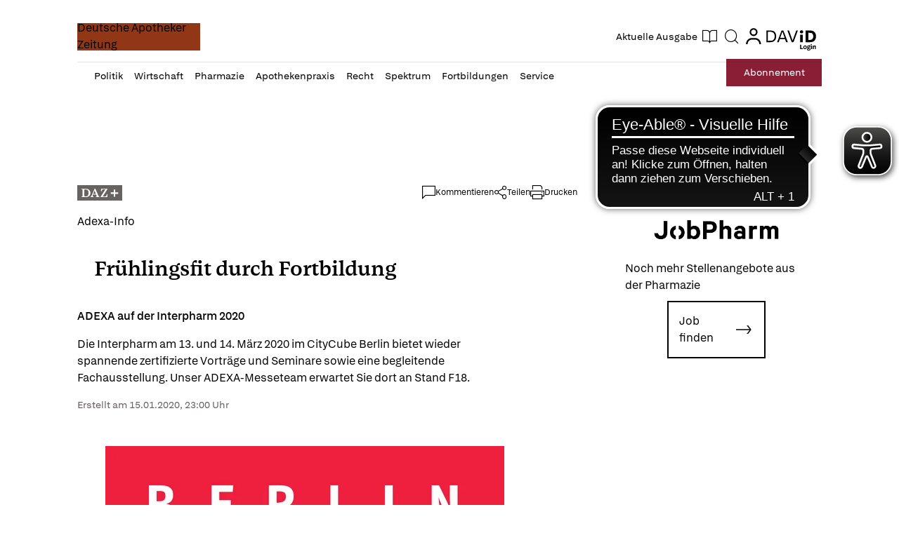

--- FILE ---
content_type: text/html; charset=utf-8
request_url: https://www.deutsche-apotheker-zeitung.de/daz-az/2020/daz-3-2020/fruehlingsfit-durch-fortbildung
body_size: 203944
content:
<!DOCTYPE html><html lang="de" data-beasties-container><head>
    <base href="/">
    <meta charset="utf-8">
    <title>Frühlingsfit durch Fortbildung - Deutsche Apotheker Zeitung</title>
    <meta name="viewport" content="width=device-width, initial-scale=1">
    <meta name="storefront-commit" content="bd246a0">
    <meta name="storefront-version" content="4.2.0-SNAPSHOT-HOTFIX">
    <link id="appIcon" rel="icon" type="image/x-icon" href="https://eu.cdn2.purplemanager.com/63cea2f6-fc14-445a-b7b3-4e7f2eafeff5/thumbnails/ea56c88a-122b-43f9-8b91-baa17657ba48/web_kiosk_favicon_1.ico"><link rel="icon" id="another-appIcon" href="https://eu.cdn2.purplemanager.com/63cea2f6-fc14-445a-b7b3-4e7f2eafeff5/thumbnails/ea56c88a-122b-43f9-8b91-baa17657ba48/web_kiosk_favicon_2.png" type="image/png">
    <!-- LINKS BEGIN -->
    <!-- LINKS END -->
    <script type="text/javascript">
      var isUniversal = true;
    </script>
  <style>html body{--primaryColor:#00adef;--primaryColorNightMode:white;--secondaryColor:rgb(200, 200, 200);--backgroundColor:rgb(255, 255, 255);--secondaryBackgroundColor:rgb(200, 200, 200);--textColor:rgb(0, 0, 0);--accentColor:var(--primaryColor);--secondaryTextColor:rgb(80, 80, 80);--ghostColor:rgba(200, 200, 200);--gutter:16px;--borderRadius:4px;--actionButtonHeight:50px;--appBarColor:white;--appBarTextColor:var(--textColor);--appBarHeight:54px;--appBarDisplay:flex;--appBarShrinkDisplay:flex;--appBarShrinkHeight:30px;--appBarFontSize:1em;--appBarShrinkFontSize:.6em;--appBarPaddingVert:4px;--appBarPaddingHoriz:0;--appBarButtonWidth:50px;--appMenuColor:white;--navigationHeight:50px;--navigationShrinkHeight:30px;--navigationColor:var(--textColor);--navigationBgColor:white;--navigationActiveColor:var(--primaryColor);--listPadding:var(--gutter);--listPaddingHoriz:var(--gutter);--listPaddingVert:var(--gutter);--listItemGutter:var(--gutter);--gridListColumns:4;--listTabBorderWidth:1px;--listTabBorderRadius:var(--borderRadius);--listTabHighlightColor:var(--primaryColor);--listTabHighlightTextColor:white;--buttonPaddingVert:calc(var(--gutter) / 2);--buttonPaddingHoriz:calc(var(--gutter) / 2);--modalBgColor:white;--modalPadding:var(--gutter);--modalPaddingBottom:var(--gutter);--issueProgressPaddingVert:2px;--issueProgressPaddingHoriz:2px;--issueProgressMarginVert:calc(var(--gutter) / 2);--issueProgressMarginHoriz:calc(var(--gutter) / 2);--issueProgressBgColor:var(--secondaryColor);--issueProgressColor:var(--primaryColor);--issueProgressFontColor:white;--issueUpdateBadgeBgColor:var(--primaryColor);--issueUpdateBadgeColor:white;--subscriptionPaddingVert:var(--gutter);--subscriptionPaddingHoriz:var(--gutter);--subscriptionPurchasedMarginHoriz:6px;--subscriptionPurchasedBorderRadius:20px;--loginPaddingVert:var(--gutter);--loginPaddingHoriz:var(--gutter);--loginElementMarginVert:calc(var(--gutter));--loginElementMarginHoriz:0;--couponPaddingVert:var(--gutter);--couponPaddingHoriz:var(--gutter);--couponElementMarginVert:calc(var(--gutter));--couponElementMarginHoriz:0;--couponElementPaddingVert:calc(var(--gutter));--couponElementPaddingHoriz:calc(var(--gutter));--bookmarkBgColor:transparent;--bookmarkImageBgColor:white;--sectionPadding:0;--spinnerColor:#fff;--imageBackgroundColor:transparent;--imageLoadingColor:rgb(200, 200, 200);--dropdownPaddingX:calc(var(--gutter) / 2);--dropdownPaddingY:calc(var(--gutter) / 2);--tickerGutter:var(--gutter);--tickerPaddingY:var(--gutter);--searchFieldFontSize:14px;--swiperPaginationTabHeight:50px;--swiperPaginationBorderWidth:4px;--swiperPaginationBackgroundColor:white;--swiperPaginationColor:var(--primaryColor);--switchWidth:50px;--switchActiveColor:var(--primaryColor);--switchHandleColor:#fff;--switchBackgroundColor:#f1f1f1;--switchBorderWidth:3px;--switchBorderRadius:calc(var(--switchWidth) * .6);--stackedCoversWidth:40%;--stackedCoversScaleStep:.1;--stackedCoversTranslateStep:.3;--stackedCoversTopEvenCenteredGap:4px;--toolbarbackgroundColor:transparent;--toolbarIconColor:#a9a9a9;--zIndexAppBar:999;color:var(--textColor);--contentFont:"OpenSans", sans-serif;--contentHeadlineFont:var(--contentFont);--contentIconNavigateBack:url(resource://dynamic/content/assets/ic_left.svg);--contentIconNavigateForward:url(resource://dynamic/content/assets/ic_right.svg);--contentSpinner:url(resource://dynamic/content/assets/tail-spin.svg);--contentBgColor:#ffffff;--contentTextColor:black;--contentPaddingVert:30px;--contentPaddingHoriz:50px;--contentHeaderMarginTop:1em;--contentHeaderMarginBottom:1.5em;--contentHeaderPaddingVert:1em;--contentHeaderElementMarginTop:.5em;--contentHeaderElementMarginBottom:.5em;--contentSectionPaddingVert:1em;--contentSectionPaddingHoriz:1em;--contentElementMarginTop:1em;--contentElementMarginBottom:1em;--contentElementPaddingVert:.5em;--contentElementPaddingHoriz:1em;--contentHeadlineBigMarginTop:1.5em;--contentHeadlineBigMarginBottom:.5em;--contentHeadlineSmallMarginTop:1em;--contentHeadlineSmallMarginBottom:.5em;--contentNavigateButtonColor:var(--primaryColor);--contentNavigateButtonSize:30px;--contentNavigateButtonGap:12px;--contentBgColorNightMode:#323232;--contentTextColorNightMode:#ffffff;--contentNavigateButtonColorNightMode:var(--primaryColorNightMode);--menuItemIconGap:calc(var(--menuItemIconHeight) / 2);--menuItemIconHeight:14px}@media (max-width: 767px) and (orientation: portrait),(max-height: 767px) and (orientation: landscape){html body{--gridListColumns:3}}@media (max-width: 533px) and (orientation: portrait),(max-height: 533px) and (orientation: landscape){html body{--gridListColumns:2;--actionButtonHeight:40px}}@media (max-height: 533px) and (orientation: landscape){html body{--gridListColumns:3}}@media (max-width: 533px) and (orientation: portrait){html body{--contentPaddingHoriz:30px}}html body{--contentHeaderMarginTop:1em;--contentHeaderMarginBottom:1.5em;--contentHeaderPaddingVert:1em;--contentSectionPaddingVert:1em;--contentSectionPaddingHoriz:1em}html{--iconFont:"icons", serif !important;--iconContentArrow:"\e900";--iconContentAudio:"\e901";--iconContentBack:"\e902";--iconContentBookmark:"\e903";--iconContentBookmarkActive:"\e911";--iconContentCheckBg:"\e904";--iconContentCheck:"\e905";--iconContentClose:"\e906";--iconContentDelete:"\e907";--iconContentDownload:"\e908";--iconContentEye:"\e909";--iconContentFontSize:"\e90a";--iconContentMenu:"\e90b";--iconContentPlus:"\e90c";--iconContentSearch:"\e90d";--iconContentToc:"\e90e";--iconContentVideo:"\e90f";--iconContentDownloadCircle:"\e910";--iconContentSpinner:"\e984";--iconContentCheckCircle:"\e912";--iconContentInfo:"\e913";--iconContentShare:"\e914";--iconContentShareAndroid:"\e916";--iconContentTime:"\e915"}html body{--topBarIconTtsPlayer:url(ic_player.f7ab37146b15e354.svg);--topBarIconTtsPlayerActive:url(ic_player_active.7034f8638f4c46a9.svg);--topBarIconTtsSpeech:url(ic_speech.4735734250409ddf.svg);--speechContainerWidth:95px;--ttsPlayerPrimaryColor:var(--primaryColor);--ttsPlayerBgColor:var(--contentBgColor);--ttsPlayerProgressBgColor:#e1e1e1;--ttsPlayerBufferingColor:#bbbbbb;--ttsPlayerTimeColor:#999999;--ttsPlayerTextColor:black;--ttsPlayerPaddingVert:var(--contentPaddingVert);--ttsPlayerPaddingHoriz:var(--contentPaddingHoriz);--ttsPlayerLoadingColor:rgba(153,153,153,.25);--ttsPlayerLoadingSize:50px;--ttsPlayerLoadingThickness:6px;--ttsPlayerLoadingOffset:187;--ttsPlayerLoadingDuration:3s;--settingsContainerWidth:50px;--ttsPlayerSettingsButtonSize:50px;--ttsPlayerSettingsButtonGap:30px;--ttsPlayerPlayButtonWidth:60px;--ttsPlayerPlayButtonHeight:60px;--ttsPlayerPauseButtonWidth:60px;--ttsPlayerPauseButtonHeight:60px;--ttsPlayerSeekButtonWidth:29px;--ttsPlayerSeekButtonHeight:38px;--ttsPlayerNavigateButtonSize:var(--contentNavigateButtonSize);--ttsPlayerNavigateButtonGap:var(--contentNavigateButtonGap);--ttsPlayerSpeechButtonWidth:20px;--ttsPlayerSpeechButtonHeight:24px;--ttsPlayerIconPlay:url(ic_play.3ac35b930bdb62de.svg);--ttsPlayerIconPause:url(ic_pause.f3a3be3838c37b57.svg);--ttsPlayerIconSeekBack:url(ic_seek_back.465680e9577a2d17.svg);--ttsPlayerIconSeekForward:url(ic_seek_forward.77b4da04050388c7.svg);--ttsPlayerIconNavigateBack:url(ic_seek_forward.77b4da04050388c7.svg);--ttsPlayerIconNavigateForward:url(ic_seek_forward.77b4da04050388c7.svg);--ttsPlayerIconSettings:url(ic_settings.3fec31f1506bf69f.svg);--ttsPlayerIconSpeechMale:url(ic_speech_male.367e43a6375611c4.svg);--ttsPlayerIconSpeechFemale:url(ic_speech_female.31a887d08c3b2d69.svg);--ttsPlayerPrimaryColorNightMode:var(--primaryColorNightMode);--ttsPlayerBgColorNightMode:var(--contentBgColorNightMode);--ttsPlayerProgressBgColorNightMode:#666666;--ttsPlayerBufferingColorNightMode:#999999;--ttsPlayerTimeColorNightMode:white;--ttsPlayerTextColorNightMode:white;--ttsPlayerLoadingColorNightMode:#999999;--ttsPlayerSpeechMarkerColor:var(--primaryColor);--ttsPlayerSpeechMarkerBgColor:rgba(153,153,153,.25);--ttsPlayerSpeechMarkerColorNightMode:var(--primaryColor);--ttsPlayerSpeechMarkerBgColorNightMode:rgba(153,153,153,.25);--ttsOverlayBgColor:rgba(0,0,0,.95);--ttsOverlayTextColor:#f6f6f6;--ttsOverlayLoadingColor:var(--ttsOverlayTextColor);--ttsOverlayrPaddingVert:var(--contentPaddingVert);--ttsOverlayPaddingHoriz:var(--contentPaddingHoriz);--ttsOverlayLoadingSize:60px;--ttsOverlayLoadingThickness:6px;--ttsOverlayLoadingDuration:10;--ttsOverlayLoadingIcon:url(ic_overlay_loading.82259dd6aaa285c4.svg);--ttsOverlayLoadingIconSize:22px}html{font-family:sans-serif}html body{height:100%;margin:0;padding:0}html body *{box-sizing:border-box}html *:not(input){-webkit-user-select:none;-webkit-touch-callout:none;-webkit-tap-highlight-color:transparent;user-select:none;-webkit-overflow-scrolling:touch;-webkit-user-drag:none;user-drag:none}html{--mat-ripple-color:rgba(0, 0, 0, .1)}html{--mat-option-selected-state-label-text-color:#3f51b5;--mat-option-label-text-color:rgba(0, 0, 0, .87);--mat-option-hover-state-layer-color:rgba(0, 0, 0, .04);--mat-option-focus-state-layer-color:rgba(0, 0, 0, .04);--mat-option-selected-state-layer-color:rgba(0, 0, 0, .04)}html{--mat-optgroup-label-text-color:rgba(0, 0, 0, .87)}html{--mat-full-pseudo-checkbox-selected-icon-color:#ff4081;--mat-full-pseudo-checkbox-selected-checkmark-color:#fafafa;--mat-full-pseudo-checkbox-unselected-icon-color:rgba(0, 0, 0, .54);--mat-full-pseudo-checkbox-disabled-selected-checkmark-color:#fafafa;--mat-full-pseudo-checkbox-disabled-unselected-icon-color:#b0b0b0;--mat-full-pseudo-checkbox-disabled-selected-icon-color:#b0b0b0}html{--mat-minimal-pseudo-checkbox-selected-checkmark-color:#ff4081;--mat-minimal-pseudo-checkbox-disabled-selected-checkmark-color:#b0b0b0}html{--mat-app-background-color:#fafafa;--mat-app-text-color:rgba(0, 0, 0, .87);--mat-app-elevation-shadow-level-0:0px 0px 0px 0px rgba(0, 0, 0, .2), 0px 0px 0px 0px rgba(0, 0, 0, .14), 0px 0px 0px 0px rgba(0, 0, 0, .12);--mat-app-elevation-shadow-level-1:0px 2px 1px -1px rgba(0, 0, 0, .2), 0px 1px 1px 0px rgba(0, 0, 0, .14), 0px 1px 3px 0px rgba(0, 0, 0, .12);--mat-app-elevation-shadow-level-2:0px 3px 1px -2px rgba(0, 0, 0, .2), 0px 2px 2px 0px rgba(0, 0, 0, .14), 0px 1px 5px 0px rgba(0, 0, 0, .12);--mat-app-elevation-shadow-level-3:0px 3px 3px -2px rgba(0, 0, 0, .2), 0px 3px 4px 0px rgba(0, 0, 0, .14), 0px 1px 8px 0px rgba(0, 0, 0, .12);--mat-app-elevation-shadow-level-4:0px 2px 4px -1px rgba(0, 0, 0, .2), 0px 4px 5px 0px rgba(0, 0, 0, .14), 0px 1px 10px 0px rgba(0, 0, 0, .12);--mat-app-elevation-shadow-level-5:0px 3px 5px -1px rgba(0, 0, 0, .2), 0px 5px 8px 0px rgba(0, 0, 0, .14), 0px 1px 14px 0px rgba(0, 0, 0, .12);--mat-app-elevation-shadow-level-6:0px 3px 5px -1px rgba(0, 0, 0, .2), 0px 6px 10px 0px rgba(0, 0, 0, .14), 0px 1px 18px 0px rgba(0, 0, 0, .12);--mat-app-elevation-shadow-level-7:0px 4px 5px -2px rgba(0, 0, 0, .2), 0px 7px 10px 1px rgba(0, 0, 0, .14), 0px 2px 16px 1px rgba(0, 0, 0, .12);--mat-app-elevation-shadow-level-8:0px 5px 5px -3px rgba(0, 0, 0, .2), 0px 8px 10px 1px rgba(0, 0, 0, .14), 0px 3px 14px 2px rgba(0, 0, 0, .12);--mat-app-elevation-shadow-level-9:0px 5px 6px -3px rgba(0, 0, 0, .2), 0px 9px 12px 1px rgba(0, 0, 0, .14), 0px 3px 16px 2px rgba(0, 0, 0, .12);--mat-app-elevation-shadow-level-10:0px 6px 6px -3px rgba(0, 0, 0, .2), 0px 10px 14px 1px rgba(0, 0, 0, .14), 0px 4px 18px 3px rgba(0, 0, 0, .12);--mat-app-elevation-shadow-level-11:0px 6px 7px -4px rgba(0, 0, 0, .2), 0px 11px 15px 1px rgba(0, 0, 0, .14), 0px 4px 20px 3px rgba(0, 0, 0, .12);--mat-app-elevation-shadow-level-12:0px 7px 8px -4px rgba(0, 0, 0, .2), 0px 12px 17px 2px rgba(0, 0, 0, .14), 0px 5px 22px 4px rgba(0, 0, 0, .12);--mat-app-elevation-shadow-level-13:0px 7px 8px -4px rgba(0, 0, 0, .2), 0px 13px 19px 2px rgba(0, 0, 0, .14), 0px 5px 24px 4px rgba(0, 0, 0, .12);--mat-app-elevation-shadow-level-14:0px 7px 9px -4px rgba(0, 0, 0, .2), 0px 14px 21px 2px rgba(0, 0, 0, .14), 0px 5px 26px 4px rgba(0, 0, 0, .12);--mat-app-elevation-shadow-level-15:0px 8px 9px -5px rgba(0, 0, 0, .2), 0px 15px 22px 2px rgba(0, 0, 0, .14), 0px 6px 28px 5px rgba(0, 0, 0, .12);--mat-app-elevation-shadow-level-16:0px 8px 10px -5px rgba(0, 0, 0, .2), 0px 16px 24px 2px rgba(0, 0, 0, .14), 0px 6px 30px 5px rgba(0, 0, 0, .12);--mat-app-elevation-shadow-level-17:0px 8px 11px -5px rgba(0, 0, 0, .2), 0px 17px 26px 2px rgba(0, 0, 0, .14), 0px 6px 32px 5px rgba(0, 0, 0, .12);--mat-app-elevation-shadow-level-18:0px 9px 11px -5px rgba(0, 0, 0, .2), 0px 18px 28px 2px rgba(0, 0, 0, .14), 0px 7px 34px 6px rgba(0, 0, 0, .12);--mat-app-elevation-shadow-level-19:0px 9px 12px -6px rgba(0, 0, 0, .2), 0px 19px 29px 2px rgba(0, 0, 0, .14), 0px 7px 36px 6px rgba(0, 0, 0, .12);--mat-app-elevation-shadow-level-20:0px 10px 13px -6px rgba(0, 0, 0, .2), 0px 20px 31px 3px rgba(0, 0, 0, .14), 0px 8px 38px 7px rgba(0, 0, 0, .12);--mat-app-elevation-shadow-level-21:0px 10px 13px -6px rgba(0, 0, 0, .2), 0px 21px 33px 3px rgba(0, 0, 0, .14), 0px 8px 40px 7px rgba(0, 0, 0, .12);--mat-app-elevation-shadow-level-22:0px 10px 14px -6px rgba(0, 0, 0, .2), 0px 22px 35px 3px rgba(0, 0, 0, .14), 0px 8px 42px 7px rgba(0, 0, 0, .12);--mat-app-elevation-shadow-level-23:0px 11px 14px -7px rgba(0, 0, 0, .2), 0px 23px 36px 3px rgba(0, 0, 0, .14), 0px 9px 44px 8px rgba(0, 0, 0, .12);--mat-app-elevation-shadow-level-24:0px 11px 15px -7px rgba(0, 0, 0, .2), 0px 24px 38px 3px rgba(0, 0, 0, .14), 0px 9px 46px 8px rgba(0, 0, 0, .12)}html{--mat-menu-container-shape:4px;--mat-menu-divider-bottom-spacing:0;--mat-menu-divider-top-spacing:0;--mat-menu-item-spacing:16px;--mat-menu-item-icon-size:24px;--mat-menu-item-leading-spacing:16px;--mat-menu-item-trailing-spacing:16px;--mat-menu-item-with-icon-leading-spacing:16px;--mat-menu-item-with-icon-trailing-spacing:16px;--mat-menu-container-elevation-shadow:0px 5px 5px -3px rgba(0, 0, 0, .2), 0px 8px 10px 1px rgba(0, 0, 0, .14), 0px 3px 14px 2px rgba(0, 0, 0, .12)}html{--mat-menu-item-label-text-color:rgba(0, 0, 0, .87);--mat-menu-item-icon-color:rgba(0, 0, 0, .87);--mat-menu-item-hover-state-layer-color:rgba(0, 0, 0, .04);--mat-menu-item-focus-state-layer-color:rgba(0, 0, 0, .04);--mat-menu-container-color:white;--mat-menu-divider-color:rgba(0, 0, 0, .12)}</style><style>html body{--primaryColor: #00adef;--primaryColorNightMode: white;--secondaryColor: rgb(200, 200, 200);--backgroundColor: rgb(255, 255, 255);--secondaryBackgroundColor: rgb(200, 200, 200);--textColor: rgb(0, 0, 0);--accentColor: var(--primaryColor);--secondaryTextColor: rgb(80, 80, 80);--ghostColor: rgba(200, 200, 200);--gutter: 16px;--borderRadius: 4px;--actionButtonHeight: 50px;--appBarColor: white;--appBarTextColor: var(--textColor);--appBarHeight: 54px;--appBarDisplay: flex;--appBarShrinkDisplay: flex;--appBarShrinkHeight: 30px;--appBarFontSize: 1em;--appBarShrinkFontSize: .6em;--appBarPaddingVert: 4px;--appBarPaddingHoriz: 0;--appBarButtonWidth: 50px;--appMenuColor: white;--navigationHeight: 50px;--navigationShrinkHeight: 30px;--navigationColor: var(--textColor);--navigationBgColor: white;--navigationActiveColor: var(--primaryColor);--listPadding: var(--gutter);--listPaddingHoriz: var(--gutter);--listPaddingVert: var(--gutter);--listItemGutter: var(--gutter);--gridListColumns: 4;--listTabBorderWidth: 1px;--listTabBorderRadius: var(--borderRadius);--listTabHighlightColor: var(--primaryColor);--listTabHighlightTextColor: white;--buttonPaddingVert: calc(var(--gutter) / 2);--buttonPaddingHoriz: calc(var(--gutter) / 2);--modalBgColor: white;--modalPadding: var(--gutter);--modalPaddingBottom: var(--gutter);--issueProgressPaddingVert: 2px;--issueProgressPaddingHoriz: 2px;--issueProgressMarginVert: calc(var(--gutter) / 2);--issueProgressMarginHoriz: calc(var(--gutter) / 2);--issueProgressBgColor: var(--secondaryColor);--issueProgressColor: var(--primaryColor);--issueProgressFontColor: white;--issueUpdateBadgeBgColor: var(--primaryColor);--issueUpdateBadgeColor: white;--subscriptionPaddingVert: var(--gutter);--subscriptionPaddingHoriz: var(--gutter);--subscriptionPurchasedMarginHoriz: 6px;--subscriptionPurchasedBorderRadius: 20px;--loginPaddingVert: var(--gutter);--loginPaddingHoriz: var(--gutter);--loginElementMarginVert: calc(var(--gutter));--loginElementMarginHoriz: 0;--couponPaddingVert: var(--gutter);--couponPaddingHoriz: var(--gutter);--couponElementMarginVert: calc(var(--gutter));--couponElementMarginHoriz: 0;--couponElementPaddingVert: calc(var(--gutter));--couponElementPaddingHoriz: calc(var(--gutter));--bookmarkBgColor: transparent;--bookmarkImageBgColor: white;--sectionPadding: 0;--spinnerColor: #fff;--imageBackgroundColor: transparent;--imageLoadingColor: rgb(200, 200, 200);--dropdownPaddingX: calc(var(--gutter) / 2);--dropdownPaddingY: calc(var(--gutter) / 2);--tickerGutter: var(--gutter);--tickerPaddingY: var(--gutter);--searchFieldFontSize: 14px;--swiperPaginationTabHeight: 50px;--swiperPaginationBorderWidth: 4px;--swiperPaginationBackgroundColor: white;--swiperPaginationColor: var(--primaryColor);--switchWidth: 50px;--switchActiveColor: var(--primaryColor);--switchHandleColor: #fff;--switchBackgroundColor: #f1f1f1;--switchBorderWidth: 3px;--switchBorderRadius: calc(var(--switchWidth) * .6);--stackedCoversWidth: 40%;--stackedCoversScaleStep: .1;--stackedCoversTranslateStep: .3;--stackedCoversTopEvenCenteredGap: 4px;--toolbarbackgroundColor: transparent;--toolbarIconColor: #a9a9a9;--zIndexAppBar: 999;color:var(--textColor);--contentFont: "OpenSans", sans-serif;--contentHeadlineFont: var(--contentFont);--contentIconNavigateBack: url(resource://dynamic/content/assets/ic_left.svg);--contentIconNavigateForward: url(resource://dynamic/content/assets/ic_right.svg);--contentSpinner: url(resource://dynamic/content/assets/tail-spin.svg);--contentBgColor: #ffffff;--contentTextColor: black;--contentPaddingVert: 30px;--contentPaddingHoriz: 50px;--contentHeaderMarginTop: 1em;--contentHeaderMarginBottom: 1.5em;--contentHeaderPaddingVert: 1em;--contentHeaderElementMarginTop: .5em;--contentHeaderElementMarginBottom: .5em;--contentSectionPaddingVert: 1em;--contentSectionPaddingHoriz: 1em;--contentElementMarginTop: 1em;--contentElementMarginBottom: 1em;--contentElementPaddingVert: .5em;--contentElementPaddingHoriz: 1em;--contentHeadlineBigMarginTop: 1.5em;--contentHeadlineBigMarginBottom: .5em;--contentHeadlineSmallMarginTop: 1em;--contentHeadlineSmallMarginBottom: .5em;--contentNavigateButtonColor: var(--primaryColor);--contentNavigateButtonSize: 30px;--contentNavigateButtonGap: 12px;--contentBgColorNightMode: #323232;--contentTextColorNightMode: #ffffff;--contentNavigateButtonColorNightMode: var(--primaryColorNightMode);--menuItemIconGap: calc(var(--menuItemIconHeight) / 2);--menuItemIconHeight: 14px}@media (max-width: 767px) and (orientation: portrait),(max-height: 767px) and (orientation: landscape){html body{--gridListColumns: 3}}@media (max-width: 533px) and (orientation: portrait),(max-height: 533px) and (orientation: landscape){html body{--gridListColumns: 2;--actionButtonHeight: 40px}}@media (max-height: 533px) and (orientation: landscape){html body{--gridListColumns: 3}}@media (max-width: 533px) and (orientation: portrait){html body{--contentPaddingHoriz: 30px}}html body{--contentHeaderMarginTop: 1em;--contentHeaderMarginBottom: 1.5em;--contentHeaderPaddingVert: 1em;--contentSectionPaddingVert: 1em;--contentSectionPaddingHoriz: 1em}html{--iconFont: "icons", serif !important;--iconContentArrow: "\e900";--iconContentAudio: "\e901";--iconContentBack: "\e902";--iconContentBookmark: "\e903";--iconContentBookmarkActive: "\e911";--iconContentCheckBg: "\e904";--iconContentCheck: "\e905";--iconContentClose: "\e906";--iconContentDelete: "\e907";--iconContentDownload: "\e908";--iconContentEye: "\e909";--iconContentFontSize: "\e90a";--iconContentMenu: "\e90b";--iconContentPlus: "\e90c";--iconContentSearch: "\e90d";--iconContentToc: "\e90e";--iconContentVideo: "\e90f";--iconContentDownloadCircle: "\e910";--iconContentSpinner: "\e984";--iconContentCheckCircle: "\e912";--iconContentInfo: "\e913";--iconContentShare: "\e914";--iconContentShareAndroid: "\e916";--iconContentTime: "\e915"}.icon{font-family:var(--iconFont);speak:none;font-style:normal;padding:0;-webkit-font-smoothing:antialiased;-moz-osx-font-smoothing:grayscale}.icon:after{display:inline-block}.icon:before{display:none}.icon:after,.icon:before{border:none}.icon-arrow-left:before,.icon-arrow-left:after{content:var(--iconContentArrow);transform:rotate(180deg)}.icon-menu:before,.icon-menu:after{content:var(--iconContentMenu)}.icon-spinner:before,.icon-spinner:after{content:var(--iconContentSpinner)}button.icon{font-family:var(--iconFont);background:transparent;border:none;outline:none;color:inherit;border-radius:100%}html body{--topBarIconTtsPlayer: url(ic_player.f7ab37146b15e354.svg);--topBarIconTtsPlayerActive: url(ic_player_active.7034f8638f4c46a9.svg);--topBarIconTtsSpeech: url(ic_speech.4735734250409ddf.svg);--speechContainerWidth: 95px;--ttsPlayerPrimaryColor: var(--primaryColor);--ttsPlayerBgColor: var(--contentBgColor);--ttsPlayerProgressBgColor: #e1e1e1;--ttsPlayerBufferingColor: #bbbbbb;--ttsPlayerTimeColor: #999999;--ttsPlayerTextColor: black;--ttsPlayerPaddingVert: var(--contentPaddingVert);--ttsPlayerPaddingHoriz: var(--contentPaddingHoriz);--ttsPlayerLoadingColor: rgba(153,153,153,.25);--ttsPlayerLoadingSize: 50px;--ttsPlayerLoadingThickness: 6px;--ttsPlayerLoadingOffset: 187;--ttsPlayerLoadingDuration: 3s;--settingsContainerWidth: 50px;--ttsPlayerSettingsButtonSize: 50px;--ttsPlayerSettingsButtonGap: 30px;--ttsPlayerPlayButtonWidth: 60px;--ttsPlayerPlayButtonHeight: 60px;--ttsPlayerPauseButtonWidth: 60px;--ttsPlayerPauseButtonHeight: 60px;--ttsPlayerSeekButtonWidth: 29px;--ttsPlayerSeekButtonHeight: 38px;--ttsPlayerNavigateButtonSize: var(--contentNavigateButtonSize);--ttsPlayerNavigateButtonGap: var(--contentNavigateButtonGap);--ttsPlayerSpeechButtonWidth: 20px;--ttsPlayerSpeechButtonHeight: 24px;--ttsPlayerIconPlay: url(ic_play.3ac35b930bdb62de.svg);--ttsPlayerIconPause: url(ic_pause.f3a3be3838c37b57.svg);--ttsPlayerIconSeekBack: url(ic_seek_back.465680e9577a2d17.svg);--ttsPlayerIconSeekForward: url(ic_seek_forward.77b4da04050388c7.svg);--ttsPlayerIconNavigateBack: url(ic_seek_forward.77b4da04050388c7.svg);--ttsPlayerIconNavigateForward: url(ic_seek_forward.77b4da04050388c7.svg);--ttsPlayerIconSettings: url(ic_settings.3fec31f1506bf69f.svg);--ttsPlayerIconSpeechMale: url(ic_speech_male.367e43a6375611c4.svg);--ttsPlayerIconSpeechFemale: url(ic_speech_female.31a887d08c3b2d69.svg);--ttsPlayerPrimaryColorNightMode: var(--primaryColorNightMode);--ttsPlayerBgColorNightMode: var(--contentBgColorNightMode);--ttsPlayerProgressBgColorNightMode: #666666;--ttsPlayerBufferingColorNightMode: #999999;--ttsPlayerTimeColorNightMode: white;--ttsPlayerTextColorNightMode: white;--ttsPlayerLoadingColorNightMode: #999999;--ttsPlayerSpeechMarkerColor: var(--primaryColor);--ttsPlayerSpeechMarkerBgColor: rgba(153,153,153,.25);--ttsPlayerSpeechMarkerColorNightMode: var(--primaryColor);--ttsPlayerSpeechMarkerBgColorNightMode: rgba(153,153,153,.25);--ttsOverlayBgColor: rgba(0,0,0,.95);--ttsOverlayTextColor: #f6f6f6;--ttsOverlayLoadingColor: var(--ttsOverlayTextColor);--ttsOverlayrPaddingVert: var(--contentPaddingVert);--ttsOverlayPaddingHoriz: var(--contentPaddingHoriz);--ttsOverlayLoadingSize: 60px;--ttsOverlayLoadingThickness: 6px;--ttsOverlayLoadingDuration: 10;--ttsOverlayLoadingIcon: url(ic_overlay_loading.82259dd6aaa285c4.svg);--ttsOverlayLoadingIconSize: 22px}html{font-family:sans-serif}html body{height:100%;margin:0;padding:0}html body *{box-sizing:border-box}body.no-navigation{--navigationHeight: 0px}a{text-decoration:none}ul{margin:0;padding:0}ul li{list-style:none}html *:not(input){-webkit-user-select:none;-webkit-touch-callout:none;-webkit-tap-highlight-color:transparent;user-select:none;-webkit-overflow-scrolling:touch;-webkit-user-drag:none;user-drag:none}h6,p{margin:0}button{outline:none;border:none;border-radius:var(--borderRadius);padding:var(--buttonPaddingVert) var(--buttonPaddingHoriz)}button:not(:disabled){color:var(--textColor)}a{color:inherit}.pull-to-refresh-loader{position:fixed;top:var(--appBarHeight);width:100%;display:flex;justify-content:flex-end;flex-direction:column;align-items:center;z-index:999;padding:var(--gutter);background-color:#ffffff4d;--spinnerColor: var(--primaryColor);pointer-events:none}.pull-to-refresh-loader>.pull-to-refresh-loading-spinner{visibility:hidden;height:40px;width:40px;background-color:#fff;padding:10px;border-radius:100%;box-shadow:0 0 1px 1px #0000001a}.pull-to-refresh-loader i.icon{display:none;height:40px;width:40px;background-color:#fff;padding:10px;border-radius:100%;box-shadow:0 0 1px 1px #0000001a;justify-content:center;align-items:center}html{--mat-ripple-color: rgba(0, 0, 0, .1)}html{--mat-option-selected-state-label-text-color: #3f51b5;--mat-option-label-text-color: rgba(0, 0, 0, .87);--mat-option-hover-state-layer-color: rgba(0, 0, 0, .04);--mat-option-focus-state-layer-color: rgba(0, 0, 0, .04);--mat-option-selected-state-layer-color: rgba(0, 0, 0, .04)}html{--mat-optgroup-label-text-color: rgba(0, 0, 0, .87)}html{--mat-full-pseudo-checkbox-selected-icon-color: #ff4081;--mat-full-pseudo-checkbox-selected-checkmark-color: #fafafa;--mat-full-pseudo-checkbox-unselected-icon-color: rgba(0, 0, 0, .54);--mat-full-pseudo-checkbox-disabled-selected-checkmark-color: #fafafa;--mat-full-pseudo-checkbox-disabled-unselected-icon-color: #b0b0b0;--mat-full-pseudo-checkbox-disabled-selected-icon-color: #b0b0b0}html{--mat-minimal-pseudo-checkbox-selected-checkmark-color: #ff4081;--mat-minimal-pseudo-checkbox-disabled-selected-checkmark-color: #b0b0b0}html{--mat-app-background-color: #fafafa;--mat-app-text-color: rgba(0, 0, 0, .87);--mat-app-elevation-shadow-level-0: 0px 0px 0px 0px rgba(0, 0, 0, .2), 0px 0px 0px 0px rgba(0, 0, 0, .14), 0px 0px 0px 0px rgba(0, 0, 0, .12);--mat-app-elevation-shadow-level-1: 0px 2px 1px -1px rgba(0, 0, 0, .2), 0px 1px 1px 0px rgba(0, 0, 0, .14), 0px 1px 3px 0px rgba(0, 0, 0, .12);--mat-app-elevation-shadow-level-2: 0px 3px 1px -2px rgba(0, 0, 0, .2), 0px 2px 2px 0px rgba(0, 0, 0, .14), 0px 1px 5px 0px rgba(0, 0, 0, .12);--mat-app-elevation-shadow-level-3: 0px 3px 3px -2px rgba(0, 0, 0, .2), 0px 3px 4px 0px rgba(0, 0, 0, .14), 0px 1px 8px 0px rgba(0, 0, 0, .12);--mat-app-elevation-shadow-level-4: 0px 2px 4px -1px rgba(0, 0, 0, .2), 0px 4px 5px 0px rgba(0, 0, 0, .14), 0px 1px 10px 0px rgba(0, 0, 0, .12);--mat-app-elevation-shadow-level-5: 0px 3px 5px -1px rgba(0, 0, 0, .2), 0px 5px 8px 0px rgba(0, 0, 0, .14), 0px 1px 14px 0px rgba(0, 0, 0, .12);--mat-app-elevation-shadow-level-6: 0px 3px 5px -1px rgba(0, 0, 0, .2), 0px 6px 10px 0px rgba(0, 0, 0, .14), 0px 1px 18px 0px rgba(0, 0, 0, .12);--mat-app-elevation-shadow-level-7: 0px 4px 5px -2px rgba(0, 0, 0, .2), 0px 7px 10px 1px rgba(0, 0, 0, .14), 0px 2px 16px 1px rgba(0, 0, 0, .12);--mat-app-elevation-shadow-level-8: 0px 5px 5px -3px rgba(0, 0, 0, .2), 0px 8px 10px 1px rgba(0, 0, 0, .14), 0px 3px 14px 2px rgba(0, 0, 0, .12);--mat-app-elevation-shadow-level-9: 0px 5px 6px -3px rgba(0, 0, 0, .2), 0px 9px 12px 1px rgba(0, 0, 0, .14), 0px 3px 16px 2px rgba(0, 0, 0, .12);--mat-app-elevation-shadow-level-10: 0px 6px 6px -3px rgba(0, 0, 0, .2), 0px 10px 14px 1px rgba(0, 0, 0, .14), 0px 4px 18px 3px rgba(0, 0, 0, .12);--mat-app-elevation-shadow-level-11: 0px 6px 7px -4px rgba(0, 0, 0, .2), 0px 11px 15px 1px rgba(0, 0, 0, .14), 0px 4px 20px 3px rgba(0, 0, 0, .12);--mat-app-elevation-shadow-level-12: 0px 7px 8px -4px rgba(0, 0, 0, .2), 0px 12px 17px 2px rgba(0, 0, 0, .14), 0px 5px 22px 4px rgba(0, 0, 0, .12);--mat-app-elevation-shadow-level-13: 0px 7px 8px -4px rgba(0, 0, 0, .2), 0px 13px 19px 2px rgba(0, 0, 0, .14), 0px 5px 24px 4px rgba(0, 0, 0, .12);--mat-app-elevation-shadow-level-14: 0px 7px 9px -4px rgba(0, 0, 0, .2), 0px 14px 21px 2px rgba(0, 0, 0, .14), 0px 5px 26px 4px rgba(0, 0, 0, .12);--mat-app-elevation-shadow-level-15: 0px 8px 9px -5px rgba(0, 0, 0, .2), 0px 15px 22px 2px rgba(0, 0, 0, .14), 0px 6px 28px 5px rgba(0, 0, 0, .12);--mat-app-elevation-shadow-level-16: 0px 8px 10px -5px rgba(0, 0, 0, .2), 0px 16px 24px 2px rgba(0, 0, 0, .14), 0px 6px 30px 5px rgba(0, 0, 0, .12);--mat-app-elevation-shadow-level-17: 0px 8px 11px -5px rgba(0, 0, 0, .2), 0px 17px 26px 2px rgba(0, 0, 0, .14), 0px 6px 32px 5px rgba(0, 0, 0, .12);--mat-app-elevation-shadow-level-18: 0px 9px 11px -5px rgba(0, 0, 0, .2), 0px 18px 28px 2px rgba(0, 0, 0, .14), 0px 7px 34px 6px rgba(0, 0, 0, .12);--mat-app-elevation-shadow-level-19: 0px 9px 12px -6px rgba(0, 0, 0, .2), 0px 19px 29px 2px rgba(0, 0, 0, .14), 0px 7px 36px 6px rgba(0, 0, 0, .12);--mat-app-elevation-shadow-level-20: 0px 10px 13px -6px rgba(0, 0, 0, .2), 0px 20px 31px 3px rgba(0, 0, 0, .14), 0px 8px 38px 7px rgba(0, 0, 0, .12);--mat-app-elevation-shadow-level-21: 0px 10px 13px -6px rgba(0, 0, 0, .2), 0px 21px 33px 3px rgba(0, 0, 0, .14), 0px 8px 40px 7px rgba(0, 0, 0, .12);--mat-app-elevation-shadow-level-22: 0px 10px 14px -6px rgba(0, 0, 0, .2), 0px 22px 35px 3px rgba(0, 0, 0, .14), 0px 8px 42px 7px rgba(0, 0, 0, .12);--mat-app-elevation-shadow-level-23: 0px 11px 14px -7px rgba(0, 0, 0, .2), 0px 23px 36px 3px rgba(0, 0, 0, .14), 0px 9px 44px 8px rgba(0, 0, 0, .12);--mat-app-elevation-shadow-level-24: 0px 11px 15px -7px rgba(0, 0, 0, .2), 0px 24px 38px 3px rgba(0, 0, 0, .14), 0px 9px 46px 8px rgba(0, 0, 0, .12)}html{--mat-menu-container-shape: 4px;--mat-menu-divider-bottom-spacing: 0;--mat-menu-divider-top-spacing: 0;--mat-menu-item-spacing: 16px;--mat-menu-item-icon-size: 24px;--mat-menu-item-leading-spacing: 16px;--mat-menu-item-trailing-spacing: 16px;--mat-menu-item-with-icon-leading-spacing: 16px;--mat-menu-item-with-icon-trailing-spacing: 16px;--mat-menu-container-elevation-shadow: 0px 5px 5px -3px rgba(0, 0, 0, .2), 0px 8px 10px 1px rgba(0, 0, 0, .14), 0px 3px 14px 2px rgba(0, 0, 0, .12)}html{--mat-menu-item-label-text-color: rgba(0, 0, 0, .87);--mat-menu-item-icon-color: rgba(0, 0, 0, .87);--mat-menu-item-hover-state-layer-color: rgba(0, 0, 0, .04);--mat-menu-item-focus-state-layer-color: rgba(0, 0, 0, .04);--mat-menu-container-color: white;--mat-menu-divider-color: rgba(0, 0, 0, .12)}
</style><link rel="stylesheet" href="styles.ba2e00aa5efa2a5b.css" media="print" onload="this.media='all'"><noscript><link rel="stylesheet" href="styles.ba2e00aa5efa2a5b.css" media="all"></noscript><style ng-app-id="pxp">.bottom-sticky-elements[_ngcontent-pxp-c905216557]{bottom:0;left:0;right:0;position:fixed;z-index:9}</style><style ng-app-id="pxp">storefront-view,.pxp-view{display:block;padding-top:var(--appBarHeight);padding-bottom:var(--navigationHeight);transition:all .15s ease;min-height:100vh;background-color:var(--backgroundColor)}storefront-view .content,.pxp-view .content{position:relative}storefront-view .sticky-elements,.pxp-view .sticky-elements{position:fixed;width:100%;z-index:19}storefront-view .view-error,.pxp-view .view-error{display:flex;flex-direction:column;align-items:flex-start;padding:var(--gutter)}storefront-view .view-error>.action-button,.pxp-view .view-error>.action-button{background-color:var(--secondaryColor);color:#fff}body.scrolled storefront-tab-navigation.scroll-hide~storefront-view,body.scrolled storefront-tab-navigation.scroll-hide~.pxp-view,body.scrolled .pxp-tab-navigation.scroll-hide~storefront-view,body.scrolled .pxp-tab-navigation.scroll-hide~.pxp-view{padding-bottom:0}body.scrolled storefront-tab-navigation.scroll-shrink~storefront-view,body.scrolled storefront-tab-navigation.scroll-shrink~.pxp-view,body.scrolled .pxp-tab-navigation.scroll-shrink~storefront-view,body.scrolled .pxp-tab-navigation.scroll-shrink~.pxp-view{padding-bottom:var(--navigationShrinkHeight)}
</style><link rel="canonical" href="https://www.deutsche-apotheker-zeitung.de/daz-az/2020/daz-3-2020/fruehlingsfit-durch-fortbildung"><meta property="og:url" content="https://www.deutsche-apotheker-zeitung.de/daz-az/2020/daz-3-2020/fruehlingsfit-durch-fortbildung"><meta name="robots" content="noarchive"><meta name="twitter:site" content="@DAZheutedesc"><meta name="description" content="Die Interpharm am 13. und 14. März 2020 im CityCube Berlin bietet wieder spannende zertifizierte Vorträge und Seminare sowie eine begleitende Fachausstellung. Unser ADEXA-Messeteam erwartet Sie dort an Stand F18. "><meta property="og:title" content="Frühlingsfit durch Fortbildung - Deutsche Apotheker Zeitung"><meta property="og:description" content="Die Interpharm am 13. und 14. März 2020 im CityCube Berlin bietet wieder spannende zertifizierte Vorträge und Seminare sowie eine begleitende Fachausstellung. Unser ADEXA-Messeteam erwartet Sie dort an Stand F18. "><meta name="keywords" content="apotheke, news, nachrichten, aktuell, apotheker, apotheken, deutsche, zeitung, pharmazie, arznei, arzneimittel, pharma, interpharm, krebs, pharmazie"><meta property="og:type" content="article"><meta property="og:image:width" content="1200"><meta property="og:image:height" content="630"><meta property="og:image:type" content="img"><script id="json-ld" type="application/ld+json">{"@context":"https://schema.org","@type":"NewsArticle","headline":"Frühlingsfit durch Fortbildung","datePublished":"2020-01-15T23:00:00+00:00","dateModified":"2025-03-26T17:57:01+00:00","image":[],"author":[{"@type":"Person","name":"DAZ-Redaktion"}],"isAccessibleForFree":"False","hasPart":{"@type":"WebPageElement","isAccessibleForFree":"False","cssSelector":".content-behind-paywall"}}</script><style ng-app-id="pxp">storefront-embeddable-view,.pxp-embeddable-view{display:block;height:100%}storefront-embeddable-view .content,.pxp-embeddable-view .content{height:100%;overflow-y:auto}storefront-embeddable-view .sticky-elements,.pxp-embeddable-view .sticky-elements{position:absolute;width:100%;z-index:19}
</style><style ng-app-id="pxp">storefront-app-bar,.pxp-app-bar{display:var(--appBarDisplay);width:100%;justify-content:center;align-items:center;position:fixed;top:0;transition:all .15s ease;padding:var(--appBarPaddingVert) var(--appBarPaddingHoriz);z-index:var(--zIndexAppBar);height:var(--appBarHeight);background-color:var(--appBarColor);color:var(--appBarTextColor);--textColor: var(--appBarTextColor)}storefront-app-bar .logo,.pxp-app-bar .logo{background-repeat:no-repeat;background-position:top center;background-size:contain;height:100%;width:80%;max-width:300px}storefront-app-bar .app-bar-content,.pxp-app-bar .app-bar-content{position:relative;height:100%;width:auto;display:flex;flex-grow:1;flex-direction:column;align-items:center;justify-content:center;font-size:var(--appBarFontSize);transition:all .15s ease}storefront-app-bar button,storefront-app-bar storefront-button,storefront-app-bar .pxp-button,.pxp-app-bar button,.pxp-app-bar storefront-button,.pxp-app-bar .pxp-button{width:var(--appBarButtonWidth);height:100%;background-color:transparent}storefront-app-bar button.has-text,storefront-app-bar storefront-button.has-text,storefront-app-bar .pxp-button.has-text,.pxp-app-bar button.has-text,.pxp-app-bar storefront-button.has-text,.pxp-app-bar .pxp-button.has-text{width:auto}body.scrolled storefront-app-bar.scroll-hide,body.scrolled .pxp-app-bar.scroll-hide{transform:translateY(-100%)}
</style><style ng-app-id="pxp">html body{--primaryColor: #00adef;--primaryColorNightMode: white;--secondaryColor: rgb(200, 200, 200);--backgroundColor: rgb(255, 255, 255);--secondaryBackgroundColor: rgb(200, 200, 200);--textColor: rgb(0, 0, 0);--accentColor: var(--primaryColor);--secondaryTextColor: rgb(80, 80, 80);--ghostColor: rgba(200, 200, 200);--gutter: 16px;--borderRadius: 4px;--actionButtonHeight: 50px;--appBarColor: white;--appBarTextColor: var(--textColor);--appBarHeight: 54px;--appBarDisplay: flex;--appBarShrinkDisplay: flex;--appBarShrinkHeight: 30px;--appBarFontSize: 1em;--appBarShrinkFontSize: .6em;--appBarPaddingVert: 4px;--appBarPaddingHoriz: 0;--appBarButtonWidth: 50px;--appMenuColor: white;--navigationHeight: 50px;--navigationShrinkHeight: 30px;--navigationColor: var(--textColor);--navigationBgColor: white;--navigationActiveColor: var(--primaryColor);--listPadding: var(--gutter);--listPaddingHoriz: var(--gutter);--listPaddingVert: var(--gutter);--listItemGutter: var(--gutter);--gridListColumns: 4;--listTabBorderWidth: 1px;--listTabBorderRadius: var(--borderRadius);--listTabHighlightColor: var(--primaryColor);--listTabHighlightTextColor: white;--buttonPaddingVert: calc(var(--gutter) / 2);--buttonPaddingHoriz: calc(var(--gutter) / 2);--modalBgColor: white;--modalPadding: var(--gutter);--modalPaddingBottom: var(--gutter);--issueProgressPaddingVert: 2px;--issueProgressPaddingHoriz: 2px;--issueProgressMarginVert: calc(var(--gutter) / 2);--issueProgressMarginHoriz: calc(var(--gutter) / 2);--issueProgressBgColor: var(--secondaryColor);--issueProgressColor: var(--primaryColor);--issueProgressFontColor: white;--issueUpdateBadgeBgColor: var(--primaryColor);--issueUpdateBadgeColor: white;--subscriptionPaddingVert: var(--gutter);--subscriptionPaddingHoriz: var(--gutter);--subscriptionPurchasedMarginHoriz: 6px;--subscriptionPurchasedBorderRadius: 20px;--loginPaddingVert: var(--gutter);--loginPaddingHoriz: var(--gutter);--loginElementMarginVert: calc(var(--gutter));--loginElementMarginHoriz: 0;--couponPaddingVert: var(--gutter);--couponPaddingHoriz: var(--gutter);--couponElementMarginVert: calc(var(--gutter));--couponElementMarginHoriz: 0;--couponElementPaddingVert: calc(var(--gutter));--couponElementPaddingHoriz: calc(var(--gutter));--bookmarkBgColor: transparent;--bookmarkImageBgColor: white;--sectionPadding: 0;--spinnerColor: #fff;--imageBackgroundColor: transparent;--imageLoadingColor: rgb(200, 200, 200);--dropdownPaddingX: calc(var(--gutter) / 2);--dropdownPaddingY: calc(var(--gutter) / 2);--tickerGutter: var(--gutter);--tickerPaddingY: var(--gutter);--searchFieldFontSize: 14px;--swiperPaginationTabHeight: 50px;--swiperPaginationBorderWidth: 4px;--swiperPaginationBackgroundColor: white;--swiperPaginationColor: var(--primaryColor);--switchWidth: 50px;--switchActiveColor: var(--primaryColor);--switchHandleColor: #fff;--switchBackgroundColor: #f1f1f1;--switchBorderWidth: 3px;--switchBorderRadius: calc(var(--switchWidth) * .6);--stackedCoversWidth: 40%;--stackedCoversScaleStep: .1;--stackedCoversTranslateStep: .3;--stackedCoversTopEvenCenteredGap: 4px;--toolbarbackgroundColor: transparent;--toolbarIconColor: #a9a9a9;--zIndexAppBar: 999;color:var(--textColor);--contentFont: "OpenSans", sans-serif;--contentHeadlineFont: var(--contentFont);--contentIconNavigateBack: url(resource://dynamic/content/assets/ic_left.svg);--contentIconNavigateForward: url(resource://dynamic/content/assets/ic_right.svg);--contentSpinner: url(resource://dynamic/content/assets/tail-spin.svg);--contentBgColor: #ffffff;--contentTextColor: black;--contentPaddingVert: 30px;--contentPaddingHoriz: 50px;--contentHeaderMarginTop: 1em;--contentHeaderMarginBottom: 1.5em;--contentHeaderPaddingVert: 1em;--contentHeaderElementMarginTop: .5em;--contentHeaderElementMarginBottom: .5em;--contentSectionPaddingVert: 1em;--contentSectionPaddingHoriz: 1em;--contentElementMarginTop: 1em;--contentElementMarginBottom: 1em;--contentElementPaddingVert: .5em;--contentElementPaddingHoriz: 1em;--contentHeadlineBigMarginTop: 1.5em;--contentHeadlineBigMarginBottom: .5em;--contentHeadlineSmallMarginTop: 1em;--contentHeadlineSmallMarginBottom: .5em;--contentNavigateButtonColor: var(--primaryColor);--contentNavigateButtonSize: 30px;--contentNavigateButtonGap: 12px;--contentBgColorNightMode: #323232;--contentTextColorNightMode: #ffffff;--contentNavigateButtonColorNightMode: var(--primaryColorNightMode);--menuItemIconGap: calc(var(--menuItemIconHeight) / 2);--menuItemIconHeight: 14px}@media (max-width: 767px) and (orientation: portrait),(max-height: 767px) and (orientation: landscape){html body{--gridListColumns: 3}}@media (max-width: 533px) and (orientation: portrait),(max-height: 533px) and (orientation: landscape){html body{--gridListColumns: 2;--actionButtonHeight: 40px}}@media (max-height: 533px) and (orientation: landscape){html body{--gridListColumns: 3}}@media (max-width: 533px) and (orientation: portrait){html body{--contentPaddingHoriz: 30px}}.aspectRatioBase{position:relative;display:block}.aspectRatioBase:before{content:"";position:relative;display:block}.aspectRatioBase>*{position:absolute}storefront-menu,.pxp-menu{--textColor: var(--colorTextInverted, #000)}storefront-menu .menu-content,.pxp-menu .menu-content{display:flex;flex-wrap:wrap}storefront-menu[template=STATIC] .menu-content>ul,storefront-menu[data-pxp-template=STATIC] .menu-content>ul,.pxp-menu[template=STATIC] .menu-content>ul,.pxp-menu[data-pxp-template=STATIC] .menu-content>ul{display:flex}storefront-menu[template=STATIC] .menu-item,storefront-menu[data-pxp-template=STATIC] .menu-item,.pxp-menu[template=STATIC] .menu-item,.pxp-menu[data-pxp-template=STATIC] .menu-item{list-style:none;position:relative}storefront-menu[template=STATIC] .menu-item[depth="0"]>ul storefront-button,storefront-menu[template=STATIC] .menu-item[depth="0"]>ul .pxp-button,storefront-menu[data-pxp-template=STATIC] .menu-item[depth="0"]>ul storefront-button,storefront-menu[data-pxp-template=STATIC] .menu-item[depth="0"]>ul .pxp-button,.pxp-menu[template=STATIC] .menu-item[depth="0"]>ul storefront-button,.pxp-menu[template=STATIC] .menu-item[depth="0"]>ul .pxp-button,.pxp-menu[data-pxp-template=STATIC] .menu-item[depth="0"]>ul storefront-button,.pxp-menu[data-pxp-template=STATIC] .menu-item[depth="0"]>ul .pxp-button{width:100%;display:block}storefront-menu[template=STATIC] .menu-item[depth="0"]>ul storefront-button>button,storefront-menu[template=STATIC] .menu-item[depth="0"]>ul .pxp-button>button,storefront-menu[data-pxp-template=STATIC] .menu-item[depth="0"]>ul storefront-button>button,storefront-menu[data-pxp-template=STATIC] .menu-item[depth="0"]>ul .pxp-button>button,.pxp-menu[template=STATIC] .menu-item[depth="0"]>ul storefront-button>button,.pxp-menu[template=STATIC] .menu-item[depth="0"]>ul .pxp-button>button,.pxp-menu[data-pxp-template=STATIC] .menu-item[depth="0"]>ul storefront-button>button,.pxp-menu[data-pxp-template=STATIC] .menu-item[depth="0"]>ul .pxp-button>button{width:100%}storefront-menu[template=STATIC] .menu-item[depth="0"]>ul storefront-button>button a,storefront-menu[template=STATIC] .menu-item[depth="0"]>ul .pxp-button>button a,storefront-menu[data-pxp-template=STATIC] .menu-item[depth="0"]>ul storefront-button>button a,storefront-menu[data-pxp-template=STATIC] .menu-item[depth="0"]>ul .pxp-button>button a,.pxp-menu[template=STATIC] .menu-item[depth="0"]>ul storefront-button>button a,.pxp-menu[template=STATIC] .menu-item[depth="0"]>ul .pxp-button>button a,.pxp-menu[data-pxp-template=STATIC] .menu-item[depth="0"]>ul storefront-button>button a,.pxp-menu[data-pxp-template=STATIC] .menu-item[depth="0"]>ul .pxp-button>button a{justify-content:flex-start}storefront-menu[template=STATIC] .menu-item[depth="0"].menu-item-open>.menu-item-children,storefront-menu[data-pxp-template=STATIC] .menu-item[depth="0"].menu-item-open>.menu-item-children,.pxp-menu[template=STATIC] .menu-item[depth="0"].menu-item-open>.menu-item-children,.pxp-menu[data-pxp-template=STATIC] .menu-item[depth="0"].menu-item-open>.menu-item-children{position:fixed;box-shadow:0 5px 15px #00000080;z-index:100;background-color:var(--backgroundColor);border-radius:4px}storefront-menu[template=STATIC] .menu-item[depth="0"].menu-item-open>.menu-item-children storefront-button>button,storefront-menu[template=STATIC] .menu-item[depth="0"].menu-item-open>.menu-item-children .pxp-button>button,storefront-menu[data-pxp-template=STATIC] .menu-item[depth="0"].menu-item-open>.menu-item-children storefront-button>button,storefront-menu[data-pxp-template=STATIC] .menu-item[depth="0"].menu-item-open>.menu-item-children .pxp-button>button,.pxp-menu[template=STATIC] .menu-item[depth="0"].menu-item-open>.menu-item-children storefront-button>button,.pxp-menu[template=STATIC] .menu-item[depth="0"].menu-item-open>.menu-item-children .pxp-button>button,.pxp-menu[data-pxp-template=STATIC] .menu-item[depth="0"].menu-item-open>.menu-item-children storefront-button>button,.pxp-menu[data-pxp-template=STATIC] .menu-item[depth="0"].menu-item-open>.menu-item-children .pxp-button>button{background-color:transparent}storefront-menu[template=STATIC] .menu-item[depth="0"].menu-item-open>.menu-item-children storefront-button>button:hover,storefront-menu[template=STATIC] .menu-item[depth="0"].menu-item-open>.menu-item-children .pxp-button>button:hover,storefront-menu[data-pxp-template=STATIC] .menu-item[depth="0"].menu-item-open>.menu-item-children storefront-button>button:hover,storefront-menu[data-pxp-template=STATIC] .menu-item[depth="0"].menu-item-open>.menu-item-children .pxp-button>button:hover,.pxp-menu[template=STATIC] .menu-item[depth="0"].menu-item-open>.menu-item-children storefront-button>button:hover,.pxp-menu[template=STATIC] .menu-item[depth="0"].menu-item-open>.menu-item-children .pxp-button>button:hover,.pxp-menu[data-pxp-template=STATIC] .menu-item[depth="0"].menu-item-open>.menu-item-children storefront-button>button:hover,.pxp-menu[data-pxp-template=STATIC] .menu-item[depth="0"].menu-item-open>.menu-item-children .pxp-button>button:hover{background-color:var(--primaryColor)}@keyframes menu-slide-in-opacity{0%{opacity:0}to{opacity:1}}@keyframes menu-slide-out-opacity{0%{opacity:1}to{opacity:0}}storefront-menu[template=SLIDE_IN_RIGHT] .side-menu-backdrop,storefront-menu[template=SLIDE_IN_LEFT] .side-menu-backdrop,storefront-menu[data-pxp-template=SLIDE_IN_RIGHT] .side-menu-backdrop,storefront-menu[data-pxp-template=SLIDE_IN_LEFT] .side-menu-backdrop,.pxp-menu[template=SLIDE_IN_RIGHT] .side-menu-backdrop,.pxp-menu[template=SLIDE_IN_LEFT] .side-menu-backdrop,.pxp-menu[data-pxp-template=SLIDE_IN_RIGHT] .side-menu-backdrop,.pxp-menu[data-pxp-template=SLIDE_IN_LEFT] .side-menu-backdrop{position:fixed;top:0;left:0;width:100%;height:100%;z-index:6;background-color:#0009;animation:menu-slide-in-opacity .3s forwards}storefront-menu[template=SLIDE_IN_RIGHT] .menu,storefront-menu[template=SLIDE_IN_LEFT] .menu,storefront-menu[data-pxp-template=SLIDE_IN_RIGHT] .menu,storefront-menu[data-pxp-template=SLIDE_IN_LEFT] .menu,.pxp-menu[template=SLIDE_IN_RIGHT] .menu,.pxp-menu[template=SLIDE_IN_LEFT] .menu,.pxp-menu[data-pxp-template=SLIDE_IN_RIGHT] .menu,.pxp-menu[data-pxp-template=SLIDE_IN_LEFT] .menu{position:fixed;width:100%;top:0;height:100vh;max-width:300px;z-index:8;background-color:#fff;font-family:var(--contentFont);padding:0 20px 20px;overflow-y:auto}storefront-menu[template=SLIDE_IN_RIGHT] .menu .items .menu-actions,storefront-menu[template=SLIDE_IN_LEFT] .menu .items .menu-actions,storefront-menu[data-pxp-template=SLIDE_IN_RIGHT] .menu .items .menu-actions,storefront-menu[data-pxp-template=SLIDE_IN_LEFT] .menu .items .menu-actions,.pxp-menu[template=SLIDE_IN_RIGHT] .menu .items .menu-actions,.pxp-menu[template=SLIDE_IN_LEFT] .menu .items .menu-actions,.pxp-menu[data-pxp-template=SLIDE_IN_RIGHT] .menu .items .menu-actions,.pxp-menu[data-pxp-template=SLIDE_IN_LEFT] .menu .items .menu-actions{display:flex;justify-content:end;-webkit-justify-content:flex-end;align-items:flex-end;-webkit-align-items:flex-end;position:-webkit-sticky;position:-webkit-sticky;position:sticky;top:0;padding-bottom:10%;border-bottom:.5px var(--toolbarIconColor) solid;background-color:#fff;z-index:1}storefront-menu[template=SLIDE_IN_RIGHT] .menu .items .menu-actions storefront-element,storefront-menu[template=SLIDE_IN_RIGHT] .menu .items .menu-actions div,storefront-menu[template=SLIDE_IN_LEFT] .menu .items .menu-actions storefront-element,storefront-menu[template=SLIDE_IN_LEFT] .menu .items .menu-actions div,storefront-menu[data-pxp-template=SLIDE_IN_RIGHT] .menu .items .menu-actions storefront-element,storefront-menu[data-pxp-template=SLIDE_IN_RIGHT] .menu .items .menu-actions div,storefront-menu[data-pxp-template=SLIDE_IN_LEFT] .menu .items .menu-actions storefront-element,storefront-menu[data-pxp-template=SLIDE_IN_LEFT] .menu .items .menu-actions div,.pxp-menu[template=SLIDE_IN_RIGHT] .menu .items .menu-actions storefront-element,.pxp-menu[template=SLIDE_IN_RIGHT] .menu .items .menu-actions div,.pxp-menu[template=SLIDE_IN_LEFT] .menu .items .menu-actions storefront-element,.pxp-menu[template=SLIDE_IN_LEFT] .menu .items .menu-actions div,.pxp-menu[data-pxp-template=SLIDE_IN_RIGHT] .menu .items .menu-actions storefront-element,.pxp-menu[data-pxp-template=SLIDE_IN_RIGHT] .menu .items .menu-actions div,.pxp-menu[data-pxp-template=SLIDE_IN_LEFT] .menu .items .menu-actions storefront-element,.pxp-menu[data-pxp-template=SLIDE_IN_LEFT] .menu .items .menu-actions div{margin-right:.3em;color:var(--toolbarIconColor);font-size:1.5em}storefront-menu[template=SLIDE_IN_RIGHT] .menu .items .menu-content,storefront-menu[template=SLIDE_IN_LEFT] .menu .items .menu-content,storefront-menu[data-pxp-template=SLIDE_IN_RIGHT] .menu .items .menu-content,storefront-menu[data-pxp-template=SLIDE_IN_LEFT] .menu .items .menu-content,.pxp-menu[template=SLIDE_IN_RIGHT] .menu .items .menu-content,.pxp-menu[template=SLIDE_IN_LEFT] .menu .items .menu-content,.pxp-menu[data-pxp-template=SLIDE_IN_RIGHT] .menu .items .menu-content,.pxp-menu[data-pxp-template=SLIDE_IN_LEFT] .menu .items .menu-content{display:flex;flex-direction:column;margin-bottom:15px;background-color:var(--appMenuColor);overflow:hidden}storefront-menu[template=SLIDE_IN_RIGHT] .menu .items .menu-content>storefront-button,storefront-menu[template=SLIDE_IN_RIGHT] .menu .items .menu-content>.pxp-button,storefront-menu[template=SLIDE_IN_LEFT] .menu .items .menu-content>storefront-button,storefront-menu[template=SLIDE_IN_LEFT] .menu .items .menu-content>.pxp-button,storefront-menu[data-pxp-template=SLIDE_IN_RIGHT] .menu .items .menu-content>storefront-button,storefront-menu[data-pxp-template=SLIDE_IN_RIGHT] .menu .items .menu-content>.pxp-button,storefront-menu[data-pxp-template=SLIDE_IN_LEFT] .menu .items .menu-content>storefront-button,storefront-menu[data-pxp-template=SLIDE_IN_LEFT] .menu .items .menu-content>.pxp-button,.pxp-menu[template=SLIDE_IN_RIGHT] .menu .items .menu-content>storefront-button,.pxp-menu[template=SLIDE_IN_RIGHT] .menu .items .menu-content>.pxp-button,.pxp-menu[template=SLIDE_IN_LEFT] .menu .items .menu-content>storefront-button,.pxp-menu[template=SLIDE_IN_LEFT] .menu .items .menu-content>.pxp-button,.pxp-menu[data-pxp-template=SLIDE_IN_RIGHT] .menu .items .menu-content>storefront-button,.pxp-menu[data-pxp-template=SLIDE_IN_RIGHT] .menu .items .menu-content>.pxp-button,.pxp-menu[data-pxp-template=SLIDE_IN_LEFT] .menu .items .menu-content>storefront-button,.pxp-menu[data-pxp-template=SLIDE_IN_LEFT] .menu .items .menu-content>.pxp-button{font-size:20px;line-height:56px;letter-spacing:.38px;font-family:var(--contentFont)}storefront-menu[template=SLIDE_IN_RIGHT] .menu .items .menu-content>storefront-button>button,storefront-menu[template=SLIDE_IN_RIGHT] .menu .items .menu-content>.pxp-button>button,storefront-menu[template=SLIDE_IN_LEFT] .menu .items .menu-content>storefront-button>button,storefront-menu[template=SLIDE_IN_LEFT] .menu .items .menu-content>.pxp-button>button,storefront-menu[data-pxp-template=SLIDE_IN_RIGHT] .menu .items .menu-content>storefront-button>button,storefront-menu[data-pxp-template=SLIDE_IN_RIGHT] .menu .items .menu-content>.pxp-button>button,storefront-menu[data-pxp-template=SLIDE_IN_LEFT] .menu .items .menu-content>storefront-button>button,storefront-menu[data-pxp-template=SLIDE_IN_LEFT] .menu .items .menu-content>.pxp-button>button,.pxp-menu[template=SLIDE_IN_RIGHT] .menu .items .menu-content>storefront-button>button,.pxp-menu[template=SLIDE_IN_RIGHT] .menu .items .menu-content>.pxp-button>button,.pxp-menu[template=SLIDE_IN_LEFT] .menu .items .menu-content>storefront-button>button,.pxp-menu[template=SLIDE_IN_LEFT] .menu .items .menu-content>.pxp-button>button,.pxp-menu[data-pxp-template=SLIDE_IN_RIGHT] .menu .items .menu-content>storefront-button>button,.pxp-menu[data-pxp-template=SLIDE_IN_RIGHT] .menu .items .menu-content>.pxp-button>button,.pxp-menu[data-pxp-template=SLIDE_IN_LEFT] .menu .items .menu-content>storefront-button>button,.pxp-menu[data-pxp-template=SLIDE_IN_LEFT] .menu .items .menu-content>.pxp-button>button{text-align:left;width:100%}storefront-menu[template=SLIDE_IN_RIGHT].menu-fade-out .side-menu-backdrop,storefront-menu[template=SLIDE_IN_LEFT].menu-fade-out .side-menu-backdrop,storefront-menu[data-pxp-template=SLIDE_IN_RIGHT].menu-fade-out .side-menu-backdrop,storefront-menu[data-pxp-template=SLIDE_IN_LEFT].menu-fade-out .side-menu-backdrop,.pxp-menu[template=SLIDE_IN_RIGHT].menu-fade-out .side-menu-backdrop,.pxp-menu[template=SLIDE_IN_LEFT].menu-fade-out .side-menu-backdrop,.pxp-menu[data-pxp-template=SLIDE_IN_RIGHT].menu-fade-out .side-menu-backdrop,.pxp-menu[data-pxp-template=SLIDE_IN_LEFT].menu-fade-out .side-menu-backdrop{animation:menu-slide-out-opacity .3s forwards}@keyframes menu-slide-in-right{0%{transform:translate(100%)}to{transform:translate(0)}}@keyframes menu-slide-out-right{0%{transform:translate(0)}to{transform:translate(100%)}}storefront-menu[template=SLIDE_IN_RIGHT] .menu,storefront-menu[data-pxp-template=SLIDE_IN_RIGHT] .menu,.pxp-menu[template=SLIDE_IN_RIGHT] .menu,.pxp-menu[data-pxp-template=SLIDE_IN_RIGHT] .menu{right:0;left:auto;animation:menu-slide-in-right .3s forwards}storefront-menu[template=SLIDE_IN_RIGHT].menu-fade-out .menu,storefront-menu[data-pxp-template=SLIDE_IN_RIGHT].menu-fade-out .menu,.pxp-menu[template=SLIDE_IN_RIGHT].menu-fade-out .menu,.pxp-menu[data-pxp-template=SLIDE_IN_RIGHT].menu-fade-out .menu{animation:menu-slide-out-right .3s forwards}@keyframes menu-slide-in-left{0%{transform:translate(-100%)}to{transform:translate(0)}}@keyframes menu-slide-out-left{0%{transform:translate(0)}to{transform:translate(-100%)}}storefront-menu[template=SLIDE_IN_LEFT] .menu,storefront-menu[data-pxp-template=SLIDE_IN_LEFT] .menu,.pxp-menu[template=SLIDE_IN_LEFT] .menu,.pxp-menu[data-pxp-template=SLIDE_IN_LEFT] .menu{right:auto;left:0;animation:menu-slide-in-left .3s forwards}storefront-menu[template=SLIDE_IN_LEFT].menu-fade-out .menu,storefront-menu[data-pxp-template=SLIDE_IN_LEFT].menu-fade-out .menu,.pxp-menu[template=SLIDE_IN_LEFT].menu-fade-out .menu,.pxp-menu[data-pxp-template=SLIDE_IN_LEFT].menu-fade-out .menu{animation:menu-slide-out-left .3s forwards}
</style><style ng-app-id="pxp">storefront-list,.pxp-list{width:100%;position:relative;overflow-x:hidden;display:block}storefront-list>.list-content,.pxp-list>.list-content{display:flex;flex-direction:row;padding:var(--listPadding)}storefront-list>.list-content>.list-entry,.pxp-list>.list-content>.list-entry{position:relative}storefront-list .list-content.processing .list-entry:after,.pxp-list .list-content.processing .list-entry:after{position:absolute;content:"";width:100%;height:100%;top:0;left:0;pointer-events:all}storefront-list[template=vertical]>.list-content,storefront-list .list-group-entries[template=vertical]>.list-content,storefront-list[data-pxp-template=vertical]>.list-content,storefront-list .list-group-entries[data-pxp-template=vertical]>.list-content,.pxp-list[template=vertical]>.list-content,.pxp-list .list-group-entries[template=vertical]>.list-content,.pxp-list[data-pxp-template=vertical]>.list-content,.pxp-list .list-group-entries[data-pxp-template=vertical]>.list-content{flex-direction:column}storefront-list[template=vertical]>.list-content>.list-entry:not(:last-child),storefront-list .list-group-entries[template=vertical]>.list-content>.list-entry:not(:last-child),storefront-list[data-pxp-template=vertical]>.list-content>.list-entry:not(:last-child),storefront-list .list-group-entries[data-pxp-template=vertical]>.list-content>.list-entry:not(:last-child),.pxp-list[template=vertical]>.list-content>.list-entry:not(:last-child),.pxp-list .list-group-entries[template=vertical]>.list-content>.list-entry:not(:last-child),.pxp-list[data-pxp-template=vertical]>.list-content>.list-entry:not(:last-child),.pxp-list .list-group-entries[data-pxp-template=vertical]>.list-content>.list-entry:not(:last-child){margin-bottom:var(--listItemGutter)}storefront-list[template=horizontal]>.list-content,storefront-list .list-group-entries[template=horizontal]>.list-content,storefront-list[data-pxp-template=horizontal]>.list-content,storefront-list .list-group-entries[data-pxp-template=horizontal]>.list-content,.pxp-list[template=horizontal]>.list-content,.pxp-list .list-group-entries[template=horizontal]>.list-content,.pxp-list[data-pxp-template=horizontal]>.list-content,.pxp-list .list-group-entries[data-pxp-template=horizontal]>.list-content{overflow-x:auto}storefront-list[template=horizontal]>.list-content>.list-entry,storefront-list .list-group-entries[template=horizontal]>.list-content>.list-entry,storefront-list[data-pxp-template=horizontal]>.list-content>.list-entry,storefront-list .list-group-entries[data-pxp-template=horizontal]>.list-content>.list-entry,.pxp-list[template=horizontal]>.list-content>.list-entry,.pxp-list .list-group-entries[template=horizontal]>.list-content>.list-entry,.pxp-list[data-pxp-template=horizontal]>.list-content>.list-entry,.pxp-list .list-group-entries[data-pxp-template=horizontal]>.list-content>.list-entry{margin-right:var(--listItemGutter);flex-shrink:0}storefront-list[template=horizontal]>.list-content>.list-entry:last-child,storefront-list .list-group-entries[template=horizontal]>.list-content>.list-entry:last-child,storefront-list[data-pxp-template=horizontal]>.list-content>.list-entry:last-child,storefront-list .list-group-entries[data-pxp-template=horizontal]>.list-content>.list-entry:last-child,.pxp-list[template=horizontal]>.list-content>.list-entry:last-child,.pxp-list .list-group-entries[template=horizontal]>.list-content>.list-entry:last-child,.pxp-list[data-pxp-template=horizontal]>.list-content>.list-entry:last-child,.pxp-list .list-group-entries[data-pxp-template=horizontal]>.list-content>.list-entry:last-child{margin-right:0}storefront-list[template=horizontal].centered>.list-content>.list-entry:first-child,storefront-list .list-group-entries[template=horizontal].centered>.list-content>.list-entry:first-child,storefront-list[data-pxp-template=horizontal].centered>.list-content>.list-entry:first-child,storefront-list .list-group-entries[data-pxp-template=horizontal].centered>.list-content>.list-entry:first-child,.pxp-list[template=horizontal].centered>.list-content>.list-entry:first-child,.pxp-list .list-group-entries[template=horizontal].centered>.list-content>.list-entry:first-child,.pxp-list[data-pxp-template=horizontal].centered>.list-content>.list-entry:first-child,.pxp-list .list-group-entries[data-pxp-template=horizontal].centered>.list-content>.list-entry:first-child{margin-left:auto}storefront-list[template=horizontal].centered>.list-content>.list-entry:last-child,storefront-list .list-group-entries[template=horizontal].centered>.list-content>.list-entry:last-child,storefront-list[data-pxp-template=horizontal].centered>.list-content>.list-entry:last-child,storefront-list .list-group-entries[data-pxp-template=horizontal].centered>.list-content>.list-entry:last-child,.pxp-list[template=horizontal].centered>.list-content>.list-entry:last-child,.pxp-list .list-group-entries[template=horizontal].centered>.list-content>.list-entry:last-child,.pxp-list[data-pxp-template=horizontal].centered>.list-content>.list-entry:last-child,.pxp-list .list-group-entries[data-pxp-template=horizontal].centered>.list-content>.list-entry:last-child{margin-right:auto}storefront-list[template=horizontal].scrollable-horiz:after,storefront-list[template=horizontal].scrollable-horiz:before,storefront-list .list-group-entries[template=horizontal].scrollable-horiz:after,storefront-list .list-group-entries[template=horizontal].scrollable-horiz:before,storefront-list[data-pxp-template=horizontal].scrollable-horiz:after,storefront-list[data-pxp-template=horizontal].scrollable-horiz:before,storefront-list .list-group-entries[data-pxp-template=horizontal].scrollable-horiz:after,storefront-list .list-group-entries[data-pxp-template=horizontal].scrollable-horiz:before,.pxp-list[template=horizontal].scrollable-horiz:after,.pxp-list[template=horizontal].scrollable-horiz:before,.pxp-list .list-group-entries[template=horizontal].scrollable-horiz:after,.pxp-list .list-group-entries[template=horizontal].scrollable-horiz:before,.pxp-list[data-pxp-template=horizontal].scrollable-horiz:after,.pxp-list[data-pxp-template=horizontal].scrollable-horiz:before,.pxp-list .list-group-entries[data-pxp-template=horizontal].scrollable-horiz:after,.pxp-list .list-group-entries[data-pxp-template=horizontal].scrollable-horiz:before{top:0;position:absolute;content:"";height:100%;width:calc(2 * var(--listPaddingHoriz));z-index:3;opacity:0;pointer-events:none;background-color:inherit}storefront-list[template=horizontal].scrollable-horiz>.list-content:after,storefront-list .list-group-entries[template=horizontal].scrollable-horiz>.list-content:after,storefront-list[data-pxp-template=horizontal].scrollable-horiz>.list-content:after,storefront-list .list-group-entries[data-pxp-template=horizontal].scrollable-horiz>.list-content:after,.pxp-list[template=horizontal].scrollable-horiz>.list-content:after,.pxp-list .list-group-entries[template=horizontal].scrollable-horiz>.list-content:after,.pxp-list[data-pxp-template=horizontal].scrollable-horiz>.list-content:after,.pxp-list .list-group-entries[data-pxp-template=horizontal].scrollable-horiz>.list-content:after{content:"";flex:0 0 var(--listPaddingHoriz)}storefront-list[template=horizontal].scrollable-right:after,storefront-list .list-group-entries[template=horizontal].scrollable-right:after,storefront-list[data-pxp-template=horizontal].scrollable-right:after,storefront-list .list-group-entries[data-pxp-template=horizontal].scrollable-right:after,.pxp-list[template=horizontal].scrollable-right:after,.pxp-list .list-group-entries[template=horizontal].scrollable-right:after,.pxp-list[data-pxp-template=horizontal].scrollable-right:after,.pxp-list .list-group-entries[data-pxp-template=horizontal].scrollable-right:after{right:-1px;opacity:1;-webkit-mask-image:linear-gradient(to left,black 0%,black 25%,rgba(0,0,0,0) 100%);mask-image:linear-gradient(to left,#000,#000 25%,#0000)}storefront-list[template=horizontal].scrollable-left:before,storefront-list .list-group-entries[template=horizontal].scrollable-left:before,storefront-list[data-pxp-template=horizontal].scrollable-left:before,storefront-list .list-group-entries[data-pxp-template=horizontal].scrollable-left:before,.pxp-list[template=horizontal].scrollable-left:before,.pxp-list .list-group-entries[template=horizontal].scrollable-left:before,.pxp-list[data-pxp-template=horizontal].scrollable-left:before,.pxp-list .list-group-entries[data-pxp-template=horizontal].scrollable-left:before{left:-1px;opacity:1;-webkit-mask-image:linear-gradient(to right,black 0%,black 25%,rgba(0,0,0,0) 100%);mask-image:linear-gradient(to right,#000,#000 25%,#0000)}storefront-list[template=grid]>.list-content,storefront-list .list-group-entries[template=grid]>.list-content,storefront-list[data-pxp-template=grid]>.list-content,storefront-list .list-group-entries[data-pxp-template=grid]>.list-content,.pxp-list[template=grid]>.list-content,.pxp-list .list-group-entries[template=grid]>.list-content,.pxp-list[data-pxp-template=grid]>.list-content,.pxp-list .list-group-entries[data-pxp-template=grid]>.list-content{display:grid;grid-template-columns:repeat(var(--gridListColumns),minmax(0,1fr));grid-column-gap:var(--listItemGutter);grid-row-gap:var(--listItemGutter)}storefront-list[template=grid]>.list-content>.list-no-results,storefront-list[template=grid]>.list-content>.list-error,storefront-list .list-group-entries[template=grid]>.list-content>.list-no-results,storefront-list .list-group-entries[template=grid]>.list-content>.list-error,storefront-list[data-pxp-template=grid]>.list-content>.list-no-results,storefront-list[data-pxp-template=grid]>.list-content>.list-error,storefront-list .list-group-entries[data-pxp-template=grid]>.list-content>.list-no-results,storefront-list .list-group-entries[data-pxp-template=grid]>.list-content>.list-error,.pxp-list[template=grid]>.list-content>.list-no-results,.pxp-list[template=grid]>.list-content>.list-error,.pxp-list .list-group-entries[template=grid]>.list-content>.list-no-results,.pxp-list .list-group-entries[template=grid]>.list-content>.list-error,.pxp-list[data-pxp-template=grid]>.list-content>.list-no-results,.pxp-list[data-pxp-template=grid]>.list-content>.list-error,.pxp-list .list-group-entries[data-pxp-template=grid]>.list-content>.list-no-results,.pxp-list .list-group-entries[data-pxp-template=grid]>.list-content>.list-error{grid-column:1/calc(var(--gridListColumns) + 1)}storefront-list[template=group]>.list-content,storefront-list[data-pxp-template=group]>.list-content,.pxp-list[template=group]>.list-content,.pxp-list[data-pxp-template=group]>.list-content{flex-direction:column}storefront-list[template=group]>.list-content>.list-group>.list-group-header,storefront-list[data-pxp-template=group]>.list-content>.list-group>.list-group-header,.pxp-list[template=group]>.list-content>.list-group>.list-group-header,.pxp-list[data-pxp-template=group]>.list-content>.list-group>.list-group-header{width:100%}storefront-list[template=group]>.list-content>.list-group>.list-group-entries>.list-content,storefront-list[data-pxp-template=group]>.list-content>.list-group>.list-group-entries>.list-content,.pxp-list[template=group]>.list-content>.list-group>.list-group-entries>.list-content,.pxp-list[data-pxp-template=group]>.list-content>.list-group>.list-group-entries>.list-content{display:flex;flex-direction:row;padding:var(--listPadding) 0}storefront-list[template=group]>.list-content>.list-group .list-group-entries[template=vertical]>.list-content,storefront-list[template=group]>.list-content>.list-group .list-group-entries[data-pxp-template=vertical]>.list-content,storefront-list[data-pxp-template=group]>.list-content>.list-group .list-group-entries[template=vertical]>.list-content,storefront-list[data-pxp-template=group]>.list-content>.list-group .list-group-entries[data-pxp-template=vertical]>.list-content,.pxp-list[template=group]>.list-content>.list-group .list-group-entries[template=vertical]>.list-content,.pxp-list[template=group]>.list-content>.list-group .list-group-entries[data-pxp-template=vertical]>.list-content,.pxp-list[data-pxp-template=group]>.list-content>.list-group .list-group-entries[template=vertical]>.list-content,.pxp-list[data-pxp-template=group]>.list-content>.list-group .list-group-entries[data-pxp-template=vertical]>.list-content{flex-direction:column}storefront-list[template=group]>.list-content>.list-group>.list-group-actions>.list-grouped-entries-expand-toggle>.icon,storefront-list[data-pxp-template=group]>.list-content>.list-group>.list-group-actions>.list-grouped-entries-expand-toggle>.icon,.pxp-list[template=group]>.list-content>.list-group>.list-group-actions>.list-grouped-entries-expand-toggle>.icon,.pxp-list[data-pxp-template=group]>.list-content>.list-group>.list-group-actions>.list-grouped-entries-expand-toggle>.icon{font-size:.9em;margin-left:.5em}storefront-list[template=group]>.list-content>.list-group>.list-group-actions>.list-grouped-entries-expand-toggle.expanded>.icon:after,storefront-list[data-pxp-template=group]>.list-content>.list-group>.list-group-actions>.list-grouped-entries-expand-toggle.expanded>.icon:after,.pxp-list[template=group]>.list-content>.list-group>.list-group-actions>.list-grouped-entries-expand-toggle.expanded>.icon:after,.pxp-list[data-pxp-template=group]>.list-content>.list-group>.list-group-actions>.list-grouped-entries-expand-toggle.expanded>.icon:after{transform:rotate(-90deg)}storefront-list[template=tabs],storefront-list .list-group-entries[template=tabs],storefront-list[data-pxp-template=tabs],storefront-list .list-group-entries[data-pxp-template=tabs],.pxp-list[template=tabs],.pxp-list .list-group-entries[template=tabs],.pxp-list[data-pxp-template=tabs],.pxp-list .list-group-entries[data-pxp-template=tabs]{display:flex;width:auto}storefront-list[template=tabs].centered,storefront-list .list-group-entries[template=tabs].centered,storefront-list[data-pxp-template=tabs].centered,storefront-list .list-group-entries[data-pxp-template=tabs].centered,.pxp-list[template=tabs].centered,.pxp-list .list-group-entries[template=tabs].centered,.pxp-list[data-pxp-template=tabs].centered,.pxp-list .list-group-entries[data-pxp-template=tabs].centered{justify-content:center}storefront-list[template=tabs]>.list-content,storefront-list .list-group-entries[template=tabs]>.list-content,storefront-list[data-pxp-template=tabs]>.list-content,storefront-list .list-group-entries[data-pxp-template=tabs]>.list-content,.pxp-list[template=tabs]>.list-content,.pxp-list .list-group-entries[template=tabs]>.list-content,.pxp-list[data-pxp-template=tabs]>.list-content,.pxp-list .list-group-entries[data-pxp-template=tabs]>.list-content{border-radius:var(--listTabBorderRadius);padding:0;flex-wrap:wrap}storefront-list[template=tabs]>.list-content:after,storefront-list .list-group-entries[template=tabs]>.list-content:after,storefront-list[data-pxp-template=tabs]>.list-content:after,storefront-list .list-group-entries[data-pxp-template=tabs]>.list-content:after,.pxp-list[template=tabs]>.list-content:after,.pxp-list .list-group-entries[template=tabs]>.list-content:after,.pxp-list[data-pxp-template=tabs]>.list-content:after,.pxp-list .list-group-entries[data-pxp-template=tabs]>.list-content:after{content:"";position:absolute;border:var(--listTabBorderWidth) solid var(--listTabHighlightColor);width:calc(100% - 2 * var(--listTabBorderWidth));height:calc(100% - 2 * var(--listTabBorderWidth));border-radius:var(--listTabBorderRadius);pointer-events:none;transform:translateZ(0)}storefront-list[template=tabs]>.list-content .list-position-indicator,storefront-list .list-group-entries[template=tabs]>.list-content .list-position-indicator,storefront-list[data-pxp-template=tabs]>.list-content .list-position-indicator,storefront-list .list-group-entries[data-pxp-template=tabs]>.list-content .list-position-indicator,.pxp-list[template=tabs]>.list-content .list-position-indicator,.pxp-list .list-group-entries[template=tabs]>.list-content .list-position-indicator,.pxp-list[data-pxp-template=tabs]>.list-content .list-position-indicator,.pxp-list .list-group-entries[data-pxp-template=tabs]>.list-content .list-position-indicator{position:absolute;background-color:var(--listTabHighlightColor);transition:transform .1s ease}storefront-list[template=tabs]>.list-content>.list-entry,storefront-list .list-group-entries[template=tabs]>.list-content>.list-entry,storefront-list[data-pxp-template=tabs]>.list-content>.list-entry,storefront-list .list-group-entries[data-pxp-template=tabs]>.list-content>.list-entry,.pxp-list[template=tabs]>.list-content>.list-entry,.pxp-list .list-group-entries[template=tabs]>.list-content>.list-entry,.pxp-list[data-pxp-template=tabs]>.list-content>.list-entry,.pxp-list .list-group-entries[data-pxp-template=tabs]>.list-content>.list-entry{padding:var(--gutter);transition:background-color .2s ease;height:calc(100% - var(--listTabBorderWidth))}storefront-list[template=tabs]>.list-content>.list-entry.selected,storefront-list .list-group-entries[template=tabs]>.list-content>.list-entry.selected,storefront-list[data-pxp-template=tabs]>.list-content>.list-entry.selected,storefront-list .list-group-entries[data-pxp-template=tabs]>.list-content>.list-entry.selected,.pxp-list[template=tabs]>.list-content>.list-entry.selected,.pxp-list .list-group-entries[template=tabs]>.list-content>.list-entry.selected,.pxp-list[data-pxp-template=tabs]>.list-content>.list-entry.selected,.pxp-list .list-group-entries[data-pxp-template=tabs]>.list-content>.list-entry.selected{color:var(--listTabHighlightTextColor);transition:color .1s 50ms ease}storefront-list[template=tabs]>.list-content>.list-entry:not(:last-child),storefront-list .list-group-entries[template=tabs]>.list-content>.list-entry:not(:last-child),storefront-list[data-pxp-template=tabs]>.list-content>.list-entry:not(:last-child),storefront-list .list-group-entries[data-pxp-template=tabs]>.list-content>.list-entry:not(:last-child),.pxp-list[template=tabs]>.list-content>.list-entry:not(:last-child),.pxp-list .list-group-entries[template=tabs]>.list-content>.list-entry:not(:last-child),.pxp-list[data-pxp-template=tabs]>.list-content>.list-entry:not(:last-child),.pxp-list .list-group-entries[data-pxp-template=tabs]>.list-content>.list-entry:not(:last-child){border-right:var(--listTabBorderWidth) solid var(--listTabHighlightColor)}storefront-list .list-error button.action-button,.pxp-list .list-error button.action-button{margin:0 8px;background-color:var(--secondaryColor);color:#fff}storefront-list:has(.list-pagination-btns),.pxp-list:has(.list-pagination-btns){padding-bottom:25px}storefront-list .list-pagination-btns,.pxp-list .list-pagination-btns{position:absolute;bottom:5px;left:50%;z-index:1}storefront-list .list-pagination-btns a,.pxp-list .list-pagination-btns a{cursor:pointer}
</style><style ng-app-id="pxp">.pxp-button{display:flex}.pxp-button button,.pxp-button a{display:flex;align-items:center}.pxp-button button span,.pxp-button a span{width:100%;display:flex;justify-content:center;align-items:center}.pxp-button.has-icon-left button,.pxp-button.has-icon-right button{gap:var(--menuItemIconGap)}.pxp-button .button-icon{display:flex;align-items:center}.pxp-button .button-icon>img{height:var(--menuItemIconHeight);object-fit:contain}
</style><style ng-app-id="pxp">storefront-toolbar,.pxp-toolbar{width:100%;display:flex;flex-direction:row;justify-content:center;align-items:center;transition:height .2s ease,transform .2s ease;background-color:var(--toolbarbackgroundColor);z-index:22}storefront-toolbar>mat-toolbar,.pxp-toolbar>mat-toolbar{width:100%;display:flex;max-width:640px;margin:0 auto;justify-content:center;padding:0 var(--gutter)!important}storefront-toolbar>mat-toolbar div,.pxp-toolbar>mat-toolbar div{height:100%;padding:0 var(--gutter)!important;color:var(--navigationColor);flex-shrink:0;flex-grow:1;flex-basis:0;display:flex!important;align-items:center;justify-content:center}storefront-toolbar>mat-toolbar div span,.pxp-toolbar>mat-toolbar div span{padding-right:10px}storefront-toolbar>mat-toolbar div img,.pxp-toolbar>mat-toolbar div img{color:var(--toolbarIconColor);height:25px;width:25px}
</style><style ng-app-id="pxp">.mat-toolbar{background:var(--mat-toolbar-container-background-color, var(--mat-sys-surface));color:var(--mat-toolbar-container-text-color, var(--mat-sys-on-surface))}.mat-toolbar,.mat-toolbar h1,.mat-toolbar h2,.mat-toolbar h3,.mat-toolbar h4,.mat-toolbar h5,.mat-toolbar h6{font-family:var(--mat-toolbar-title-text-font, var(--mat-sys-title-large-font));font-size:var(--mat-toolbar-title-text-size, var(--mat-sys-title-large-size));line-height:var(--mat-toolbar-title-text-line-height, var(--mat-sys-title-large-line-height));font-weight:var(--mat-toolbar-title-text-weight, var(--mat-sys-title-large-weight));letter-spacing:var(--mat-toolbar-title-text-tracking, var(--mat-sys-title-large-tracking));margin:0}@media(forced-colors: active){.mat-toolbar{outline:solid 1px}}.mat-toolbar .mat-form-field-underline,.mat-toolbar .mat-form-field-ripple,.mat-toolbar .mat-focused .mat-form-field-ripple{background-color:currentColor}.mat-toolbar .mat-form-field-label,.mat-toolbar .mat-focused .mat-form-field-label,.mat-toolbar .mat-select-value,.mat-toolbar .mat-select-arrow,.mat-toolbar .mat-form-field.mat-focused .mat-select-arrow{color:inherit}.mat-toolbar .mat-input-element{caret-color:currentColor}.mat-toolbar .mat-mdc-button-base.mat-mdc-button-base.mat-unthemed{--mdc-text-button-label-text-color:var(--mat-toolbar-container-text-color, var(--mat-sys-on-surface));--mdc-outlined-button-label-text-color:var(--mat-toolbar-container-text-color, var(--mat-sys-on-surface))}.mat-toolbar-row,.mat-toolbar-single-row{display:flex;box-sizing:border-box;padding:0 16px;width:100%;flex-direction:row;align-items:center;white-space:nowrap;height:var(--mat-toolbar-standard-height, 64px)}@media(max-width: 599px){.mat-toolbar-row,.mat-toolbar-single-row{height:var(--mat-toolbar-mobile-height, 56px)}}.mat-toolbar-multiple-rows{display:flex;box-sizing:border-box;flex-direction:column;width:100%;min-height:var(--mat-toolbar-standard-height, 64px)}@media(max-width: 599px){.mat-toolbar-multiple-rows{min-height:var(--mat-toolbar-mobile-height, 56px)}}</style></head>
  <body class="no-navigation" data-360-storefront-view="article" data-pxp-app_id="ea56c88a-122b-43f9-8b91-baa17657ba48" data-pxp-device_id="2bf30d9e-7621-41c2-b3da-8c7d271a055f" data-pxp-device_model="web" data-pxp-device_os="web" data-pxp-entitlement_mode="oauth" data-pxp-locale="de_DE" data-pxp-manager_base_url="https://www.deutsche-apotheker-zeitung.de" data-pxp-platform="web" data-pxp-preview_app="false" data-pxp-purple_version="4.2.0-SNAPSHOT" data-pxp-today="2026-01-20" data-pxp-content="829b3ae7-6309-4899-8477-2d49cf52f48d" data-pxp-mainarticle="829b3ae7-6309-4899-8477-2d49cf52f48d" data-pxp-simpledoccheck="invalid" data-pxp-docchecksrc="https://login.doccheck.com/code/de/2000000010543/login_xl/?redirect_uri=undefined" data-pxp-infonlinecpvalue="ALTDATEN_DAZ/AZ" data-pxp-view="article" data-pxp-initialurl="#/daz-az/2020/daz-3-2020/fruehlingsfit-durch-fortbildung" data-pxp-pathurl="#/daz-az/2020/daz-3-2020/fruehlingsfit-durch-fortbildung" data-pxp-outlet="primary"><!--nghm-->
    <style id="storefront/assets/custom.css">
/*
=== WARNING, DO NOT CHANGE FILE ===
This file is auto-generated using post processing pipelines from the experience builder, default/storefront/assets/scss/__index.scss.
Do not manipulate this file directly, instead update the source files and run the pipeline.
*/

@charset "UTF-8";
/*! modern-normalize v2.0.0 | MIT License | https://github.com/sindresorhus/modern-normalize */
*,
::before,
::after {
  box-sizing: border-box;
}
html {
  font-family:
    system-ui,
    "Segoe UI",
    Roboto,
    Helvetica,
    Arial,
    sans-serif,
    "Apple Color Emoji",
    "Segoe UI Emoji";
  line-height: 1.15;
  -webkit-text-size-adjust: 100%;
  -moz-tab-size: 4;
  tab-size: 4;
}
body {
  margin: 0;
}
hr {
  height: 0;
  color: inherit;
}
abbr[title] {
  text-decoration: underline dotted;
}
b,
strong {
  font-weight: bolder;
}
code,
kbd,
samp,
pre {
  font-family:
    ui-monospace,
    SFMono-Regular,
    Consolas,
    "Liberation Mono",
    Menlo,
    monospace;
  font-size: 1em;
}
small {
  font-size: 80%;
}
sub,
sup {
  font-size: 75%;
  line-height: 0;
  position: relative;
  vertical-align: baseline;
}
sub {
  bottom: -0.25em;
}
sup {
  top: -0.5em;
}
table {
  text-indent: 0;
  border-color: inherit;
}
button,
input,
optgroup,
select,
textarea {
  font-family: inherit;
  font-size: 100%;
  line-height: 1.15;
  margin: 0;
}
button,
select {
  text-transform: none;
}
button,
[type=button],
[type=reset],
[type=submit] {
  -webkit-appearance: button;
}
::-moz-focus-inner {
  border-style: none;
  padding: 0;
}
:-moz-focusring {
  outline: 1px dotted ButtonText;
}
:-moz-ui-invalid {
  box-shadow: none;
}
legend {
  padding: 0;
}
progress {
  vertical-align: baseline;
}
::-webkit-inner-spin-button,
::-webkit-outer-spin-button {
  height: auto;
}
[type=search] {
  -webkit-appearance: textfield;
  outline-offset: -2px;
}
::-webkit-search-decoration {
  -webkit-appearance: none;
}
::-webkit-file-upload-button {
  -webkit-appearance: button;
  font: inherit;
}
summary {
  display: list-item;
}
html body {
  --colorBrand: #891e35;
  --colorPrimaryBronze: #913716;
  --colorSecondary-3: #f2edee;
  --colorCTA: var(--colorBrand);
  --colorBrandSecondary: var(--colorBrand);
  --colorTextPrimary: #000;
  --colorTextSecondary: #686262;
  --colorTextInverted: white;
  --colorLightBackground: var(--colorSecondary-3);
  --listStyleColor: #c3bfbf;
  --modalBgColor: var(--backgroundColor);
  --colorLinkText: var(--colorBrand);
  --primaryColor: var(--colorBrand, var(--colorBrandGeneric));
  --secondaryColor: white;
  --backgroundColor: #f6f6f6;
  --secondaryBackgroundColor: white;
  --textColor: var(--colorTextPrimary);
  --secondaryTextColor: var(--colorTextSecondary);
  --appBarBackground: white;
  --sectionBackgroundInverted: #ffffff;
  --textColorInverted: var(--colorTextInverted);
  --colorBlack-50: #7f7f7f;
  --colorBlack-25: #bfbfbf;
  --colorBlack-15: #d9d9d9;
  --colorBlack-5: #f2f2f2;
  --separatorColor: rgba(0, 0, 0, 0.1);
  --tableBorderColor: #c3bfbf;
}
@font-face {
  font-family: "icomoon-daz-default";
  src: url(https://www.deutsche-apotheker-zeitung.de/delivery/web/dynamicResources/ea56c88a-122b-43f9-8b91-baa17657ba48/storefront/assets/fonts/icomoon3.eot?4s3kdc&version=1763557041823);
  src:
    url(https://www.deutsche-apotheker-zeitung.de/delivery/web/dynamicResources/ea56c88a-122b-43f9-8b91-baa17657ba48/storefront/assets/fonts/icomoon3.eot?4s3kdc&version=1763557041823#iefix) format("embedded-opentype"),
    url(https://www.deutsche-apotheker-zeitung.de/delivery/web/dynamicResources/ea56c88a-122b-43f9-8b91-baa17657ba48/storefront/assets/fonts/icomoon3.ttf?4s3kdc&version=1763557041823) format("truetype"),
    url(https://www.deutsche-apotheker-zeitung.de/delivery/web/dynamicResources/ea56c88a-122b-43f9-8b91-baa17657ba48/storefront/assets/fonts/icomoon3.woff?4s3kdc&version=1763557041823) format("woff"),
    url(https://www.deutsche-apotheker-zeitung.de/delivery/web/dynamicResources/ea56c88a-122b-43f9-8b91-baa17657ba48/storefront/assets/fonts/icomoon3.svg?4s3kdc&version=1763557041823#icomoon) format("svg");
  font-weight: normal;
  font-style: normal;
  font-display: block;
}
@font-face {
  font-family: "icons-old";
  src: url(https://www.deutsche-apotheker-zeitung.de/delivery/web/dynamicResources/ea56c88a-122b-43f9-8b91-baa17657ba48/storefront/assets/fonts/icomoon.ttf?version=1763557041823) format("truetype");
  font-weight: normal;
  font-style: normal;
  font-display: block;
}
@font-face {
  font-family: "Schmiedel Sans";
  src: url(https://www.deutsche-apotheker-zeitung.de/delivery/web/dynamicResources/ea56c88a-122b-43f9-8b91-baa17657ba48/storefront/assets/fonts/SchmiedelSans-Regular.woff2?version=1763557041823) format("woff2");
  font-weight: 400;
  font-style: normal;
}
@font-face {
  font-family: "Schmiedel Sans";
  src: url(https://www.deutsche-apotheker-zeitung.de/delivery/web/dynamicResources/ea56c88a-122b-43f9-8b91-baa17657ba48/storefront/assets/fonts/SchmiedelSans-Italic.woff2?version=1763557041823) format("woff2");
  font-weight: 400;
  font-style: italic;
}
@font-face {
  font-family: "Schmiedel Sans";
  src: url(https://www.deutsche-apotheker-zeitung.de/delivery/web/dynamicResources/ea56c88a-122b-43f9-8b91-baa17657ba48/storefront/assets/fonts/SchmiedelSans-Medium.woff2?version=1763557041823) format("woff2");
  font-weight: 500;
  font-style: normal;
}
@font-face {
  font-family: "Schmiedel Sans";
  src: url(https://www.deutsche-apotheker-zeitung.de/delivery/web/dynamicResources/ea56c88a-122b-43f9-8b91-baa17657ba48/storefront/assets/fonts/SchmiedelSans-MediumItalic.woff2?version=1763557041823) format("woff2");
  font-weight: 500;
  font-style: italic;
}
@font-face {
  font-family: "Schmiedel Sans";
  src: url(https://www.deutsche-apotheker-zeitung.de/delivery/web/dynamicResources/ea56c88a-122b-43f9-8b91-baa17657ba48/storefront/assets/fonts/SchmiedelSans-Bold.woff2?version=1763557041823) format("woff2");
  font-weight: 600;
  font-style: normal;
}
@font-face {
  font-family: "Schmiedel Sans";
  src: url(https://www.deutsche-apotheker-zeitung.de/delivery/web/dynamicResources/ea56c88a-122b-43f9-8b91-baa17657ba48/storefront/assets/fonts/SchmiedelSans-BoldItalic.woff2?version=1763557041823) format("woff2");
  font-weight: 600;
  font-style: italic;
}
@font-face {
  font-family: "Schmiedel Sans";
  src: url(https://www.deutsche-apotheker-zeitung.de/delivery/web/dynamicResources/ea56c88a-122b-43f9-8b91-baa17657ba48/storefront/assets/fonts/SchmiedelSans-BlackItalic.woff2?version=1763557041823) format("woff2");
  font-weight: 800;
  font-style: italic;
}
@font-face {
  font-family: "Schmiedel Serif";
  src: url(https://www.deutsche-apotheker-zeitung.de/delivery/web/dynamicResources/ea56c88a-122b-43f9-8b91-baa17657ba48/storefront/assets/fonts/SchmiedelSerif-Regular.woff2?version=1763557041823) format("woff2");
  font-weight: 400;
  font-style: normal;
}
@font-face {
  font-family: "Schmiedel Serif";
  src: url(https://www.deutsche-apotheker-zeitung.de/delivery/web/dynamicResources/ea56c88a-122b-43f9-8b91-baa17657ba48/storefront/assets/fonts/SchmiedelSerif-Italic.woff2?version=1763557041823) format("woff2");
  font-weight: 400;
  font-style: italic;
}
@font-face {
  font-family: "Schmiedel Serif";
  src: url(https://www.deutsche-apotheker-zeitung.de/delivery/web/dynamicResources/ea56c88a-122b-43f9-8b91-baa17657ba48/storefront/assets/fonts/SchmiedelSerif-Medium.woff2?version=1763557041823) format("woff2");
  font-weight: 500;
  font-style: normal;
}
@font-face {
  font-family: "Schmiedel Serif";
  src: url(https://www.deutsche-apotheker-zeitung.de/delivery/web/dynamicResources/ea56c88a-122b-43f9-8b91-baa17657ba48/storefront/assets/fonts/SchmiedelSerif-MediumItalic.woff2?version=1763557041823) format("woff2");
  font-weight: 500;
  font-style: italic;
}
@font-face {
  font-family: "Schmiedel Serif";
  src: url(https://www.deutsche-apotheker-zeitung.de/delivery/web/dynamicResources/ea56c88a-122b-43f9-8b91-baa17657ba48/storefront/assets/fonts/SchmiedelSerif-Bold.woff2?version=1763557041823) format("woff2");
  font-weight: 600;
  font-style: normal;
}
@font-face {
  font-family: "Schmiedel Serif";
  src: url(https://www.deutsche-apotheker-zeitung.de/delivery/web/dynamicResources/ea56c88a-122b-43f9-8b91-baa17657ba48/storefront/assets/fonts/SchmiedelSerif-BoldItalic.woff2?version=1763557041823) format("woff2");
  font-weight: 600;
  font-style: italic;
}
@font-face {
  font-family: "Schmiedel Serif";
  src: url(https://www.deutsche-apotheker-zeitung.de/delivery/web/dynamicResources/ea56c88a-122b-43f9-8b91-baa17657ba48/storefront/assets/fonts/SchmiedelSerif-BlackItalic.woff2?version=1763557041823) format("woff2");
  font-weight: 800;
  font-style: italic;
}
body:not(:has(.pxp-view.presenter)) {
  height: auto !important;
  min-height: 100%;
}
html body {
  --sf-font: "Schmiedel Sans";
  --font-default: "Schmiedel Sans";
  --font-serif: "Schmiedel Serif";
  --search-font: var(--sf-font);
  --sf-heading-font: var(--sf-font);
  --sf-heading-text-transform: uppercase;
  --sf-free-font: var(--sf-font);
  --category-lozenge-border: "none";
  --category-lozenge-padding: 2px 8px;
  --category-lozenge-border-radius: 10px;
  --category-lozenge-font-weight: 500;
  --navigation-font: var(--sf-font);
  --contentFont: var(--sf-font);
  --article-title-font: var(--sf-heading-font);
  --article-description-font: var(--sf-font);
  --publicationListItemSize: 70px;
  --appBarHeight: 88px;
  --appBarMenuHeight: 40px;
  --appBarHeightTotal: calc(var(--appBarHeight) + var(--appBarMenuHeight));
  --marginSmall: 0.875rem;
  --marginMedium: 1.25rem;
  --marginBig: 1.5rem;
  --margin-40: 6px;
  --margin-50: 0.5rem;
  --margin-100: 0.875rem;
  --margin-200: 1rem;
  --margin-300: 1.5rem;
  --margin-400: 1.75rem;
  --margin-500: 2.125rem;
  --margin-550: 2.5rem;
  --margin-600: 3rem;
  --margin-700: 3.5rem;
  --margin: var(--marginSmall);
  --navigationHeight: 80px;
  --borderRadius: 0.5625rem;
  --baseBorder: 1px solid #bbbbbb;
  --maxContentWidth: 1060px;
  --maxPageWidth: 1060px;
  --maxPageWidthDefault: 1060px;
  --pageMarginLeft: 0;
  --pageMarginRight: 0;
  --article-header-max-width: 712px;
  --max-content-width-with-side-bar: 712px;
  --maxHeaderWidth: var(--maxContentWidth);
  --bodyBg: #ffffff;
  --minContentHeight: calc(100vh - var(--appBarHeightTotal) - var(--navigationHeight));
  --outer-gutters-mobile: 14px;
  --outer-gutters-tablet: 24px;
  --outer-gutters-desktop: 16px;
  --outer-gutters: var(--outer-gutters-mobile);
  --content-max-width: calc(100% - var(--sideBarWidth));
  --second-side-bar-width: 200px;
  background: var(--bodyBg);
  overflow-x: hidden;
}
@media (min-width: 40.01em) {
  html body {
    --outer-gutters: var(--outer-gutters-tablet);
  }
}
@media (min-width: 48.01em) {
  html body {
    --outer-gutters: var(--outer-gutters-desktop);
  }
}
@media (min-width: 90.01em) {
  html body {
    --maxPageWidth: calc(1060px + var(--second-side-bar-width) * 2);
    --maxPageWidthDefault: 1060px;
    --pageMarginLeft: var(--second-side-bar-width);
  }
  html body .epaper,
  html body .beilagen {
    --pageMarginRight: var(--second-side-bar-width);
  }
}
@media (min-width: 48.01em) {
  html body {
    --outer-gutters: calc(1 * var(--margin-300));
  }
}
html body[data-pxp-platform=web] {
  --navigationHeight: 0px;
}
.pxp-view,
.pxp-view > .content {
  display: flex;
  flex-direction: column;
  min-height: var(--minContentHeight);
  background-color: var(--bodyBg);
}
.web-footer {
  order: 1;
}
@media (min-width: 43.75rem) {
  html body {
    --margin: var(--marginBig);
  }
}
.pxp-list .list-actions > *,
.pxp-list .list-group-actions > *,
.pxp-app-bar .logo,
.pxp-toolbar .toolbar-icon,
.swiper-actions > *,
button,
.pxp-button {
  cursor: pointer;
}
.green {
  background-color: green !important;
}
.red {
  background-color: rgb(196, 47, 47) !important;
}
.yellow {
  background-color: yellow;
}
button {
  font-size: 1em;
  font-family: var(--font-default);
}
.pxp-view {
  width: 100%;
  max-width: var(--maxPageWidth);
  margin: 0 auto;
  padding-top: 0;
}
.pxp-view.page {
  max-width: var(--maxPageWidthDefault);
}
.pxp-view.page h3 {
  font-weight: var(--heading-font-weight) !important;
}
.pxp-view.page h3 strong {
  font-weight: var(--heading-font-weight) !important;
}
.pxp-view > .content > .pxp-section {
  padding-left: var(--pageMarginLeft);
  padding-right: var(--pageMarginRight);
}
.pxp-modal {
  z-index: 2502;
}
@media (min-width: 90.01em) {
  .pxp-view.search {
    --pageMarginRight: var(--second-side-bar-width);
  }
}
.pxp-dropdown .dropdown-backface {
  z-index: 2000;
}
.pxp-dropdown .dropdown-entries {
  z-index: 2001;
}
h1,
h2,
h3,
h4,
h5,
h6 {
  font-weight: 400;
}
.pxp-content-body a {
  color: var(--colorBrand) !important;
}
.pxp-content-body a:hover,
.pxp-content-body a:active {
  color: var(--colorBrand) !important;
  text-decoration: underline;
}
.pxp-content-body .dav-button {
  color: white !important;
}
.pxp-content-body .dav-button:hover,
.pxp-content-body .dav-button:active {
  color: #2187b7 !important;
}
.pp-frame-wrapper.pp-mode-modal {
  top: var(--appBarHeightTotal);
}
[data-pxp-platform=web] * {
  -webkit-user-select: text;
  -ms-user-select: text;
  user-select: text;
}
.Skyscraper {
  z-index: 999 !important;
  position: fixed !important;
  top: 0px;
  left: calc(50% + 650px);
  right: auto;
}
.Skyscraper_excl {
  z-index: 999 !important;
  position: fixed !important;
  top: 0px;
  left: auto;
  right: calc(50% + 650px);
}
.sr-only {
  border: 0 !important;
  clip: rect(1px, 1px, 1px, 1px) !important;
  -webkit-clip-path: inset(50%) !important;
  clip-path: inset(50%) !important;
  height: 1px !important;
  margin: -1px !important;
  overflow: hidden !important;
  padding: 0 !important;
  position: absolute !important;
  width: 1px !important;
  white-space: nowrap !important;
}
.displayNone {
  display: none;
}
.pxp-button a span {
  width: auto;
}
.visually-hidden {
  clip: rect(0 0 0 0);
  clip-path: inset(50%);
  height: 1px;
  overflow: hidden;
  position: absolute;
  white-space: nowrap;
  width: 1px;
}
.button-visually-hide-text {
  position: relative;
}
@media (max-width: 47.99em) {
  .on-mobile-button-visually-hide-text span {
    clip: rect(0 0 0 0);
    clip-path: inset(50%);
    height: 1px;
    overflow: hidden;
    position: absolute;
    white-space: nowrap;
    width: 1px;
  }
}
.button-visually-hide-text span {
  clip: rect(0 0 0 0);
  clip-path: inset(50%);
  height: 1px;
  overflow: hidden;
  position: absolute;
  white-space: nowrap;
  width: 1px;
}
*:focus:not(:focus-visible) {
  outline: none;
}
a,
button,
input,
iframe,
select,
details,
textarea,
.pxp-view > .content,
[role=link],
html body .highlighted-epaper-cover .content-image[role=link] {
  text-decoration: none;
  transition: all 0.2s ease !important;
}
a:focus-visible,
button:focus-visible,
input:focus-visible,
iframe:focus-visible,
select:focus-visible,
details:focus-visible,
textarea:focus-visible,
.pxp-view > .content:focus-visible,
[role=link]:focus-visible,
html body .highlighted-epaper-cover .content-image[role=link]:focus-visible {
  border-radius: 4px !important;
  outline: 2px solid #2563eb !important;
  outline-offset: 2px !important;
}
iframe:focus,
iframe:focus-visible,
iframe:focus-within {
  outline: 5px solid red !important;
  opacity: 0.2 !important;
  padding: 50px important;
  background-color: greenyellow !important;
}
html body .pxp-ad:has(iframe:focus),
html body .pxp-ad:has(iframe:focus-visible),
html body .pxp-ad:focus-within {
  padding: 50px !important;
  background-color: red !important;
}
.pxp-button:has(> .app-bar-logo),
.pxp-view > .content {
  text-decoration: none;
  transition: all 0.2s ease;
}
.pxp-button:has(> .app-bar-logo:focus-visible),
.pxp-view > .content:focus {
  border-radius: 4px;
  outline: none;
  box-shadow: 0 0 0 2px #fff, 0 0 0 4px #2563eb !important;
}
#navigate-helper {
  display: none;
}
html body .custom-skip-link {
  position: absolute;
  top: 6px;
  left: 50%;
  transform: translateX(-50%);
  background: #000;
  color: #fff;
  padding: 1rem 2rem;
  z-index: 1000;
  text-decoration: none;
  border-radius: 4px;
  font-weight: bold;
  opacity: 0;
  pointer-events: none;
  white-space: nowrap;
  width: auto;
  height: auto;
}
html body .custom-skip-link:focus {
  opacity: 1;
  pointer-events: all;
}
.pxp-view > .content {
  scroll-margin-top: 127px;
}
.custom-content-x {
  display: block;
  border: 4px solid greenyellow;
}
.top-teaser--has-preset {
  border: 3px solid salmon;
}
.top-teaser--has-preset .pxp-content-featured-image {
  width: 100%;
  padding: 0;
  margin: 0;
}
.top-teaser--has-preset .pxp-content-featured-image img {
  width: 100%;
}
body {
  font-size: 16px;
  font-family: var(--sf-font);
  line-height: 1.5;
  font-weight: 400;
}
.post-title,
.post-title h1 {
  font-family: var(--font-serif), serif;
  font-size: 1.875rem;
  font-weight: 500;
  line-height: 1.1;
}
.section-heading h2 {
  font-size: 1.25rem;
}
input[type=text],
input[type=email] {
  padding: 1rem 0.75rem;
  border-radius: 9px;
  border: 1px solid var(--separatorColor);
}
input[type=text],
input[type=email] {
  padding: 1rem 0.75rem;
  border-radius: 9px;
  border: 1px solid var(--separatorColor);
}
.article,
.page {
  --heading-margin-top: 14px;
  --heading-padding-top: 24px;
  --heading-font-size: 24px;
  --heading-font-weight: 500;
  --heading-line-height: 30px;
  --second-heading-padding-top: 0;
  --columns-padding-bottom: 34px;
  --columns-margin-top: 24px;
  --image-caption-font-size: 14px;
  --image-caption-font-weight: 400;
  --image-caption-line-height: 21px;
  --first-only-text-margin-top: 0;
  --second-only-text-margin-top: 24px;
}
@media (min-width: 40.01em) {
  .article,
  .page {
    --columns-margin-top: 24px;
    --second-only-text-margin-top: 0;
  }
}
.article .wp-block-heading:has(+ .wp-block-columns) {
  margin-top: var(--heading-margin-top) !important;
  padding-top: var(--heading-padding-top);
  font-size: var(--heading-font-size) !important;
  font-weight: var(--heading-font-weight) !important;
  line-height: var(--heading-line-height) !important;
}
.article .wp-block-columns + .wp-block-heading {
  padding-top: var(--second-heading-padding-top);
}
.pxp-view.article .wp-block-columns {
  padding-bottom: var(--columns-padding-bottom);
  margin-top: var(--columns-margin-top) !important;
}
.pxp-view.article .wp-block-column p {
  margin: 14px 0;
}
@media (min-width: 48.01em) {
  .pxp-view.article .wp-block-columns {
    gap: 24px;
  }
  .pxp-view.article .wp-block-column p {
    margin: 0;
  }
  .pxp-view.article .wp-block-column figure + p {
    margin: 14px 0;
  }
}
.wp-block-column figure + p {
  margin: 14px 0;
  font-size: var(--image-caption-font-size);
  line-height: var(--image-caption-line-height);
  font-weight: var(--image-caption-font-weight);
}
.wp-block-column p:only-child {
  margin-top: var(--first-only-text-margin-top) !important;
}
.wp-block-column + .wp-block-column p:only-child {
  margin-top: var(--second-only-text-margin-top) !important;
}
.wp-block-heading {
  font-size: var(--heading-font-size) !important;
  font-weight: var(--heading-font-weight) !important;
  line-height: var(--heading-line-height) !important;
}
h2.wp-block-heading {
  font-size: 1.5rem !important;
}
h3.wp-block-heading {
  font-size: 1.25rem !important;
}
input[type=text],
input[type=email] {
  padding: 1rem 0.75rem;
  border-radius: 9px;
  border: 1px solid var(--separatorColor);
}
.ad {
  --ad-badge-height: 15px;
  --ad-badge-padding-left: 4px;
  --ad-badge-padding-right: 4px;
  --ad-badge-font-size: 10px;
  --ad-badge-font-style: normal;
  --ad-badge-font-weight: 400;
  --ad-badge-line-height: 13px;
  --ad-badge-dark-color: white;
  --ad-badge-dark-background: #68626280;
  --ad-badge-light-background: #ffffff80;
  --ad-badge-light-color: #686262;
  --ad-content-inner-margin-left: auto;
  --ad-content-inner-margin-right: auto;
  --space-1: 15px;
  --space-2: 30px;
}
@media (min-width: 64.01em) {
  .ad {
    --ad-badge-font-size: 12px;
    --ad-badge-line-height: 15px;
  }
}
.ad {
  display: block;
  position: relative;
}
.ad-badge {
  height: var(--ad-badge-height);
  padding-left: var(--ad-badge-padding-left);
  padding-right: var(--ad-badge-padding-right);
  font-size: var(--ad-badge-font-size);
  font-style: var(--ad-badge-font-style);
  font-weight: var(--ad-badge-font-weight);
  line-height: var(--ad-badge-line-height);
  position: absolute;
  top: 0;
  right: 0;
  z-index: 123;
  background: var(--ad-badge-dark-background);
  color: var(--ad-badge-dark-color);
  text-align: right;
}
.ad-content {
  overflow-x: hidden;
  display: flex;
  justify-content: start;
}
.ad-content-inner {
  margin-left: var(--ad-content-inner-margin-left);
  margin-right: var(--ad-content-inner-margin-right);
  position: relative;
}
.asm_async_creative {
  position: relative;
}
.ad-content.space-top-1,
.embeddedParams-spaceTop-1 {
  margin-top: var(--space-1);
}
.ad-content.space-top-2,
.embeddedParams-spaceTop-2 {
  margin-top: var(--space-2);
}
.ad-content.space-bottom-1,
.embeddedParams-spaceBottom-1 {
  margin-bottom: var(--space-1);
}
.ad-content.space-bottom-2,
.embeddedParams-spaceBottom-2 {
  margin-bottom: var(--space-2);
}
.ad-ressort-previews {
  max-width: calc(100% - var(--side-bar-width));
}
.ad-end-of-article {
  padding-left: var(--outer-gutters);
}
ins[data-asm-cdn="cdn.adspirit.de"] ~ .ad-badge {
  display: none;
}
ins[data-asm-cdn="cdn.adspirit.de"] iframe {
  display: block;
}
ins[data-asm-cdn="cdn.adspirit.de"][data-asm-done="1"]:not(:has(iframe, .asmbeacon)) {
  display: none !important;
}
ins[data-asm-cdn="cdn.adspirit.de"][data-asm-done="1"]:has(iframe) {
  width: auto !important;
  height: auto !important;
}
ins[data-asm-cdn="cdn.adspirit.de"][data-asm-done="1"]:has(iframe) ~ .ad-badge {
  display: initial !important;
}
input[type=text],
input[type=email] {
  padding: 1rem 0.75rem;
  border-radius: 9px;
  border: 1px solid var(--separatorColor);
}
.announcement-banner {
  --background: #fdc53d;
  --height: 200px;
  --color: black;
  --padding-left: 24px;
  --padding-right: 24px;
  --padding-top: 24px;
  --padding-bottom: 24px;
  --display: none;
}
.announcement-banner {
  background: var(--background);
  height: var(--height);
  color: var(--color);
  padding-left: var(--padding-left);
  padding-right: var(--padding-right);
  padding-top: var(--padding-top);
  padding-bottom: var(--padding-bottom);
  display: var(--display);
}
#app-bar-menus {
  --buttonSubscribeWidth: 7rem;
  --subcribe-button-font-size: 14px;
  --last-item-padding-right: 21px;
  --outlineWidth: 4px;
  --defaultSubscribeButtonOffset: 0px;
}
@media (min-width: 40.01em) {
  #app-bar-menus {
    --buttonSubscribeWidth: 99px;
    --last-item-padding-right: 36px;
    margin-block: -4.5px;
  }
}
@media (min-width: 48.01em) {
  #app-bar-menus {
    --buttonSubscribeWidth: 136px;
  }
}
.content:has(#app-bar-menus) {
  overflow-y: visible !important;
}
#app-bar-menus {
  font-family: var(--font-default);
}
#app-bar-menus .main-menu {
  --color-1: hsl(0 0% 100% / 1);
  --color-2: hsl(0 0% 100% / 0);
  --gradient-width: 70px;
  position: relative;
  overflow: hidden;
}
#app-bar-menus .main-menu .menu-item:last-of-type {
  padding-right: var(--last-item-padding-right);
}
#app-bar-menus .menu-content {
  --buttonPaddingHoriz: 0.5rem;
  --menuContentPaddingH: calc(var(--outer-gutters) - var(--buttonPaddingHoriz));
  flex-wrap: nowrap;
  padding-left: var(--menuContentPaddingH);
}
#app-bar-menus .menu-ressorts {
  --textColor: var(--textColor);
}
#app-bar-menus .menu-ressorts .menu-content a {
  padding-left: var(--buttonPaddingHoriz);
  padding-right: var(--buttonPaddingHoriz);
  background: transparent;
  font-size: 0.875rem;
  font-weight: 400;
  white-space: nowrap;
}
#app-bar-menus a.subscribe {
  --borderRadius: 0;
  width: var(--buttonSubscribeWidth);
  font-size: var(--subcribe-button-font-size);
  background-color: var(--colorBrand);
  color: var(--colorTextInverted);
  display: flex;
  align-items: center;
  justify-content: center;
  margin-left: 4px;
}
#app-bar-menus a.subscribe span {
  width: 100%;
}
#app-bar-menus a.subscribe i {
  font-style: normal;
}
#app-bar-menus a.subscribe {
  color: #FFF;
}
a {
  color: var(--textColor);
}
#app-bar-menus .main-menu {
  margin-top: calc(var(--outlineWidth) * -1);
  display: flex;
  height: calc(var(--appBarMenuHeight) + 0px + var(--outlineWidth) * 2);
  width: 100%;
  flex-direction: row;
  position: relative;
}
#app-bar-menus .main-menu::before {
  content: "";
  position: absolute;
  z-index: 9999;
  top: var(--outlineWidth);
  left: 0;
  width: 100%;
  height: 1px;
  background-color: var(--separatorColor);
}
#app-bar-menus .main-menu .menu-content,
#open-micro-shop {
  margin-block: calc(var(--outlineWidth) + 1px);
}
#open-micro-shop {
  height: calc(var(--appBarMenuHeight) - 1px);
}
.app-bar--main {
  margin-bottom: calc(var(--outlineWidth) * -2);
}
#app-bar-menus #menu-ressorts {
  display: flex;
  height: 100%;
  position: relative;
  flex: 1;
  min-width: 0;
}
#menu-ressorts {
  width: 100%;
}
#app-bar-menus .menu {
  display: flex;
  height: 100%;
  flex: 1;
  overflow-x: auto;
  -ms-overflow-style: none;
  scrollbar-width: none;
}
#app-bar-menus .menu::-webkit-scrollbar {
  display: none;
}
#app-bar-menus #menu-ressorts::after {
  pointer-events: none;
  content: "";
  position: absolute;
  top: 0;
  right: 0;
  bottom: 0;
  width: var(--gradient-width);
  background: linear-gradient(270deg, var(--color-1) 0px, var(--color-2) var(--gradient-width), var(--color-2) calc(var(--gradient-width) + 1px), var(--color-2));
}
#app-bar-menus .items {
  display: flex;
}
#app-bar-menus .main-menu > [type=button] {
  display: flex;
}
@media (max-width: 47.99em) {
  a.subscribe i {
    display: none;
  }
}
@media (max-width: 39.99em) {
  #app-bar-menus {
    --buttonSubscribeWidth: 4rem;
  }
}
[data-360-storefront-view=home] button {
  color: black;
}
#app-bar-menus .pxp-menu.highlight-1 .menu-item:nth-child(1) .pxp-button,
#app-bar-menus .pxp-menu.highlight-2 .menu-item:nth-child(2) .pxp-button,
#app-bar-menus .pxp-menu.highlight-3 .menu-item:nth-child(3) .pxp-button,
#app-bar-menus .pxp-menu.highlight-4 .menu-item:nth-child(4) .pxp-button,
#app-bar-menus .pxp-menu.highlight-5 .menu-item:nth-child(5) .pxp-button,
#app-bar-menus .pxp-menu.highlight-6 .menu-item:nth-child(6) .pxp-button,
#app-bar-menus .pxp-menu.highlight-7 .menu-item:nth-child(7) .pxp-button,
#app-bar-menus .pxp-menu.highlight-8 .menu-item:nth-child(8) .pxp-button,
#app-bar-menus .pxp-menu.highlight-9 .menu-item:nth-child(9) .pxp-button,
#app-bar-menus .pxp-menu.highlight-10 .menu-item:nth-child(10) .pxp-button,
#app-bar-menus .pxp-menu.highlight-11 .menu-item:nth-child(11) .pxp-button,
#app-bar-menus .pxp-menu.highlight-12 .menu-item:nth-child(12) .pxp-button,
#app-bar-menus .pxp-menu.highlight-13 .menu-item:nth-child(13) .pxp-button,
#app-bar-menus .pxp-menu.highlight-14 .menu-item:nth-child(14) .pxp-button,
#app-bar-menus .pxp-menu.highlight-15 .menu-item:nth-child(15) .pxp-button,
#app-bar-menus .pxp-menu.highlight-16 .menu-item:nth-child(16) .pxp-button,
#app-bar-menus .pxp-menu.highlight-17 .menu-item:nth-child(17) .pxp-button,
#app-bar-menus .pxp-menu.highlight-18 .menu-item:nth-child(18) .pxp-button,
#app-bar-menus .pxp-menu.highlight-19 .menu-item:nth-child(19) .pxp-button,
#app-bar-menus .pxp-menu.highlight-20 .menu-item:nth-child(20) .pxp-button,
#app-bar-menus .pxp-menu.highlight-21 .menu-item:nth-child(21) .pxp-button,
#app-bar-menus .pxp-menu.highlight-22 .menu-item:nth-child(22) .pxp-button,
#app-bar-menus .pxp-menu.highlight-23 .menu-item:nth-child(23) .pxp-button,
#app-bar-menus .pxp-menu.highlight-24 .menu-item:nth-child(24) .pxp-button,
#app-bar-menus .pxp-menu.highlight-25 .menu-item:nth-child(25) .pxp-button,
#app-bar-menus .pxp-menu.highlight-26 .menu-item:nth-child(26) .pxp-button,
#app-bar-menus .pxp-menu.highlight-27 .menu-item:nth-child(27) .pxp-button,
#app-bar-menus .pxp-menu.highlight-28 .menu-item:nth-child(28) .pxp-button,
#app-bar-menus .pxp-menu.highlight-29 .menu-item:nth-child(29) .pxp-button {
  --textColor: var(--colorPrimaryBronze);
  color: var(--colorPrimaryBronze);
}
.pxp-menu {
  --textColor: var(--colorTextPrimary);
}
.pxp-menu [menu-name=burger-menu] {
  --textColor: var(--colorTextPrimary);
}
.lexicon-button-highlight {
  color: var(--colorPrimaryBronze) !important;
}
html.davSubscription-DAZ-Abo:not(.davSubscription-dazDigital):not(.davSubscription-dazPur):not(.davSubscription-dazEpaper) #app-bar-menus .subscribe {
  opacity: 0;
  transform: translateX(10px) translateY(var(--defaultSubscribeButtonOffset));
  transition: all 0.4s;
  pointer-events: none;
  width: 0;
}
html:not(.davSubscription-DAZ-Abo) #app-bar-menus .subscribe {
  opacity: 1;
  transform: translateX(0px) translateY(var(--defaultSubscribeButtonOffset));
  pointer-events: all;
  width: var(--buttonSubscribeWidth);
}
:root {
  --button-e-paper-display: block;
  --button-news-display: block;
  --button-login-display: flex;
  --button-bookmark-display: block;
  --button-play-display: block;
  --button-search-display: flex;
  --button-menu-display: block;
  --button-back-display: block;
  --button-e-paper-text: "";
  --button-news-text: "";
  --logo-width: 67px;
  --logo-height: 23px;
  --appBarButtonWidth: auto;
  --logo-image: url(https://www.deutsche-apotheker-zeitung.de/delivery/web/dynamicResources/ea56c88a-122b-43f9-8b91-baa17657ba48/storefront/assets/images/logo-short.svg?preview=true&version=1763557041823);
}
@media (min-width: 48.01em) {
  :root {
    --logo-width: 175px;
    --logo-height: 39px;
    --logo-image: url(https://www.deutsche-apotheker-zeitung.de/delivery/web/dynamicResources/ea56c88a-122b-43f9-8b91-baa17657ba48/storefront/assets/images/logo-full.svg?preview=true&version=1763557041823);
    --button-e-paper-text: "Aktuelle Ausgabe";
    --button-news-text: "News";
  }
}
body:not([data-pxp-view=epaper]) .pxp-app-bar {
  --zIndexAppBar: 2501;
}
.app-bar--main {
  overflow-x: hidden;
}
.pxp-app-bar {
  --buttonSize: 40px;
  --iconSize: 20px;
  --gutter: var(--margin-50);
  position: sticky;
  height: auto;
  max-width: var(--maxHeaderWidth);
  margin: auto;
  padding: 0;
  border-bottom: none;
  background: var(--appBarBackground);
  color: currentColor;
  margin-top: 0;
  margin-bottom: 0;
  flex: 0 0 auto;
}
.pxp-app-bar .app-bar {
  padding-inline: calc(var(--outer-gutters) - (var(--buttonSize) - var(--iconSize)) / 2);
  padding-top: 1rem;
  height: var(--appBarHeight);
}
.pxp-app-bar .app-bar-content {
  display: none;
}
.pxp-app-bar .pxp-button {
  --appBarButtonWidth: auto;
}
.pxp-app-bar .app-bar,
.pxp-app-bar #main-app-bar-buttons-left,
.pxp-app-bar #main-app-bar-buttons-right {
  display: flex;
  flex-direction: row;
  gap: var(--gutter);
  align-items: center;
}
.pxp-app-bar #main-app-bar-buttons-right .pxp-button a {
  justify-content: center;
  height: 100%;
}
.pxp-app-bar #main-app-bar-center {
  margin-right: auto;
}
.pxp-app-bar > .pxp-section {
  flex-basis: 100%;
}
.pxp-app-bar .header-section {
  position: relative;
  max-width: var(--maxHeaderWidth);
  margin: auto;
  width: 100%;
}
.pxp-app-bar button.icon-menu {
  --iconContentMenu: "\e90e";
  font-family: "icomoon-daz-default" !important;
  font-size: 22px;
  z-index: 999;
  position: absolute !important;
  top: calc((var(--appBarHeight) - var(--buttonSize)) / 2);
  top: -0.7rem;
  left: calc(var(--margin) - 8px);
}
.pxp-app-bar .pxp-toolbar {
  display: none;
}
.pxp-app-bar .app-bar button,
.pxp-app-bar .toolbar-icon,
.pxp-app-bar #main-app-bar-buttons-right .pxp-button {
  --borderRadius: 0;
  --buttonPaddingHoriz: 0;
  --buttonPaddingVert: 0;
  display: flex;
  justify-content: center;
  align-items: center;
  height: var(--buttonSize);
  font-size: var(--iconSize);
  line-height: 20px;
}
.pxp-app-bar .app-bar button .pxp-spinner,
.pxp-app-bar .toolbar-icon .pxp-spinner,
.pxp-app-bar #main-app-bar-buttons-right .pxp-button .pxp-spinner {
  display: none;
}
.pxp-app-bar .pxp-button#button-search {
  width: var(--buttonSize);
}
.pxp-app-bar #main-app-bar-buttons-right {
  margin-left: auto;
}
.pxp-app-bar a.epaper {
  display: flex;
  align-items: center;
  width: auto;
  font-weight: 600;
}
.pxp-app-bar a.epaper:after {
  font-weight: 300;
  font-size: 22px;
}
.pxp-app-bar a.epaper {
  font-size: 26px;
}
.pxp-app-bar a.epaper span {
  font-size: 14px;
  margin-right: 0.5em;
  font-weight: 400;
}
.pxp-app-bar a.news {
  font-size: 14px;
  font-weight: 400;
}
.pxp-app-bar a.search span {
  font-size: 14px;
}
.pxp-app-bar a.news {
  font-size: 14px;
  font-weight: 400;
}
.pxp-app-bar a.news span {
  margin-right: 0.5em;
}
.pxp-app-bar a.is-current-page {
  color: var(--colorBrand);
}
.pxp-app-bar .app-bar-logo {
  mask-image: var(--logo-image);
  mask-repeat: no-repeat;
  mask-size: var(--logo-width) var(--logo-height);
  mask-position: center left;
  width: var(--logo-width);
  height: var(--logo-height);
  background-color: var(--colorPrimaryBronze);
}
.pxp-app-bar #main-app-bar-buttons-right button > a {
  width: auto;
}
.pxp-app-bar [type=button]:empty {
  display: none;
}
.pxp-app-bar #navigate-helper,
.pxp-app-bar #open-profile,
.pxp-app-bar #open-daz-pur-abo,
.pxp-app-bar #button-login-cmp {
  position: fixed;
  z-index: -1;
  pointer-events: none;
  width: 0;
  height: 0;
  overflow: hidden;
}
[data-pxp-platform=web] .pxp-button:has(.app-bar-logo) {
  margin-left: var(--gutter);
}
[data-pxp-view=login] .pxp-app-bar.app-bar-back .pxp-section {
  flex: 1 1;
}
[data-pxp-view=login] .pxp-app-bar.app-bar-back .icon-close {
  display: flex;
  justify-content: center;
  align-items: center;
  width: 40px;
  height: 40px;
  margin: 1rem 2rem 0;
}
.pxp-app-bar mat-toolbar,
.pxp-app-bar mat-toolbar div {
  --gutter: 0;
}
.pp-frame-wrapper.pp-mode-modal {
  top: 88px;
}
#button-search {
  display: var(--button-search-display, none) !important;
}
#button-epaper {
  display: var(--button-e-paper-display, none) !important;
}
#button-login {
  display: var(--button-login-display, none) !important;
  margin-right: var(--gutter);
}
#button-logout {
  display: var(--button-logout-display, none) !important;
}
#button-news {
  display: var(--button-news-display, none) !important;
}
#button-play {
  display: var(--button-play-display, none) !important;
}
#button-bookmark {
  display: var(--button-bookmark-display, none) !important;
}
#button-back {
  display: var(--button-bookmark-display, none) !important;
}
.mat-toolbar > div:has(.toolbar-icon-menu),
.icon-menu {
  display: var(--button-menu-display, none) !important;
}
.mat-toolbar > div:has(.toolbar-icon-back),
.icon-arrow-left {
  display: var(--button-back-display, none) !important;
}
[data-360-storefront-view=products],
html > body[data-pxp-errorcode="404"] {
  --button-e-paper-display: block;
  --button-news-display: none;
  --button-login-display: flex;
  --button-bookmark-display: none;
  --button-play-display: none;
  --button-menu-display: none;
  --button-back-display: none;
  --button-search-display: block;
}
[data-360-storefront-view=products][data-pxp-platform=ios],
[data-360-storefront-view=products][data-pxp-platform=android] [data-pxp-errorcode="404"][data-pxp-platform=ios],
[data-pxp-errorcode="404"][data-pxp-platform=android] {
  --button-e-paper-display: none;
  --button-back-display: block;
}
[data-360-storefront-view=article] {
  --button-e-paper-display: block;
  --button-news-display: none;
  --button-login-display: flex;
  --button-bookmark-display: block;
  --button-play-display: none;
  --button-menu-display: none;
  --button-back-display: none;
}
[data-360-storefront-view=article][data-pxp-platform=web] {
  --button-bookmark-display: none;
}
[data-360-storefront-view=article][data-pxp-platform=ios],
[data-360-storefront-view=article][data-pxp-platform=android] {
  --button-e-paper-display: none;
  --button-back-display: block;
}
[data-360-storefront-view=author] {
  --button-e-paper-display: block;
  --button-news-display: none;
  --button-login-display: flex;
  --button-bookmark-display: block;
  --button-play-display: none;
  --button-bookmark-display: none;
  --button-menu-display: none;
  --button-back-display: none;
}
[data-360-storefront-view=author][data-pxp-platform=ios],
[data-360-storefront-view=author][data-pxp-platform=android] {
  --button-e-paper-display: none;
  --button-back-display: block;
  --button-menu-display: none;
}
[data-360-storefront-view=home] {
  --button-e-paper-display: flex;
  --button-news-display: none;
  --button-login-display: flex;
  --button-bookmark-display: block;
  --button-play-display: none;
  --button-bookmark-display: none;
  --button-menu-display: none;
  --button-back-display: none;
}
[data-360-storefront-view=downloads] {
  --button-e-paper-display: none;
  --button-news-display: none;
  --button-login-display: flex;
  --button-bookmark-display: none;
  --button-play-display: none;
  --button-menu-display: block;
  --button-back-display: none;
  --button-search-display: block;
}
[data-360-storefront-view=home][data-pxp-platform=ios],
[data-360-storefront-view=home][data-pxp-platform=android] {
  --button-e-paper-display: none;
  --button-menu-display: block;
}
[data-360-storefront-view=ressort] {
  --button-e-paper-display: block;
  --button-news-display: none;
  --button-login-display: flex;
  --button-bookmark-display: none;
  --button-play-display: none;
  --button-menu-display: none;
  --button-back-display: none;
  --button-search-display: block;
}
[data-360-storefront-view=ressort][data-pxp-platform=ios],
[data-360-storefront-view=ressort][data-pxp-platform=android] {
  --button-e-paper-display: none;
  --button-menu-display: block;
}
[data-360-storefront-view=service] {
  --button-e-paper-display: block;
  --button-news-display: none;
  --button-login-display: flex;
  --button-bookmark-display: none;
  --button-play-display: none;
  --button-menu-display: none;
  --button-back-display: none;
  --button-search-display: block;
}
[data-360-storefront-view=service][data-pxp-platform=ios],
[data-360-storefront-view=service][data-pxp-platform=android] {
  --button-e-paper-display: none;
  --button-back-display: none;
  --button-menu-display: block;
}
[data-360-storefront-view=epaper],
[data-360-storefront-view=beilagen] {
  --button-e-paper-display: none;
  --button-news-display: block;
  --button-login-display: flex;
  --button-bookmark-display: none;
  --button-play-display: none;
  --button-menu-display: none;
  --button-back-display: none;
  --button-search-display: block;
}
[data-360-storefront-view=epaper] .pxp-element #button-epaper,
[data-360-storefront-view=beilagen] .pxp-element #button-epaper {
  display: none;
}
[data-360-storefront-view=epaper][data-pxp-platform=ios],
[data-360-storefront-view=epaper][data-pxp-platform=android],
[data-360-storefront-view=beilagen][data-pxp-platform=ios],
[data-360-storefront-view=beilagen][data-pxp-platform=android] {
  --button-e-paper-display: none;
  --button-news-display: none;
  --button-menu-display: block;
}
[data-360-storefront-view=search] {
  --button-e-paper-display: none;
  --button-news-display: block;
  --button-login-display: flex;
  --button-bookmark-display: none;
  --button-play-display: none;
  --button-menu-display: none;
  --button-back-display: none;
  --button-search-display: block;
}
[data-360-storefront-view=search][data-pxp-platform=ios],
[data-360-storefront-view=search][data-pxp-platform=android] {
  --button-e-paper-display: none;
  --button-menu-display: block;
  --button-news-display: none;
}
[data-360-storefront-view=bookmarks] {
  --button-e-paper-display: none;
  --button-news-display: block;
  --button-login-display: flex;
  --button-bookmark-display: none;
  --button-play-display: none;
  --button-menu-display: none;
  --button-back-display: none;
  --button-search-display: block;
}
[data-360-storefront-view=bookmarks][data-pxp-platform=ios],
[data-360-storefront-view=bookmarks][data-pxp-platform=android] {
  --button-e-paper-display: none;
  --button-menu-display: block;
  --button-news-display: none;
}
[data-360-storefront-view=_page_url_resolver] {
  --button-e-paper-display: none;
  --button-news-display: block;
  --button-login-display: flex;
  --button-bookmark-display: none;
  --button-play-display: none;
  --button-menu-display: none;
  --button-back-display: none;
  --button-search-display: block;
}
[data-360-storefront-view=_page_url_resolver][data-pxp-platform=ios],
[data-360-storefront-view=_page_url_resolver][data-pxp-platform=android] {
  --button-e-paper-display: none;
  --button-news-display: none;
  --button-menu-display: block;
}
#button-login button {
  background-image: url(https://www.deutsche-apotheker-zeitung.de/delivery/web/dynamicResources/ea56c88a-122b-43f9-8b91-baa17657ba48/storefront/assets/images/icons/david-login.svg?version=1763557041823);
  background-repeat: no-repeat;
  width: 100px;
  height: 40px;
  --icon: "";
  background-position: 0 8px;
}
#button-logout a,
#button-logout button {
  background-image: url(https://www.deutsche-apotheker-zeitung.de/delivery/web/dynamicResources/ea56c88a-122b-43f9-8b91-baa17657ba48/storefront/assets/images/icons/icon-logout.svg?version=1763557041823);
  background-repeat: no-repeat;
  width: 30px;
  height: 30px !important;
  --icon: "";
  background-position: 0;
  background-size: cover;
}
[data-token-issuer=saml_daz] #button-logout {
  display: none;
}
[data-storefront-entitlement_token],
[data-pxp-entitlement_token] {
  --button-login-display: none;
  --button-logout-display: flex;
}
body:has(.pxp-view.presenter) {
  --button-e-paper-display: none;
  --button-news-display: block;
  --button-login-display: flex;
  --button-bookmark-display: none;
  --button-play-display: none;
  --button-menu-display: none;
  --button-back-display: block;
  --button-search-display: block;
}
[data-pxp-view=login] {
  --button-e-paper-display: none;
  --button-news-display: none;
  --button-login-display: none;
  --button-bookmark-display: none;
  --button-play-display: none;
  --button-menu-display: none;
  --button-back-display: block;
  --button-search-display: none;
}
[data-pxp-view=login] .template-app-bar-menus {
  display: none !important;
}
[data-pxp-view=login] .main-app-bar-buttons-right {
  display: none !important;
}
[data-pxp-platform=ios] .pxp-button:has(.app-bar-logo),
[data-pxp-platform=android] .pxp-button:has(.app-bar-logo) {
  margin-left: 3.5rem;
}
[data-pxp-platform=web] button.icon-menu {
  display: none;
}
.app-bar-back {
  height: 88px;
  overflow: hidden;
}
.icon-arrow-left {
  width: var(--appBarButtonWidth) !important;
  height: var(--appBarButtonWidth) !important;
  position: absolute;
  left: 0.6rem;
  top: 1.8rem;
  z-index: 9;
  display: var(--button-back-display);
  transform: rotate(180deg);
}
.icon-arrow-left::before {
  font-family: "icomoon-daz-default" !important;
  font-weight: 400;
  speak: none;
  -webkit-font-smoothing: antialiased;
  content: var(--iconContentArrow);
}
.app-bar-back #app-bar-menus {
  display: none;
}
[data-pxp-view=article] .icon-menu {
  display: none;
}
.article-list {
  --gridListColumns: 1;
  --listPadding: 0;
  --listItemGutter: 0;
}
.article-list .list-content .pxp-issue {
  grid-column: span var(--defaultColumnSpan);
}
.article-list .list-content .list-entry {
  border-bottom: 1px solid var(--separatorColor);
}
.article-list .list-content .issue-card {
  box-shadow: none;
}
.article-list .issue-title {
  word-break: break-word;
}
.article-list .list-content > .pxp-element {
  min-width: 0;
}
.article-list.first-fullsize .list-entry:first-child .issue-card .pxp-image[data-pxp-height-strategy=FIXED] {
  padding-top: var(--imageRatioFullSize);
}
.article-list.first-fullsize .list-entry:first-child .issue-card .issue-image {
  padding-top: 0;
  padding-left: 0;
  padding-right: 0;
}
.article-list.first-fullsize .list-entry:first-child {
  grid-column: 1/-1;
}
.article-list.first-fullsize .list-entry:first-child .issue-actions button.icon-bookmark,
.article-list.first-fullsize .list-entry:first-child .issue-actions button.icon-bookmark-active {
  top: var(--buttonMargin);
  right: var(--buttonMarginH);
}
[data-pxp-platform=web] .icon-bookmark {
  display: none !important;
}
@media (min-width: 43.75rem) {
  .article-list {
    --gridListColumns: 2;
    --defaultColumnSpan: 1;
  }
  .article-list:not(.first-fullsize) .issue-card.small,
  .article-list.first-fullsize .list-entry:not(:first-child) .issue-card.small {
    --imageWidth: 30%;
  }
  .article-list.first-fullsize .list-entry:first-child .issue-card .issue-title {
    font-size: 1.875rem;
  }
  .article-list.first-fullsize .list-entry:first-child .issue-card .issue-description {
    display: block;
  }
  .article-list:not(.first-fullsize) .issue-card.small .issue-title,
  .article-list.first-fullsize .list-entry:not(:first-child) .issue-card.small .issue-title {
    font-size: 1.25rem;
  }
}
@media (min-width: 66.25rem) {
  .article-list {
    --gridListColumns: 6;
    --defaultColumnSpan: 2;
  }
  .pxp-list:not(.first-fullsize) .issue-card.small,
  .pxp-list.first-fullsize .list-entry:not(:first-child) .issue-card.small {
    --imageWidth: 44%;
  }
  .pxp-list .issue-card.big .issue-description {
    display: block;
  }
}
input[type=text],
input[type=email] {
  padding: 1rem 0.75rem;
  border-radius: 9px;
  border: 1px solid var(--separatorColor);
}
.author {
  --job-title-font-family: var(--font-serif);
  --job-title-font-size: 30px;
  --job-title-font-weight: 500;
  --job-title-line-height: 110%;
  --name-font-family: var(--font-default);
  --name-font-size: 24px;
  --name-font-weight: 500;
  --name-line-height: 125%;
  --name-margin-top: 10px;
  --image-margin-top: 14px;
  --image-aspect-ratio: 337/190;
  --image-min-height: 0;
  --block-padding-left: 24px;
  --block-padding-top: 24px;
  --block-padding-bottom: 24px;
  --block-flex-direction: column;
  --block-gap: 0;
  --block-info-justify-content: center;
  --page-padding: 20px;
  --description-padding-top: 20px;
  --description-padding-bottom: 20px;
  --description-padding-left: 0;
  --description-padding-right: 0;
  --contact-padding-top: 44px;
  --contact-padding-left: 24px;
  --contact-padding-bottom: 24px;
  --contact-list-margin-top: 14px;
  --contact-heading-font-size: 24px;
  --contact-heading-font-weight: 500;
  --icon-size: 20px;
  --list-item-gap: 28px;
  --info-padding-left: 0;
  --info-padding-top: 0;
  --job-title-margin-top: 0;
  --author-articles-heading-font-family: var(--font-serif);
  --author-articles-heading-font-size: 28px;
  --author-articles-heading-font-weight: 500;
  --author-articles-heading-line-height: 110%;
  --author-articles-heading-margin-left: 14px;
  --list-margin-top: 34px;
}
@media (min-width: 40.01em) {
  .author {
    --block-flex-direction: row-reverse;
    --block-gap: 14px;
    --info-padding-left: 24px;
    --info-padding-top: 24px;
    --author-articles-heading-margin-left: 24px;
    --image-min-height: 190px;
    --job-title-margin-top: 24px;
  }
}
.author .content {
  padding: var(--page-padding);
}
.author .content {
  max-width: 100%;
}
.author .next-article {
  margin-top: var(--list-margin-top) !important;
}
.author-page {
  padding: var(--page-padding) 0;
}
.author-articles-heading h2 {
  font-family: var(--font-serif) !important;
  font-family: var(--author-articles-heading-font-family);
  font-size: var(--author-articles-heading-font-size);
  font-weight: var(--author-articles-heading-font-weight);
  line-height: var(--author-articles-heading-line-height);
  color: black;
  padding-left: var(--author-articles-heading-margin-left);
}
.author-block {
  display: flex;
  flex-direction: var(--block-flex-direction);
  padding-top: var(--block-padding-top);
  padding-bottom: var(--block-padding-bottom);
  gap: var(--block-gap);
}
.author-block-image-wrapper {
  contain: strict;
  margin-top: var(--image-margin-top);
  aspect-ratio: var(--image-aspect-ratio);
  min-height: var(--image-min-height);
  flex: 1;
}
.author-block-image {
  height: 100%;
  padding-left: var(--page-padding);
}
.author-contact {
  padding-left: var(--page-padding) !important;
}
.author-block-info {
  flex: 1;
  padding-left: var(--info-padding-left);
  padding-top: var(--info-padding-top);
  display: flex;
  flex-direction: column;
  justify-content: var(--block-info-justify-content);
}
.author-block-info-name {
  font-family: var(--name-font-family);
  font-size: var(--name-font-size);
  font-weight: var(--name-font-weight);
  line-height: var(--name-line-height);
  margin-top: var(--name-margin-top);
}
.author-block-info-job-title {
  font-family: var(--job-title-font-family);
  font-size: var(--job-title-font-size);
  font-weight: var(--job-title-font-weight);
  line-height: var(--job-title-line-height);
  margin-top: var(--job-title-margin-top);
}
.author-description {
  margin-top: 20px;
  padding-left: var(--description-padding-left);
  padding-right: var(--description-padding-right);
  padding-top: var(--description-padding-top);
  padding-bottom: var(--description-padding-bottom);
}
.author-contact {
  padding-left: var(--contact-padding-left);
  padding-top: var(--contact-padding-top);
  padding-bottom: var(--contact-padding-bottom);
}
.author-contact-list {
  list-style: none;
  padding: 0;
  margin: 0;
  margin-top: var(--contact-list-margin-top);
  display: flex;
  flex-direction: column;
  gap: var(--list-item-gap);
}
.author-contact-list-item {
  display: flex;
}
.author-contact-list-item-link {
  display: flex;
  gap: 14px;
  align-items: center;
  max-width: 100%;
  flex-wrap: wrap;
}
.author-contact-list-item-text {
  word-break: break-all;
}
.author-contact-list-item-icon {
  width: var(--icon-size);
  height: var(--icon-size);
  contain: strict;
  background: currentColor;
  mask-position: center;
  mask-repeat: no-repeat;
  mask-size: var(--icon-size);
}
.author-contact-heading {
  font-size: var(--contact-heading-font-size);
  font-weight: var(--contact-heading-font-weight);
}
.icon-phone {
  mask-image: url(https://www.deutsche-apotheker-zeitung.de/delivery/web/dynamicResources/ea56c88a-122b-43f9-8b91-baa17657ba48/storefront/assets/images/icons/icon-phone.svg?version=1763557041823);
}
.icon-email {
  mask-image: url(https://www.deutsche-apotheker-zeitung.de/delivery/web/dynamicResources/ea56c88a-122b-43f9-8b91-baa17657ba48/storefront/assets/images/icons/icon-email.svg?version=1763557041823);
}
.author {
  --image-size: 60px;
  --row-gap: 14px;
}
.author > .pxp-html {
  max-width: 100%;
}
.authors :has(.list-no-results) {
  display: none !important;
}
.authors-inner {
  display: flex;
  flex-direction: column;
  gap: 20px;
}
.author {
  display: flex;
  justify-content: start;
  gap: var(--row-gap);
  margin-top: 0;
}
.author .content {
  flex: 1;
}
.author-image {
  width: var(--image-size);
  height: var(--image-size);
  border-radius: 50%;
  object-fit: cover;
}
.author-info {
  display: flex;
  flex-direction: column;
  contain: content;
  justify-content: center;
  max-width: 100%;
}
.author-email {
  color: var(--colorBrand);
  text-decoration: underline;
  word-break: break-word;
}
.author-articles-heading h4 {
  font-weight: 700 !important;
}
.author-contact {
  margin: var(--margin-700) 0;
  padding: 0;
}
.pxp-view.author .next-article .pxp-issue {
  margin-bottom: var(--margin-700);
}
.page-hit-overline {
  --magazine-info-gap: 10px;
}
@media (min-width: 40.01em) {
  .page-hit-overline {
    --magazine-info-gap: 20px;
  }
}
@media (min-width: 48.01em) {
  .page-hit-overline {
    --magazine-info-gap: 90px;
  }
}
@media (min-width: 64.01em) {
  .page-hit-overline {
    --magazine-info-gap: 120px;
  }
}
.overline-text {
  font-family: var(--font-default);
}
.issue-page-hits {
  width: 100%;
}
.page-hit-overline {
  width: 100%;
  flex-wrap: wrap;
  justify-content: space-between;
}
.overline-magazine-info {
  display: flex;
  gap: var(--magazine-info-gap);
}
.badges {
  display: flex;
  gap: 2px;
}
.badge {
  width: 70px;
  height: 22px;
  background-repeat: no-repeat;
  background-position: center;
  background-size: 100% 100%;
  flex-shrink: 0;
}
.badge.daz-plus-access {
  width: 64px;
  background-image: url(https://www.deutsche-apotheker-zeitung.de/delivery/web/dynamicResources/ea56c88a-122b-43f9-8b91-baa17657ba48/storefront/assets/images/icons/icon-daz-plus-red.svg?version=1763557041823);
}
.badge.registered-daz-plus-access {
  width: 64px;
  background-image: url(https://www.deutsche-apotheker-zeitung.de/delivery/web/dynamicResources/ea56c88a-122b-43f9-8b91-baa17657ba48/storefront/assets/images/icons/icon-daz-plus-gray.svg?version=1763557041823);
}
.badge.pro-access {
  width: 36px;
  background-image: url(https://www.deutsche-apotheker-zeitung.de/delivery/web/dynamicResources/ea56c88a-122b-43f9-8b91-baa17657ba48/storefront/assets/images/icons/icon-pro-gray.svg?version=1763557041823);
}
.badge.preview-access {
  width: 91px;
  background-image: url(https://www.deutsche-apotheker-zeitung.de/delivery/web/dynamicResources/ea56c88a-122b-43f9-8b91-baa17657ba48/storefront/assets/images/icons/icon-preview.svg?version=1763557041823);
}
.template-banner-with-image {
  width: 100%;
}
.template-banner-with-image .wrapper > div {
  width: 100%;
}
.banner-with-image {
  --bottom-display: flex;
  --content-align-items: start;
  --content-aspect-ratio: 16 / 5.5;
  --content-bottom: 0px;
  --content-contain: content;
  --content-flex-direction: column;
  --content-gap: 20px;
  --content-heading-font-size: 20px;
  --content-heading-line-height: 22px;
  --content-heading-padding-left: 0;
  --content-height: auto;
  --content-justify-content: start;
  --content-left: 0;
  --content-link-1-display: none;
  --content-link-2-display: flex;
  --content-link-padding: 9px 30px;
  --content-padding: 27px 24px 0 48px;
  --content-top: auto;
  --content-transform: none;
  --content-width: 248px;
  --margin-bottom: 34px;
}
@media (min-width: 40.01em) {
  .banner-with-image {
    --content-width: 383px;
    --content-left: 24px;
    --content-bottom: auto;
    --content-padding: 24px;
    --content-aspect-ratio: 16 / 5.5;
    --content-link-1-display: flex;
    --content-link-2-display: none;
    --content-heading-font-size: 30px;
    --content-heading-line-height: 33px;
    --content-link-padding: 9px 40px;
    --content-transform: translateY(-50%);
    --content-top: 50%;
    --content-heading-padding-left: 14px;
    --content-padding: 31px 34px 34px 34px;
  }
}
@media (min-width: 48.01em) {
  .banner-with-image {
    --content-aspect-ratio: 16 / 5.5;
    --content-transform: none;
    --content-bottom: 44px;
    --content-top: auto;
    --bottom-display: none;
    --margin-bottom: 58px;
  }
}
@media (min-width: 64.01em) {
  .banner-with-image {
    --content-heading-padding-left: 0;
    --content-flex-direction: row;
    --content-align-items: end;
    --content-gap: 24px;
    --content-width: 720px;
    --content-justify-content: space-between;
    --content-aspect-ratio: 16 / 5.5;
    --content-padding: 31px 44px 40px 48px;
  }
}
.banner-with-image {
  position: relative;
  display: flex;
  flex-direction: column;
  width: 100%;
  margin-bottom: var(--margin-bottom) !important;
}
.banner-with-image-top {
  contain: strict;
  width: 100%;
  aspect-ratio: var(--content-aspect-ratio);
  position: relative;
}
.banner-with-image-background {
  contain: strict;
  width: 100%;
  height: 100%;
}
.banner-with-image-background-image {
  contain: strict;
  width: 100%;
  height: 100%;
  object-fit: cover;
}
.banner-with-image-bottom {
  padding-top: 24px;
  padding-left: 34px;
  padding-right: 34px;
  padding-bottom: 44px;
  contain: content;
  display: var(--bottom-display);
}
.banner-with-image-content {
  position: absolute;
  left: var(--content-left);
  bottom: var(--content-bottom);
  top: var(--content-top);
  padding: var(--content-padding);
  background: white;
  display: flex;
  gap: 24px;
  width: var(--content-width);
  color: var(--colorPrimaryBronze);
  align-items: var(--content-align-items);
  flex-direction: var(--content-flex-direction);
  transform: var(--content-transform);
  justify-content: var(--content-justify-content);
  contain: var(--content-contain);
  height: var(--content-height);
}
.banner-with-image-content-heading {
  font-family: var(--font-serif);
  font-size: var(--content-heading-font-size);
  line-height: var(--content-heading-line-height);
  font-weight: 500;
  user-select: text;
  padding-left: var(--content-heading-padding-left);
}
.banner-with-image-content-link {
  color: black;
  padding: var(--content-link-padding);
  display: flex;
  align-items: center;
  gap: 10px;
  font-size: 16px;
  font-style: normal;
  font-weight: 500;
  border: 2px solid #c3bfbf;
  transition: all 200ms;
  justify-content: center;
}
.banner-with-image-content-link:hover {
  color: var(--colorPrimaryBronze);
  border-color: currentColor;
}
.banner-with-image-content-link-1 {
  display: var(--content-link-1-display);
}
.banner-with-image-content-link-2 {
  display: var(--content-link-2-display);
  width: 100%;
}
.banner-with-image-content-link-arrow {
  height: 14px;
  contain: strict;
  mask-image: url(https://www.deutsche-apotheker-zeitung.de/delivery/web/dynamicResources/ea56c88a-122b-43f9-8b91-baa17657ba48/storefront/assets/images/icons/icon-arrow-right.svg?version=1763557041823);
  mask-size: 100%;
  mask-repeat: no-repeat;
  mask-position: center;
  background: currentColor;
  aspect-ratio: 27/14;
}
.wp-block-details {
  --summary-font-size: 16px;
  --summary-font-weight: 700;
  --summary-letter-spacing: 0.16px;
  --summary-line-height: 150%;
  --summary-color: black;
  --summary-padding-left: 24px;
  --summary-letter-spacing: 0.16px;
  --content-padding-left: 24px;
  --content-padding-right: 24px;
  --content-margin-top: 14px;
  --link-color: var(--colorBrand);
  --link-hover-color: var(--colorBrand);
  --link-text-decoration: underline;
}
.wp-block-details summary {
  list-style: none;
  font-size: var(--summary-font-size);
  font-style: normal;
  font-weight: var(--summary-font-weight);
  line-height: var(--summary-line-height);
  letter-spacing: var(--summary-letter-spacing);
  color: var(--summary-color);
  padding-left: var(--summary-padding-left);
  contain: content;
  letter-spacing: var(--summary-letter-spacing);
}
.wp-block-details summary:hover {
  --summary-color: var(--colorBrand);
}
.wp-block-details ::marker,
.wp-block-details ::-webkit-details-marker {
  display: none;
}
.wp-block-details summary::before {
  --icon: "\e900";
  display: inline-block;
  transition: all 50ms;
  position: absolute;
  top: 0;
  left: 0;
  font-size: 14px;
  contain: content;
  height: 24px;
}
.wp-block-details[open] summary::before {
  rotate: 90deg;
  translate: -1px 0;
}
.wp-block-details > * + * {
  margin-top: var(--margin-200);
}
.wp-block-details[open] p {
  padding-left: var(--content-padding-left);
  padding-right: var(--content-padding-right);
}
.wp-block-details p {
  margin-top: var(--content-margin-top) !important;
}
.wp-block-details a {
  color: var(--link-color);
  text-decoration: var(--link-text-decoration);
}
.wp-block-details a:hover {
  color: var(--link-hover-color);
}
input[type=text],
input[type=email] {
  padding: 1rem 0.75rem;
  border-radius: 9px;
  border: 1px solid var(--separatorColor);
}
.box-blue,
.k4content-box-section {
  --background: #ebf3ff;
  --padding-top: 24px;
  --padding-top: 24px;
  --padding-x: 24px;
  --padding-bottom: 34px;
  --image-caption-text-align: left;
  --image-margin-bottom: 10px;
}
.box-blue,
.k4content-box-section {
  background: var(--background);
  padding-top: var(--padding-top);
  padding-left: var(--padding-x) !important;
  padding-right: var(--padding-x) !important;
  padding-bottom: var(--padding-bottom);
}
.box-blue figcaption,
.k4content-box-section figcaption {
  text-align: var(--image-caption-text-align) !important;
}
.box-blue figure,
.k4content-box-section figure {
  margin-bottom: var(--image-margin-bottom) !important;
}
button.icon-bookmark {
  display: block !important;
}
.pxp-view.bookmarks {
  --background: white;
  --font-family: var(--font-default);
  background: var(--background) !important;
}
.pxp-view.bookmarks h1,
.pxp-view.bookmarks h2,
.pxp-view.bookmarks h3,
.pxp-view.bookmarks h4,
.pxp-view.bookmarks h5 {
  font-family: var(--font-serif);
  color: black !important;
}
.pxp-view.bookmarks h3 {
  font-family: var(--font-default);
  font-weight: 500;
}
.pxp-view.bookmarks h1 {
  font-size: 30px !important;
  font-weight: 500 !important;
}
.toolbar-icon-bookmark {
  display: block;
}
.toolbar-icon-bookmark:after {
  content: "\e903" !important;
  display: block !important;
}
.toolbar-icon-bookmark.is-active:after {
  content: "\e902" !important;
  color: var(--primaryColor);
}
.pxp-view.bookmarks {
  --bookmarkWidth: 14.1875rem;
  --bookmarkShadow: none;
  --borderRadius: 0;
  --fontSize: 0.875rem;
  --headerHeight: calc(1.2em + 2 * var(--margin));
  padding-top: 1rem;
  background-color: #e5e5e5;
}
.delete-all-bookmarks {
  display: none;
}
.pxp-view.bookmarks .issue-custom-message {
  color: #000000;
}
.pxp-view.bookmarks .pxp-bookmark {
  cursor: unset !important;
}
.pxp-view.bookmarks .pxp-bookmark .bookmark-image {
  cursor: pointer;
}
.pxp-view.bookmarks .bookmarks-header {
  flex-direction: row;
  padding-right: var(--margin);
}
.pxp-view.bookmarks .bookmarks-header h1 {
  padding: 0 var(--margin) 0.1em;
  font-size: 1.875rem;
  font-weight: 700;
  line-height: 1.27;
  letter-spacing: 0.01em;
  color: #080707 !important;
}
.pxp-view.bookmarks .bookmarks-header button {
  background: transparent;
  color: #686262;
  font-weight: 500;
  font-size: 14px;
}
.pxp-view.bookmarks h3 {
  margin-bottom: 0.8em;
  padding: 0 var(--margin);
  font-size: 1.5rem;
  font-weight: 600;
  letter-spacing: 0.01em;
  color: #444444 !important;
}
.pxp-view.bookmarks .bookmark-title {
  color: black;
}
.pxp-view.bookmarks .bookmark-actions {
  padding: 10px;
  margin-top: -10px;
  margin-right: calc(var(--margin) - 10px);
  line-height: 0;
}
.pxp-view.bookmarks .bookmarks-news {
  margin-top: 2rem;
}
.pxp-view.bookmarks .list-no-results,
.pxp-view.bookmarks .bookmarks-news .bookmark-news-header {
  display: flex;
  justify-content: flex-start;
  align-items: center;
  height: var(--headerHeight);
  padding: 0 var(--margin);
  background-color: white;
  color: var(--colorBlack-50);
}
.pxp-view.bookmarks .bookmarks-news .pxp-list.list-empty {
  margin-top: calc(-1 * var(--headerHeight));
}
.pxp-view.bookmarks .bookmarks-news .pxp-list.list-empty .list-content {
  padding: 0;
}
.pxp-view.bookmarks .bookmarks-news .pxp-list .bookmark-wrapper .issue-card {
  flex-direction: column;
  margin-bottom: 1rem;
}
.issue-card:last-of-type {
  margin-bottom: 0;
}
.pxp-view.bookmarks .bookmarks-news .pxp-list .bookmark-wrapper .issue-card .bookmark-image {
  padding: 0;
  padding-bottom: calc(var(--iconHeight) / 2);
}
.pxp-view.bookmarks .bookmarks-news .list-content {
  column-gap: var(--margin);
}
.pxp-view.bookmarks .bookmarks-news .list-content:after {
  display: none;
}
.pxp-view.bookmarks .bookmarks-news .pxp-list[data-pxp-template=horizontal] > .list-content > .list-entry {
  margin: 0;
}
.pxp-view.bookmarks .list-entry {
  flex: 0 0 var(--bookmarkWidth);
  padding: 0;
  border-radius: var(--borderRadius);
  background-color: white;
  box-shadow: var(--bookmarkShadow);
  border-style: solid;
  border-width: 4px;
  border-image-slice: 1;
  border-image-source: linear-gradient(to bottom, #f2edee, transparent);
}
.pxp-view.bookmarks .list-entry .bookmark-data {
  margin: 0 var(--margin) var(--margin);
}
.pxp-view.bookmarks .bookmarks-news .list-entry .bookmark-title {
  --lineHeight: 1.25;
  --lineClamp: 2;
  display: -webkit-box;
  height: calc(var(--lineClamp) * var(--fontSize) * var(--lineHeight));
  margin-bottom: calc(var(--fontSize) / var(--lineHeight));
  padding-left: 0;
  font-size: var(--fontSize);
  line-height: var(--lineHeight);
  -webkit-line-clamp: var(--lineClamp);
  -webkit-box-orient: vertical;
  overflow: hidden;
}
.pxp-view.bookmarks .list-entry .pxp-image {
  padding-top: 65%;
  margin-bottom: var(--margin);
}
.pxp-view.bookmarks .list-entry .bookmark-data {
  padding: 0;
}
.pxp-view.bookmarks .list-entry .bookmark-creation-date {
  padding: 0;
  font-size: var(--fontSize);
  line-height: 1;
  color: var(--colorBlack-50);
}
.pxp-view.bookmarks .bookmarks-epapers {
  padding-top: 2rem;
}
.pxp-view.bookmarks .bookmarks-epapers .issue-publication-title,
.pxp-view.bookmarks .bookmarks-epapers .issue-pub-date,
.pxp-view.bookmarks .bookmarks-epapers .button-read {
  display: none;
}
.pxp-view.bookmarks .bookmarks-epapers .list-group-header {
  padding: var(--margin) var(--margin) 0;
  background-color: white;
  overflow: hidden;
}
.pxp-view.bookmarks .bookmarks-epapers .list-group-header .pxp-issue[data-pxp-template=group] {
  column-gap: var(--margin);
}
.pxp-view.bookmarks .bookmarks-epapers .list-group-header .issue-image {
  width: 60px;
  box-shadow: 0px 1px 4px rgba(0, 0, 0, 0.25);
  margin-bottom: -20px;
}
.pxp-view.bookmarks .bookmarks-epapers .list-group-header .issue-title {
  margin: 0;
  padding: 0;
  color: black;
  font-size: 1.25rem;
  font-weight: 600;
  line-height: 1.25;
  letter-spacing: 0.01em;
}
.pxp-view.bookmarks .bookmarks-epapers .list-group-header .issue-actions {
  position: absolute;
  top: calc(-1 * var(--margin));
  right: calc(-1 * var(--margin));
  border: none;
  background-color: transparent;
  color: var(--colorBlack-50);
}
.pxp-view.bookmarks .bookmarks-epapers .list-group-header .issue-actions button {
  margin: 1.5rem;
  padding: 1.5rem;
  color: var(--colorBlack-50);
  font-size: 0.875rem;
  font-weight: 600;
  line-height: 1;
  letter-spacing: 0.01em;
}
.pxp-view.bookmarks .bookmarks-epapers .list-content {
  --listPadding: 0;
  row-gap: calc(2.5 * var(--margin));
}
.pxp-view.bookmarks .bookmarks-epapers .list-group-entries .list-content {
  --listPadding: var(--margin);
  column-gap: var(--margin);
  overflow-x: auto;
}
.pxp-view.bookmarks .pxp-list[data-pxp-template=group] > .list-content > .list-group > .list-group-entries > .list-content {
  padding: var(--listPadding);
}
.pxp-view.bookmarks .bookmarks-epapers .list-entry .pxp-image {
  border: 1px solid var(--colorBlack-5);
}
.pxp-view.bookmarks .bookmarks-epapers .bookmark-data {
  position: relative;
  flex-direction: column-reverse;
}
.pxp-view.bookmarks .bookmarks-epapers .bookmark-actions {
  top: 0;
}
.pxp-view.bookmarks .bookmarks-epapers .bookmark-page-label {
  font-size: 0.875rem;
  font-weight: 700;
  line-height: 1.28;
  letter-spacing: 0.01em;
}
.pxp-view.bookmarks .bookmarks-epapers .bookmark-creation-date {
  margin-top: 0.86em;
  font-size: 0.875rem;
  line-height: 1.14;
  letter-spacing: 0.01em;
}
.pxp-view.bookmarks .pxp-embeddable-view.web-footer {
  background: var(--bodyBg);
}
:root {
  --button-color: black;
  --button-background: white;
  --button-border: 1px solid black;
  --button-border-radius: 1px solid black;
}
.modal-container.issue-details .content-actions .action-button,
.modal-container.issue-details .content-actions .button-custom,
.highlighted-epaper .action-button .highlighted-epaper .button-custom {
  background: var(--button-background);
  border: var(--button-border);
  color: var(--button-color);
  border-radius: var(--button-border-radius);
}
.modal-container.issue-details .content-actions .button-custom button {
  background: transparent;
}
.pxp-html button,
.pxp-view.my-hz .start-view button,
.pxp-view.epaper .pxp-content .content-actions button,
.pxp-view.issue-details .pxp-content .content-actions button {
  height: var(--actionButtonHeight);
  background-color: var(--button-background);
  color: var(--button-color);
  border: var(--button-border);
  font-weight: 600;
  border-radius: 0;
}
.issue-details .button-read {
  height: var(--actionButtonHeight);
  background-color: var(--button-background) !important;
  color: var(--button-color);
  border: var(--button-border);
  font-weight: 600;
  border-radius: 0;
}
input[type=text],
input[type=email] {
  padding: 1rem 0.75rem;
  border-radius: 9px;
  border: 1px solid var(--separatorColor);
}
.block-title {
  display: none;
}
.pxp-view.page {
  --content-padding: 0;
  --font-heading: var(--font-default);
}
.pxp-view.page {
  font-family: var(--font-default);
}
.pxp-view.page .entry-content {
  padding: var(--content-padding) !important;
}
.pxp-view.page .pxp-content-body .purple-inner-container *:not(h1) {
  font-family: inherit !important;
}
.pxp-view.page .pxp-content-body .purple-inner-container .dav-widget * {
  font-family:
    BarlowCondensed-Regular,
    Helvetica,
    Arial,
    sans-serif !important;
}
.pxp-view.page .pxp-content-body .purple-inner-container .dav-medium,
.pxp-view.page .pxp-content-body .purple-inner-container .dav-medium * {
  font-family: BarlowCondensed-Medium !important;
}
.pxp-view.page .pxp-content-body .purple-inner-container .dav-widget tspan {
  font-family: inherit !important;
}
.pxp-view.page .pxp-content-body .purple-inner-container .dav-widget [class^=dav-icon] {
  font-family: icomoon-dav !important;
}
.pxp-view.page .pxp-content-body select {
  width: unset !important;
}
.pxp-view.page .pxp-content-body ul {
  padding-left: 3.5rem;
}
.pxp-view.page .pxp-content-body ul li {
  list-style: disc;
}
.pxp-view.page .pxp-content-body input[type=email] {
  width: 250px;
}
body[data-pxp-platform=web] .pxp-view.page .pxp-content-body input[type=email] {
  width: 400px;
}
body[data-pxp-view=_page_url_resolver] #main-app-bar-buttons-right #button-news,
body[data-pxp-view=_page_url_resolver] #main-app-bar-buttons-right #button-play,
body[data-pxp-view=_page_url_resolver] #main-app-bar-buttons-right #button-bookmark {
  display: none !important;
}
@media (min-width: 48.01em) {
  .pxp-view.page .pxp-content-body .purple-inner-container h1 {
    font-size: 30px !important;
  }
}
.debug-swiper {
  height: 500px;
  width: 100%;
  background: gray;
  color: white;
  max-width: 1060px;
}
.debug-swiper .swiper-slide {
  width: 260px;
  height: 350px;
  contain: strict;
  margin-right: 1.5rem;
  color: black;
}
.debug-swiper .swiper-container {
  margin-left: 30px !important;
  margin-right: 30px !important;
  width: auto !important;
}
.debug-swiper .swiper-button.icon-arrow-right {
  display: flex !important;
  justify-content: end;
}
.debug-content-1 {
  height: 500px;
  background: orange;
}
.debug-content-2 {
  height: 300px;
  background: red;
}
.debug-content-3 {
  background: blue;
  height: 600px;
}
.epaper,
.modal-container.issue-details {
  --toggle-publication-padding-top: 24px;
  --toggle-publication-padding-bottom: 0;
  --details-space-top: 0;
  --button-secondary-border-color: #c3bfbf;
}
.pxp-view.epaper .issue-actions button {
  display: inline;
  margin-left: 0;
  margin-right: 0;
}
.pxp-view.epaper .archive [type=dropdown] {
  min-width: unset !important;
}
.pxp-view.epaper .archive [type=dropdown] button {
  padding-left: 25px !important;
}
.pxp-view.epaper .archive [type=dropdown] button,
.pxp-view.epaper .archive .pxp-dropdown .pxp-dropdown.open .dropdown-entries {
  min-width: 200px !important;
}
.epaper-archive-articles .pxp-content[data-pxp-template=highlight] {
  row-gap: 0;
}
.epaper-archive-articles .content-custom-message.publication-date {
  margin-top: 1rem !important;
}
.pxp-view.epaper {
  --listItemGutter: var(--margin);
  --dateFontSize: 0.875rem;
  --dateMargin: 0.714em;
  --shadowWidth: 3px;
  background: white;
}
.pxp-view.epaper .pxp-list {
  --defaultColumnSpan: unset;
  --gridListColumns: 2;
}
.pxp-view.epaper .pxp-list > .list-content {
  padding: var(--margin);
  grid-row-gap: calc(1.5 * var(--listItemGutter));
}
.pxp-view.epaper .content-custom-message {
  text-align: center;
  font-size: var(--dateFontSize);
}
.pxp-view.epaper .weekday {
  display: none;
  color: var(--colorBlack-50);
}
.pxp-view.epaper .publication-date {
  font-weight: 700;
  padding-bottom: 5px;
}
.pxp-view.epaper .content-title,
.pxp-view.epaper .content-description {
  display: none;
}
.pxp-view.epaper .content-image {
  box-shadow: 0 0 var(--shadowWidth) var(--colorBlack-25);
}
.pxp-view.epaper .pxp-content {
  display: flex;
  flex-direction: column;
  align-items: center;
  padding: 0;
}
.not-downloaded-list .pxp-content .action-button {
  display: none !important;
}
.pxp-view.epaper .content-image {
  width: 100%;
  align-self: unset;
  margin: 0 auto !important;
}
.pxp-view.epaper .list-entry {
  border-bottom: 0;
}
.pxp-view.epaper .toggle-publication {
  padding: var(--margin);
  justify-content: center;
  align-items: center;
  padding-top: var(--toggle-publication-padding-top);
  padding-bottom: var(--toggle-publication-padding-bottom);
}
.pxp-view.epaper .toggle-publication > .pxp-element {
  width: 100%;
  max-width: 20.75rem;
}
.pxp-view.epaper .toggle-publication .list-content {
  flex-direction: row;
  padding: 0;
}
.pxp-view.epaper .toggle-publication .list-entry {
  flex: 0 0 50%;
  margin: 0 !important;
  padding: var(--shadowWidth);
}
.pxp-view.epaper .toggle-publication .list-entry button {
  width: 100%;
  margin: 0;
}
.pxp-view.epaper .toggle-publication .list-entry .mat-ripple-element {
  display: none;
}
.pxp-modal .modal-container {
  top: var(--details-space-top) !important;
}
.modal-container.issue-details {
  max-height: 100%;
}
.modal-container.issue-details {
  --issue-actions-display: flex;
}
.modal-container.issue-details .content-actions {
  flex-direction: column;
  gap: 5px !important;
  width: 100%;
}
.modal-container.issue-details .button-read {
  height: var(--button-height);
}
.modal-container.issue-details .button-custom .button-subscribe {
  margin-top: 0 !important;
  display: flex;
  justify-content: center;
  height: 50px;
}
.modal-container .content-image .pxp-image img {
  --border: 2px solid #f3eeef;
  border: var(--border);
}
.modal-container.issue-details .action-button:nth-of-type(2) {
  margin-top: 0 !important;
  --issueProgressColor: var(--colorBrand);
  --issueProgressBgColor: white;
  --borderRadius: 0;
  color: black;
}
.modal-container.issue-details .content-actions .button-custom {
  background: transparent;
  border: none;
}
.modal-container.issue-details .content-actions .button-custom button {
  background: var(--button-background);
  display: block;
  margin-top: 0;
}
.modal-container.content-details .action-button:nth-of-type(2).button-state-INCOMPLETE {
  --button-color: black;
}
.highlighted-epaper-cover .content-actions {
  display: none !important;
}
.local-issue-selector {
  display: flex;
  flex-direction: row;
  justify-content: space-between;
  padding: var(--gutter) var(--margin);
}
.local-issue-selector button.selected-entry span {
  white-space: nowrap !important;
}
.epaper-attachments {
  --title-font-family: var(--font-default);
  --title-font-size: 20px;
  --title-font-weight: 500;
  --title-line-height: 125%;
  --title-margin-right: 0;
  --title-padding-bottom: 20px;
  --padding-top: 20px;
  --padding-left: var(--margin);
  --padding-right: var(--margin);
  --padding-bottom: 0;
  --margin-bottom: 1rem;
  --list-item-gap: 14px;
  --list-item-width: 102px;
  --list-item-height: 146px;
  --background: #f2edee;
  --height: 165px;
  --scrollContainerParentHeight: calc(var(--list-item-height) - var(--bleed) + var(--translateOffset));
  --bleed: 48px;
  --translateOffset: 10px;
  --margin-top: 26px;
  --display: block;
}
@media (min-width: 40.01em) {
  .epaper-attachments {
    --list-item-width: 110px;
    --list-item-height: 157px;
  }
}
@media (min-width: 48.01em) {
  .epaper-attachments {
    --epaper-attachments-title: center;
  }
}
.epaper-attachments {
  background: var(--background);
  padding-left: var(--padding-left);
  padding-right: var(--padding-right);
  padding-top: var(--padding-top);
  padding-bottom: var(--padding-bottom);
  margin-top: var(--margin-top) !important;
  display: var(--display);
  margin-bottom: var(--margin-bottom);
  overflow: hidden;
  position: relative;
}
.epaper-attachments::after {
  pointer-events: none;
  content: "";
  display: block;
  position: absolute;
  bottom: 0;
  left: 0;
  right: 0;
  height: calc(var(--bleed) / 0.7);
  background: linear-gradient(180deg, rgba(0, 0, 0, 0) 65%, rgba(0, 0, 0, 0.1) 100%);
}
.epaper-attachments-title {
  display: block;
  text-align: var(--epaper-attachments-title, left);
  font-family: var(--title-font-family);
  font-size: var(--title-font-size);
  font-weight: var(--title-font-weight);
  line-height: var(--title-line-height);
  padding-bottom: var(--title-padding-bottom);
}
.epaper-attachments-section {
  height: var(--scrollContainerParentHeight);
  margin-inline: calc(-1 * var(--margin));
  padding-inline: var(--margin);
  width: calc(100% + 2 * var(--margin)) !important;
  max-width: none;
}
.epaper-attachments:has(.list-no-results)::after {
  display: none;
}
.epaper-attachments:has(.list-no-results) .epaper-attachments-section {
  height: auto;
  padding-bottom: 1.5rem;
}
.epaper-attachments-list {
  overflow-x: scroll;
  margin-inline: calc(-1 * var(--margin));
  padding-inline: var(--margin);
  width: calc(100% + 2 * var(--margin));
}
.epaper-attachments-list .list-content {
  --margin: 0;
  --listItemGutter: 0;
  display: flex;
  flex-direction: row !important;
  justify-content: start;
  gap: var(--list-item-gap);
  overflow-x: scroll;
  width: 100%;
  min-width: min-content;
}
@media (min-width: 48.01em) {
  .epaper-attachments-list .list-content {
    justify-content: center;
  }
}
.list-entry.epaper-attachments-list-item {
  flex-shrink: 0;
  display: flex;
  cursor: pointer;
  padding-top: var(--translateOffset);
}
.list-entry.epaper-attachments-list-item .content-pub-date {
  display: none;
}
.list-entry.epaper-attachments-list-item .pxp-content {
  width: var(--list-item-width);
  height: var(--list-item-height);
  transform: 0;
  transition: transform 0.3s;
}
.list-entry.epaper-attachments-list-item * {
  height: 100%;
}
.list-entry.epaper-attachments-list-item .pxp-image {
  padding-top: 0 !important;
}
.list-entry.epaper-attachments-list-item img {
  position: static !important;
  object-fit: cover !important;
}
.list-entry.epaper-attachments-list-item .content-data {
  display: none;
}
.list-entry.epaper-attachments-list-item .content-image {
  box-shadow: none;
}
@media (hover: hover) and (pointer: fine) {
  .epaper-attachments-list-item:hover .pxp-content {
    transform: translateY(calc(-1 * var(--translateOffset)));
  }
}
.only-for-data {
  display: none;
}
.beilagen {
  --articles-column-gap: 24px;
  --articles-row-gap: 44px;
  --articles-padding-top: 32px;
  --epaper-grid-columns: 2;
}
@media (min-width: 40.01em) {
  .beilagen {
    --epaper-grid-columns: 3;
    --margin-top: 68px;
    --articles-column-gap: 44px;
  }
}
@media (min-width: 48.01em) {
  .beilagen {
    --epaper-grid-columns: 4;
    --margin-top: 70px;
  }
}
.beilagen-archive-articles > .list-content {
  column-gap: var(--articles-column-gap) !important;
  row-gap: var(--articles-row-gap) !important;
  grid-template-columns: repeat(var(--epaper-grid-columns), minmax(0, 1fr)) !important;
  padding-top: var(--articles-padding-top) !important;
}
.beilagen-archive-articles .pxp-content {
  display: flex;
  flex-direction: column !important;
}
.beilagen-archive-articles .publication-date {
  display: none !important;
}
.beilagen .content-title {
  font-size: 1rem !important;
  font-weight: 700;
  text-overflow: initial;
  white-space: initial !important;
  text-align: center;
  padding-top: 1rem;
}
.beilagen .content-actions {
  display: none !important;
}
.beilagen .pxp-content .content-image {
  margin-right: 0;
  width: 100%;
}
.beilagen .pxp-content .content-data {
  margin-left: 0;
}
.beilagen .archive-title {
  font-family: "Schmiedel Serif", serif;
  line-height: 110%;
  font-size: 1.75rem;
  font-weight: 500;
}
.back-to-epaper-link {
  padding: var(--gutter) var(--margin) 0;
}
.back-to-epaper-link a {
  padding: 0.5rem;
  background-color: #efefef;
  border-radius: 9px;
}
[data-pxp-outlet=modal][data-pxp-view=beilagen] .pxp-app-bar {
  display: none;
}
.epaper {
  --buttons-columns: 1fr;
  --buttons-row-gap: 20px;
  --buttons-column-gap: 20px;
  --button-font-size: 16px;
  --button-font-style: normal;
  --button-font-weight: 500;
  --button-line-height: 100%;
  --button-font-family: var(--font-default);
  --buttons-gap: 14px;
  --buttons-display: flex;
  --buttons-max-width: auto;
  --download-button-display: block;
  --button-primary-border-width: 2px;
  --button-primary-border-color: black;
  --button-secondary-border-width: 2px;
  --button-secondary-border-color: #c3bfbf;
  --button-login-order: 0;
  --button-subscription-order: 1;
  --button-read-order: 3;
  --button-buy-order: 2;
}
@media (min-width: 40.01em) {
  .epaper {
    --buttons-columns: 1fr 1fr;
    --buttons-row-gap: 10px;
    --buttons-column-gap: 20px;
    --buttons-display: grid;
    --buttons-max-width: 648px;
    --button-buy-order: 3;
    --button-read-order: 2;
  }
}
.issue-details,
.epaper {
  --button-height: 80px;
  --arrow-margin-left: 10px;
}
[data-pxp-platform=web] .epaper {
  --download-button-display: none;
}
.highlighted-epaper-actions .pxp-content {
  display: var(--buttons-display) !important;
  grid-template-columns: var(--buttons-columns) !important;
  justify-content: start !important;
  flex-direction: column !important;
  row-gap: var(--buttons-gap) !important;
  max-width: var(--buttons-max-width) !important;
  grid-template-columns: var(--buttons-columns) !important;
  row-gap: var(--buttons-row-gap);
  column-gap: var(--buttons-column-gap);
  margin-left: auto;
  margin-right: auto;
  width: 100%;
}
.pxp-view .highlighted-epaper-actions {
  margin-top: 1rem;
}
@media (min-width: 40.01em) {
  .pxp-view .highlighted-epaper-actions {
    margin-bottom: calc(-5 * var(--buttons-gap));
  }
}
.pxp-view .highlighted-epaper-actions .list-content .pxp-content[data-pxp-template=highlight] .content-image,
.pxp-view .highlighted-epaper-actions .list-content .pxp-content[data-pxp-template=highlight] .content-tags,
.pxp-view .highlighted-epaper-actions .list-content .pxp-content[data-pxp-template=highlight] .content-categories,
.pxp-view .highlighted-epaper-actions .list-content .pxp-content[data-pxp-template=highlight] .content-properties {
  display: none !important;
}
.highlighted-epaper-actions button {
  font-size: var(--button-font-size) !important;
  font-style: var(--button-font-style) !important;
  font-weight: var(--button-font-weight) !important;
  line-height: var(--button-line-height) !important;
  font-family: var(--button-font-family) !important;
  height: var(--button-height) !important;
  margin-top: 0 !important;
  contain: strict;
}
.pxp-view button.primary,
.pxp-content button.button-download,
.pxp-content button.button-purchase,
.pxp-content button.button-read,
.pxp-content button.button-subscribe {
  background-color: var(--colorBrand);
  color: var(--colorTextInverted);
}
.highlighted-epaper-actions > .action-button:nth-of-type(2) {
  display: var(--download-button-display);
  align-items: center;
}
.epaper .button-read,
.content-details .button-read {
  order: 1;
  border-color: var(--button-primary-border-color, #000) !important;
}
.epaper .button-custom:has(.button-login) {
  order: var(--button-login-order);
}
.epaper .button-login {
  border-width: var(--button-primary-border-width) !important;
  border-color: var(--button-primary-border-color) !important;
  display: flex !important;
  justify-content: center;
}
.highlighted-epaper-actions .button-login,
.content-details .button-login {
  text-indent: -9999px;
  font-size: 0 !important;
  align-items: center;
}
.highlighted-epaper-actions button {
  color: currentColor !important;
}
.epaper .button-login::before {
  content: "";
  width: 100px;
  height: 40px;
  background-image: url(https://www.deutsche-apotheker-zeitung.de/delivery/web/dynamicResources/ea56c88a-122b-43f9-8b91-baa17657ba48/storefront/assets/images/icons/david-login.svg?version=1763557041823);
  background-repeat: no-repeat;
  background-size: 100px 40px;
}
.issue-details button {
  height: var(--button-height) !important;
}
.issue-details .button-login {
  height: var(--button-height) !important;
  display: flex !important;
  justify-content: center;
  align-items: center;
  text-indent: -9999px;
}
.issue-details .button-login::before {
  content: "";
  width: 100px;
  height: 40px;
  background-image: url(https://www.deutsche-apotheker-zeitung.de/delivery/web/dynamicResources/ea56c88a-122b-43f9-8b91-baa17657ba48/storefront/assets/images/icons/david-login.svg?version=1763557041823);
  background-repeat: no-repeat;
  background-size: 100px 40px;
}
.epaper .button-custom:has(.button-subscription-offers) {
  order: var(--button-subscription-order);
}
.issue-details .button-subscription-offers,
.epaper .button-subscription-offers {
  border-width: 2px !important;
  border-color: var(--button-primary-border-color) !important;
  justify-content: center;
}
.davSubscription-dazPur .button-custom:has(.button-subscription-offers),
.davSubscription-dazDigital .button-custom:has(.button-subscription-offers),
.davSubscription-dazEpaper .button-custom:has(.button-subscription-offers),
.davSubscription-dazPremium .button-custom:has(.button-subscription-offers) {
  display: none;
}
.epaper .button-custom:has(.button-buy) {
  order: var(--button-buy-order);
}
.epaper .button-buy {
  border-width: var(--button-secondary-border-width) !important;
  border-color: var(--button-secondary-border-color) !important;
}
.epaper .button-login::after,
.issue-details .button-login::after {
  content: "";
  height: 14px;
  width: 27px;
  contain: strict;
  mask-image: url(https://www.deutsche-apotheker-zeitung.de/delivery/web/dynamicResources/ea56c88a-122b-43f9-8b91-baa17657ba48/storefront/assets/images/icons/icon-arrow-right.svg?version=1763557041823);
  mask-size: 100%;
  mask-repeat: no-repeat;
  mask-position: center;
  background: currentColor;
  aspect-ratio: 27/14;
  display: block;
  margin-left: var(--arrow-margin-left);
}
.davSubscription-DAZ-Abo .highlighted-epaper-actions .issue-actions {
  display: flex !important;
  flex-direction: column;
  width: 50%;
}
.pxp-view.epaper .pxp-content button {
  border: 1px solid black;
  border-radius: 0;
  width: 100%;
}
.epaper {
  --highlighted-epaper-margin-top: 26px;
  --highlighted-issue-message-width: 198px;
  --highlighted-issue-message-height: 26px;
  --badge-width: 60px;
  --badge-height: 20px;
  --issue-data-margin-top: 10px;
  --issue-image-width: 198px;
  --issue-image-height: 282px;
  --issue-image-margin-left: auto;
  --issue-image-margin-right: auto;
  --highlighted-issue-message-margin-left: auto;
  --highlighted-issue-message-margin-right: auto;
  --highlighted-issue-border: 2px solid #f3eeef;
}
@media (min-width: 40.01em) {
  .epaper {
    --issue-image-width: 272px;
    --issue-image-height: 386px;
    --highlighted-issue-message-width: 272px;
    --issue-image-margin-left: auto;
    --highlighted-issue-message-margin-left: auto;
    --highlighted-issue-message-margin-right: 0;
    --issue-image-margin-right: 0;
  }
}
.epaper .highlighted-epaper .pxp-list {
  overflow: visible;
}
.highlighted-epaper-cover {
  margin-top: var(--highlighted-epaper-margin-top);
  width: var(--issue-image-width);
  margin-inline: auto !important;
}
.epaper .highlighted-epaper-cover .pxp-content {
  gap: 0.5rem;
  display: grid;
  grid-template-areas: "cover cover" "title title";
  grid-template-rows: 1fr min-content;
}
.epaper .highlighted-epaper-cover .pxp-content.purchasable {
  grid-template-areas: "cover cover" "title badge";
}
.highlighted-epaper-cover .pxp-content .content-image {
  grid-area: cover;
}
.highlighted-epaper-cover .pxp-content .publication-date {
  padding-top: 0.5rem;
  grid-area: title;
  white-space: nowrap;
}
.highlighted-epaper-cover .pxp-content.purchasable .publication-date {
  width: min-content;
}
.highlighted-epaper-cover .pxp-content.purchasable .content-custom-message {
  margin: 0;
  align-self: center;
}
.highlighted-epaper-cover .pxp-content .highlighted-epaper-badge {
  display: none;
}
.highlighted-epaper-cover .pxp-content.purchasable .highlighted-epaper-badge {
  display: block;
  grid-area: badge;
}
.pxp-view.epaper .highlighted-epaper-cover .pxp-content .content-properties,
.pxp-view.epaper .highlighted-epaper-cover .pxp-content .content-categories,
.pxp-view.epaper .highlighted-epaper-cover .pxp-content .content-tags {
  display: none !important;
}
.highlighted-epaper-cover .button-preview,
.highlighted-epaper-cover .button-login {
  display: none !important;
}
.highlighted-epaper-cover .content-custom-message {
  margin-top: 0 !important;
}
.highlighted-epaper-cover .content-actions {
  display: none !important;
}
.highlighted-epaper-badge {
  width: var(--badge-width);
  height: var(--badge-height);
  background-image: url(https://www.deutsche-apotheker-zeitung.de/delivery/web/dynamicResources/ea56c88a-122b-43f9-8b91-baa17657ba48/storefront/assets/images/icons/icon-daz-plus-red.svg?version=1763557041823);
  background-repeat: no-repeat;
  background-size: cover;
  margin-left: auto !important;
  transform: translateY(1px);
}
.highlighted-epaper-cover .content-image {
  width: var(--issue-image-width) !important;
  height: var(--issue-image-height) !important;
  contain: strict;
  margin-left: var(--issue-image-margin-left) !important;
  margin-right: var(--issue-image-margin-right) !important;
}
.highlighted-epaper-cover .list-content {
  padding: 0 !important;
}
.highlighted-epaper-cover .content-image {
  box-shadow: none !important;
  border: var(--highlighted-issue-border);
}
.epaper .button-read {
  background-color: white !important;
}
.highlighted-epaper {
  --highlighted-epaper-display: flex;
  --highlighted-epaper-grid-template-rows: auto;
  --highlighted-epaper-grid-columns: 1fr;
  --buttons-grid-span: span 1;
}
@media (min-width: 40.01em) {
  .highlighted-epaper {
    --highlighted-epaper-grid-columns: 1fr 1fr;
    --buttons-grid-span: span 2;
  }
}
.highlighted-epaper > * {
  flex-shrink: 0;
}
.highlighted-epaper > .pxp-element:nth-child(3) {
  grid-column: var(--buttons-grid-span);
}
.highlighted-epaper .content-image {
  margin: 0 auto !important;
}
.highlighted-epaper-cover .action-button {
  display: none !important;
}
.e-paper-top-articles {
  --title-font-size: 20px;
  --title-font-family: var(--font-default);
  --title-font-weight: 700;
  --title-color: black;
  --title-padding-top: 14px;
  --title-padding-bottom: 14px;
  --title-padding-left: 24px;
  --title-padding-right: 24px;
  --top-articles-padding-left: 14px;
  --top-articles-padding-right: 14px;
  --title-justify: center;
  --list-number-font-size: 30px;
  --list-number-font-weight: 400;
  --list-number-line-height: 33px;
  --list-number-line-color: #686262;
  --list-number-margin-right: 14px;
  --list-item-font-size: 16px;
  --list-item-font-weight: 400;
  --list-item-line-height: 24px;
  --margin-top: 24px;
  --list-padding-left: 24px;
  --list-padding-top: 14px;
  --list-gap: 28px;
  --align-items: auto;
  --justify-content: center;
  --list-justify-content: center;
}
@media (min-width: 40.01em) {
  .e-paper-top-articles {
    --margin-top: 24px;
    --list-justify-content: start;
    --align-items: start;
  }
}
.e-paper-top-articles {
  margin-top: var(--margin-top);
  padding-left: var(--top-articles-padding-left);
  padding-right: var(--top-articles-padding-right);
  height: 100%;
  justify-content: var(--justify-content);
  align-items: var(--align-items);
  display: none !important;
}
.e-paper-top-articles-title {
  display: flex;
  justify-content: var(--title-justify);
}
.e-paper-top-articles-title h2 {
  font-size: var(--title-font-size) !important;
  font-family: var(--title-font-family);
  font-weight: var(--title-font-weight);
  color: var(--title-color);
  padding-left: var(--title-padding-left);
  padding-right: var(--title-padding-right);
  padding-top: var(--title-padding-top);
  padding-bottom: var(--title-padding-bottom);
}
.e-paper-top-articles-list .list-content {
  display: flex;
  flex-direction: column;
  padding-left: var(--list-padding-left) !important;
  padding-top: var(--list-padding-top) !important;
  grid-row-gap: var(--list-gap) !important;
}
.e-paper-top-articles-list {
  display: flex;
  justify-content: var(--list-justify-content);
}
.e-paper-top-articles-list .list-entry {
  display: flex;
  gap: var(--list-number-margin-right);
  align-items: center;
  font-size: var(--list-item-font-size);
  font-weight: var(--list-item-font-weight);
  line-height: var(--list-item-line-height);
}
.e-paper-top-articles-list .list-entry::before {
  font-size: var(--list-number-font-size);
  color: var(--list-number-line-color);
  font-weight: var(--list-number-font-size);
  line-height: var(--list-number-line-height);
}
.e-paper-top-articles-list .list-content [data-entry-index="0"]::before {
  content: "1";
}
.e-paper-top-articles-list .list-content [data-entry-index="1"]::before {
  content: "2";
}
.e-paper-top-articles-list .list-content [data-entry-index="2"]::before {
  content: "3";
}
.epaper {
  --archive-text-font-family: var(--font-serif);
  --archive-text-font-size: 28px;
  --archive-text-font-weight: 500;
  --archive-text-line-height: 110%;
  --archive-text-margin-right: 26px;
  --epaper-grid-columns: 2;
  --margin-top: 50px;
  --padding-top: 14px;
  --padding-left: 14px;
  --padding-right: 14px;
  --padding-bottom: 14px;
  --publication-date-font-weight: 700;
  --publication-date-font-size: 20px;
  --publication-date-margin-top: 10px;
  --articles-column-gap: 24px;
  --articles-row-gap: 44px;
  --articles-padding-top: 32px;
  --dropdown-display: block;
  --issue-border: 2px solid #f3eeef;
}
@media (min-width: 40.01em) {
  .epaper {
    --epaper-grid-columns: 3;
    --margin-top: 68px;
    --articles-column-gap: 44px;
  }
}
@media (min-width: 48.01em) {
  .epaper {
    --epaper-grid-columns: 4;
    --margin-top: 70px;
  }
}
[data-pxp-platform=web] .epaper {
  --dropdown-display: none;
}
.pxp-view.epaper .archive {
  position: relative;
  display: flex;
  flex-direction: row;
  justify-content: end;
  align-items: center;
  height: 2.92em;
  font-size: 1.5rem;
  font-weight: 600;
}
.pxp-view.epaper .removeCustomButton .button-subscription-offers {
  display: none !important;
}
.removeCustomButton .button-subscription-offers {
  display: none !important;
}
.singleCustomButton .issue-actions {
  --buttons-display: flex !important;
  margin: 0 auto;
  width: auto;
  min-width: 285px;
}
.pxp-view.epaper {
  margin-top: 1px;
}
.pxp-view.epaper .pxp-progress[type=BAR] {
  border-radius: 0 !important;
}
.epaper .archive [type=dropdown] {
  display: var(--dropdown-display) !important;
}
#dropdown-issue-state button {
  font-size: 14px;
}
#dropdown-issue-state .dropdown-entry:nth-child(n+3)::before {
  content: "Jahr ";
}
[data-pxp-platform=web] #dropdown-issue-state .dropdown-entry:nth-child(n+2)::before {
  content: "Jahr ";
}
[data-pxp-period]:not([data-pxp-period=""]) #dropdown-issue-state .selected-entry span::before {
  content: "Jahr ";
}
.epaper .archive {
  margin-top: var(--margin-top) !important;
  padding-left: var(--padding-left) !important;
  padding-top: var(--padding-top) !important;
  padding-right: var(--padding-right) !important;
  padding-bottom: var(--padding-bottom) !important;
}
.pxp-view.epaper .archive-title {
  color: var(--colorBlack-50);
  margin-right: 10px;
  font-family: var(--archive-text-font-family);
  font-size: var(--archive-text-font-size);
  font-weight: var(--archive-text-font-weight);
  line-height: var(--archive-text-line-height);
  color: black;
}
.epaper .archive {
  display: flex;
  justify-content: start !important;
  align-items: start;
}
.epaper .archive [type=dropdown] {
  margin-left: auto !important;
  min-width: 50%;
  display: flex;
  justify-content: end;
}
.epaper-archive-articles .publication-date {
  font-size: var(--publication-date-font-size);
  font-weight: var(--publication-date-font-weight) !important;
  margin-top: var(--publication-date-margin-top) !important;
  padding-bottom: 0 !important;
}
.epaper-archive-articles > .list-content {
  column-gap: var(--articles-column-gap) !important;
  row-gap: var(--articles-row-gap) !important;
  grid-template-columns: repeat(var(--epaper-grid-columns), minmax(0, 1fr)) !important;
  padding-top: var(--articles-padding-top) !important;
}
html body .pxp-view.epaper .epaper-archive-articles .content-image {
  box-shadow: none;
  border: var(--issue-border);
}
.pxp-view.epaper .pxp-content {
  align-items: initial;
  flex-direction: column;
}
@media (min-width: 64.01em) {
  .pxp-view.epaper .pxp-content {
    align-items: center;
  }
}
.pxp-view.epaper .epaper-archive-articles .content-actions {
  display: block !important;
}
.pxp-view.epaper .epaper-archive-articles .button-read,
.pxp-view.epaper .epaper-archive-articles .button-preview {
  display: none;
}
.pxp-view.epaper .downloaded-content .issue-publication-title,
.pxp-view.epaper .downloaded-content .issue-pub-date {
  display: none;
}
.pxp-view.epaper .downloaded-content .pxp-issue .pxp-image.error {
  background-color: var(--colorLightBackground);
}
.pxp-view.epaper .downloaded-content .pxp-issue img.loaded {
  display: block !important;
  position: static !important;
}
.pxp-view.epaper .downloaded-content .pxp-issue .issue-image:has(.empty) {
  display: block !important;
}
.pxp-view.epaper .downloaded-content .pxp-issue .issue-state .icon-delete {
  top: -5px !important;
  right: -5px !important;
  width: 35px !important;
  height: 35px !important;
  padding: 7px !important;
  background-color: grey;
}
.pxp-view.epaper .downloaded-content .pxp-issue .issue-state .icon-delete::after {
  content: "\e907";
  font-family: "icomoon-daz-default";
  color: white;
}
.pxp-view.epaper .downloaded-content .pxp-issue .icon-delete,
.pxp-view.epaper .downloaded-content .pxp-issue .icon-download-circle {
  color: grey;
}
.pxp-view.epaper .downloaded-content .pxp-issue .icon-delete::after,
.pxp-view.epaper .downloaded-content .pxp-issue .icon-download-circle::after {
  background: none !important;
}
.pxp-view.epaper .downloaded-content .pxp-issue .icon-download-circle {
  --secondaryColor: grey;
  font-family: "icons-old" !important;
}
.pxp-view.epaper .downloaded-content .pxp-issue .icon-download-circle::after {
  content: "\e910";
}
.pxp-view.epaper .downloaded-content .pxp-issue .icon-check-bg {
  font-family: "icons-old" !important;
}
.pxp-view.epaper .downloaded-content .pxp-issue .icon-check-bg::after {
  content: "\e912";
  color: grey;
}
.pxp-view.epaper .downloaded-content .pxp-issue.connection-state-OFFLINE .icon-delete {
  display: none;
}
.pxp-view.epaper .downloaded-content .content-title {
  display: block !important;
  font-size: var(--dateFontSize) !important;
  font-weight: var(--publication-date-font-weight) !important;
  text-align: center !important;
}
.pxp-view.epaper .downloaded-content .publication-date,
.pxp-view.epaper .downloaded-content .weekday {
  display: none !important;
}
.pxp-view.epaper .pxp-content[data-pxp-template=highlight] .content-properties,
.pxp-view.epaper .pxp-content[data-pxp-template=highlight] .content-categories,
.pxp-view.epaper .pxp-content[data-pxp-template=highlight] .content-tags {
  display: block;
}
.pxp-view.epaper .pxp-view.epaper .content-title,
.pxp-view.epaper .pxp-view.epaper .content-description {
  display: block !important;
}
.epaper-attachments-archive-link {
  float: right;
  margin-left: 1rem;
  position: relative;
  z-index: 1;
}
@media (min-width: 40.01em) {
  .epaper-attachments-archive-link {
    position: absolute;
    right: var(--padding-right);
  }
}
.epaper-attachments-archive-link a {
  background-color: #fff;
  padding: var(--buttonPaddingVert) var(--buttonPaddingHoriz);
  border-radius: var(--borderRadius);
  line-height: 1.15;
}
.featured-image {
  --image-aspect-ratio: 3 / 2;
  --featured-image-padding-top: 34px;
  --featured-image-padding-left: 24px;
  --featured-image-padding-right: 0;
  --featured-image-padding-bottom: 34px;
  --featured-image-description-color: black;
  --featured-image-description-font-family: var(--font-default);
  --featured-image-description-font-size: 14px;
  --featured-image-description-font-weight: 400;
  --featured-image-description-line-height: 150%;
  --featured-image-description-padding-top: 14px;
  --featured-image-description-padding-bottom: 14px;
  --object-fit: cover;
  --object-position: center;
}
@media (min-width: 40.01em) {
  .featured-image {
    --featured-image-padding-top: 48px;
  }
}
.is-imported-article .featured-image {
  --object-position: bottom left;
}
.teaser-image > div {
  width: 100%;
}
.featured-image {
  contain: content;
  padding-left: var(--featured-image-padding-left);
  padding-right: var(--featured-image-padding-right);
  padding-top: var(--featured-image-padding-top);
  padding-bottom: var(--featured-image-padding-bottom);
  width: 100%;
  display: flex;
}
.featured-image-figure {
  margin: 0;
  width: 100%;
  display: flex;
  flex-direction: column;
}
.featured-image-figure-image-wrapper {
  contain: strict;
  width: 100%;
  flex: 1;
  aspect-ratio: var(--image-aspect-ratio);
}
.featured-image-figure-image {
  width: 100%;
  height: 100%;
  object-fit: var(--object-fit);
  object-position: var(--object-position);
}
.featured-image-figure-caption {
  color: var(--featured-image-description-color);
  font-family: var(--featured-image-description-font-family);
  font-size: var(--featured-image-description-font-size);
  font-weight: var(--featured-image-description-font-weight);
  padding-top: var(--featured-image-description-padding-top);
  padding-bottom: var(--featured-image-description-padding-bottom);
}
[purpleid]:empty {
  margin: 0 !important;
}
.fobi-widget-app {
  padding: 1rem;
  border: 1px solid var(--listStyleColor, #c3bfbf);
}
.fobi-widget-app .website-link {
  display: block;
  margin: 1rem 1rem 0 1rem;
  user-select: text;
}
#fobi {
  all: unset !important;
}
.ressort-previews {
  --padding-left: 0;
  --padding-right: 0;
  --border-left: none;
  --border-right: none;
  --border-bottom: none;
  --ressort-previews-header-height: 50px;
  --ressort-previews-header-font-size: 24px;
  --ressort-previews-header-font-weight: 500;
  --ressort-previews-header-padding-left: 24px;
  --ressort-previews-header-padding-right: 24px;
  --content-padding-left: 14px;
  --content-padding-right: 14px;
  --gap-between-issues: 36px;
  --space-between-sections: 80px;
  --grid-columns: 1;
  --overline-gap: 14px;
  --side-bar-width: 0;
  --first-issue-card-flex-direction: column;
  --first-issue-card-padding-left: 14px;
  --first-issue-card-padding-right: 14px;
  --first-issue-card-padding-top: 14px;
  --first-issue-data-padding-bottom: 18px;
  --first-issue-data-padding-left: 0;
  --first-issue-data-padding-right: 18px;
  --first-issue-data-padding-top: 18px;
  --first-issue-description-line-clamp: 6;
  --first-issue-description-margin-bottom: 7px;
  --first-issue-description-padding-top: 7px;
  --first-issue-image-aspect-ratio: 3 / 2;
  --first-issue-image-max-height: auto;
  --first-issue-image-margin-bottom: 18px;
  --first-issue-image-wrapper-width: auto;
  --first-issue-title-line-clamp: 3;
  --first-issue-title-margin-bottom: 6px;
  --first-issue-title-margin-top: 6px;
  --first-issue-title-padding-bottom: 4px;
  --first-issue-title-padding-left: 14px;
  --first-issue-title-padding-top: 4px;
  --first-issue-image-wrapper-padding-top: 0;
  --first-issue-image-wrapper-padding-left: 0;
  --first-issue-image-wrapper-padding-right: 0;
  --first-issue-grid-column: 1 / -1;
  --secondary-issue-data-padding-bottom: 0;
  --secondary-issue-data-padding-left: 28px;
  --secondary-issue-data-padding-right: 0;
  --secondary-issue-data-padding-top: 0;
  --secondary-issue-description-display: none;
  --secondary-issue-image-margin-bottom: 18px;
  --secondary-issue-outer-padding-bottom: 24px;
  --secondary-issue-outer-padding-left: 28px;
  --secondary-issue-outer-padding-right: var(--outer-gutters);
  --secondary-issue-outer-padding-top: 0;
  --secondary-issue-overline-flex-direction: column;
  --secondary-issue-title-margin-bottom: 0;
  --secondary-issue-title-line-clamp: 3;
}
@media (min-width: 40.01em) {
  .ressort-previews {
    --border-bottom: 1px solid var(--colorLightBackground);
    --border-left: 1px solid var(--colorLightBackground);
    --border-right: 1px solid var(--colorLightBackground);
    --first-issue-card-flex-direction: row;
    --first-issue-card-padding-top: 34px;
    --first-issue-data-padding-bottom: 34px;
    --first-issue-data-padding-left: 0;
    --first-issue-data-padding-right: var(--outer-gutters);
    --first-issue-data-padding-top: 0;
    --first-issue-description-line-clamp: 5;
    --first-issue-image-margin-bottom: 0;
    --first-issue-image-wrapper-padding-left: 24px;
    --first-issue-image-wrapper-padding-right: 24px;
    --first-issue-image-wrapper-padding-top: 0;
    --first-issue-image-wrapper-width: 258px;
    --first-issue-title-padding-left: 24px;
    --first-issue-card-padding-left: 0;
    --first-issue-card-padding-right: 18px;
    --gap-between-issues: 0;
    --grid-columns: 2;
    --padding-left: 14px;
    --padding-right: 14px;
    --secondary-issue-data-padding-bottom: 0;
    --secondary-issue-data-padding-left: 0;
    --secondary-issue-data-padding-right: 0;
    --secondary-issue-data-padding-top: 0;
    --secondary-issue-image-margin-bottom: 0;
    --secondary-issue-outer-padding-bottom: 28px;
    --secondary-issue-outer-padding-left: 24px;
    --secondary-issue-outer-padding-top: 28px;
    --secondary-issue-title-margin-bottom: 10px;
    --space-between-sections: 0;
    --space-between-sections: 28px;
    --overline-gap: 8px;
    --first-issue-image-max-height: 146px;
  }
}
@media (min-width: 64.01em) {
  .ressort-previews {
    --side-bar-width: 300px;
  }
}
.ressort-previews {
  padding-left: var(--padding-left);
  padding-right: var(--padding-right);
  margin-bottom: 0;
}
.ressort-previews .pxp-list .list-content {
  row-gap: var(--space-between-sections) !important;
}
.ressort-previews-article-list > .list-content {
  row-gap: var(--gap-between-issues) !important;
}
.ressort-previews .content-title {
  word-break: break-word;
}
.ressort-previews .content-image {
  order: -1;
}
.ressort-previews-item .list-entry.issue-card:first-of-type .overline {
  padding-top: var(--first-issue-data-padding-top) !important;
}
.ressort-previews-item .list-entry.issue-card:first-of-type {
  padding-top: var(--first-issue-card-padding-top);
  padding-left: var(--first-issue-card-padding-left);
  padding-right: var(--first-issue-card-padding-right);
  flex-direction: var(--first-issue-card-flex-direction);
  display: grid;
}
@media (min-width: 48.01em) {
  .ressort-previews-item .list-entry.issue-card:first-of-type {
    grid-template-columns: var(--first-issue-image-wrapper-width) 1fr;
  }
}
.ressort-previews-item .list-entry.issue-card:first-of-type .content-image {
  grid-row: span 4;
}
.ressort-previews-item .list-entry:first-of-type .content-image {
  margin-bottom: var(--first-issue-image-margin-bottom);
  flex-shrink: 0;
  margin-left: var(--first-issue-image-wrapper-padding-left);
  padding-top: var(--first-issue-image-wrapper-padding-top);
  margin-right: var(--first-issue-image-wrapper-padding-right);
}
.ressort-previews-item .list-entry:not(:first-of-type) .content-image {
  margin-bottom: var(--secondary-issue-image-margin-bottom);
}
.ressort-previews-item .list-entry {
  padding-left: var(--secondary-issue-data-padding-left);
  padding-right: var(--secondary-issue-data-padding-right);
  padding-top: var(--secondary-issue-data-padding-top);
  padding-bottom: var(--secondary-issue-data-padding-bottom);
}
.ressort-previews-item .list-entry:first-of-type .content-title {
  background: red imporant !important;
  padding-left: var(--first-issue-title-padding-left);
  -webkit-line-clamp: var(--first-issue-title-line-clamp) !important;
  padding-top: var(--first-issue-title-padding-top) !important;
  padding-bottom: var(--first-issue-title-padding-bottom) !important;
  margin-top: var(--first-issue-title-margin-top);
  margin-bottom: var(--first-issue-title-margin-bottom);
  overflow-x: hidden;
}
.ressort-previews-item .list-entry:not(:first-of-type) .content-title {
  margin-bottom: var(--secondary-issue-title-margin-bottom);
  -webkit-line-clamp: var(--secondary-issue-title-line-clamp);
}
.ressort-previews-item .list-entry:first-of-type .content-description {
  -webkit-line-clamp: var(--first-issue-description-line-clamp) !important;
  padding-top: var(--first-issue-description-padding-top);
  margin-bottom: var(--first-issue-description-margin-bottom);
}
.ressort-previews-item .list-entry:not(:first-of-type) .content-description {
  display: var(--secondary-issue-description-display);
}
.ressort-previews-item .list-entry:first-of-type .content-image {
  max-height: var(--first-issue-image-max-height);
}
.ressort-previews-item .list-entry:first-of-type .pxp-image {
  padding: 0 !important;
  aspect-ratio: 3/2;
}
.ressort-previews-item .list-entry:not(:first-of-type) {
  padding-left: var(--secondary-issue-outer-padding-left);
  padding-right: var(--secondary-issue-outer-padding-right);
  padding-top: var(--secondary-issue-outer-padding-top);
  padding-bottom: var(--secondary-issue-outer-padding-bottom);
}
.ressort-previews-item .list-entry:not(:first-of-type) .overline {
  flex-direction: var(--secondary-issue-overline-flex-direction);
}
.ressort-previews-item .content-image .empty {
  display: none;
}
.ressort-previews-article-list > .list-content {
  border-left: var(--border-left);
  border-right: var(--border-right);
  border-bottom: var(--border-bottom);
}
.ressort-previews .list-content {
  --gridListColumns: 1;
  --listPadding: 0;
  --gutter: 0;
}
.ressort-previews .ressort-previews-item-header {
  background: var(--colorLightBackground);
  height: var(--ressort-previews-header-height);
  display: flex;
  flex-direction: row;
  justify-content: space-between;
  align-items: center;
  padding-left: var(--ressort-previews-header-padding-left);
  padding-right: var(--ressort-previews-header-padding-right);
}
.ressort-previews .ressort-previews-item-header [type=html] {
  display: flex;
  align-items: center;
}
.ressort-previews h2 {
  font-size: var(--ressort-previews-header-font-size);
  font-weight: var(--ressort-previews-header-font-weight);
}
.ressort-previews .content-image {
  margin-bottom: var(--marginSmall);
}
.ressort-previews .button-to-ressort {
  --borderRadius: 0;
  --buttonPaddingVert: 0;
  --buttonPaddingHoriz: 0;
  font-size: 1.25rem;
  background-color: transparent;
}
.ressort-previews .ressort-previews-article-list .list-entry:not(:first-of-type) .content-image {
  display: none;
}
.ressort-previews-article-list .list-content {
  --gridListColumns: var(--grid-columns);
  --listItemGutter: 0;
}
.ressort-previews-article-list .list-entry:first-of-type {
  grid-column: var(--first-issue-grid-column);
}
@media (max-width: 47.99em) {
  .ressort-previews-article-list .list-entry:not(:first-of-type) {
    padding-left: calc(2 * var(--outer-gutters));
    padding-right: var(--outer-gutters);
  }
}
.ressort-previews {
  max-width: calc(100% - var(--side-bar-width));
}
.ressort-previews .content-image:has(.empty) {
  display: block;
  padding-right: 0 !important;
  flex-basis: 0;
}
.ressort-previews {
  --padding-left: 0;
  --padding-right: 0;
  --border-left: none;
  --border-right: none;
  --border-bottom: none;
  --ressort-previews-header-height: 50px;
  --ressort-previews-header-font-size: 24px;
  --ressort-previews-header-font-weight: 500;
  --ressort-previews-header-padding-left: 24px;
  --ressort-previews-header-padding-right: 24px;
  --content-padding-left: 14px;
  --content-padding-right: 14px;
  --gap-between-issues: 36px;
  --space-between-sections: 80px;
  --grid-columns: 1;
  --overline-gap: 14px;
  --side-bar-width: 0;
  --first-issue-card-flex-direction: column;
  --first-issue-card-padding-left: 14px;
  --first-issue-card-padding-right: 14px;
  --first-issue-card-padding-top: 14px;
  --first-issue-data-padding-bottom: 18px;
  --first-issue-data-padding-left: 0;
  --first-issue-data-padding-right: 18px;
  --first-issue-data-padding-top: 18px;
  --first-issue-description-line-clamp: 6;
  --first-issue-description-margin-bottom: 7px;
  --first-issue-description-padding-top: 7px;
  --first-issue-image-aspect-ratio: 3 / 2;
  --first-issue-image-max-height: auto;
  --first-issue-image-margin-bottom: 18px;
  --first-issue-image-wrapper-width: auto;
  --first-issue-title-line-clamp: 3;
  --first-issue-title-margin-bottom: 6px;
  --first-issue-title-margin-top: 6px;
  --first-issue-title-padding-bottom: 4px;
  --first-issue-title-padding-left: 14px;
  --first-issue-title-padding-top: 4px;
  --first-issue-image-wrapper-padding-top: 0;
  --first-issue-image-wrapper-padding-left: 0;
  --first-issue-image-wrapper-padding-right: 0;
  --first-issue-grid-column: 1 / -1;
  --secondary-issue-data-padding-bottom: 0;
  --secondary-issue-data-padding-left: 28px;
  --secondary-issue-data-padding-right: 0;
  --secondary-issue-data-padding-top: 0;
  --secondary-issue-description-display: none;
  --secondary-issue-image-margin-bottom: 18px;
  --secondary-issue-outer-padding-bottom: 24px;
  --secondary-issue-outer-padding-left: 28px;
  --secondary-issue-outer-padding-right: var(--outer-gutters);
  --secondary-issue-outer-padding-top: 0;
  --secondary-issue-overline-flex-direction: column;
  --secondary-issue-title-margin-bottom: 0;
  --secondary-issue-title-line-clamp: 3;
}
@media (min-width: 40.01em) {
  .ressort-previews {
    --border-bottom: 1px solid var(--colorLightBackground);
    --border-left: 1px solid var(--colorLightBackground);
    --border-right: 1px solid var(--colorLightBackground);
    --first-issue-card-flex-direction: row;
    --first-issue-card-padding-top: 34px;
    --first-issue-data-padding-bottom: 34px;
    --first-issue-data-padding-left: 0;
    --first-issue-data-padding-right: var(--outer-gutters);
    --first-issue-data-padding-top: 0;
    --first-issue-description-line-clamp: 5;
    --first-issue-image-margin-bottom: 0;
    --first-issue-image-wrapper-padding-left: 24px;
    --first-issue-image-wrapper-padding-right: 24px;
    --first-issue-image-wrapper-padding-top: 0;
    --first-issue-image-wrapper-width: 258px;
    --first-issue-title-padding-left: 24px;
    --first-issue-card-padding-left: 0;
    --first-issue-card-padding-right: 18px;
    --gap-between-issues: 0;
    --grid-columns: 2;
    --padding-left: 14px;
    --padding-right: 14px;
    --secondary-issue-data-padding-bottom: 0;
    --secondary-issue-data-padding-left: 0;
    --secondary-issue-data-padding-right: 0;
    --secondary-issue-data-padding-top: 0;
    --secondary-issue-image-margin-bottom: 0;
    --secondary-issue-outer-padding-bottom: 28px;
    --secondary-issue-outer-padding-left: 24px;
    --secondary-issue-outer-padding-top: 28px;
    --secondary-issue-title-margin-bottom: 10px;
    --space-between-sections: 0;
    --space-between-sections: 28px;
    --overline-gap: 8px;
    --first-issue-image-max-height: 146px;
  }
}
@media (min-width: 64.01em) {
  .ressort-previews {
    --side-bar-width: 300px;
  }
}
.ressort-previews {
  padding-left: var(--padding-left);
  padding-right: var(--padding-right);
  margin-bottom: 0;
}
.ressort-previews .pxp-list .list-content {
  row-gap: var(--space-between-sections) !important;
}
.ressort-previews-article-list > .list-content {
  row-gap: var(--gap-between-issues) !important;
}
.ressort-previews .content-title {
  word-break: break-word;
}
.ressort-previews .content-image {
  order: -1;
}
.ressort-previews-item .list-entry.issue-card:first-of-type .overline {
  padding-top: var(--first-issue-data-padding-top) !important;
}
.ressort-previews-item .list-entry.issue-card:first-of-type {
  padding-top: var(--first-issue-card-padding-top);
  padding-left: var(--first-issue-card-padding-left);
  padding-right: var(--first-issue-card-padding-right);
  flex-direction: var(--first-issue-card-flex-direction);
  display: grid;
}
@media (min-width: 48.01em) {
  .ressort-previews-item .list-entry.issue-card:first-of-type {
    grid-template-columns: var(--first-issue-image-wrapper-width) 1fr;
  }
}
.ressort-previews-item .list-entry.issue-card:first-of-type .content-image {
  grid-row: span 4;
}
.ressort-previews-item .list-entry:first-of-type .content-image {
  margin-bottom: var(--first-issue-image-margin-bottom);
  flex-shrink: 0;
  margin-left: var(--first-issue-image-wrapper-padding-left);
  padding-top: var(--first-issue-image-wrapper-padding-top);
  margin-right: var(--first-issue-image-wrapper-padding-right);
}
.ressort-previews-item .list-entry:not(:first-of-type) .content-image {
  margin-bottom: var(--secondary-issue-image-margin-bottom);
}
.ressort-previews-item .list-entry {
  padding-left: var(--secondary-issue-data-padding-left);
  padding-right: var(--secondary-issue-data-padding-right);
  padding-top: var(--secondary-issue-data-padding-top);
  padding-bottom: var(--secondary-issue-data-padding-bottom);
}
.ressort-previews-item .list-entry:first-of-type .content-title {
  background: red imporant !important;
  padding-left: var(--first-issue-title-padding-left);
  -webkit-line-clamp: var(--first-issue-title-line-clamp) !important;
  padding-top: var(--first-issue-title-padding-top) !important;
  padding-bottom: var(--first-issue-title-padding-bottom) !important;
  margin-top: var(--first-issue-title-margin-top);
  margin-bottom: var(--first-issue-title-margin-bottom);
  overflow-x: hidden;
}
.ressort-previews-item .list-entry:not(:first-of-type) .content-title {
  margin-bottom: var(--secondary-issue-title-margin-bottom);
  -webkit-line-clamp: var(--secondary-issue-title-line-clamp);
}
.ressort-previews-item .list-entry:first-of-type .content-description {
  -webkit-line-clamp: var(--first-issue-description-line-clamp) !important;
  padding-top: var(--first-issue-description-padding-top);
  margin-bottom: var(--first-issue-description-margin-bottom);
}
.ressort-previews-item .list-entry:not(:first-of-type) .content-description {
  display: var(--secondary-issue-description-display);
}
.ressort-previews-item .list-entry:first-of-type .content-image {
  max-height: var(--first-issue-image-max-height);
}
.ressort-previews-item .list-entry:first-of-type .pxp-image {
  padding: 0 !important;
  aspect-ratio: 3/2;
}
.ressort-previews-item .list-entry:not(:first-of-type) {
  padding-left: var(--secondary-issue-outer-padding-left);
  padding-right: var(--secondary-issue-outer-padding-right);
  padding-top: var(--secondary-issue-outer-padding-top);
  padding-bottom: var(--secondary-issue-outer-padding-bottom);
}
.ressort-previews-item .list-entry:not(:first-of-type) .overline {
  flex-direction: var(--secondary-issue-overline-flex-direction);
}
.ressort-previews-item .content-image .empty {
  display: none;
}
.ressort-previews-article-list > .list-content {
  border-left: var(--border-left);
  border-right: var(--border-right);
  border-bottom: var(--border-bottom);
}
.ressort-previews .list-content {
  --gridListColumns: 1;
  --listPadding: 0;
  --gutter: 0;
}
.ressort-previews .ressort-previews-item-header {
  background: var(--colorLightBackground);
  height: var(--ressort-previews-header-height);
  display: flex;
  flex-direction: row;
  justify-content: space-between;
  align-items: center;
  padding-left: var(--ressort-previews-header-padding-left);
  padding-right: var(--ressort-previews-header-padding-right);
}
.ressort-previews .ressort-previews-item-header [type=html] {
  display: flex;
  align-items: center;
}
.ressort-previews h2 {
  font-size: var(--ressort-previews-header-font-size);
  font-weight: var(--ressort-previews-header-font-weight);
}
.ressort-previews .content-image {
  margin-bottom: var(--marginSmall);
}
.ressort-previews .button-to-ressort {
  --borderRadius: 0;
  --buttonPaddingVert: 0;
  --buttonPaddingHoriz: 0;
  font-size: 1.25rem;
  background-color: transparent;
}
.ressort-previews .ressort-previews-article-list .list-entry:not(:first-of-type) .content-image {
  display: none;
}
.ressort-previews-article-list .list-content {
  --gridListColumns: var(--grid-columns);
  --listItemGutter: 0;
}
.ressort-previews-article-list .list-entry:first-of-type {
  grid-column: var(--first-issue-grid-column);
}
@media (max-width: 47.99em) {
  .ressort-previews-article-list .list-entry:not(:first-of-type) {
    padding-left: calc(2 * var(--outer-gutters));
    padding-right: var(--outer-gutters);
  }
}
.ressort-previews {
  max-width: calc(100% - var(--side-bar-width));
}
.ressort-previews .content-image:has(.empty) {
  display: block;
  padding-right: 0 !important;
  flex-basis: 0;
}
.home-swiper {
  --bookmark-button-display: none;
  --issue-data-padding-bottom: 18px;
  --issue-data-padding-left: 14px;
  --issue-data-padding-right: 14px;
  --issue-data-padding-top: 18px;
  --list-item-height: 350px;
  --list-item-width: 227px;
  --overline-text-margin-right: 0;
  --swiper-height: 463px;
  --swiper-padding-top: 24px;
  --title-color: white;
  --title-font-family: var(--font-serif);
  --title-font-size: 30px;
  --title-font-weight: 500;
  --title-height: 33px;
  --title-line-clamp: 4;
  --title-line-height: 33px;
  --title-margin-bottom: 16px;
  --title-padding-left: 14px;
  --title-padding-right: 14px;
  --swiper-container-margin-left: 14px;
  --swiper-container-margin-right: 14px;
  --swiper-button-display: none;
  --swiper-shadow-right-background: linear-gradient(271deg, #686262 0.66%, rgba(104, 98, 98, 0) 91.94%);
  --swiper-shadow-right-width: 20px;
  --swiper-shadow-right-display: block;
  --swiper-shadow-height: 439px;
  --issue-title-line-clamp: 4;
  --issue-image-aspect-ratio: 215 / 149;
  --background: #686262;
  --swiper-button-top: 200px;
  --swiper-button-width: 23px;
  --swiper-button-height: 40px;
  --swiper-button-left-left: 20px;
  --swiper-button-right-right: 20px;
  --swiper-inner-padding-left: 0;
  --swiper-inner-padding-right: 0;
  --swiper-padding-left: var(--outer-gutters);
  --swiper-padding-right: var(--outer-gutters);
}
@media (min-width: 40.01em) {
  .home-swiper {
    --list-item-width: 227px;
    --list-item-height: 350px;
  }
  .home-swiper .swiper-title h3 {
    margin-left: 56px !important;
  }
}
@media (min-width: 48.01em) {
  .home-swiper {
    --list-item-width: 215px;
    --list-item-height: 350px;
    --swiper-height: 467px;
    --swiper-container-margin-left: 64px;
    --swiper-container-margin-right: 64px;
    --swiper-button-display: block;
    --swiper-shadow-right-display: none;
    --title-padding-left: 64px;
    --issue-title-line-clamp: 3;
    --swiper-padding-left: calc(64px);
    --swiper-padding-right: calc(64px);
  }
}
.home-swiper {
  padding-top: var(--swiper-padding-top) !important;
  justify-content: start !important;
  background: var(--background) !important;
}
.home-swiper::after {
  content: "";
  display: var(--swiper-shadow-right-display);
  position: absolute;
  top: auto;
  bottom: 0;
  right: 0;
  width: var(--swiper-shadow-right-width);
  background: var(--swiper-shadow-right-background);
  height: var(--swiper-shadow-height);
  z-index: 99999999;
}
.home-swiper .swiper-button.icon-arrow-right {
  display: flex !important;
  justify-content: end;
}
.home-swiper .icon-bookmark {
  margin: 5px;
}
.home-swiper .swiper-button {
  display: var(--swiper-button-display) !important;
}
.home-swiper .swiper-container {
  width: auto !important;
}
.home-swiper .swiper-title h3 {
  font-size: var(--swiper-title-font-size) !important;
  font-weight: var(--swiper-title-font-weight) !important;
  margin-left: var(--gutter);
}
.home-swiper .swiper-slide {
  height: var(--list-item-height) !important;
  width: var(--list-item-width) !important;
}
.home-swiper .swiper-slide:first-of-type {
  padding-left: var(--swiper-container-margin-right) !important;
  width: calc(var(--list-item-width) + var(--swiper-container-margin-right)) !important;
}
.home-swiper .swiper-slide:last-of-type {
  padding-right: 0 !important;
  width: calc(var(--list-item-width) + var(--swiper-container-margin-right)) !important;
}
[data-pxp-device_type=phone] .home-swiper .swiper-slide:last-of-type,
[data-pxp-device_type=desktop] .home-swiper .swiper-slide:last-of-type {
  padding-right: var(--swiper-container-margin-right) !important;
  width: calc(var(--list-item-width) + var(--swiper-container-margin-right)) !important;
}
.home-swiper .content-data {
  padding: 20px;
  margin-bottom: 0 !important;
  margin-top: 0 !important;
}
.home-swiper .list-entry {
  height: var(--list-item-height) !important;
  width: var(--list-item-width) !important;
}
.home-swiper .overline {
  min-height: 0 !important;
  display: -webkit-box !important;
  -webkit-line-clamp: 2;
  -webkit-box-orient: vertical;
}
.home-swiper .overline .overline-text {
  display: inline;
  white-space: pre-wrap;
}
.badges {
  display: inline-flex;
  gap: 2px;
  vertical-align: text-bottom;
  margin-right: 10px;
}
.home-swiper .overline-text {
  margin-right: var(--overline-text-margin-right) !important;
  contain: strict;
  flex: 1;
  text-overflow: ellipsis;
  height: 22px;
  white-space: nowrap;
  overflow: hidden;
}
.home-swiper .content-actions {
  display: var(--bookmark-button-display);
}
.home-swiper .swiper-title {
  color: var(--title-color);
  font-size: var(--title-font-size);
  line-height: var(--title-line-height);
  font-weight: var(--title-font-weight);
  font-family: var(--title-font-family);
  padding-left: var(--title-padding-left);
  padding-right: var(--title-padding-right);
  margin-bottom: var(--title-margin-bottom);
  margin-right: 0 !important;
}
.home-swiper .content-title {
  word-break: break-word;
}
.home-swiper .content-title:has(+ .overline:empty) {
  margin-top: 0;
}
.home-swiper .content-title {
  -webkit-line-clamp: var(--title-line-clamp) !important;
}
.home-swiper .overline:empty {
  display: none;
}
.home-swiper .overline {
  min-height: 0 !important;
}
.home-swiper .content-image {
  flex-shrink: 0;
  aspect-ratio: var(--issue-image-aspect-ratio);
  order: -1;
}
.home-swiper .content-custom-message {
  display: flex;
  flex-direction: column;
}
.home-swiper .content-title span {
  display: -webkit-box;
  -webkit-line-clamp: 2;
  -webkit-box-orient: vertical;
  overflow: hidden;
  text-overflow: ellipsis;
  line-height: 1.4;
}
.pxp-view.home .home-swiper {
  --gutter: var(--margin);
  --items: 4;
  padding: 1.5rem 0 2.5rem;
  background-color: var(--bg-color, white);
  padding-top: var(--swiper-padding-top);
}
.pxp-view.home .home-swiper .swiper-wrapper,
.pxp-view.home .home-swiper .list-content {
  display: flex;
  flex-direction: row;
  align-items: stretch;
}
.pxp-view.home .home-swiper .swiper-slide {
  width: calc(100% / var(--items) - var(--margin) * (var(--items) - 1) / var(--items));
  margin-right: var(--gutter);
  height: auto;
  padding: 0 0;
}
.pxp-view.home .home-swiper .swiper-slide:last-of-type {
  margin-right: 0;
}
.pxp-view.home .home-swiper .list-content {
  --listItemGutter: 0;
  overflow: auto;
  padding: 0;
  padding-left: var(--swiper-inner-padding-left);
  padding-right: var(--swiper-inner-padding-right);
}
.pxp-view.home .home-swiper .list-content > * {
  width: 72%;
  height: auto;
  flex: 0 0 auto;
  margin-right: var(--gutter);
}
.pxp-view.home .home-swiper .list-content > *:last-of-type {
  margin-right: 0;
}
.pxp-view.home .home-swiper .pxp-content {
  width: 100%;
  height: 100%;
  padding-bottom: 0;
}
.pxp-view.home .home-swiper .pxp-image {
  height: 100%;
}
.pxp-view.home .home-swiper .pxp-image[data-pxp-height-strategy=FIXED] {
  padding-top: 0;
}
.pxp-view.home .home-swiper .pxp-content {
  padding-inline: 0.875rem;
}
.pxp-view.home .home-swiper .content-image {
  overflow: visible;
  width: calc(100% + 1.75rem);
  margin-inline: -0.875rem;
  margin-bottom: 0.875rem;
}
.pxp-view.home .home-swiper .content-image:focus-visible {
  outline: none !important;
  position: relative;
}
.pxp-view.home .home-swiper .content-image:focus-visible ::after {
  border-radius: 4px;
  position: absolute;
  box-shadow: inset 0 0 0 2px #2563eb;
  display: block;
  content: "";
  top: 4px;
  left: 4px;
  right: 4px;
  bottom: 4px;
}
.pxp-view.home .home-swiper .content-title {
  font-weight: 400;
}
.pxp-view.home .home-swiper .content-description {
  display: none;
}
.pxp-view.home .home-swiper .color-light .swiper-title,
.pxp-view.home .home-swiper .color-light .swiper-button:after {
  color: white;
}
.pxp-view.home .home-swiper .color-dark .swiper-title {
  color: black;
}
.pxp-view.home .pxp-swiper .swiper-button::after {
  font-family: "icomoon-daz-default";
  content: "\e900";
  position: relative;
  color: #fff;
  opacity: 0.5;
  font-size: 2rem;
}
.home-swiper .list-content {
  display: flex !important;
  flex-direction: row !important;
  overflow-x: auto !important;
  scrollbar-width: none !important;
  scroll-behavior: smooth !important;
}
.home-swiper .list-content::-webkit-scrollbar {
  display: none !important;
}
.home-swiper .list-content .list-entry {
  flex-shrink: 0 !important;
}
.swiper-buttons {
  position: relative;
  background-color: black;
}
.swiper-button {
  --swiper-button-width: 26px;
  --swiper-button-height: 48px;
  position: absolute;
  top: var(--swiper-button-top);
  left: 0;
  width: var(--swiper-button-width);
  height: var(--swiper-button-height);
  color: white;
  contain: strict;
  z-index: 217;
  display: flex;
  cursor: pointer;
  transform: translateY(-100%);
  padding: 0;
  align-items: center;
  background-color: transparent;
  border-radius: 0;
}
.swiper-button-right {
  right: 0;
  left: auto;
}
.swiper-button::after {
  font-family: "icomoon-daz-default";
  content: "\e900";
  position: relative;
  color: #fff;
  opacity: var(--opacity);
  font-size: 2rem;
  width: var(--swiper-button-width);
  height: var(--swiper-button-height);
}
.swiper-button {
  --opacity: 1;
}
.swiper-at-start .swiper-button-left {
  --opacity: 0.5;
}
.swiper-at-end .swiper-button-right {
  --opacity: 0.5;
}
.swiper-button-left {
  left: var(--swiper-button-left-left);
}
.swiper-button-right {
  right: var(--swiper-button-right-right);
}
.swiper-button-left {
  transform: translateY(-100%) rotate(180deg);
}
.swiper-wrapper {
  padding-left: var(--swiper-padding-left);
  padding-right: var(--swiper-padding-right);
}
.swiper-wrapper .content-title {
  line-height: 0.8 !important;
  overflow: visible !important;
  margin-top: 5px;
  margin-bottom: 0;
}
@media (min-width: 40.01em) {
  .pxp-view.home .home-swiper {
    --items: 4;
  }
  .pxp-view.home .home-swiper .list-content > * {
    width: 36%;
  }
}
[data-pxp-platform=ios] .home-swiper .swiper-title {
  margin-left: var(--gutter);
}
.home-swiper .issue-wrapper {
  justify-content: flex-start;
}
.home-swiper .issue-wrapper [type=issue]:nth-child(3) {
  flex-grow: 0;
}
.home-swiper .issue-wrapper [type=issue]:nth-child(4) {
  flex-shrink: 0;
}
.home-swiper .issue-wrapper.is-boosted-ad [type=issue]:nth-child(3) {
  flex-shrink: 0;
}
.home-swiper .issue-wrapper.is-boosted-ad [type=issue]:nth-child(4) {
  flex-grow: 0;
}
.home-swiper .swiper-title {
  margin-left: 0 !important;
}
.swiper-wrapper .pxp-content[data-pxp-template=card].issue-card .content-title {
  font-size: 1rem;
  line-height: 1.4 !important;
  -webkit-line-clamp: 2 !important;
  overflow: hidden !important;
}
.top-teaser {
  --issue-0-display: block;
  --issue-1-display: block;
  --issue-2-display: block;
  --issue-3-display: block;
  --padding-top: 0;
  --padding-left: 0;
  --padding-right: 0;
  --secondary-issue-padding-left: 14px;
  --secondary-issue-padding-right: 0;
  --issue-title-font-family: var(--font-default-serif);
  --column-gap: 0;
  --row-gap: 0;
  --issue-0-height: auto;
  --issue-title-line-clamp: none;
  --padding-bottom: 0;
}
@media (max-width: 63.99em) {
  .top-teaser {
    --issue-3-display: block;
  }
}
@media (max-width: 39.99em) {
  .top-teaser {
    --issue-2-display: block;
    --secondary-issue-margin-bottom: 1rem;
  }
}
@media (min-width: 40.01em) {
  .top-teaser {
    --issue-1-margin-left: 24px;
    --padding-left: 0;
    --padding-right: 0;
    --secondary-issue-padding-left: 28px;
    --secondary-issue-padding-right: 28px;
    --row-gap: 28px;
  }
}
@media (min-width: 48.01em) {
  .top-teaser {
    --issue-1-margin-left: 24px;
    --padding-left: 0;
    --padding-right: 0;
    --row-gap: 34px;
  }
}
@media (min-width: 64.01em) {
  .top-teaser {
    --issue-1-margin-left: 24px;
    --padding-top: 24px;
    --secondary-issue-padding-left: 24px;
    --secondary-issue-padding-right: 24px;
    --issue-0-height: auto;
    --row-gap: 34px;
    --padding-left: 24px;
    --padding-right: 24px;
    --padding-bottom: 48px;
    --issue-title-line-clamp: 3;
  }
}
.top-teaser {
  padding-top: var(--padding-top);
  padding-left: var(--padding-left);
  padding-right: var(--padding-right);
  padding-bottom: var(--padding-bottom);
  font-family: var(--font-default);
}
.top-teaser .list-content {
  --gridListColumns: 1;
  --gutter: 0;
  --listItemGutter: 1.5rem;
  --listPadding: 0;
  row-gap: var(--row-gap) !important;
}
.top-teaser .list-entry:first-of-type {
  --gap: 18px;
  --first-issue-title-padding-top: 0;
  --first-issue-title-padding-bottom: 0;
  --first-issue-title-margin-top: 6px;
  --first-issue-title-margin-bottom: 17px;
  --first-issue-title-line-clamp: none;
  --first-issue-description-padding-top: 0;
  --first-issue-description-padding-bottom: 0;
  --first-image-aspect-ratio: 3 / 2;
  --first-issue-data-padding-left: 14px;
  --first-issue-data-padding-right: 14px;
  --first-issue-description-line-clamp: 5;
  --first-issue-overline-line-clamp: none;
  padding-left: var(--first-issue-data-padding-left);
  padding-right: var(--first-issue-data-padding-right);
  position: relative;
  grid-column: 1/-1;
  height: var(--issue-0-height);
}
@media (min-width: 40.01em) {
  .top-teaser .list-entry:first-of-type {
    --gap: 28px;
    --first-issue-title-margin-bottom: 20px;
    --first-issue-title-margin-top: 20px;
    --first-issue-title-padding-bottom: 0;
    --first-issue-title-padding-top: 0;
    --first-issue-overline-line-clamp: 1;
    --first-issue-data-padding-left: 24px;
    --first-issue-data-padding-right: 24px;
  }
}
@media (min-width: 48.01em) {
  .top-teaser .list-entry:first-of-type {
    --first-issue-title-margin-top: 28px;
    --first-issue-title-margin-bottom: 28px;
  }
}
@media (min-width: 64.01em) {
  .top-teaser .list-entry:first-of-type {
    --first-issue-title-line-clamp: 3;
    --first-issue-data-padding-left: 0;
    --first-issue-data-padding-right: 0;
  }
}
.top-teaser .list-entry:first-of-type .issue-card {
  display: grid;
}
.top-teaser .list-entry:first-of-type .content-image {
  order: -2;
  grid-row: span 4;
  overflow: initial;
}
.top-teaser .list-entry:first-of-type .overline {
  order: -1;
}
@media (min-width: 64.01em) {
  .top-teaser .list-entry:first-of-type .overline {
    margin-top: 1.5rem;
  }
}
.top-teaser .list-entry:first-of-type .pxp-content[data-pxp-template=card] .content-title,
.top-teaser .list-entry:first-of-type .content-title {
  font-family: var(--font-serif);
  font-size: 1.875rem;
  font-weight: 500;
  line-height: 1.1;
  padding-left: var(--marginBig);
  padding-top: var(--first-issue-title-padding-top) !important;
  padding-bottom: var(--first-issue-title-padding-bottom) !important;
  margin-top: var(--first-issue-title-margin-top) !important;
  margin-bottom: var(--first-issue-title-margin-bottom) !important;
  line-clamp: var(--first-issue-title-line-clamp) !important;
  -webkit-line-clamp: var(--first-issue-title-line-clamp) !important;
}
.top-teaser .list-entry:first-of-type .pxp-content[data-pxp-template=card] .content-description,
.top-teaser .list-entry:first-of-type .content-description {
  padding-top: var(--first-issue-description-padding-top);
  padding-bottom: var(--first-issue-description-padding-bottom);
  line-clamp: var(--first-issue-description-line-clamp) !important;
  -webkit-line-clamp: var(--first-issue-description-line-clamp) !important;
  overflow: hidden;
}
.top-teaser .list-entry:first-of-type .pxp-content[data-pxp-template=card] .pxp-image[data-pxp-height-strategy=FIXED],
.top-teaser .list-entry:first-of-type .pxp-content-featured-image {
  margin-left: calc(-1 * var(--first-issue-data-padding-left));
  margin-right: calc(-1 * var(--first-issue-data-padding-right));
  width: calc(100% + var(--first-issue-data-padding-left) + var(--first-issue-data-padding-right));
  aspect-ratio: var(--first-image-aspect-ratio);
  padding-top: 0;
  margin-bottom: var(--gap);
}
.top-teaser .list-entry:first-of-type .pxp-content[data-pxp-template=card] .pxp-image[data-pxp-height-strategy=FIXED] .pxp-image,
.top-teaser .list-entry:first-of-type .pxp-content-featured-image .pxp-image {
  padding-top: initial;
  padding-bottom: initial;
}
@media (min-width: 64.01em) {
  .top-teaser .list-entry:first-of-type .pxp-content[data-pxp-template=card] .pxp-image[data-pxp-height-strategy=FIXED],
  .top-teaser .list-entry:first-of-type .pxp-content-featured-image {
    margin-bottom: 0;
  }
}
.top-teaser .list-entry:first-of-type .pxp-content[data-pxp-template=card] .pxp-image[data-pxp-height-strategy=FIXED] img,
.top-teaser .list-entry:first-of-type .pxp-content-featured-image img {
  position: static !important;
  transform: none;
  width: 100% !important;
  object-fit: cover;
}
@media (min-width: 40.01em) {
  .top-teaser .list-entry:first-of-type .pxp-content[data-pxp-template=card] .content-title {
    margin-block: var(--margin-40);
    margin-bottom: var(--margin-100);
  }
}
@media (min-width: 64.01em) {
  .top-teaser .list-entry:first-of-type .pxp-content[data-pxp-template=card] .content-title {
    margin-block: var(--margin-400);
  }
  .top-teaser .list-entry:first-of-type .issue-card {
    padding-bottom: var(--margin-50);
    grid-template-columns: 545px 1fr;
    grid-template-rows: min-content min-content min-content 1fr;
    gap: 0 var(--gap);
  }
  .top-teaser .list-entry:first-of-type .content-data {
    padding-top: 1.5rem;
  }
  .top-teaser .list-entry:first-of-type .content-description {
    padding-top: 7px;
    padding-bottom: 7px;
  }
}
.top-teaser .list-entry:not(:first-of-type) {
  padding-left: var(--secondary-issue-padding-left);
  padding-right: var(--secondary-issue-padding-right);
  margin-bottom: var(--secondary-issue-margin-bottom, 0);
}
.top-teaser .list-entry:not(:first-of-type) .content-image,
.top-teaser .list-entry:not(:first-of-type) .content-description,
.top-teaser .list-entry:not(:first-of-type) .pxp-content-featured-image {
  display: none;
}
.top-teaser .list-content {
  column-gap: var(--column-gap) !important;
}
.top-teaser [data-entry-index="3"] .pxp-section {
  display: var(--issue-3-display);
}
.top-teaser [data-entry-index="2"] .pxp-section {
  display: var(--issue-2-display);
}
@media (min-width: 40.01em) {
  .top-teaser .list-content {
    --gridListColumns: 2;
  }
}
@media (min-width: 64.01em) {
  .top-teaser .list-content {
    --gridListColumns: 3;
    --listItemGutter: var(--margin-600);
  }
}
.ressort-hero {
  --gap: 18px;
  --first-issue-title-padding-top: 0;
  --first-issue-title-padding-bottom: 0;
  --first-issue-title-margin-top: 6px;
  --first-issue-title-margin-bottom: 17px;
  --first-issue-title-line-clamp: none;
  --first-issue-description-padding-top: 0;
  --first-issue-description-padding-bottom: 0;
  --first-image-aspect-ratio: 3 / 2;
  --first-issue-data-padding-left: 14px;
  --first-issue-data-padding-right: 14px;
  --first-issue-description-line-clamp: 5;
  --first-issue-overline-line-clamp: none;
  padding-left: var(--first-issue-data-padding-left);
  padding-right: var(--first-issue-data-padding-right);
}
@media (min-width: 40.01em) {
  .ressort-hero {
    --gap: 28px;
    --first-issue-title-margin-bottom: 20px;
    --first-issue-title-margin-top: 20px;
    --first-issue-title-padding-bottom: 0;
    --first-issue-title-padding-top: 0;
    --first-issue-overline-line-clamp: 1;
    --first-issue-data-padding-left: 24px;
    --first-issue-data-padding-right: 24px;
  }
}
@media (min-width: 48.01em) {
  .ressort-hero {
    --first-issue-title-margin-top: 28px;
    --first-issue-title-margin-bottom: 28px;
  }
}
@media (min-width: 64.01em) {
  .ressort-hero {
    --first-issue-title-line-clamp: 3;
    --first-issue-data-padding-left: 0;
    --first-issue-data-padding-right: 0;
  }
}
.ressort-hero .issue-card {
  display: grid;
}
.ressort-hero .content-image {
  order: -2;
  grid-row: span 4;
  overflow: initial;
}
.ressort-hero .overline {
  order: -1;
}
@media (min-width: 64.01em) {
  .ressort-hero .overline {
    margin-top: 1.5rem;
  }
}
.ressort-hero .pxp-content[data-pxp-template=card] .content-title,
.ressort-hero .content-title {
  font-family: var(--font-serif);
  font-size: 1.875rem;
  font-weight: 500;
  line-height: 1.1;
  padding-left: var(--marginBig);
  padding-top: var(--first-issue-title-padding-top) !important;
  padding-bottom: var(--first-issue-title-padding-bottom) !important;
  margin-top: var(--first-issue-title-margin-top) !important;
  margin-bottom: var(--first-issue-title-margin-bottom) !important;
  line-clamp: var(--first-issue-title-line-clamp) !important;
  -webkit-line-clamp: var(--first-issue-title-line-clamp) !important;
}
.ressort-hero .pxp-content[data-pxp-template=card] .content-description,
.ressort-hero .content-description {
  padding-top: var(--first-issue-description-padding-top);
  padding-bottom: var(--first-issue-description-padding-bottom);
  line-clamp: var(--first-issue-description-line-clamp) !important;
  -webkit-line-clamp: var(--first-issue-description-line-clamp) !important;
  overflow: hidden;
}
.ressort-hero .pxp-content[data-pxp-template=card] .pxp-image[data-pxp-height-strategy=FIXED],
.ressort-hero .pxp-content-featured-image {
  margin-left: calc(-1 * var(--first-issue-data-padding-left));
  margin-right: calc(-1 * var(--first-issue-data-padding-right));
  width: calc(100% + var(--first-issue-data-padding-left) + var(--first-issue-data-padding-right));
  aspect-ratio: var(--first-image-aspect-ratio);
  padding-top: 0;
  margin-bottom: var(--gap);
}
.ressort-hero .pxp-content[data-pxp-template=card] .pxp-image[data-pxp-height-strategy=FIXED] .pxp-image,
.ressort-hero .pxp-content-featured-image .pxp-image {
  padding-top: initial;
  padding-bottom: initial;
}
@media (min-width: 64.01em) {
  .ressort-hero .pxp-content[data-pxp-template=card] .pxp-image[data-pxp-height-strategy=FIXED],
  .ressort-hero .pxp-content-featured-image {
    margin-bottom: 0;
  }
}
.ressort-hero .pxp-content[data-pxp-template=card] .pxp-image[data-pxp-height-strategy=FIXED] img,
.ressort-hero .pxp-content-featured-image img {
  position: static !important;
  transform: none;
  width: 100% !important;
  object-fit: cover;
}
@media (min-width: 40.01em) {
  .ressort-hero .pxp-content[data-pxp-template=card] .content-title {
    margin-block: var(--margin-40);
    margin-bottom: var(--margin-100);
  }
}
@media (min-width: 64.01em) {
  .ressort-hero .pxp-content[data-pxp-template=card] .content-title {
    margin-block: var(--margin-400);
  }
  .ressort-hero .issue-card {
    padding-bottom: var(--margin-50);
    grid-template-columns: 545px 1fr;
    grid-template-rows: min-content min-content min-content 1fr;
    gap: 0 var(--gap);
  }
  .ressort-hero .content-data {
    padding-top: 1.5rem;
  }
  .ressort-hero .content-description {
    padding-top: 7px;
    padding-bottom: 7px;
  }
}
.top-teaser .list-entry .lastModified-date {
  display: block;
}
.top-teaser .list-entry:not(:first-of-type) .lastModified-date {
  display: none;
}
@media (max-width: 599px) {
  .top-teaser .is-highlighted {
    margin-bottom: var(--margin-700);
  }
}
.top-teaser--has-preset {
  display: none;
}
.schlauch-container,
.template-home-swiper,
.ressort-previews {
  margin-bottom: 3rem;
}
.schlauch-container {
  margin-bottom: 24px;
}
.pxp-view.home .partner-section {
  margin: var(--listPadding);
  padding: var(--margin);
  background-color: white;
}
.pxp-view.home .scale-widget-container {
  padding: 1em;
}
.pxp-view.home .partner-section strong {
  font-weight: 700;
}
.pxp-view.home .partner-section p {
  font-size: 1em;
}
.pxp-view.home .partner-section h2 {
  font-family: "Source Sans Pro";
  color: var(--colorBrand);
  margin-bottom: 0.5em;
}
@media screen and (width > 425px) {
  .pxp-view.home .partner-section .partner-footer {
    flex-direction: row;
    align-items: center;
    justify-content: flex-start;
    font-size: 1em;
    opacity: 0.7;
  }
  .pxp-view.home .partner-section .partner-footer .pxp-button > button {
    margin: 0 0.5em;
  }
}
@media screen and (width < 425px) {
  .pxp-view.home .partner-section .partner-footer {
    flex-direction: column;
    align-items: flex-start;
    justify-content: flex-start;
    font-size: 1em;
    opacity: 0.7;
  }
}
.pxp-view.home .partner-section .partner-footer .pxp-button > button::after {
  content: ">";
  margin-left: 0.5em;
}
.pxp-view.home .partner-section .partner-footer .pxp-button > button {
  background-color: transparent;
  text-transform: uppercase;
  font-size: 1em;
  padding: 0;
  font-weight: 700;
  opacity: 0.8;
}
.pxp-view.home .partner-section .partner-images {
  display: flex;
  flex-direction: row;
  align-items: center;
  justify-content: space-between;
  flex-wrap: wrap;
  margin: var(--margin);
  gap: 35px;
}
.pxp-view.home .partner-section .partner-images > * {
  flex-basis: 17%;
}
@media screen and (width < 425px) {
  .pxp-view.home .partner-section .partner-images > * {
    flex-basis: 40% !important;
  }
}
.pxp-view.home .partner-section .partner-images .pxp-button > button {
  background-position: center;
  background-repeat: no-repeat;
  background-size: contain;
  width: 100%;
  height: 2.5em;
  background-color: transparent;
  border-radius: 0;
}
.pxp-view.home .partner-section .partner-images .baywa {
  background-image: url(https://www.deutsche-apotheker-zeitung.de/delivery/web/dynamicResources/ea56c88a-122b-43f9-8b91-baa17657ba48/storefront/assets/images/partners/Baywa.webp?version=1763557041823);
}
.pxp-view.home .partner-section .partner-images .cliq {
  background-image: url(https://www.deutsche-apotheker-zeitung.de/delivery/web/dynamicResources/ea56c88a-122b-43f9-8b91-baa17657ba48/storefront/assets/images/partners/CLIQDigital.webp?version=1763557041823);
}
.pxp-view.home .partner-section .partner-images .indus {
  background-image: url(https://www.deutsche-apotheker-zeitung.de/delivery/web/dynamicResources/ea56c88a-122b-43f9-8b91-baa17657ba48/storefront/assets/images/partners/Indus.webp?version=1763557041823);
}
.pxp-view.home .partner-section .partner-images .kws {
  background-image: url(https://www.deutsche-apotheker-zeitung.de/delivery/web/dynamicResources/ea56c88a-122b-43f9-8b91-baa17657ba48/storefront/assets/images/partners/KWSaat.webp?version=1763557041823);
}
.pxp-view.home .partner-section .partner-images .rtl {
  background-image: url(https://www.deutsche-apotheker-zeitung.de/delivery/web/dynamicResources/ea56c88a-122b-43f9-8b91-baa17657ba48/storefront/assets/images/partners/RTL.webp?version=1763557041823);
}
.pxp-view.home .partner-section .partner-images .sartorius {
  background-image: url(https://www.deutsche-apotheker-zeitung.de/delivery/web/dynamicResources/ea56c88a-122b-43f9-8b91-baa17657ba48/storefront/assets/images/partners/Sartorius.webp?version=1763557041823);
}
.pxp-view.home .partner-section .partner-images .suedzucker {
  background-image: url(https://www.deutsche-apotheker-zeitung.de/delivery/web/dynamicResources/ea56c88a-122b-43f9-8b91-baa17657ba48/storefront/assets/images/partners/Suedzucker.webp?version=1763557041823);
}
.pxp-view.home .partner-section .partner-images .umweltbank {
  background-image: url(https://www.deutsche-apotheker-zeitung.de/delivery/web/dynamicResources/ea56c88a-122b-43f9-8b91-baa17657ba48/storefront/assets/images/partners/Umweltbank.webp?version=1763557041823);
}
.pxp-view.home .partner-section .partner-images .tpg {
  background-image: url(https://www.deutsche-apotheker-zeitung.de/delivery/web/dynamicResources/ea56c88a-122b-43f9-8b91-baa17657ba48/storefront/assets/images/partners/TPG.webp?version=1763557041823);
}
.scale-heading {
  font-size: 30px;
  margin-top: 2rem;
  margin-bottom: 2rem;
  border-bottom: 2px solid black;
}
html,
body {
  height: 100%;
}
body {
  display: flex;
}
.pxp-root {
  flex: 1;
  display: flex;
  flex-direction: column;
  height: 100%;
  max-width: 100%;
}
.Error {
  flex: 1;
  display: flex;
  flex-direction: column;
  align-items: center;
  justify-content: center;
}
.errorMessage {
  width: 100vw;
  font-weight: bold;
  display: flex;
  align-items: center;
  justify-content: center;
  text-align: center;
  flex-direction: column;
}
.Error .button-404 {
  margin-top: 30px;
  background-color: var(--primaryColor);
  color: white !important;
  width: 200px;
  padding: var(--buttonPaddingVert) var(--buttonPaddingHoriz);
  border-radius: 0.5625rem;
  display: flex;
  flex-direction: column;
}
.Error .button-404 a {
  color: white;
}
.cgptcb-body .cgptcb-chat-circle,
.cgptcb-body .cgptcb-chat-box-toggle {
  bottom: 3.75rem !important;
}
.toolbar-icon-bookmark::after,
.icon-bookmark:after,
.icon-bookmark-active:after,
.icon-arrow-down::after,
.pxp-embeddable-view.web-footer .menu-footer-social .menu-button button:after,
.pxp-issue .issue-actions button.icon-bookmark:after,
.icon-arrow-left::after,
.pxp-issue .issue-actions button.icon-bookmark-active:after,
.print-article,
.pxp-app-bar a:after,
.pxp-app-bar .toolbar-icon:after,
.pxp-view.login .force-back:after,
#menu-side .menu-actions a:after,
.pxp-view.article .wp-block-details summary::before,
.search-field-buttons .icon-delete:after {
  content: var(--icon);
  font-family: "icomoon-daz-default" !important;
  font-weight: 400;
  speak: none;
  -webkit-font-smoothing: antialiased;
  -moz-osx-font-smoothing: grayscale;
}
a.epaper {
  --icon: "\e901";
}
a.news {
  margin: 0;
  display: flex;
  gap: 0;
  width: auto !important;
}
a.news::after {
  content: "";
  display: block;
  width: 20px;
  height: 20px;
  background-image: url(https://www.deutsche-apotheker-zeitung.de/delivery/web/dynamicResources/ea56c88a-122b-43f9-8b91-baa17657ba48/storefront/assets/images/icons/home.svg?version=1763557041823);
  background-repeat: no-repeat;
}
button.back {
  --icon: "\e900";
}
a.search {
  --icon: "\e910";
}
button.login {
  --icon: "\e912";
}
button.play {
  --icon: "\e909";
}
.icon-bookmark,
button.bookmark {
  --icon: "\e903";
}
.icon-bookmark-active {
  --icon: "\e902";
  color: #891e35;
}
.icon-arrow-down {
  --icon: "\e900";
}
.icon-delete {
  --icon: "\e905";
}
.toolbar-icon-menu {
  --icon: "\e90e";
}
.toolbar-icon-back {
  --icon: "\e900";
  transform: rotate(180deg);
}
.icon,
[class^=icon-],
[class*=" icon-"] {
  font-family: "icomoon" !important;
  speak: never;
  font-style: normal;
  font-weight: normal;
  font-variant: normal;
  text-transform: none;
  line-height: 1;
  -webkit-font-smoothing: antialiased;
  -moz-osx-font-smoothing: grayscale;
}
.icon-icon-arrow:before {
  content: "\e900";
}
.icon-icon-book:before {
  content: "\e901";
}
.icon-icon-bookmark-solid:before {
  content: "\e902";
  color: #891e35;
}
.icon-icon-bookmark:before {
  content: "\e903";
}
.icon-bookmark:before {
  content: "\e903";
}
.icon-icon-call:before {
  content: "\e904";
}
.icon-icon-clear:before {
  content: "\e905";
}
.icon-icon-close-small:before {
  content: "\e906";
}
.icon-icon-close:before {
  content: "\e907";
}
.icon-icon-down:before {
  content: "\e908";
}
.icon-icon-headphones:before {
  content: "\e909";
}
.icon-icon-home:before {
  content: "\e90a";
}
.icon-icon-info:before {
  content: "\e90b";
}
.icon-icon-legal:before {
  content: "\e90c";
}
.icon-icon-mail:before {
  content: "\e90d";
}
.icon-icon-menu:before {
  content: "\e90e";
}
.icon-icon-push:before {
  content: "\e90f";
}
.icon-icon-search:before {
  content: "\e910";
}
.icon-icon-social:before {
  content: "\e911";
}
.icon-icon-user:before {
  content: "\e912";
}
.icon-icon-weblink:before {
  content: "\e913";
}
#issue-details-back-button::after,
.icon-close::after {
  content: "";
  display: block;
  width: 20px;
  height: 20px;
  background-image: url(https://www.deutsche-apotheker-zeitung.de/delivery/web/dynamicResources/ea56c88a-122b-43f9-8b91-baa17657ba48/storefront/assets/images/icons/icon-close.svg?version=1763557041823);
  background-repeat: no-repeat;
}
body:has(.issue-details-2) {
  background-color: var(--modalBgColor);
}
.pxp-view > .content:has(.pxp-modal.issue-details) {
  background-color: var(--modalBgColor);
}
.pxp-modal.issue-details {
  --pageMarginLeft: 0;
}
.pxp-modal.issue-details .pxp-content[data-pxp-template=highlight] {
  display: flex;
  flex-direction: column;
  align-items: center;
  max-width: 450px;
  margin: auto auto var(--margin);
  gap: 5px;
}
.pxp-modal.issue-details .pxp-content[data-pxp-template=highlight] .content-image {
  width: 100%;
  margin-right: 0;
  flex-shrink: 0;
  align-self: center;
}
.pxp-modal.issue-details .pxp-content[data-pxp-template=highlight] .content-data {
  align-items: center;
  width: 100%;
  margin: 0;
}
.pxp-modal.issue-details .pxp-content[data-pxp-template=highlight] .content-title {
  display: none;
}
.pxp-modal.issue-details .pxp-content[data-pxp-template=highlight] .content-actions {
  --secondaryColor: var(--colorBrand);
  margin: var(--margin) 0;
}
.pxp-modal.issue-details .pxp-content[data-pxp-template=highlight] .content-actions button {
  height: var(--actionButtonHeight);
}
.pxp-modal.issue-details .pxp-content[data-pxp-template=highlight] .content-custom-message {
  margin: 0.714em 0 0 0;
}
.pxp-modal.issue-details .pxp-content[data-pxp-template=highlight] .weekday {
  color: var(--colorBlack-50);
  display: none;
}
.pxp-modal.issue-details .pxp-content[data-pxp-template=highlight] .publication-date {
  font-weight: 700;
  margin-block: 1.5rem;
}
.pxp-modal.issue-details .pxp-button {
  display: contents;
}
.pxp-modal.issue-details button {
  width: 100%;
  color: currentColor;
  margin-top: initial;
  border-radius: 0;
  border: 1px solid black;
}
.pxp-modal.issue-details .icon-close {
  border: none;
}
[data-pxp-platform=web] .button-state {
  display: none !important;
}
#issue-details-back-button {
  background-color: transparent;
  border: none;
  width: 3rem;
  height: 3rem !important;
  display: flex;
  justify-content: center;
  align-items: center;
  margin: var(--gutter);
  margin-left: auto;
}
.action-button.button-state {
  background-color: white !important;
}
.action-button.button-state.button-state-downloading {
  z-index: 3 !important;
  background-color: transparent !important;
}
.pxp-progress[data-pxp-type=BAR] {
  --borderRadius: 0;
  height: var(--button-height) !important;
  z-index: 2 !important;
}
.pxp-progress[data-pxp-type=BAR] .bar {
  height: 100%;
  background-color: white;
}
.pxp-progress[data-pxp-type=BAR] .bar-indicator {
  width: 38%;
  height: 100%;
  background-color: var(--colorBrand);
  display: block;
}
.highlighted-epaper-cover .pxp-progress {
  display: none !important;
}
.issue-details .pxp-content .pxp-progress[data-pxp-type=BAR] {
  bottom: 0.5rem;
  left: 0.5rem;
  right: 0.5rem;
  top: auto;
}
input[type=text],
input[type=email] {
  padding: 1rem 0.75rem;
  border-radius: 9px;
  border: 1px solid var(--separatorColor);
}
.pxp-issue[data-pxp-template=card],
.pxp-content[data-pxp-template=card] {
  --secondaryTextColor: currentColor;
  --gutter: 0;
  box-shadow: none;
  border-radius: 0;
  overflow: visible;
}
.pxp-issue .issue-actions,
.pxp-issue[data-pxp-template=card] .issue-custom-message {
  display: block;
}
.pxp-issue[data-pxp-template=card] .issue-actions,
.pxp-content[data-pxp-template=card] .action-button {
  display: none !important;
}
.pxp-issue[data-pxp-template=card].issue-card .issue-title,
.pxp-content[data-pxp-template=card].issue-card .content-title {
  font-size: 1.25rem;
  font-weight: 500;
  line-height: 1.25;
  -webkit-line-clamp: var(--issue-title-line-clamp);
}
.issue-card:where(:hover) .issue-title,
.issue-card:where(:hover) .content-title {
  color: var(--colorPrimaryBronze);
}
.issue-card .overline-text,
.content-card .overline-text {
  margin-right: 31px;
}
.issue-card .issue-custom-message.overline,
.issue-card .content-custom-message.overline {
  min-height: 1.5rem;
  order: -1;
  display: flex;
  gap: var(--overline-gap, 14px);
  contain: content;
  word-break: break-word;
}
.issue-data,
.content-data {
  position: relative;
  contain: content;
}
.issue-card .issue-actions,
.issue-card .content-actions {
  position: absolute;
  top: 0;
  right: 0;
}
.issue-card .content-actions .icon-bookmark {
  color: #000;
}
.pxp-issue[data-pxp-template=card].issue-card .issue-pub-date,
.pxp-content[data-pxp-template=card].issue-card .content-pub-date {
  display: none;
}
.content-custom-message.lastModified-date {
  color: var(--colorTextSecondary);
}
.schlauch-section .content-custom-message.lastModified-date,
.top-teaser .list-entry:first-child .content-custom-message.lastModified-date,
.ressort-hero .content-custom-message.lastModified-date,
.lexicon-articles-section .content-custom-message.lastModified-date,
.next-article .content-custom-message.lastModified-date {
  margin-top: 1rem;
  display: block;
}
.lexicon,
.neue-arzneimittel,
.search,
.lexicon .schlauch-section,
.neue-arzneimittel .schlauch-section {
  --article-list-padding-bottom: 34px;
  --issue-card-padding-top: 14px;
  --issue-card-padding-bottom: 0;
  --issue-card-flex-direction: column;
  --issue-card-image-flex-basis: auto;
  --issue-data-padding-bottom: 18px;
  --issue-data-padding-left: 0;
  --issue-data-padding-right: 0;
  --issue-data-padding-top: 18px;
  --issue-description-line-clamp: 5;
  --issue-description-margin-top: 0;
  --issue-description-padding-bottom: 0;
  --issue-description-padding-top: 0;
  --issue-image-aspect-ratio: 3 / 2;
  --issue-title-font-size: 20px;
  --issue-title-font-weight: 500;
  --issue-title-line-height: 125%;
  --issue-title-margin-bottom: 17px;
  --issue-title-margin-left: 0;
  --issue-title-margin-right: 0;
  --issue-title-margin-top: 10px;
  --issue-title-padding-bottom: 0;
  --issue-title-padding-left: 14px;
  --issue-title-padding-right: 0;
  --issue-title-padding-top: 0;
  --list-padding-left: 14px;
  --list-padding-right: 14px;
  --issue-space-below-image-or-next-to-image: 0;
}
@media (min-width: 40.01em) {
  .lexicon,
  .neue-arzneimittel,
  .search,
  .lexicon .schlauch-section,
  .neue-arzneimittel .schlauch-section {
    --issue-card-flex-direction: row;
    --issue-card-image-flex-basis: 210px;
    --list-padding-left: 24px;
    --list-padding-right: 24px;
    --issue-card-padding-top: 34px;
    --issue-card-padding-bottom: 34px;
    --issue-space-below-image-or-next-to-image: 24px;
    --issue-data-padding-bottom: 0;
    --issue-data-padding-top: 0;
    --issue-title-padding-left: 24px;
    --issue-description-line-clamp: 4;
    --issue-description-margin-top: 10px;
  }
}
@media (min-width: 48.01em) {
  .lexicon,
  .neue-arzneimittel,
  .search,
  .lexicon .schlauch-section,
  .neue-arzneimittel .schlauch-section {
    --issue-card-image-flex-basis: 312px;
    --article-list-padding-bottom: 103px;
  }
}
.lexicon,
.neue-arzneimittel {
  margin-top: 0;
}
.lexicon-issue-card {
  padding-top: var(--issue-card-padding-top);
  padding-bottom: var(--issue-card-padding-bottom) !important;
  flex-direction: var(--issue-card-flex-direction);
  column-gap: var(--issue-space-below-image-or-next-to-image) !important;
  margin-bottom: 0 !important;
  display: grid;
}
@media (min-width: 40.01em) {
  .lexicon-issue-card {
    grid-template-columns: var(--issue-card-image-flex-basis) 1fr;
  }
}
.lexicon-issue-card .content-image {
  order: -1;
  grid-row: span 6;
}
[data-pxp-parentressort=neue-arzneimittel] .lexicon-issue-card:has(.empty) {
  grid-template-columns: 1fr;
}
[data-pxp-parentressort=neue-arzneimittel] .lexicon-issue-card:has(.empty) .content-image {
  display: none;
}
.lexicon-issue-card .content-image {
  width: 100%;
  flex-shrink: 0;
  flex-basis: var(--issue-card-image-flex-basis);
  margin: 0;
  margin-bottom: 18px;
}
.lexicon-issue-card .content-image {
  aspect-ratio: var(--issue-image-aspect-ratio);
}
.lexicon-issue-card .content-image .pxp-image {
  padding-top: 0 !important;
  object-fit: cover;
  width: 100%;
  height: 100%;
  aspect-ratio: var(--issue-image-aspect-ratio);
  contain: strict;
}
.lexicon-issue-card .content-title,
.issue-card--overline-in-page-hit-excerpt-message .content-title {
  font-size: var(--issue-title-font-size);
  font-weight: var(--issue-title-font-weight);
  line-height: var(--issue-title-line-height);
  padding-left: var(--issue-title-padding-left);
  margin-left: var(--issue-title-margin-left);
  margin-right: var(--issue-title-margin-right);
  margin-top: var(--issue-title-margin-top) !important;
  margin-bottom: var(--issue-title-margin-bottom) !important;
  padding-bottom: var(--issue-title-padding-bottom);
  padding-top: var(--issue-title-padding-top);
  padding-right: var(--issue-title-padding-right);
  padding-left: var(--issue-title-padding-left);
}
.template-lexicon-search .list-content,
.lexicon-articles-section > .list-content {
  display: flex;
  flex-direction: column !important;
  padding-left: var(--list-padding-left) !important;
  padding-right: var(--list-padding-right) !important;
  padding-top: 0 !important;
  padding-bottom: 0 !important;
}
.lexicon-articles-section .content-title {
  display: flex !important;
  text-overflow: ellipsis !important;
  overflow: hidden !important;
  contain: content !important;
}
.lexicon-articles-section .content-title span {
  text-overflow: ellipsis !important;
  overflow: hidden !important;
  contain: content !important;
}
.lexicon-articles-section .content-data {
  padding-left: var(--issue-data-padding-left) !important;
  padding-right: var(--issue-data-padding-right) !important;
  padding-top: var(--issue-data-padding-top) !important;
  padding-bottom: var(--issue-data-padding-bottom) !important;
}
.lexicon-articles-section .content-description {
  -webkit-line-clamp: var(--issue-description-line-clamp) !important;
  line-clamp: var(--issue-description-line-clamp) !important;
  padding-top: var(--issue-description-padding-top) !important;
  padding-bottom: var(--issue-description-padding-bottom) !important;
  margin-top: var(--issue-description-margin-top) !important;
}
.lexicon .ressort-article-list,
.neue-arzneimittel .ressort-article-list {
  padding-top: 0 !important;
  padding-bottom: var(--article-list-padding-bottom);
}
.pxp-issue-search-result.issue-card {
  flex-direction: row !important;
  gap: 1rem;
}
@media (min-width: 40.01em) {
  .pxp-issue-search-result.issue-card {
    --issue-card-flex-direction: row;
    --issue-card-image-flex-basis: 210px;
    --list-padding-left: 24px;
    --list-padding-right: 24px;
    --issue-image-aspect-ratio: 3 / 2;
    --issue-card-padding-top: 34px;
    --issue-card-padding-bottom: 34px;
    --issue-space-below-image-or-next-to-image: 24px;
    --issue-data-padding-bottom: 0;
    --issue-data-padding-top: 0;
    --issue-title-padding-left: 24px;
    --issue-description-line-clamp: 4;
    --issue-description-margin-top: 10px;
  }
}
@media (min-width: 48.01em) {
  .pxp-issue-search-result.issue-card {
    --issue-card-image-flex-basis: 312px;
    --article-list-padding-bottom: 103px;
  }
}
.pxp-issue-search-result.issue-card .issue-data .issue-title {
  margin-top: 0.5em;
  margin-bottom: 0.5em;
}
.pxp-issue-search-result.issue-card .issue-image {
  flex-basis: var(--issue-card-image-flex-basis);
}
.pxp-issue-search-result.issue-card .issue-image img {
  width: 100%;
}
.lexicon .schlauch-section .list-content > *,
.search .schlauch-section .list-content > * {
  margin-top: 0;
}
.pxp-view.search .pxp-issue-search-result,
.pxp-view.lexicon .lexicon-articles-section .pxp-issue,
.pxp-view.neue-arzneimittel .lexicon-articles-section .pxp-issue {
  border: none !important;
}
.lexicon,
.neue-arzneimittel {
  --header-flex-direction: column;
  --header-gap: 0;
  --header-padding-bottom: 21px;
  --header-padding-top: 28px;
  --header-align-items: unset;
  --letters-row-gap: 0;
  --search-button-border-color: #c3bfbf;
  --search-button-font-size: 16px;
  --search-button-font-weight: 500;
  --search-button-width: 139px;
  --search-button-border-radius: 2px;
  --search-field-border-color: #c3bfbf;
  --search-field-border-radius: 9px;
  --search-field-padding-left: 14px;
  --search-field-padding-right: 14px;
  --search-field-font-size: 16px;
  --search-field-line-height: 16px;
  --search-gap: 24px;
  --search-margin-top: 24px;
  --sub-header-margin-top: 27px;
  --sub-menu-item-padding-bottom: 7px;
  --sub-menu-item-padding-top: 7px;
  --sub-menu-item-font-size: 14px;
  --sub-menu-item-line-height: 14px;
  --title-line-height: 33px;
  --searchmaxwidth: unset;
}
@media (min-width: 48.01em) {
  .lexicon,
  .neue-arzneimittel {
    --header-flex-direction: row;
    --header-gap: 24px;
    --search-margin-top: 0;
    --header-align-items: center;
    --searchmaxwidth: 383px;
  }
}
.lexicon-header {
  flex-direction: var(--header-flex-direction);
  display: flex;
  align-items: var(--header-align-items);
  gap: var(--header-gap);
  justify-content: space-between;
}
.lexicon-header > .pxp-section:nth-child(1) {
  flex: 1;
}
.lexicon-header > .pxp-section:nth-child(2) {
  flex: 0 1 50%;
}
.pxp-view.lexicon .ressort-header {
  gap: var(--sub-header-margin-top) !important;
}
.lexicon #ressort-title,
.neue-arzneimittel #ressort-title {
  line-height: var(--title-line-height) !important;
}
.lexicon-search {
  display: flex;
  flex-direction: row;
  align-items: var(--header-align-items);
  gap: var(--search-gap);
  margin-top: var(--search-margin-top);
}
.lexicon .list-empty,
.neue-arzneimittel .list-empty {
  margin-top: 2rem;
}
.lexicon-header [type=search-field] {
  flex: 1;
}
.lexicon-search-field {
  flex: 1;
  font-size: var(--search-field-font-size);
  line-height: var(--search-field-line-height);
}
.lexicon-header .search-field-container {
  height: 100%;
}
.lexicon-header input[type=search] {
  width: 100%;
  height: 3rem;
  padding-left: var(--search-field-padding-left) !important;
  padding-right: 2.875rem !important;
  background-color: white;
  border: 1px solid var(--search-field-border-color);
  border-radius: var(--search-field-border-radius);
  -webkit-appearance: initial;
  appearance: initial;
  max-width: var(--searchmaxwidth);
}
#lexicon-search-button {
  width: var(--search-button-width);
  height: 100%;
  display: flex;
}
#lexicon-search-button {
  width: 100%;
}
.ressort-lexicon-menu-list .list-content > .pxp-element,
.ressort-lexicon-menu-list .list-content > .pxp-button {
  margin-right: 0 !important;
}
.ressort-lexicon-menu-list .list-content {
  column-gap: var(--ressort-sub-sub-category-gap);
  display: flex;
  flex-wrap: wrap;
  padding: 0;
}
.ressort-lexicon-menu-list .list-content > .list-entry:first-of-type {
  margin-left: var(--first-item-margin-left);
}
.ressort-lexicon-menu-list-item {
  padding: 0;
  padding-top: 8px;
  padding-bottom: 8px;
  background: transparent;
}
.ressort-lexicon-menu-list-item:hover {
  color: var(--ressort-link-hover-foreground);
}
.ressort-lexicon-menu-list-item,
.lexicon #ressort-all {
  font-size: var(--sub-menu-item-font-size) !important;
  line-height: var(--sub-menu-item-line-height) !important;
  background: transparent;
}
.lexicon .ressort-header,
.neue-arzneimittel .ressort-header {
  padding-bottom: var(--header-padding-bottom) !important;
  padding-top: var(--header-padding-top) !important;
}
.search-field-container {
  overflow: visible;
  display: flex;
  flex-direction: column;
  justify-content: flex-end;
  gap: 1rem;
}
@media (min-width: 48.01em) {
  .search-field-container {
    flex-direction: row;
  }
}
html .lexicon .pxp-search-field .search-field-container .search-field-buttons,
html .neue-arzneimittel .pxp-search-field .search-field-container .search-field-buttons {
  position: static;
}
html .lexicon .pxp-search-field .search-field-container .search-field-buttons .icon-search::after,
html .neue-arzneimittel .pxp-search-field .search-field-container .search-field-buttons .icon-search::after {
  content: "Suchen";
}
.pxp-view.lexicon .searched .search-field-container .search-field-buttons .reset-btn,
.pxp-view.neue-arzneimittel .searched .search-field-container .search-field-buttons .reset-btn {
  display: flex;
  position: absolute;
  top: 0;
  right: 0.2rem;
  padding: 0.83rem;
}
@media (min-width: 48.01em) {
  .pxp-view.lexicon .searched .search-field-container .search-field-buttons .reset-btn,
  .pxp-view.neue-arzneimittel .searched .search-field-container .search-field-buttons .reset-btn {
    right: 6.6rem;
  }
}
html .pxp-search-field.searched .search-field-buttons button.search-btn {
  display: block;
  height: calc(3rem - 0px);
}
html .pxp-search-field .search-field-buttons button.search-btn {
  padding: 0 1rem;
  background: white;
  border: var(--search-button-border-radius) solid var(--search-button-border-color);
  border-radius: 0;
  height: 3rem;
  width: 100%;
  font-weight: var(--search-button-font-weight);
  font-size: var(--search-button-font-size);
  font-family: var(--sf-font) !important;
  line-height: inherit !important;
}
.purple-dialog {
  z-index: 1000;
}
.modal-container.login > .modal-content .web-footer {
  display: none !important;
}
.modal-container.login {
  top: unset;
  bottom: unset;
  width: unset;
}
.modal-container.login > .icon-close {
  position: absolute;
}
.pxp-view.login .force-back {
  --icon: "\e905";
  position: absolute;
  top: 0;
  right: 0;
  margin: 2.5rem 2rem;
  font-size: 20px;
}
.pxp-login .teaser-bold {
  font-size: 1.2rem;
  font-weight: 600;
}
.pxp-view.login .pxp-login {
  max-width: 768px;
  margin: 0 auto;
  padding: 2.5rem 2rem 0;
}
.pxp-view.login .pxp-login button.login-logout {
  background-color: var(--primaryColor);
  color: #fff;
}
.pxp-login h1 {
  padding: 0 0 1rem 0;
  margin: 0;
  border-bottom: 1px solid var(--colorTextPrimary);
  font-size: 1.5em;
  font-weight: 500;
  text-overflow: ellipsis;
  white-space: nowrap;
  overflow: hidden;
  color: var(--colorTextPrimary);
}
.pxp-login .content {
  display: flex;
  flex-direction: column;
  justify-content: flex-start;
  align-items: stretch;
}
.pxp-login .pxp-login {
  flex: 0 0 0;
}
.pxp-login .pxp-login + .pxp-element {
  flex: 1 0 auto;
  background: white;
  text-align: center;
}
.pxp-login .login-info {
  display: none;
}
.pxp-login p[storefronttranslate=LOGIN_TEASER] {
  text-align: left;
}
.pxp-login form {
  display: flex;
  flex-direction: column;
}
.pxp-login form .input {
  order: 1;
}
.pxp-login form .login-actions {
  order: 3;
}
.pxp-login form p[storefronttranslate=LOGIN_HELP] {
  padding-top: 1rem;
  order: 2;
  font-size: 0.9rem;
}
.pxp-login form p[storefronttranslate=LOGIN_HELP] a {
  line-height: 2;
}
.pxp-login input[type=text],
.pxp-login input[type=email],
.pxp-login input[type=password] {
  height: 40px;
  padding-left: 0.7rem;
  border: 0.5px solid var(--secondaryTextColor);
  line-height: 25px;
  outline: none;
  font-size: 1rem;
  color: var(--secondaryTextColor);
  -webkit-appearance: none;
  border-radius: var(--borderRadius);
}
.pxp-login input[type=text]::placeholder,
.pxp-login input[type=email]::placeholder,
.pxp-login input[type=password]::placeholder {
  font-style: italic;
}
.pxp-login p[storefronttranslate=LOGIN_LOGOUT_TEASER] {
  text-align: center;
}
.pxp-login p[storefronttranslate=LOGIN_LOGOUT_HELP] {
  display: none;
}
.pxp-login .login-submit {
  color: white;
  background-color: var(--colorBrand);
}
.app-bar-login .icon-arrow-left::after {
  content: "\2039\a0Zur\fc ck";
  font-family: "OpenSans";
  transform: none !important;
}
.app-bar-login .icon-arrow-left {
  overflow: visible !important;
  margin-right: 50em;
}
[data-pxp-view=login] .app-bar-logo {
  display: none;
}
[data-pxp-view=login] [type=toolbar],
[data-pxp-view=login] #app-bar-menus {
  display: none;
}
.next-article {
  --space-below-section-heading: 14px;
  --issue-title-font-weight: 700;
  --issue-title-font-size: 20px;
  --issue-title-line-height: 125%;
  --issue-title-padding-left: 14px;
  --issue-title-font-family: var(--font-default);
  --issue-title-margin-bottom: 17px;
  --issue-description-line-clamp: 4;
  --issue-description-font-family: var(--font-default);
  --image-aspect-ratio: 3 / 2;
  --image-display: block;
  --overline-padding-top: 18px;
  --bookmark-button-margin-top: 14px;
  --flex-direction: column;
  --gap: 0;
  --image-min-width: 0;
  --image-width: auto;
  --content-padding-left: var(--outer-gutters-mobile);
  --content-padding-right: var(--outer-gutters-mobile);
  --list-content-padding-bottom: 39px;
}
@media (min-width: 40.01em) {
  .next-article {
    --flex-direction: row;
    --gap: 24px;
    --overline-padding-top: 0;
    --bookmark-button-margin-top: 0;
    --image-min-width: 210px;
    --image-width: 210px;
    --content-padding-left: var(--outer-gutters-tablet);
    --content-padding-right: var(--outer-gutters-tablet);
    --space-below-section-heading: 34px;
    --issue-title-font-weight: 500;
    --issue-title-padding-left: 24px;
    --issue-title-margin-bottom: 21px;
    --list-content-padding-bottom: 46px;
  }
}
@media (min-width: 64.01em) {
  .next-article {
    --space-below-section-heading: 28px;
  }
}
.next-article {
  contain: content;
  max-width: var(--max-content-width-with-side-bar);
}
.next-article .list-content {
  padding-left: var(--content-padding-left);
  padding-right: var(--content-padding-left);
}
.next-article .issue-card {
  flex-direction: var(--flex-direction) !important;
  column-gap: var(--gap);
  display: grid;
}
.next-article .issue-card .content-image {
  order: -1;
  grid-row: span 3;
}
@media (min-width: 40.01em) {
  .next-article .issue-card {
    grid-template-columns: var(--image-width) 1fr;
  }
}
.next-article .side-bar-header {
  color: var(--colorPrimaryBronze);
  font-size: 16px;
  font-style: normal;
  font-weight: 500;
  line-height: 100%;
}
.next-article .list-entry.pxp-section {
  gap: var(--space-below-section-heading);
  display: flex;
  flex-direction: column;
}
.next-article .content-title {
  font-family: var(--issue-title-font-family);
  font-size: var(--issue-title-font-size);
  font-style: normal;
  font-weight: var(--issue-title-font-weight);
  line-height: var(--issue-title-line-height);
  padding-left: var(--issue-title-padding-left);
  margin-bottom: var(--issue-title-margin-bottom);
}
.next-article .content-description {
  -webkit-line-clamp: var(--issue-description-line-clamp) !important;
  font-family: var(--issue-description-font-family);
}
.next-article .content-image {
  height: 100%;
  flex-shrink: 0;
  min-width: var(--image-min-width);
  display: var(--image-display);
  contain: strict;
  aspect-ratio: var(--image-aspect-ratio);
  width: var(--image-width);
}
.next-article .content-image:has(.empty) {
  display: none;
}
@media (min-width: 40.01em) {
  .next-article .issue-card:has(.empty) {
    grid-template-columns: 1fr;
  }
}
.next-article .pxp-content[data-pxp-template=card] .pxp-image[data-pxp-height-strategy=FIXED] {
  padding-top: 0;
}
.next-article .pxp-content .pxp-image {
  aspect-ratio: 3/2;
}
.next-article .content-custom-message.overline {
  padding-top: var(--overline-padding-top);
}
.next-article .content-actions {
  margin-top: var(--bookmark-button-margin-top);
}
.next-article .list-content {
  padding-bottom: var(--list-content-padding-bottom);
}
input[type=text],
input[type=email] {
  padding: 1rem 0.75rem;
  border-radius: 9px;
  border: 1px solid var(--separatorColor);
}
.post-content ol {
  --padding-left: 46px;
  --number-width: 46px;
  --number-space-right: 14px;
  --item-padding-top: 14px;
  --item-padding-bottom: 14px;
  --list-padding-bottom: 34px;
  --margin-top: 34px;
}
@media (min-width: 40.01em) {
  .post-content ol {
    --padding-left: 56px;
  }
}
.pxp-view.article .post-content ol {
  counter-reset: most-read;
  padding-left: var(--padding-left);
  padding-bottom: var(--list-padding-bottom);
  margin-top: var(--margin-top);
}
.pxp-view.article .post-content ol > * + * {
  margin-top: var(--item-margin-top);
}
.pxp-view.article .post-content ol > * {
  position: relative;
}
.pxp-view.article .post-content ol li {
  list-style: none;
  padding-top: var(--item-padding-top);
  padding-bottom: var(--item-padding-bottom);
}
.pxp-view.article .post-content ol > *::before {
  position: absolute;
  top: 0;
  bottom: 0;
  display: flex;
  align-items: center;
  counter-increment: most-read;
  content: counter(most-read);
  font-size: 1.875rem;
  color: var(--colorPrimaryBronze);
  width: var(--number-width);
  transform: translateX(calc(-1 * var(--number-space-right) - var(--number-width)));
  justify-content: end;
}
.paywall-config-debug {
  position: absolute;
  top: 20px;
  right: 0;
  font-size: 0.7rem;
  padding-left: 4rem;
  word-break: break-all;
  text-align: right;
  color: purple;
  display: none;
}
.list-paywall-configs {
  --listPadding: 0;
  overflow: visible;
}
.list-paywall-configs-section {
  margin-top: var(--marginTop, 0);
}
.list-paywall-configs .mat-ripple {
  overflow: visible;
}
.list-paywall-configs h6 {
  line-height: 1.2;
}
.paywall-gradient {
  background: linear-gradient(transparent, #ffffff);
  height: var(--fadeoutHeight);
}
#paywall--user_is_logged_out_and_article_is_DAZ_plus .paywall-body,
#paywall--user_is_logged_in_and_article_is_DAZ_plus .paywall-body {
  background-image: url(https://www.deutsche-apotheker-zeitung.de/delivery/web/dynamicResources/ea56c88a-122b-43f9-8b91-baa17657ba48/storefront/assets/images/icons/icon-daz-plus-red.svg?version=1763557041823);
  background-repeat: no-repeat;
  background-position: 0 20px;
  background-size: auto 20px;
}
#paywall--user_is_logged_out_and_article_is_DAZ_reg .paywall-body {
  background-image: url(https://www.deutsche-apotheker-zeitung.de/delivery/web/dynamicResources/ea56c88a-122b-43f9-8b91-baa17657ba48/storefront/assets/images/icons/icon-daz-plus-gray.svg?version=1763557041823);
  background-repeat: no-repeat;
  background-position: 0 20px;
  background-size: auto 20px;
}
.article-paywall {
  opacity: var(--opacity, 0.5);
  text-align: center;
}
.article-paywall .paywall-body {
  display: flex;
  flex-direction: column;
  background-color: #ffffff;
  padding: 20px;
  padding-top: 60px;
  gap: 20px;
}
.article-paywall .paywall-headline {
  font-size: 24px;
  font-weight: bold;
}
.article-paywall .paywall-body,
.article-paywall .paywall-button {
  align-items: center;
}
.article-paywall .type-login button a {
  display: none;
}
.article-paywall .type-login button::before {
  content: "";
  width: 90px;
  height: 40px;
  background-image: url(https://www.deutsche-apotheker-zeitung.de/delivery/web/dynamicResources/ea56c88a-122b-43f9-8b91-baa17657ba48/storefront/assets/images/icons/david-login.svg?version=1763557041823);
  background-repeat: no-repeat;
  background-size: contain;
  background-position: center;
  margin-right: 10px;
}
.article-paywall .type-login button::after {
  content: "";
  height: 14px;
  width: 22px;
  contain: strict;
  mask-image: url(https://www.deutsche-apotheker-zeitung.de/delivery/web/dynamicResources/ea56c88a-122b-43f9-8b91-baa17657ba48/storefront/assets/images/icons/icon-arrow-right.svg?version=1763557041823);
  mask-size: 100%;
  mask-repeat: no-repeat;
  mask-position: center;
  background: currentColor;
  aspect-ratio: 27/14;
  display: block;
  margin-left: var(--arrow-margin-left);
}
.article-paywall .paywall-button {
  row-gap: 10px;
  display: flex;
  flex-direction: column;
}
.article-paywall .paywall-button .pxp-button {
  justify-content: center;
}
.article-paywall .paywall-button button,
.article-paywall .paywall-button .pxp-button a {
  display: flex;
  align-items: center;
  justify-content: center;
  width: 200px;
  height: 50px;
  border-radius: 0;
  border-style: solid;
  border-color: current;
  border-width: 2px;
  background-color: transparent;
}
.article-paywall .paywall-button button .pxp-spinner,
.article-paywall .paywall-button .pxp-button a .pxp-spinner {
  display: none;
}
.article-paywall .paywall-button button span:empty,
.article-paywall .paywall-button .pxp-button a span:empty {
  display: none;
}
input[type=text],
input[type=email] {
  padding: 1rem 0.75rem;
  border-radius: 9px;
  border: 1px solid var(--separatorColor);
}
:root {
  --overline-article-presented-by-margin-left: 0;
  --overline-article-presented-by-flex-direction: column;
  --overline-article-presented-by-align-items: start;
}
.article-list-presented-by {
  display: block !important;
}
html body .schlauch-section .list-entry .issue-card.has-promoter {
  background-color: var(--colorLightBackground) !important;
}
html body .schlauch-section .list-entry .issue-card.has-promoter .issue-data {
  padding-left: 0.5rem !important;
  padding-right: 0.5rem !important;
}
@media (min-width: 40.01em) {
  html body .schlauch-section .list-entry .issue-card.has-promoter {
    --issue-promoted-image-margin-bottom: 5rem;
    padding-top: 1rem !important;
    padding-bottom: 1rem !important;
    min-height: 15rem;
  }
  html body .schlauch-section .list-entry .issue-card.has-promoter .overline-text {
    margin-right: 0;
  }
  html body .schlauch-section .list-entry .issue-card.has-promoter .issue-data {
    padding-left: 0 !important;
    padding-right: 1rem !important;
  }
  html body .schlauch-section .list-entry .issue-card.has-promoter .presented-by {
    padding-left: 1rem;
  }
  html body .schlauch-section .list-entry .issue-card.has-promoter .lastModified-date {
    align-self: end;
  }
}
.swiper-wrapper .list-entry > .has-promoter {
  padding-top: 0;
}
.presented-by {
  --image-max-height: 50px;
  --image-max-width: 100px;
  --font-size: 14px;
  --font-family: var(--font-default);
  --font-weight: 400;
  --line-height: 14px;
  --align-items: center;
  --color: var(--colorTextSecondary);
  --image-margin-left: 2px;
  --margin-bottom: 0;
}
.presented-by {
  contain: content;
  display: flex;
  gap: 0.5rem;
  align-items: var(--align-items);
  font-size: var(--font-size);
  font-family: var(--font-family);
  font-weight: var(--font-weight);
  line-height: var(--line-height);
  color: var(--color);
  margin-bottom: var(--margin-bottom);
}
.presented-by-image {
  max-height: var(--image-max-height);
  max-width: var(--image-max-width);
  margin-left: var(--image-margin-left);
}
.swiper-presented-by {
  margin-top: 0.5rem;
  display: block !important;
}
.swiper-container .presented-by {
  --font-size: 14px;
  --line-height: 14px;
  --image-max-width: 85px;
  --align-items: end;
  --image-margin-left: auto;
}
.article-list-presented-by {
  order: -2;
}
.article-list-presented-by .presented-by {
  height: 50px;
  contain: strict;
  --font-size: 14px;
  --line-height: 14px;
  --image-margin-left: auto;
  --margin-bottom: 14px;
}
@media (min-width: 40.01em) {
  .article-list-presented-by .presented-by {
    --margin-bottom: 0;
  }
}
.overline-with-presented-by {
  display: flex;
  contain: content;
  width: 100%;
  flex-direction: var(--overline-article-presented-by-flex-direction);
  align-items: var(--overline-article-presented-by-align-items);
  flex-wrap: wrap;
}
.overline-with-presented-by .overline-text {
  margin-right: auto;
  padding-right: 10px;
}
.overline-with-presented-by .presented-by {
  margin-left: var(--overline-article-presented-by-margin-left);
  width: 100%;
  --image-margin-left: auto;
}
@media (min-width: 48.01em) {
  .article-list-presented-by {
    position: absolute;
    bottom: 1rem;
    left: var(--issue-padding-left);
    width: 210px;
  }
  .presented-by {
    padding-left: 0 !important;
  }
}
.pxp-view.presenter {
  --presenter-type-height: 100%;
}
.pxp-view.presenter {
  max-width: initial;
}
.pxp-view.presenter {
  width: 100%;
  contain: strict;
  display: flex;
  margin: 0 auto;
  flex: 0 1 100%;
  min-height: 0;
}
.presenter .content {
  width: 100%;
  height: 100%;
  contain: strict;
}
.presenter {
  max-width: initial !important;
}
.presenter [type=presenter] {
  height: var(--presenter-type-height);
}
.mainPresenterViewContainer {
  width: 100% !important;
}
body:has(.presenter) .app-bar-menus {
  display: none !important;
}
body:has(.presenter) .pxp-embeddable-view.template-app-bar-menus {
  display: none !important;
}
input[type=text],
input[type=email] {
  padding: 1rem 0.75rem;
  border-radius: 9px;
  border: 1px solid var(--separatorColor);
}
.pxp-view.products {
  --content-padding-left: 12px;
  --content-padding-right: 12px;
  --hero-image-height: 566;
  --hero-image-content-bleed: 166;
  --page-title-font-size: 26;
  --page-title-padding-y: 16;
  --page-title-padding-x: 32;
  --price-justify: flex-start;
}
@media (min-width: 40.01em) {
  .pxp-view.products {
    --hero-image-height: 401;
    --hero-image-content-bleed: 173;
    --content-padding-left: 24px;
    --content-padding-right: 24px;
  }
}
@media (min-width: 48.01em) {
  .pxp-view.products {
    --page-title-font-size: 30;
    --page-title-padding-y: 28;
    --page-title-padding-x: 46;
  }
}
@media (min-width: 75.01em) {
  .pxp-view.products {
    --hero-image-height: 494;
    --hero-image-content-bleed: 200;
    --price-justify: flex-end;
  }
}
.pxp-view.products .entry-content {
  padding-top: 0 !important;
  padding-left: var(--content-padding-left) !important;
  padding-right: var(--content-padding-right) !important;
}
.products-page-header {
  margin-left: calc(-1 * var(--content-padding-left));
  margin-right: calc(-1 * var(--content-padding-left));
  max-width: none;
}
.products-page-header > header {
  width: 100%;
}
.products-page-header .page-products-hero-image {
  width: 100%;
  height: calc(1rem * var(--hero-image-height) / 16);
  background-size: cover;
  background-position: cover;
  padding-right: 2rem;
}
.products-page-header h1 {
  font-family: "Schmiedel Serif", serif;
  font-weight: 500;
  line-height: 1.1;
  background-color: #fff;
  padding-left: calc(1rem * var(--page-title-padding-x) / 16);
  padding-right: 1.5rem;
  padding-top: calc(1rem * var(--page-title-padding-y) / 16);
  padding-bottom: calc(1rem * var(--page-title-padding-y) / 16);
  margin-top: 1.5rem;
  display: inline-block;
  font-size: calc(1rem * var(--page-title-font-size) / 16);
  max-width: 22ch;
  width: fit-content;
}
@media (min-width: 48.01em) {
  .products-page-header h1 {
    max-width: 23ch;
  }
}
.products-list {
  margin-top: calc(-1rem * var(--hero-image-content-bleed) / 16);
  margin-bottom: 4em;
  overflow: visible;
}
.products-list .list-content {
  display: grid;
  gap: 0.875rem;
  padding: 0;
}
@media (min-width: 40.01em) {
  .products-list .list-content {
    grid-template-columns: 1fr 1fr;
  }
}
@media (min-width: 75.01em) {
  .products-list .list-content {
    grid-template-columns: 1fr 1fr 1fr 1fr;
  }
}
.products-list .list-entry {
  overflow: visible;
}
.offf {
  display: none;
}
.products-list [type=view]:has(.content:empty) {
  display: none;
}
.subscription-product > .content {
  overflow: initial !important;
}
.product-card {
  box-shadow: 0 1px 4px 0px hsla(0, 0%, 0%, 0.25);
  background-color: #fff;
}
.product-card h1 {
  font-size: 1.5rem;
  line-height: 1.3;
}
.product-card--disabled {
  display: none;
}
.product-description {
  padding-left: 0.875rem;
  padding-right: 0.875rem;
  padding-top: 1.875rem;
  padding-bottom: 1.875rem;
}
.product-top {
  padding-top: 1.5rem;
  padding-bottom: 2rem;
  padding-left: 1.5rem;
  padding-right: 1.5rem;
  gap: 1rem;
  display: flex;
  flex-direction: column;
}
.product-claim {
  font-weight: bold;
}
.product-price {
  display: flex;
  justify-content: var(--price-justify);
  font-size: 1.5rem;
  font-weight: bold;
  color: var(--colorPrimaryBronze);
}
.product-price::before {
  content: "f\fcr\a0";
}
.product-checkout-button button,
.product-checkout-button a {
  border: none;
  outline: none;
  margin: 0;
  padding: 0;
  width: auto;
  overflow: visible;
  background-color: none;
  border-radius: 0;
  background-color: #fff;
  line-height: 1;
  box-shadow: inset 0 0 0 2px #000;
  padding: 0.9375rem 0.25rem;
  width: 100%;
  font-weight: 500;
  justify-content: center;
}
.product-checkout-button a span::after {
  content: " ";
  height: 14px;
  contain: strict;
  mask-image: url(https://www.deutsche-apotheker-zeitung.de/delivery/web/dynamicResources/ea56c88a-122b-43f9-8b91-baa17657ba48/storefront/assets/images/icons/icon-arrow-right.svg?version=1763557041823);
  mask-size: 100%;
  mask-repeat: no-repeat;
  mask-position: center;
  background: currentColor;
  aspect-ratio: 27/14;
  width: 25px;
  display: inline-block;
  margin-left: 0.5rem;
}
@media (min-width: 75.01em) {
  .product-checkout-button a span::after {
    display: none;
  }
}
.product-perks-markup {
  padding-top: 1rem;
  padding-bottom: 0.5rem;
}
.product-perks-markup > *:first-child {
  width: 100%;
}
.product-perks-markup ul {
  display: flex;
  flex-direction: column;
  gap: 1rem;
}
.product-perks-markup li:not(:has(hr)) {
  background-image: url(https://www.deutsche-apotheker-zeitung.de/delivery/web/dynamicResources/ea56c88a-122b-43f9-8b91-baa17657ba48/storefront/assets/images/icons/icon-check.svg?version=1763557041823);
  background-repeat: no-repeat;
  background-position: 0 -0.4rem;
  padding-left: 2.5rem;
}
.product-perks-markup hr {
  border: 0;
  height: 1px;
  box-shadow: 0 1px 0 #c3bfbf;
}
.product-description {
  background-color: var(--colorLightBackground);
}
.product-description p {
  font-size: 0.875rem;
}
.product-description > div > * + * {
  margin-top: 1rem;
}
input[type=text],
input[type=email] {
  padding: 1rem 0.75rem;
  border-radius: 9px;
  border: 1px solid var(--separatorColor);
}
.wp-block-quote {
  --author-font-size: 16px;
  --author-margin-top: 14px;
  --quote-font-size: 30px;
  --quote-font-weight: 500;
  --quote-line-height: 1.15;
  --quote-margin-top: 48px;
  --quote-margin: 0;
  --quote-padding-bottom: 34px;
  --quote-padding-top: 14px;
  --quote-char-start: "\201e";
  --quote-char-end: "\201c";
}
.wp-block-quote {
  margin: var(--quote-margin) !important;
  padding-top: var(--quote-padding-top) !important;
  padding-bottom: var(--quote-padding-bottom) !important;
  margin-top: var(--quote-margin-top) !important;
  border: none !important;
}
.post-content blockquote {
  border-left: none;
  padding-top: 0;
  padding-bottom: 0;
  text-align: center;
}
.post-content blockquote p {
  font-family: var(--font-serif), sans-serif !important;
  font-weight: var(--quote-font-weight);
  text-wrap: balance;
  line-height: var(--quote-line-height);
  font-size: var(--quote-font-size);
}
.post-content blockquote cite {
  font-size: var(--author-font-size) !important;
  margin-top: var(--author-margin-top);
  display: block;
}
.ressort-more {
  --columns: 1;
  --image-display: block;
  --section-heading-font-weight: 500;
  --section-heading-font-size: 16px;
  --description-display: none;
  --column-gap: 0;
  --overline-padding-top: 0;
  --space-below-section-heading: 28px;
  --image-height: 0;
  --issue-actions-display: block;
  --badge-display: flex;
  --article-heading-padding-left: 0;
  --article-heading-line-clamp: 2;
  --row-gap: 48px;
  --margin-bottom: 0;
  --overline-message-flex-wrap: none;
  --bagdes-width: auto;
  --bookmark-button-margin-top: 0;
  --padding-left-inside-article: 0;
  --image-aspect-ratio: 3 / 2;
  --padding-right-inside-article: 0;
  --overline-padding-top: 18px;
}
@media (min-width: 40.01em) {
  .ressort-more {
    --columns: 3;
    --image-display: block;
    --column-gap: 28px;
    --overline-padding-top: 18px;
    --image-height: 130px;
    --issue-actions-display: block;
    --badge-display: flex;
    --article-heading-padding-left: 0;
    --article-heading-line-clamp: 4;
    --row-gap: 0;
    --margin-bottom: var(--listItemGutter);
    --overline-message-flex-wrap: wrap;
    --badges-width: 100%;
    --bookmark-button-margin-top: 14px;
  }
}
@media (min-width: 48.01em) {
  .ressort-more {
    --columns: 3;
    --image-display: block;
  }
}
.ressort-more {
  padding-inline: var(--outer-gutters);
  padding-bottom: var(--margin-500);
  gap: var(--space-below-section-heading);
  max-width: var(--max-content-width-with-side-bar);
  display: flex;
  flex-direction: column;
}
.ressort-more:has(.list-no-results) {
  display: none;
}
#post-content-body .ressort-more {
  padding-left: var(--padding-left-inside-article);
  padding-right: var(--padding-right-inside-article);
}
.ressort-more .list-content {
  --listPadding: 0;
  display: grid;
  grid-template-columns: repeat(var(--columns), 1fr);
  column-gap: var(--column-gap);
  row-gap: var(--row-gap);
}
.ressort-more .content-image {
  display: var(--image-display);
  aspect-ratio: var(--image-aspect-ratio);
  width: 100%;
  order: -1;
}
.ressort-more .pxp-content[data-pxp-template=card] .pxp-image[data-pxp-height-strategy=FIXED] {
  padding-top: 0;
}
.ressort-more .issue-card .overline-text {
  margin-right: 0;
}
.ressort-more .badges {
  width: var(--badges-width);
  margin-right: 0;
}
.ressort-more .overline {
  flex-wrap: var(--overline-message-flex-wrap);
}
.ressort-more .pxp-content .pxp-image {
  height: 100%;
}
.ressort-more [type=content] {
  margin-bottom: var(--margin-bottom) !important;
  min-width: 0;
}
.ressort-more-headline .section-heading {
  color: var(--colorPrimaryBronze);
  font-size: var(--section-heading-font-size);
  font-style: normal;
  font-weight: var(--section-heading-font-weight);
  line-height: 100%;
}
.ressort-more .content-description {
  display: var(--description-display) !important;
}
.ressort-more .content-custom-message.overline {
  padding-top: var(--overline-padding-top);
}
.ressort-more .content-actions {
  display: var(--issue-actions-display);
  margin-top: var(--bookmark-button-margin-top);
}
.ressort-more .badges {
  display: var(--badge-display) !important;
}
.ressort-more .content-title {
  padding-left: var(--article-heading-padding-left);
  -webkit-line-clamp: var(--article-heading-line-clamp) !important;
  color: black;
  overflow-x: hidden !important;
}
.ressort-more .top-teaser {
  display: none !important;
}
.ressort-more .content-actions {
  display: none;
}
.schlauch-container {
  display: flex;
  justify-content: space-between;
  --side-bar-width: 0;
  --flex-direction: column;
  --column-gap: 0;
  --padding-left: 0;
  --padding-right: 0;
  --issue-padding-left: var(--outer-gutters-mobile);
  --issue-padding-right: var(--outer-gutters-mobile);
  --issue-data-padding-left: 0;
  --issue-data-padding-top: 0;
  --issue-data-padding-right: 0;
  --issue-data-padding-bottom: 0;
  --image-wrapper-width: 258px;
  --issue-space-below-image-or-next-to-image: 18px;
  --issue-title-padding-left: 14px;
  --issue-title-margin-bottom: 17px;
  --issue-title-line-clamp: none;
  --issue-description-line-clamp: 4;
  --issue-card-padding-bottom: 25px;
  --side-bar-display: none;
  --issue-card-image-flex-basis: auto;
  --image-aspect-ratio: 3 / 2;
  --image-max-height: auto;
  --issue-promoted-actions-top: 50px;
  --issue-promoted-image-margin-bottom: 0;
  --issue-flex-direction: column;
  --list-actions-display: none;
  --issue-data-min-height: 0;
}
@media (min-width: 40.01em) {
  .schlauch-container {
    --flex-direction: column;
  }
}
@media (min-width: 48.01em) {
  .schlauch-container {
    --issue-padding-left: var(--outer-gutters-tablet);
    --issue-padding-right: var(--outer-gutters-tablet);
    --issue-description-line-clamp: 4;
    --column-gap: 0;
    --issue-card-image-flex-basis: 210px;
    --issue-space-below-image-or-next-to-image: 24px;
    --issue-title-padding-left: 24px;
    --issue-card-padding-bottom: 0;
    --issue-title-margin-bottom: 21px;
    --image-max-height: 146px;
    --issue-promoted-image-margin-bottom: 0px;
    --issue-promoted-actions-top: 0;
    --issue-flex-direction: row;
  }
}
@media (min-width: 64.01em) {
  .schlauch-container {
    --issue-data-padding-top: 34px;
    --side-bar-width: 300px;
    --column-gap: 0;
    --flex-direction: row;
    --side-bar-display: flex;
    --padding-right: 0;
    --issue-data-padding-left: 0;
    --issue-data-padding-top: 0;
    --issue-data-padding-bottom: 34px;
    --issue-data-padding-right: 24px;
    --issue-data-min-height: calc(146px + 34px);
    --issue-data-min-height: 500px;
    --issue-title-line-clamp: 3;
  }
}
.schlauch-container .schlauch-section,
.schlauch-container .pxp-section:not(.schlauch-sidebar) {
  flex: 1;
}
.schlauch-container .list-pagination-btns {
  display: var(--list-actions-display) !important;
}
.schlauch-container .content-data {
  contain: initial;
  overflow: visible;
}
@media (min-width: 48.01em) {
  .schlauch-container .has-promoter .content-data {
    min-height: 210px;
  }
}
.schlauch-container .has-promoter .content-actions {
  top: var(--issue-promoted-actions-top) !important;
}
.schlauch-container {
  flex-direction: var(--flex-direction);
  column-gap: var(--column-gap);
  --sideBarWidth: var(--side-bar-width);
  padding-left: var(--padding-left);
  padding-right: var(--padding-right);
}
.schlauch-section .content-description {
  -webkit-line-clamp: var(--issue-description-line-clamp) !important;
}
.schlauch-container > .schlauch-section {
  flex: 1 !important;
}
.schlauch-section .content-data {
  padding-left: var(--issue-data-padding-left) !important;
  padding-right: var(--issue-data-padding-right) !important;
  padding-top: var(--issue-data-padding-top) !important;
  padding-bottom: var(--issue-data-padding-bottom) !important;
}
.schlauch-section .issue-card .pxp-image[data-pxp-height-strategy=FIXED] {
  padding-top: 0 !important;
}
.schlauch-container .pxp-image {
  width: 100%;
}
.schlauch-container .content-image .pxp-image {
  aspect-ratio: var(--image-aspect-ratio);
  width: 100%;
  display: block;
}
.schlauch-container .content-image .pxp-image img {
  width: 100%;
  height: 100%;
  object-fit: cover;
}
.schlauch-section .list-content > * {
  margin-top: var(--margin-500);
}
@media (min-width: 48.01em) {
  .schlauch-section .list-content > *:first-child {
    margin-top: 0;
  }
}
.schlauch-section .issue-card {
  flex-direction: var(--issue-flex-direction);
}
.schlauch-section .list-content {
  --gutter: var(--margin-500);
  --gridListColumns: 1;
  --listPadding: 0;
  --listItemGutter: 0;
  --issueBorderBottom: var(--baseBorder);
}
.schlauch-section .list-entry:last-child .issue-card {
  --gutter: 0;
}
.schlauch-section .issue-card {
  display: grid;
  padding-left: var(--issue-padding-left) !important;
  padding-right: var(--issue-padding-right) !important;
  gap: 0 var(--issue-space-below-image-or-next-to-image);
  padding-bottom: var(--issue-card-padding-bottom);
}
.schlauch-section .content-title {
  padding-left: var(--marginBig);
}
.schlauch-section .issue-card .content-image {
  flex-shrink: 0;
  flex-basis: var(--issue-card-image-flex-basis);
  margin: 0;
  margin-bottom: var(--issue-space-below-image-or-next-to-image);
  order: -2;
  overflow: visible !important;
}
.schlauch-sidebar {
  row-gap: var(--margin-500);
  width: var(--side-bar-width);
  contain: content;
  display: var(--side-bar-display);
  flex-shrink: 0 !important;
  flex-grow: 0 !important;
  flex-basis: var(--side-bar-width) !important;
}
.schlauch-container .content {
  overflow-y: visible;
}
.pxp-view.article .post-content {
  flex-shrink: 1 !important;
  flex-grow: 1 !important;
  flex-basis: auto !important;
}
.pxp-list.schlauch-section-content {
  overflow: visible;
}
.schlauch-section .content-title {
  padding-left: var(--issue-title-padding-left);
  margin-bottom: var(--issue-title-margin-bottom);
  -webkit-line-clamp: var(--issue-title-line-clamp) !important;
}
.schlauch-section-content .content-description {
  -webkit-line-clamp: var(--issue-description-line-clamp) !important;
}
.schlauch-section-content .content-image:has(.empty) {
  display: none !important;
}
.ressort-article-list .schlauch-section {
  padding-bottom: 0 !important;
}
[data-pxp-view=home] .schlauch-container {
  --side-bar-width: 100%;
  --side-bar-display: flex;
}
@media (min-width: 64.01em) {
  [data-pxp-view=home] .schlauch-container {
    --side-bar-width: 300px;
  }
}
.template-podcast {
  display: none;
}
[data-pxp-view=home] .template-podcast {
  max-width: 30rem;
  margin-left: auto;
  margin-right: auto;
  padding-top: 1rem;
}
@media (min-width: 48.01em) {
  .schlauch-section .content-image {
    grid-row: span 5;
  }
  .schlauch-section .list-content .issue-card {
    grid-template-columns: var(--issue-card-image-flex-basis) 1fr;
    grid-template-rows: auto auto auto 1fr;
    padding-bottom: var(--issue-data-padding-bottom) !important;
  }
  .schlauch-section .list-content .issue-card:has(.pxp-image.empty) {
    grid-template-columns: 1fr;
  }
}
input[type=text],
input[type=email] {
  padding: 1rem 0.75rem;
  border-radius: 9px;
  border: 1px solid var(--separatorColor);
}
.search {
  --search-field-border-color: #c3bfbf;
  --search-field-border-radius: 9px;
  --search-field-padding-left: 14px;
  --search-field-padding-right: 14px;
  --search-field-font-size: 16px;
  --search-field-line-height: 16px;
  --search-field-background: white;
  --header-font-family: var(--font-defaukt);
  --header-font-size: 30px;
  --header-font-style: normal;
  --header-font-weight: 400;
  --header-line-height: 110%;
  --image-width: 100%;
  --image-height: 300px;
}
.search {
  margin-top: 0;
  max-width: 1060px;
}
.search .selected-entry {
  font-size: 14px;
}
.search-header-headline-count,
.search-header-headline-title {
  font-size: var(--header-font-size);
  font-style: var(--header-font-style);
  font-weight: var(--header-font-weight);
  line-height: var(--header-line-height);
}
.search-header-headline-title h3 {
  font-size: inherit;
}
.search .searchfield {
  flex: 1;
  border: 1px solid var(--search-field-border-color);
  border-radius: var(--search-field-border-radius);
  font-size: var(--search-field-font-size);
  line-height: var(--search-field-line-height);
}
.search .searchfield input {
  background: var(--search-field-background) !important;
}
.pxp-search-field .search-field-container .search-field-buttons button.reset-btn {
  font-size: 20px;
  transform: translateY(1px) translateX(-4px);
  padding: 12px;
}
.pxp-view.search .search-header {
  display: flex;
  flex-direction: column;
  row-gap: 1.875rem;
  padding: var(--margin);
}
.pxp-view.search input[type=search] {
  height: 2.875em;
  padding: 0 2.875rem 0 var(--margin);
  border-radius: var(--borderRadius);
  background-color: var(--colorBlack-15);
  font-size: 1rem;
  line-height: 2.875em;
}
.pxp-view.search .pxp-search-field .search-field-container .search-field-buttons button.search-btn {
  display: none;
}
.pxp-view.search .filters {
  display: flex;
  position: relative;
  flex-direction: row;
  justify-content: space-between;
  align-items: center;
  flex-wrap: wrap;
}
.pxp-view.search .search-texts {
  padding: var(--margin);
}
.pxp-view.search .search-texts .search-header-headline {
  display: flex;
  flex-direction: row;
  flex-wrap: wrap;
  justify-content: start;
  align-items: baseline;
  column-gap: 0.3em;
  font-size: 1.25rem;
  font-weight: 600;
}
.pxp-view.search .search-texts .no-search {
  padding-top: var(--margin);
}
.pxp-view.search .pxp-list,
.pxp-view.search .list-content {
  --listPadding: 0 !important;
  --listItemGutter: 0 !important;
}
.pxp-view.search .pxp-list > .list-content {
  --gridListColumns: 1;
  padding-top: 0;
}
.pxp-view.search .list-content > * {
  margin-top: 0;
}
.pxp-view.search .pxp-list:not(.list-empty) {
  border-top: var(--baseBorder);
}
.pxp-view.search .pxp-issue-search-result,
.lexicon-articles-section .pxp-issue {
  border-bottom: var(--baseBorder);
}
.lexicon .pxp-issue-search-result,
.pxp-view.search .pxp-issue-search-result {
  padding-left: 0 !important;
  padding-right: 0 !important;
}
.pxp-view.search .pxp-issue-search-result[data-pxp-template=feed] .issue-data {
  padding: 0;
}
.pxp-issue-search-result .issue-image {
  width: 100% !important;
  height: auto;
  max-width: 100%;
  aspect-ratio: 3/2;
  position: static;
}
.pxp-issue-search-result .issue-image img {
  position: static !important;
}
.search .issue-image:has(.empty) {
  display: none;
}
.issue-image:has(.empty) {
  display: none;
}
.pxp-view.search .list-no-results {
  margin: 0 var(--margin);
}
.pxp-view.search .search-results-news {
  width: 100%;
  padding-left: 0;
  padding-right: 0;
}
.pxp-issue-search-result {
  align-items: flex-start !important;
}
.pxp-view.search .search-results-news > .pxp-element {
  width: 100%;
}
.pxp-view.search .search-results-news .list-content {
  --listItemGutter: var(--margin);
  padding: var(--margin);
}
.pxp-view.search .search-results-news .pxp-issue-search-result {
  background-color: transparent;
}
.pxp-view.search .search-results-news .issue-page-hit-excerpt:before {
  content: "[\2026] ";
}
.pxp-view.search .search-results-news .issue-page-hit-excerpt:after {
  content: " [\2026]";
}
.pxp-view.search .search-results-epaper {
  padding-left: 0 !important;
  padding-right: 0 !important;
}
.pxp-view.search .search-results-epaper .pxp-issue-search-result[data-pxp-template=kiosk] {
  padding-left: var(--gutter) !important;
  padding-right: var(--gutter) !important;
}
.pxp-view.search .search-results-epaper .pxp-issue-search-result[data-pxp-template=kiosk] .issue-data {
  flex-direction: column;
  row-gap: 0.5em;
}
.pxp-view.search .search-results-epaper .issue-page-hits {
  width: 100%;
}
.pxp-view.search .search-results-epaper .issue-page-hit-expand-toggle {
  margin-left: auto;
}
.pxp-view.search .search-results-epaper .pxp-issue-search-result[data-pxp-template=kiosk] .issue-image {
  width: 25% !important;
  aspect-ratio: auto;
}
.pxp-view.search .search-results-epaper .pxp-issue-search-result[data-pxp-template=kiosk] .issue-image img {
  position: absolute !important;
  object-fit: initial;
}
.pxp-view.search .search-results-epaper .issue-page-hit-page-label {
  text-align: right;
  padding-top: var(--margin);
  font-size: 0.875rem;
  color: var(--colorBlack-50);
  display: none;
}
.pxp-view.search .search-results-epaper .issue-page-hit {
  padding: var(--margin) 0;
}
.pxp-view.search .search-results-epaper .issue-page-hit:not(:first-child) {
  border-top: var(--baseBorder);
}
.pxp-view.search .pxp-list .list-error button.action-button {
  background-color: var(--colorBrand);
  color: #fff;
  font-weight: 700;
  font-family: "Source Sans Pro";
  padding: 5px 15px;
  margin: 10px 0;
}
.pxp-view.search .pxp-list .list-error > span {
  margin-right: 1em;
}
.pxp-view.search .pxp-list .list-error {
  margin: var(--margin);
  display: flex;
  align-items: center;
  justify-content: space-between;
  flex-wrap: wrap;
}
.pxp-view.search .search-results-company .company {
  padding: calc(var(--margin) / 2) var(--margin);
  background: none;
}
.pxp-view.search .search-results-company .company .name,
.pxp-view.search .search-results-company .company .isin {
  display: block;
  font-family: var(--sf-font);
  text-align: left;
}
.pxp-view.search .search-results-company .company .name {
  font-weight: 600;
}
.pxp-view.search .search-results-company .company:hover .name {
  color: var(--colorBrand);
}
.pxp-view.search .pxp-dropdown {
  margin-left: auto;
}
.pxp-view.search .pxp-dropdown .icon-arrow-down {
  transform: translateY(1px);
}
.pxp-view.search .search-toggle {
  --shadowWidth: 0.1875rem;
  flex-direction: row;
  width: auto;
  border-radius: var(--borderRadius);
  background-color: rgba(0, 0, 0, 0.05);
}
.pxp-view.search .search-toggle button,
.pxp-view.search .search-toggle .pxp-button a {
  display: flex;
  justify-content: center;
  align-items: center;
  min-width: 6.2em;
  height: 2.18em;
  margin: var(--shadowWidth);
  border-radius: calc(var(--borderRadius) - var(--shadowWidth));
  background-color: transparent;
  font-size: 0.875rem;
  font-weight: 600;
  color: #444;
}
.pxp-view.search .search-toggle button .pxp-spinner,
.pxp-view.search .search-toggle .pxp-button a .pxp-spinner {
  display: none;
}
.pxp-view.search .search-toggle.selected-:not(.selected-.selected-epaper):not(.selected-.selected-company) .news,
.pxp-view.search .search-toggle.selected-news .news,
.pxp-view.search .search-toggle.selected-news .news,
.pxp-view.search .search-toggle.selected-epaper .epaper,
.pxp-view.search .search-toggle.selected-company .company {
  background-color: white;
  box-shadow: 0 0.0625rem var(--shadowWidth) rgba(0, 0, 0, 0.25);
  color: var(--colorBrand);
}
.search-toggle {
  display: flex;
}
.search-toggle .company {
  display: none !important;
}
.search-toggle .news::after {
  display: none !important;
}
.pxp-view.search .schlauch-section .list-entry.issue-card,
.pxp-view.lexicon .schlauch-section .list-entry.issue-card,
.pxp-view.neue-arzneimittel .schlauch-section .list-entry.issue-card {
  flex-direction: column !important;
  align-items: stretch;
  gap: 2rem;
  padding-top: 34px;
  padding-bottom: 34px;
}
.pxp-view.search .schlauch-section .list-entry.issue-card .issue-data,
.pxp-view.lexicon .schlauch-section .list-entry.issue-card .issue-data,
.pxp-view.neue-arzneimittel .schlauch-section .list-entry.issue-card .issue-data {
  width: 100%;
  padding: 0;
}
.pxp-view.search .schlauch-section .list-entry.issue-card .issue-page-hits,
.pxp-view.lexicon .schlauch-section .list-entry.issue-card .issue-page-hits,
.pxp-view.neue-arzneimittel .schlauch-section .list-entry.issue-card .issue-page-hits {
  order: -1;
}
.pxp-view.search .schlauch-section .list-entry.issue-card .page-hit-overline,
.pxp-view.lexicon .schlauch-section .list-entry.issue-card .page-hit-overline,
.pxp-view.neue-arzneimittel .schlauch-section .list-entry.issue-card .page-hit-overline {
  display: flex;
  gap: var(--overline-gap, 14px);
}
.pxp-view.search .schlauch-section .list-entry.issue-card .real-page-hit-excerpt::before,
.pxp-view.search .schlauch-section .list-entry.issue-card .real-page-hit-excerpt::after,
.pxp-view.lexicon .schlauch-section .list-entry.issue-card .real-page-hit-excerpt::before,
.pxp-view.lexicon .schlauch-section .list-entry.issue-card .real-page-hit-excerpt::after,
.pxp-view.neue-arzneimittel .schlauch-section .list-entry.issue-card .real-page-hit-excerpt::before,
.pxp-view.neue-arzneimittel .schlauch-section .list-entry.issue-card .real-page-hit-excerpt::after {
  content: " ... ";
}
.pxp-view.search .schlauch-section .list-entry.issue-card .issue-title,
.pxp-view.lexicon .schlauch-section .list-entry.issue-card .issue-title,
.pxp-view.neue-arzneimittel .schlauch-section .list-entry.issue-card .issue-title {
  display: none;
}
.pxp-view.search .schlauch-section .list-entry.issue-card .page-hit-excerpt-message-for-the-rescue .issue-title,
.pxp-view.lexicon .schlauch-section .list-entry.issue-card .page-hit-excerpt-message-for-the-rescue .issue-title,
.pxp-view.neue-arzneimittel .schlauch-section .list-entry.issue-card .page-hit-excerpt-message-for-the-rescue .issue-title {
  display: block;
}
.pxp-view.search .schlauch-section .list-entry.issue-card.issue-card--overline-in-page-hit-excerpt-message .issue-page-hit-excerpt::before,
.pxp-view.search .schlauch-section .list-entry.issue-card.issue-card--overline-in-page-hit-excerpt-message .issue-page-hit-excerpt::after,
.pxp-view.lexicon .schlauch-section .list-entry.issue-card.issue-card--overline-in-page-hit-excerpt-message .issue-page-hit-excerpt::before,
.pxp-view.lexicon .schlauch-section .list-entry.issue-card.issue-card--overline-in-page-hit-excerpt-message .issue-page-hit-excerpt::after,
.pxp-view.neue-arzneimittel .schlauch-section .list-entry.issue-card.issue-card--overline-in-page-hit-excerpt-message .issue-page-hit-excerpt::before,
.pxp-view.neue-arzneimittel .schlauch-section .list-entry.issue-card.issue-card--overline-in-page-hit-excerpt-message .issue-page-hit-excerpt::after {
  display: none;
}
@media (min-width: 40.01em) {
  .pxp-view.search .schlauch-section .list-entry.issue-card,
  .pxp-view.lexicon .schlauch-section .list-entry.issue-card,
  .pxp-view.neue-arzneimittel .schlauch-section .list-entry.issue-card {
    flex-direction: row !important;
  }
}
.pxp-issue-search-result .issue-data {
  flex-direction: column;
  padding: 0;
}
.pxp-issue-search-result .issue-pub-date {
  display: none !important;
}
input[type=text],
input[type=email] {
  padding: 1rem 0.75rem;
  border-radius: 9px;
  border: 1px solid var(--separatorColor);
}
.desktop-split-view {
  --flex-direction: column;
  --secondary-side-bar-display: none;
  --secondary-side-bar-width: 0;
  display: grid;
  grid-template-columns: 1fr auto;
}
@media (min-width: 90.01em) {
  .desktop-split-view {
    --flex-direction: row;
    --secondary-side-bar-display: flex;
    --secondary-side-bar-width: 200px;
  }
}
.desktop-split-view > * {
  min-width: 0;
}
.desktop-split-view .secondary-side-bar {
  display: var(--secondary-side-bar-display);
  flex-direction: column;
  width: var(--secondary-side-bar-width);
  min-height: 100px;
}
.desktop-split-view .secondary-side-bar > *:first-child {
  position: sticky;
  top: 0;
}
input[type=text],
input[type=email] {
  padding: 1rem 0.75rem;
  border-radius: 9px;
  border: 1px solid var(--separatorColor);
}
.post-content-service {
  --content-padding-left: 24px;
  --content-padding-right: 24px;
  --first-heading-2-margin-top: 44px;
  --heading-2-font-size: 30px;
  --heading-2-font-weight: 500;
  --heading-2-line-height: 33px;
  --heading-2-font-family: var(--font-serif);
  --heading-2-margin-top: 88px;
  --heading-2-margin-bottom: 24px;
  --buttons-gap: 24px;
  --buttons-margin-top: 14px;
  --buttons-justify-content: start;
  --button-font-size: 16px;
  --button-font-weight: 500;
  --button-line-height: 100%;
  --button-color: black;
  --last-button-border: 2px solid black;
  --last-button-padding-left: 40px;
  --last-button-padding-right: 40px;
  --last-button-padding-top: 30px;
  --last-button-padding-bottom: 30px;
  --last-button-width: 100%;
  --last-button-text-align: center;
  --last-button-justify-content: center;
  --last-button-height: 76px;
  --arrow-margin-left: 8px;
  --publisher-image-height: 140px;
  --publisher-image-width: 100%;
  --our-login-service-image-width: 270px;
  --our-login-service-image-height: 63px;
  --job-market-image-width: 270px;
  --job-market-image-height: 63px;
  --shop-image-width: 46px;
  --shop-image-height: 48px;
  --shop-image-margin-left: 0;
  --image-padding-left: 0;
  --image-padding-right: 0;
  --image-margin-top: 28px;
  --paragraph-padding-top: 0;
  --paragraph-margin-top: 14px;
  --paragraph-padding-bottom: 14px;
  --paragraph-padding-left: 0;
  --paragraph-line-height: 20px;
  --paragraph-font-size: 16px;
  --section-max-width: 810px;
  --nested-block-column-margin-left: 14px;
  --nested-block-column-margin-bottom: auto;
  --block-columns: 1fr;
  --block-columns-column-gap: 0;
  --block-columns-row-gap: 0;
  --secondary-button-padding-left: 40px;
  --secondary-button-padding-right: 40px;
  --secondary-button-padding-top: 15px;
  --secondary-button-padding-bottom: 15px;
  --secondary-button-color: black;
  --secondary-button-border: 2px solid #c3bfbf;
  --secondary-button-font-size: 16px;
  --secondary-button-font-weight: 500;
  --secondary-button-margin-left: auto;
  --secondary-button-margin-right: auto;
  --secondary-button-margin-top: 24px;
  --secondary-button-margin-bottom: 0;
  --secondary-button-line-height: 16px;
  --secondary-button-height: 46px;
}
@media (min-width: 40.01em) {
  .post-content-service {
    --content-padding-left: 68px;
    --content-padding-right: 68px;
    --buttons-justify-content: end;
    --last-button-width: auto;
    --publisher-image-width: 540px;
    --publisher-image-height: 198px;
    --our-login-service-image-width: 270px;
    --our-login-service-image-height: 63px;
    --job-market-image-width: 270px;
    --job-market-image-height: 63px;
    --shop-image-width: 46px;
    --shop-image-height: 48px;
    --image-padding-left: 24px;
    --paragraph-padding-left: 24px;
    --shop-image-margin-left: 24px;
    --block-columns: 1fr 1fr;
    --block-columns-column-gap: 88px;
    --secondary-button-margin-left: 0;
  }
}
@media (min-width: 48.01em) {
  .post-content-service {
    --publisher-image-width: 786px;
    --publisher-image-height: 284px;
    --our-login-service-image-width: 270px;
    --our-login-service-image-height: 63px;
    --job-market-image-width: 270px;
    --job-market-image-height: 63px;
    --shop-image-width: 46px;
    --shop-image-height: 48px;
  }
}
@media (min-width: 64.01em) {
  .post-content-service {
    --block-columns: 1fr 1fr 1fr;
  }
}
.post-content-service {
  font-family: var(--font-default);
}
.post-content-service * {
  font-family: inherit !important;
}
.post-content-service h1 {
  display: none;
}
.post-content-service h2 {
  font-family: var(--heading-2-font-family) !important;
  font-size: var(--heading-2-font-size) !important;
  line-height: var(--heading-2-line-height) !important;
  font-weight: var(--heading-2-font-weight) !important;
  margin-top: var(--heading-2-margin-top) !important;
  margin-bottom: var(--heading-2-margin-bottom) !important;
}
.post-content-service .purple-content-body-inner h3 {
  font-family: var(--heading-2-font-family) !important;
  font-size: 24px !important;
  line-height: var(--heading-2-line-height) !important;
  font-weight: var(--heading-2-font-weight) !important;
  margin-top: var(--heading-2-margin-top) !important;
  margin-bottom: 0 !important;
}
@media (min-width: 64.01em) {
  .post-content-service .wp-block-columns:last-of-type h2.wp-block-heading {
    margin-top: 128px !important;
  }
  .post-content-service .wp-block-columns:last-of-type h3.wp-block-heading {
    margin-top: 128px !important;
  }
}
.post-content-service h2#h-der-verlag {
  margin-top: var(--first-heading-2-margin-top) !important;
}
.post-content-service ol {
  display: flex;
  list-style: none;
  margin-left: 0;
  padding: 0;
  gap: var(--buttons-gap);
  margin-top: var(--buttons-margin-top);
  flex-wrap: wrap;
  justify-content: var(--buttons-justify-content);
  max-width: var(--section-max-width);
}
.post-content-service ol li {
  font-size: var(--button-font-size);
  line-height: var(--button-line-height);
  font-weight: var(--button-font-weight);
  display: flex;
}
.post-content-service ol li a {
  flex: 1;
  display: flex;
  align-items: center;
}
.post-content-service ol li:last-of-type {
  width: var(--last-button-width);
}
.post-content-service a {
  color: inherit !important;
}
.post-content-service ol li:last-of-type a {
  padding-left: var(--last-button-padding-left);
  padding-right: var(--last-button-padding-right);
  padding-top: var(--last-button-padding-top);
  padding-bottom: var(--last-button-padding-bottom);
  border: var(--last-button-border);
  justify-content: var(--last-button-justify-content);
  height: var(--last-button-height);
}
@media (min-width: 40.01em) {
  .post-content-service ol li:last-of-type a {
    margin-left: calc(var(--last-button-padding-left) - var(--buttons-gap));
  }
}
.post-content-service ol li:last-of-type a::after {
  content: " ";
  height: 14px;
  contain: strict;
  mask-image: url(https://www.deutsche-apotheker-zeitung.de/delivery/web/dynamicResources/ea56c88a-122b-43f9-8b91-baa17657ba48/storefront/assets/images/icons/icon-arrow-right.svg?version=1763557041823);
  mask-size: 100%;
  mask-repeat: no-repeat;
  mask-position: center;
  background: currentColor;
  aspect-ratio: 27/14;
  width: 25px;
  display: inline-block;
  margin-left: var(--arrow-margin-left);
}
.post-content-service ol li a {
  color: var(--button-color);
}
#h-der-verlag + figure img {
  height: var(--publisher-image-height);
  width: var(--publisher-image-width);
  object-fit: cover;
}
#h-unser-login-service + figure img {
  height: var(--our-login-service-image-height);
  width: var(--our-login-service-image-width);
  object-fit: cover;
}
#h-stellenmarkt + figure img {
  height: var(--job-market-image-height);
  width: var(--job-market-image-width);
  object-fit: cover;
}
#h-daz-shop + .wp-block-columns img {
  width: var(--shop-image-width);
  height: var(--shop-image-height);
}
#h-daz-shop + .wp-block-columns img {
  margin-left: var(--shop-image-margin-left);
}
.post-content-service .wp-block-column-is-layout-flow {
  flex-direction: column;
  display: flex;
}
.service .post-content-service .wp-block-columns:first-of-type .wp-block-columns {
  flex-direction: row;
  display: flex;
}
.service .post-content-service .wp-block-columns:first-of-type .wp-block-columns .wp-block-image {
  margin: 0;
}
.service .post-content-service .wp-block-columns:first-of-type .wp-block-columns p:last-child:first-of-type {
  margin: 0 !important;
}
.post-content-service .wp-block-column p:has(a) {
  margin-top: auto;
}
.post-content-service .purple-content-body-inner > h2,
.post-content-service .purple-content-body-inner > .wp-block-columns {
  padding-left: 0 !important;
  padding-right: 0 !important;
}
.post-content-service .purple-content-body-inner > p {
  padding-left: var(--paragraph-padding-left) !important;
  padding-top: var(--paragraph-padding-top) !important;
  padding-bottom: var(--paragraph-padding-bottom) !important;
  max-width: var(--section-max-width) !important;
  margin-bottom: 0 !important;
  margin-top: var(--paragraph-margin-top) !important;
  font-size: var(--paragraph-font-size) !important;
}
.post-content-service p {
  line-height: var(--paragraph-line-height) !important;
}
.post-content-service .purple-content-body-inner > .wp-block-image {
  padding-left: var(--image-padding-left) !important;
  padding-right: var(--image-padding-right) !important;
  margin-bottom: 0 !important;
  margin-top: var(--image-margin-top) !important;
}
.post-content-service .entry-content {
  padding-top: 0 !important;
  padding-left: var(--content-padding-left) !important;
  padding-right: var(--content-padding-right) !important;
}
.service .wp-block-list:last-of-type {
  margin-bottom: 0 !important;
}
.service h2.wp-block-heading {
  margin-bottom: 1rem !important;
}
.service .pxp-content-body .purple-content-body-inner > .wp-block-columns:last-of-type {
  margin-bottom: 0 !important;
  max-width: var(--section-max-width);
  gap: 1rem;
  display: grid !important;
  grid-column-gap: 1rem;
  grid-template-columns: 1fr;
}
@media (min-width: 48.01em) {
  .service .pxp-content-body .purple-content-body-inner > .wp-block-columns:last-of-type {
    grid-template-columns: 1fr 1fr;
  }
}
@media (min-width: 64.01em) {
  .service .pxp-content-body .purple-content-body-inner > .wp-block-columns:last-of-type {
    grid-template-columns: 1fr 1fr 1fr;
  }
}
.service .pxp-content-body .purple-content-body-inner > .wp-block-columns:last-of-type > .wp-block-column > * + * {
  padding-top: 1.25rem !important;
  margin-top: 0 !important;
}
.service .wp-block-columns:last-of-type .wp-block-column > p:nth-child(2) {
  padding-left: 1.5rem;
}
.service .pxp-content-body .purple-content-body-inner .wp-block-columns:last-of-type p:last-child {
  margin-top: auto !important;
}
.service .wp-block-columns:last-of-type p:last-child {
  margin-bottom: 0;
}
.service .wp-block-columns:last-of-type p:last-of-type > a {
  padding-left: var(--secondary-button-padding-left);
  padding-right: var(--secondary-button-padding-right);
  color: var(--secondary-button-color) !important;
  border: var(--secondary-button-border);
  font-size: var(--secondary-button-font-size);
  font-weight: var(--secondary-button-font-weight);
  margin-left: var(--secondary-button-margin-left);
  margin-right: var(--secondary-button-margin-right);
  margin-top: var(--secondary-button-margin-top) !important;
  margin-bottom: var(--secondary-button-margin-bottom) !important;
  line-height: var(--secondary-button-line-height) !important;
  height: var(--secondary-button-height);
  align-content: center;
  display: inline-grid;
  margin-top: 0rem !important;
}
#h-daz-shop + .wp-block-columns {
  gap: var(--nested-block-column-margin-left) !important;
  flex-wrap: nowrap !important;
  margin-bottom: var(--nested-block-column-margin-bottom) !important;
}
#h-daz-shop + .wp-block-columns .wp-block-column:first-of-type {
  flex-shrink: 0 !important;
  flex-grow: 0 !important;
}
#h-daz-shop + .wp-block-columns .wp-block-column {
  flex-basis: auto !important;
}
.post-content-service .wp-container-core-columns-layout-5 .wp-block-columns {
  margin-bottom: 0 !important;
}
.post-content-service .wp-container-core-columns-layout-5 p:not(:has(a)) {
  margin-bottom: auto !important;
}
.post-content-service .wp-container-core-columns-layout-5 p a {
  color: inherit !important;
}
.post-content-service .wp-container-core-columns-layout-5 {
  display: grid;
  grid-template-columns: var(--block-columns) !important;
  column-gap: var(--block-columns-column-gap);
  row-gap: var(--block-columns-row-gap);
}
@media (min-width: 600px) {
  .service .entry-content {
    padding-bottom: 134px !important;
  }
  .service h2.wp-block-heading {
    margin-bottom: 1.75rem !important;
  }
}
:root {
  --side-bar-width: 0;
  --side-bar-display: none;
  --flex-direction: row;
}
@media (min-width: 64.01em) {
  :root {
    --side-bar-width: 300px;
    --side-bar-display: flex;
    --flex-direction: column;
  }
}
.schlauch-container,
.content-container {
  flex-direction: var(--flex-direction);
  column-gap: var(--column-gap);
}
.schlauch-sidebar {
  row-gap: var(--margin-500);
  width: var(--side-bar-width);
  contain: content;
  display: var(--side-bar-display);
  flex-direction: column;
}
.pxp-dropdown {
  position: relative;
  font-size: 1rem;
  font-weight: 600;
}
.pxp-dropdown button {
  display: flex;
  align-items: center;
  justify-content: space-between;
  background: white;
  font-weight: inherit;
  font-size: 0.875rem;
  border: 1px solid #7f7f7f;
}
.pxp-dropdown .dropdown-entries {
  min-width: 100%;
  border-radius: 0;
  overflow: hidden;
  font-size: 0.875rem;
}
.pxp-dropdown .dropdown-entries .dropdown-entry {
  padding: calc(var(--margin) / 2) var(--margin);
  cursor: pointer;
}
.pxp-dropdown .dropdown-entries .dropdown-entry:hover {
  background: var(--colorBlack-15);
}
.pxp-dropdown .dropdown-entries .dropdown-entry:first-child,
.pxp-dropdown .dropdown-entries .dropdown-entry:last-child {
  margin: 0;
}
.pxp-dropdown .pxp-dropdown.open .dropdown-entries {
  padding: calc(var(--margin) / 2) 0;
  border: 1px solid var(--colorBlack-25);
}
.pxp-dropdown button .icon:after {
  color: black;
  margin-left: 0.5rem;
  font-size: 1em;
}
.bracket-header {
  --bracketWidth: 10px;
  position: relative;
  margin: var(--margin) var(--margin) 0;
  padding: 1.75rem calc(var(--bracketWidth) + 1.5rem);
}
.bracket-header:before,
.bracket-header:after {
  content: "";
  position: absolute;
  display: block;
  top: 0;
  bottom: 0;
  width: var(--bracketWidth);
  height: 100%;
  border: 5px solid var(--colorBrand);
}
.bracket-header.custom-color:before,
.bracket-header.custom-color:after {
  border-color: var(--colorBrackets) !important;
}
.bracket-header:before {
  left: 0;
  border-right: none;
}
.bracket-header:after {
  right: 0;
  border-left: none;
}
.bracket-header h1 {
  font-size: 1.875rem;
  font-weight: 600;
  line-height: 1.033;
  letter-spacing: 0.01em;
}
.bracket-header h2 {
  font-family: var(--sf-font);
  font-weight: 400;
  margin-top: 0.5em;
}
.bracket-header h2 b {
  font-weight: 600;
}
.sidebar-header {
  --titleColor: var(--colorBrand);
  flex-direction: row;
  justify-content: space-between;
  align-items: baseline;
  font-size: 1rem;
  font-weight: 400;
  line-height: 1;
}
.sidebar-header .title {
  flex-direction: row;
  justify-content: space-between;
}
.pxp-ad {
  display: block !important;
  max-width: 100vw;
}
.menu-side .menu .menu-content .menu-button button a,
.menu-side .menu .menu-content .menu-button button a span {
  justify-content: start !important;
}
.pxp-tab-navigation {
  --navigationColor: currentColor;
  --gutter: 1rem;
  height: 100% !important;
  border-top: 1px solid var(--separatorColor);
  font-size: 0.625rem;
}
.pxp-tab-navigation > div {
  justify-content: space-between;
  max-width: 26.25rem;
}
.pxp-tab-navigation .tab-navigation-entry {
  flex: 1 1 25%;
  flex-direction: column;
  padding: calc(var(--gutter) / 2) 0 calc(var(--gutter) / 0.75);
  margin: 0 calc(var(--gutter) / 3);
}
.pxp-tab-navigation .tab-navigation-entry:before {
  font-size: 20px;
  font-family: "icomoon-daz-default";
}
.pxp-tab-navigation > div .tab-navigation-entry:nth-child(1):before {
  content: "\e90a";
}
.pxp-tab-navigation > div .tab-navigation-entry:nth-child(2):before {
  content: "\e903";
}
.pxp-tab-navigation > div .tab-navigation-entry:nth-child(3):before {
  content: "\e901";
}
.pxp-tab-navigation > div .tab-navigation-entry:nth-child(4):before {
  content: "\e90c";
}
body[data-pxp-platform=web] .pxp-tab-navigation {
  display: none;
}
body[data-360-storefront-view=home] .tab-navigation-entry:nth-child(1) {
  color: var(--navigationActiveColor);
}
input[type=text],
input[type=email] {
  padding: 1rem 0.75rem;
  border-radius: 9px;
  border: 1px solid var(--separatorColor);
}
.article {
  --table-caption-text-align: left;
  --table-caption-font-style: normal;
  --table-caption-margin-bottom: 20px;
}
.pxp-view.article .pxp-content-body table {
  font-family: var(--font-default) !important;
  border-collapse: collapse;
  border: 1px solid var(--tableBorderColor) !important;
}
.pxp-view.article .pxp-content-body table tbody > tr > td {
  border-color: var(--tableBorderColor);
  border-bottom: none;
}
.pxp-view.article .pxp-content-body table th {
  border-color: var(--tableBorderColor);
  border-bottom: none;
}
.pxp-view.article .pxp-content-body table tr {
  border-bottom: 1px solid var(--tableBorderColor) !important;
}
.pxp-view.article .pxp-content-body table tbody tr:hover > td,
.pxp-view.article .pxp-content-body table tbody tr:hover > th {
  background-color: transparent !important;
}
.pxp-view.article .pxp-content-body table tbody > tr:nth-child(odd) > td {
  background-color: transparent !important;
}
.pxp-view.article .pxp-content-body table tbody > tr > td,
.pxp-view.article .pxp-content-body table thead > tr > th {
  padding: 24px !important;
}
.pxp-view.article .wp-block-table table,
.pxp-view.article .wp-block-table th,
.pxp-view.article .wp-block-table td {
  border-left: none;
  border-right: none;
}
.pxp-view.article .wp-block-table table {
  font-size: 1rem;
  border-left: 1px solid var(--tableBorderColor) !important;
  border-right: 1px solid var(--tableBorderColor) !important;
}
.pxp-view.article .wp-block-table thead {
  border: none;
}
.pxp-view.article .wp-block-table th,
.pxp-view.article .wp-block-table td {
  text-align: left;
}
.pxp-view.article figure:has(table) {
  overflow-y: auto;
}
.pxp-view.article table + figcaption {
  text-align: var(--table-caption-text-align);
  font-style: var(--table-caption-font-style);
  margin-bottom: var(--table-caption-margin-bottom);
  order: -1;
}
.pxp-view.article .wp-block-table {
  display: flex;
  flex-direction: column;
}
input[type=text],
input[type=email] {
  padding: 1rem 0.75rem;
  border-radius: 9px;
  border: 1px solid var(--separatorColor);
}
.article,
.page {
  --overline-display: flex;
  --overline-gap: 14px;
  --post-title-font-family: var(--font-serif);
  --article-excerpt-font-family: var(--font-default);
  --excerpt-padding-right: 0;
  --content-padding-right: 0;
  --post-title-padding-top: 24px;
  --post-title-padding-bottom: 24px;
  --post-title-padding-left: 24px;
  --post-title-padding-right: 24px;
  --post-title-margin-top: 14px;
  --post-title-margin-bottom: 14px;
  --post-title-font-size: 28px;
  --post-heading-2-font-size: 24px;
  --post-heading-2-line-height: 30px;
  --post-heading-2-font-weight: 500;
  --post-heading-3-font-size: 20px;
  --post-heading-3-line-height: 25px;
  --post-heading-3-font-weight: 500;
  --post-heading-4-font-size: 20px;
  --post-heading-4-line-height: 30px;
  --post-heading-4-font-weight: 400;
  --space-between-elements: 24px;
  --publication-date-font-size: 14px;
  --content-container-flex-direction: column;
  --category-padding-top: 3px;
  --category-padding-bottom: 2px;
  --category-padding-left: 10px;
  --category-padding-right: 10px;
  --category-font-size: 12px;
  --category-height: 22px;
  --category-spacing: 10px;
  --overline-margin-top: 0px;
  --overline-font-size: 16px;
  --sub-headline-font-size: 16px;
  --sub-headline-font-weight: 500;
}
@media (min-width: 40.01em) {
  .article,
  .page {
    --overline-gap: 14px;
    --excerpt-padding-right: 114px;
    --content-padding-right: 114px;
    --post-title-font-size: 30px;
  }
}
@media (min-width: 48.01em) {
  .article,
  .page {
    --content-container-flex-direction: row;
  }
}
.article {
  font-family: var(--font-default);
}
.post-sub-headline {
  font-size: var(--sub-headline-font-size);
  font-weight: var(--sub-headline-font-weight);
}
.post-title h1,
.entry-title {
  font-family: var(--post-title-font-family) !important;
  font-size: var(--post-title-font-size) !important;
  font-weight: 500 !important;
}
.article-header {
  max-width: var(--article-header-max-width);
}
.article .teaser-image {
  max-width: var(--max-content-width-with-side-bar);
}
.article-header .overline {
  display: var(--overline-display);
  gap: var(--overline-gap);
}
.article-header-tools {
  display: flex;
  flex-wrap: wrap;
  gap: 1rem;
  flex-direction: row;
  justify-content: flex-start;
}
@media (min-width: 48.01em) {
  .article-header-tools {
    justify-content: flex-end;
    align-items: flex-start;
  }
}
@media (max-width: 47.99em) {
  .article-header-tools {
    gap: 1rem 1.5rem;
    padding-top: 1rem;
  }
}
.article-header-tools .mat-ripple-element {
  display: none;
}
@media (max-width: 47.99em) {
  .article-header-tools-el span,
  .article-header-tools-el div {
    display: none !important;
  }
}
.article-header-tools-el a {
  display: flex !important;
}
.article-header-part {
  display: grid;
  gap: 1rem;
  justify-content: stretch;
}
@media (min-width: 48.01em) {
  .article-header-part {
    grid-template-columns: 1fr 1fr;
  }
}
.article-header-part #article-overline {
  grid-column: 1/-1;
}
@media (max-width: 47.99em) {
  .article-header-part .pxp-section:has(.article-header-tools) {
    order: -1;
  }
}
.article-header-tools button,
.article-header-tools a,
.article-header-tools #button-go-to-comments,
.article-header-tools #share-custom-listener {
  padding: 0;
  background-color: transparent;
  border-radius: 0px;
  height: auto;
  display: flex;
  gap: 0.5rem;
  flex-direction: row;
  align-items: center;
  line-height: initial !important;
  cursor: pointer;
  font-size: 0.75rem;
}
.article-header-tools button::before,
.article-header-tools a::before,
.article-header-tools #button-go-to-comments::before,
.article-header-tools #share-custom-listener::before {
  content: var(--icon);
  display: block;
  font-size: 20px;
  height: 100%;
  padding: 0;
  font-family: "icomoon-daz-default" !important;
  font-weight: 400;
  speak: none;
  -webkit-font-smoothing: antialiased;
  -moz-osx-font-smoothing: grayscale;
}
.article-header-tools-el--share {
  --icon: "\e911";
}
.article-header-tools-el--print {
  --icon: "\e915";
}
.pxp-button:has(.article-header-tools-el--print) {
  display: none !important;
}
.no-paywall .pxp-button:has(.article-header-tools-el--print) {
  display: block !important;
}
.article-header-tools-el--comment {
  --icon: "\e914";
}
.article-header-tools .pxp-html#button-go-to-comments,
.article-header-tools .pxp-html#share-custom-listener {
  display: flex;
}
.article .excerpt {
  font-family: var(--article-excerpt-font-family);
  font-size: 16px;
  font-style: normal;
  font-weight: 400;
  line-height: 150%;
  padding-right: var(--excerpt-padding-right);
}
.article .excerpt .author {
  display: inline;
}
.pxp-view.article .disqus-widget {
  scroll-margin-top: 8.125rem;
  display: block;
  max-width: 760px;
  padding: var(--sectionPadding);
  padding-inline: var(--outer-gutters);
  padding-bottom: 50px;
}
.pxp-content-body {
  max-width: var(--max-content-width-with-side-bar);
}
.pxp-view.article .wp-block-image {
  margin-top: var(--space-between-elements);
}
.pxp-view.article .wp-block-image figcaption {
  text-align: left;
  font-style: normal;
  font-size: 14px;
}
.pxp-view.article .purple-content-body-inner > p,
.pxp-view.article .purple-content-body-inner > h1,
.pxp-view.article .purple-content-body-inner > h2,
.pxp-view.article .purple-content-body-inner > h3,
.pxp-view.article .purple-content-body-inner > h4,
.pxp-view.article .purple-content-body-inner > h5,
.pxp-view.article .purple-content-body-inner > ul,
.pxp-view.article .purple-content-body-inner > figure:not(.alignleft),
.pxp-view.article .purple-content-body-inner > blockquote,
.pxp-view.article .purple-content-body-inner > ol {
  padding-right: var(--content-padding-right);
}
.pxp-view.article .purple-content-body-inner > .wp-block-embed-youtube {
  margin-right: var(--content-padding-right);
}
.pxp-view.article .purple-content-body-inner > .wp-block-embed-youtube {
  padding-top: 0 !important;
  aspect-ratio: 16/9 !important;
}
.article .pxp-content-body .purple-inner-container * {
  font-family: inherit !important;
}
.article .pxp-content-body .purple-inner-container .dav-widget * {
  font-family:
    BarlowCondensed-Regular,
    Helvetica,
    Arial,
    sans-serif !important;
}
.article .pxp-content-body .purple-inner-container .dav-medium,
.article .pxp-content-body .purple-inner-container .dav-medium * {
  font-family: BarlowCondensed-Medium !important;
}
.article .pxp-content-body .purple-inner-container .dav-widget tspan {
  font-family: inherit !important;
}
.article .pxp-content-body .purple-inner-container .dav-widget [class^=dav-icon] {
  font-family: icomoon-dav !important;
}
.pxp-view.article {
  --contentPaddingVert: 0;
  --contentPaddingHoriz: 0;
}
.pxp-view.article iframe {
  max-width: 100%;
}
.pxp-view.article .purple-content-body-inner {
  overflow: hidden;
}
.pxp-view.article .purple-inner-container {
  overflow-x: visible !important;
  overflow-y: visible !important;
}
.pxp-view.article .purple-inner-container > * {
  padding-left: 0;
  padding-right: 0;
  margin-bottom: 0 !important;
  overflow-x: visible;
}
.pxp-view.article .pxp-content-body p {
  margin-bottom: 0;
}
.pxp-view.article .pxp-content-body .purple-content-body-inner > * + * {
  margin-top: var(--space-between-elements) !important;
}
.pxp-view.article .pxp-content-body .purple-content-body-inner > * + h3.wp-block-heading {
  margin-top: calc(2 * var(--space-between-elements)) !important;
}
.pxp-view.article .post-content {
  padding-block: var(--margin-300);
  padding-inline: var(--outer-gutters);
  min-width: 0;
}
.pxp-view.article .schlauch-sidebar {
  flex: 1;
}
.pxp-view.article .article-header {
  display: block;
}
.pxp-view.article .article-header > * + * {
  margin-top: var(--margin-200);
}
.pxp-view.article .overline > div {
  min-height: 1.5rem;
  order: -1;
  display: flex;
  gap: var(--overline-gap, 14px);
  contain: content;
  word-break: break-word;
}
.pxp-view.article #post-title {
  padding-top: var(--post-title-padding-top);
  padding-left: var(--post-title-padding-left);
  padding-right: var(--post-title-padding-right);
  padding-bottom: var(--post-title-padding-bottom);
  margin-top: var(--post-title-margin-top);
  margin-bottom: var(--post-title-margin-bottom);
  max-width: 84ch;
}
.pxp-view.article #publication-date {
  color: var(--colorTextSecondary);
  font-size: var(--publication-date-font-size);
}
.pxp-view.article .content-full-body .entry-title {
  display: none;
}
.pxp-view.article .post-content h2,
.pxp-view.article .post-content h3,
.pxp-view.article .post-content h4,
.pxp-view.article .post-content h5,
.pxp-view.article .post-content h6 {
  font-family: var(--font-default), sans-serif;
}
.pxp-view.article .doc-check {
  position: relative;
  max-width: var(--max-content-width-with-side-bar);
  padding-right: var(--content-padding-right);
}
.pxp-view.article .doc-check a {
  color: var(--colorBrand);
}
.pxp-view.article .doc-check:before {
  content: "";
  position: absolute;
  right: 0;
  bottom: 100%;
  left: 0;
  height: 100px;
  background: linear-gradient(transparent, #ffffff);
}
.pxp-view.article .doc-check #dc_login_iframe,
.pxp-view.article .doc-check .doc-check-no-app {
  display: flex;
  justify-content: center;
  padding-top: 1.5rem;
}
.pxp-view.article .doc-check .doc-check-no-app {
  display: flex;
  flex-direction: column;
  align-items: center;
  text-align: center;
  row-gap: 0.5rem;
  border: 1px solid var(--colorLightBackground);
}
.pxp-view.article .doc-check .doc-check-no-app h3,
.pxp-view.article .doc-check .doc-check-no-app .doc-check-no-app-text {
  padding: 0 1rem;
}
.pxp-view.article .doc-check .doc-check-no-app .browser-link {
  background-color: var(--colorLightBackground);
  margin-top: 1rem;
  padding: 1rem;
}
.pxp-view.article .doc-check .doc-check-no-app .browser-link div {
  -webkit-user-select: text;
  user-select: text;
  font-size: 0.9rem;
}
.post-content h2 {
  font-weight: var(--post-heading-2-font-weight) !important;
  font-size: var(--post-heading-2-font-size) !important;
  line-height: var(--post-heading-2-line-height) !important;
}
.ressort-more-headline .section-heading h2 {
  font-size: var(--section-heading-font-size) !important;
  font-weight: var(--section-heading-font-weight) !important;
  line-height: 100% !important;
  margin: 0 !important;
}
.post-content h3 {
  font-weight: var(--post-heading-3-font-weight) !important;
  font-size: var(--post-heading-3-font-size) !important;
  line-height: var(--post-heading-3-line-height) !important;
}
.post-content h4 {
  font-weight: var(--post-heading-4-font-weight) !important;
  font-size: var(--post-heading-4-font-size) !important;
  line-height: var(--post-heading-4-line-height) !important;
}
.content-container {
  display: flex;
  flex-direction: var(--content-container-flex-direction);
  gap: 0 !important;
  row-gap: 0 !important;
  column-gap: 0 !important;
}
[type=list]:has(.article-categories) {
  margin-top: 0 !important;
}
.article-categories .list-content {
  display: flex;
  list-style: none;
  gap: var(--category-spacing);
  flex-wrap: wrap;
  padding-bottom: 0 !important;
}
.article-category {
  list-style: none !important;
  background: var(--colorLightBackground);
  font-size: var(--category-font-size);
  padding-left: var(--category-padding-left) !important;
  padding-top: var(--category-padding-top) !important;
  padding-bottom: var(--category-padding-bottom) !important;
  padding-right: var(--category-padding-right) !important;
  height: var(--category-height) !important;
  border-radius: var(--borderRadius);
  margin-right: 0 !important;
}
.article-categories .list-entry.article-category-author,
.article-categories .list-entry.article-category-tag,
.article-categories .list-entry.article-category-uncategorized,
.article-categories .list-entry.article-category-altdaten_daz-az {
  display: none;
}
.article-category::before {
  display: none !important;
}
.article-header-badges-and-categories {
  display: flex;
}
.article-header-badges-and-categories > [type=list] {
  margin-top: -22px !important;
}
.article-header-badges-and-categories > [type=list]:has(.left-0) {
  margin-top: 0 !important;
}
.article-categories {
  overflow: visible !important;
}
.article-categories .list-content {
  padding: 0 !important;
  overflow: visible !important;
}
.article-categories.left-64 {
  --space-left: 64px;
  --beforedisplay: block;
}
.article-categories.left-36 {
  --space-left: 36px;
  --beforedisplay: block;
}
.article-categories.left-100 {
  --space-left: 100px;
  --beforedisplay: block;
}
.article-categories.left-91 {
  --space-left: 91px;
  --beforedisplay: block;
}
.article-categories .list-content::before {
  content: " ";
  width: var(--space-left);
  height: 0;
  contain: strict;
  display: none;
}
.article-categories .list-content > .pxp-element {
  margin-right: 0 !important;
}
.article-categories.list-empty {
  display: none;
}
.article-overline {
  margin-top: var(--overline-margin-top);
  font-size: var(--overline-font-size);
}
.article-overline > div {
  width: 100%;
}
.wp-block-image .wp-element-caption {
  text-align: left;
  font-style: normal;
}
.wp-block-image img {
  height: auto;
  max-width: 100%;
  vertical-align: bottom;
}
@media (max-width: 599px) {
  .alignleft,
  .alignright {
    float: none !important;
    max-width: none !important;
    margin-left: 0 !important;
    margin-right: 0 !important;
  }
}
@media (min-width: 600px) {
  .wp-block-image:has(.alignleft) {
    float: left;
    padding-right: 0 !important;
    max-width: 33.3333333333%;
    margin-right: 1rem;
  }
  .wp-block-image:has(.alignleft) .alignleft {
    float: none;
    max-width: none;
  }
  .wp-block-image:has(.alignright) {
    float: right;
    padding-left: 0 !important;
    max-width: 33.3333333333%;
    margin-left: 1rem;
  }
  .wp-block-image:has(.alignright) .alignright {
    float: none;
    max-width: none;
  }
  .k4content-box-section .alignleft {
    margin-right: 1rem !important;
  }
  .k4content-box-section .alignright {
    margin-left: 1rem !important;
  }
}
.k4content-box-author .wp-block-image {
  padding-right: 0 !important;
}
.wp-block-image .alignleft,
.wp-block-image .alignleft {
  margin-top: 0 !important;
}
.k4content-box-author .wp-block-image .alignleft,
.k4content-box-author .wp-block-image .alignright {
  margin-top: 0;
}
.k4content-box-author .wp-block-image .alignleft {
  margin-right: 0 !important;
}
.k4content-box-author .wp-block-image .alignright {
  margin-left: 0 !important;
}
@media (min-width: 600px) {
  .pxp-view.article .wp-block-image.alignleft figcaption,
  .pxp-view.article .wp-block-image.alignright figcaption {
    margin-bottom: 0;
  }
  .pxp-view.article .wp-block-image.alignright {
    margin-left: 1rem;
  }
}
.wp-block-group:not(.k4content-box-section, .box-blue) {
  --image-aspect-ratio: 627 / 214;
  --content-padding-top: 24px;
  --content-padding-x: 24px;
  --content-padding-bottom: 34px;
  --content-heading-font-size: 20px;
  --content-heading-font-weight: 500;
  --content-heading-line-height: 125%;
  --padding-top: 0;
  --margin-left: 0;
  --heading-margin-top: 28px;
  --heading-margin-bottom: 5px;
}
@media (min-width: 40.01em) {
  .wp-block-group:not(.k4content-box-section, .box-blue) {
    --image-aspect-ratio: 627 / 214;
    --margin-left: 24px;
  }
}
@media (min-width: 48.01em) {
  .wp-block-group:not(.k4content-box-section, .box-blue) {
    --image-aspect-ratio: 689 / 214;
  }
}
.wp-block-group:not(.k4content-box-section, .box-blue) {
  --padding: var(--margin-400);
  --bleedPadding: calc(-1 * var(--padding));
  border: 1px solid var(--separatorColor);
  padding: var(--padding) !important;
  margin-left: var(--margin-left);
  overflow: hidden;
}
.wp-block-group:not(.k4content-box-section, .box-blue, .k4content-box-author) .wp-block-group__inner-container > figure {
  padding-left: 0;
  padding-right: 0;
  margin-bottom: var(--content-padding-top) !important;
}
.wp-block-group .wp-block-group__inner-container > * + * {
  margin-top: var(--space-between-elements);
}
.wp-block-group:not(.k4content-box-section, .box-blue, .k4content-box-author, .box-standard) .wp-block-image {
  overflow: hidden;
}
.wp-block-group:not(.k4content-box-section, .box-blue) .wp-block-image img {
  width: 100% !important;
  height: 100% !important;
  object-fit: cover;
}
.wp-block-group:not(.k4content-box-section, .box-blue) .wp-block-heading {
  font-size: var(--content-heading-font-size);
  font-style: normal;
  font-weight: var(--content-heading-font-weight);
  line-height: var(--content-heading-line-height);
}
.wp-block-group:not(.k4content-box-section, .box-blue) h1,
.wp-block-group:not(.k4content-box-section, .box-blue) h2,
.wp-block-group:not(.k4content-box-section, .box-blue) h3,
.wp-block-group:not(.k4content-box-section, .box-blue) h4,
.wp-block-group:not(.k4content-box-section, .box-blue) h5,
.wp-block-group:not(.k4content-box-section, .box-blue) h6 {
  margin-top: var(--heading-margin-top);
  margin-bottom: var(--heading-margin-bottom);
}
.pxp-content-body .k4content-box-author {
  --image-width: 10rem;
}
.pxp-content-body .k4content-box-author .wp-block-heading:first-child {
  margin-top: 0;
  margin-bottom: 0;
}
.pxp-content-body .k4content-box-author .wp-block-image:not(.wp-block) {
  margin-bottom: var(--content-padding-x);
}
.pxp-content-body .k4content-box-author .wp-block-image:not(.wp-block) img,
.pxp-content-body .k4content-box-author .wp-block-image:not(.wp-block) figure {
  width: var(--image-width) !important;
}
.pxp-content-body img {
  max-width: 100%;
  height: auto;
}
.pxp-content-body .k4content-box-author {
  overflow: hidden;
}
.pxp-content-body .k4content-box-author div[style="float:none; clear:both;"] {
  display: none;
}
.pxp-content-body .k4content-box-author .wp-block-image br {
  display: none;
}
@media (max-width: 599px) {
  .pxp-content-body .k4content-box-author.wp-block-group .wp-block-group__inner-container > figure {
    float: none;
    margin-bottom: 0 !important;
  }
}
@media (min-width: 600px) {
  .pxp-content-body .k4content-box-author.wp-block-group {
    margin-left: 0;
  }
}
.pxp-content-body .k4content-box-author .wp-block-group__inner-container {
  display: grid;
  gap: 1.5rem 1.5rem;
}
.pxp-content-body .k4content-box-author .wp-block-group__inner-container .wp-block-image,
.pxp-content-body .k4content-box-author .wp-block-group__inner-container figure {
  margin-bottom: 0;
}
.pxp-content-body .k4content-box-author .wp-block-group__inner-container .wp-block-image,
.pxp-content-body .k4content-box-author .wp-block-group__inner-container p {
  margin-top: 0;
}
@media (min-width: 600px) {
  .pxp-content-body .k4content-box-author .wp-block-group__inner-container {
    grid-template-columns: var(--image-width) 1fr;
  }
}
.pxp-content-body .k4content-box-author .wp-block-group__inner-container > .wp-block-heading:first-child {
  grid-column: 1/-1;
}
.pxp-content-body .k4content-box-author .wp-block-group__inner-container > figure {
  grid-column: 1/2;
}
.pxp-content-body .k4content-box-author .wp-block-group__inner-container > p {
  grid-column: 2/-1;
}
.pxp-view.article .purple-content-body-inner > blockquote.wp-block-quote {
  padding-top: 0 !important;
  padding-bottom: 0 !important;
  font-family: "Schmiedel Serif", serif !important;
}
.k4content-quote-author {
  text-align: center;
}
.pxp-view.article .purple-content-body-inner > .wp-block-table {
  padding-right: 0 !important;
}
.pxp-view.article .purple-content-body-inner > .wp-block-table table {
  width: auto !important;
}
.purple-content-body-inner h2,
.purple-content-body-inner h3,
.purple-content-body-inner h4 {
  margin-bottom: 1rem !important;
}
.purple-content-body-inner h2:not(:first-child),
.purple-content-body-inner h3:not(:first-child),
.purple-content-body-inner h4:not(:first-child) {
  margin-top: 2rem;
}
.k4-meta p {
  margin-top: 2rem;
  text-align: right;
  width: 100%;
}
.k4-meta:has(p:empty) {
  display: none;
}
.wp-element-caption {
  font-size: 13px;
}
figure.wp-block-table {
  margin-inline: 0;
}
figure.wp-block-table tbody > tr:nth-child(odd) > th {
  background-color: #f7f7f7;
}
.pxp-view.article figure {
  margin-inline: 0 !important;
}
.vg-wort-tracking {
  height: 0;
}
.template-most-read {
  --padding-top: 30px;
  --padding-left: 24px;
  --padding-right: 24px;
  --padding-bottom: 38px;
  --item-padding-top: 0;
  --item-padding-left: 0;
  --item-padding-right: 0;
  --item-padding-bottom: 0;
  --space-below-heading: 24px;
  --title-line-height: 20px;
  --title-font-size: 16px;
  --item-gap: 28px;
  --title-hover-color: black;
  --issue-data-min-height: 0;
}
@media (min-width: 48.01em) {
  .template-most-read {
    --display: block;
  }
}
.template-most-read {
  contain: content;
  display: none;
}
.template-most-read .issue-data {
  padding-top: var(--item-padding-top);
  padding-left: var(--item-padding-left);
  padding-right: var(--item-padding-right);
  padding-bottom: var(--item-padding-bottom);
}
.template-most-read:hover .issue-title {
  color: var(--title-hover-color) !important;
}
.template-most-read .content {
  display: flex;
  flex-direction: column;
  row-gap: var(--space-below-heading);
  background: var(--colorLightBackground);
  padding-top: var(--padding-top);
  padding-right: var(--padding-right);
  padding-left: var(--padding-left);
  padding-bottom: var(--padding-bottom);
}
.template-most-read .list-entry {
  margin-bottom: 0 !important;
}
.template-most-read .title {
  line-height: var(--title-line-height);
  font-size: var(--title-font-size);
}
.template-most-read .issue-title {
  font-size: 1rem;
  font-weight: 400;
  line-height: 1.25;
  margin: 0;
}
.template-most-read .list-content {
  display: flex;
  flex-direction: column;
  gap: var(--item-gap);
}
.template-most-read .list-content {
  --listItemGutter: var(--marginSmall);
  --listPadding: 0;
  counter-reset: most-read;
}
.template-most-read .list-entry {
  display: flex;
  flex-direction: row;
  justify-content: flex-start;
  align-items: center;
  column-gap: 1.25rem;
}
.template-most-read .list-content > *:before {
  counter-increment: most-read;
  content: counter(most-read);
  font-size: 1.875rem;
  color: var(--colorBrand);
}
input[type=text],
input[type=email] {
  padding: 1rem 0.75rem;
  border-radius: 9px;
  border: 1px solid var(--separatorColor);
}
.template-ressort-widget-newsletter {
  display: none;
}
.template-ressort-widget-newsletter *:is(h1, h2, h3, h4) {
  font-family: var(--font-serif), serif;
  font-size: 1.875rem;
  font-weight: 500;
}
.template-ressort-widget-newsletter form {
  text-align: center;
}
.template-ressort-widget-newsletter div > * + *,
.template-ressort-widget-newsletter form > * + * {
  margin-top: var(--margin-200);
}
.template-ressort-widget-newsletter input[type=email] {
  width: 100%;
}
.template-ressort-widget-newsletter button {
  margin-top: var(--margin-500);
  height: auto;
  border-radius: 0;
  border: 1px solid currentColor;
  padding: 1.5rem 2.5rem;
  color: currentColor;
  font-weight: 500;
}
.template-ressort-widget-newsletter button span {
  display: flex;
  gap: 1rem;
  position: relative;
}
.template-ressort-widget-newsletter button span::after {
  content: "ICON";
}
.template-ressort-widget-podcast {
  text-align: center;
  display: none;
}
.template-ressort-widget-podcast figure {
  padding: 0;
  margin: 0;
}
.template-ressort-widget-podcast img {
  max-width: 12.5rem;
  height: auto;
  vertical-align: bottom;
}
.template-ressort-widget-podcast p {
  font-size: 1.25rem;
  font-weight: 500;
  text-align: center;
  max-width: 24ch;
  margin-inline: auto;
}
input[type=text],
input[type=email] {
  padding: 1rem 0.75rem;
  border-radius: 9px;
  border: 1px solid var(--separatorColor);
}
.ressort {
  --ressort-title-font-family: var(--font-serif);
  --ressort-title-font-weight: 500;
  --ressort-sub-sub-category-font-size: 14px;
  --ressort-sub-sub-category-gap: 14px;
  --ressort-link-hover-foreground: var(--colorPrimaryBronze);
  --related-menu-font-size: 20px;
  --ressort-header-padding-top: 20px;
  --ressort-header-padding-bottom: 20px;
  --ressort-link-font-size: 14px;
  --ressort-all-button-width: 25px;
  --ressort-header-gap: var(--margin-200);
  --ressort-hero-padding-top: 0;
  --ressort-hero-padding-left: 0;
  --ressort-hero-padding-right: 0;
  --first-item-margin-left: calc(var(--ressort-all-button-width) + var(--ressort-sub-sub-category-gap));
}
@media (min-width: 64.01em) {
  .ressort {
    --ressort-hero-padding-top: 24px;
    --ressort-hero-padding-left: 24px;
    --ressort-hero-padding-right: 24px;
  }
}
.menu-ressort-children .menu-button {
  font-size: var(--ressort-sub-sub-category-font-size) !important;
}
.button-special-ressort-link:hover,
.menu-ressort-children .menu-button:hover {
  color: var(--ressort-link-hover-foreground) !important;
}
.menu-ressort-children .menu-button button {
  padding-left: 0 !important;
  padding-right: 0 !important;
}
.menu-ressort-children .menu-content {
  gap: var(--ressort-sub-sub-category-gap);
  row-gap: 0;
}
.button-special-ressort-link {
  padding-left: 0;
  padding-right: 0;
}
.pxp-view.taxonomy .ressort-header:has(.ressort-sub-sub-menu:empty),
.pxp-view.neue-arzneimittel .ressort-header:has(.ressort-sub-sub-menu:empty) {
  gap: 0;
}
.pxp-view.taxonomy .ressort-header,
.pxp-view.taxonomy-special-page .ressort-header,
.pxp-view.neue-arzneimittel .ressort-header,
.pxp-view.lexicon .ressort-header {
  padding-inline: var(--outer-gutters);
  padding-top: var(--ressort-header-padding-top);
  padding-bottom: var(--ressort-header-padding-bottom);
  background-color: var(--colorLightBackground);
  contain: content;
}
.pxp-view.taxonomy .ressort-header,
.pxp-view.taxonomy-special-page .ressort-header,
.pxp-view.neue-arzneimittel .ressort-header,
.pxp-view.lexicon .ressort-header {
  display: flex;
  flex-direction: column;
  gap: var(--ressort-header-gap);
}
.pxp-view.taxonomy #ressort-title,
.pxp-view.taxonomy-special-page #ressort-title,
.pxp-view.neue-arzneimittel #ressort-title,
.pxp-view.lexicon #ressort-title {
  font-size: 1.875rem;
  font-family: var(--ressort-title-font-family);
  font-weight: var(--ressort-title-font-weight);
}
.pxp-view.taxonomy .menu-content,
.pxp-view.taxonomy-special-page .menu-content,
.pxp-view.neue-arzneimittel .menu-content,
.pxp-view.lexicon .menu-content {
  --buttonPaddingVert: calc(var(--gutter) / 2);
  --buttonPaddingHoriz: calc(var(--gutter) / 2);
}
.pxp-view.taxonomy .menu-content a,
.pxp-view.taxonomy-special-page .menu-content a,
.pxp-view.neue-arzneimittel .menu-content a,
.pxp-view.lexicon .menu-content a {
  --textColor: currentColor;
  background-color: transparent;
}
.pxp-view.taxonomy .button-special-ressort-link,
.pxp-view.taxonomy-special-page .button-special-ressort-link,
.pxp-view.neue-arzneimittel .button-special-ressort-link,
.pxp-view.lexicon .button-special-ressort-link {
  --buttonPaddingVert: calc(var(--gutter) / 2);
  --buttonPaddingHoriz: calc(var(--gutter) / 2);
  background-color: transparent;
  font-size: var(--ressort-link-font-size);
}
.pxp-view.taxonomy .ressort-article-list,
.pxp-view.taxonomy-special-page .ressort-article-list,
.pxp-view.neue-arzneimittel .ressort-article-list,
.pxp-view.lexicon .ressort-article-list {
  padding-top: var(--margin-400);
}
.pxp-view.taxonomy .menu-ressort-children.highlight-1 .menu-item:nth-child(1) .pxp-button a,
.pxp-view.taxonomy .menu-ressort-children.highlight-2 .menu-item:nth-child(2) .pxp-button a,
.pxp-view.taxonomy .menu-ressort-children.highlight-3 .menu-item:nth-child(3) .pxp-button a,
.pxp-view.taxonomy .menu-ressort-children.highlight-4 .menu-item:nth-child(4) .pxp-button a,
.pxp-view.taxonomy .menu-ressort-children.highlight-5 .menu-item:nth-child(5) .pxp-button a,
.pxp-view.taxonomy .menu-ressort-children.highlight-6 .menu-item:nth-child(6) .pxp-button a,
.pxp-view.taxonomy .menu-ressort-children.highlight-7 .menu-item:nth-child(7) .pxp-button a,
.pxp-view.taxonomy .menu-ressort-children.highlight-8 .menu-item:nth-child(8) .pxp-button a,
.pxp-view.taxonomy .menu-ressort-children.highlight-9 .menu-item:nth-child(9) .pxp-button a,
.pxp-view.taxonomy .menu-ressort-children.highlight-10 .menu-item:nth-child(10) .pxp-button a,
.pxp-view.taxonomy .menu-ressort-children.highlight-11 .menu-item:nth-child(11) .pxp-button a,
.pxp-view.taxonomy .menu-ressort-children.highlight-12 .menu-item:nth-child(12) .pxp-button a,
.pxp-view.taxonomy .menu-ressort-children.highlight-13 .menu-item:nth-child(13) .pxp-button a,
.pxp-view.taxonomy .menu-ressort-children.highlight-14 .menu-item:nth-child(14) .pxp-button a,
.pxp-view.taxonomy .menu-ressort-children.highlight-15 .menu-item:nth-child(15) .pxp-button a,
.pxp-view.taxonomy .menu-ressort-children.highlight-16 .menu-item:nth-child(16) .pxp-button a,
.pxp-view.taxonomy .menu-ressort-children.highlight-17 .menu-item:nth-child(17) .pxp-button a,
.pxp-view.taxonomy .menu-ressort-children.highlight-18 .menu-item:nth-child(18) .pxp-button a,
.pxp-view.taxonomy .menu-ressort-children.highlight-19 .menu-item:nth-child(19) .pxp-button a,
.pxp-view.taxonomy .menu-ressort-children.highlight-20 .menu-item:nth-child(20) .pxp-button a,
.pxp-view.taxonomy .menu-ressort-children.highlight-21 .menu-item:nth-child(21) .pxp-button a,
.pxp-view.taxonomy .menu-ressort-children.highlight-22 .menu-item:nth-child(22) .pxp-button a,
.pxp-view.taxonomy .menu-ressort-children.highlight-23 .menu-item:nth-child(23) .pxp-button a,
.pxp-view.taxonomy .menu-ressort-children.highlight-24 .menu-item:nth-child(24) .pxp-button a,
.pxp-view.taxonomy .menu-ressort-children.highlight-25 .menu-item:nth-child(25) .pxp-button a,
.pxp-view.taxonomy .menu-ressort-children.highlight-26 .menu-item:nth-child(26) .pxp-button a,
.pxp-view.taxonomy .menu-ressort-children.highlight-27 .menu-item:nth-child(27) .pxp-button a,
.pxp-view.taxonomy .menu-ressort-children.highlight-28 .menu-item:nth-child(28) .pxp-button a,
.pxp-view.taxonomy .menu-ressort-children.highlight-29 .menu-item:nth-child(29) .pxp-button a,
.pxp-view.taxonomy-special-page .menu-ressort-children.highlight-1 .menu-item:nth-child(1) .pxp-button a,
.pxp-view.taxonomy-special-page .menu-ressort-children.highlight-2 .menu-item:nth-child(2) .pxp-button a,
.pxp-view.taxonomy-special-page .menu-ressort-children.highlight-3 .menu-item:nth-child(3) .pxp-button a,
.pxp-view.taxonomy-special-page .menu-ressort-children.highlight-4 .menu-item:nth-child(4) .pxp-button a,
.pxp-view.taxonomy-special-page .menu-ressort-children.highlight-5 .menu-item:nth-child(5) .pxp-button a,
.pxp-view.taxonomy-special-page .menu-ressort-children.highlight-6 .menu-item:nth-child(6) .pxp-button a,
.pxp-view.taxonomy-special-page .menu-ressort-children.highlight-7 .menu-item:nth-child(7) .pxp-button a,
.pxp-view.taxonomy-special-page .menu-ressort-children.highlight-8 .menu-item:nth-child(8) .pxp-button a,
.pxp-view.taxonomy-special-page .menu-ressort-children.highlight-9 .menu-item:nth-child(9) .pxp-button a,
.pxp-view.taxonomy-special-page .menu-ressort-children.highlight-10 .menu-item:nth-child(10) .pxp-button a,
.pxp-view.taxonomy-special-page .menu-ressort-children.highlight-11 .menu-item:nth-child(11) .pxp-button a,
.pxp-view.taxonomy-special-page .menu-ressort-children.highlight-12 .menu-item:nth-child(12) .pxp-button a,
.pxp-view.taxonomy-special-page .menu-ressort-children.highlight-13 .menu-item:nth-child(13) .pxp-button a,
.pxp-view.taxonomy-special-page .menu-ressort-children.highlight-14 .menu-item:nth-child(14) .pxp-button a,
.pxp-view.taxonomy-special-page .menu-ressort-children.highlight-15 .menu-item:nth-child(15) .pxp-button a,
.pxp-view.taxonomy-special-page .menu-ressort-children.highlight-16 .menu-item:nth-child(16) .pxp-button a,
.pxp-view.taxonomy-special-page .menu-ressort-children.highlight-17 .menu-item:nth-child(17) .pxp-button a,
.pxp-view.taxonomy-special-page .menu-ressort-children.highlight-18 .menu-item:nth-child(18) .pxp-button a,
.pxp-view.taxonomy-special-page .menu-ressort-children.highlight-19 .menu-item:nth-child(19) .pxp-button a,
.pxp-view.taxonomy-special-page .menu-ressort-children.highlight-20 .menu-item:nth-child(20) .pxp-button a,
.pxp-view.taxonomy-special-page .menu-ressort-children.highlight-21 .menu-item:nth-child(21) .pxp-button a,
.pxp-view.taxonomy-special-page .menu-ressort-children.highlight-22 .menu-item:nth-child(22) .pxp-button a,
.pxp-view.taxonomy-special-page .menu-ressort-children.highlight-23 .menu-item:nth-child(23) .pxp-button a,
.pxp-view.taxonomy-special-page .menu-ressort-children.highlight-24 .menu-item:nth-child(24) .pxp-button a,
.pxp-view.taxonomy-special-page .menu-ressort-children.highlight-25 .menu-item:nth-child(25) .pxp-button a,
.pxp-view.taxonomy-special-page .menu-ressort-children.highlight-26 .menu-item:nth-child(26) .pxp-button a,
.pxp-view.taxonomy-special-page .menu-ressort-children.highlight-27 .menu-item:nth-child(27) .pxp-button a,
.pxp-view.taxonomy-special-page .menu-ressort-children.highlight-28 .menu-item:nth-child(28) .pxp-button a,
.pxp-view.taxonomy-special-page .menu-ressort-children.highlight-29 .menu-item:nth-child(29) .pxp-button a,
.pxp-view.neue-arzneimittel .menu-ressort-children.highlight-1 .menu-item:nth-child(1) .pxp-button a,
.pxp-view.neue-arzneimittel .menu-ressort-children.highlight-2 .menu-item:nth-child(2) .pxp-button a,
.pxp-view.neue-arzneimittel .menu-ressort-children.highlight-3 .menu-item:nth-child(3) .pxp-button a,
.pxp-view.neue-arzneimittel .menu-ressort-children.highlight-4 .menu-item:nth-child(4) .pxp-button a,
.pxp-view.neue-arzneimittel .menu-ressort-children.highlight-5 .menu-item:nth-child(5) .pxp-button a,
.pxp-view.neue-arzneimittel .menu-ressort-children.highlight-6 .menu-item:nth-child(6) .pxp-button a,
.pxp-view.neue-arzneimittel .menu-ressort-children.highlight-7 .menu-item:nth-child(7) .pxp-button a,
.pxp-view.neue-arzneimittel .menu-ressort-children.highlight-8 .menu-item:nth-child(8) .pxp-button a,
.pxp-view.neue-arzneimittel .menu-ressort-children.highlight-9 .menu-item:nth-child(9) .pxp-button a,
.pxp-view.neue-arzneimittel .menu-ressort-children.highlight-10 .menu-item:nth-child(10) .pxp-button a,
.pxp-view.neue-arzneimittel .menu-ressort-children.highlight-11 .menu-item:nth-child(11) .pxp-button a,
.pxp-view.neue-arzneimittel .menu-ressort-children.highlight-12 .menu-item:nth-child(12) .pxp-button a,
.pxp-view.neue-arzneimittel .menu-ressort-children.highlight-13 .menu-item:nth-child(13) .pxp-button a,
.pxp-view.neue-arzneimittel .menu-ressort-children.highlight-14 .menu-item:nth-child(14) .pxp-button a,
.pxp-view.neue-arzneimittel .menu-ressort-children.highlight-15 .menu-item:nth-child(15) .pxp-button a,
.pxp-view.neue-arzneimittel .menu-ressort-children.highlight-16 .menu-item:nth-child(16) .pxp-button a,
.pxp-view.neue-arzneimittel .menu-ressort-children.highlight-17 .menu-item:nth-child(17) .pxp-button a,
.pxp-view.neue-arzneimittel .menu-ressort-children.highlight-18 .menu-item:nth-child(18) .pxp-button a,
.pxp-view.neue-arzneimittel .menu-ressort-children.highlight-19 .menu-item:nth-child(19) .pxp-button a,
.pxp-view.neue-arzneimittel .menu-ressort-children.highlight-20 .menu-item:nth-child(20) .pxp-button a,
.pxp-view.neue-arzneimittel .menu-ressort-children.highlight-21 .menu-item:nth-child(21) .pxp-button a,
.pxp-view.neue-arzneimittel .menu-ressort-children.highlight-22 .menu-item:nth-child(22) .pxp-button a,
.pxp-view.neue-arzneimittel .menu-ressort-children.highlight-23 .menu-item:nth-child(23) .pxp-button a,
.pxp-view.neue-arzneimittel .menu-ressort-children.highlight-24 .menu-item:nth-child(24) .pxp-button a,
.pxp-view.neue-arzneimittel .menu-ressort-children.highlight-25 .menu-item:nth-child(25) .pxp-button a,
.pxp-view.neue-arzneimittel .menu-ressort-children.highlight-26 .menu-item:nth-child(26) .pxp-button a,
.pxp-view.neue-arzneimittel .menu-ressort-children.highlight-27 .menu-item:nth-child(27) .pxp-button a,
.pxp-view.neue-arzneimittel .menu-ressort-children.highlight-28 .menu-item:nth-child(28) .pxp-button a,
.pxp-view.neue-arzneimittel .menu-ressort-children.highlight-29 .menu-item:nth-child(29) .pxp-button a,
.pxp-view.lexicon .menu-ressort-children.highlight-1 .menu-item:nth-child(1) .pxp-button a,
.pxp-view.lexicon .menu-ressort-children.highlight-2 .menu-item:nth-child(2) .pxp-button a,
.pxp-view.lexicon .menu-ressort-children.highlight-3 .menu-item:nth-child(3) .pxp-button a,
.pxp-view.lexicon .menu-ressort-children.highlight-4 .menu-item:nth-child(4) .pxp-button a,
.pxp-view.lexicon .menu-ressort-children.highlight-5 .menu-item:nth-child(5) .pxp-button a,
.pxp-view.lexicon .menu-ressort-children.highlight-6 .menu-item:nth-child(6) .pxp-button a,
.pxp-view.lexicon .menu-ressort-children.highlight-7 .menu-item:nth-child(7) .pxp-button a,
.pxp-view.lexicon .menu-ressort-children.highlight-8 .menu-item:nth-child(8) .pxp-button a,
.pxp-view.lexicon .menu-ressort-children.highlight-9 .menu-item:nth-child(9) .pxp-button a,
.pxp-view.lexicon .menu-ressort-children.highlight-10 .menu-item:nth-child(10) .pxp-button a,
.pxp-view.lexicon .menu-ressort-children.highlight-11 .menu-item:nth-child(11) .pxp-button a,
.pxp-view.lexicon .menu-ressort-children.highlight-12 .menu-item:nth-child(12) .pxp-button a,
.pxp-view.lexicon .menu-ressort-children.highlight-13 .menu-item:nth-child(13) .pxp-button a,
.pxp-view.lexicon .menu-ressort-children.highlight-14 .menu-item:nth-child(14) .pxp-button a,
.pxp-view.lexicon .menu-ressort-children.highlight-15 .menu-item:nth-child(15) .pxp-button a,
.pxp-view.lexicon .menu-ressort-children.highlight-16 .menu-item:nth-child(16) .pxp-button a,
.pxp-view.lexicon .menu-ressort-children.highlight-17 .menu-item:nth-child(17) .pxp-button a,
.pxp-view.lexicon .menu-ressort-children.highlight-18 .menu-item:nth-child(18) .pxp-button a,
.pxp-view.lexicon .menu-ressort-children.highlight-19 .menu-item:nth-child(19) .pxp-button a,
.pxp-view.lexicon .menu-ressort-children.highlight-20 .menu-item:nth-child(20) .pxp-button a,
.pxp-view.lexicon .menu-ressort-children.highlight-21 .menu-item:nth-child(21) .pxp-button a,
.pxp-view.lexicon .menu-ressort-children.highlight-22 .menu-item:nth-child(22) .pxp-button a,
.pxp-view.lexicon .menu-ressort-children.highlight-23 .menu-item:nth-child(23) .pxp-button a,
.pxp-view.lexicon .menu-ressort-children.highlight-24 .menu-item:nth-child(24) .pxp-button a,
.pxp-view.lexicon .menu-ressort-children.highlight-25 .menu-item:nth-child(25) .pxp-button a,
.pxp-view.lexicon .menu-ressort-children.highlight-26 .menu-item:nth-child(26) .pxp-button a,
.pxp-view.lexicon .menu-ressort-children.highlight-27 .menu-item:nth-child(27) .pxp-button a,
.pxp-view.lexicon .menu-ressort-children.highlight-28 .menu-item:nth-child(28) .pxp-button a,
.pxp-view.lexicon .menu-ressort-children.highlight-29 .menu-item:nth-child(29) .pxp-button a {
  --textColor: var(--colorPrimaryBronze);
}
.relatedMenu .menu-button {
  font-size: var(--related-menu-font-size) !important;
}
.relatedMenu .menu-button a {
  padding: 2px 0;
}
.ressort-sub-sub-menu .menu-button a,
#ressort-all a {
  padding: 8px 0;
}
#ressort-all {
  position: absolute;
  top: 0;
  left: 0;
  z-index: 9999;
  padding: 0;
}
#ressort-all a {
  font-size: var(--ressort-link-font-size);
  padding-left: 0;
  padding-right: 0;
}
#ressort-all.highlight a {
  color: var(--ressort-link-hover-foreground);
}
#ressort-all:hover a {
  color: var(--ressort-link-hover-foreground);
}
.ressort-sub-sub-menu {
  display: flex;
  flex-direction: row;
  justify-content: start;
}
.ressort-sub-sub-menu .menu-ressort-children .menu-content .menu-item:first-of-type {
  margin-left: var(--first-item-margin-left);
}
.ressort-header > .pxp-section {
  position: relative;
}
.submenu-hidden > .pxp-section {
  display: none;
}
.hidden {
  display: none !important;
}
.flex {
  display: flex;
  flex-direction: row;
}
.ressort > [type=list] .list-empty {
  display: block !important;
}
.ressort-hero-list > .list-content {
  padding-left: var(--ressort-hero-padding-left);
  padding-right: var(--ressort-hero-padding-right);
  padding-top: var(--ressort-hero-padding-top);
}
.issue-description em {
  display: inline;
  font-style: normal;
}
.pxp-view.taxonomy .ghost,
.pxp-view.taxonomy .list-no-results,
.pxp-view.taxonomy .list-error {
  display: none;
}
.pxp-embeddable-view.template-wp-page .entry-content {
  padding: var(--margin);
}
.pxp-embeddable-view.template-wp-page article {
  background-color: unset;
}
.pxp-embeddable-view.template-wp-page .content-full-body.ghost {
  display: none;
}
.pxp-embeddable-view.template-wp-page .content-full-body .purple-inner-container > * {
  overflow-x: visible;
  margin-bottom: 1em !important;
  line-height: 1.2;
}
.pxp-embeddable-view.template-wp-page .content-full-body .purple-inner-container {
  font-size: 1.05em;
}
.pxp-embeddable-view.template-wp-page h1 {
  font-size: 2em;
}
.pxp-embeddable-view.template-wp-page strong {
  font-weight: bold;
}
.pxp-embeddable-view.template-wp-page ol {
  list-style: inside decimal;
  margin-left: 1em;
}
.pxp-embeddable-view.template-wp-page li {
  margin-bottom: 1em;
}
.pxp-toggle {
  --selected-toggle-border-width: 2px;
  --selected-toggle-border-color: black;
  --toggle-text-color: #686262;
  --toggle-text-font-family: var(--font-default);
  --toggle-text-font-size: 16px;
  --toggle-text-font-weight: 500;
  --toggle-text-line-height: 100%;
  --background: transparent;
  --toggle-text-hover-color: toggle-entry;
}
.pxp-toggle {
  background: var(--background) !important;
}
.toggle-publication {
  --toggle-publication-max-width: 450px;
  display: none !important;
}
.toggle-publication {
  display: flex;
  align-items: start !important;
  margin: 0 auto;
}
.toggle-publication [type=list] {
  max-width: unset !important;
}
.toggle-publication {
  max-width: var(--toggle-publication-max-width);
}
.pxp-view .pxp-toggle {
  flex-direction: row-reverse;
  width: auto;
  border-radius: 0;
  background-color: rgba(0, 0, 0, 0.05);
}
.pxp-view .pxp-toggle .toggle-entry {
  --shadowWidth: 0.1875rem;
  display: flex;
  justify-content: center;
  align-items: center;
  min-width: 6.2em;
  height: 2.18em;
  margin: var(--shadowWidth);
  background-color: transparent;
  color: var(--toggle-text-color);
  font-size: var(--toggle-text-font-size);
  font-family: var(--toggle-text-font-family);
  font-weight: var(--toggle-text-font-weight);
  line-height: var(--toggle-text-line-height);
  background: white;
}
.pxp-view .pxp-toggle .toggle-entry:hover {
  color: var(--toggle-text-hover-color);
}
.pxp-view .pxp-toggle .toggle-entry.selected {
  background-color: white;
  color: black;
  border: var(--selected-toggle-border-width) solid var(--selected-toggle-border-color);
  border-radius: 0;
}
.pxp-toggle {
  height: 50px;
  contain: strict;
}
.pxp-toggle .list-content {
  height: 100%;
}
.pxp-toggle [type=button] {
  height: 100%;
}
.pxp-toggle .pxp-button {
  height: 100%;
  display: block;
}
.pxp-toggle button {
  height: 100% !important;
}
.epaper .toggle-entry a[href="/"] {
  display: none;
}
.epaper [type=button]:first-of-type .toggle-entry:before {
  content: "DAZ";
  display: block;
}
.epaper [type=button]:nth-of-type(2) .toggle-entry:before {
  content: "DAZ-Update";
  display: block;
  display: none;
}
.topic-introduction {
  --image-size: 60px;
  --row-gap: 14px;
  --background-height: 342px;
  --introduction-text-margin-top: 228px;
  --introduction-text-padding: 30px;
  --title-font-family: var(--font-serif);
  --title-font-size: 30px;
  --title-font-weight: 500;
  --title-line-height: 110%;
  --subtitle-font-family: var(--font-default);
  --subtitle-font-size: 20px;
  --subtitle-font-weight: 400;
  --subtitle-line-height: 150%;
  --subtitle-margin-top: 10px;
  --text-text-margin-top: 14px;
  --text-text-padding-right: 114px;
  --introduction-text-margin-left: 24px;
  --introduction-text-margin-right: 24px;
}
.topic-introduction-list.list-empty {
  display: none !important;
}
.topic-introduction-list > .list-content {
  padding-top: 0 !important;
  padding-left: 0 !important;
  padding-right: 0 !important;
}
.topic-introduction {
  contain: content;
  width: 100%;
}
.topic-introduction > div {
  width: 100%;
  height: 100%;
  display: flex;
}
.topic-introduction > div > div {
  width: 100%;
  height: 100%;
  display: flex;
}
.topic-introduction-background {
  position: absolute;
  top: 0;
  right: 0;
  width: 100%;
  height: var(--background-height);
  contain: strict;
}
.topic-introduction-background-image {
  width: 100%;
  height: 100%;
  object-fit: cover;
}
.topic-introduction-wrapper {
  display: flex;
  flex-direction: column;
}
.topic-introduction-text {
  z-index: 400;
  background: white;
  margin: 0 auto;
  margin-top: var(--introduction-text-margin-top);
  padding: var(--introduction-text-padding);
  margin-left: var(--introduction-text-margin-left);
  margin-right: var(--introduction-text-margin-right);
  flex: 1;
  flex-direction: column;
}
.topic-introduction-text-title {
  font-family: var(--title-font-family);
  font-size: var(--title-font-size);
  font-weight: var(--title-font-weight);
  line-height: var(--title-line-height);
}
.topic-introduction-text-subtitle {
  font-family: var(--subtitle-font-family);
  font-size: var(--subtitle-font-size);
  font-weight: var(--subtitle-font-weight);
  line-height: var(--subtitle-line-height);
  margin-top: var(--subtitle-margin-top);
}
.topic-introduction-text-text {
  margin-top: var(--text-text-margin-top);
  padding-right: var(--text-text-padding-right);
}
input[type=text],
input[type=email] {
  padding: 1rem 0.75rem;
  border-radius: 9px;
  border: 1px solid var(--separatorColor);
}
.post-content ul {
  --margin-bottom: 34px;
  --item-padding-top: 14px;
  --item-padding-bottom: 14px;
  --item-padding-left: 38px;
  --dot-size: 10px;
  --dot-left: 14px;
  --dot-top: 8px;
}
@media (min-width: 40.01em) {
  .post-content ul {
    --item-padding-left: 48px;
    --dot-left: 24px;
  }
}
.pxp-view.article .post-content ul {
  padding-left: 0;
  contain: content;
  margin-bottom: var(--margin-bottom) !important;
}
.pxp-view.article .post-content ul li {
  list-style: none;
  position: relative;
  margin-top: 0 !important;
  padding-top: var(--item-padding-top);
  padding-bottom: var(--item-padding-bottom);
  padding-left: var(--item-padding-left);
  contain: content;
}
.pxp-view.article .post-content ul li::before {
  content: "";
  contain: strict;
  position: absolute;
  width: var(--dot-size);
  height: var(--dot-size);
  display: block;
  background-color: var(--listStyleColor, #f00);
  top: calc(var(--item-padding-top) + var(--dot-top));
  left: var(--dot-left);
}
.pxp-view.article .pxp-content-body .purple-content-body-inner .k4content-item {
  --margin-bottom: 34px;
  --item-padding-top: 14px;
  --item-padding-bottom: 14px;
  --item-padding-left: 38px;
  --dot-size: 10px;
  --dot-left: 14px;
  --dot-top: 8px;
  list-style: none;
  position: relative;
  margin-top: 0 !important;
  padding-top: var(--item-padding-top);
  padding-bottom: var(--item-padding-bottom);
  padding-left: var(--item-padding-left);
  contain: content;
}
.pxp-view.article .pxp-content-body .purple-content-body-inner .k4content-item::before {
  content: "";
  contain: strict;
  position: absolute;
  width: var(--dot-size);
  height: var(--dot-size);
  display: block;
  background-color: var(--listStyleColor, #f00);
  top: calc(var(--item-padding-top) + var(--dot-top));
  left: var(--dot-left);
}
.web-footer {
  --app-store-text-font-size: 14px;
  --app-store-text-font-weight: 400;
  --app-store-justify-content: start;
  --app-store-column: span 2;
  --footer-display: flex;
  --footer-gap: 14px;
  --footer-padding-bottom: 24px;
  --footer-padding-left: 24px;
  --footer-padding-right: 24px;
  --footer-padding-top: 24px;
  --heading-color: var(--colorPrimaryBronze);
  --item-padding: 4px;
  --menu-gap: 10px;
  --menu-item-font-size: 14px;
  --menu-item-font-weight: 400;
  --menu-item-padding-left: 0;
  --menu-items-gap-to-heading: 14px;
  --menu-padding-bottom: 14px;
  --menu-padding-top: 34px;
  --scroll-top-background: white;
  --scroll-top-size: 28px;
  --inner-padding-right: 0;
  --inner-padding-left: 0;
  --menu-row-gap: 40px;
  --menu-columns: 1fr 1fr;
  --div-max-width: auto;
}
@media (min-width: 64.01em) {
  .web-footer {
    --menu-columns: 1fr 1fr 1fr;
    --app-store-justify-content: center;
    --app-store-column: span 1;
    --menu-gap: 64px;
  }
}
@media (min-width: 64.01em) {
  .web-footer {
    --footer-display: block;
  }
}
@media (min-width: 75.01em) {
  .web-footer {
    --div-max-width: 1060px;
  }
}
@media (min-width: 90.01em) {
  .web-footer {
    --inner-padding-left: calc(var(--second-side-bar-width) + var(--footer-padding-left));
    --div-max-width: auto;
  }
}
[data-pxp-platform=ios] .web-footer {
  display: none !important;
}
.web-footer {
  --gutter: 1rem;
  background-color: var(--colorLightBackground);
  padding-top: var(--footer-padding-top);
  padding-bottom: var(--footer-padding-bottom);
  padding-left: var(--footer-padding-left);
  padding-right: var(--footer-padding-right);
  display: var(--footer-display) !important;
}
.web-footer .content {
  overflow: visible;
}
.web-footer-inner {
  display: flex;
  flex-direction: column;
  row-gap: var(--footer-gap);
  max-width: calc(var(--maxContentWidth) + var(--second-side-bar-width) * 2);
  margin-left: auto;
  margin-right: auto;
  padding-left: var(--inner-padding-left);
  padding-right: var(--inner-padding-right);
}
#footer-menu {
  display: flex;
  flex-direction: row !important;
  padding-top: var(--menu-padding-top);
  padding-bottom: var(--menu-padding-bottom);
  flex-wrap: wrap;
}
#footer-menu > .pxp-element:has(.link-column) {
  flex-shrink: 0;
}
#footer-menu .link-column button a span {
  justify-content: start !important;
  text-align: start !important;
}
.web-footer > div {
  width: 100%;
  max-width: var(--div-max-width);
  margin: 0 auto;
}
.web-footer .menu-button {
  font-size: var(--menu-item-font-size);
  font-weight: var(--menu-item-font-weight);
}
#app-store-links-introtext {
  font-size: var(--app-store-text-font-size);
  font-weight: var(--app-store-text-font-weight);
  display: flex;
  justify-content: var(--app-store-justify-content);
}
.web-footer .scroll-top {
  display: flex;
  justify-content: center;
  align-items: center;
  width: var(--scroll-top-size);
  height: var(--scroll-top-size);
  margin-left: auto;
  border: 1px solid black;
  border-radius: 2px;
  background: var(--scroll-top-background);
}
.web-footer .scroll-top:before {
  content: "";
  width: 12px;
  height: 12px;
  contain: strict;
  background-size: cover;
  background-image: url(https://www.deutsche-apotheker-zeitung.de/delivery/web/dynamicResources/ea56c88a-122b-43f9-8b91-baa17657ba48/storefront/assets/images/icons/icon-arrow-up.svg?version=1763557041823);
}
.web-footer #footer-menu h6 {
  font-weight: 400;
  font-size: 1.25rem;
  color: var(--heading-color);
}
.web-footer .menu-content {
  flex-direction: column;
}
.web-footer .link-column {
  row-gap: 0;
  display: flex;
  flex-direction: column;
}
.web-footer .link-column h6 {
  margin-bottom: calc(var(--menu-items-gap-to-heading) - var(--item-padding));
}
.web-footer .menu-button a {
  --buttonPaddingVert: 0.25rem;
  --buttonPaddingHoriz: 0.25rem;
  color: var(--colorText);
  background-color: transparent;
  padding-left: var(--menu-item-padding-left) !important;
  padding: 0.06rem 0;
}
.web-footer .footer-logo {
  width: 180px;
  height: 58px;
  background-image: url(https://www.deutsche-apotheker-zeitung.de/delivery/web/dynamicResources/ea56c88a-122b-43f9-8b91-baa17657ba48/storefront/assets/images/footer-logo.svg?version=1763557041823);
}
.web-footer .app-store-links {
  display: flex;
  flex-direction: row;
  justify-content: var(--app-store-justify-content);
  flex-wrap: wrap;
  gap: var(--margin);
  align-content: flex-start;
}
.web-footer #app-store-links-introtext {
  width: 100%;
  text-align: center;
}
.web-footer .app-store-links .app-store {
  background-image: url(https://www.deutsche-apotheker-zeitung.de/delivery/web/dynamicResources/ea56c88a-122b-43f9-8b91-baa17657ba48/storefront/assets/images/button-app-store.svg?version=1763557041823);
  width: 111px;
  height: 35px;
}
.web-footer .app-store-links .play-store {
  background-image: url(https://www.deutsche-apotheker-zeitung.de/delivery/web/dynamicResources/ea56c88a-122b-43f9-8b91-baa17657ba48/storefront/assets/images/button-play-store.svg?version=1763557041823);
  width: 113px;
  height: 35px;
}
.web-footer .copyright {
  display: block;
  color: var(--colorTextSecondary);
  font-size: 0.813rem;
  text-align: right;
}
#footer-menu {
  display: grid;
  grid-template-columns: var(--menu-columns);
  row-gap: var(--menu-row-gap);
}
#footer-menu > .pxp-element:nth-of-type(1) {
  margin-right: calc(var(--menu-gap) - 8px);
}
#footer-menu > .pxp-element:nth-of-type(2) {
  margin-right: var(--menu-gap);
}
#footer-menu > .pxp-element:nth-of-type(3) {
  display: flex;
  flex-direction: column;
  flex: 1;
  grid-column: var(--app-store-column);
}
@media (min-width: 1061px) {
  .web-footer {
    width: 100vw;
    position: relative;
    left: 50%;
    right: 50%;
    margin-left: -50vw;
    margin-right: -50vw;
  }
}
.app-store-links a {
  width: 100%;
  height: 100%;
}
.link-column > *:last-child {
  margin-top: 0 !important;
}
.menu-item-tracking {
  font-size: var(--menu-item-font-size);
  margin: 0;
}
#cmpboxrecall {
  display: none;
}
:root {
  --issue-actions-display: grid;
}
[data-pxp-platform=web] {
  --issue-actions-display: none;
}
.epaper,
.issue-details {
  --issue-actions-display: grid;
}
.highlighted-epaper-cover,
.lexicon {
  --issue-actions-display: none;
}
*:focus {
  outline: none;
}
*:focus-visible {
  outline: 2px solid blue;
}
p:empty {
  display: none;
}
.wp-block-group.box-standard + .has-text-align-right.has-small-font-size {
  padding-right: 0;
  padding-left: 1rem;
  font-size: 75%;
}
.force-word-break {
  word-break: break-word;
  overflow-wrap: break-word;
}
html body .pxp-content-body .wp-block-table td,
html body .pxp-content-body .wp-block-table th {
  word-break: normal !important;
}
.pull-to-refresh-loader {
  background-color: transparent;
}
.pxp-embeddable-view {
  height: initial;
}
.pxp-html:has(#main-content) {
  position: absolute;
}
.cmpwelcomeprpstxt,
.cmpwelcomeprps .cmpwelcomeprpstxt {
  color: #000 !important;
}
.cmpboxbtns {
  padding-top: 4px;
}
.red {
  background-color: red !important;
}
:root {
  --button-color: black;
  --button-background: white;
  --button-border: 1px solid black;
  --button-border-radius: 1px solid black;
}
.modal-container.issue-details .content-actions .action-button,
.modal-container.issue-details .content-actions .button-custom,
.highlighted-epaper .action-button .highlighted-epaper .button-custom {
  background: var(--button-background);
  border: var(--button-border);
  color: var(--button-color);
  border-radius: var(--button-border-radius);
}
.modal-container.issue-details .content-actions .button-custom button {
  background: transparent;
}
.pxp-html button,
.pxp-view.my-hz .start-view button,
.pxp-view.epaper .pxp-content .content-actions button,
.pxp-view.issue-details .pxp-content .content-actions button {
  height: var(--actionButtonHeight);
  background-color: var(--button-background);
  color: var(--button-color);
  border: var(--button-border);
  font-weight: 600;
  border-radius: 0;
}
.issue-details .button-read {
  height: var(--actionButtonHeight);
  background-color: var(--button-background) !important;
  color: var(--button-color);
  border: var(--button-border);
  font-weight: 600;
  border-radius: 0;
}
.offline-section {
  align-items: center;
  row-gap: 0.3rem;
  padding: 1.5rem;
  background: var(--colorLightBackground);
  text-align: center;
}
.offline-section h2 {
  line-height: 1.2;
}
.offline-section button {
  display: flex;
  align-items: center;
  gap: 0.5rem;
  padding: 1rem 1.5rem;
  border: 2px solid black;
  border-radius: 0;
  margin-top: 0.7rem;
}
.offline-section button:after {
  content: "";
  width: 1.5rem;
  height: 1rem;
  background-size: contain;
  background-position: center;
  background-repeat: no-repeat;
  background-image: url(https://www.deutsche-apotheker-zeitung.de/delivery/web/dynamicResources/ea56c88a-122b-43f9-8b91-baa17657ba48/storefront/assets/images/icons/icon-arrow-right.svg?version=1763557041823);
}
body:has(.pxp-view.Downloads) .offline-section button {
  display: none;
}
body:has(.Downloads) .pxp-embeddable-view.template-app-bar-menus {
  display: none !important;
}
.pxp-view.Downloads .pxp-element {
  overflow: visible;
}
.pxp-view.Downloads .issue-data {
  contain: none !important;
  position: initial !important;
}
.pxp-view.Downloads .content {
  padding: var(--gutter);
}
.pxp-view.Downloads .pxp-issue {
  overflow: visible !important;
}
.pxp-view.Downloads .issue-publication-title,
.pxp-view.Downloads .issue-pub-date {
  display: none;
}
.pxp-view.Downloads .pxp-issue .pxp-image.error {
  background-color: var(--colorLightBackground);
}
.pxp-view.Downloads .pxp-issue img.loaded {
  display: block !important;
  position: static !important;
}
.pxp-view.Downloads .pxp-issue .issue-image:has(.empty) {
  display: block !important;
}
.pxp-view.Downloads .pxp-issue .issue-state .icon-delete {
  top: -5px !important;
  right: -5px !important;
  width: 35px !important;
  height: 35px !important;
  padding: 7px !important;
  background-color: grey;
}
.pxp-view.Downloads .pxp-issue .issue-state .icon-delete::after {
  content: "\e907";
  font-family: "icomoon-daz-default";
  color: white;
}
.pxp-view.Downloads .pxp-issue .icon-delete,
.pxp-view.Downloads .pxp-issue .icon-download-circle {
  color: grey;
}
.pxp-view.Downloads .pxp-issue .icon-delete::after,
.pxp-view.Downloads .pxp-issue .icon-download-circle::after {
  background: none !important;
}
.pxp-view.Downloads .pxp-issue .icon-download-circle {
  --secondaryColor: grey;
  font-family: "icons-old" !important;
}
.pxp-view.Downloads .pxp-issue .icon-download-circle::after {
  content: "\e910";
}
.pxp-view.Downloads .pxp-issue .icon-check-bg {
  font-family: "icons-old" !important;
}
.pxp-view.Downloads .pxp-issue .icon-check-bg::after {
  content: "\e912";
  color: grey;
}
.pxp-view.Downloads .pxp-issue.connection-state-OFFLINE .icon-delete {
  display: none;
}
.pxp-view.Downloads .pxp-list[data-pxp-template=grid] > .list-content,
.pxp-view.Downloads .pxp-list .list-group-entries[data-pxp-template=grid] > .list-content {
  padding: 0;
  margin-top: 24px;
  overflow: unset;
}
.pxp-view.Downloads .pxp-list[data-pxp-template=grid] > .list-content .issue-title,
.pxp-view.Downloads .pxp-list .list-group-entries[data-pxp-template=grid] > .list-content .issue-title {
  font-weight: normal;
  font-size: 16px;
  text-align: center;
  width: 100%;
}
.pxp-view.Downloads .pxp-list[data-pxp-template=grid] > .list-content .issue-actions,
.pxp-view.Downloads .pxp-list .list-group-entries[data-pxp-template=grid] > .list-content .issue-actions {
  display: none;
}
.pxp-view.Downloads .pxp-list[data-pxp-template=grid] {
  overflow: unset;
}
.downloads * {
  overflow: initial;
}
.pxp-view.Downloads .issue-state {
  display: block !important;
}
.pxp-view.Downloads .issue-state .icon-delete {
  position: absolute !important;
}
.pxp-view.Downloads .list-entry:has(.issue-state:empty) {
  display: none;
}
.pxp-view.Downloads .list-entry:has(.icon-download-circle) {
  display: none;
}
.pxp-view.Downloads .list-entry .icon-download-circle,
.pxp-view.Downloads .list-entry .icon-check-bg {
  position: absolute;
  left: 0.5rem;
  top: calc(100% - 4rem);
  background-color: white;
  border-radius: 100%;
}
@media print {
  .header-section,
  .article-categories,
  .article-header-tools,
  .custom-block-related-articles,
  .ressort-more,
  .next-article,
  .pxp-ad,
  #disqus_thread,
  .schlauch-sidebar,
  .wp-block-file,
  .eyeAble_container_b,
  .web-footer {
    --footer-display: none;
    display: none !important;
  }
}
@media print {
  @page {
    size: A4 portrait;
  }
}
@media print {
  .pxp-content-body img {
    max-width: none !important;
    max-height: 20rem;
    width: auto;
  }
  p {
    margin-bottom: 1rem;
    line-height: 1.4;
  }
  p {
    page-break-inside: avoid;
  }
}
@media print {
  .entry-content::after {
    content: "\a9  Deutsche Apotheker Zeitung";
    display: block;
    text-align: right;
    padding: 2rem var(--outer-gutters);
  }
  .list-content {
    padding: 0 !important;
  }
  .pxp-view.article .post-content ul li::before {
    content: "\25a0" !important;
    contain: none !important;
    top: 13px;
    font-size: 120%;
  }
  [type=html]:has(.fobi-widget),
  .wp-block-embed.is-type-video,
  .wp-block-embed:has(iframe[src*="soundcloud.com"]),
  p:has(iframe[src*="soundcloud.com"]),
  .neos-nodetypes-html:has(iframe[src*="vimeo.com"]),
  .neos-nodetypes-html:has(iframe[src*="youtube.com"]) {
    padding-right: 0 !important;
  }
  [type=html]:has(.fobi-widget) *,
  .wp-block-embed.is-type-video *,
  .wp-block-embed:has(iframe[src*="soundcloud.com"]) *,
  p:has(iframe[src*="soundcloud.com"]) *,
  .neos-nodetypes-html:has(iframe[src*="vimeo.com"]) *,
  .neos-nodetypes-html:has(iframe[src*="youtube.com"]) * {
    display: none !important;
  }
  [type=html]:has(.fobi-widget)::after,
  .wp-block-embed.is-type-video::after,
  .wp-block-embed:has(iframe[src*="soundcloud.com"])::after,
  p:has(iframe[src*="soundcloud.com"])::after,
  .neos-nodetypes-html:has(iframe[src*="vimeo.com"])::after,
  .neos-nodetypes-html:has(iframe[src*="youtube.com"])::after {
    display: flex !important;
    font-style: italic;
    width: 100%;
    height: 100%;
    justify-content: center;
    align-items: center;
    border: 1px solid black;
    height: 10rem;
  }
  [type=html]:has(.fobi-widget)::after {
    content: "Fobi Widget";
  }
  .wp-block-embed.is-type-video::after,
  .neos-nodetypes-html:has(iframe[src*="vimeo.com"])::after,
  .neos-nodetypes-html:has(iframe[src*="youtube.com"])::after {
    content: "Eingebettetes Video";
  }
  .wp-block-embed:has(iframe[src*="soundcloud.com"])::after,
  p:has(iframe[src*="soundcloud.com"])::after {
    content: "Eingebettetes Audio File";
  }
  html body div .wp-block-table > * {
    hyphens: auto !important;
    font-size: 90% !important;
  }
  .pxp-view.article .pxp-content-body table tbody > tr > td,
  .pxp-view.article .pxp-content-body table thead > tr > th {
    padding: 5px !important;
  }
  .pxp-content-body a[href] {
    color: #000 !important;
    text-decoration: none;
  }
  .pxp-content-body a[href]::after {
    display: none !important;
  }
}
.legal-text-link {
  border: none;
  padding: 0;
  background-color: transparent;
  font-weight: normal;
  text-decoration: none;
  color: #686262 !important;
  height: auto;
}
.legal-text-link:hover {
  text-decoration: underline;
}
.pxp-html.legal-text-link {
  display: none;
  order: 1;
}
.has-legal-text-link--include.has-legal-text-link--anchor.legal-text-target-type-anchor .pxp-html.legal-text-link--anchor {
  display: block;
}
.has-legal-text-link--include.has-legal-text-link--url.legal-text-target-type-external .pxp-html.legal-text-link--url {
  display: block;
}
.home-swiper .issue-wrapper {
  background-color: white;
  height: 100%;
  position: relative;
}
.home-swiper .issue-wrapper .issue-card {
  background-color: transparent;
}
.home-swiper .issue-wrapper [type=issue] {
  height: 100%;
  width: 100%;
  min-width: 0;
  max-width: 100%;
}
.home-swiper .issue-wrapper .presented-by {
  justify-content: space-between;
}
.home-swiper .issue-wrapper .legal-text-link {
  position: absolute;
  bottom: 0.4rem;
  right: 14px;
  font-size: 12px;
  text-align: right;
  z-index: 1;
}
.schlauch-section .legal-text-link {
  margin-left: var(--issue-padding-left) !important;
  text-align: right;
  color: var(--colorTextSecondary);
}
.schauch-section .issue-wrapper {
  position: relative;
}
.schlauch-section .legal-text-link {
  position: absolute;
  right: 14px;
  bottom: 25px;
  z-index: 1;
  line-height: 1.5;
}
@media (min-width: 48.01em) {
  .schlauch-section .legal-text-link {
    right: 24px;
    bottom: 34px;
    bottom: 1rem;
  }
}
@media (min-width: 64.01em) {
  .schlauch-section .legal-text-link {
    right: 24px;
    bottom: 34px;
    bottom: 1rem;
  }
}
</style><style id="storefront/assets/platform.css">/**
This file is for all platform specific styles.
The changes in this file affect all platforms.

If the changes should only apply to one platform, this file must be copied under the same path into the respective platform folder and then the corresponding changes can be made there.
Path in the dyn. resources: ios/default/storefront/assets/platform.css or android/default/storefront/assets/platform.css or web/default/storefront/assets/platform.css
 */
</style><style id="storefront/assets/submit.css">/**
This file is for all submit relevant changes.
The changes in this file affect both platforms android and iOS.

If the changes should only apply to one platform, this file must be copied under the same path into the respective platform folder and then the corresponding changes can be made there.
Path in the dyn. resources: ios/default/storefront/assets/submit.css or android/default/storefront/assets/submit.css
 */
</style><div class="pxp-root" ng-version="19.1.3" _nghost-pxp-c905216557 ngh="28" ng-server-context="ssr"><div _ngcontent-pxp-c905216557 class="pxp-app-bar app-bar-default scroll-none" ngh="16"><button aria-label="menu" class="icon icon-menu" jsaction="click:;"></button><!----><!----><!----><!----><div class="app-bar-content"><!----><!----></div><div class="pxp-section header-section" role="banner" data-transfer-id="79ff2923-ef3b-4ab1-bd03-b1a83e8d6852" ngh="15" jsaction="click:;"><div class="pxp-embeddable-view app-bar-embedded-view template-main-app-bar" data-transfer-id="af6fcaf5-a63d-4cea-b241-0fdbe62ed339" ngh="10"><div class="sticky-elements"><!----></div><div storefrontcheckoverflowtarget="self" class="content initialized"><button class="pxp-html custom-skip-link" data-transfer-id="cd100b24-023a-4264-b095-83927d37cc0f" ngh="0">Zum Inhalt springen</button><!----><div class="pxp-widget" ngh="1"><!----></div><!----><div class="pxp-action-executor" ngh="2"><div><!----><span></span></div></div><!----><div class="pxp-section app-bar app-bar--main" data-transfer-id="657607f6-d14f-488a-b141-35133e8da210" ngh="8" jsaction="click:;"><!----><div class="pxp-section" id="main-app-bar-center" data-pxp-context-id="main-app-bar-center" ngh="4" jsaction="click:;"><div class="pxp-button has-text" ngh="3"><a href="/home" class="app-bar-logo on-mobile-button-visually-hide-text has-text" jsaction="click:;"><!----><!----><span>Deutsche Apotheker Zeitung</span><!----><!----></a><!----><!----><!----></div><!----><!----><!----></div><!----><div class="pxp-section" id="main-app-bar-buttons-right" data-pxp-context-id="main-app-bar-buttons-right" ngh="7" jsaction="click:;"><div class="pxp-button has-text" id="button-epaper" data-pxp-context-id="button-epaper" ngh="3"><a href="/epaper" class="epaper on-mobile-button-visually-hide-text has-text" jsaction="click:;"><!----><!----><span>Aktuelle Ausgabe</span><!----><!----></a><!----><!----><!----></div><!----><div class="pxp-button has-text" id="button-news" data-pxp-context-id="button-news" ngh="3"><a href="/" class="news on-mobile-button-visually-hide-text has-text" jsaction="click:;"><!----><!----><span>News</span><!----><!----></a><!----><!----><!----></div><!----><div class="pxp-button has-text" id="button-search" data-pxp-context-id="button-search" ngh="3"><a href="/suche" class="search button-visually-hide-text has-text" jsaction="click:;"><!----><!----><span>Suche</span><!----><!----></a><!----><!----><!----></div><!----><div class="pxp-button has-text" id="button-play" data-pxp-context-id="button-play" ngh="3"><a href="/play" class="play button-visually-hide-text has-text" jsaction="click:;"><!----><!----><span>Abspielen</span><!----><!----></a><!----><!----><!----></div><!----><div class="pxp-toolbar article-actions" id="button-bookmark" data-pxp-context-id="button-bookmark" data-transfer-id="0eaa9e0a-455b-41aa-8f05-3b2103d8d987" ngh="5"><mat-toolbar class="mat-toolbar mat-toolbar-single-row" ngh="0"><div jsaction="click:;"><!----><a><div class="toolbar-icon icon toolbar-icon-bookmark"><!----><!----></div></a><!----></div><!----></mat-toolbar><!----><!----><!----><!----></div><!----><div class="pxp-button has-text" id="button-login" data-pxp-context-id="button-login" ngh="6"><!----><button class="login button-visually-hide-text has-text" jsaction="click:;"><!----><!----><span>login</span><!----><!----></button><!----><!----></div><!----><button class="pxp-html button-visually-hide-text" tabindex="-1" id="button-login-cmp" data-pxp-context-id="button-login-cmp" data-transfer-id="7954e51f-e9d0-4671-a272-0216b1b33c0c" role="button" ngh="0">login</button><!----><!----><!----><!----></div><!----><!----><!----></div><!----><div class="pxp-list initialized" id="navigate-helper" data-pxp-context-id="navigate-helper" data-pxp-template="vertical" ngh="9"><!----><!----><!----><!----><!----><!----><!----><!----><!----><!----><!----><!----><!----><!----><!----><!----><!----><!----><!----><!----><!----><!----><!----><!----><!----><!----><!----><!----><div class="list-content" jsaction="click:;"><!----><div class="pxp-button list-entry has-text" data-entry-index="0" id="navigate-impressum" data-pxp-context-id="navigate-impressum" ngh="3"><a href="/impressum" class="has-text" jsaction="click:;"><!----><!----><span>impressum</span><!----><!----></a><!----><!----><!----></div><!----><div class="pxp-button list-entry has-text" data-entry-index="1" id="navigate-allgemeine-nutzungsbedingungen-fuer-das-internetportal-deutsche-apotheker-zeitung-de" data-pxp-context-id="navigate-allgemeine-nutzungsbedingungen-fuer-das-internetportal-deutsche-apotheker-zeitung-de" ngh="3"><a href="/allgemeine-nutzungsbedingungen-fuer-das-internetportal-deutsche-apotheker-zeitung-de" class="has-text" jsaction="click:;"><!----><!----><span>allgemeine-nutzungsbedingungen-fuer-das-internetportal-deutsche-apotheker-zeitung-de</span><!----><!----></a><!----><!----><!----></div><!----><div class="pxp-button list-entry has-text" data-entry-index="2" id="navigate-datenschutz" data-pxp-context-id="navigate-datenschutz" ngh="3"><a href="/datenschutz" class="has-text" jsaction="click:;"><!----><!----><span>datenschutz</span><!----><!----></a><!----><!----><!----></div><!----><div class="pxp-button list-entry has-text" data-entry-index="3" id="navigate-kontakt" data-pxp-context-id="navigate-kontakt" ngh="3"><a href="/kontakt" class="has-text" jsaction="click:;"><!----><!----><span>kontakt</span><!----><!----></a><!----><!----><!----></div><!----><div class="pxp-button list-entry has-text" data-entry-index="4" id="navigate-netiquette" data-pxp-context-id="navigate-netiquette" ngh="3"><a href="/netiquette" class="has-text" jsaction="click:;"><!----><!----><span>netiquette</span><!----><!----></a><!----><!----><!----></div><!----><div class="pxp-button list-entry has-text" data-entry-index="5" id="navigate-ueber-uns" data-pxp-context-id="navigate-ueber-uns" ngh="3"><a href="/ueber-uns" class="has-text" jsaction="click:;"><!----><!----><span>ueber-uns</span><!----><!----></a><!----><!----><!----></div><!----><!----><!----><!----><!----><!----><!----></div><!----><!----><div class="list-actions"><!----><!----><!----><!----><!----></div><!----></div><!----><!----></div></div><!----><div class="pxp-menu menu-side" id="menu-side" data-pxp-context-id="menu-side" data-pxp-template="SLIDE_IN_LEFT" data-transfer-id="f9087050-92ce-429b-a0dd-78da75eb281e" ngh="11"><!----><!----></div><!----><!----><div class="pxp-section" role="navigation" id="app-bar-menus" data-pxp-context-id="app-bar-menus" ngh="14" jsaction="click:;"><div class="pxp-section" id="app-bar-menus" data-pxp-context-id="app-bar-menus" ngh="14" jsaction="click:;"><div class="pxp-section main-menu" data-transfer-id="a4a87500-b652-4752-9af2-bdf87b45c28b" ngh="13" jsaction="click:;"><div class="pxp-menu menu-ressorts visible" id="menu-ressorts" data-pxp-context-id="menu-ressorts" data-pxp-template="STATIC" data-transfer-id="b465e7a4-89e5-4b20-83c3-c8914960d7f1" ngh="12"><!----><div class="menu" jsaction="click:;"><div class="items"><div class="menu-actions"><!----><!----><!----></div><!----><!----><ul class="menu-content" data-pxp-menu-name="menu-ressorts"><li depth="0" child-items="false" item-id="dd18b13c-3b1d-4be4-a294-2e0aac75aeb1" class="menu-item menu-item-Politik"><!----><div class="pxp-button menu-button menu-button-Politik has-text" title data-transfer-id="a487fba6-46dc-4db5-90a9-e2b92ffd3c0a" ngh="3"><a href="/news/politik/" class="has-text" jsaction="click:;"><!----><!----><span>Politik</span><!----><!----></a><!----><!----><!----></div><!----><!----></li><li depth="0" child-items="false" item-id="b76ff807-d57a-4c82-b085-5d35db67965a" class="menu-item menu-item-Wirtschaft"><!----><div class="pxp-button menu-button menu-button-Wirtschaft has-text" title data-transfer-id="6f29c520-25e4-4241-9a53-fff7de942c03" ngh="3"><a href="/news/wirtschaft/" class="has-text" jsaction="click:;"><!----><!----><span>Wirtschaft</span><!----><!----></a><!----><!----><!----></div><!----><!----></li><li depth="0" child-items="false" item-id="33fe4d0c-db0e-4fbc-be99-c295eedef588" class="menu-item menu-item-Pharmazie"><!----><div class="pxp-button menu-button menu-button-Pharmazie has-text" title data-transfer-id="590b24a2-754d-4eff-9a8d-f84ef9e725c0" ngh="3"><a href="/news/pharmazie/" class="has-text" jsaction="click:;"><!----><!----><span>Pharmazie</span><!----><!----></a><!----><!----><!----></div><!----><!----></li><li depth="0" child-items="false" item-id="5ed410bc-4dbd-480f-9cdb-6bbc584dd329" class="menu-item menu-item-Apothekenpraxis"><!----><div class="pxp-button menu-button menu-button-Apothekenpraxis has-text" title data-transfer-id="d7e10d52-9350-4cf5-8d1c-d74dc0f3d694" ngh="3"><a href="/news/apothekenpraxis/" class="has-text" jsaction="click:;"><!----><!----><span>Apothekenpraxis</span><!----><!----></a><!----><!----><!----></div><!----><!----></li><li depth="0" child-items="false" item-id="f7b0010e-3968-407f-bcc6-88bacefe1c0b" class="menu-item menu-item-Recht"><!----><div class="pxp-button menu-button menu-button-Recht has-text" title data-transfer-id="3067b718-3c20-4589-b717-484c4ea15056" ngh="3"><a href="/news/recht/" class="has-text" jsaction="click:;"><!----><!----><span>Recht</span><!----><!----></a><!----><!----><!----></div><!----><!----></li><li depth="0" child-items="false" item-id="c3b966af-4d7a-4978-b05e-feb327ccbc6e" class="menu-item menu-item-Spektrum"><!----><div class="pxp-button menu-button menu-button-Spektrum has-text" title data-transfer-id="68b06d86-6202-46b5-a200-b5b79493177f" ngh="3"><a href="/news/spektrum/" class="has-text" jsaction="click:;"><!----><!----><span>Spektrum</span><!----><!----></a><!----><!----><!----></div><!----><!----></li><li depth="0" child-items="false" item-id="23055314-b11f-4d5d-a502-daec02267f22" class="menu-item menu-item-Fortbildungen"><!----><div class="pxp-button menu-button menu-button-Fortbildungen has-text" title data-transfer-id="c7309212-6e3d-46cc-8dc6-3840cafc9463" ngh="3"><a href="/news/fortbildungen/" class="has-text" jsaction="click:;"><!----><!----><span>Fortbildungen</span><!----><!----></a><!----><!----><!----></div><!----><!----></li><li depth="0" child-items="false" item-id="5df1e643-fc18-48fc-9ec9-b5f9d96e3beb" class="menu-item menu-item-Service"><!----><div class="pxp-button menu-button menu-button-Service has-text" title data-transfer-id="cb035167-6f3d-4053-82c7-fb26332e371e" ngh="3"><a href="/service/" class="has-text" jsaction="click:;"><!----><!----><span>Service</span><!----><!----></a><!----><!----><!----></div><!----><!----></li><!----><!----></ul><!----></div></div><!----></div><!----><a class="pxp-html subscribe" id="open-micro-shop" data-pxp-context-id="open-micro-shop" data-transfer-id="6a416f6d-e663-4990-8425-2aec73a8a8d0" href="/daz-abonnements" ngh="0">Abo<i>nnement</i></a><!----><div class="pxp-html" id="open-profile" data-pxp-context-id="open-profile" role="button" ngh="0">Profil öffnen</div><!----><div class="pxp-html" tabindex="-1" id="open-daz-pur-abo" data-pxp-context-id="open-daz-pur-abo" role="button" ngh="0">Daz Pur Abo öffnen</div><!----><!----><!----></div><!----><!----><!----></div><!----><!----><!----></div><!----><button class="pxp-html icon-arrow-left" onclick="history.go(-1)" data-transfer-id="28cbc5b9-d41f-4e9b-ae98-153bfe42a3c1" ngh="0"></button><!----><!----><!----></div><!----><!----><!----><!----><!----><button style="pointer-events: none; display: none;"></button><!----><!----></div><!----><!----><!----><!----><router-outlet _ngcontent-pxp-c905216557></router-outlet><div class="pxp-view article" ngh="27"><!----><div class="sticky-elements"><!----></div><div class="content"><!----><!----><div class="pxp-action-executor" ngh="2"><div><!----><span></span></div></div><!----><!----><div class="pxp-action-executor" ngh="2"><div><!----><span></span></div></div><!----><!----><div class="pxp-action-executor" ngh="2"><div><!----><span></span></div></div><!----><!----><!----><div class="pxp-embeddable-view web-footer" ngh="26"><div class="sticky-elements"><!----></div><div storefrontcheckoverflowtarget="self" class="content initialized"><div class="pxp-section web-footer-inner" role="contentinfo" data-transfer-id="dff4c17a-9bc3-439e-9587-932758706dd4" ngh="25" jsaction="click:;"><button class="pxp-html scroll-top" onclick="window.scroll({ top: 0, left: 0, behavior: 'smooth' });" data-transfer-id="be450c0f-22b3-4478-8e1a-2f5000ba483a" ngh="0"><span class="sr-only">Nach oben springen</span></button><!----><div class="pxp-section" ngh="17" jsaction="click:;"><div class="pxp-html footer-logo" data-transfer-id="28cabeee-71c6-4fab-a00b-a5bf61c3d3d4" ngh="0"><span class="sr-only">Deutscher Apotheker Verlag Logo</span></div><!----><!----><!----></div><!----><div class="pxp-section" id="footer-menu" data-pxp-context-id="footer-menu" ngh="23" jsaction="click:;"><div class="pxp-section link-column" data-transfer-id="a5656c71-029b-4657-b5e9-495b1aed0a33" ngh="19" jsaction="click:;"><h6 class="pxp-html" ngh="0">Service</h6><!----><div class="pxp-menu" data-pxp-template="STATIC" ngh="18"><!----><div class="menu" jsaction="click:;"><div class="items"><div class="menu-actions"><!----><!----><!----></div><!----><!----><ul class="menu-content" data-pxp-menu-name="Menu Service"><li depth="0" child-items="false" item-id="0706e694-ca3a-4f0f-978d-fbbbbf77979c" class="menu-item menu-item-Newsletter"><!----><div class="pxp-button menu-button menu-button-Newsletter has-text" title data-transfer-id="7dbc578b-7454-4f38-aaea-c9e3198f2ec9" ngh="3"><a href="/newsletter" class="has-text" jsaction="click:;"><!----><!----><span>Newsletter</span><!----><!----></a><!----><!----><!----></div><!----><!----></li><li depth="0" child-items="false" item-id="9aaedbb3-8770-45a2-9ecf-c88ea914ed9e" class="menu-item menu-item-Über-uns"><!----><div class="pxp-button menu-button menu-button-Über-uns has-text" title data-transfer-id="59186532-3abf-4de2-a825-588610b98f83" ngh="3"><a href="/ueber-uns" class="has-text" jsaction="click:;"><!----><!----><span>Über uns</span><!----><!----></a><!----><!----><!----></div><!----><!----></li><li depth="0" child-items="false" item-id="5d85e78c-8326-482d-b4a8-d532602e2e76" class="menu-item menu-item-Kontakt"><!----><div class="pxp-button menu-button menu-button-Kontakt has-text" title data-transfer-id="5f292c2e-5189-42d9-abfa-f6bbe31e4a60" ngh="3"><a href="/kontakt" class="has-text" jsaction="click:;"><!----><!----><span>Kontakt</span><!----><!----></a><!----><!----><!----></div><!----><!----></li><li depth="0" child-items="false" item-id="8fcafa85-48f6-4b84-8759-d9bb30b536f5" class="menu-item menu-item-Mediadaten"><!----><div class="pxp-button menu-button menu-button-Mediadaten has-text" title data-transfer-id="03cb8669-7a55-438f-8fb9-838f7eca1b35" ngh="3"><a href="https://www.dav-medien.de/de/portfolio/mediadaten.html" class="has-text" jsaction="click:;"><!----><!----><span>Mediadaten</span><!----><!----></a><!----><!----><!----></div><!----><!----></li><li depth="0" child-items="false" item-id="0488f7a8-ad2d-4ae9-9c20-05223c87fb2c" class="menu-item menu-item-Abo-kündigen"><!----><div class="pxp-button menu-button menu-button-Abo-kündigen has-text" title data-transfer-id="34af7cca-140c-4636-aeab-0e3d42cf9e45" ngh="3"><a href="https://www.deutscher-apotheker-verlag.de/Shop-Service/Abo-kuendigen/" class="has-text" jsaction="click:;"><!----><!----><span>Abo kündigen</span><!----><!----></a><!----><!----><!----></div><!----><!----></li><li depth="0" child-items="false" item-id="aea090ac-1771-4040-a4c9-3093b2e36e6b" class="menu-item menu-item-RSS-Feed"><!----><div class="pxp-button menu-button menu-button-RSS-Feed has-text" title data-transfer-id="ab0a2958-e1f0-4ea1-943a-89075a8c68c6" ngh="3"><a href="/rss-feed" class="has-text" jsaction="click:;"><!----><!----><span>RSS-Feed</span><!----><!----></a><!----><!----><!----></div><!----><!----></li><!----><!----></ul><!----></div></div><!----></div><!----><!----><!----></div><!----><div class="pxp-section link-column" data-transfer-id="ec91f981-a00a-4613-b6ca-75224ccd73a4" ngh="21" jsaction="click:;"><h6 class="pxp-html" ngh="0">Rechtliches</h6><!----><div class="pxp-menu" data-pxp-template="STATIC" ngh="20"><!----><div class="menu" jsaction="click:;"><div class="items"><div class="menu-actions"><!----><!----><!----></div><!----><!----><ul class="menu-content" data-pxp-menu-name="Menu Legal"><li depth="0" child-items="false" item-id="de66dd71-a174-4db4-9230-d4621f6090ff" class="menu-item menu-item-Allgemeine-Geschäftsbedingungen"><!----><div class="pxp-button menu-button menu-button-Allgemeine-Geschäftsbedingungen has-text" title data-transfer-id="de3d557c-4291-4c49-bb5e-31e59bcb4ecc" ngh="3"><a href="/allgemeine-geschaeftsbedingungen-agb" class="has-text" jsaction="click:;"><!----><!----><span>Allgemeine Geschäftsbedingungen</span><!----><!----></a><!----><!----><!----></div><!----><!----></li><li depth="0" child-items="false" item-id="03e28a76-492d-41e9-afbb-d7579542d817" class="menu-item menu-item-Allgemeine-Nutzungsbedingungen"><!----><div class="pxp-button menu-button menu-button-Allgemeine-Nutzungsbedingungen has-text" title data-transfer-id="dabc7ca6-1a45-47bb-b502-5c850e282f1d" ngh="3"><a href="/allgemeine-nutzungsbedingungen-fuer-das-internetportal-deutsche-apotheker-zeitung-de" class="has-text" jsaction="click:;"><!----><!----><span>Allgemeine Nutzungsbedingungen</span><!----><!----></a><!----><!----><!----></div><!----><!----></li><li depth="0" child-items="false" item-id="d37527cf-b102-42ab-858f-eff840874d87" class="menu-item menu-item-Impressum"><!----><div class="pxp-button menu-button menu-button-Impressum has-text" title data-transfer-id="1c055b8c-bbfb-433f-b89b-6849801921db" ngh="3"><a href="/impressum" class="has-text" jsaction="click:;"><!----><!----><span>Impressum</span><!----><!----></a><!----><!----><!----></div><!----><!----></li><li depth="0" child-items="false" item-id="6a5937cb-8da0-435c-a791-fefba48a84bd" class="menu-item menu-item-Datenschutz"><!----><div class="pxp-button menu-button menu-button-Datenschutz has-text" title data-transfer-id="db88f00d-e49c-400a-bd0b-4772e02a24f2" ngh="3"><a href="/datenschutz" class="has-text" jsaction="click:;"><!----><!----><span>Datenschutz</span><!----><!----></a><!----><!----><!----></div><!----><!----></li><li depth="0" child-items="false" item-id="cc3f176a-4532-4187-9334-023ffd3470bf" class="menu-item menu-item-Widerrufsrecht"><!----><div class="pxp-button menu-button menu-button-Widerrufsrecht has-text" title data-transfer-id="6c0686e9-be02-426e-8358-693e38016a63" ngh="3"><a href="/widerrufsbelehrung" class="has-text" jsaction="click:;"><!----><!----><span>Widerrufsrecht</span><!----><!----></a><!----><!----><!----></div><!----><!----></li><li depth="0" child-items="false" item-id="57cd6225-4c75-4836-86ca-279ba7df58c8" class="menu-item menu-item-Netiquette"><!----><div class="pxp-button menu-button menu-button-Netiquette has-text" title data-transfer-id="0f06c4ba-00ca-4f60-99fe-5cbc08bfcd0d" ngh="3"><a href="/netiquette" class="has-text" jsaction="click:;"><!----><!----><span>Netiquette</span><!----><!----></a><!----><!----><!----></div><!----><!----></li><li depth="0" child-items="false" item-id="abb836b6-81fe-41b8-a12e-bb4db35050e0" class="menu-item menu-item-Erklärung-zur-Barrierefreiheit"><!----><div class="pxp-button menu-button menu-button-Erklärung-zur-Barrierefreiheit has-text" title data-transfer-id="73cea995-6ba6-4859-ad1e-27ce8a9a7298" ngh="3"><a href="/erklaerung-zur-barrierefreiheit" class="has-text" jsaction="click:;"><!----><!----><span>Erklärung zur Barrierefreiheit</span><!----><!----></a><!----><!----><!----></div><!----><!----></li><!----><!----></ul><!----></div></div><!----></div><!----><div class="pxp-button menu-item-tracking has-text" data-transfer-id="7a7b25e4-c3d3-4eba-9a74-391885083dcb" ngh="3"><a href="purple://app/consent/privacy_manager/open" class="has-text" jsaction="click:;"><!----><!----><span>Cookies &amp; Tracking</span><!----><!----></a><!----><!----><!----></div><!----><!----><!----></div><!----><div class="pxp-section app-store-links" data-transfer-id="228ed459-a47c-4a57-a3a2-8d3e5822e9f9" ngh="22" jsaction="click:;"><p class="pxp-html" id="app-store-links-introtext" data-pxp-context-id="app-store-links-introtext" ngh="0">Jetzt auch als App für iOS und Android</p><!----><a class="pxp-html play-store" target="_blank" data-transfer-id="ae544be0-2b19-490c-a9bf-40a8846d2508" href="https://play.google.com/store/apps/details?id=de.deutscheapothekerzeitung.app" ngh="0"><span class="sr-only">Jetzt bei Google Play</span></a><!----><a class="pxp-html app-store" target="_blank" data-transfer-id="7c44036f-47de-4039-ad77-b0d008822f5f" href="https://apps.apple.com/de/app/daz-deutsche-apotheker-zeitung/id563454814" ngh="0"><span class="sr-only">Laden im App Store</span></a><!----><!----><!----></div><!----><!----><!----></div><!----><div class="pxp-section logo-copyright" data-transfer-id="22bf4088-b2ce-46c7-a20f-0dc99c00f7f5" ngh="24" jsaction="click:;"><p class="pxp-html copyright" data-transfer-id="55afc512-27aa-4add-b4b8-52e8042372ab" ngh="0">© 2026 Deutsche Apotheker Zeitung</p><!----><!----><!----></div><!----><!----><!----></div><!----><!----></div></div><!----><!----><!----><div class="pull-to-refresh-loader" style="height: 150px; margin-top: -150px;" data-pxp-template="ICON"><div class="pull-to-refresh-loading-spinner storefront-spinner" data-pxp-type="tail"><!-- By Sam Herbert (@sherb), for everyone. More @ http://goo.gl/7AJzbL -->
<svg width="100%" height="100%" viewBox="0 0 38 38" xmlns="http://www.w3.org/2000/svg">
  <defs>
    <linearGradient x1="8.042%" y1="0%" x2="65.682%" y2="23.865%" id="id-1768911638238">
      <stop stop-color="#fff" stop-opacity="0" offset="0%"/>
      <stop stop-color="#fff" stop-opacity=".631" offset="63.146%"/>
      <stop stop-color="#fff" offset="100%"/>
    </linearGradient>
  </defs>
  <g fill="none" fill-rule="evenodd">
    <g transform="translate(1 1)">
      <path d="M36 18c0-9.94-8.06-18-18-18" id="Oval-2" stroke="url(#id-1768911638238)" stroke-width="2">
        <animateTransform attributeName="transform" type="rotate" from="0 18 18" to="360 18 18" dur="0.9s" repeatCount="indefinite"/>
      </path>
      <circle fill="#fff" cx="36" cy="18" r="1">
        <animateTransform attributeName="transform" type="rotate" from="0 18 18" to="360 18 18" dur="0.9s" repeatCount="indefinite"/>
      </circle>
    </g>
  </g>
</svg>
</div><i class="icon icon-spinner" style="color: var(--spinnerColor);"></i></div></div><!----><!----></div><!----><!----><router-outlet _ngcontent-pxp-c905216557 name="modal"></router-outlet><!----><router-outlet _ngcontent-pxp-c905216557 name="presenter"></router-outlet><!----><div _ngcontent-pxp-c905216557 class="bottom-sticky-elements"><!----></div></div>
    <storefront-root></storefront-root>
  <script src="runtime.6eaf723332b23970.js" type="module"></script><script src="polyfills.11b6e68fc4d48357.js" type="module"></script><script src="main.11dfe4fa53342d3f.js" type="module"></script>

<audio id="purple-catalog-audio-context"></audio><script id="pxp-state" type="application/json">{"PurpleEnvironment":{"MANAGER_BASE_URL":"https://purplemanager.com","isUniversal":true,"inlineCSS":true,"isApp":false,"buildInfo":{"branch":"HEAD","commit":"bd246a0","commitDate":"Thu Oct 30 2025 11:00:09 GMT+0000 (Coordinated Universal Time)","buildDate":"Thu Oct 30 2025 11:35:01 GMT+0000 (Coordinated Universal Time)","packageVersion":"4.2.0-SNAPSHOT"}},"PXP_CONFIG_KEY":{"language":"de","docCheckId":"2000000010543","purple":{"leanDom":true,"consentManagement":{"cmpProvider":"consentmanager","cmps":{"consentmanager":{"configuration":{"codeId":"31662a4951620","cmpHost":"delivery.consentmanager.net","cmpCdn":"cdn.consentmanager.net","cmpBlockIgnoreDomains":["cdn.purplemanager.com","eu.cdn.purplemanager.com","catalog.purplemanager.com","catalog2.purplemanager.com","c02.purpledshub.com","eu.cdn2.purplemanager.com","kiosk.purplemanager.com","delivery.purplemanager.com","widgets.davfobi.de","disqus.com","unpkg.com","cdn.adspirit.de","apoverlag.adspirit.de"]}}}},"analytics":{"ga4":{"configuration":{"useTagManager":true,"addNoScript":true,"containerId":"GTM-PPZ987X5"},"consent":{"vendorId":"s905","iabVendorId":"755"}},"infonline":{"configuration":{"site":"deapze","domainServiceName":"data-a25b878079.deutsche-apotheker-zeitung.de","country":"de","distributionChannel":"web","usePseudonymousMeasurement":true,"debug":true},"consent":{"vendorId":"s1481","iabVendorId":"730"}},"matomo":{"configuration":{"useTagManager":true,"siteId":"5","endpointUrl":"https://analytics.deutsche-apotheker-zeitung.de/","scriptSourceUrl":"https://analytics.deutsche-apotheker-zeitung.de/","containerSourceUrl":"https://analytics.deutsche-apotheker-zeitung.de/js/container_mjb64FjT.js"},"consent":{"vendorId":"s974","iabVendorId":""}}},"ads":{"adspirit":{"configuration":{"headerScriptId":"adspirit-header-script","headerScriptUrl":"https://cdn.adspirit.de/adasync.min.js","dataAsmCdn":"cdn.adspirit.de","dataAsmHost":"apoverlag.adspirit.de","scriptWinKey":"asm_async_data","premiumSubWinKey":"cmp_pur_loggedin"}}}},"globalData":[{"type":"menu","contextKey":"menus","batchSize":2000},{"type":"menu","contextKey":"menu_ressorts","filter":{"name":{"value":"menu-ressorts"}}},{"type":"taxonomy","filter":{"type":{"value":"category"}},"contextKey":"ressorts","batchSize":2000},{"type":"taxonomy","filter":{"type":{"value":"partner"}},"contextKey":"partners","batchSize":2000},{"type":"json","url":"https://www.deutsche-apotheker-zeitung.de/delivery/web/dynamicResources/ea56c88a-122b-43f9-8b91-baa17657ba48/storefront/assets/theme-to-search-v1.json?version=1763557041823","contextKey":"themeToSearch","batchSize":1000}]},"APP_DATA":{"preview":false,"appWebConfig":{"id":"ea56c88a-122b-43f9-8b91-baa17657ba48","dynamicResources":{"lastModified":1763557041823},"favicons":[{"url":"https://eu.cdn2.purplemanager.com/63cea2f6-fc14-445a-b7b3-4e7f2eafeff5/thumbnails/ea56c88a-122b-43f9-8b91-baa17657ba48/web_kiosk_favicon_1.ico","mimeType":"image/x-icon"},{"url":"https://eu.cdn2.purplemanager.com/63cea2f6-fc14-445a-b7b3-4e7f2eafeff5/thumbnails/ea56c88a-122b-43f9-8b91-baa17657ba48/web_kiosk_favicon_2.png","mimeType":"image/png"}],"entitlementConfig":{"mode":"oauth","clientId":"ea56c88a-122b-43f9-8b91-baa17657ba48_release","loginUrl":"https://www.deutsche-apotheker-zeitung.de/entitlement/oauth/login?response_type=token&client_id=ea56c88a-122b-43f9-8b91-baa17657ba48_release","tokenUrl":"https://www.deutsche-apotheker-zeitung.de/entitlement/oauth/token","logoutUrl":"https://www.deutsche-apotheker-zeitung.de/entitlement/oauth/logout?client_id=ea56c88a-122b-43f9-8b91-baa17657ba48_release"},"contentLastModified":1768911471970},"baseUrl":"https://www.deutsche-apotheker-zeitung.de","customDomain":true,"brand":"daz-az","resourceUrlTemplate":"https://www.deutsche-apotheker-zeitung.de/delivery/web/dynamicResources/ea56c88a-122b-43f9-8b91-baa17657ba48/{path}?version=1763557041823"},"BuildInfo":{"branch":"HEAD","commit":"bd246a0","commitDate":"Thu Oct 30 2025 11:00:09 GMT+0000 (Coordinated Universal Time)","buildDate":"Thu Oct 30 2025 11:35:01 GMT+0000 (Coordinated Universal Time)","packageVersion":"4.2.0-SNAPSHOT"},"url.resolver.js":"\n/*\n=== WARNING, DO NOT CHANGE FILE ===\nThis file is auto-generated using post processing pipelines from the experience builder, default/storefront/assets/scripts/resolver/url.resolver.js.\nDo not manipulate this file directly, instead update the source files and run the pipeline.\n*/\n\nvar g={ARTICLE_DEFAULT:\"article\",ARTICLE_TYPE_PAGE:\"page\",INVALID_STABLE_PATH:\"stable_path_error\",TAXONOMY_LIST:\"taxonomy\",TAXONOMY_SPECIAL:\"taxonomy-special-page\",LEXICON:\"lexicon\",NEUEARZNEIMITTEL:\"neue-arzneimittel\",PARTNER:\"partner\",TEST_AUTHOR:\"test-author\",AUTHOR:\"author\",SERVICE:\"service\",PRODUCTS:\"products\",DEBUG_SWIPER:\"debug-swiper\"},k=/^([a-z]|sonstige)$/,m=\"simpleDocCheck\",z=(t,e)=>t===\"wirkstofflexikon\"&&e===\"wirkstofflexikon\"?!0:t===\"wirkstofflexikon\"&&k.test(e),F=(t,e)=>t===\"neue-arzneimittel\"&&e===\"neue-arzneimittel\"?!0:t===\"neue-arzneimittel\"&&k.test(e),v=(t,e)=>{if(e)return t[e]&&t[e].contents&&t[e].contents.length>0?t[e].contents:void 0;for(let r of Object.values(t))if(r&&r.contents&&Array.isArray(r.contents)&&r.contents.length)return r.contents},$=t=>{if(t&&t.params.articleSlug)return t.params.articleSlug;let e=t.path.lastIndexOf(\"/\");return t.path.slice(e+1)};function C(t){return t.slice(0,t.lastIndexOf(\"/\"))}var _=t=>(t&&t.properties&&t.properties&&t.properties[\"adspirit.urlparameters\"]?globalThis.dazAdspiritUrlParams=t.properties[\"adspirit.urlparameters\"]:globalThis.dazAdspiritUrlParams=\"\",globalThis.dazAdspiritUrlParams),B=()=>{globalThis.dazAdspiritUrlParams=\"\"},N=async({match:t,dataResolver:e,resolvedData:r})=>{let s=await S([\"ressorts\"],e),i=$(t),o=r[i].contents;if(!o.length)return{notFound:!0};let n=await e.findContentById(o[0].id),a=(await b.dataToPathResolver({content:n})).paths[0];if(!x(a,t.path))return{redirectTarget:a,statusCode:301,mergeParams:!0};let h=n.properties.stable_path;if(h){let E=C(h),U=C(t.path);if(!x(E,U))return{notFound:!0}}let f=n.properties.purple_seo_meta,c;try{c=JSON.parse(f)}catch{console.warn(`Could not parse SEO for article with id ${n.id}`,n)}let l={[m]:T(e,m)},w=await O(n,e),y=L(w,e),p=R(n,e),d=_(n),P=await I(n,e);return{viewName:g.ARTICLE_DEFAULT,viewContext:{content:n,mainArticle:n,infOnlineCpValue:await A(n,e),seo:c,...l,redirectUrl:w,docCheckSrc:y,browserLink:p,globalRessorts:s?.ressorts,adSpiritParams:d,articlePath:P,matchedPath:t.path,resolvedPath:a}}},b={urlToViewResolvers:[{pathPattern:\"/auth/shibboleth/login\",viewResolver(){return{viewName:\"shibboleth_login\"}}},{pathPattern:\"/themen/thema/:theme\",async viewResolver({resolvedData:t,dataResolver:e,match:r}){let i=((await S([\"themeToSearch\"],e)).themeToSearch??[]).find(o=>o[0]===r.params.theme);return i?{redirectTarget:\"/suche\",statusCode:308,params:{phrase:i[1]}}:{viewName:\"Error\",notFound:!0}}},{pathPattern:\"/external-login\",viewResolver(){return{viewName:\"external-login\"}}},{pathPattern:\"/debug\",viewResolver(){return{viewName:\"debug\"}}},{pathPattern:\"/debug-swiper\",viewResolver(){return{viewName:\"debug-swiper\"}}},{pathPattern:\"/debug-swiper-2\",viewResolver(){return{viewName:\"debug-swiper-2\"}}},{pathPattern:\"/autoren/:id\",async viewResolver({resolvedData:t,dataResolver:e,match:r}){let{id:s}=r.params;if(!s)return{notFound:!0};let i=await e.findTaxonomyById(s);return{viewName:g.AUTHOR,viewContext:{content:i}}}},{pathPattern:\"/read/article\",async viewResolver({dataResolver:t}){let e={[m]:T(t,m)};return{viewName:g.ARTICLE_DEFAULT,viewContext:{infOnlineCpValue:\"\",...e}}}},{pathPattern:\"/daz-az/:rest+\",async viewResolver({match:t,resolvedData:e,dataResolver:r}){let s=await S([\"ressorts\"],r),{rest:i}=t.params,o=i.at(-1);if(!e)return{notFound:!0};let n=e[o];if(!n)return{notFound:!0};let u=n.contents;if(!u||!u.length)return{notFound:!0};let a=await r.findContentById(u[0].id);if(a.properties.stable_path){let d=C(a.properties.stable_path),P=C(t.path);if(d!==P)return{notFound:!0}}let f=a.properties.purple_seo_meta,c;try{c=JSON.parse(f)}catch{}let l={[m]:T(r,m)},w=await O(a,r),y=L(w,r),p=R(a,r);return{viewName:g.ARTICLE_DEFAULT,viewContext:{content:a,mainArticle:a,seo:c,...l,redirectUrl:w,docCheckSrc:y,browserLink:p,globalRessorts:s?.ressorts,infOnlineCpValue:await A(a,r)}}}},{pathPattern:[\"/news/:newsSegment/:year/:month/:day/:articleSlug\",\"/news/news/:newsSegment/:year/:month/:day/:articleSlug\"],async viewResolver({match:t,resolvedData:e,dataResolver:r}){return N({match:t,resolvedData:e,dataResolver:r})}},{pathPattern:\"/daz-az\",async viewResolver(){return{viewName:g.TAXONOMY_LIST,viewContext:{ressort:\"daz-az\",parentRessort:\"daz-az\",dataType:\"category\",dataId:\"daz-az\"}}}},{pathPattern:\"/news/:ressortSlugs+\",async viewResolver({match:t,resolvedData:e,dataResolver:r}){let s,{ressortSlugs:i}=t.params;i.forEach(d=>{if(s)return;let{taxonomies:P}=e[d];P.length===0&&(s=!0)});let o=await S([\"ressorts\"],r),n=i[i.length-1],u=o?.ressorts.find(d=>d.id===n)?.name,a=i[i.length-2]||n,h=o?.ressorts.find(d=>d.id===a)?.name,f=v(e,n),c=\"\",l;if(f&&f[0]){let d=f[0].id;l=await r.findContentById(d),c=_(l)}else B();if(z(a,n))return{viewName:g.LEXICON,viewContext:{ressort:n,ressortName:u,parentRessort:a,parentRessortName:h,dataType:\"category\",dataId:n,adSpiritParams:c}};if(F(a,n))return{viewName:g.NEUEARZNEIMITTEL,viewContext:{ressort:n,ressortName:u,parentRessort:a,parentRessortName:h,dataType:\"category\",dataId:n,adSpiritParams:c}};if(s)return console.log(\"url resolver:notFound\",\"/news/:ressortSlugs+\"),{notFound:!0};let w=await r.findTaxonomyById(n,\"category\",{seoMetadata:!0}),y=w.seoMetadata?.purple_seo_meta,p;try{p=JSON.parse(y),p.description||(p.description=`Hier finden Sie Inhalte der Deutschen Apotheker Zeitung aus dem Ressort ${w.name}`),p.og_url&&(p.twitter_url=p.og_url),p.og_description&&(p.twitter_description=p.og_description),p.og_title&&(p.twitter_title=p.og_title),p.og_title&&(p.twitter_title=p.og_title)}catch(d){console.error(\"error\",d)}t:if(f&&f[0]){if(l&&l.name&&!l.name.startsWith(\"Themenseite\")||l&&l.name&&l.name.endsWith(\"(layout=default)\"))break t;return{viewName:g.TAXONOMY_SPECIAL,viewContext:{ressort:n,ressortName:u,parentRessort:a,parentRessortName:h,dataType:\"category\",dataId:n,content:l,seo:p,adSpiritParams:c}}}return{viewName:g.TAXONOMY_LIST,viewContext:{ressort:n,ressortName:u,parentRessort:a,parentRessortName:h,dataType:\"category\",dataId:n,seo:p,adSpiritParams:c}}}},{pathPattern:\"/:pageSlug+\",async viewResolver({match:t,resolvedData:e,dataResolver:r}){let s=await S([\"ressorts\"],r),o=t.params.pageSlug.at(-1),n=v(e,o),u=\"\";if(n&&n.length>0){let l=await r.findContentById(n[0].id);if(u=_(l),l.properties.stable_path)return N({match:t,resolvedData:e,dataResolver:r})}let a;if(o===\"produkte\"||o===\"daz-abonnements\")return{viewName:g.PRODUCTS,viewContext:{content:a,globalRessorts:s?.ressorts,mainArticle:a,parentRessort:\"products\",adspiritParams:u}};if(o===\"service\"){if(e){let l=v(e,o);a=await r.findContentById(l[0].id)}}else{let l=v(e,o);if(!l||l.length===0)return{notFound:!0};if(a=await r.findContentById(l[0].id),a&&a.properties&&a.properties.stable_path)return{notFound:!0}}let h=await I(a,r),f=a.properties.purple_seo_meta,c;try{c=JSON.parse(f),c.og_url&&(c.twitter_url=c.og_url),c.og_description&&(c.twitter_description=c.og_description),c.og_title&&(c.twitter_title=c.og_title)}catch{}return o===\"service\"?{viewName:g.SERVICE,viewContext:{content:a,globalRessorts:s?.ressorts,mainArticle:a,parentRessort:\"service\",seo:c,adspiritParams:u}}:{viewName:g.ARTICLE_TYPE_PAGE,viewContext:{content:a,globalRessorts:s?.ressorts,mainArticle:a,seo:c,adspiritParams:u,infOnlineCpValue:await A(a,r),articlePath:h}}}}],async dataToPathResolver({callerMetadata:t,dataResolver:e,...r}){if(r?.content?.postType===\"page\"){let{properties:s}=r.content,{slug:i}=s;return{paths:[`${i}`]}}if(r?.content?.postType===\"post\"){let{properties:s,publicationDate:i}=r.content,{slug:o,stable_path:n}=s;return n?{paths:[n.replace(/^\\//,\"\")]}:{paths:[`news/artikel/${M(i)}/${o}`]}}if(r?.taxonomy)return await D(r.taxonomy)}};async function D(t){if(t.type===\"category\")return{paths:[`/news/${t.id}`]};if(t.type===\"author\")return{paths:[`/autoren/${t.id}`]}}function M(t=0){let e=new Date(t);return`${e.getFullYear()}/${(e.getMonth()+1).toString().padStart(2,\"0\")}/${e.getDate().toString().padStart(2,\"0\")}`}function T(t,e){let i=t.contextService?.params;if(i?.code&&i?.dc_timestamp)return Date.now();let o=t.contextService?.userAttributes??{};if(!o[e])return\"invalid\";try{return Date.now()-o[e]>2592e6?\"invalid\":o[e]}catch{return\"invalid\"}}async function S(t,e){let r=e.globalService.global;return new Promise(s=>{let n=0,u=setInterval(()=>{t.filter(h=>!e.globalService.global[h]).length===0?(clearInterval(u),s(r)):n>1e5&&(clearInterval(u),s(!1)),n++},100)})}async function O(t,e){let r=e.purpleEnv?.isApp,s=await I(t,e);if(r)return`purple-com.purplepublish.deutscherapothekerverlagapp://app/resource/dynamic/storefront/index.html?title_bar=false#/${s}`;try{let i=e.contextService.baseUrl??\"\";return`${new URL(i).origin}/${s}`}catch{return}}async function I(t,e){return(await b.dataToPathResolver({content:t}))?.paths[0]}function L(t,e){let r=\"2000000010784\";return`https://login.doccheck.com/code/de/${e.globalService?.global?.experienceConfig?.docCheckId??r}/login_xl/?redirect_uri=${encodeURIComponent(t)}`}async function R(t,e){let s=(await b.dataToPathResolver({content:t})).paths[0],i=e.contextService.metadata.app_id,o=\"\";return i===\"b745c9ad-2d2e-4515-92a0-d0a2baed181e\"?o=\"https://staging.deutsche-apotheker-zeitung.de\":o=\"https://www.deutsche-apotheker-zeitung.de\",`${o}/${s}`}async function A(t,e){let r=t?.properties[\"infoonline.cpvalue\"];if(r)return r;if(t.postType!==\"post\")return\"\";let s=t.properties[\"taxonomy.category.primary\"]??(t.taxonomies??[]).find(n=>n.type===\"category\"),i=s?await e.findTaxonomyAncestors(s.id,\"category\"):[];return(i[0]?.id===\"uncategorized\"?void 0:i[0]?.name)??\"Apothekenpraxis\"}function x(t,e){return t.replace(/^\\/*/,\"\")===e.replace(/^\\/*/,\"\")}console.log(\"dynamically loaded module url.resolver.js \");var V=b;export{V as default};\n","custom.server.js":"\n/*\n=== WARNING, DO NOT CHANGE FILE ===\nThis file is auto-generated using post processing pipelines from the experience builder, default/storefront/assets/scripts/ssr/custom.server.js.\nDo not manipulate this file directly, instead update the source files and run the pipeline.\n*/\n\n\"use strict\";\n\n// default/storefront/assets/scripts/ssr/custom.server.js\nvar nevermatch = \"nevermatch\";\nvar getPrefix = () => {\n  if (typeof location !== \"undefined\" && location.href.startsWith(\n    \"https://web.purplemanager.com/deutscherapothekerverlag-app\"\n  )) {\n    return \"/deutscherapothekerverlag-app\";\n  }\n  if (typeof location !== \"undefined\" && location.href.startsWith(\"https://web.purplemanager.com/daz\")) {\n    return \"/daz\";\n  }\n  if (typeof location !== \"undefined\" && location.href.startsWith(\"http://localhost:3000\")) {\n    return \"#\";\n  }\n  if (typeof location !== \"undefined\") {\n    if (location.href.startsWith(\"resource://\")) {\n      return `#`;\n    }\n    return `${location.protocol}//${location.host}`;\n  }\n  return \"\";\n};\nvar prefix = getPrefix();\nvar getIsPreview = () => {\n  if (typeof location !== \"undefined\") {\n    const params = new URLSearchParams(location.href);\n    const isPreview2 = params.has(\"preview\");\n    return isPreview2;\n  }\n  return false;\n};\nvar isPreview = getIsPreview();\nvar getLinkUrl = (link) => {\n  if (link.startsWith(\"http\") || link.startsWith(\"https\")) {\n    return link;\n  }\n  if (link.startsWith(\"/\")) {\n    const prefix2 = getPrefix();\n    const isPreview2 = getIsPreview();\n    const postfix = isPreview2 ? \"?preview=true\" : \"\";\n    const finalLink = `${prefix2}${link}${postfix}`;\n    return finalLink;\n  }\n  return link;\n};\nvar getImagePrefix = () => {\n  if (typeof location !== \"undefined\" && location.href.startsWith(\"http://localhost:3000\")) {\n    return \"\";\n  }\n  const fakeUrl = \"https://www.deutsche-apotheker-zeitung.de/delivery/web/dynamicResources/ea56c88a-122b-43f9-8b91-baa17657ba48/abc?version=1763557041823\";\n  const fakeUrlAbcIndex = fakeUrl.lastIndexOf(\"abc\");\n  const realUrl = fakeUrl.slice(0, fakeUrlAbcIndex);\n  return realUrl;\n};\nfunction executeWhenDomElement({\n  selector,\n  callback,\n  errorMessage = \"\",\n  maxWaitTimeMs = 2e3\n}) {\n  const interval = 100;\n  let currentWaitTime = 0;\n  const myInterval = setInterval(() => {\n    const domQueryResult = document.querySelectorAll(selector);\n    if (domQueryResult.length > 0) {\n      clearInterval(myInterval);\n      callback(domQueryResult);\n    } else if (currentWaitTime >= maxWaitTimeMs) {\n      console.error(\n        `No element with selector '${selector}' found within ${maxWaitTimeMs}ms. ${errorMessage}`\n      );\n      clearInterval(myInterval);\n    } else {\n      currentWaitTime += interval;\n    }\n  }, interval);\n}\nvar imagePrefix = getImagePrefix();\nvar lexicon = \"wirkstofflexikon\";\nfunction decodeJwt(token) {\n  try {\n    let result = atob(token.split(\".\")[1]);\n    return result;\n  } catch (e) {\n  }\n  return \"{}\";\n}\nwindow.$functions = {\n  getProductIsEnabled: (product) => {\n    if (!product)\n      return;\n    let returnValue = product.enabled === \"1\" ? \"enabled\" : \"disabled\";\n    return returnValue;\n  },\n  handleEpaperAttachmentsA11y: () => {\n    setTimeout(() => {\n      let thing = document.querySelector(\".epaper-attachments-list-item .content-image\");\n      thing?.addEventListener(\"focus\", () => {\n        document.querySelector(\".epaper-attachments\").scrollTo(0, 0);\n      });\n    }, 4e3);\n    return \"\";\n  },\n  handleIssueDetailsBackButtonClick: () => {\n    let button = document.getElementById(\"issue-details-back-button\");\n    button?.addEventListener(\"click\", () => {\n      window.history.back();\n    });\n    return \"\";\n  },\n  handleSearchFieldA11y: () => {\n    let searchFieldContainerDom = document.querySelector(\".search-field-container\");\n    let searchFieldDom = searchFieldContainerDom.querySelector(\"input\");\n    searchFieldDom.id = \"searchTermField\";\n    let searchFieldLabel = document.createElement(\"label\");\n    searchFieldDom.setAttribute(\"name\", \"searchTermField\");\n    searchFieldLabel.setAttribute(\"for\", \"searchTermField\");\n    searchFieldLabel.innerText = \"Suchbegriff\";\n    searchFieldLabel.classList.add(\"sr-only\");\n    console.log(\"search\", { searchFieldContainerDom, searchFieldDom, searchFieldLabel });\n    searchFieldContainerDom.insertBefore(searchFieldLabel, searchFieldDom);\n    return \"\";\n  },\n  handleModalA11y: () => {\n    console.log(\"handleModalA11y\", handleModalA11y);\n    let modalDom = document.querySelector(\".pxp-modal\");\n    let modalCloseButton = modalQuerySelector(\"\");\n    let publicationTitle = modalDom.querySelector(\".publication-date\")?.innerText;\n    if (modalDom) {\n      modalDom.setAttribute(\"role\", \"dialog\");\n      modalDom.setAttribute(\"aria-modal\", \"true\");\n      modalDom.setAttribute(\"aria-labelledby\", `Ausgabe ${publicationTitle}`);\n    }\n    if (modalCloseButton) {\n      modalCloseButton.setAttribute(\"aria-label\", \"Dialog schlie\\xDFen\");\n    }\n    document.querySelector(\".pxp-modal .button-preview\").focus();\n    return \"\";\n  },\n  handleSkipLink: () => {\n    let skipLink = document.querySelector(\".custom-skip-link\");\n    let pxpViewContent = document.querySelector(\".pxp-view > .content\");\n    skipLink?.addEventListener(\"click\", handleSkipLinkClick);\n    function handleSkipLinkClick(e) {\n      pxpViewContent.scrollIntoView();\n      pxpViewContent.setAttribute(\"tabindex\", \"0\");\n      pxpViewContent.setAttribute(\"aria-label\", \"Hauptinhalt\");\n      pxpViewContent.setAttribute(\"role\", \"main\");\n      pxpViewContent.focus();\n    }\n    return \"\";\n  },\n  filterByLetter(pathParams) {\n    let isFilterByLetter = pathParams.ressortSlugs.length > 1 ? \"yes\" : \"no\";\n    return isFilterByLetter;\n  },\n  handleExternalLinks: () => {\n    const internalDomains = [\n      \"https://deutsche-apotheker-zeitung.de/\",\n      \"https://staging.deutsche-apotheker-zeitung.de/\",\n      \"https://web.purplemanager.com/\",\n      \"http://localhost:3000/\"\n    ];\n    executeWhenDomElement({\n      selector: \"#post-content-body a\",\n      maxWaitTimeMs: 6e4,\n      callback: (domQueryResult) => {\n        for (let element of domQueryResult) {\n          const href = element.getAttribute(\"href\");\n          if (href && /^https?:\\/\\//.test(href)) {\n            if (!href.startsWith(internalDomains[0]) && !href.startsWith(internalDomains[1]) && !href.startsWith(internalDomains[2]) && !href.startsWith(internalDomains[3])) {\n              element.setAttribute(\"target\", \"_blank\");\n              element.setAttribute(\"rel\", \"noopener\");\n            }\n          }\n        }\n      }\n    });\n    return \"\";\n  },\n  /**\n   * Helper function to handle AdSpirit parameters (is called in ads.json), to prevent errors when no parameters are set\n   * to always return an empty string\n   * @param {string} adSpiritParams - Parameters for AdSpirit integration\n   * @returns {string} The AdSpirit parameters if they exist, otherwise an empty string\n   */\n  adSpiritParamsHelper: (adSpiritParams) => {\n    if (!adSpiritParams) {\n      return \"\";\n    } else {\n      return adSpiritParams;\n    }\n  },\n  getTokenIssuer,\n  getPublicationDateUTC: (issue) => {\n    if (!issue) {\n      return \"\";\n    }\n    let issuePublicationDate = new Date(issue.publicationDate);\n    let issuePublicationDateFormatted = issuePublicationDate.getFullYear() + \"-\" + String(issuePublicationDate.getMonth() + 1).padStart(2, \"0\") + \"-\" + String(issuePublicationDate.getDate()).padStart(2, \"0\");\n    return issuePublicationDateFormatted;\n  },\n  redirectShibboleth(path, appId) {\n    if (typeof location === \"undefined\") {\n      return;\n    }\n    const current = new URL(location.href);\n    current.pathname = \"/entitlement/saml/login\";\n    const websiteUrl = \"https://www.deutsche-apotheker-zeitung.de\";\n    if (!current.searchParams.has(\"redirectUri\")) {\n      current.searchParams.append(\"redirectUri\", websiteUrl);\n    }\n    if (!current.searchParams.has(\"appId\")) {\n      current.searchParams.append(\"appId\", appId);\n    }\n    const toString = current.toString();\n    location.href = toString;\n  },\n  reload: (entitlement_token, initialEntitlementToken) => {\n    console.log(\n      \"xxxx reload entitlement_token, initialEntitlementToken\",\n      entitlement_token,\n      initialEntitlementToken\n    );\n    const unsetValue = \"__unset__\";\n    if (!initialEntitlementToken) {\n      return \"\";\n    }\n    if (entitlement_token == null && initialEntitlementToken === unsetValue) {\n      return \"\";\n    }\n    if (initialEntitlementToken === unsetValue && entitlement_token) {\n      console.log(\"xxxx reload | just logged in\");\n      location.reload();\n    }\n    if (initialEntitlementToken !== unsetValue && !entitlement_token) {\n      console.log(\"xxxx reload just logged out\");\n    }\n    return \"\";\n  },\n  getArticleInfoOnlineCpValue(content, allCategories) {\n    let articleFieldValue = content?.properties[\"infoonline.cpvalue\"];\n    if (articleFieldValue) {\n      return articleFieldValue;\n    }\n    if (content.postType !== \"post\") {\n      return \"\";\n    }\n    let targetId;\n    let targetName;\n    let primaryCategoryId = getPrimaryCategory(content);\n    let categories = content?.taxonomies.filter(\n      (taxonomy) => taxonomy.type === \"category\"\n    );\n    let categoriesTopLevel = categories.filter(\n      (category) => category.parentId === \"\"\n    );\n    if (primaryCategoryId) {\n      targetId = primaryCategoryId;\n    } else if (categoriesTopLevel.length > 0) {\n      targetId = categoriesTopLevel[0].id;\n    } else {\n      categories[0].parentId;\n    }\n    targetName = allCategories.find(\n      (category) => category.id === targetId\n    )?.name;\n    return targetName || \"\";\n  },\n  paywallIsNeeded,\n  getCurrentUserSubscriptionRole,\n  getHref() {\n    if (typeof location === \"undefined\") {\n      return \"n/a\";\n    }\n    return location.href;\n  },\n  getPaywallConfigField(field_id, config_id, paywallConfigs) {\n    let config = paywallConfigs.find(\n      (config2) => config2.config_id === config_id\n    );\n    return paywallConfigs && config[field_id] ? `${config[field_id]}` : \"\";\n  },\n  getPaywallConfigFieldArrayPath(field_id, config_id, paywallConfigs) {\n    let config = paywallConfigs.find(\n      (config2) => config2.config_id === config_id\n    );\n    let string = `$global.appSettings.options_settings.paywall_configs_2[${paywallConfigs.indexOf(\n      config\n    )}]['${field_id}']`;\n    return string;\n  },\n  getProductPriceFormatted(value) {\n    let hasDecimal = value.includes(\".\");\n    if (hasDecimal) {\n      let parts = value.split(\".\");\n      let decimalPart = parts[1] || \"\";\n      if (decimalPart.replace(/0/g, \"\") === \"\") {\n        return new Intl.NumberFormat(\"de-DE\", {\n          style: \"currency\",\n          currency: \"EUR\",\n          maximumFractionDigits: 0,\n          minimumFractionDigits: 0\n        }).format(value) ?? value;\n      } else {\n        const decimalPlaces = decimalPart.length;\n        return new Intl.NumberFormat(\"de-DE\", {\n          style: \"currency\",\n          currency: \"EUR\",\n          maximumFractionDigits: decimalPlaces,\n          minimumFractionDigits: decimalPlaces\n        }).format(value) ?? value;\n      }\n    } else {\n      return new Intl.NumberFormat(\"de-DE\", {\n        style: \"currency\",\n        currency: \"EUR\",\n        maximumFractionDigits: 0,\n        minimumFractionDigits: 0\n      }).format(value) ?? value;\n    }\n  },\n  getProductProperty(appSettings, product_index, key) {\n    let value = appSettings?.options_settings?.products_group?.products[Number(product_index)][key];\n    if (key === \"price\") {\n      value = new Intl.NumberFormat(\"de-DE\", {\n        style: \"currency\",\n        currency: \"EUR\",\n        maximumFractionDigits: 2,\n        minimumFractionDigits: 0\n      }).format(value);\n    }\n    return value ? value : \"\";\n  },\n  getProductRepeaterFieldMarkup(value) {\n    let perks = value;\n    if (!value || !value.length)\n      return `\u003Cp>No perks data.\u003C/p>`;\n    let markup = `\n        \u003Cul>\n        ${perks.map(\n      (item) => item.perks_item_type === \"divider\" ? `\u003Cli>\u003Chr>\u003C/li>` : `\u003Cli>${item.perks_item}\u003C/li>`\n    ).join(\"\")}\n        \u003C/ul>\n    `;\n    return markup;\n  },\n  getProductsPageHeaderMarkup(appSettings) {\n    let { products_page_title, products_page_hero_image } = appSettings.products_group;\n    return `\n      \u003Cdiv class=\"page-products-hero-image\" style=\"background-image: url('${products_page_hero_image}')\">\n        \u003Ch1 class=\"\"page-products-title\">${products_page_title}\u003C/h1>\n\n      \u003Cdiv>\n    `;\n  },\n  /*\n    getFobiWidgetContent(context, platform, appId, articlePath) {\n      const props = [];\n      const maps = {\n        \"data-shape\": \"data-shape\",\n        \"data-training-type\": \"data-training-type\",\n        \"widget_type\": \"data-type\",\n        \"data-questionnaireid\": \"data-questionnaireid\",\n        \"data-disturber\": \"data-disturber\",\n        \"data-effort\": \"data-effort\",\n        \"data-points\": \"data-points\",\n        \"data-target_mode\": \"data-target_mode\",\n      };\n      for (const [key, value] of Object.entries(maps)) {\n        if (context && context.data && context.data[key]) {\n          // workaround for backend bug\n          if (value === \"data-type\" && context.data[key] === \"Questionnaire\") {\n            context.data[key] = \"questionnaire\";\n          }\n          if (value === \"data-type\" && context.data[key] === \"Cockpit\") {\n            context.data[key] = \"questionnaire\";\n          }\n          if (value === \"data-type\" && context.data[key] === \"Training\") {\n            context.data[key] = \"training\";\n          }\n          if (value === \"data-type\" && context.data[key] === \"Training Multi\") {\n            context.data[key] = \"training-multi\";\n          }\n          props.push({\n            type: value,\n            value: context.data[key],\n          });\n        }\n      }\n  \n      let propsString = \"\";\n      for (const prop of props) {\n        propsString += ` ${prop.type}=\"${prop.value}\"`;\n      }\n  \n      const prodAppId = \"ea56c88a-122b-43f9-8b91-baa17657ba48\";\n      const domain =\n        appId === prodAppId\n          ? \"https://www.deutsche-apotheker-zeitung.de/\"\n          : \"https://staging.deutsche-apotheker-zeitung.de/\";\n  \n      const html =\n        platform === \"web\"\n          ? `\n          \u003Csection class=\"fobi-widget\">\n            \u003Cdiv class=\"fobi-widget-content\">\n              \u003Cdiv class=\"widget-container\" ${propsString}>\u003C/div>\n            \u003C/div>\n          \u003C/section>\n        `\n          : `\n          \u003Cdiv class=\"fobi-widget-app\">\n            Leider sind Fortbildungen nicht in der App verfügbar.\n            Um auf diese Fortbildung sowie Ihr persönliches Fobi-Cockpit zuzugreifen,\n            wechseln Sie bitte zur Website:\n            \u003Ca href=\"purple://app/open/external/url/${encodeURIComponent(\n            domain + articlePath\n          )}\" class=\"website-link\">${domain}${articlePath}\u003C/a>\n          \u003C/div>\n        `;\n      return html;\n    },\n    */\n  getFobiWidgetContent(context, requestedKey) {\n    const maps = {\n      \"data-shape\": \"data-shape\",\n      \"data-training-type\": \"data-training-type\",\n      \"widget_type\": \"data-type\",\n      \"data-questionnaireid\": \"data-questionnaireid\",\n      \"data-disturber\": \"data-disturber\",\n      \"data-effort\": \"data-effort\",\n      \"data-points\": \"data-points\",\n      \"data-target_mode\": \"data-target_mode\"\n    };\n    if (!maps[requestedKey]) {\n      return null;\n    }\n    if (!context || !context.data || !context.data[requestedKey]) {\n      return \"\";\n    }\n    const propType = maps[requestedKey];\n    let propValue = context.data[requestedKey];\n    if (propType === \"data-type\") {\n      if (propValue === \"Questionnaire\" || propValue === \"Cockpit\") {\n        propValue = \"questionnaire\";\n      } else if (propValue === \"Training\") {\n        propValue = \"training\";\n      } else if (propValue === \"Training Multi\") {\n        propValue = \"training-multi\";\n      }\n    }\n    return propValue;\n  },\n  getFobiAppPlaceholderMarkup(appId, articlePath) {\n    const prodAppId = \"ea56c88a-122b-43f9-8b91-baa17657ba48\";\n    const domain = appId === prodAppId ? \"https://www.deutsche-apotheker-zeitung.de/\" : \"https://staging.deutsche-apotheker-zeitung.de/\";\n    const html = `\n        \u003Cdiv class=\"fobi-widget-app\">\n          Leider sind Fortbildungen nicht in der App verf\\xFCgbar.\n          Um auf diese Fortbildung sowie Ihr pers\\xF6nliches Fobi-Cockpit zuzugreifen,\n          wechseln Sie bitte zur Website:\n          \u003Ca href=\"purple://app/open/external/url/${encodeURIComponent(\n      domain + articlePath\n    )}\" class=\"website-link\">${domain}${articlePath}\u003C/a>\n        \u003C/div>\n      `;\n    return html;\n  },\n  getDazUpdateId() {\n    return `cb4ae7ed-3660-4640-a8c1-5173a24b9de1`;\n  },\n  getDazEpaperId() {\n    return `263b5acf-0c7e-4175-8f75-44076c150106`;\n  },\n  vgwPixel: (contentId, isPlus) => {\n    let baseURL = \"https://vg02.met.vgwort.de\";\n    let publisherId = \"4711\";\n    let path = `${baseURL}/na/`;\n    if (isPlus !== \"FREE\") {\n      path += \"pw-\";\n    }\n    path += `vgzm.${publisherId}-${contentId}`;\n    let finalURL = path;\n    return finalURL;\n  },\n  log: (that) => {\n    console.log(\"log\", that);\n    return \"\";\n  },\n  getOriginNotNull: (origin) => {\n    return origin || \"\";\n  },\n  getLocationHref: () => {\n    return document.URL;\n  },\n  isLoggedIn: (token) => {\n    return token ? \"yes\" : \"no\";\n  },\n  getJobPharmHtml() {\n    const jobPharmUrl = \"https://www.jobpharm.de/\";\n    return `\u003Cdiv style=\"padding: 20px; display:flex;flex-direction:column;justify-content:center;align-items:center;\">\n      \u003Cimg alt=\"Job Pharm Logo\" src=\"${imagePrefix}storefront/assets/images/jobpharm-logo.png\" style=\"max-width:100%\" />\n      \u003Cp>Noch mehr Stellenangebote aus der Pharmazie\u003C/p>\n      \u003Ca target=\"_blank\" href=\"${jobPharmUrl}\" style=\"border: 2px solid black; padding:15px; padding-inline:25px; margin-top: 10px;display:flex;align-items:center;gap:9px;\">\n        \u003Cspan>Job finden\u003C/span>\n        \u003Cimg alt=\"\" src=\"${imagePrefix}storefront/assets/images/icons/icon-arrow-right.svg\" style=\"height: 12px;\"/>\n      \u003C/a>\n      \n    \u003C/div>`;\n  },\n  getPodcastHtml() {\n    const podcastUrl = \"https://soundcloud.com/daz-online\";\n    return `\u003Ca target=\"_blank\" href=\"${podcastUrl}\" style=\"padding-bottom: 30px; display: flex; flex-direction: column; \">\n      \u003Cimg src=\"${imagePrefix}storefront/assets/images/podcast-2.svg\" style=\"max-width:90%; margin: 0 auto;\" />\n      \u003Cp style=\"text-align:center; font-weight:600; font-size:21px; margin-top: 5px; margin-left: 100px;\">DAZ-Podcast\u003C/p>\n    \u003C/a>`;\n  },\n  getIndexFromProperty: (postId, properties) => {\n    let order = \"order-\";\n    const keys = Object.keys(properties);\n    const matchingKey = keys.filter(\n      (key) => key.startsWith(\"purple_related_articles.\") && properties[key] == postId\n    )[0];\n    if (!matchingKey) {\n      return order;\n    }\n    const arr = matchingKey.split(\".\");\n    return `${order}${arr[arr.length - 1]}`;\n  },\n  getValue: (value, fallback) => {\n    return value == null ? fallback : value;\n  },\n  purpleRelatedArticle(content, index) {\n    if (!content || !content.properties) {\n      return void 0;\n    }\n    const { properties } = content;\n    const articles = [\n      properties[\"purple_related_articles.0\"],\n      properties[\"purple_related_articles.1\"],\n      properties[\"purple_related_articles.2\"]\n      // TODO this may change https://purplepublish.atlassian.net/browse/BACKEND-5190\n    ];\n    return articles[index] || \"\";\n  },\n  relatedArticle(value, index) {\n    if (!value || !value.data) {\n      return void 0;\n    }\n    const { data } = value;\n    const articles = [\n      data[\"related_articles.0\"],\n      data[\"related_articles.1\"],\n      data[\"related_articles.2\"]\n      // TODO this may change https://purplepublish.atlassian.net/browse/BACKEND-5190\n    ];\n    return articles[index] || \"\";\n  },\n  valueOrEmtpy: (v) => {\n    return v != null ? v : \"\";\n  },\n  getEpaperArchiveListOffset: (period) => {\n    return period ? 0 : 1;\n  },\n  getAnnouncementOverline(appSettings) {\n    return appSettings?.options_settings?.config_message_type?.eilmeldung_sondermeldung || \"\";\n  },\n  getAnnouncementTitle(appSettings) {\n    return appSettings?.options_settings?.config_message_type?.special_message_message || \"\";\n  },\n  getPrimaryCategory,\n  getTestArray: (a1, a2) => {\n    console.debug(a1, a2);\n    return [...a1, ...a2];\n  },\n  bracketColor: (taxonomy, setCss = false) => {\n    if (taxonomy.properties.color_brackets) {\n      if (setCss)\n        document.querySelector(\"storefront-view.taxonomy\").style.setProperty(\n          \"--colorBrackets\",\n          taxonomy.properties.color_brackets\n        );\n      return \"custom-color\";\n    }\n    return \"\";\n  },\n  verifyAccessToken: (token) => {\n    console.debug(\"verifyToken\", token);\n    return verifyAccessToken(token);\n  },\n  externalTeaserTarget: (target, platform) => {\n    return target == \"true\" || platform != \"web\" ? \"_blank\" : \"\";\n  },\n  externalTeaserClasses: (content) => {\n    const classes = [];\n    if (content.postType == \"external_links\") {\n      classes.push(\"external-teaser\");\n    }\n    if (content.properties?.styling_ad == \"true\") {\n      classes.push(\"teaser-ad\");\n    }\n    if (content?.properties?.promoter) {\n      classes.push(\"has-promoter\");\n    }\n    return classes.join(\" \");\n  },\n  buildJsonLDAuthorView: (content) => {\n    if (!content)\n      return \"could not generate JSON LD\";\n    let {\n      last_name,\n      first_name,\n      description,\n      job_title,\n      user_email,\n      author_role\n    } = content.properties;\n    let jsonLD = {\n      \"@context\": \"https://schema.org\",\n      \"@type\": \"ProfilePage\",\n      mainEntity: {\n        \"@type\": \"Person\",\n        name: content.name,\n        givenName: first_name,\n        familiyName: last_name,\n        description,\n        jobTitle: [job_title, author_role],\n        email: user_email,\n        image: [\n          {\n            \"@type\": \"ImageObject\",\n            url: content.properties[\"author_photo.url\"],\n            width: content.properties[\"author_photo.width\"],\n            height: content.properties[\"author_photo.height\"],\n            caption: content.properties[\"author_photo.title\"]\n          }\n        ]\n      }\n    };\n    return JSON.stringify(jsonLD) || \"\";\n  },\n  buildJsonLD: (content) => {\n    const JSON_LS_HELPER = {\n      fillImages: (content2, jsonLD2) => {\n        jsonLD2.image = [];\n        if (content2.thumbnails?.default) {\n          jsonLD2.image.push(content2.thumbnails?.default);\n        }\n      },\n      fillAuthors: (content2, jsonLD2) => {\n        jsonLD2.author = [];\n        jsonLD2.author = content2.authors.map((a) => {\n          return { \"@type\": \"Person\", name: a.name };\n        });\n      },\n      withPaywall: (content2, jsonLD2) => {\n        if (content2.access === \"PURCHASABLE\") {\n          jsonLD2.isAccessibleForFree = \"False\";\n        }\n      },\n      hasPart: (content2, jsonLD2) => {\n        if (content2.access === \"PURCHASABLE\") {\n          jsonLD2.hasPart = {\n            \"@type\": \"WebPageElement\",\n            isAccessibleForFree: \"False\",\n            cssSelector: \".content-behind-paywall\"\n          };\n        }\n      },\n      fillModified: (content2, jsonLD2) => {\n        const modifiedDataTime = JSON.parse(\n          content2.properties.purple_seo_meta\n        ).article_modified_time;\n        if (modifiedDataTime) {\n          jsonLD2.dateModified = formatJsonLDDateTime(modifiedDataTime);\n        }\n      }\n    };\n    let jsonLD = {\n      \"@context\": \"https://schema.org\",\n      \"@type\": \"NewsArticle\",\n      headline: content.name,\n      datePublished: formatJsonLDDateTime(content.publicationDate)\n    };\n    try {\n      JSON_LS_HELPER.fillModified(content, jsonLD);\n      JSON_LS_HELPER.fillImages(content, jsonLD);\n      JSON_LS_HELPER.fillAuthors(content, jsonLD);\n      JSON_LS_HELPER.withPaywall(content, jsonLD);\n      JSON_LS_HELPER.hasPart(content, jsonLD);\n    } catch (e) {\n      console.error(\"Error while building JSON LD\", e);\n    }\n    return JSON.stringify(jsonLD);\n  },\n  getSeo: (seo, fallback) => {\n    return (seo || fallback) ?? \"\";\n  },\n  setSeo: (key, content, seo) => {\n    const seoData = seo[key] ? seo[key] : content[key] ? content[key] : \"\";\n    return seoData;\n  },\n  setSeoAuthor: (key, contentName, properties) => {\n    const authorName = properties.first_name && properties.last_name ? `${properties.first_name} ${properties.last_name}` : contentName;\n    switch (key) {\n      case \"title\":\n        return `Autor - ${authorName} - Deutsche Apotheker Zeitung`;\n      case \"description\":\n        return `Dies ist die Autorenseite der Deutschen Apotheker Zeitung. Hier finden Sie eine \\xDCbersicht \\xFCber die Beitr\\xE4ge von ${authorName}`;\n    }\n  },\n  getTickerLink: (issue) => {\n    return `ticker/${issue?.properties?.slug ?? \"\"}`;\n  },\n  getPartnerData: (partnerId, partners, field) => {\n    const partner = partners.find((x) => x.id === partnerId);\n    if (!partner)\n      return;\n    switch (field) {\n      case \"headline\":\n        return partner.name;\n      case \"name\":\n        return partner.properties.organisation;\n      case \"description\":\n        return partner.description;\n      case \"button\":\n        return {\n          url: partner.properties[\"link.url\"],\n          message: partner.properties[\"link.title\"],\n          target: partner.properties[\"link.target\"] || \"_self\"\n        };\n      case \"image\":\n        return partner.thumbnails.default;\n    }\n  },\n  thumbnailUrl: (url) => {\n    return url ? url : \"\";\n  },\n  getPaywallData: (content, paywalls) => {\n    const paywall = choosePaywall(content, paywalls);\n    return paywall;\n  },\n  getPaywallIndex: (content, paywalls, index) => {\n    return choosePaywall(content, paywalls, index);\n  },\n  getAdPlatform: (ad) => {\n    return ad.startsWith(\"Mobile_\") ? \"mobile\" : \"web\";\n  },\n  getArticleData: (content, key) => {\n    if (!content) {\n      return \"\";\n    }\n    switch (key) {\n      case \"taglist\":\n        const tags = content.taxonomies.filter((taxonomy) => taxonomy.type === \"tag\").map(\n          (tag) => `\u003Cbutton onClick=\"window.purple.experience.router.changeRoute({path: 'thema/${tag.id}',forceReload: true});\" class=\"tag\">${tag.name}\u003C/button>`\n        );\n        return tags.join(\"\");\n      case \"hasTags\":\n        return content.taxonomies.filter((taxonomy) => taxonomy.type === \"tag\").length ? \"has-tags\" : \"has-no-tags\";\n      case \"publicationDate\":\n        if (!content?.publicationDate) {\n          return \"\";\n        }\n        let { ursprungliches_veroffentlichungsdatum } = content?.properties;\n        let { publicationDate } = content;\n        const date = getDate(publicationDate, {\n          year: \"numeric\",\n          month: \"2-digit\",\n          day: \"2-digit\"\n        });\n        const timeValue = getTime(publicationDate, {\n          hours: \"2-digit\",\n          minutes: \"2-digit\",\n          seconds: \"2-digit\"\n        }).substring(0, 5);\n        if (date) {\n          return `${date}${timeValue ? `, ${timeValue} Uhr` : \"\"}`;\n        } else\n          return \"\";\n      case \"authors\":\n        const authors = content.authors.map((author) => author.name).join(\", \");\n        return authors ?? \"\";\n      case \"region\":\n        return content.properties?.stadt ? content.properties?.stadt + \", \" : \"\";\n      case \"content-tier\":\n        return content.properties?.[\"content-tier\"] ?? \"\";\n      case \"access\":\n        return content.access ?? \"\";\n      case \"description\":\n        return content.description ?? \"\";\n      case \"purchased\":\n        return content.purchaseData?.purchased ? \"purchased\" : \"not-purchased\";\n      case \"location\":\n        return content.properties?.location ? content.properties?.location + \" \\u2013 \" : \"\";\n      default:\n        return \"\";\n    }\n  },\n  getArticleDateExtended: (content) => {\n    if (!content) {\n      return \"\";\n    }\n    let getFormattedDate = getDate;\n    let getFormattedTime = getTime;\n    let { ursprungliches_veroffentlichungsdatum } = content?.properties;\n    let { publicationDate } = content;\n    let ursprungliches_veroffentlichungsdatum_formatted = ursprungliches_veroffentlichungsdatum;\n    const regexLegacy = new RegExp(\n      /^(\\d{4})-(\\d{2})-(\\d{2}) (\\d{2}):(\\d{2}):(\\d{2})$/\n    );\n    const regexIso8601 = new RegExp(\n      /^(\\d{4})-(\\d{2})-(\\d{2})T(\\d{2}):(\\d{2}):(\\d{2})\\.000Z$/\n    );\n    let match;\n    if (regexLegacy.test(ursprungliches_veroffentlichungsdatum)) {\n      match = ursprungliches_veroffentlichungsdatum.match(regexLegacy);\n    } else if (regexIso8601.test(ursprungliches_veroffentlichungsdatum)) {\n      match = ursprungliches_veroffentlichungsdatum.match(regexIso8601);\n    }\n    if (match) {\n      const [_all, Y, m, d, H, i, s] = match;\n      ursprungliches_veroffentlichungsdatum_formatted = `${d}.${m}.${Y}, ${H}:${i} Uhr`;\n    }\n    let publicationDate_formatted = `${getFormattedDate(publicationDate, {\n      year: \"numeric\",\n      month: \"2-digit\",\n      day: \"2-digit\"\n    })}, ${getFormattedTime(publicationDate, {\n      hours: \"2-digit\",\n      minutes: \"2-digit\",\n      seconds: \"2-digit\"\n    }).substring(0, 5)} Uhr`;\n    if (ursprungliches_veroffentlichungsdatum) {\n      return `Erstellt am ${ursprungliches_veroffentlichungsdatum_formatted} aktualisiert am ${publicationDate_formatted}`;\n    } else {\n      return `Erstellt am ${publicationDate_formatted}`;\n    }\n  },\n  getTempArticle(content) {\n    return content ? content.id : \"\";\n  },\n  getArticleUUID: (slug) => {\n    if (!slug) {\n      return \"no-uuid\";\n    }\n    const rx = /[0-9a-f]{8}-[0-9a-f]{4}-[0-9a-f]{4}-[0-9a-f]{4}-[0-9a-f]{12}(?=\\?)|[0-9a-f]{8}-[0-9a-f]{4}-[0-9a-f]{4}-[0-9a-f]{4}-[0-9a-f]{12}$/gm;\n    const uuid = rx.exec(slug)?.[0];\n    return uuid ?? \"no-uuid\";\n  },\n  getCompanyDeepLink: (company) => {\n    if (!company) {\n      return \"\";\n    }\n    let url = replaceUmlaute(company.name).replaceAll(\" \", \"-\");\n    if (url && url.charAt(url.length - 1) === \"-\") {\n      url = url.slice(0, -1);\n    }\n    return `aktie/${url}-${company.isin}`;\n  },\n  getCurrentYear: () => {\n    return (/* @__PURE__ */ new Date()).getFullYear();\n  },\n  getDayString: (issue) => {\n    const dateString = issue?.name;\n    if (!dateString) {\n      return \"\";\n    }\n    const parts = dateString.split(\".\").map((x) => parseInt(x));\n    const date = new Date(parts[2], parts[1] - 1, parts[0]);\n    const day = date.getDay();\n    if (isNaN(day)) {\n      return \"\";\n    }\n    return \"WEEKDAY_\" + day;\n  },\n  getDate,\n  getHomeRessortPreviewFilter: (schlauchCollection, topTeaserCollection) => {\n    const mergedCollections = [\n      ...schlauchCollection ?? [],\n      ...topTeaserCollection ?? []\n    ];\n    const shownArticleIds = mergedCollections.map((article) => article.id);\n    return getRegExpOneOfArray(shownArticleIds);\n  },\n  getHomeRessortPreviewName(custom, ressorts) {\n    const ressort = custom?.ressort;\n    if (!ressort) {\n      return \"\";\n    }\n    return this.getRessortName(ressort, ressorts);\n  },\n  getHomeSchlauchArticleClasses: (entryIndex, pageConfig, schlauchSection) => {\n    if (entryIndex == null || !isFinite(entryIndex) || !pageConfig) {\n      return \"\";\n    }\n    const schlauchSectionNumber = isFinite(schlauchSection) ? Number(schlauchSection) : 0;\n    return classNames([\n      ...getSchlauchArticleClasses(\n        entryIndex,\n        schlauchSectionNumber,\n        pageConfig\n      )\n    ]);\n  },\n  getCustomBlockIssueId(data) {\n    return data[\"inline_empfehlung\"];\n  },\n  getHomeSchlauchSectionLimitOffset: (schlauchSectionIndex, pageConfig, type) => {\n    const limits = {};\n    const offsets = {};\n    Object.keys(pageConfig?.schlauch ?? {}).reduce((offset, key) => {\n      if (key) {\n        const index = getNumber(key.substring(key.lastIndexOf(\"_\") + 1));\n        if (index == null) {\n          return offset;\n        }\n        const limit = getNumber(pageConfig?.schlauch?.[key]?.article_length, 4);\n        limits[index] = limit;\n        offsets[index] = offset;\n        return offset + limit;\n      }\n      return offset;\n    }, 0);\n    return type === \"offset\" ? offsets[schlauchSectionIndex] ?? 0 : limits[schlauchSectionIndex] ?? 0;\n  },\n  getHomeSwiperConfig: (pageConfig, index, key) => {\n    return pageConfig?.swipers_config?.[`swiper_${index}_config`]?.[key] ?? \"\";\n  },\n  getHomeSwiperClasses: (pageConfig, index) => {\n    const classes = [\"home-swiper\", `swiper-${index}`];\n    if (pageConfig) {\n      const colors = pageConfig.swipers_config[`swiper_${index}_config`].background_color;\n      if (colors) {\n        document.getElementById(`home-swiper-${index}`)?.style.setProperty(`--bg-color`, colors.split(\"|\")[0]);\n        classes.push(`color-${colors.split(\"|\")[1]}`);\n      }\n    }\n    return classNames(classes);\n  },\n  getHomeTopTeaserClass: (entryIndex) => {\n    return entryIndex === 0 ? \"is-highlighted with-brackets\" : \"\";\n  },\n  getRelatedHeroArticleClass: (collectionContentId, contentId) => {\n    return collectionContentId === contentId ? \"hidden\" : \"\";\n  },\n  getAuthors: (authors, ressort) => {\n    const filteredAuthors = authors.filter(\n      (author) => !author.name.startsWith(\"Reuters\") && !author.name.startsWith(\"dpa\") && !author.name.startsWith(\"Bloomberg\")\n    );\n    const numAuthors = filteredAuthors.length;\n    if (numAuthors === 0) {\n      return \"\";\n    } else if (numAuthors === 1) {\n      return `${ressort === \"english\" ? \"by\" : \"von\"} ${filteredAuthors[0].name}`;\n    } else if (numAuthors === 2) {\n      return `${ressort === \"english\" ? \"by\" : \"von\"} ${filteredAuthors[0].name} ${ressort === \"english\" ? \"and\" : \"und\"} ${filteredAuthors[1].name}`;\n    } else {\n      const lastAuthor = filteredAuthors[numAuthors - 1].name;\n      const otherAuthors = filteredAuthors.slice(0, numAuthors - 1).map((author) => author.name).join(\", \");\n      return `${ressort === \"english\" ? \"by\" : \"von\"} ${otherAuthors} ${ressort === \"english\" ? \"and\" : \"und\"} ${lastAuthor}`;\n    }\n  },\n  getIssueClasses: (issue) => {\n    if (!issue) {\n      return \"\";\n    }\n    return classNames([\n      issue.access === \"PURCHASABLE\" && \"issue-plus\",\n      issue.thumbnails.default ? \"with-teaser-image\" : \"without-teaser-image\",\n      issue.properties[\"included_media.0\"] && `with-${issue.properties[\"included_media.0\"]}`,\n      issue.properties[\"included_media.1\"] && `with-${issue.properties[\"included_media.1\"]}`\n    ]);\n  },\n  getTopicIntroduction(data, ressort) {\n    if (!data || Array.isArray(data)) {\n      return \"\";\n    }\n    const fallbackThumbnail = \"https://images.unsplash.com/photo-1507608616759-54f48f0af0ee?q=80&w=1887&auto=format&fit=crop&ixlib=rb-4.0.3&ixid=M3wxMjA3fDB8MHxwaG90by1wYWdlfHx8fGVufDB8fHx8fA%3D%3D\";\n    const thumbnail = data?.thumbnails?.default || fallbackThumbnail;\n    const content = data.description;\n    const title = data.name;\n    const subtitle = ressort;\n    return `\u003Cdiv>\n    \u003Cdiv class=\"topic-introduction-background\">\n      \u003Cimg class=\"topic-introduction-background-image\" src=\"${thumbnail}\" alt=\"\">\n    \u003C/div>\n    \u003Cdiv class=\"topic-introduction-text\">\n      \u003Ch2 class=\"topic-introduction-text-title\">${title}\u003C/h2>\n      \u003Ch2 class=\"topic-introduction-text-subtitle\">${subtitle}\u003C/h2>\n      \u003Cdiv class=\"topic-introduction-text-text\">\n        ${content}\n      \u003C/div>\n    \u003C/div>\n    \u003C/div>`;\n  },\n  formatIssuePublicationDate(content) {\n    if (!content)\n      return \"\";\n    const { name } = content;\n    const parts = name.split(\".\").reverse();\n    if (parts.length !== 3) {\n      return name;\n    }\n    return `${parts[1]}/${parts[0]}`;\n  },\n  getIssueSize: (listId, index) => {\n    const articleListConfig = {\n      homeHero: {\n        big: {\n          array: [0, 2],\n          schema: {\n            interval: 2,\n            offset: 1\n          }\n        }\n      }\n    };\n    if (!articleListConfig[listId]) {\n      return \"\";\n    }\n    const config = articleListConfig[listId].big ?? articleListConfig[listId].small;\n    if (!config) {\n      return \"\";\n    }\n    let match = (config.array ?? []).includes(index);\n    if (!match) {\n      if (typeof config.schema?.interval === \"number\" && config.schema?.interval > 0) {\n        match = index % config.schema.interval === (config.schema?.offset || 0);\n      }\n    }\n    if (match) {\n      return articleListConfig[listId].big ? \"big\" : \"small\";\n    } else {\n      return articleListConfig[listId].big ? \"small\" : \"big\";\n    }\n  },\n  getKeyValue: (object, key, defaultValue) => {\n    return object?.[key] ?? defaultValue;\n  },\n  getNumber,\n  getRessortLink(ressort) {\n    if (typeof location !== \"undefined\") {\n      const params = new URLSearchParams(location.href);\n      const isPreview2 = params.has(\"preview\");\n      if (isPreview2) {\n        return `/news/${ressort}?preview=true`;\n      }\n    }\n    return `/news/${ressort}`;\n  },\n  getBadgesHtml(subscriptionModel) {\n    switch (subscriptionModel) {\n      case \"preview_access\":\n      case \"DAZ_preview\":\n        return '\u003Cspan class=\"badges\">\u003Cspan class=\"badge preview-access\">\u003C/span>\u003C/span>';\n      case \"registered_daz_plus_access\":\n      case \"DAZ_reg\":\n        return '\u003Cspan class=\"badges\">\u003Cspan class=\"badge registered-daz-plus-access\">\u003C/span>\u003C/span>';\n      case \"daz_plus_access\":\n      case \"DAZ_plus\":\n        return '\u003Cspan class=\"badges\">\u003Cspan class=\"badge daz-plus-access\">\u003C/span>\u003C/span>';\n      case \"pro_access\":\n      case \"DAZ_pro\":\n        return '\u003Cspan class=\"badges\">\u003Cspan class=\"badge pro-access\">\u003C/span>\u003C/span>';\n      case \"daz_and_pro_access\":\n      case \"DAZ_plus_pro\":\n        return '\u003Cspan class=\"badges\">\u003Cspan class=\"badge daz-plus-access\">\u003C/span>\u003Cspan class=\"badge pro-access\">\u003C/span>\u003C/span>';\n      default:\n        return \"\";\n    }\n  },\n  getBadgesCategoryClass(content) {\n    const subscriptionModel = content?.properties?.content_tier || content?.properties?.subscriptionModel || \"\";\n    switch (subscriptionModel) {\n      case \"preview_access\":\n      case \"DAZ_preview\":\n        return \"left-91\";\n      case \"registered_daz_plus_access\":\n      case \"DAZ_reg\":\n        return \"left-64\";\n      case \"daz_plus_access\":\n      case \"DAZ_plus\":\n        return \"left-64\";\n      case \"pro_access\":\n      case \"DAZ_pro\":\n        return \"left-36\";\n      case \"daz_and_pro_access\":\n      case \"DAZ_plus_pro\":\n        return \"left-100\";\n      default:\n        return \"left-0\";\n    }\n  },\n  getArticleProperty: (content, key) => {\n    let { properties } = content;\n    if (!properties || !key || !properties[key] || properties[key] === \"\" || !content) {\n      return \"\";\n    }\n    if (properties[key]) {\n      return properties[key];\n    }\n    return \"\";\n  },\n  getUtmValueByKey: (content, key) => {\n    if (!key || !content) {\n      return \"\";\n    }\n    if (key == \"utm_source\") {\n      let { publicationDate } = content;\n      return new Date(publicationDate).toISOString().slice(0, 10) + \":Booster\";\n    } else if (key == \"utm_campaign\") {\n      let { name } = content;\n      return name;\n    }\n    return \"\";\n  },\n  getIssueWrapperClassNames: (content) => {\n    let {\n      include_legal_text,\n      legal_text_target_type,\n      legal_text_anchor_id,\n      legal_text_url,\n      is_boosted_ad,\n      promoter,\n      boosted_ad_url\n    } = content?.properties;\n    let classNames2 = \"\";\n    if (include_legal_text) {\n      classNames2 += \" has-legal-text-link--include\";\n    }\n    if (is_boosted_ad) {\n      classNames2 += \" is-boosted-ad\";\n    }\n    if (legal_text_anchor_id) {\n      classNames2 += \" has-legal-text-link--anchor\";\n    }\n    if (legal_text_url) {\n      classNames2 += \" has-legal-text-link--url\";\n    }\n    if (legal_text_target_type) {\n      classNames2 += \" legal-text-target-type-\" + legal_text_target_type;\n    }\n    return classNames2;\n  },\n  getLegalTextLinkUrl(content) {\n    let { include_legal_text, legal_text_anchor_id, legal_text_url } = content?.properties;\n    return legal_text_url ? legal_text_url : \"\";\n  },\n  handleArticleHeaderTools: (platform, content, articlePath, pathUrl) => {\n    let jumpToLegalText = location.href.includes(\"jumpToLegalText=true\");\n    const setupScrollObserver = (targetElementId) => {\n      const observer = new MutationObserver((mutations, obs) => {\n        const element = document.getElementById(targetElementId);\n        if (element) {\n          element.style.scrollMarginTop = \"140px\";\n          element.scrollIntoView({ behavior: \"smooth\", block: \"start\" });\n          obs.disconnect();\n        }\n      });\n      observer.observe(document.body, {\n        childList: true,\n        subtree: true\n      });\n      setTimeout(() => observer.disconnect(), 1e4);\n    };\n    if (jumpToLegalText) {\n      const legalTextDom = document.getElementById(\"pflichttext\");\n      if (legalTextDom) {\n        legalTextDom.style.scrollMarginTop = \"117px\";\n        setTimeout(() => {\n          legalTextDom.scrollIntoView({ behavior: \"smooth\", block: \"start\" });\n        }, 100);\n      } else {\n        setupScrollObserver(\"pflichttext\");\n      }\n    }\n    const setupCommentButton = () => {\n      const commentForm = document.getElementById(\"disqus_thread\");\n      const buttonGoToCommentForm = document.getElementById(\n        \"button-go-to-comments\"\n      );\n      if (commentForm && buttonGoToCommentForm) {\n        buttonGoToCommentForm.addEventListener(\"click\", (e) => {\n          e.preventDefault();\n          commentForm.scrollIntoView({\n            behavior: \"smooth\",\n            block: \"start\"\n          });\n        });\n        return true;\n      }\n      return false;\n    };\n    if (!setupCommentButton()) {\n      setTimeout(() => {\n        setupCommentButton();\n      }, 5e3);\n    }\n    let buttonCustomShare = document.getElementById(\"share-custom-listener\");\n    let shareContent;\n    let shareApiSupported = navigator.share && typeof navigator.share === \"function\";\n    let isApp = platform !== \"web\";\n    shareContent = {\n      text: platform === \"web\" ? location.href : \"https://deutsche-apotheker-zeitung.de/\" + articlePath\n    };\n    if (!isApp && !shareApiSupported) {\n      document.querySelectorAll(\"#share-custom-listener\").forEach((el) => el.remove());\n    }\n    buttonCustomShare?.addEventListener(\"click\", async () => {\n      try {\n        await navigator.share(shareContent);\n      } catch (err) {\n        if (isApp) {\n          purple?.share?.share(shareContent);\n        } else {\n          console.log(\"Share failed:\", err);\n        }\n      }\n    });\n    return \"\";\n  },\n  getDocCheckUrl: (experienceConfig, resolvedPath, matchedPath) => {\n    console.debug(resolvedPath, matchedPath);\n    const docCheckId = experienceConfig?.docCheckId ?? \"2000000010784\";\n    const redirect_uri = encodeURIComponent(location.origin + matchedPath);\n    return `https://login.doccheck.com/code/de/${docCheckId}/login_xl/?redirect_uri=${redirect_uri}`;\n  },\n  getCurrentLocation: () => {\n    return location.href;\n  },\n  getHomepageLocation: () => {\n    console.log(\"yyy\", location);\n    return location.origin;\n  },\n  getArticleCategoryName(context) {\n    if (!context) {\n      return \"\";\n    }\n    return context.name;\n  },\n  removeCustomButtons(entitlementToken) {\n    if (entitlementToken) {\n      const parsed = getParsedTokens(entitlementToken);\n      console.log({ parsed });\n      if (parsed && parsed.subTokenParsed && parsed.subTokenParsed.tools && parsed.subTokenParsed.tools.length === 0) {\n        return \"singleCustomButton\";\n      }\n      return \"removeCustomButton\";\n    }\n    return \"\";\n  },\n  getArticleUrl(category, ressorts) {\n    for (const ressort of ressorts) {\n      if (ressort.id === category) {\n        if (ressort.parentId) {\n          return `/news/${ressort.parentId}/${ressort.id}`;\n        }\n        return `/news/${ressort.id}`;\n      }\n    }\n    return \"/news/ressort-not-found\";\n  },\n  getOnlyBadgesHtml(content) {\n    const subscriptionModel = content?.properties?.content_tier || content?.properties?.subscriptionModel || \"\";\n    const badgeHtml = this.getBadgesHtml(subscriptionModel);\n    return badgeHtml;\n  },\n  getArticlePath(content) {\n    const datePathString = getDatePathString(content?.publicationDate);\n    return `/news/artikel/${datePathString}/${content?.properties?.slug}`;\n  },\n  getLegalText(content) {\n    let includeLegalTextBool = content?.properties?.include_legal_text === \"true\";\n    let legalTextMarkup = `\n      \u003Cdiv class=\"issue-legal-text\">\n        Pflichttext\n      \u003C/div>\n      `;\n    return includeLegalTextBool ? legalTextMarkup : \"\";\n  },\n  getPresentedBy(content) {\n    const promoter = content?.properties?.promoter || \"\";\n    if (!promoter) {\n      return \"\";\n    }\n    return `\u003Cdiv class=\"ad presented-by\">\n  \u003Cspan class=\"presented-by-prefix\">Gesponsert von\u003C/span>\n  \u003Cimg class=\"presented-by-image\" src=\"${promoter}\" alt=\"\"  />\n\u003C/div>`;\n  },\n  getPresentedByLong(content) {\n    const promoter = content?.properties?.promoter || \"\";\n    if (!promoter) {\n      return \"\";\n    }\n    return `\u003Cdiv class=\"ad presented-by\">\n  \u003Cspan class=\"presented-by-prefix\">Pressemeldung gesponsert von\u003C/span>\n  \u003Cimg class=\"presented-by-image\" src=\"${promoter}\" alt=\"\"  />\n\u003C/div>`;\n  },\n  getOverlineWithoutBadges(content) {\n    const overline = content?.properties?.overline || \"\";\n    let overlinePrefix = content?.properties?.overline_prefix || \"\";\n    let html = ``;\n    if (overlinePrefix) {\n      html += `\u003Cspan class=\"overline-prefix\">${overlinePrefix}\u003C/span>`;\n    }\n    if (overline) {\n      html += `\u003Cspan class=\"overline-text\">${overline}\u003C/span>`;\n    }\n    return html;\n  },\n  getOverlineWithPresentedBy(content) {\n    const overline = this.getOverlineWithoutBadges(content);\n    const presentedBy = this.getPresentedBy(content);\n    const html = `\u003Cdiv class=\"overline-with-presented-by\">\n    ${presentedBy}\n    ${overline}\n  \u003C/div>`;\n    return html;\n  },\n  getOverlineWithBadges(content) {\n    const overline = content?.properties?.overline || \"\";\n    const badgeHtml = this.getOnlyBadgesHtml(content);\n    let overlinePrefix = content?.properties?.overline_prefix || \"\";\n    let html = `${badgeHtml}`;\n    if (overlinePrefix) {\n      html += `\u003Cspan class=\"overline-prefix\">${overlinePrefix}\u003C/span>`;\n    }\n    if (overline) {\n      html += `\u003Cspan class=\"overline-text\">${overline}\u003C/span>`;\n    }\n    return html;\n  },\n  formatPublicationDate1(date) {\n    try {\n      const articleDateNumber = date || 0;\n      if (!articleDateNumber) {\n        return \"\";\n      }\n      const articleDate = new Date(articleDateNumber);\n      const year = articleDate.getFullYear();\n      const month = String(articleDate.getMonth() + 1).padStart(2, \"0\");\n      const day = String(articleDate.getDate()).padStart(2, \"0\");\n      const formatted = `${day}.${month}.${year}`;\n      return formatted;\n    } catch {\n      return \"date-error\";\n    }\n  },\n  getOverlineWithBadgesAndIssueData(content) {\n    const date = window.$functions.getArticleData(content, \"publicationDate\").substring(0, 10);\n    const overline = content?.properties?.overline || \"\";\n    const badgeHtml = this.getOnlyBadgesHtml(content);\n    let overlinePrefix = content?.properties?.overline_prefix || \"\";\n    let html = \"\";\n    html += \"\u003Cspan>\";\n    html += `${badgeHtml}`;\n    if (overlinePrefix) {\n      html += `\u003Cspan class=\"overline-prefix\">${overlinePrefix}\u003C/span>`;\n    }\n    if (overline) {\n      html += `\u003Cspan class=\"overline-text\">${overline}\u003C/span>`;\n    }\n    html += \"\u003C/span>\";\n    if (date) {\n      html += `\u003Cspan class=\"overline-magazine-info\">`;\n      html += `\u003Cspan>${date}\u003C/span>`;\n      html += \"\u003C/span>\";\n    }\n    return html;\n  },\n  getOverlineWithBadgesAndWrapper(content) {\n    return `\u003Cdiv class=\"overline\">${this.getOverlineWithBadges(content)}\u003C/div>`;\n  },\n  getk4MetaData(content) {\n    let { k4_issue_label } = content?.properties;\n    return k4_issue_label ?? \"\";\n  },\n  parseIssueLabel(k4IssueLabel) {\n    if (!k4IssueLabel) {\n      return {\n        magazineName: \"\",\n        date: \"\"\n      };\n    }\n    const parts = k4IssueLabel.split(\",\");\n    if (parts.length === 0) {\n      return {\n        magazineName: \"\",\n        date: \"\"\n      };\n    }\n    const firstPart = parts[0];\n    const secondPart = parts[1];\n    let magazineName = \"\";\n    if (firstPart && secondPart && secondPart.startsWith(\"Nr\")) {\n      magazineName = `${firstPart}, ${secondPart}`;\n    }\n    let date = \"\";\n    date = parts.at(-1).trim();\n    return {\n      magazineName,\n      date\n    };\n  },\n  getSearchResultTextMarkup(searchResult) {\n    const issue = searchResult?.issue;\n    let pageHitExcerpt = searchResult?.pageHits[0].excerpt;\n    pageHitExcerpt = pageHitExcerpt.substring(0, 450);\n    const overline = this.getOverlineWithBadgesAndIssueData(issue);\n    return `\n    \u003Cdiv class=\"page-hit-excerpt-message-for-the-rescue\">\n      \u003Cp class=\"page-hit-overline\">${overline}\u003C/p>\n      \u003Ch3 class=\"issue-title\">${issue.name}\u003C/h3>\n      \u003Cdiv class=\"real-page-hit-excerpt\">${pageHitExcerpt}\u003C/div>\n    \u003C/div>`;\n  },\n  getBannerWithImageHtml(content) {\n    if (!content) {\n      return \"\u003Cdiv>Image Banner: missing content\u003C/div>\";\n    }\n    if (!content.image_banner_text) {\n      return \"\u003Cdiv>Image Banner: missing image banner text\u003C/div>\";\n    }\n    if (!content.image_banner_image) {\n      return \"\u003Cdiv>Image Banner: missing image banner image\u003C/div>\";\n    }\n    if (!content.image_banner_link_text) {\n      return \"\u003Cdiv>Image Banner: missing image banner link text\u003C/div>\";\n    }\n    if (!content.image_banner_link_url) {\n      return \"\u003Cdiv>Image Banner: missing image banner link url\u003C/div>\";\n    }\n    const text = content.image_banner_text;\n    const image = content.image_banner_image;\n    const linkText = content.image_banner_link_text;\n    const linkUrl = getLinkUrl(content.image_banner_link_url);\n    return `\n      \u003Csection class=\"banner-with-image\">\n        \u003Cdiv class=\"banner-with-image-top\">\n          \u003Cdiv class=\"banner-with-image-background\">\n            \u003Cimg class=\"banner-with-image-background-image\" src=\"${image}?webp=1&quality=60&w=2120\" alt=\"\">\n          \u003C/div>\n          \u003Cdiv class=\"banner-with-image-content\">\n            \u003Cp class=\"banner-with-image-content-heading\">${text}\u003C/p>\n            \u003Ca href=\"${linkUrl}\" class=\"banner-with-image-content-link banner-with-image-content-link-1\">\n              \u003Cspan>${linkText}\u003C/span>\n              \u003Cspan class=\"banner-with-image-content-link-arrow\">\u003C/span>\n            \u003C/a>\n          \u003C/div>\n        \u003C/div>\n        \u003Cdiv class=\"banner-with-image-bottom\">\n          \u003Ca target=\"_blank\" href=\"${linkUrl}\" class=\"banner-with-image-content-link banner-with-image-content-link-2\">\n            \u003Cspan>${linkText}\u003C/span>\n            \u003Cspan class=\"banner-with-image-content-link-arrow\">\u003C/span>\n          \u003C/a>\n        \u003C/div>\n      \u003C/section>`;\n  },\n  getFeaturedImageHtml(content) {\n    const src = content.thumbnails.default;\n    if (!src) {\n      return \"\";\n    }\n    let k4 = content.properties[\"k4image.k4image_attribution\"];\n    const caption = content?.thumbnailsExtended?.default?.properties?.caption || \"\";\n    const alt = content?.thumbnailsExtended?.default?.properties?.alt || \"\";\n    const title = content?.thumbnailsExtended?.default?.properties?.title || \"\";\n    let description = content.properties.image_description || k4 || caption || \"\";\n    console.log(\"caption\", { description, k4, caption });\n    return `\u003Cdiv class=\"featured-image\">\n      \u003Cfigure class=\"featured-image-figure\" title=\"${title}\">\n        \u003Cdiv class=\"featured-image-figure-image-wrapper\">\n          \u003Cimg class=\"featured-image-figure-image\" src=\"${content.thumbnails.default}\" alt=\"${alt}\" />\n        \u003C/div>\n        \u003Cfigcaption class=\"featured-image-figure-caption\">${description}\u003C/figcaption>\n      \u003C/figure>\n    \u003C/div>`;\n  },\n  getPageConfigValue: (pageConfig, pageConfigKey) => {\n    return pageConfig[pageConfigKey] ?? \"\";\n  },\n  getPhrase: (phrase) => {\n    return phrase ?? \"\";\n  },\n  getPublicationToggleClasses: (publication, activePublication, fallbackPublication) => {\n    const classes = [\"toggle-entry\"];\n    const currentPublication = activePublication ?? fallbackPublication ?? \"\";\n    if (publication && currentPublication === publication.id) {\n      classes.push(\"selected\");\n    }\n    return classNames(classes);\n  },\n  getSearchType: () => {\n    const params = new Proxy(new URLSearchParams(window.location.search), {\n      // @ts-ignore\n      get: (searchParams, prop) => searchParams.get(prop)\n    });\n  },\n  getSlugType: (slug, userAttributes) => {\n    if (!slug) {\n      return \"\";\n    }\n    if ((userAttributes?.ressorts ?? []).find((ressort) => ressort.id === slug)) {\n      return \"ressort\";\n    }\n    if ((userAttributes?.partners ?? []).find((partner) => partner.id === slug)) {\n      return \"partner\";\n    }\n    return \"unknown\";\n  },\n  getRessortId(ressortId, ressorts) {\n    if (Math) {\n      return \"00bc47a4-276f-48d0-8286-c9e8c9e77ae8\";\n    }\n    const ressort = (ressorts ?? []).find(\n      (_ressort) => _ressort.id === ressortId\n    );\n  },\n  getRessortName: function(ressortId, ressorts) {\n    const ressort = (ressorts ?? []).find(\n      (_ressort) => _ressort.id === ressortId\n    );\n    return `${ressort?.name ?? \"\"}`;\n  },\n  handleLexiconSubMenuAll(ressort) {\n    if (ressort === lexicon) {\n      return \"highlight\";\n    }\n    return \"\";\n  },\n  getLexiconStartsWithRegex(ressort) {\n    if (ressort === \"sonstige\") {\n      return \"^\\\\d\";\n    }\n    if (ressort === lexicon) {\n      return \"\";\n    }\n    return `^(${ressort}|${ressort.toUpperCase()})`;\n  },\n  getLexiconButtonClass(customId, ressort) {\n    if (customId === ressort) {\n      return \"lexicon-button-highlight\";\n    }\n    return \"\";\n  },\n  getRessortClassName(ressorts, dataId) {\n    const children = ressorts.filter((ressort2) => ressort2.parentId === dataId);\n    const hasChildren = children.length > 0;\n    const isEmpty = !hasChildren;\n    const ressort = ressorts.find((item) => item.id === dataId);\n    if (ressort && ressort.id === lexicon) {\n      return \"\";\n    }\n    return isEmpty ? \"empty\" : \"\";\n  },\n  getFirstCategoryIdByContent: function(content) {\n    const category = content.taxonomies.find((tax) => {\n      return tax.type == \"category\";\n    });\n    return category?.id || \"nothing\";\n  },\n  firstLetterUpper(string) {\n    return string[0].toUpperCase() + string.slice(1);\n  },\n  getDefaultAuthorPageHtml() {\n    const author = {\n      description: \"Julia Borsch (jb) hat in M\\xFCnchen Pharmazie studiert. Nach T\\xE4tigkeiten in der \\xF6ffentlichen und in der Krankenhausapotheke und einem berufsbegleitenden MBA-Studium an der Universit\\xE4t Bayreuth ist sie seit Januar 2013 Mitglied der DAZ-Redaktion. Seit Dezember 2015 ist sie Mitglied der DAZ.online-Redaktion, inzwischen als Chefredakteurin.\",\n      jobTitle: \"Chefredaktion\",\n      name: \"Julia Borsch\",\n      image: \"/assets/images/author-image.png\",\n      alias: \"jb\",\n      email: \"abc@example.com\",\n      phone: \"(0711) 25 82 - 159\"\n    };\n    return this.getAuthorHtml(author);\n  },\n  getAuthorArticlesPrefix(content) {\n    const name = content?.name || \"n/a\";\n    return `Ver\\xF6ffentliche Artikel von ${name}`;\n  },\n  getAuthorPageHtml(contents) {\n    const author = {\n      id: contents.id,\n      // name: contents.name,\n      name: contents.properties.first_name ? `${contents.properties.first_name} ${contents.properties.last_name}` : contents.name || \"\",\n      alias: contents.properties?.alias || \"\",\n      email: contents?.properties?.author_email || contents.properties?.email || contents.properties?.user_email || \"\",\n      phone: contents.properties?.telefonnr || \"\",\n      description: contents.properties?.description || \"\",\n      jobTitle: contents.properties?.author_role || contents.properties?.job_title || \"Autor\",\n      image: contents?.properties?.[\"author_photo.url\"] || contents?.thumbnails?.default || \"\"\n    };\n    const { description, name, jobTitle, image, alias, phone, email } = author;\n    if (!description && !phone && !email && !name && !name)\n      return;\n    const contactHeadingText = \"Kontakt\";\n    let nameText = name;\n    if (alias) {\n      nameText += ` (${alias})`;\n    }\n    const emailText = email ? `${email}` : \"\";\n    const emailLink = email ? `mailto:${email}` : \"\";\n    const phoneLink = phone ? `tel:${phone}` : \"\";\n    const imageSrc = image;\n    const emailListItem = email ? ` \u003Cli class=\"author-contact-list-item\">\n          \u003Ca href=\"${emailLink}\" class=\"author-contact-list-item-link\">\n            \u003Cdiv class=\"author-contact-list-item-icon icon-email\">\u003C/div>\n            \u003Cdiv class=\"author-contact-list-item-text\">${emailText}\u003C/div>\n          \u003C/a>\n        \u003C/li>` : \"\";\n    const phoneListItem = phone ? ` \u003Cli class=\"author-contact-list-item\">\n    \u003Ca href=\"${phoneLink}\" class=\"author-contact-list-item-link\">\n      \u003Cdiv class=\"author-contact-list-item-icon icon-phone\">\u003C/div>\n      \u003Cdiv class=\"author-contact-list-item-text\">${phone}\u003C/div>\n    \u003C/a>\n  \u003C/li>` : \"\";\n    const imageHtml = image ? ` \u003Cdiv class=\"author-block-image-wrapper\">\n        \u003Cimg class=\"author-block-image\" src=\"${imageSrc}\" alt=\"\" />\n      \u003C/div>` : \"\";\n    const contactSection = phone || email ? `\u003Csection class=\"author-contact\">\n      \u003Ch2 class=\"author-contact-heading\">${contactHeadingText}\u003C/h2>\n      \u003Cul class=\"author-contact-list\">\n        ${emailListItem}\n        ${phoneListItem}\n      \u003C/ul>\n    \u003C/section>` : \"\";\n    const descriptionSection = description ? `\u003Cdiv class=\"author-description\">${description}\u003C/div>` : \"\";\n    return `\u003Cdiv class=\"author-page\">\n    \u003Cdiv class=\"author-block\">\n      \u003Cdiv class=\"author-block-info\">\n        \u003Cdiv class=\"author-block-info-job-title\">${jobTitle}\u003C/div>\n        \u003Cdiv class=\"author-block-info-name\">${nameText}\u003C/div>\n      \u003C/div>\n      ${imageHtml}\n    \u003C/div>\n    ${descriptionSection}\n    ${contactSection}\n\u003C/div>`;\n  },\n  shouldShowVgWort(content) {\n    if (content.access === \"FREE\") {\n      return true;\n    }\n    return content.purchasable && content.purchaseData.purchased;\n  },\n  getVGWortLink(baseURL, content, externalId, publicCode, contentId) {\n    const access = content?.access;\n    const content_tier = content?.properties?.content_tier;\n    const subscriptionModel = content?.properties?.subscriptionModel;\n    if (externalId && !publicCode) {\n      return \"\";\n    }\n    if (publicCode && externalId) {\n      if (access === \"FREE\" || content_tier === \"DAZ_reg\" || subscriptionModel === \"DAZ_reg\") {\n        return `${baseURL}/${publicCode}`;\n      } else if (access === \"PURCHASABLE\") {\n        return `${baseURL}/pw-${publicCode}`;\n      }\n    } else if (!publicCode) {\n      if (access === \"FREE\" || content_tier === \"DAZ_reg\" || subscriptionModel === \"DAZ_reg\") {\n        return `${baseURL}/vgzm.81550-daz${contentId}`;\n      } else if (access === \"PURCHASABLE\") {\n        return `${baseURL}/pw-vgzm.81550-daz${contentId}`;\n      }\n    }\n  },\n  getAuthorId(content) {\n    if (!content) {\n      return nevermatch;\n    }\n    const taxonomies = content.taxonomies || [];\n    for (const taxonomy of taxonomies) {\n      if (taxonomy.type === \"author\") {\n        return taxonomy.id;\n      }\n    }\n    return nevermatch;\n  },\n  getAuthorEmail(authorInfo) {\n    return authorInfo?.properties?.author_email || authorInfo?.properties?.user_email || \"\";\n  },\n  getAuthorsHtml(other) {\n    if (!other || !other.taxonomies) {\n      return \"\";\n    }\n    const taxonomies = other.taxonomies.filter(\n      (taxonomy) => taxonomy.type === \"author\"\n    );\n    let html = `\u003Cdiv class=\"authors-inner\">`;\n    for (const taxonomy of taxonomies) {\n      html += this.getAuthorHtml(taxonomy, other);\n    }\n    html += \"\u003C/div>\";\n    return html;\n  },\n  getAuthorHtml(authorInfo, other) {\n    const { id, name, thumbnails, properties } = authorInfo;\n    const imageUrl = properties?.[\"author_photo.url\"] || thumbnails?.default || \"\";\n    const authorName = name;\n    const authorEmail = this.getAuthorEmail(authorInfo);\n    const url = getLinkUrl(`/autoren/${id}`);\n    let authorEmailHtml = \"\";\n    if (authorEmail) {\n      authorEmailHtml = `\n    \u003Ca class=\"author-email\" href=\"mailto:${authorEmail}\">${authorEmail}\u003C/a>\n      `;\n    }\n    let authorImageHtml = \"\";\n    if (imageUrl) {\n      authorImageHtml = `\n      \u003Ca href=${url} title=\"Mehr von ${authorName}\">\n        \u003Cimg class=\"author-image\" src=\"${imageUrl}\" alt=\"Bild von ${authorName}\">\n      \u003C/a>\n      `;\n    }\n    return `\u003Cdiv class=\"author\">\n  ${authorImageHtml}\n  \u003Cdiv class=\"author-info\">\n    \u003Ca href=\"${url}\" class=\"author-name\">${authorName}\u003C/a>\n    ${authorEmailHtml}\n  \u003C/div>\n\u003C/div>\n    `;\n  },\n  testNewAdspirit(locationRef) {\n    if (locationRef.href.includes(\"TEST_NEW_ADSPIRIT\")) {\n      return \"true\";\n    }\n    return \"false\";\n  },\n  isImportedArticle: (content) => {\n    return content?.properties?._import_date ? \"is-imported-article\" : \"\";\n  },\n  getTime: (date, options, length) => {\n    if (!date) {\n      return;\n    }\n    const time = getTime(date, options);\n    if (!time) {\n      return;\n    }\n    return length ? time.substring(0, length) : time;\n  },\n  getStartsWithValue(value) {\n    return value || \"\";\n  },\n  getStartsWithRegexValue(value) {\n    return value || \".*\";\n  },\n  handleAppBarMenu: (items, ressort) => {\n    const highlightedItemIndex = (items ?? []).findIndex(\n      (item) => item.url.startsWith(`/news/${ressort}/`)\n    );\n    return classNames([\n      \"menu-ressorts\",\n      \"visible\",\n      highlightedItemIndex !== -1 && `highlight-${highlightedItemIndex + 1}`\n    ]);\n  },\n  loadAdspiritFast(document2, location2) {\n    if (!location2.href.includes(\"FAST_ADSPIRIT\")) {\n      return;\n    }\n    if (globalThis.adspiritLoaded) {\n      return;\n    }\n    console.log(\"enable fast adspirit\");\n    globalThis.adspiritLoaded = true;\n    let adSpiritRefreshCount = 0;\n    let isInLoop = false;\n    const seenNodes = /* @__PURE__ */ new WeakSet();\n    const hasSeenAll = (nodeList) => {\n      for (const element of nodeList) {\n        if (!seenNodes.has(element)) {\n          return false;\n        }\n      }\n      return true;\n    };\n    const applyAdspiritRefreshOnce = () => {\n      const nodes = document2.querySelectorAll(\"[data-asm-params]\");\n      for (const node of nodes) {\n        if (seenNodes.has(node)) {\n          continue;\n        }\n        seenNodes.add(node);\n        const asmParams = node.dataset.asmParams;\n        const id = asmParams.slice(\"pid=\".length);\n        if (globalThis.asm_async_data && globalThis.asm_async_data.refreshSlot) {\n          globalThis.asm_async_data.refreshSlot(id);\n        }\n      }\n    };\n    const idleCallback = (callback) => {\n      if (typeof requestIdleCallback !== \"undefined\") {\n        return requestIdleCallback(callback);\n      }\n      return setTimeout(callback, 50);\n    };\n    const doApplyRefresh = () => {\n      applyAdspiritRefreshOnce();\n    };\n    const applyRefresh = () => {\n      adSpiritRefreshCount++;\n      if (adSpiritRefreshCount \u003C 300) {\n        idleCallback(applyRefresh);\n      } else {\n        isInLoop = false;\n      }\n    };\n    const refreshRepeatedly = () => {\n      adSpiritRefreshCount = 0;\n      if (isInLoop) {\n        return;\n      }\n      isInLoop = true;\n      applyRefresh();\n    };\n    const handleWindowLoad = () => {\n      try {\n        refreshRepeatedly();\n        const mutationObserver = new MutationObserver(refreshRepeatedly);\n        mutationObserver.observe(document2.body, {\n          subtree: true,\n          childList: true\n        });\n      } catch (e) {\n        console.error(e);\n      }\n    };\n    let adspiritLoaded = false;\n    const waitForScriptToLoad = async (script) => {\n      const { resolve, promise } = Promise.withResolvers();\n      script?.addEventListener(\"load\", resolve);\n      script?.addEventListener(\"error\", resolve);\n      const event = await promise;\n      script?.removeEventListener(\"load\", resolve);\n      script?.removeEventListener(\"error\", resolve);\n      if (event instanceof ErrorEvent) {\n        throw new Error(`Failed to load script: ${event.error}`);\n      }\n    };\n    const waitForIdle = async () => {\n      const { resolve, promise } = Promise.withResolvers();\n      idleCallback(resolve);\n      await promise;\n    };\n    const loadScript = async (src, globalKey) => {\n      const script = document2.createElement(\"script\");\n      const promise = waitForScriptToLoad(script);\n      script.src = src;\n      document2.head.append(script);\n      await promise;\n      if (!globalKey) {\n        return;\n      }\n      const maxTries = 2125;\n      for (let i = 0; i \u003C maxTries; i++) {\n        const api = globalThis[globalKey];\n        if (api) {\n          return api;\n        }\n        await waitForIdle();\n      }\n      throw new Error(`script load error: api ${globalKey} not found`);\n    };\n    const doLoadAdspirit = async () => {\n      if (adspiritLoaded || this.testNewAdspirit(location2)) {\n        return;\n      }\n      adspiritLoaded = true;\n      await loadScript(\n        \"https://cdn.adspirit.de/adasync.min.js\",\n        \"asm_async_data\"\n      );\n      handleWindowLoad();\n    };\n    return \"na\";\n  },\n  subMenuAllLink(item) {\n    return `/news/${item}`;\n  },\n  getSubMenuItems(menu) {\n    if (Math) {\n      return menu;\n    }\n    return [\n      {\n        name: \"a\"\n      },\n      {\n        name: \"b\"\n      },\n      {\n        name: \"c\"\n      }\n    ];\n  },\n  handleSubMenuHeader(items) {\n    if (items && items[0] && items[0].name.endsWith(\"Wirkstofflexikon\")) {\n      return \"\";\n    }\n    if (items && items[0] && items[0].items && items[0].items.length === 0) {\n      return \"submenu-hidden\";\n    }\n    return \"\";\n  },\n  handleSubMenuSection(items) {\n    if (items && items[0] && items[0].items && items[0].items.length === 0) {\n      return \"hidden\";\n    }\n    return \"\";\n  },\n  handleSubMenuAll(item, ressort) {\n    if (item === ressort) {\n      return \"highlight\";\n    }\n    return \"\";\n  },\n  logMenu(menu) {\n    console.log({ menu });\n  },\n  handleSubMenu: (items, ressort, ressortChild) => {\n    let highlightedItemIndex = (items ?? []).findIndex(\n      (item) => item.url.startsWith(`/news/${ressort}/${ressortChild}`)\n    );\n    return ressort === ressortChild ? \"menu-ressort-children visible\" : classNames([\n      \"menu-ressort-children\",\n      \"visible\",\n      highlightedItemIndex !== -1 && `highlight-${highlightedItemIndex + 1}`\n    ]);\n  },\n  firstClickFree: (utm_campaign, utm_medium, utm_source) => {\n    const referrers = [\n      \"de.axelspringer.yana\",\n      \"lnkd.in\",\n      \"linkedin.com\",\n      \"t.co\",\n      \"l.facebook.com\",\n      \"reddit.com\"\n    ];\n    return referrers.find(\n      (x) => x == document.referrer.replace(\"https://\", \"\").replace(\"http://\", \"\").replace(\"www.\", \"\").replace(\"/\", \"\")\n    ) && (utm_campaign == \"reddit_24\" && utm_medium == \"Digital\" && utm_source == \"reddit_24\" || utm_source == \"linkedin_24\" || utm_campaign == \"twitter_24\" && utm_medium == \"Digital\" && utm_source == \"twitter_24\" || utm_campaign == \"facebook_24\" && utm_medium == \"Digital\" && utm_source == \"facebook_24\");\n  },\n  registerPaywall: (content, paywalls, utm_campaign, utm_medium, utm_source, bz, accessToken) => {\n    if (!content) {\n      return \"\";\n    }\n    try {\n      const paywall = choosePaywall(content, paywalls);\n      if (bz != \"exklusiv\" && (content.purchaseData.purchased || // @ts-ignore\n      window.$functions.firstClickFree(\n        utm_campaign,\n        utm_medium,\n        utm_source\n      ) || verifyAccessToken(accessToken))) {\n        for (let el of document.getElementsByClassName(\"locked-default\")) {\n          el.classList.remove(\"locked-default\");\n        }\n        return \"\";\n      }\n      const observer = new MutationObserver((_mutationList, _observer) => {\n        setPaywallPosition(paywall);\n      });\n      const contentBodyElement = document.getElementById(\"post-content-body\");\n      observer.observe(contentBodyElement, {\n        subtree: true,\n        childList: true\n      });\n      const observerPaywall = new MutationObserver(\n        (_mutationList, _observer) => {\n          setPaywallPosition(paywall);\n        }\n      );\n      const paywallElement = document.getElementById(\"paywall\");\n      observerPaywall.observe(paywallElement, {\n        subtree: true,\n        childList: true\n      });\n    } catch (e) {\n      console.error(e);\n    }\n    return \"\";\n  },\n  returnValue: (value, fallback) => {\n    return !value && fallback != null ? fallback : value;\n  },\n  setSchlauchArticleClasses: (entryIndex, pageConfig) => {\n    return classNames(getSchlauchArticleClasses(entryIndex, 0, pageConfig));\n  },\n  setView: (view) => {\n    if (view === \"home\") {\n      globalThis.dazAdspiritUrlParams = \"\";\n    }\n    document.body.setAttribute(\"data-360-storefront-view\", view);\n    return view;\n  },\n  subscribeUrl: () => {\n    const url = \"purple://storefront/resource/dynamic/storefront/assets/login.html?bounces=false&force_status_bar=true&title_bar=false&origin=\" + document.URL;\n    return \"/\";\n  },\n  handleContentBodyPaywall,\n  linkType: (url) => {\n    if (!url) {\n      return \"none\";\n    }\n    return url.toLowerCase().startsWith(\"http\") ? \"external\" : \"internal\";\n  },\n  stringToBool: (value) => {\n    if (typeof value === \"boolean\") {\n      return value;\n    }\n    if (typeof value === \"string\") {\n      if (value.toLowerCase() === \"true\") {\n        return true;\n      }\n      if (value.toLowerCase() === \"false\") {\n        return false;\n      }\n    }\n    return;\n  },\n  getSubscriptionUrl(appId, aboType, _params) {\n    const params = _params ? `&${_params}` : \"\";\n    const microShopUrl = `${getMicroShopUrl(\n      appId,\n      aboType\n    )}?redirect_url=${encodeURIComponent(`${location.href}`)}${params}`;\n    return microShopUrl;\n  }\n};\nfunction getMicroShopUrl(appId, aboType = \"daz-abo\") {\n  const prodAppId = \"ea56c88a-122b-43f9-8b91-baa17657ba48\";\n  return appId === prodAppId ? `https://microshop.dav-medien.de/${aboType}` : `https://microshop.staging.dav-medien.de/${aboType}`;\n}\nfunction verifyAccessToken(token) {\n  const parts = atob(token).split(\".\");\n  console.debug(\"verifyToken\", parts);\n  if (parts.length != 2)\n    return false;\n  let calculated = 0;\n  for (const i in parts[0]) {\n    calculated += parts[0].charCodeAt(i);\n  }\n  calculated *= parseInt(parts[0].substring(-3));\n  return calculated == parts[1] && parseInt(parts[0]) > Date.now() / 1e3;\n}\nfunction classNames(classes) {\n  return classes.filter(Boolean).join(\" \");\n}\nfunction getDate(dateTime, options) {\n  if (!dateTime) {\n    return;\n  }\n  const locale = \"de-de\";\n  const date = new Date(dateTime);\n  return date.toLocaleDateString(locale, options);\n}\nfunction getIndexList(indexListAsString) {\n  const match = (indexListAsString ?? \"\").match(/[0-9]+/g) ?? [];\n  return match.map((index) => isFinite(index) ? Number(index) : void 0).filter(Boolean);\n}\nfunction getNumber(number, fallback) {\n  if (isFinite(number)) {\n    return Number(number);\n  }\n  return fallback;\n}\nfunction getRegExpOneOfArray(array) {\n  return `^(${array.join(\"|\")})$`;\n}\nfunction getSchlauchArticleClasses(entryIndex, schlauchSection, pageConfig) {\n  if (entryIndex == null || !isFinite(entryIndex)) {\n    return [];\n  }\n  const index = Number(entryIndex);\n  let classes = [];\n  if (pageConfig && index != null) {\n    const schlauchConfig = [\n      \"schlauch\",\n      ...schlauchSection ? [`schlauch_section_${schlauchSection}`] : [],\n      \"config\"\n    ].join(\".\");\n    const articlesConfig = {\n      highlight: {\n        list: getIndexList(\n          pageConfig[`${schlauchConfig}.highlight_article.highlight_list`]\n        ),\n        interval: getIndexList(\n          pageConfig[`${schlauchConfig}.highlight_article.highlight_rule.interval`]\n        ),\n        offset: getIndexList(\n          pageConfig[`${schlauchConfig}.highlight_article.highlight_rule.offset`]\n        )\n      },\n      noImage: {\n        list: getIndexList(\n          pageConfig[`${schlauchConfig}.article_without_image.no_image_list`]\n        ),\n        interval: getIndexList(\n          pageConfig[`${schlauchConfig}.article_without_image.no_image_rule.interval`]\n        ),\n        offset: getIndexList(\n          pageConfig[`${schlauchConfig}.article_without_image.no_image_rule.offset`]\n        )\n      }\n    };\n    const isHighlighted = indexMatchesListOrRule(\n      index,\n      articlesConfig.highlight\n    );\n    const noImage = indexMatchesListOrRule(index, articlesConfig.noImage);\n    classes = [\n      ...classes,\n      isHighlighted && \"is-highlighted with-brackets\",\n      noImage && \"no-image\"\n    ];\n    return classes;\n  }\n  return classes;\n}\nfunction getTime(dateTime, options) {\n  if (!dateTime) {\n    return \"\";\n  }\n  const locale = \"de\";\n  const date = new Date(dateTime);\n  return date.toLocaleTimeString(locale, options);\n}\nfunction indexMatchesListOrRule(index, listAndRule) {\n  const indexOne = index + 1;\n  const match = listAndRule.list.includes(indexOne) || indexOne >= listAndRule.offset && (indexOne - listAndRule.offset) % listAndRule.interval === 0;\n  return Boolean(match);\n}\nfunction setPaywallPosition(config, first = true) {\n  if (!first) {\n  }\n  const paywallElement = document.getElementById(\"paywall\");\n  if (!paywallElement) {\n    setTimeout(() => {\n      setPaywallPosition(config, false);\n    }, 1e3);\n    return;\n  }\n  const getTop = (el) => {\n    return el.getBoundingClientRect().top + document.documentElement.scrollTop;\n  };\n  const contentElement = document.getElementsByClassName(\n    \"purple-inner-container\"\n  )[0];\n  contentElement.classList.remove(\"locked-paywall\");\n  paywallElement.style.setProperty(\n    \"--fadeoutHeight\",\n    `${config.fadeout || 0}px`\n  );\n  paywallElement.style.setProperty(\n    \"--colorBanner\",\n    config.farben?.banner || \"var(--colorBrand)\"\n  );\n  paywallElement.style.setProperty(\n    \"--colorButtons\",\n    config.farben?.buttons || \"var(--colorBrand)\"\n  );\n  const paywallHeight = paywallElement.offsetHeight;\n  contentElement.style.setProperty(\n    \"--contentHeight\",\n    `${parseInt(config.position.fallback || 0)}px`\n  );\n  let contentHeight;\n  const configPositionValue = parseInt(config.position.value || 0);\n  switch (config.position.rule) {\n    case \"pixels\":\n      contentHeight = configPositionValue;\n      break;\n    case \"percent\":\n      contentHeight = contentElement.offsetHeight / 100 * configPositionValue;\n      break;\n    case \"blocks\": {\n      const blocks = contentElement.getElementsByTagName(\"p\");\n      let [visibleCount, realCount] = [0, 0];\n      while (visibleCount \u003C configPositionValue) {\n        if (!blocks[0].nodeName)\n          continue;\n        const styles = getComputedStyle(blocks[realCount]);\n        if (styles.display != \"none\")\n          visibleCount++;\n        realCount++;\n      }\n      const target = blocks[realCount - 1];\n      if (!target) {\n        break;\n      }\n      contentHeight = target.getBoundingClientRect().bottom + document.documentElement.scrollTop - getTop(contentElement);\n      break;\n    }\n    case \"headlines\": {\n      const blocks = contentElement.getElementsByTagName(\"h2\");\n      let [visibleCount, realCount] = [0, 0];\n      while (visibleCount \u003C configPositionValue) {\n        const styles = getComputedStyle(blocks[realCount]);\n        if (styles.display != \"none\")\n          visibleCount++;\n        realCount++;\n      }\n      const target = blocks[realCount - 1];\n      if (!target) {\n        break;\n      }\n      contentHeight = target.getBoundingClientRect().bottom + document.documentElement.scrollTop - getTop(contentElement);\n      break;\n    }\n  }\n  if (contentHeight && !isNaN(contentHeight)) {\n    const finalHeight = parseInt(config.position.offset || 0) + contentHeight;\n    if (finalHeight > 0) {\n      contentElement.style.setProperty(\"--contentHeight\", `${finalHeight}px`);\n    }\n  }\n  contentElement.style.setProperty(\n    \"--paywallHeight\",\n    `${paywallHeight - parseInt(config.fadeout || 0)}px`\n  );\n  paywallElement.style.top = `-${paywallElement.offsetHeight}px`;\n  paywallElement.parentElement.style.height = \"0\";\n  contentElement.classList.add(\"locked-paywall\");\n  const paywallCoverTop = contentElement.offsetHeight + getTop(contentElement);\n  for (let el of contentElement.children) {\n    if (!el.classList.contains(\"sc\") && getTop(el) > paywallCoverTop) {\n      el.innerText = scramble(el.innerText);\n      el.classList.add(\"sc\");\n    }\n  }\n  for (let el of document.getElementsByClassName(\"locked-default\")) {\n    el.classList.remove(\"locked-default\");\n  }\n  return \"\";\n}\nfunction choosePaywall(content, paywalls, index = false) {\n  if (!content)\n    return;\n  const ressortId = content.properties[\"taxonomy.category.primary\"];\n  if (paywalls.dynamic) {\n    let dynamicPaywalls;\n    if (Array.isArray(paywalls.dynamic)) {\n      dynamicPaywalls = paywalls.dynamic;\n    } else {\n      delete paywalls.dynamic._element_count;\n      dynamicPaywalls = Object.values(paywalls.dynamic);\n    }\n    for (const [i, paywall] of dynamicPaywalls.entries()) {\n      let ressorts = paywall.ressort;\n      if (!Array.isArray(ressorts)) {\n        const taxonomiesObject = paywall.ressort;\n        delete taxonomiesObject._element_count;\n        ressorts = Object.values(taxonomiesObject);\n      }\n      if (ressorts.find((x) => x.id === ressortId)) {\n        if (!index)\n          return paywall;\n        if (index === \"first\")\n          return \"dynamic\";\n        if (index === \"second\")\n          return i;\n      }\n    }\n  }\n  if (!index)\n    return paywalls.default;\n  if (index === \"first\")\n    return \"default\";\n  return null;\n}\nfunction scramble(text) {\n  let textScrambled = \"\";\n  for (let i in text) {\n    if (text.charAt(i) !== \" \") {\n      textScrambled += String.fromCharCode(text.charCodeAt(i) + 1);\n    } else {\n      textScrambled += \" \";\n    }\n  }\n  return textScrambled;\n}\nfunction formatJsonLDDateTime(dateInput) {\n  let date = new Date(dateInput);\n  const year = date.getFullYear();\n  const month = String(date.getMonth() + 1).padStart(2, \"0\");\n  const day = String(date.getDate()).padStart(2, \"0\");\n  const hours = String(date.getHours()).padStart(2, \"0\");\n  const minutes = String(date.getMinutes()).padStart(2, \"0\");\n  const seconds = String(date.getSeconds()).padStart(2, \"0\");\n  const timezoneOffset = date.getTimezoneOffset();\n  const timezoneOffsetHours = Math.floor(Math.abs(timezoneOffset) / 60);\n  const timezoneOffsetMinutes = Math.abs(timezoneOffset) % 60;\n  const timezoneSign = timezoneOffset \u003C= 0 ? \"+\" : \"-\";\n  return `${year}-${month}-${day}T${hours}:${minutes}:${seconds}${timezoneSign}${String(\n    timezoneOffsetHours\n  ).padStart(2, \"0\")}:${String(timezoneOffsetMinutes).padStart(2, \"0\")}`;\n}\nfunction replaceUmlaute(str) {\n  const umlautMap = {\n    \"\\xDC\": \"UE\",\n    \"\\xC4\": \"AE\",\n    \"\\xD6\": \"OE\",\n    \"\\xFC\": \"ue\",\n    \"\\xE4\": \"ae\",\n    \"\\xF6\": \"oe\",\n    \"\\xDF\": \"ss\"\n  };\n  return str.replace(/[\\u00dc|\\u00c4|\\u00d6][a-z]/g, (a) => {\n    const big = umlautMap[a.slice(0, 1)];\n    return big.charAt(0) + big.charAt(1).toLowerCase() + a.slice(1);\n  }).replace(\n    new RegExp(\"[\" + Object.keys(umlautMap).join(\"|\") + \"]\", \"g\"),\n    (a) => umlautMap[a]\n  );\n}\nfunction paywallIsNeeded(configId, entitlementToken, contentTier) {\n  let isNeeded = false;\n  let isValidToken = false;\n  let parsedTokens;\n  if (entitlementToken) {\n    parsedTokens = getParsedTokens(entitlementToken);\n    try {\n      isValidToken = !!JSON.parse(decodeJwt(entitlementToken));\n    } catch (e) {\n      console.error(e);\n    }\n  }\n  if (configId === \"user_is_logged_out_and_article_is_DAZ_plus\") {\n    isNeeded = (!entitlementToken || entitlementToken && !isValidToken) && contentTier === \"DAZ_plus\";\n  } else if (configId === \"user_is_logged_in_and_article_is_DAZ_plus\") {\n    const tools = parsedTokens?.subTokenParsed?.tools ?? [];\n    console.log(\"tools\", tools);\n    isNeeded = entitlementToken && isValidToken && contentTier === \"DAZ_plus\" && !(tools.includes(\"dazPremium\") || tools.includes(\"dazDigital\"));\n  } else if (configId === \"user_is_logged_out_and_article_is_DAZ_reg\") {\n    isNeeded = !entitlementToken && contentTier === \"DAZ_reg\";\n  }\n  return isNeeded?.toString();\n}\nfunction handleContentBodyPaywall(content, paywallConfigs2, simpleDocCheck, entitlementToken) {\n  let isHubPreview = location.pathname.includes(\"read/article\");\n  let contentTier = content?.properties?.content_tier;\n  if (!content || !paywallConfigs2) {\n    return \"unknown-paywall\";\n  }\n  const paywallConfigs2Extended = paywallConfigs2.map((config) => {\n    let isNeeded = paywallIsNeeded(\n      config.config_id,\n      entitlementToken,\n      contentTier\n    );\n    let isValidToken;\n    if (entitlementToken) {\n      try {\n        isValidToken = !!JSON.parse(decodeJwt(entitlementToken));\n      } catch (e) {\n        console.error(e);\n      }\n    }\n    return {\n      ...config,\n      isNeeded\n    };\n  });\n  let selectedPaywallConfig = paywallConfigs2Extended.find(\n    (config) => config.isNeeded === \"true\"\n  );\n  let isPurchasable = content.postType === \"post\" ? content.access === \"PURCHASABLE\" && content.purchaseData.purchased === false : true;\n  let needsPayWall = isPurchasable && paywallConfigs2Extended.filter((config) => config.isNeeded === \"true\").length && !isHubPreview;\n  const needsDocCheck = content?.properties?.doccheck_aktivieren === \"true\" && (!simpleDocCheck || simpleDocCheck === \"invalid\");\n  if (needsPayWall) {\n    document.documentElement.classList.add(\"paywalled\");\n    document.documentElement.classList.remove(\"no-paywall\");\n  } else {\n    document.documentElement.classList.remove(\"paywalled\");\n    document.documentElement.classList.add(\"no-paywall\");\n  }\n  if (needsDocCheck && !selectedPaywallConfig && !isHubPreview) {\n    selectedPaywallConfig = paywallConfigs2Extended[0];\n  }\n  if (needsDocCheck && !isHubPreview) {\n    selectedPaywallConfig = {\n      ...selectedPaywallConfig,\n      base_config: {\n        ...selectedPaywallConfig.base_config,\n        amount_headlines: \"0\",\n        amount_blocks: \"0\",\n        amount_html_elements: \"0\",\n        amount_words: \"0\"\n      }\n    };\n  }\n  executeWhenDomElementById({\n    elementId: \"post-content-body\",\n    callback: (contentBodyElement) => {\n      try {\n        contentBodyMutationCallBack(\n          paywallConfigs2Extended,\n          selectedPaywallConfig,\n          needsPayWall,\n          needsDocCheck,\n          isHubPreview\n        );\n        const postContentBodyObserver = new MutationObserver(\n          (_mutationList, _observer) => {\n            contentBodyMutationCallBack(\n              paywallConfigs2Extended,\n              selectedPaywallConfig,\n              needsPayWall,\n              needsDocCheck,\n              isHubPreview\n            );\n          }\n        );\n        postContentBodyObserver.observe(contentBodyElement, {\n          subtree: true,\n          childList: true\n        });\n      } catch (e) {\n        console.error(e);\n      }\n    }\n  });\n  return needsPayWall ? \"with-paywall\" : \"without-paywall\";\n}\nfunction contentBodyMutationCallBack(paywallConfigs2Extended, selectedPaywallConfig, needsPayWall, needsDocCheck, isHubPreview) {\n  const pcbi = document.getElementById(\"post-content-body\")?.getElementsByClassName(\"purple-content-body-inner\")?.[0];\n  if (pcbi && !isHubPreview) {\n    handleContentBody(pcbi, selectedPaywallConfig, needsPayWall, needsDocCheck);\n  }\n  if (needsPayWall) {\n    paywallConfigs2Extended.forEach((config) => {\n      executeWhenDomElementById({\n        elementId: `paywall--${config.config_id}`,\n        callback: () => {\n          let domEl = document.querySelector(\n            `.list-entry:has(#paywall--${config.config_id})`\n          );\n          handlePaywall(domEl, config);\n          if (config.isNeeded !== \"true\") {\n            let domEl2 = document.querySelector(\n              `.list-entry:has(#paywall--${config.config_id})`\n            );\n            domEl2?.remove();\n          }\n        }\n      });\n    });\n  } else {\n    document.getElementById(\"paywall\")?.remove();\n  }\n}\nfunction handleContentBody(purpleContentBodyInner, selectedPaywallConfig, needsPayWall, needsDocCheck) {\n  if (!purpleContentBodyInner) {\n    return;\n  }\n  let paywallSettings = selectedPaywallConfig;\n  const behindPaywallClass = \"content-behind-paywall\";\n  const contentBlocks = purpleContentBodyInner.children;\n  const rule = paywallSettings?.base_config?.rule;\n  const htmlElements = paywallSettings?.base_config?.html_elements ?? \"\";\n  if (!contentBlocks || !rule) {\n    return;\n  }\n  const handleHtmlElements = (validTags, amount, _contentBlocks = []) => {\n    if (!isIterable(_contentBlocks)) {\n      return;\n    }\n    let visibleTagsLeft = amount;\n    for (const contentBlock of _contentBlocks) {\n      if (visibleTagsLeft \u003C= 0) {\n        contentBlock.classList.add(behindPaywallClass);\n      } else if (validTags.includes(contentBlock.tagName.toLowerCase()) && contentBlock.innerHTML) {\n        visibleTagsLeft--;\n      }\n    }\n  };\n  const handleWords = (amount, _contentBlocks = []) => {\n    if (!isIterable(_contentBlocks)) {\n      return;\n    }\n    let cumulatedWords = 0;\n    for (const contentBlock of _contentBlocks) {\n      if (cumulatedWords >= amount) {\n        contentBlock.classList.add(behindPaywallClass);\n      } else {\n        const text = contentBlock.innerText;\n        const words = (text.match(/\\S+/g) ?? []).length;\n        cumulatedWords += words;\n        if (cumulatedWords >= amount) {\n          contentBlock.classList.add(\"last-not-\" + behindPaywallClass);\n        }\n      }\n    }\n  };\n  switch (paywallSettings.base_config.rule) {\n    case \"blocks\": {\n      const validTags = [\"p\"];\n      const amount = paywallSettings?.base_config?.amount_blocks || 0;\n      handleHtmlElements(validTags, amount, contentBlocks);\n      break;\n    }\n    case \"headlines\": {\n      const validTags = [\"h2\", \"h3\", \"h4\", \"h5\", \"h6\"];\n      const amount = paywallSettings?.base_config?.amount_headlines || 0;\n      handleHtmlElements(validTags, amount, contentBlocks);\n      break;\n    }\n    case \"elements\": {\n      const validTags = htmlElements.split(\" \").map((tag) => tag.toLowerCase());\n      const amount = paywallSettings?.base_config?.amount_html_elements || 0;\n      handleHtmlElements(validTags, amount, contentBlocks);\n      break;\n    }\n    case \"words\": {\n      const amount = paywallSettings?.base_config?.amount_words || 0;\n      handleWords(amount, contentBlocks);\n      break;\n    }\n  }\n  if (needsPayWall || needsDocCheck) {\n    const toRemove = purpleContentBodyInner.getElementsByClassName(behindPaywallClass);\n    while (toRemove[0]) {\n      purpleContentBodyInner.removeChild(toRemove[0]);\n    }\n  }\n}\nfunction handlePaywall(paywallElement, paywallSettings = {}) {\n  if (paywallElement) {\n    paywallElement.style.setProperty(\n      \"--fadeoutHeight\",\n      `${paywallSettings.base_config?.fadeout || 0}px`\n    );\n    paywallElement.style.setProperty(\n      \"--marginTop\",\n      `${paywallSettings.base_config?.offset || 0}px`\n    );\n    paywallElement.style.setProperty(\"--opacity\", 1);\n    paywallElement.style.setProperty(\"--pointerEvents\", \"all\");\n  }\n}\nfunction executeWhenDomElementById({\n  elementId,\n  callback,\n  errorMessage = \"\",\n  maxWaitTimeMs = 2e3\n}) {\n  const interval = 100;\n  let currentWaitTime = 0;\n  let element = void 0;\n  const myInterval = setInterval(() => {\n    element = document.getElementById(elementId);\n    if (element) {\n      clearInterval(myInterval);\n      callback(element);\n    } else if (currentWaitTime > maxWaitTimeMs) {\n      console.error(\n        `No element with id '${elementId}' found within ${maxWaitTimeMs}ms. ${errorMessage}`\n      );\n      clearInterval(myInterval);\n    } else {\n      currentWaitTime += interval;\n    }\n  }, interval);\n}\nfunction getParsedTokens(token = \"\") {\n  try {\n    let tokenParsed = JSON.parse(decodeJwt(token));\n    let subTokenParsed = JSON.parse(decodeJwt(tokenParsed.sub));\n    let davJWTTokenParsed = JSON.parse(decodeJwt(subTokenParsed.davJWT));\n    return { tokenParsed, subTokenParsed, davJWTTokenParsed };\n  } catch (e) {\n    console.error(e);\n  }\n}\nfunction getTokenIssuer(token = \"\") {\n  const parsedTokens = getParsedTokens(token);\n  document.documentElement.dataset.tokenIssuer = parsedTokens?.subTokenParsed?.iss;\n  if (parsedTokens) {\n    return parsedTokens.subTokenParsed?.iss || \"\";\n  }\n}\nfunction getCurrentUserSubscriptionRole(token = \"\") {\n  const parsedTokens = getParsedTokens(token);\n  if (parsedTokens) {\n    let tools = parsedTokens.subTokenParsed?.tools || [];\n    let roles = parsedTokens.davJWTTokenParsed?.roles || [];\n    let hasDazAbo = roles.find((role) => role === \"DAZ-Abo\");\n    return hasDazAbo ? hasDazAbo : \"\";\n  }\n}\nfunction getPrimaryCategory(issue) {\n  let primaryCategoryId = issue?.properties?.[\"taxonomy.category.primary\"];\n  if (primaryCategoryId && primaryCategoryId !== \"uncategorized\") {\n    return primaryCategoryId;\n  }\n  primaryCategoryId = (issue.taxonomies ?? []).filter(\n    (taxonomy) => taxonomy.type === \"category\"\n  )[0]?.id;\n  return primaryCategoryId && primaryCategoryId !== \"uncategorized\" ? primaryCategoryId : \"\";\n}\nfunction isIterable(obj) {\n  if (obj == null) {\n    return false;\n  }\n  return typeof obj[Symbol.iterator] === \"function\";\n}\nfunction getDatePathString(timestamp = 0) {\n  const date = new Date(timestamp);\n  return `${date.getFullYear()}/${(date.getMonth() + 1).toString().padStart(2, \"0\")}/${date.getDate().toString().padStart(2, \"0\")}`;\n}\n","rawAppProperties":{"kiosk_subscription_custom_ui_url":"subscriptions/index.html","app_cmp_provider_name":"consentmanager","app_menu_item_normal_background_color":"#ffffffff","kiosk_entitlement_custom_ui_login_url":"storefront/index.html#/login","kiosk_entitlement_enabled":true,"main_highlight_color":"#ffffffff","web_kiosk_favicon_1":"df86e4a2-cd65-491f-a195-e2148fea68d0.ico","app_actionbar_logo":"4462cca6-b267-4a51-aa2e-0f95d53167ca.PNG","app_initial_screen_url":"storefront/index.html?bounces=false&force_status_bar=true","web_kiosk_favicon_2":"c86153be-9456-48e7-8e27-1c8b7b386b12.png","app_menu_item_pressed_background_color":"#80913716","app_menu_icon_normal_color":"#ff000000","kiosk_spinner_item_dropdown_publication_icon_normal_color":"#ffffffff","kiosk_button_color_pressed":"#ffffffff","cmp_consentmanager_server_domain":"delivery.consentmanager.net","ui_orientation":"Dynamic","text_color_on_highlight_color":"#ff000000","build_supported_devices":"Universal","disablePurchaseChecksOnWeb":true,"kiosk_spinner_item_publication_background_color":"#ffffffff","web_kiosk_favicon_2_type":"image/png","cmp_vendor_id_google_firebase":"s1498","manager_initial_screen_select":"html","tracking_matomo_url":"https://analytics.deutsche-apotheker-zeitung.de/matomo.php","cmp_consentmanager_id":"cd68fc1c51481","app_overlay_actionbar":false,"app_icon":"36baa811-d618-49e0-b251-665dcd2f091c.PNG","kiosk_spinner_item_dropdown_publication_icon_selected_color":"#ff000000","reporting_crashlytics_enabled":true,"app_menu_search_field_background_color":"#ffffffff","highlight_color_variation":"#ff913716","kiosk_channels_enabled":true,"app_menu_background_color":"#ffffffff","app_menu_search_icon_color":"#ff000000","tracking_firebase_analytics_enabled":true,"app_onboarding_enabled":true,"cmp_vendor_id_matomo":"s974","app_deeplink_scheme":"purple-com.yourdomain.dazdeutscheapothekerzeitung","presenter_content_fit_strategy":"magazine","cmp_vendor_id_piwikpro":"s2589","app_menu_item_normal_text_color":"#ff000000","app_menu_icon_active_color":"#ffffffff","tracking_matomo_site_id":"5","app_menu_item_pressed_text_color":"#ffffffff","kiosk_button_text_color_normal":"#ffffffff","app_name":"DAZ Deutsche Apotheker Zeitung","web_kiosk_favicon_1_type":"image/x-icon","kiosk_button_color_normal":"#ff000000","package_name":"de.doctronic.mobilexaver.daz","purchasedByNetworks":"151bb2e5-7433-4515-b6de-49a14f8165f8.json","tracking_matomo_enabled":true},"configLoader":{"access":{"loginAction":{"type":"navigate","path":"login"},"subscriptionsAction":{"type":"openUrl","url":"purple://storefront/resource/dynamic/storefront/assets/login.html?bounces=false&force_status_bar=true&title_bar=false"},"registerAction":{"type":"openUrl","url":"https://id.dav-medien.de/register/642df7cc-0e52-4517-bee2-ac53f9466c8a"}},"ads":{"adSlots":[{"id":"adspirit-desktop-superbanner-250","providerConfig":{"id":"250","type":"ADSPIRIT","height":110,"width":1058,"platform":"desktop","params":"$functions.adSpiritParamsHelper($context.adSpiritParams)"}},{"id":"adspirit-desktop-skyscraper-251","providerConfig":{"id":"251","type":"ADSPIRIT","height":600,"width":200,"platform":"desktop","params":"$functions.adSpiritParamsHelper($context.adSpiritParams)"}},{"id":"adspirit-desktop-banner-one-252","providerConfig":{"id":"252","type":"ADSPIRIT","height":160,"width":760,"platform":"desktop","params":"$functions.adSpiritParamsHelper($context.adSpiritParams)"}},{"id":"adspirit-desktop-banner-two-253","providerConfig":{"id":"253","type":"ADSPIRIT","height":160,"width":760,"platform":"desktop","params":"$functions.adSpiritParamsHelper($context.adSpiritParams)"}},{"id":"adspirit-desktop-banner-three-254","providerConfig":{"id":"254","type":"ADSPIRIT","height":160,"width":760,"platform":"desktop","params":"$functions.adSpiritParamsHelper($context.adSpiritParams)"}},{"id":"adspirit-desktop-medium-rectangle-one-255","providerConfig":{"id":"255","type":"ADSPIRIT","height":250,"width":300,"platform":"desktop","params":"$functions.adSpiritParamsHelper($context.adSpiritParams)"}},{"id":"adspirit-desktop-medium-rectangle-two-256","providerConfig":{"id":"256","type":"ADSPIRIT","height":250,"width":300,"platform":"desktop","params":"$functions.adSpiritParamsHelper($context.adSpiritParams)"}},{"id":"adspirit-desktop-medium-rectangle-three-257","providerConfig":{"id":"257","type":"ADSPIRIT","height":250,"width":300,"platform":"desktop","params":"$functions.adSpiritParamsHelper($context.adSpiritParams)"}},{"id":"adspirit-desktop-swimlane-ad-one-258","providerConfig":{"id":"258","type":"ADSPIRIT","height":304,"width":215,"platform":"desktop","params":"$functions.adSpiritParamsHelper($context.adSpiritParams)"}},{"id":"adspirit-desktop-swimlane-ad-two-259","providerConfig":{"id":"259","type":"ADSPIRIT","height":304,"width":215,"platform":"desktop","params":"$functions.adSpiritParamsHelper($context.adSpiritParams)"}},{"id":"adspirit-mobile-header-260","providerConfig":{"id":"260","type":"ADSPIRIT","height":104,"width":390,"platform":"mobile","params":"$functions.adSpiritParamsHelper($context.adSpiritParams)"}},{"id":"adspirit-mobile-banner-one-261","providerConfig":{"id":"261","type":"ADSPIRIT","height":207,"width":390,"platform":"mobile","params":"$functions.adSpiritParamsHelper($context.adSpiritParams)"}},{"id":"adspirit-mobile-banner-two-262","providerConfig":{"id":"262","type":"ADSPIRIT","height":207,"width":390,"platform":"mobile","params":"$functions.adSpiritParamsHelper($context.adSpiritParams)"}},{"id":"adspirit-mobile-banner-three-263","providerConfig":{"id":"263","type":"ADSPIRIT","height":207,"width":390,"platform":"mobile","params":"$functions.adSpiritParamsHelper($context.adSpiritParams)"}},{"id":"adspirit-desktop-ressort-superbanner-264","providerConfig":{"id":"264","type":"ADSPIRIT","height":110,"width":1058,"platform":"desktop","params":"$functions.adSpiritParamsHelper($context.adSpiritParams)"}},{"id":"adspirit-desktop-ressort-skyscraper-265","providerConfig":{"id":"265","type":"ADSPIRIT","height":600,"width":200,"platform":"desktop","params":"$functions.adSpiritParamsHelper($context.adSpiritParams)"}},{"id":"adspirit-desktop-ressort-banner-one-266","providerConfig":{"id":"266","type":"ADSPIRIT","height":160,"width":760,"platform":"desktop","params":"$functions.adSpiritParamsHelper($context.adSpiritParams)"}},{"id":"adspirit-desktop-ressort-banner-two-267","providerConfig":{"id":"267","type":"ADSPIRIT","height":160,"width":760,"platform":"desktop","params":"$functions.adSpiritParamsHelper($context.adSpiritParams)"}},{"id":"adspirit-desktop-ressort-banner-three-268","providerConfig":{"id":"268","type":"ADSPIRIT","height":160,"width":760,"platform":"desktop","params":"$functions.adSpiritParamsHelper($context.adSpiritParams)"}},{"id":"adspirit-desktop-ressort-medium-rectangle-269","providerConfig":{"id":"269","type":"ADSPIRIT","height":250,"width":300,"platform":"desktop","params":"$functions.adSpiritParamsHelper($context.adSpiritParams)"}},{"id":"adspirit-mobile-ressort-header-270","providerConfig":{"id":"270","type":"ADSPIRIT","height":104,"width":390,"platform":"mobile","params":"$functions.adSpiritParamsHelper($context.adSpiritParams)"}},{"id":"adspirit-mobile-ressort-banner-one-271","providerConfig":{"id":"271","type":"ADSPIRIT","height":207,"width":390,"platform":"mobile","params":"$functions.adSpiritParamsHelper($context.adSpiritParams)"}},{"id":"adspirit-desktop-article-superbanner-272","providerConfig":{"id":"272","type":"ADSPIRIT","height":110,"width":1058,"platform":"desktop","params":"$functions.adSpiritParamsHelper($context.adSpiritParams)"}},{"id":"adspirit-desktop-article-skyscraper-273","providerConfig":{"id":"273","type":"ADSPIRIT","height":600,"width":200,"platform":"desktop","params":"$functions.adSpiritParamsHelper($context.adSpiritParams)"}},{"id":"adspirit-desktop-article-banner-one-274","providerConfig":{"id":"274","type":"ADSPIRIT","height":207,"width":622,"platform":"desktop","params":"$functions.adSpiritParamsHelper($context.adSpiritParams)"}},{"id":"adspirit-desktop-article-banner-two-275","providerConfig":{"id":"275","type":"ADSPIRIT","height":207,"width":622,"platform":"desktop","params":"$functions.adSpiritParamsHelper($context.adSpiritParams)"}},{"id":"adspirit-desktop-article-medium-rectangle-276","providerConfig":{"id":"276","type":"ADSPIRIT","height":250,"width":300,"platform":"desktop","params":"$functions.adSpiritParamsHelper($context.adSpiritParams)"}},{"id":"adspirit-mobile-article-header-277","providerConfig":{"id":"277","type":"ADSPIRIT","height":110,"width":390,"platform":"mobile","params":"$functions.adSpiritParamsHelper($context.adSpiritParams)"}},{"id":"adspirit-mobile-article-banner-one-278","providerConfig":{"id":"278","type":"ADSPIRIT","height":190,"width":390,"platform":"mobile","params":"$functions.adSpiritParamsHelper($context.adSpiritParams)"}},{"id":"adspirit-mobile-article-banner-two-279","providerConfig":{"id":"279","type":"ADSPIRIT","height":190,"width":390,"platform":"mobile","params":"$functions.adSpiritParamsHelper($context.adSpiritParams)"}},{"id":"adspirit-mobile-article-banner-three-280","providerConfig":{"id":"280","type":"ADSPIRIT","height":190,"width":390,"platform":"mobile","params":"$functions.adSpiritParamsHelper($context.adSpiritParams)"}},{"id":"adspirit-mobile-ressort-banner-two-280","providerConfig":{"id":"280","type":"ADSPIRIT","params":"$functions.adSpiritParamsHelper($context.adSpiritParams)"}},{"id":"adspirit-mobile-ressort-banner-two-302","providerConfig":{"id":"302","type":"ADSPIRIT","params":"$functions.adSpiritParamsHelper($context.adSpiritParams)"}}]},"appBar":[{"id":"default","logo":false,"scrollBehavior":"none","content":{"content":[{"name":"template-main-app-bar","type":"view","class":"app-bar-embedded-view","_uuid":"7c283eba-f3d2-46e9-8075-fcb39e712b9e"},{"dataSource":{"type":"menu","filter":{"name":{"value":"burger-menu"}}},"type":"menu","class":"menu-side","id":"menu-side","actions":[{"content":{"mode":"once","type":"action-executor"},"name":"close"}],"template":"SLIDE_IN_LEFT","_uuid":"f4cf7db4-ad78-4350-b686-0cc3aefdf627"},{"content":[{"tag":"h2","type":"html","content":"Sie scheinen offline zu sein!","_uuid":"6427e786-57a4-41c3-900d-ba9e55ae7049"},{"tag":"div","type":"html","content":"Bitte überprüfen Sie Ihre Internetverbindung.","_uuid":"664064c2-63e5-4336-adda-107e962b0093"},{"type":"button","message":"Zu den Downloads","tap":{"type":"navigate","path":"downloads"},"_uuid":"8cf65408-c818-46e5-9aac-ac633c6fb1f2"}],"type":"section","class":"offline-section","condition":{"compareValue":"OFFLINE","value":"$context.connection_state","operation":"EQUALS"},"_uuid":"c724877b-a1f3-4ab9-87a2-8bdf4401e3e3"},{"content":[{"content":[{"content":[{"dataSource":{"type":"menu","filter":{"name":{"value":"menu-ressorts"}},"contextKey":"menu-ressorts"},"type":"menu","class":"$functions.handleAppBarMenu($global.menu_ressorts[0].items, $context.parentRessort)","template":"STATIC","id":"menu-ressorts","_uuid":"61dfcecc-06cb-4f29-bc80-7a6902112227"},{"tag":"a","type":"html","content":"Abo\u003Ci>nnement\u003C/i>","id":"open-micro-shop","tap":{"type":"navigate","path":"/daz-abonnements"},"class":"subscribe","_uuid":"cf599b84-3c28-43cf-a54e-6bbadd9c2ea5"},{"tag":"div","type":"html","content":"Profil öffnen","id":"open-profile","tap":{"value":{"type":"openUrl","url":"https://id.dav-medien.de/profile"},"condition":{"value":"$context.platform","compareValue":"web"},"fallback":{"type":"openUrl","url":"javascript: openProfile();"}},"_uuid":"f5e4e321-69dd-4f7f-9d8f-844b43cf58e8"},{"tag":"div","type":"html","content":"Daz Pur Abo öffnen","id":"open-daz-pur-abo","tap":{"value":{"type":"openUrl","url":"$functions.getSubscriptionUrl($context.app_id, 'daz-pur', 'mtm_campaign=daz_cmp_web')"},"condition":{"value":"$context.platform","compareValue":"web"},"fallback":{"type":"openUrl","url":"javascript: openMicroShop('daz-pur', 'mtm_campaign=daz_cmp_web');"}},"attributes":{"tabindex":"-1"},"_uuid":"80b520e6-aba7-4627-a9f6-35180dd746b5"}],"type":"section","class":"main-menu","_uuid":"a0f49ef8-77df-4da1-9c12-9dc57f348b88"}],"type":"section","sticky":true,"id":"app-bar-menus","_uuid":"241b35ba-dc12-45d8-87b8-b34d13c84757"}],"type":"section","id":"app-bar-menus","attributes":{"html":{"role":"navigation"}},"_uuid":"dca820a5-43ef-4778-80c7-29d1fcfc2aa7"},{"tag":"button","type":"html","content":"","attributes":{"onclick":"history.go(-1)"},"class":"icon-arrow-left","_uuid":"b334d397-2c6c-47e2-b4b7-1a6fcf8e1f33"}],"type":"section","class":"header-section","attributes":{"html":{"role":"banner"}}}},{"id":"back","logo":false,"scrollBehavior":"none","content":{"content":[{"name":"template-main-app-bar","type":"view","_uuid":"23fbb1bf-ba9d-4d52-8382-889eef4d9d95"},{"dataSource":{"type":"menu","filter":{"name":{"value":"burger-menu"}}},"type":"menu","class":"menu-side","id":"menu-side","actions":[{"content":{"mode":"once","type":"action-executor"},"name":"close"}],"template":"SLIDE_IN_LEFT","_uuid":"22eeafd5-120c-4cf6-a4b9-adaf6d55bdce"},{"content":[{"tag":"h2","type":"html","content":"Sie scheinen offline zu sein!","_uuid":"470638fa-7f96-4230-a999-46acb13da9a9"},{"tag":"div","type":"html","content":"Bitte überprüfen Sie Ihre Internetverbindung.","_uuid":"de5ba8c2-1b9a-40bb-b7d7-a9352935cad4"},{"type":"button","message":"Zu den Downloads","tap":{"type":"navigate","path":"downloads"},"_uuid":"da232fe4-9f56-49d4-9c4d-a2aaddedd98b"}],"type":"section","class":"offline-section","condition":{"compareValue":"OFFLINE","value":"$context.connection_state","operation":"EQUALS"},"_uuid":"5d556a08-391e-4d8c-b97f-a12257e0c284"},{"content":[{"content":[{"content":[{"dataSource":{"type":"menu","filter":{"name":{"value":"menu-ressorts"}},"contextKey":"menu-ressorts"},"type":"menu","class":"$functions.handleAppBarMenu($global.menu_ressorts[0].items, $context.parentRessort)","template":"STATIC","id":"menu-ressorts","_uuid":"91640a1b-b53f-4c2e-8cfb-258bce036b8b"},{"tag":"a","type":"html","content":"Abo\u003Ci>nnement\u003C/i>","id":"open-micro-shop","tap":{"type":"navigate","path":"/daz-abonnements"},"class":"subscribe","_uuid":"97aa23a9-e9c3-45da-9942-f0346327198d"},{"tag":"div","type":"html","content":"Profil öffnen","id":"open-profile","tap":{"value":{"type":"openUrl","url":"https://id.dav-medien.de/profile"},"condition":{"value":"$context.platform","compareValue":"web"},"fallback":{"type":"openUrl","url":"javascript: openProfile();"}},"_uuid":"a43fd4d9-6919-4560-afad-96f8ebb05cee"},{"tag":"div","type":"html","content":"Daz Pur Abo öffnen","id":"open-daz-pur-abo","tap":{"value":{"type":"openUrl","url":"$functions.getSubscriptionUrl($context.app_id, 'daz-pur', 'mtm_campaign=daz_cmp_web')"},"condition":{"value":"$context.platform","compareValue":"web"},"fallback":{"type":"openUrl","url":"javascript: openMicroShop('daz-pur', 'mtm_campaign=daz_cmp_web');"}},"attributes":{"tabindex":"-1"},"_uuid":"64d7b8d1-4b1a-4ed1-82fc-4ef009499daa"}],"type":"section","class":"main-menu","_uuid":"02465187-3133-420f-b497-da80161ae015"}],"type":"section","sticky":true,"id":"app-bar-menus","_uuid":"905b2115-8ba5-4f78-8289-7d949cdeaec7"}],"type":"section","id":"app-bar-menus","attributes":{"html":{"role":"navigation"}},"_uuid":"b3d71569-976a-412f-b98c-a8ed2f2a3194"},{"type":"toolbar","actions":[{"type":"pdf_dropdown","content":"DOWNLOAD_PDF"}],"_uuid":"73179f1d-8175-458a-8354-7b7e47a4e5c2"}],"type":"section","class":"header-section"},"leftButton":"back"}],"downloadOptions":{},"messages":{"ACCESS_DENIED":"Der Zugriff wird verweigert.","ALREADY_LOGGED_IN":"Sie sind bereits angemeldet.","ALREADY_OWNED":"You already own this product.","APP_BAR_TITLE_BOOKMARKS":"Lesezeichen","ARCHIVE_DYN_DESCRIPTION_COLLECTIONS":"collections description here TODO","ARCHIVE_DYN_DESCRIPTION_LOCAL":"Your pre-loaded issues, accessible offline","ARCHIVE_DYN_DESCRIPTION_OPTIMIZED":"For easy mobile reading, with audio function to listen to the content","ARCHIVE_DYN_DESCRIPTION_SPECIALS":"specials description here TODO","ARCHIVE_DYN_HEADER_COLLECTIONS":"Collections","ARCHIVE_DYN_HEADER_LOCAL":"My downloads","ARCHIVE_DYN_HEADER_OPTIMIZED":"Digital view","ARCHIVE_DYN_HEADER_REPLICA":"Magazine view","ARCHIVE_DYN_HEADER_SPECIALS":"Specials","ARCHIVE_HEADER":"ARCHIVE","BOOKMARK_CREATION_DATE":"erstellt am","BOOKMARK_CREATION_DATE_MESSAGE":"erstellt am %s","BOOKMARK_CUSTOM_MESSAGE_PLURAL":"%s Lesezeichen","BOOKMARK_CUSTOM_MESSAGE_SINGULAR":"1 Lesezeichen","BOOKMARK_DELETE_ALL_MESSAGE":"Sind Sie sicher, dass Sie alle Lesezeichen löschen wollen?","BOOKMARK_DELETE_ALL_OF_ISSUE_MESSAGE":"Sind Sie sicher, dass Sie alle Lesezeichen für die Ausgabe \"%s\" löschen möchten?","BOOKMARK_DELETE_All_TITLE":"Lesezeichen löschen","BOOKMARK_DELETE_CANCEL":"Abbrechen","BOOKMARK_DELETE_CONFIRM":"Löschen","BOOKMARK_DELETE_MESSAGE":"Sind Sie sicher, dass Sie dieses Lesezeichen löschen möchten?","BOOKMARK_DELETE_MESSAGE_WITH_TITLE":"Sind Sie sicher, dass Sie das Lesezeichen für \"%s\" löschen wollen?","BOOKMARK_DELETE_TITLE":"Lesezeichen löschen","BOOKMARK_ERROR":"Fehler beim Laden von Lesezeichen","BOOKMARK_ERROR_BUTTON":"Neu laden","BOOKMARK_NO_RESULTS":"Es sind keine Lesezeichen vorhanden.","BOOKMARK_PAGE_LABEL":"Seite","BOOKMARK_PAGE_LABEL_MESSAGE":"Seite %s","BUTTON_DELETE_ALL_BOOKMARKS":"Alle löschen","CANCELLED":"Process was cancelled by user.","CONFIGURATION_ERROR":"Error in remote system.","COUPON_ACTIVATED_TITLE":"Your activated voucher codes","COUPON_CODE_PLACEHOLDER":"VOUCHER CODE","COUPON_CODE_TITLE":"Enter voucher code","COUPON_DEACTIVATE_BUTTON":"Delete","COUPON_DEACTIVATE_BUTTON_CANCEL":"Cancel","COUPON_DEACTIVATE_BUTTON_CONFIRM":"OK","COUPON_DEACTIVATE_MESSAGE":"Do you really want to deactivate the code %s?","COUPON_DEACTIVATE_TITLE":"Deactivate voucher code","COUPON_SUBMIT_BUTTON":"Redeem voucher","COUPON_TEASER":"\u003Ch4>Redeem ydeutscherapothekerverlag-app/news/artikel/2024/11/04/test-doccheck?our voucher here\u003C/h4>If you've received a promotional voucher or won a prize, you can exchange it for your issues here. Simply add the voucher code in the field below and tap 'Redeem Voucher'. Note: the code will be case insensitive!","COUPON_TITLE":"Voucher","COUPON_VALID_BUTTON_CANCEL":"Cancel","COUPON_VALID_BUTTON_OK":"OK","COUPON_VALID_MESSAGE":"The code you entered is valid.","COUPON_VALID_TITLE":"Add voucher","DIALOG_ERROR":"Fehler","DIALOG_TITLE":"Dialog","DOC_CHECK_NO_APP_TITLE":"Für diesen Artikel müssen Sie sich über DocCheck einloggen.","DOC_CHECK_NO_APP_TEXT":"Leider kann dieser Artikel für medizinische Fachkräfte in der App nicht angezeigt werden,da ein DocCheck-Login notwendig ist. Um diesen Artikel lesen zu können, besuchen Sie bitte \u003Ca href='https://www.deutsche-apotheker-zeitung.de/' target='_blank' >www.deutsche-apotheker-zeitung.de\u003C/a> und loggen sich dort bei DocCheck ein.","DROPDOWN_AGE_DAY":"Letzte 24 h","DROPDOWN_AGE_MONTH":"Letzter Monat","DROPDOWN_AGE_RESET":"Beliebige Zeit","DROPDOWN_AGE_WEEK":"Letzte Woche","DROPDOWN_AGE_YEAR":"Letztes Jahr","DROPDOWN_CATEGORY_RESET":"Alle Ausgaben","DROPDOWN_ISSUE_STATE_COLLECTIONS":"Collections","DROPDOWN_ISSUE_STATE_LOCAL":"Meine Downloads","DROPDOWN_ISSUE_STATE_OPTIMIZED":"Digital view","DROPDOWN_ISSUE_STATE_PURCHASED":"Meine Käufe","DROPDOWN_ISSUE_STATE_REPLICA":"Magazine view","DROPDOWN_ISSUE_STATE_RESET":"Alle Ausgaben","DROPDOWN_ISSUE_STATE_SPECIALS":"Specials","ERROR_ADD_BOOKMARK":"Bookmark could not be created. %1$s","ERROR_CONTENT_OPEN":"Error opening content. %s","ERROR_COUPON_DEACTIVATE":"This code could not be deactivated.","ERROR_COUPON_DEACTIVATE_BUTTON":"OK","ERROR_COUPON_DEACTIVATE_OFFLINE":"No internet connection! This code could not be deactivated.","ERROR_COUPON_DEACTIVATE_OFFLINE_BUTTON":"OK","ERROR_COUPON_DEACTIVATE_UNKNOWN":"Code is unknown! This code could not be deactivated.","ERROR_COUPON_DEACTIVATE_UNKNOWN_BUTTON":"OK","ERROR_COUPON_EXISTS":"This code is already added.","ERROR_COUPON_EXISTS_BUTTON":"OK","ERROR_COUPON_INVALID":"The code you entered is not valid.","ERROR_COUPON_INVALID_BUTTON":"OK","ERROR_COUPON_OFFLINE":"No internet connection! This code could not be added.","ERROR_COUPON_OFFLINE_BUTTON":"OK","ERROR_DEEP_LINK_LANDING":"Shared issue could not be opened. %s","ERROR_DELETE_ALL_BOOKMARKS":"Not all bookmarks could be deleted. %s","ERROR_DELETE_BOOKMARK":"This bookmark could not deleted. %s","ERROR_DELETE_BOOKMARK_WITH_TITLE":"The bookmark for \"%2$s\" could not deleted. %1$s","ERROR_DOWNLOAD":"Download failed for %2$s. %1$s","ERROR_LOGIN":"Der Login konnte nicht ausgeführt werden. %s","ERROR_PREVIEW_OPEN":"Fehler beim laden der Vorschau. %s","ERROR_PRODUCT":"Product data could not be loaded. %s","ERROR_PURCHASE":"The purchase could not be completed. %s","ERROR_SEARCH":"Die Suche ist fehlgeschlagen. Bitte versuchen Sie es erneut.","ERROR_SHARE":"Content could not be shared.","ERROR_SUBSCRIPTION":"The subscription could not be purchased. Please try again later.","HEADLINE_ALL_ISSUES":"Die neusten E-Paper","HOME_COLLECTIONS":"Collections","HOME_COLLECTIONS_SHOW_LESS":"Show %u less collections","HOME_COLLECTIONS_SHOW_MORE":"Show %u more collections","HOME_HIGHLIGHTED":"Das Neuste vom Tag","HOME_LATEST_ISSUE":"Latest Issue","HOME_LATEST_ISSUE_LOAD_MORE":"View more articles from this issue","HOME_LIST_TITLE":"Latest Articles","HOME_SWIPER_TITLE":"Latest Issues","INSUFFICIENT_SPACE":"The storage on your device is not sufficient.","INVALID_CREDENTIALS":"Bitte prüfen Sie ihren Nutzernamen sowie Passwort.","ISSUE_ACTION_CANCEL":"Abbrechen","ISSUE_ACTION_COUPON":"Gutschein","ISSUE_ACTION_DELETE":"Löschen","ISSUE_ACTION_DELETE_BOOKMARKS":"Löschen","ISSUE_ACTION_DOWNLOAD":"Herunterladen","ISSUE_ACTION_DOWNLOADING":"Lädt herunter...","ISSUE_ACTION_LOGIN":"Einloggen","ISSUE_ACTION_PREVIEW":"Vorschau","CONTENT_ACTION_PREVIEW":"Vorschau","ISSUE_ACTION_PURCHASE":"%s","ISSUE_ACTION_PURCHASE_LOADING":"Preis lädt...","ISSUE_ACTION_PURCHASE_UNAVAILABLE":"Preis nicht verfügbar","ISSUE_ACTION_READ":"Lesen","ISSUE_ACTION_SUBSCRIBE":"Abonnieren ","ISSUE_ARTICLE_PLUS":"","ISSUE_DELETE_CANCEL":"Abbrechen","ISSUE_DELETE_CONFIRM":"Löschen","ISSUE_DELETE_MESSAGE":"Möchten Sie die Ausgabe \"%s\" wirklich löschen?","ISSUE_DELETE_TITLE":"Ausgabe löschen","ISSUE_DESCRIPTION":"%s","ISSUE_DESCRIPTION_TOGGLE_COLLAPSE":"einklappen","ISSUE_DESCRIPTION_TOGGLE_EXPAND":"mehr","ISSUE_ERROR":"Fehler beim laden der Daten","ISSUE_ERROR_BUTTON":"Erneut versuchen","ISSUE_MORE":"Artikel lesen","ISSUE_NOT_FOUND":"Der abgefragte Inhalt ist nicht verfügbar.","ISSUE_PUBLICATION_TITLE":"%s","ISSUE_TITLE":"%s","ISSUE_UPDATE_BADGE_MESSAGE":"Update verfügbar","ISSUE_UPDATE_MESSAGE":"Eine neue Version der Ausgabe \"%s\" ist verfügbar. Möchten Sie die alte oder neue Version lesen?","ISSUE_UPDATE_NEW_VERSION":"Neue Version lesen","ISSUE_UPDATE_OLD_VERSION":"Alte Version lesen","ISSUE_UPDATE_TITLE":"Update verfügbar","LIST_ACTION_CONFIRM":"Bestätigen","LIST_ACTION_RESET":"Zurücksetzen","LIST_ACTION_SELECT_ALL":"Alle auswählen","LIST_ACTION_UNSELECT_ALL":"Alle abwählen","LIST_ENTRIES_TOGGLE_COLLAPSE":"Zeige %u weniger","LIST_ENTRIES_TOGGLE_EXPAND":"Zeige %u mehr","LIST_ENTRY_TOGGLE_COLLAPSE":"Zeige %u weniger","LIST_ENTRY_TOGGLE_EXPAND":"Zeige %u mehr","LIST_ERROR":"Error loading data. %s","LIST_ERROR_BUTTON":"Reload","LIST_GROUPED_ENTRIES_TOGGLE_COLLAPSE":"Show %u less","LIST_GROUPED_ENTRIES_TOGGLE_EXPAND":"Show %u more","LIST_GROUPED_ENTRY_TOGGLE_COLLAPSE":"Show %u less","LIST_GROUPED_ENTRY_TOGGLE_EXPAND":"Show %u more","LIST_NO_RESULTS":"Es wurden keine Inhalte gefunden, die den Filterkriterien entsprechen.","LOGIN_HELP":"Passwort vergessen? \u003Ca href='https://login.dav-medien.de/identity/person/passwordReminder.htm' target='_blank'>Wiederherstellen\u003C/a>\u003Cbr> Noch keinen Account? \u003Ca href='https://id.dav-medien.de/register/642df7cc-0e52-4517-bee2-ac53f9466c8a' target='_blank'>Erstellen\u003C/a>","LOGIN_LOGOUT_BUTTON":"Ja, ausloggen","LOGIN_LOGOUT_TEASER":"Möchten Sie sich ausloggen?","LOGIN_LOGOUT_TITLE":"Achtung","LOGIN_PASSWORD_PLACEHOLDER":"Passwort","LOGIN_SUBMIT_BUTTON":"Anmelden","LOGIN_TEASER":"\u003Cp class=\"teaser-bold\">Ihr persönlicher Zugang\u003C/p>Einloggen um Zugriff auf Artikel zu erhalten.","LOGIN_TEASER_RELOGIN":"Sie wurden ausgeloggt.","LOGIN_TITLE":"Anmelden","LOGIN_USERNAME_PLACEHOLDER":"E-Mail Adresse","LOGOUT_BUTTON_CANCEL":"Abbrechen","LOGOUT_BUTTON_CONFIRM":"Logout","LOGOUT_MESSAGE":"Möchten Sie sich ausloggen?","LOGOUT_TITLE":"Logout","MANAGE_IN_APP_SUBSCRIPTIONS":"Manage in-app subscriptions","MEIN_PLUS":"Meine Plus-Artikel","NAVIGATION_AUDIO":"Audio","NAVIGATION_BOOKMARKS":"Lesezeichen","NAVIGATION_EPAPER":"ePaper","NAVIGATION_HOME":"Home","NAVIGATION_MY_HZ":"Meine HZ","NETWORK":"Please check your internet connection.","NOT_FOUND":"The requested content could not be found.","NOT_LOGGED_IN":"You are not logged in.","NO_ISSUES_FOUND":"The requested content could not be found.","ONE_MONTH":"/month","ONE_YEAR":"/year","PAYMENT_REQUIRED":"Access denied.","PAYWALL_COUPON_INFO":"Haben Sie einen Gutscheincode?","PAYWALL_COUPON_LABEL":"Redeem voucher","PAYWALL_KIOSK_INFO":"Sind Sie Google- oder iTunes-Kunde? Nutzen Sie die gewohnte App-Umgebung im Menüpunkt „Kiosk“ und stellen Sie Ihre bisher getätigten ePaper-Einkäufe unkompliziert wieder her.","PAYWALL_LOGIN_HEADLINE":"Do You already have digital login data?","PAYWALL_LOGIN_INFO":"Als Print-Abonnent können Sie dieses Angebot bequem nutzen, indem Sie sich mit Ihren bereits bekannten digitalen Zugangsdaten einloggen.","PAYWALL_LOGIN_LABEL":"Login","PAYWALL_OFFERS_INFO":"Sie sind noch kein GEO Epoche-Abonnent? Lernen Sie hier unsere Angebote kennen.","PAYWALL_OFFERS_LABEL":"Zu den Angeboten","PUBLICATION_DESCRIPTION":"%s","PUBLICATION_SUBSCRIPTIONS_FOOTER":"\u003Cstrong>Terms of use\u003C/strong> Terms of use go here","PUBLICATION_SUBSCRIPTIONS_FOOTER_ANDROID":"\u003Cul>   \u003Cli>Das Abo startet sofort nach Abschluss des Kaufprozesses und gibt Ihnen automatisch Zugriff auf die aktuellste Ausgabe.\u003C/li>   \u003Cli>Das Abo verlängert sich automatisch um die entsprechende Laufzeit, wenn Sie die Verlängerung nicht bis 24 Stunden vor Ende der Laufzeit in den Benutzereinstellungen Ihres Google Play Store Accounts deaktivieren.\u003C/li>   \u003Cli>Wenn Sie Ihr Abo nicht deaktivieren, wird Ihr Benutzerkonto 24 Stunden vor Ende Ihres Abos mit dem entsprechenden Betrag belastet.\u003C/li>   \u003Cli>Ihre Abos können Sie direkt nach dem Kauf in den Einstellungen Ihres Gerätes einsehen und die Funktion der automatischen Verlängerung deaktivieren.\u003C/li>   \u003Cli>Nähere Informationen finden Sie in unseren \u003Ca href=\"https://sso.dpv.de/dpv_nutzungsbedingungen.html\" target=\"_blank\">Nutzungsbedingungen\u003C/a> und \u003Ca href=\"https://sso.guj.de/dpv_apps/legal/108\" target=\"_blank\">Datenschutz\u003C/a>.\u003C/li> \u003C/ul>","PUBLICATION_SUBSCRIPTIONS_FOOTER_IOS":"\u003Cul>   \u003Cli>Die Zahlung wird nach Kaufbestätigung über Ihr iTunes-Konto eingezogen\u003C/li>   \u003Cli>Das Abonnement wird automatisch erneuert, es sei denn, die „Automatische Verlängerung“ wurde bis mind. 24 Stunden vor Ende der aktuellen Laufzeit ausgeschaltet\u003C/li>   \u003Cli>Das iTunes-Konto wird 24 Stunden vor Ablauf des aktuellen Abos mit den aktuell gültigen Preisen für Abo-Verlängerungen belastet\u003C/li>   \u003Cli>Die Abonnements und automatische Verlängerungen können nach Kauf in den Kontoeinstellungen verwaltet werden\u003C/li>   \u003Cli>\u003Ca href=\"https://sso.guj.de/dpv_apps/legal/108\" target=\"_blank\">Datenschutz\u003C/a>\u003C/li>   \u003Cli>\u003Ca href=\"https://sso.dpv.de/dpv_nutzungsbedingungen.html\" target=\"_blank\">Nutzungsbedingungen\u003C/a>\u003C/li> \u003C/ul>","PUBLICATION_SUBSCRIPTIONS_HEADER":"Introduction text regarding subscriptions","PUBLICATION_SUBSCRIPTIONS_MANAGE_SUBSCRIPTIONS":"Manage Subscriptions","PUBLICATION_SUBSCRIPTIONS_NO_RESULTS":"Es gib keine Abonnements für die aktuelle Auswahl.","PUBLICATION_SUBSCRIPTIONS_RESTORE_PURCHASES":"Restore Purchases","PUBLICATION_SUBSCRIPTIONS_TITLE":"Store Subscriptions","PUBLICATION_TITLE":"%s","PULL_TO_REFRESH_PULL":"Pull to refresh","PULL_TO_REFRESH_RELEASE":"Release to refresh","READ_TIME":"%s min read","RESOURCE_NOT_FOUND":"The requested resource could not be found.","RESSORT_LOAD_MORE":"WEITERE ARTIKEL >","RESSORT_MORE_TITLE":"Aus dem Ressort","RESTORE_PURCHASES_BUTTON":"Restore purchases","RESTORE_PURCHASES_TEASER":"Already a subscriber?","SEARCH_ERROR":"Es ist ein Fehler während Ihrer Suche aufgetreten. Bitte versuchen Sie es erneut.","SEARCH_ERROR_RETRY":"Erneut laden","SEARCH_FIELD_PLACEHOLDER":"Suchbegriff eingeben","SEARCH_RESULT_EMPTY_TITLE":"Suchergebnisse","SEARCH_RESULT_NO_RESULT":"Für diesen Suchbegriff \"%1$s\" wurden keine Ergebnisse gefunden.","SEARCH_RESULT_NO_SEARCH":"Bitte geben Sie einen Suchbegriff ein.","SEARCH_RESULT_PAGE_LABEL_MESSAGE":"Seiten %s","SEARCH_RESULT_TITLE":"Suchergebnisse","SEARCH_RESULT_TOGGLE_COLLAPSE":"Weniger anzeigen","SEARCH_RESULT_TOGGLE_EXPAND":"Mehr anzeigen","SUBSCRIBE_LOGIN":"Log in","SUBSCRIBE_LOGIN_TEASER":"Already a member?","SUBSCRIPTIONS_FOOTER_PRIVACY":"Privacy Policy","SUBSCRIPTIONS_FOOTER_SUB_TERMS":"Membership Terms","SUBSCRIPTIONS_HEADER":"Available subscriptions","SUBSCRIPTIONS_NOT_FOUND":"","SUBSCRIPTIONS_SELECTOR_HEADER":"Choose your plan:","SUBSCRIPTION_PAYWALL_HEADER":"BECOME A MEMBER TO CONTINUE","TAGLIST_TITLE":"Themen des Artikels","TOGGLE_PUBLICATION_TYPE_CHANNEL":"News","TOGGLE_PUBLICATION_TYPE_KIOSK":"ePaper","UNKNOWN":"An unknown error occurred.","UNKNOWN_OFFER":"The requested offer could not be found.","UNKNOWN_PRODUCT":"The requested product could not be found.","UNKNOWN_VENDOR":"Vendor is unknown.","VALIDATION_FAILED":"The purchase could not be validated.","VIEW_ERROR":"Error loading data. %s","VIEW_ERROR_BUTTON":"Reload","VIEW_TITLE_BOOKMARKS":"Lesezeichen","WEEKDAY_0":"Sonntag","WEEKDAY_1":"Montag","WEEKDAY_2":"Dienstag","WEEKDAY_3":"Mittwoch","WEEKDAY_4":"Donnerstag","WEEKDAY_5":"Freitag","WEEKDAY_6":"Sonnabend","PARTNERS_HEADLINE":"\"AAA\"","PARTNERS_INFO":"\u003Cstrong>Das Partner-Modell der Börsen-Zeitung\u003C/strong>\u003C/br> Die nachfolgenden Unternehmen öffnen unser Artikelarchiv für Sie.\u003C/br> Klicken Sie einfach auf das entsprechende Logo für Artikel, Kurse und Analysen.","PARTNERS_FOOTERTEXT":"Sie interessieren sich für ein","PARTNERS_LINKTEXT":"partner-modell","DOWNLOAD_PDF_SINGLE_LEFT":"Download left page","DOWNLOAD_PDF_SINGLE_RIGHT":"Download right page","DOWNLOAD_PDF_SINGLE":"Download single page","DOWNLOAD_PDF_FULL":"Download full PDF","CONTENT_ACTION_READ":"Lesen"},"navigation":[{"entries":[{"path":"home","text":"NAVIGATION_HOME"},{"path":"lesezeichen","text":"NAVIGATION_BOOKMARKS"},{"path":"epaper","text":"NAVIGATION_EPAPER"},{"path":"/news/service","text":"Service"}],"id":"default","scrollBehavior":"none"}],"views":[{"content":[{"type":"iframe","_uuid":"e7c6c431-408e-4099-b3cc-f3ca0ef328e2"}],"name":"dynamic","path":"dynamic/:path","appBar":"back"},{"content":[{"type":"presenter","_uuid":"e009d0cf-a7aa-4857-812a-8b79b184e7c9"}],"name":"presenter","path":"presenter/:issueId","appBar":"back","navigation":"default"},{"content":[{"content":[{"content":[{"mode":"once","type":"action-executor","action":{"key":"dom-mod","type":"setUserAttribute","value":"$functions.loadAdspiritFast(document, location)"},"_uuid":"8a7de5a5-e6f3-40e3-a82f-fc6622f5195f"},{"mode":"once","type":"action-executor","action":{"type":"setContextVariables","variables":[{"key":"view","value":"$functions.setView('home')"},{"key":"ressort","value":"home"},{"key":"parentRessort","value":"home"}]},"_uuid":"787d8bea-c1d3-4892-9f61-557b3a04bad9"},{"adId":"adspirit-desktop-superbanner-250","type":"ad","class":"embeddedParams-align-right embeddedParams-spaceTop-1","condition":{"AND":[{"value":"$context.device_type","operation":"EQUALS_NOT","compareValue":"phone"},{"value":"$context.device_type","operation":"EQUALS_NOT","compareValue":"tablet"}]},"_uuid":"01e05f8c-abb2-43af-94c8-3b8a4944a84e"},{"adId":"adspirit-mobile-header-260","type":"ad","class":"embeddedParams-spaceTop-1","condition":{"OR":[{"value":"$context.device_type","operation":"EQUALS","compareValue":"phone"},{"value":"$context.device_type","operation":"EQUALS","compareValue":"tablet"}]},"_uuid":"09275d3d-8c50-4cc2-8349-35ed637e32b4"},{"content":[{"tag":"div","type":"html","content":"$functions.getAnnouncementOverline($global.appSettings)","class":"announcement-banner-overline","_uuid":"ef78c817-eedd-4590-8603-9a3d3f890471"},{"tag":"h2","type":"html","content":"$functions.getAnnouncementTitle($global.appSettings)","class":"announcement-banner-title","_uuid":"8a828a26-a193-4cd7-ad1a-42618798071e"}],"type":"section","class":"announcement-banner","_uuid":"bbc348c6-ea50-438f-9afd-9bdd3f688a56"},{"content":{"content":[{"tag":"button","type":"html","content":"Pflichttext","class":"legal-text-link legal-text-link--anchor","tap":{"type":"navigate","path":"$functions.getArticlePath($context['collection-content'])","params":{"jumpToLegalText":"true"}},"_uuid":"b17673b9-ed1b-47c0-a58a-91eadc08e954"},{"tag":"button","type":"html","content":"Pflichttext","class":"legal-text-link legal-text-link--url","tap":{"type":"openUrl","url":"$functions.getLegalTextLinkUrl($context['collection-content'])","target":"_blank"},"_uuid":"b384ea40-997c-4f44-a02d-32383cbefeee"},{"type":"content","contentContextKey":"collection-content","bookmark":true,"tapContent":{"type":"openContent"},"tapCover":{"type":"openContent"},"customMessages":[{"message":"$functions.getOverlineWithBadges($context['collection-content'])","class":"overline"},{"message":"$functions.getArticleData($context['collection-content'], 'publicationDate')","class":"lastModified-date"}],"class":"issue-card $functions.getHomeTopTeaserClass($context.entryIndex) $functions.externalTeaserClasses($context.collection)","hideComponents":{"publication":true,"tags":true,"categories":true,"publicationDate":true,"properties":true},"_uuid":"a25d9d3d-da74-4065-9900-5963ebf25cbe"}],"type":"section","class":"issue-wrapper $functions.getIssueWrapperClassNames($context['collection-content'])"},"dataSource":{"type":"collection-content","limit":4,"collectionFilter":{"name":{"value":"home_top_teaser"}}},"type":"list","class":"top-teaser","template":"grid","_uuid":"ca78b3cb-b1ce-4ea2-bb6c-bab070ff9ccb"},{"content":{"content":[{"tag":"button","type":"html","content":"Pflichttext","class":"legal-text-link legal-text-link--anchor","tap":{"type":"navigate","path":"$functions.getArticlePath($context['collection-content'])","params":{"jumpToLegalText":"true"}},"_uuid":"91d08a35-8f5a-4089-9962-1f5c7f508729"},{"tag":"button","type":"html","content":"Pflichttext","class":"legal-text-link legal-text-link--url","tap":{"type":"openUrl","url":"$functions.getLegalTextLinkUrl($context['collection-content'])","target":"_blank"},"_uuid":"f26d3023-fa45-4978-8247-c87c5f0acaae"},{"content":[{"content":[{"type":"content-featured-image","contextKey":"collection-content","class":"x-component","_uuid":"ec015563-9cc1-4d7b-a6ab-8713a2a1a04a"},{"tag":"div","type":"html","content":"$functions.getOverlineWithBadges($context['collection-content'])","class":"overline content-custom-message what","_uuid":"c896168f-9959-4027-a868-29778bb81443"},{"tag":"h3","type":"html","content":"$context['collection-content'].name","class":"content-title","_uuid":"2fa96607-164c-4105-a2a0-aaf4ca780285"},{"tag":"p","type":"html","content":"$context['collection-content'].description","class":"content-description","_uuid":"61de6e3c-e4b2-4615-a0ec-56b0e8f83c76"},{"tag":"div","type":"html","content":"$functions.getArticleData($context['collection-content'], 'publicationDate')","class":"lastModified-date","_uuid":"9bbd957f-f590-469f-818a-471d42cbfc2b"}],"type":"section","tag":"a","tap":{"type":"navigate","path":"$functions.getArticlePath($context['collection-content'])"},"class":"custom-content-x issue-card","_uuid":"0728a57a-1258-4014-8152-3f978c0904ff"}],"type":"section","class":"preset-teaser-card $functions.getTempArticle($context['collection-content'])","_uuid":"f1a8738f-a957-4a1b-befb-e38476e44d3d"}],"type":"section","class":"issue-wrapper $functions.getIssueWrapperClassNames($context['collection-content'])"},"dataSource":{"type":"collection-content","limit":4,"collectionFilter":{"name":{"value":"home_top_teaser"}}},"type":"list","class":"top-teaser top-teaser--has-preset","template":"grid","_uuid":"a0922653-2cea-4730-89ac-2e307aac73fa"},{"content":[{"name":"template-home-schlauch","type":"view","class":"schlauch-section schlauch-section-1","embeddedParams":{"sectionIndex":"1","limit":"$functions.getHomeSchlauchSectionLimitOffset(1, $global.appSettings.options_settings.config_home, 'limit')","offset":"$functions.getHomeSchlauchSectionLimitOffset(1, $global.appSettings.options_settings.config_home, 'offset')"},"_uuid":"5a364404-db4d-47fe-a8dc-358ab4aee9a2"},{"content":[{"name":"template-most-read","type":"view","_uuid":"9d595a68-10aa-49a5-8da4-3c5d8a141c07"},{"adId":"adspirit-desktop-medium-rectangle-one-255","type":"ad","condition":{"AND":[{"value":"$context.device_type","operation":"EQUALS_NOT","compareValue":"phone"},{"value":"$context.device_type","operation":"EQUALS_NOT","compareValue":"tablet"}]},"_uuid":"defb81d7-42ea-44f6-8e25-990201fa3317"},{"content":[],"type":"section","_uuid":"da950290-3c2e-46c5-a575-585c9a68562f"}],"type":"section","class":"schlauch-sidebar","_uuid":"14f708d9-589e-4ada-8861-75e4782019cf"}],"type":"section","class":"schlauch-container","_uuid":"b3f7e5c8-d972-4f33-a2ef-04038a31a093"},{"name":"template-home-swiper","type":"view","embeddedParams":{"swiperIndex":"1"},"condition":{"value":"$global.appSettings.options_settings.config_home.swipers_config.swiper_1_show","compareValue":"$functions.returnValue('1')"},"attributes":{"html":{"role":"complementary"}},"_uuid":"391c94df-2427-4fcd-9472-5141692f993a"},{"content":[{"content":[{"name":"template-home-schlauch","type":"view","class":"schlauch-section schlauch-section-2","embeddedParams":{"sectionIndex":"2","limit":"$functions.getHomeSchlauchSectionLimitOffset(2, $global.appSettings.options_settings.config_home, 'limit')","offset":"$functions.getHomeSchlauchSectionLimitOffset(2, $global.appSettings.options_settings.config_home, 'offset')"},"_uuid":"5e6aca56-51e8-4dd4-ae8e-cdfe950180b5"},{"adId":"adspirit-desktop-banner-one-252","type":"ad","class":"embeddedParams-align-right embeddedParams-spaceTop-1","condition":{"AND":[{"value":"$context.device_type","operation":"EQUALS_NOT","compareValue":"phone"},{"value":"$context.device_type","operation":"EQUALS_NOT","compareValue":"tablet"}]},"_uuid":"c36ae02f-1092-49af-b7ad-e98143b093bd"},{"adId":"adspirit-mobile-banner-one-261","type":"ad","condition":{"OR":[{"value":"$context.device_type","operation":"EQUALS","compareValue":"phone"},{"value":"$context.device_type","operation":"EQUALS","compareValue":"tablet"}]},"_uuid":"b1a13b4b-d5c0-425b-88a7-daa10d6c8744"},{"name":"template-home-schlauch","type":"view","class":"schlauch-section schlauch-section-3","embeddedParams":{"sectionIndex":"3","limit":"$functions.getHomeSchlauchSectionLimitOffset(3, $global.appSettings.options_settings.config_home, 'limit')","offset":"$functions.getHomeSchlauchSectionLimitOffset(3, $global.appSettings.options_settings.config_home, 'offset')"},"_uuid":"0e7b4a0d-640b-415a-8589-31abf068645b"}],"type":"section","class":"","_uuid":"0023da69-64f6-44a5-af5e-6858626586cb"},{"content":[{"content":[{"name":"template-jobpharm","type":"view","_uuid":"08492c86-fb5b-4cd0-af1d-c3ad8218c07d"},{"adId":"adspirit-desktop-medium-rectangle-two-256","type":"ad","class":"embeddedParams-spaceTop-1","condition":{"AND":[{"value":"$context.device_type","operation":"EQUALS_NOT","compareValue":"phone"},{"value":"$context.device_type","operation":"EQUALS_NOT","compareValue":"tablet"}]},"_uuid":"293bfc1f-03bf-457a-9e35-e03fe3f70fba"}],"type":"section","_uuid":"dbbc76d6-865a-4dbc-9442-4616482d99a5"}],"type":"section","class":"schlauch-sidebar","attributes":{"html":{"role":"complementary"}},"_uuid":"772bf540-69c5-46c1-a8d3-96f524c590e1"}],"type":"section","class":"schlauch-container","_uuid":"b9b96d14-af60-40ce-9648-9a018c522090"},{"name":"template-home-swiper","type":"view","embeddedParams":{"swiperIndex":"2"},"condition":{"value":"$global.appSettings.options_settings.config_home.swipers_config.swiper_2_show","compareValue":"$functions.returnValue('1')"},"attributes":{"html":{"role":"complementary"}},"_uuid":"0f57c84b-dee3-49ca-8f3e-95b4ba48dd0a"},{"content":[{"content":[{"adId":"adspirit-desktop-banner-two-253","type":"ad","class":"embeddedParams-spaceBottom-2","condition":{"AND":[{"value":"$context.device_type","operation":"EQUALS_NOT","compareValue":"phone"},{"value":"$context.device_type","operation":"EQUALS_NOT","compareValue":"tablet"}]},"_uuid":"7807c8b0-c133-41bd-b9eb-a3f9a91f2aee"},{"adId":"adspirit-mobile-banner-two-262","type":"ad","condition":{"OR":[{"value":"$context.device_type","operation":"EQUALS","compareValue":"phone"},{"value":"$context.device_type","operation":"EQUALS","compareValue":"tablet"}]},"_uuid":"741088b3-c166-4dec-9852-c592b7687c76"},{"name":"template-home-schlauch","type":"view","class":"schlauch-section schlauch-section-4","embeddedParams":{"sectionIndex":"4","limit":"$functions.getHomeSchlauchSectionLimitOffset(4, $global.appSettings.options_settings.config_home, 'limit')","offset":"$functions.getHomeSchlauchSectionLimitOffset(4, $global.appSettings.options_settings.config_home, 'offset')"},"_uuid":"314abf90-178f-41e0-a862-42de699fa6b8"}],"type":"section","class":"","_uuid":"dd6a1de4-40c0-4959-a669-2d4cb2d72cbf"},{"content":[{"content":[{"name":"template-podcast","type":"view","_uuid":"e2faa0eb-e90c-42e6-bca0-4fe15e04c94b"},{"adId":"adspirit-desktop-medium-rectangle-three-257","type":"ad","class":"embeddedParams-spaceBottom-2","condition":{"AND":[{"value":"$context.device_type","operation":"EQUALS_NOT","compareValue":"phone"},{"value":"$context.device_type","operation":"EQUALS_NOT","compareValue":"tablet"}]},"_uuid":"df696662-1a7b-47fa-b0e2-c6ddc83ef5a8"}],"type":"section","_uuid":"4ad90c4e-808f-4b58-b476-7bd83e284923"}],"type":"section","class":"schlauch-sidebar","attributes":{"html":{"role":"complementary"}},"_uuid":"d3eda7df-1b93-4f67-8932-10c82d49d28e"}],"type":"section","class":"schlauch-container","_uuid":"57ac2e14-8290-4cce-bf83-830964ae4a94"},{"content":[{"name":"template-banner-with-image","type":"view","_uuid":"974946ab-b1c9-4499-a0dd-3a2cb819980c"}],"type":"section","attributes":{"html":{"role":"complementary"}},"_uuid":"fd6a6155-144f-40b6-a91a-66b16958fc89"},{"content":[{"name":"template-home-schlauch","type":"view","class":"schlauch-section schlauch-section-5","embeddedParams":{"sectionIndex":"5","limit":"$functions.getHomeSchlauchSectionLimitOffset(5, $global.appSettings.options_settings.config_home, 'limit')","offset":"$functions.getHomeSchlauchSectionLimitOffset(5, $global.appSettings.options_settings.config_home, 'offset')"},"_uuid":"60d6f3da-bb55-4bb5-8f55-c11a46570b0b"},{"content":[{"content":[],"type":"section","_uuid":"eebf9c1f-de40-4df0-9556-aaa562d397e0"}],"type":"section","class":"schlauch-sidebar","_uuid":"27e04984-e4c9-438e-bb3b-49c30906b61f"}],"type":"section","class":"schlauch-container","_uuid":"380707a7-6bd6-4df7-af6c-094e41714b13"},{"content":[{"content":{"content":[{"content":[{"tag":"h2","type":"html","content":"$functions.getHomeRessortPreviewName($context.custom, $global.ressorts)","_uuid":"624b8a9d-14d0-4cbd-81c7-64dba8c825b3"},{"type":"button","tap":{"type":"navigate","path":"$functions.getRessortLink($context.custom.ressort)"},"message":"Alle Artikel","class":"button-to-ressort","_uuid":"fdae4bff-5ba5-4806-9bc8-da681418c0f2"}],"type":"section","class":"ressort-previews-item-header","_uuid":"8f4efd65-176a-4fcc-bb3e-f0b15c354eb7"},{"content":{"type":"content","contentContextKey":"content","hideComponents":{"publicationDate":true},"bookmark":true,"customMessages":[{"message":"$functions.getOverlineWithBadges($context.content)","class":"overline $context.content.properties.content-tier"}],"tapCover":{"type":"openContent"},"class":"issue-card $functions.externalTeaserClasses($context.collection)"},"dataSource":{"type":"content","filter":{"AND":[{"contentType":{"value":"POST"}},{"postType":{"value":"post"}},{"taxonomies":{"content":{"value":{"AND":[{"type":{"value":"category"}},{"OR":[{"id":{"value":"$context.custom.ressort"}},{"parentId":{"value":"$context.custom.ressort"}}]}]}}}},{"id":{"value":"$functions.getHomeRessortPreviewFilter($context.schlauchCollection, $context.topTeaserCollection)","operation":"REGEX","negated":true}}]},"limit":3},"type":"list","tapEntry":{"value":{"type":"openUrl","url":"$context.content.properties.url","target":"$functions.externalTeaserTarget($context.content.properties.target, $context.platform)"},"condition":{"compareValue":"external_links","value":"$context.content.postType"},"fallback":{"type":"openContent"}},"class":"ressort-previews-article-list","template":"grid","_uuid":"61dfd9c1-c253-46cd-b7e7-8a2c7d17b78e"}],"type":"section","class":"ressort-previews-item"},"dataSource":{"data":[{"id":"politik","ressort":"politik"},{"id":"wirtschaft","ressort":"wirtschaft"},{"id":"pharmazie","ressort":"pharmazie"}],"type":"custom"},"type":"list","class":"","template":"grid","_uuid":"a007dcae-bc0f-42fb-b6fc-9efdf4d1590c"}],"type":"section","class":"ressort-previews","_uuid":"2bee09be-3e72-44a3-80f0-ae66a0bf1f44"},{"content":[{"adId":"adspirit-desktop-banner-three-254","type":"ad","class":"embeddedParams-spaceBottom-2","condition":{"AND":[{"value":"$context.device_type","operation":"EQUALS_NOT","compareValue":"phone"},{"value":"$context.device_type","operation":"EQUALS_NOT","compareValue":"tablet"}]},"_uuid":"4911fcee-9c5b-4298-8e65-7309bbee6157"}],"type":"section","class":"ad-ressort-previews","_uuid":"dbd2c510-a270-47c3-b06f-65ecae65f4c4"},{"adId":"adspirit-mobile-banner-three-263","type":"ad","condition":{"OR":[{"value":"$context.device_type","operation":"EQUALS","compareValue":"phone"},{"value":"$context.device_type","operation":"EQUALS","compareValue":"tablet"}]},"_uuid":"74cf134e-7ca9-4c78-b188-a87a73524e29"},{"content":[{"content":{"content":[{"content":[{"tag":"h2","type":"html","content":"$functions.getHomeRessortPreviewName($context.custom, $global.ressorts)","_uuid":"0afe48ed-3352-4308-b194-4bca2dcbe768"},{"type":"button","tap":{"type":"navigate","path":"$functions.getRessortLink($context.custom.ressort)"},"message":"Alle Artikel","class":"button-to-ressort","_uuid":"7aa32641-0af7-4322-bbec-49d6c034d44f"}],"type":"section","class":"ressort-previews-item-header","_uuid":"0ac47dfe-116e-4cd8-a6f3-22386bd2c4dc"},{"content":{"type":"content","contentContextKey":"content","hideComponents":{"publicationDate":true},"bookmark":true,"customMessages":[{"message":"$functions.getOverlineWithBadges($context.content)","class":"overline $context.content.properties.content-tier"}],"tapCover":{"type":"openContent"},"class":"issue-card $functions.externalTeaserClasses($context.collection)"},"dataSource":{"type":"content","filter":{"AND":[{"contentType":{"value":"POST"}},{"postType":{"value":"post"}},{"taxonomies":{"content":{"value":{"AND":[{"type":{"value":"category"}},{"OR":[{"id":{"value":"$context.custom.ressort"}},{"parentId":{"value":"$context.custom.ressort"}}]}]}}}},{"id":{"value":"$functions.getHomeRessortPreviewFilter($context.schlauchCollection, $context.topTeaserCollection)","operation":"REGEX","negated":true}}]},"limit":3},"type":"list","tapEntry":{"value":{"type":"openUrl","url":"$context.content.properties.url","target":"$functions.externalTeaserTarget($context.content.properties.target, $context.platform)"},"condition":{"compareValue":"external_links","value":"$context.content.postType"},"fallback":{"type":"openContent"}},"class":"ressort-previews-article-list","template":"grid","_uuid":"98542f2c-80e6-45dd-a110-3e911eae7016"}],"type":"section","class":"ressort-previews-item","attributes":{"html":{"role":"complementary"}}},"dataSource":{"data":[{"id":"apothekenpraxis","ressort":"apothekenpraxis"},{"id":"recht","ressort":"recht"},{"id":"spektrum","ressort":"spektrum"},{"id":"fortbildungen","ressort":"fortbildungen"}],"type":"custom"},"type":"list","class":"","template":"grid","_uuid":"eb9ddb37-5d0e-4f6b-b1b3-9d17a53b9aa1"}],"type":"section","class":"ressort-previews","_uuid":"23abb3df-3a41-4631-ad01-199181a9c1ea"},{"name":"template-home-swiper","type":"view","embeddedParams":{"swiperIndex":"3"},"condition":{"value":"$global.appSettings.options_settings.config_home.all_swiper_configs.swiper_3_show","compareValue":"$functions.returnValue('1')"},"_uuid":"3e62a68f-64c3-49c7-925b-17157b653c6d"},{"tag":"div","type":"html","content":"","class":"$functions.handleSkipLink()","_uuid":"1aa0dc1d-f8cc-448b-90b9-7071fe3b0705"}],"type":"section","class":"desktop-split-view-left","_uuid":"2fd04fc1-eea8-45b6-a2ff-74ff563f0350"},{"content":[{"adId":"adspirit-desktop-skyscraper-251","type":"ad","class":"embeddedParams-align-right embeddedParams-spaceTop-1","condition":{"AND":[{"value":"$context.device_type","operation":"EQUALS_NOT","compareValue":"phone"},{"value":"$context.device_type","operation":"EQUALS_NOT","compareValue":"tablet"}]},"_uuid":"e2165482-d040-4c49-b343-a68738e5cbf5"}],"type":"section","class":"secondary-side-bar","attributes":{"html":{"role":"complementary"}},"_uuid":"68736280-2331-45c7-b1a7-c8331db6bdb5"}],"type":"section","class":"desktop-split-view","attributes":{"html":{"role":"main"}},"_uuid":"df50f165-c6e1-4f42-a5c0-fc0e2dac55d7"},{"name":"web-footer","type":"view","_uuid":"fb4f429f-7f13-48ef-a89e-390f5e66042c"}],"name":"home","viewTrackingParams":{"IVW_CODE":"Startseite"},"appBar":"default","pullToRefresh":{"active":true},"navigation":"default","data":[{"mode":"getContentsInCollection","type":"collection","filter":{"name":{"value":"teaser_section"}},"contextKey":"topTeaserCollection"},{"mode":"getContentsInCollection","type":"collection","filter":{"name":{"value":"schlauch_section"}},"contextKey":"schlauchCollection"}],"pageConfigs":{},"seo":{"description":"Unabhängige pharmazeutische Informationen für Wissenschaft und Praxis der Deutschen Apotheker Zeitung.","keywords":"apotheke, news, nachrichten, aktuell, apotheker, apotheken, deutsche, zeitung, pharmazie, arznei, arzneimittel, pharma, interpharm, krebs, pharmazie","og_description":"Unabhängige pharmazeutische Informationen für Wissenschaft und Praxis der Deutschen Apotheker Zeitung.","og_site_name":"DAZ.online","og_title":"Deutsche Apotheker Zeitung, DAZ - News aus Pharmazie, Gesundheitspolitik ","og_type":"website","og_url":"https://www.deutsche-apotheker-zeitung.de/","twitter_card":"summary_large_image","twitter_description":"Unabhängige pharmazeutische Informationen für Wissenschaft und Praxis der Deutschen Apotheker Zeitung","twitter_site":"@DAZheute","twitter_title":"Deutsche Apotheker Zeitung, DAZ - News aus Pharmazie, Gesundheitspolitik","twitter_url":"https://www.deutsche-apotheker-zeitung.de/","google-site-verification":"sd6GKizUKT3-ZAy5v8OH4Jz5TCb86zzgn9J6ATLyzIc","what":"is_love","tdm-reservation":"1"},"title":"Deutsche Apotheker Zeitung, DAZ - News aus Pharmazie, Gesundheitspolitik ","path":"/"},{"content":[{"content":[{"tag":"button","type":"html","content":"\u003Cspan class=\"sr-only\">Nach oben springen\u003C/span>","class":"scroll-top","attributes":{"onclick":"window.scroll({ top: 0, left: 0, behavior: 'smooth' });"},"_uuid":"cb94de94-4260-479b-91de-e09dce3ea871"},{"content":[{"tag":"div","type":"html","content":"\u003Cspan class=\"sr-only\">Deutscher Apotheker Verlag Logo\u003C/span>","class":"footer-logo","_uuid":"a146be88-72c1-4413-aac3-003913400c71"}],"type":"section","_uuid":"9a5a5c0c-0f61-4a4c-978a-227eaf4dd2b6"},{"content":[{"content":[{"tag":"h6","type":"html","content":"Service","_uuid":"f5d2a258-992d-4eae-ac8e-5d2cae1d4ca3"},{"dataSource":{"type":"menu","filter":{"name":{"value":"Menu Service"}}},"type":"menu","template":"STATIC","_uuid":"f0199284-9193-4d00-8e16-638eca1d684a"}],"type":"section","class":"link-column","_uuid":"af7c2a2a-d25b-49ca-bf21-a090e03439dc"},{"content":[{"tag":"h6","type":"html","content":"Rechtliches","_uuid":"eeaf4642-0d29-4538-87c4-c976fffc6748"},{"dataSource":{"type":"menu","filter":{"name":{"value":"Menu Legal"}}},"type":"menu","template":"STATIC","_uuid":"5b4b54a2-3aa5-4168-a471-f2a0a27dd10c"},{"type":"button","tap":{"type":"openUrl","url":"purple://app/consent/privacy_manager/open"},"message":"Cookies & Tracking","class":"menu-item-tracking","_uuid":"e0577752-c4e3-4dfc-b59c-ce61c8a8c3ac"}],"type":"section","class":"link-column","_uuid":"3bbab613-2bb2-4682-91b6-497c83311b62"},{"content":[{"tag":"p","type":"html","content":"Jetzt auch als App für iOS und Android","id":"app-store-links-introtext","_uuid":"f5b7c2d5-7141-41be-8a78-6d8fffc993c6"},{"tag":"a","type":"html","content":"\u003Cspan class=\"sr-only\">Jetzt bei Google Play\u003C/span>","attributes":{"target":"_blank","href":"https://play.google.com/store/apps/details?id=de.deutscheapothekerzeitung.app"},"class":"play-store","_uuid":"174218cc-06c2-486f-a4dd-8a365819dc8c"},{"tag":"a","type":"html","content":"\u003Cspan class=\"sr-only\">Laden im App Store\u003C/span>","attributes":{"target":"_blank","href":"https://apps.apple.com/de/app/daz-deutsche-apotheker-zeitung/id563454814"},"class":"app-store","_uuid":"0b654bfa-620b-41a9-a91d-b1538dab7732"}],"type":"section","class":"app-store-links","_uuid":"d4b14a10-46d0-4b05-8c35-ae1ae36f3fb3"}],"type":"section","id":"footer-menu","_uuid":"cd89969f-d437-4e5c-822f-017e87d07f5b"},{"content":[{"tag":"p","type":"html","content":"© $functions.getCurrentYear() Deutsche Apotheker Zeitung","class":"copyright","_uuid":"d7268e40-6c2c-4f18-801f-0aa4aa2d3548"}],"type":"section","class":"logo-copyright","_uuid":"235ace64-d3ac-4d2d-a441-68f682234a14"}],"type":"section","class":"web-footer-inner","condition":{"value":"web","compareValue":"$context.platform"},"attributes":{"html":{"role":"contentinfo"}},"_uuid":"8a4d2455-24f6-4cc0-b631-1a5f4b5224d2"}],"name":"web-footer","seo":{"robots":"noindex, nofollow, noarchive "},"path":"web-footer"},{"content":[{"content":[{"content":[{"tag":"h1","type":"html","content":"$functions.getRessortName($context.ressort, $global.ressorts)","id":"ressort-title","_uuid":"c4167ef7-e2ae-4508-bf34-25b3e6ba4291"},{"dataSource":{"type":"menu","filter":{"name":{"value":"menu-ressort-$context.embeddedParams.taxonomyId"}}},"type":"menu","template":"STATIC","id":"ressort-menu","_uuid":"608ba70a-458a-4f60-a9d9-870a38a20c1d"}],"type":"section","class":"ressort-header bracket-header","_uuid":"2c3e522c-00a4-4c99-acdd-2993c6adec02"},{"content":[{"name":"template-schlauch-section","type":"view","embeddedParams":{"taxonomyType":"category","taxonomyId":"esg-pro"},"_uuid":"dc164276-968c-49dc-b70b-e641495d2e73"},{"content":[{"name":"template-most-read","type":"view","_uuid":"043396ac-d430-407b-a88f-be8405f14b1c"}],"type":"section","class":"ressort-sidebar","_uuid":"e254df51-61f5-4c54-9865-0bff3ef6caad"}],"type":"section","class":"ressort-article-list schlauch-container","_uuid":"2e717255-885e-4fba-aae9-084500d0b5b5"}],"type":"section","class":"ressort","_uuid":"ffcd6ed5-4b8b-4f12-b653-e7d6a9fa8372"}],"name":"template-vertical","seo":{"robots":"noindex, nofollow, noarchive "},"path":"template-vertical"},{"content":[{"content":[{"content":{"type":"section","class":"issue-wrapper $functions.getIssueWrapperClassNames($context.content)","content":[{"type":"html","content":"Pflichttext","tag":"button","class":"legal-text-link legal-text-link--anchor","tap":{"type":"navigate","path":"$functions.getArticlePath($context.content)","params":{"jumpToLegalText":"true"}},"_uuid":"ecc030e2-bdd9-4771-a49d-a67ff6470376"},{"content":"Pflichttext","type":"html","tag":"button","class":"legal-text-link legal-text-link--url","tap":{"type":"openUrl","url":"$functions.getLegalTextLinkUrl($context.content)","target":"_blank"},"_uuid":"3f27a6da-8f7e-4271-be9a-38171510fafc"},{"type":"content","bookmark":true,"tapContent":{"type":"openContent"},"condition":{"value":"$context.content.properties['is_boosted_ad]","compareValue":"true","negated":true},"tapCover":{"type":"openContent"},"customMessages":[{"message":"$functions.getPresentedByLong($context.content)","class":"article-list-presented-by"},{"message":"$functions.getOverlineWithBadges($context.content)","class":"overline $context.content.properties.content-tier"},{"message":"$functions.getArticleData($context.content, 'publicationDate')","class":"lastModified-date"}],"class":"issue-card $functions.setSchlauchArticleClasses($context.entryIndex, $context.pageConfig) $functions.externalTeaserClasses($context.content) $functions.bracketColor($context.taxonomy)","hideComponents":{"publication":true,"tags":true,"categories":true,"publicationDate":true,"properties":true},"contentContextKey":"content","_uuid":"83704557-7c82-4528-b6c4-998048c7d3a9"},{"type":"content","bookmark":true,"tapContent":{"type":"navigate","path":"boosted-redirect","params":{"boostedUrl":"$functions.getArticleProperty($context.content, 'boosted_ad_url')","utm_source":"$functions.getUtmValueByKey($context.content, 'utm_source')","utm_medium":"Homepage","utm_campaign":"$functions.getUtmValueByKey($context.content, 'utm_campaign')","utm_content":"Advertising"}},"condition":{"value":"$context.content.properties['is_boosted_ad]","compareValue":"true"},"tapCover":{"type":"navigate","path":"boosted-redirect","params":{"boostedUrl":"$functions.getArticleProperty($context.content, 'boosted_ad_url')","utm_source":"$functions.getUtmValueByKey($context.content, 'utm_source')","utm_medium":"Homepage","utm_campaign":"$functions.getUtmValueByKey($context.content, 'utm_campaign')","utm_content":"Advertising"}},"customMessages":[{"message":"$functions.getPresentedByLong($context.content)","class":"article-list-presented-by"},{"message":"$functions.getOverlineWithBadges($context.content)","class":"overline $context.content.properties.content-tier"},{"message":"$functions.getArticleData($context.content, 'publicationDate')","class":"lastModified-date"}],"class":"issue-card $functions.setSchlauchArticleClasses($context.entryIndex, $context.pageConfig) $functions.externalTeaserClasses($context.content) $functions.bracketColor($context.taxonomy)","hideComponents":{"publication":true,"tags":true,"categories":true,"publicationDate":true,"properties":true},"contentContextKey":"content","_uuid":"61973830-fd6d-420e-8e68-5cedf7491ae4"}]},"dataSource":{"type":"content","filter":{"AND":[{"contentType":{"value":"POST"}},{"OR":[{"postType":{"value":"ad_partner"}},{"postType":{"value":"post"}},{"postType":{"value":"external_links"}}]},{"AND":[{"contentType":{"value":"POST"}},{"postType":{"value":"post"}},{"taxonomies":{"content":{"value":{"type":{"value":"$context.embeddedParams.dataType"}}}}},{"OR":[{"taxonomies":{"content":{"value":{"id":{"value":"$context.embeddedParams.dataId"}}}}},{"taxonomies":{"content":{"value":{"parentId":{"value":"$context.embeddedParams.dataId"}}}}}]}]}]},"offset":"$context.embeddedParams.offset","limit":"$context.embeddedParams.limit","sort":[{"publicationDate":{"direction":"DESC"}}],"contextKey":"content"},"type":"list","class":"schlauch-section schlauch-section-content","template":"grid","condition":{"compareValue":"category","value":"$context.embeddedParams.dataType"},"pagination":{"suffix":"articles","text":{"next":{"label":""}}},"_uuid":"35e0f5a5-4b92-4192-b737-b78775beb25c"}],"type":"section","_uuid":"bf2fd8d2-3e44-4520-b9a2-295f9baa0dd6"}],"name":"template-schlauch-section","seo":{"robots":"noindex, nofollow, noarchive "},"path":"template-schlauch-section"},{"content":[{"content":[{"tag":"div","type":"html","content":"$functions.getPodcastHtml()","_uuid":"43d4fe00-482c-460b-9349-9361c44c3a2b"}],"type":"section","class":"template-podcast","_uuid":"17cefcdc-ec61-440e-b399-4fd80f902da4"}],"name":"template-podcast","seo":{"robots":"noindex, nofollow, noarchive "},"path":"template-podcast"},{"content":[{"content":[{"tag":"div","type":"html","content":" \t\t\t\u003Ch1>DAZ Update\u003C/h1> \t\t\t\u003Cp> \t\t\t\tMit unserem Newsletter verpassen Sie nie wieder Lorem und bestimmt auch \t\t\t\tnicht Ipsum. Sie können Sich jederzeit wieder abmelden. \t\t\t\u003C/p> \t\t\t\u003Cform> \t\t\t\t\u003Cinput type=\"email\" name=\"\" id=\"\" placeholder=\"E-Mail Adresse\" /> \t\t\t\t\u003Cbutton type=\"submit\">\u003Cspan>Anmelden\u003C/span>\u003C/button> \t\t\t\u003C/form> \t\t","_uuid":"7a0f85ad-1e34-4ccd-90f4-40391ffc7d01"}],"type":"section","class":"template-ressort-widget-newsletter","_uuid":"cb025d4e-6c6c-4366-8018-c729c5e039ce"}],"name":"template-newsletter-form","seo":{"robots":"noindex, nofollow, noarchive "},"path":"template-newsletter-form"},{"content":[{"content":[{"tag":"div","type":"html","content":"Meistgelesen","class":"title","_uuid":"19071474-5ff7-47c4-8942-a1e4bd0eca7e"}],"type":"section","class":"sidebar-header","_uuid":"0dbf112c-f0e0-49f2-8ade-de86663427c2"},{"content":{"type":"content","contentContextKey":"content","template":"details","descriptionMessage":"","class":"issue-card","hideComponents":{"publication":true,"tags":true,"categories":true,"publicationDate":true,"cover":true,"properties":true,"description":false}},"dataSource":{"type":"content","filter":{"AND":[{"contentType":{"value":"POST"}},{"postType":{"value":"post"}}]},"limit":3},"type":"list","tapEntry":{"type":"openContent"},"_uuid":"af3f5662-9dd6-45ad-b6ff-655f5af5663e"}],"name":"template-most-read","seo":{"robots":"noindex, nofollow, noarchive "},"path":"template-most-read"},{"content":[{"tag":"button","type":"html","content":"Zum Inhalt springen","class":"custom-skip-link","_uuid":"201f0498-db78-4bdc-b949-12aa058cb836"},{"name":"daz","type":"widget","widgetId":"eye-able","_uuid":"42f10f7e-0f12-46cd-a2f3-a00831c27c51"},{"mode":"once","type":"action-executor","skipSSR":true,"action":{"type":"setContextVariables","variables":[{"key":"tokenIssuer","value":"$functions.getTokenIssuer($context.entitlement_token)"}]},"_uuid":"1424bd06-5b7b-49dd-877a-d9ffcca819d9"},{"content":[{"type":"toolbar","class":"menu","actions":[{"iconUrl":"","type":"menu"},{"iconUrl":"","type":"back"}],"condition":{"compareValue":"web","value":"$context.platform","operation":"EQUALS_NOT"},"_uuid":"ac305a7b-9fb1-4b92-9704-3a4d1c56d586"},{"content":[{"type":"button","buttonClass":"app-bar-logo on-mobile-button-visually-hide-text","tap":{"type":"navigate","path":"home"},"message":"Deutsche Apotheker Zeitung","_uuid":"c96bc291-17a1-46d0-9b91-84b28626c486"}],"type":"section","id":"main-app-bar-center","_uuid":"fd4e96f5-c8a0-45cf-a858-7e7f623d490a"},{"content":[{"type":"button","buttonClass":"epaper on-mobile-button-visually-hide-text","tap":{"type":"navigate","path":"epaper"},"id":"button-epaper","message":"Aktuelle Ausgabe","_uuid":"961578d8-4b1c-41fe-b1c1-0d80d3b9b8b6"},{"type":"button","buttonClass":"news on-mobile-button-visually-hide-text","tap":{"type":"navigate","path":"/"},"id":"button-news","message":"News","_uuid":"6b90eba6-ac2f-49a3-86b7-9ac8bf98ff90"},{"type":"button","tap":{"type":"navigate","path":"suche"},"buttonClass":"search button-visually-hide-text","id":"button-search","message":"Suche","_uuid":"90385961-2444-4b6b-8ac7-7f6face0551e"},{"type":"button","tap":{"type":"navigate","path":"play"},"buttonClass":"play button-visually-hide-text","id":"button-play","message":"Abspielen","_uuid":"46e4fb0a-2ce6-45c9-bf79-2138a08a65f9"},{"type":"toolbar","actions":[{"iconUrl":"","type":"bookmark"}],"class":"article-actions","id":"button-bookmark","_uuid":"4c7fe266-7cd8-4d06-86a6-7912ee407913"},{"type":"button","buttonClass":"login button-visually-hide-text","tap":{"type":"login","params":{"redirectUrl":"$functions.getHomepageLocation()"}},"condition":{"OR":[{"value":"$context.entitlement_token","operation":"NOT_SET"}]},"id":"button-login","message":"login","_uuid":"dcea926c-29b0-48ca-a31a-e275db247710"},{"tag":"button","type":"html","content":"login","tap":{"type":"login","params":{"redirectUrl":"$functions.getHomepageLocation()","mtm_campaign":"daz_cmp_web"}},"condition":{"OR":[{"value":"$context.entitlement_token","operation":"NOT_SET"}]},"id":"button-login-cmp","attributes":{"tabindex":"-1"},"class":"button-visually-hide-text","_uuid":"e5c8bdf7-2e53-45be-8009-6087949690a7"},{"type":"button","buttonClass":"logout logout--tap button-visually-hide-text","tap":{"type":"logout"},"condition":{"OR":[{"value":"$context.entitlement_token","operation":"SET"}]},"id":"button-logout","message":"logout","_uuid":"653044b6-b117-45ca-b35e-0e1943e31e83"}],"type":"section","id":"main-app-bar-buttons-right","condition":{"operation":"EQUALS_NOT","value":"$context.connection_state","compareValue":"OFFLINE"},"_uuid":"d9644fc9-a82e-4814-9551-bf5894d0eb42"}],"type":"section","class":"app-bar app-bar--main","_uuid":"90686808-8424-4061-8a59-174c3456d478"},{"content":{"type":"button","id":"navigate-$context.custom.id","tap":{"type":"navigate","path":"$context.custom.id"},"message":"$context.custom.id"},"dataSource":{"data":[{"id":"impressum"},{"id":"allgemeine-nutzungsbedingungen-fuer-das-internetportal-deutsche-apotheker-zeitung-de"},{"id":"datenschutz"},{"id":"kontakt"},{"id":"netiquette"},{"id":"ueber-uns"}],"type":"custom"},"type":"list","id":"navigate-helper","_uuid":"4fc20f75-86ee-413c-93d8-88a1ff43e1ab"}],"name":"template-main-app-bar","seo":{"robots":"noindex, nofollow, noarchive "},"path":"template-main-app-bar"},{"content":[{"content":[{"content":{"type":"search-result","pageHitExcerptMessage":"$functions.getSearchResultTextMarkup($context['search-result'])","coverHeight":"FIXED","tapPageHit":{"type":"openContent"},"tapCover":{"type":"openContent"},"class":"issue-card lexicon-issue-card","template":"feed","renderProperties":["authors"]},"dataSource":{"phrase":"$context.phrase","type":"search-result","filter":{"AND":[{"postType":{"value":"post"}},{"taxonomies":{"content":{"value":{"id":{"value":"$context.ressort"}}}}}]},"contextKey":"searchResults","searchOptions":{"fuzzy":true,"findAll":true},"limitCharactersBeforeHit":70,"legacyMode":{"mapPostToIssue":true,"unwrapBundles":true}},"type":"list","class":"schlauch-section","emptyMessage":{"message":"SEARCH_RESULT_NO_RESULT","variables":["$context.phrase"]},"errorMessage":"SEARCH_ERROR","errorButtonLabel":"SEARCH_ERROR_RETRY","template":"grid","tapEntry":{"type":"openContent"},"_uuid":"f2dbe962-6bee-4a0b-861e-9f782b2d7013"}],"type":"section","class":"schlauch-container","_uuid":"9b5e58d9-0183-4001-b5a2-30a287426b8b"}],"name":"template-lexicon-search","seo":{"robots":"noindex, nofollow, noarchive "},"path":"template-lexicon-search"},{"content":[{"content":[{"content":{"type":"content","bookmark":true,"customMessages":[{"message":"$functions.getOverlineWithBadges($context.content)","class":"overline $context.content.properties.content-tier"},{"message":"$functions.getArticleData($context.content, 'publicationDate')","class":"lastModified-date"}],"class":"issue-card lexicon-issue-card ","hideComponents":{"publication":true,"tags":true,"categories":true,"publicationDate":true,"properties":true},"tapCover":{"value":{"type":"openUrl","url":"$context.content.properties.url","target":"$functions.externalTeaserTarget($context.content.properties.target, $context.platform)"},"fallback":{"type":"openContent"},"condition":{"compareValue":"external_links","value":"$context.content.postType"}},"contentContextKey":"content"},"dataSource":{"type":"content","filter":{"AND":[{"postType":{"value":"post"}},{"contentType":{"value":"POST"}},{"AND":[{"taxonomies":{"content":{"value":{"type":{"value":"$context.embeddedParams.dataType"}}}}},{"properties":{"key":"slug","operation":"REGEX","value":"$functions.getStartsWithRegexValue($context.embeddedParams.startsWithRegex)"}},{"taxonomies":{"content":{"value":{"id":{"value":"$context.embeddedParams.dataId"}}}}}]}]},"sort":[{"publicationDate":{"direction":"DESC"}}],"batchSize":6,"limit":9999,"contextKey":"content"},"type":"list","tapEntry":{"value":{"type":"openUrl","url":"$context.content.properties.url","target":"$functions.externalTeaserTarget($context.content.properties.target, $context.platform)"},"condition":{"compareValue":"external_links","value":"$context.content.postType"},"fallback":{"type":"openContent"}},"class":"lexicon-articles-section","condition":{"compareValue":"category","value":"$context.embeddedParams.dataType"},"_uuid":"53830ee7-1139-46c0-9c7f-25113b5a9ce8"}],"type":"section","_uuid":"a0239f1d-2c32-4c86-be6b-0b2f4c72e620"}],"name":"template-lexicon-articles-filtered-by-letter","seo":{"robots":"noindex, nofollow, noarchive "},"path":"template-lexicon-articles-filtered-by-letter"},{"content":[{"content":[{"tag":"div","type":"html","content":"$functions.getJobPharmHtml()","_uuid":"6b5eb65d-5c10-4fba-a324-6de568e80585"}],"type":"section","class":"template-jobpharm","_uuid":"00d9f822-9b5b-4f44-b828-f6e3d2e64fd8"}],"name":"template-jobpharm","seo":{"robots":"noindex, nofollow, noarchive "},"path":"template-jobpharm"},{"content":[{"content":[{"content":{"type":"content","bookmark":true,"customMessages":[{"message":"$functions.getOverlineWithBadges($context.content)","class":"overline $context.content.properties.content-tier"},{"message":"$functions.getArticleData($context.content, 'publicationDate')","class":"lastModified-date"}],"class":"issue-card lexicon-issue-card ","hideComponents":{"publication":true,"tags":true,"categories":true,"publicationDate":true,"properties":true},"tapCover":{"value":{"type":"openUrl","url":"$context.content.properties.url","target":"$functions.externalTeaserTarget($context.content.properties.target, $context.platform)"},"fallback":{"type":"openContent"},"condition":{"compareValue":"external_links","value":"$context.content.postType"}},"contentContextKey":"content"},"dataSource":{"type":"content","filter":{"AND":[{"postType":{"value":"post"}},{"contentType":{"value":"POST"}},{"AND":[{"taxonomies":{"content":{"value":{"type":{"value":"$context.embeddedParams.dataType"}}}}},{"taxonomies":{"content":{"value":{"id":{"value":"$context.embeddedParams.dataId"}}}}}]}]},"sort":[{"publicationDate":{"direction":"DESC"}}],"batchSize":6,"limit":9999,"contextKey":"content"},"type":"list","tapEntry":{"value":{"type":"openUrl","url":"$context.content.properties.url","target":"$functions.externalTeaserTarget($context.content.properties.target, $context.platform)"},"condition":{"compareValue":"external_links","value":"$context.content.postType"},"fallback":{"type":"openContent"}},"class":"lexicon-articles-section","condition":{"compareValue":"category","value":"$context.embeddedParams.dataType"},"_uuid":"609e4adc-e684-4d44-a578-3122dfcc99bc"}],"type":"section","_uuid":"a18b1b26-6620-4e18-90f8-dc03cb7b2805"}],"name":"template-lexicon-articles-all","seo":{"robots":"noindex, nofollow, noarchive "},"path":"template-lexicon-articles-all"},{"content":[{"content":[{"tag":"h3","type":"html","content":"$functions.getHomeSwiperConfig($global.appSettings.options_settings.config_home, $context.embeddedParams.swiperIndex, 'title')","class":"swiper-title","_uuid":"496716ce-b5bb-4e09-b034-4cb5fcdbb0d5"},{"content":[{"tag":"button","type":"html","content":"","class":"swiper-button swiper-button-left","attributes":{"onclick":"globalThis['123Swiper'].left(this)","aria-label":"Zurück"},"_uuid":"39df7a6f-4a50-4612-95ac-7c45801c51fa"},{"tag":"button","type":"html","content":"","class":"swiper-button swiper-button-right","attributes":{"onclick":"globalThis['123Swiper'].right(this)","aria-label":"Weiter"},"_uuid":"066254ba-c977-4564-81e9-fcaa3a3fdbbd"}],"type":"section","class":"swiper-buttons","_uuid":"c9754046-8dc0-4f46-993b-94194c0547d4"},{"content":[{"content":{"content":[{"tag":"button","type":"html","content":"Pflichttext","class":"legal-text-link legal-text-link--anchor","tap":{"type":"navigate","path":"$functions.getArticlePath($context.collection)","params":{"jumpToLegalText":"true"}},"_uuid":"7ff7a025-5a4c-43d4-b2b5-2ae4e4115c07"},{"tag":"button","type":"html","content":"Pflichttext","class":"legal-text-link legal-text-link--url","tap":{"type":"openUrl","url":"$functions.getLegalTextLinkUrl($context.collection)","target":"_blank"},"_uuid":"e60d1bb0-fc30-4db9-b240-08266db6af2b"},{"type":"content","contentContextKey":"collection","tapContent":{"type":"navigate","path":"boosted-redirect","params":{"boostedUrl":"$functions.getArticleProperty($context.collection, 'boosted_ad_url')","utm_source":"$functions.getUtmValueByKey($context.collection, 'utm_source')","utm_medium":"Swimlane","utm_campaign":"$functions.getUtmValueByKey($context.collection, 'utm_campaign')","utm_content":"Advertising"}},"condition":{"value":"$context.collection.properties['is_boosted_ad]","compareValue":"true"},"tapCover":{"type":"navigate","path":"boosted-redirect","params":{"boostedUrl":"$functions.getArticleProperty($context.collection, 'boosted_ad_url')","utm_source":"$functions.getUtmValueByKey($context.collection, 'utm_source')","utm_medium":"Swimlane","utm_campaign":"$functions.getUtmValueByKey($context.collection, 'utm_campaign')","utm_content":"Advertising"}},"customMessages":[{"message":"$functions.getOverlineWithBadges($context.collection)","class":"overline $context.collection.properties.content-tier"},{"message":"$functions.getPresentedBy($context.collection)","class":"swiper-presented-by"}],"class":"issue-card $functions.externalTeaserClasses($context.collection)","hideComponents":{"publication":true,"tags":true,"categories":true,"publicationDate":true,"properties":true},"_uuid":"7d771271-4dc4-49ff-838c-33d7d75dd49b"},{"type":"content","contentContextKey":"collection","tapContent":{"type":"openContent"},"condition":{"value":"$context.collection.properties['is_boosted_ad]","compareValue":"true","negated":true},"tapCover":{"type":"openContent"},"customMessages":[{"message":"$functions.getOverlineWithBadges($context.collection)","class":"overline $context.collection.properties.content-tier"},{"message":"$functions.getPresentedBy($context.collection)","class":"swiper-presented-by"}],"class":"issue-card $functions.externalTeaserClasses($context.collection)","hideComponents":{"publication":true,"tags":true,"categories":true,"publicationDate":true,"properties":true},"_uuid":"91660c5f-cb5d-4ea8-a006-89fa922fbed3"}],"type":"section","class":"issue-wrapper $functions.getIssueWrapperClassNames($context.collection)"},"dataSource":{"mode":"getContentsInCollection","type":"collection","filter":{"name":{"value":"$functions.getHomeSwiperConfig($global.appSettings.options_settings.config_home, $context.embeddedParams.swiperIndex, 'collection')"}}},"type":"list","_uuid":"4e284dd6-80cc-4684-9e49-d723028cc471"}],"type":"section","class":"swiper-wrapper","_uuid":"9a74bf6c-478a-417f-b8d5-1ab4383ee27f"}],"type":"section","class":"$functions.getHomeSwiperClasses($global.appSettings.options_settings.config_home, $context.embeddedParams.swiperIndex) swiper-at-start","id":"home-swiper-$context.embeddedParams.swiperIndex","_uuid":"d2bbf633-92fa-4176-802f-1536103c2e7a"}],"name":"template-home-swiper","seo":{"robots":"noindex, nofollow, noarchive "},"path":"template-home-swiper"},{"content":[{"content":{"content":[{"tag":"button","type":"html","content":"Pflichttext","class":"legal-text-link legal-text-link--anchor","tap":{"type":"navigate","path":"$functions.getArticlePath($context['collection-content'])","params":{"jumpToLegalText":"true"}},"_uuid":"f98d1718-0e07-45f2-9ce4-c4c12e1750f7"},{"tag":"button","type":"html","content":"Pflichttext","class":"legal-text-link legal-text-link--url","tap":{"type":"openUrl","url":"$functions.getLegalTextLinkUrl($context['collection-content'])","target":"_blank"},"_uuid":"d63430de-5b4a-41e3-a307-a02d52164452"},{"type":"content","contentContextKey":"collection-content","bookmark":true,"tapContent":{"type":"openContent"},"condition":{"value":"$context['collection-content'].properties['is_boosted_ad]","compareValue":"true","negated":true},"tapCover":{"type":"openContent"},"customMessages":[{"message":"$functions.getPresentedByLong($context[\"collection-content\"])","class":"article-list-presented-by"},{"message":"$functions.getOverlineWithBadges($context[\"collection-content\"])","class":"overline $context.collection-content.properties.content-tier"},{"message":"$functions.getArticleData($context['collection-content'], 'publicationDate')","class":"lastModified-date"}],"class":"issue-card $functions.getHomeSchlauchArticleClasses($context.entryIndex, $context.pageConfig, $context.embeddedParams.sectionIndex) $functions.externalTeaserClasses($context[\"collection-content\"])","hideComponents":{"publication":true,"tags":true,"categories":true,"publicationDate":true,"properties":true},"_uuid":"2854a552-49ed-4964-bee7-3f1775bc041f"},{"type":"content","contentContextKey":"collection-content","bookmark":true,"tapContent":{"type":"navigate","path":"boosted-redirect","params":{"boostedUrl":"$functions.getArticleProperty($context['collection-content'], 'boosted_ad_url')","utm_source":"$functions.getUtmValueByKey($context['collection-content'], 'utm_source')","utm_medium":"Homepage","utm_campaign":"$functions.getUtmValueByKey($context['collection-content'], 'utm_campaign')","utm_content":"Advertising"}},"condition":{"value":"$context['collection-content'].properties['is_boosted_ad]","compareValue":"true"},"tapCover":{"type":"navigate","path":"boosted-redirect","params":{"boostedUrl":"$functions.getArticleProperty($context['collection-content'], 'boosted_ad_url')","utm_source":"$functions.getUtmValueByKey($context['collection-content'], 'utm_source')","utm_medium":"Homepage","utm_campaign":"$functions.getUtmValueByKey($context['collection-content'], 'utm_campaign')","utm_content":"Advertising"}},"customMessages":[{"message":"$functions.getPresentedByLong($context[\"collection-content\"])","class":"article-list-presented-by"},{"message":"$functions.getOverlineWithBadges($context[\"collection-content\"])","class":"overline $context.collection-content.properties.content-tier"},{"message":"$functions.getArticleData($context['collection-content'], 'publicationDate')","class":"lastModified-date"}],"class":"issue-card $functions.getHomeSchlauchArticleClasses($context.entryIndex, $context.pageConfig, $context.embeddedParams.sectionIndex) $functions.externalTeaserClasses($context[\"collection-content\"])","hideComponents":{"publication":true,"tags":true,"categories":true,"publicationDate":true,"properties":true},"_uuid":"3cb4d4ab-9356-43eb-a028-e89eb65f2691"}],"type":"section","class":"issue-wrapper $functions.getIssueWrapperClassNames($context['collection-content'])"},"dataSource":{"type":"collection-content","limit":"$context.embeddedParams.limit","offset":"$context.embeddedParams.offset","collectionFilter":{"name":{"value":"home_schlauch"}}},"type":"list","class":"schlauch-section-content schlauch-section-content-$context.embeddedParams.sectionIndex limit-$context.embeddedParams.limit offset-$context.embeddedParams.offset","template":"grid","emptyMessage":"","_uuid":"4c523d6a-2d6b-4ea6-90eb-9912a254880f"}],"name":"template-home-schlauch","seo":{"robots":"noindex, nofollow, noarchive "},"path":"template-home-schlauch"},{"content":[{"content":[{"tag":"div","type":"html","class":"wrapper","content":"$functions.getBannerWithImageHtml($global.appSettings.options_settings.config_home.config_image_banner)","_uuid":"7e95f3f5-10ff-4a30-9314-502171da42f8"}],"type":"section","class":"template-banner-with-image","_uuid":"6f5b1823-7a5b-4a67-b3b2-d0cdbde901d4"}],"name":"template-banner-with-image","seo":{"robots":"noindex, nofollow, noarchive "},"path":"template-banner-with-image"},{"content":[{"mode":"once","type":"action-executor","action":{"type":"setContextVariables","variables":[{"key":"view","value":"$functions.setView('ressort')"},{"key":"pageConfig","value":"$global.config_ressort[0].properties"}]},"_uuid":"9269ce6c-7e95-4ef3-b0ec-5e706715115f"},{"content":[{"content":[{"type":"ad","adId":"adspirit-desktop-ressort-superbanner-264","class":"embeddedParams-align-right embeddedParams-spaceTop-1","condition":{"AND":[{"value":"$context.device_type","operation":"EQUALS_NOT","compareValue":"phone"},{"value":"$context.device_type","operation":"EQUALS_NOT","compareValue":"tablet"}]},"_uuid":"b2340001-288b-4e2c-8db8-3ed7d19ee210"},{"type":"ad","adId":"adspirit-mobile-ressort-header-270","class":"embeddedParams-spaceTop-1","condition":{"OR":[{"value":"$context.device_type","operation":"EQUALS","compareValue":"phone"},{"value":"$context.device_type","operation":"EQUALS","compareValue":"tablet"}]},"_uuid":"88a6d1fa-8201-44f5-9690-8ce24e531128"},{"content":[{"content":[{"dataSource":{"data":"$context.relatedMenu","type":"context"},"type":"menu","template":"STATIC","condition":{"value":"$context.relatedMenu","operation":"NOT_EMPTY"},"class":"relatedMenu $functions.handleSubMenu($context.relatedMenu[0].items, $context.parentRessort, $context.dataId)","_uuid":"9b9c23c2-a701-4c20-9ba5-d094b8f25ce2"},{"tag":"h1","type":"html","content":"$functions.getRessortName($context.parentRessort, $global.ressorts)","id":"ressort-title","_uuid":"153ebeb8-2a6e-4812-a11f-752daa688dfc"},{"content":[{"type":"button","tap":{"type":"navigate","path":"/news/$context.parentRessort"},"message":"Alle","id":"ressort-all","class":"$functions.handleSubMenuAll($context.parentRessort, $context.dataId)","condition":{"value":"$context.subMenu","operation":"NOT_EMPTY"},"_uuid":"a087679b-7c6f-4296-befd-a05bcace0fcc"},{"dataSource":{"data":"$context.subMenu","type":"context"},"type":"menu","template":"STATIC","condition":{"value":"$context.subMenu","operation":"NOT_EMPTY"},"class":"$functions.handleSubMenu($context.subMenu[0].items, $context.parentRessort, $context.dataId)","_uuid":"e5adb2e4-904c-4e17-b4d8-be6ae5cd324b"}],"type":"section","class":"ressort-sub-sub-menu","_uuid":"182eea52-bd39-4a13-9bbd-268497b7fdef"}],"type":"section","class":"ressort-header $functions.handleSubMenuHeader($context.subMenu) $functions.getRessortClassName($global.ressorts, $context.dataId)","_uuid":"f35d741b-be59-49aa-92af-1045ee3c6f72"},{"content":[{"content":{"tag":"div","type":"html","content":"$functions.getTopicIntroduction($context.content, $functions.getRessortName($context.ressort, $global.ressorts))","class":"topic-introduction"},"dataSource":{"type":"content","limit":1,"filter":{"properties":{"key":"slug","value":"$context.ressort"}}},"type":"list","class":"topic-introduction-list","_uuid":"d88bf209-0f76-49b9-b6b8-40cf9599e55b"}],"type":"section","_uuid":"8a443aaf-c960-4caf-83c9-3958bf7f4791"},{"content":[{"content":[{"content":[{"name":"template-schlauch-section","type":"view","embeddedParams":{"dataType":"$context.dataType","dataId":"$context.dataId","offset":0,"limit":1},"_uuid":"06f7d919-bec6-4db5-bb87-2ac3888a5568"},{"type":"ad","adId":"adspirit-desktop-ressort-banner-one-266","class":"embeddedParams-spaceTop-1 embeddedParams-spaceBottom-2","condition":{"AND":[{"value":"$context.device_type","operation":"EQUALS_NOT","compareValue":"phone"},{"value":"$context.device_type","operation":"EQUALS_NOT","compareValue":"tablet"}]},"_uuid":"825aa7d5-54dd-4d2b-9c87-7713ca40b687"},{"name":"template-schlauch-section","type":"view","embeddedParams":{"dataType":"$context.dataType","dataId":"$context.dataId","offset":1,"limit":1},"_uuid":"304c783d-6463-4c9e-ad9f-8404d1c7de9b"},{"type":"ad","adId":"adspirit-mobile-ressort-banner-one-271","class":"embeddedParams-spaceTop-1 embeddedParams-spaceBottom-1","condition":{"OR":[{"value":"$context.device_type","operation":"EQUALS","compareValue":"phone"},{"value":"$context.device_type","operation":"EQUALS","compareValue":"tablet"}]},"_uuid":"1c0f0d02-8915-4c21-ad09-08ad63204338"},{"name":"template-schlauch-section","type":"view","embeddedParams":{"dataType":"$context.dataType","dataId":"$context.dataId","offset":2,"limit":1},"_uuid":"3fa4f9c9-b278-4aee-965c-3b1498dc6169"},{"type":"ad","adId":"adspirit-desktop-ressort-banner-two-267","class":"embeddedParams-spaceTop-1 embeddedParams-spaceBottom-2","condition":{"AND":[{"value":"$context.device_type","operation":"EQUALS_NOT","compareValue":"phone"},{"value":"$context.device_type","operation":"EQUALS_NOT","compareValue":"tablet"}]},"_uuid":"5d44b07b-33e4-4107-987c-cd9bb6171151"},{"name":"template-schlauch-section","type":"view","embeddedParams":{"dataType":"$context.dataType","dataId":"$context.dataId","offset":3,"limit":2},"_uuid":"8c9635a6-064d-4d55-8acd-64b12f67e243"},{"type":"ad","adId":"adspirit-desktop-ressort-banner-three-268","class":"embeddedParams-spaceTop-1 embeddedParams-spaceBottom-2","condition":{"AND":[{"value":"$context.device_type","operation":"EQUALS_NOT","compareValue":"phone"},{"value":"$context.device_type","operation":"EQUALS_NOT","compareValue":"tablet"}]},"_uuid":"a8833f4c-0ce3-4ec1-a83d-4041a74d374e"},{"name":"template-schlauch-section","type":"view","embeddedParams":{"dataType":"$context.dataType","dataId":"$context.dataId","offset":5,"limit":99999999},"_uuid":"1084f4e6-8162-4f8a-a5aa-c60ef6d672db"}],"type":"section","class":"","_uuid":"999a111f-a37f-4804-8345-f0c4cbae4c3f"},{"content":[{"type":"ad","adId":"adspirit-desktop-ressort-medium-rectangle-269","class":"embeddedParams-align-left","condition":{"AND":[{"value":"$context.device_type","operation":"EQUALS_NOT","compareValue":"phone"},{"value":"$context.device_type","operation":"EQUALS_NOT","compareValue":"tablet"}]},"_uuid":"87065267-9fde-42ff-972c-22bd55569a21"},{"name":"template-jobpharm","type":"view","_uuid":"760fff27-f33a-42a5-b12c-d4badf63a350"},{"name":"template-podcast","type":"view","_uuid":"890f8253-f8b5-4268-84ff-af79e334cf8b"}],"type":"section","class":"ressort-sidebar schlauch-sidebar","_uuid":"e7984dae-320d-432f-bfa4-ec92066e31b8"}],"type":"section","class":"flex","_uuid":"fff07bac-3c0a-4f43-9cb2-454180bfad85"}],"type":"section","class":"ressort-article-list schlauch-container","_uuid":"ec39ff96-379e-4b86-bb51-0d940babed80"}],"type":"section","class":"ressort","_uuid":"12791ddd-e72e-40af-a1bf-717aacdae1ad"}],"type":"section","class":"desktop-split-view-left","_uuid":"112b80ff-86dc-49cf-a6f4-7dd0dcf0bfc5"},{"content":[{"type":"ad","adId":"adspirit-desktop-ressort-skyscraper-265","class":"embeddedParams-align-right embeddedParams-spaceTop-1","condition":{"AND":[{"value":"$context.device_type","operation":"EQUALS_NOT","compareValue":"phone"},{"value":"$context.device_type","operation":"EQUALS_NOT","compareValue":"tablet"}]},"_uuid":"a0d74b4b-7e04-422e-bae1-3096fdc9c3f6"}],"type":"section","class":"secondary-side-bar","_uuid":"363426be-dd9b-4f5b-a99b-5f54e1c94033"}],"type":"section","class":"desktop-split-view","_uuid":"e9ae6649-c30a-4568-a98b-1de4c13f24cc"},{"name":"web-footer","type":"view","_uuid":"aec49afb-2ed5-421a-b79e-55406f0f23ce"}],"name":"taxonomy-special-page","pageConfigs":{},"appBar":"default","navigation":"default","title":"$context.ressortName","data":[{"type":"menu","filter":{"AND":[{"name":{"operation":"CONTAINS","value":"Related","negated":true}},{"properties":{"key":"category.slug","value":"$context.parentRessort"}}]},"contextKey":"subMenu"},{"type":"menu","filter":{"AND":[{"name":{"operation":"CONTAINS","value":"Related"}},{"properties":{"key":"category.slug","value":"$context.parentRessort"}}]},"contextKey":"relatedMenu"}],"seo":{"og_description":"Hier finden Sie eine Zusammenstellung von Artikeln der Deutschen Apotheker Zeitung rund um das Thema $context.ressortName","og_title":"Themenseite - $context.ressortName - Deutsche Apotheker Zeitung","og_type":"website","title":"Themenseite - $context.ressortName - Deutsche Apotheker Zeitung","description":"Hier finden Sie eine Zusammenstellung von Artikeln der Deutschen Apotheker Zeitung rund um das Thema $context.ressortName","keywords":"apotheke, apotheke, news, nachrichten, aktuell, apotheker, apotheken, deutsche, zeitung, pharmazie, arznei, arzneimittel, pharma, interpharm, $context.ressortName"},"path":"taxonomy-special-page"},{"content":[{"mode":"once","type":"action-executor","action":{"type":"setContextVariables","variables":[{"key":"view","value":"$functions.setView('search')"}]},"_uuid":"cd1a7e76-3df6-4e79-b40e-5ebb033d9761"},{"content":[{"type":"search-field","class":"searchfield $functions.handleSearchFieldA11y()","id":"searchTerm","_uuid":"90c7b9cb-d48d-4d4f-8ea1-ac6f8d79e3d2"},{"content":[{"content":[{"type":"button","tap":{"type":"navigate","params":{"searchtype":"news"},"mergeParams":true,"path":"suche"},"message":"News","buttonClass":"news","_uuid":"4c61d3cc-6228-48e3-a860-328c8ba0f936"},{"type":"button","tap":{"type":"navigate","params":{"searchtype":"epaper"},"mergeParams":true,"path":"suche"},"message":"E-Paper","buttonClass":"epaper","_uuid":"9d7f727a-04f7-4f8c-85d4-12cc4d1a553c"},{"type":"button","tap":{"type":"navigate","params":{"searchtype":"company"},"mergeParams":true,"path":"suche"},"message":"Unternehmen","buttonClass":"company","_uuid":"a701502c-c370-4514-9988-7aca25349a07"}],"type":"section","class":"search-toggle selected-$functions.returnValue($context.searchtype, '')","_uuid":"d20827ea-8c4c-4b6f-8eb6-427e5ec1204e"},{"type":"dropdown","reset":"DROPDOWN_AGE_RESET","staticEntries":[{"name":"DROPDOWN_AGE_DAY","params":{"issue-age":"day"}},{"name":"DROPDOWN_AGE_WEEK","params":{"issue-age":"week"}},{"name":"DROPDOWN_AGE_MONTH","params":{"issue-age":"month"}},{"name":"DROPDOWN_AGE_YEAR","params":{"issue-age":"year"}}],"paramScope":"USER_ATTRIBUTE","_uuid":"1d3f1f05-ddd4-4310-8d28-f0036cca3dec"}],"type":"section","class":"filters","_uuid":"cf718f1d-3716-4579-b55c-e31be2311f44"}],"type":"section","class":"search-header","attributes":{"html":{"role":"search"}},"_uuid":"c9da9d1f-5f73-4b17-8b5e-dd6e97bb5455"},{"content":[{"content":[{"tag":"h3","type":"html","content":"SEARCH_RESULT_TITLE","class":"search-header-headline-title","_uuid":"22828047-e044-439f-949d-c6c0eeff948c"},{"tag":"div","type":"html","content":"($context.searchResults.totalCount)","class":"search-header-headline-count","condition":{"value":"$context.phrase","operation":"SET"},"_uuid":"100f1fb7-6f18-48d3-82bc-e84db4f4a305"}],"type":"section","class":"search-header-headline","_uuid":"e5a0f42e-8384-4f0d-bd9d-4d9b95c391c4"},{"tag":"p","type":"html","content":"SEARCH_RESULT_NO_SEARCH","class":"no-search","condition":{"value":"$context.phrase","operation":"NOT_SET"},"_uuid":"dc0bd5c2-91d7-4b52-9994-ad60ada1c050"}],"type":"section","class":"search-texts","_uuid":"8d394852-879f-4500-a169-519703a8a59a"},{"content":[{"content":{"type":"search-result","pageHitExcerptMessage":"$functions.getSearchResultTextMarkup($context['search-result'])","coverHeight":"FIXED","tapPageHit":{"type":"openContent"},"tapCover":{"type":"openContent"},"class":"issue-card issue-card--overline-in-page-hit-excerpt-message","template":"feed","renderProperties":["authors"]},"dataSource":{"phrase":"$context.phrase","type":"search-result","searchFields":["CONTENT","CUSTOM_TERMS"],"filter":{"AND":[{"OR":[{"contentType":{"value":"POST"}},{"contentType":{"value":"BUNDLE"}}]},{"postType":{"value":"post"}},{"condition":{"value":"$context.userAttributes.issue-age","compareValue":"day"},"age":{"count":1,"unit":"DAY"}},{"condition":{"value":"$context.userAttributes.issue-age","compareValue":"week"},"age":{"count":1,"unit":"WEEK"}},{"condition":{"value":"$context.userAttributes.issue-age","compareValue":"month"},"age":{"count":1,"unit":"MONTH"}},{"condition":{"value":"$context.userAttributes.issue-age","compareValue":"year"},"age":{"count":1,"unit":"YEAR"}}]},"contextKey":"searchResults","searchOptions":{"sortBy":"PUB_DATE_DESC","findAll":true},"limitCharactersBeforeHit":70,"legacyMode":{"mapPostToIssue":true,"unwrapBundles":true}},"type":"list","class":"schlauch-section","emptyMessage":{"message":"SEARCH_RESULT_NO_RESULT","variables":["$context.phrase"]},"errorMessage":"SEARCH_ERROR","errorButtonLabel":"SEARCH_ERROR_RETRY","template":"grid","tapEntry":{"type":"openContent"},"_uuid":"207aede6-a27a-4658-9adc-63aa05e6aa92"}],"type":"section","class":"search-results-news schlauch-container","condition":{"AND":[{"value":"$context.phrase","operation":"NOT_EMPTY"},{"OR":[{"value":"$context.searchtype","compareValue":"news"},{"value":"$context.searchtype","operation":"NOT_SET"}]}]},"_uuid":"a4da6375-90ad-4a7b-94a2-febcba2b7047"},{"content":[{"content":{"type":"search-result","coverHeight":"FIXED","tapPageHit":{"type":"openContent","mode":"MODAL","titleBar":true},"tapCover":{"type":"openContent","mode":"MODAL"}},"dataSource":{"phrase":"$context.phrase","type":"search-result","filter":{"AND":[{"condition":{"value":"$context.issue-age","compareValue":"day"},"age":{"count":1,"unit":"DAY"}},{"condition":{"value":"$context.issue-age","compareValue":"week"},"age":{"count":1,"unit":"WEEK"}},{"condition":{"value":"$context.issue-age","compareValue":"month"},"age":{"count":1,"unit":"MONTH"}},{"condition":{"value":"$context.issue-age","compareValue":"year"},"age":{"count":1,"unit":"YEAR"}},{"contentType":{"value":"ISSUE","negated":false}}]},"contextKey":"searchResults","searchOptions":{"sortBy":"PUB_DATE_DESC","sortPages":true}},"type":"list","emptyMessage":{"message":"SEARCH_RESULT_NO_RESULT","variables":["$functions.getPhrase($context.phrase)"]},"errorMessage":"SEARCH_ERROR","errorButtonLabel":"SEARCH_ERROR_RETRY","_uuid":"cbbe1a13-9501-497a-95e4-580436fe1027"}],"type":"section","class":"search-results-epaper","condition":{"AND":[{"value":"$context.phrase","operation":"NOT_EMPTY"},{"value":"$context.searchtype","compareValue":"epaper"}]},"_uuid":"c1a0e06f-2063-4eaf-9675-3fc2e0efd55d"},{"name":"web-footer","type":"view","_uuid":"554c88bb-8cc9-4381-854c-4e0fd5e776fd"}],"name":"search","appBar":"default","navigation":"default","pullToRefresh":{"active":true},"title":"Suche - Deutsche Apotheker Zeitung","seo":{"og_title":"Suche - Deutsche Apotheker Zeitung","og_description":"Hier können Sie einen Suchbegriff eingeben und alle Artikel von Deutsche-Apotheker-Zeitung.de durchsuchen.","description":"Hier können Sie einen Suchbegriff eingeben und alle Artikel von Deutsche-Apotheker-Zeitung.de durchsuchen.","title":"Suche - Deutsche Apotheker Zeitung","keywords":"apotheke, news, nachrichten, aktuell, apotheker, apotheken, deutsche, zeitung, pharmazie, arznei, arzneimittel, pharma"},"path":"suche"},{"content":[{"name":"header","type":"view","id":"header","_uuid":"2b861e5e-b74a-48ee-8b8c-0e8c9a030de1"},{"content":[{"tag":"div","type":"html","content":"Fehler: Ungültiger Stabiler Pfad","_uuid":"2def99a2-a72f-4852-a963-f7634899f2f4"},{"tag":"br","type":"html","_uuid":"1aca3803-6629-4aaf-997a-5484f37bbd89"},{"tag":"div","type":"html","content":"$context.stablePath","_uuid":"1c5d4c66-7ffc-4ee4-ada1-50852cb27a72"},{"tag":"br","type":"html","_uuid":"1ff02466-89e4-4b80-ae37-62f674f8776e"},{"type":"button","tap":{"type":"navigate","path":"home"},"message":"Zur Startseite","buttonClass":"button-404","_uuid":"344f2782-7d7b-49db-a0f4-d24e84d67660"}],"type":"section","class":"errorMessage","_uuid":"7e2b6659-3299-404a-9b4d-11067d772afe"}],"name":"stable_path_error","appBar":"default","navigation":"default","seo":{"robots":"noindex, nofollow, noarchive "},"path":"stable_path_error"},{"content":[{"content":[{"content":[{"mode":"once","type":"action-executor","action":{"type":"setContextVariables","variables":[{"key":"view","value":"$functions.setView('service')"},{"key":"ressort","value":"service"},{"key":"parentRessort","value":"service"}]},"_uuid":"7fbe12ca-7cf4-49ca-b138-56d3105c1950"},{"adId":"adspirit-desktop-ressort-superbanner-264","type":"ad","class":"embeddedParams-align-right embeddedParams-spaceTop-1","condition":{"AND":[{"value":"$context.device_type","operation":"EQUALS_NOT","compareValue":"phone"},{"value":"$context.device_type","operation":"EQUALS_NOT","compareValue":"tablet"}]},"_uuid":"ae918fca-fee0-4e95-859e-4bed7b0b962e"},{"adId":"adspirit-mobile-ressort-header-270","type":"ad","class":"embeddedParams-spaceTop-1","condition":{"OR":[{"value":"$context.device_type","operation":"EQUALS","compareValue":"phone"},{"value":"$context.device_type","operation":"EQUALS","compareValue":"tablet"}]},"_uuid":"5662e471-04ab-4c02-803e-954dc4a38181"},{"type":"content-body","id":"post-content-body","customBlocks":[],"class":["post-content-service"],"dataSource":{"type":"content","preventSSRCache":true,"filter":{"id":{"value":"$context.content.id"}}},"isLazy":false,"_uuid":"ac0199e0-1bca-4d43-a88d-a611a950e781"}],"type":"section","class":"desktop-split-view-left","_uuid":"736e8a3c-5c35-47a7-9cf0-44956ed9ed0f"},{"content":[{"adId":"adspirit-desktop-ressort-skyscraper-265","type":"ad","class":"embeddedParams-align-right embeddedParams-spaceTop-1","condition":{"AND":[{"value":"$context.device_type","operation":"EQUALS_NOT","compareValue":"phone"},{"value":"$context.device_type","operation":"EQUALS_NOT","compareValue":"tablet"}]},"_uuid":"cf342018-ebbc-465d-b41b-052c3b8daf43"}],"type":"section","class":"secondary-side-bar","_uuid":"b4d7f724-a17d-41b6-aa69-188c174a5b10"},{"tag":"div","type":"html","class":"$functions.handleSkipLink()","_uuid":"a6265528-6919-4399-854d-76dea22992dc"}],"type":"section","class":"desktop-split-view","_uuid":"e1a4253e-557c-45f3-a0b6-250416a49734"},{"name":"web-footer","type":"view","_uuid":"bf88af55-95d3-42b7-8a3b-286fb6a993b2"}],"name":"service","appBar":"default","navigation":"default","seo":{"og_title":"Service - Deutsche Apotheker Zeitung","og_description":"Hier finden Sie Informationen und Links zu Services der DAZ, z.B. über den Verlag, über DAViD, Links zu Jobpharm, Mediadaten etc.","og_type":"website","title":"Service - Deutsche Apotheker Zeitung","description":"Hier finden Sie Informationen und Links zu Services der DAZ, z.B. über den Verlag, über DAViD, Links zu Jobpharm, Mediadaten etc.","keywords":"apotheke, news, nachrichten, aktuell, apotheker, apotheken, deutsche, zeitung, pharmazie, arznei, arzneimittel, pharma, interpharm, krebs, pharmazie"},"path":"service"},{"content":[{"content":[{"content":[{"content":[{"tag":"p","type":"html","content":"config_id: $context.embeddedParams.config_id","class":"paywall-config-debug","_uuid":"43aa205e-30a2-4dbe-9e19-e9577ba5ab0c"},{"tag":"h6","type":"html","content":"$functions.getPaywallConfigField('content_headline', $context.embeddedParams.config_id, $global.appSettings.options_settings.paywall_configs_2)","class":"paywall-headline","isLazy":false,"condition":{"value":"$functions.getPaywallConfigField('content_headline', $context.embeddedParams.config_id, $global.appSettings.options_settings.paywall_configs_2)","operation":"NOT_EMPTY"},"_uuid":"ee48617e-c20a-4f45-a267-0010622b838b"},{"tag":"div","type":"html","content":"$functions.getPaywallConfigField('content_text', $context.embeddedParams.config_id, $global.appSettings.options_settings.paywall_configs_2)","class":"paywall-text","isLazy":false,"condition":{"value":"$functions.getPaywallConfigField('content_text', $context.embeddedParams.config_id, $global.appSettings.options_settings.paywall_configs_2)","operation":"NOT_EMPTY"},"_uuid":"7be6fb65-4892-4784-a89e-d6cd96fb5390"},{"content":{"content":[{"tag":"div","type":"html","content":"$context.context.info_text.text","condition":{"AND":[{"value":"$context.context.info_text.with_text","compareValue":"yes"},{"value":"$context.context.info_text.before_after_button","compareValue":"before"}]},"_uuid":"0d0dfb6b-ff57-4a7c-8a98-5a80c1dab601"},{"type":"button","tap":{"type":"openUrl","url":"$context.context.button_link.url","target":"_blank"},"message":"$context.context.button_label","condition":{"AND":[{"value":"$context.context.button_link.with_link","compareValue":"yes"},{"value":"$functions.linkType($context.context.button_link.url)","compareValue":"external"}]},"buttonClass":"external-link","_uuid":"8ad19c2e-3c35-42eb-8034-5ee556b2399f"},{"type":"button","tap":{"type":"navigate","path":"$context.context.button_link.url"},"message":"$context.context.button_label","condition":{"AND":[{"value":"$context.context.button_link.with_link","compareValue":"yes"},{"value":"$functions.linkType($context.context.button_link.url)","compareValue":"internal"}]},"buttonClass":"internal-link","_uuid":"fab9b5f7-e0be-498a-b7a6-bf7c7fff5a73"},{"type":"button","message":"$context.context.button_label","buttonClass":"no-link button-visually-hide-text","condition":{"AND":[{"value":"$context.context.button_link.with_link","compareValue":"no"},{"value":"$context.context.button_type","compareValue":"login"}]},"tap":{"type":"login","params":{"redirectUrl":"$functions.getCurrentLocation()"}},"_uuid":"f3df6e46-6390-44e1-9bdf-ae53121eae71"},{"type":"button","message":"$context.context.button_label","buttonClass":"no-link","condition":{"AND":[{"value":"$context.context.button_link.with_link","compareValue":"no"},{"value":"$context.context.button_type","compareValue":"subscription"}]},"tap":{"type":"navigate","path":"/daz-abonnements"},"_uuid":"196ec9aa-2c4c-4ff7-94ce-be2a3fc9699a"},{"type":"button","message":"$context.context.button_label","buttonClass":"no-link","condition":{"AND":[{"value":"$context.context.button_link.with_link","compareValue":"no"},{"value":"$context.context.button_type","compareValue":"subscription"},{"value":"true","compareValue":"false"}]},"tap":{"value":{"type":"openUrl","url":"$functions.getSubscriptionUrl($context.app_id, 'daz-abo')"},"condition":{"value":"$context.platform","compareValue":"web"},"fallback":{"type":"openUrl","url":"javascript: openMicroShop('daz-abo');"}},"_uuid":"c2ed4ccc-29c2-4cd4-bc27-87fbd6bafb00"},{"tag":"div","type":"html","content":"$context.context.info_text.text","condition":{"AND":[{"value":"$context.context.info_text.with_text","compareValue":"yes"},{"value":"$context.context.info_text.before_after_button","compareValue":"after"}]},"_uuid":"4f100c53-fc27-446a-8fd0-ca28da282f1d"}],"type":"section","class":"paywall-button type-$context.context.button_type link-$functions.linkType($context.context.button_link.url)"},"dataSource":{"data":"$functions.getPaywallConfigFieldArrayPath('buttons', $context.embeddedParams.config_id, $global.appSettings.options_settings.paywall_configs_2)","type":"context"},"type":"list","class":"paywall-buttons","_uuid":"83d45e1e-8de8-40dd-b91d-6097d92ee240"}],"type":"section","class":"paywall-body","isLazy":false,"_uuid":"a7e3a1b9-452e-4a71-a878-4571feb2d798"}],"type":"section","class":"paywall-content","isLazy":false,"_uuid":"0122f831-37cd-43e4-a0d8-8360abfab6d4"}],"type":"section","class":"article-paywall","isLazy":false,"_uuid":"2bc966ee-31d6-472e-b799-58974e10a178"}],"name":"paywall","seo":{"robots":"noindex, nofollow, noarchive "},"path":"paywall"},{"content":[{"content":[{"tag":"div","type":"html","content":"\u003Ch2>Sie scheinen offline zu sein!\u003C/h2>\u003Cp class=\"note\"> Überprüfen Sie Ihre Internetverbindung.\u003C/p>\u003Cbutton class=\"btn\">Zu den Downloads\u003C/button>","tap":{"type":"navigate","path":"downloads"},"class":"offline-note","condition":{"compareValue":"OFFLINE","value":"$context.connection_state","operation":"EQUALS"},"_uuid":"665e7ea0-944c-47a5-b047-464c8df3a90a"}],"type":"section","class":"offline-section","_uuid":"de2a38ea-1c92-4898-bc44-b022aa861c25"}],"name":"offline","seo":{"robots":"noindex, nofollow, noarchive "},"path":"offline"},{"content":[{"mode":"once","type":"action-executor","action":{"type":"setContextVariables","variables":[{"key":"view","value":"$functions.setView('login')"}]},"_uuid":"6f29c8c5-6e90-4013-96d6-1592afd16694"},{"adId":"login-ad","type":"ad","_uuid":"4dc7c8a6-36b2-4dbd-ad90-bb728743c47a"},{"type":"login","userInputType":"text","_uuid":"ddb12dd8-db17-4ca0-8fd5-405d99928f26"}],"name":"login","appBar":"default","seo":{"robots":"noindex, nofollow, noarchive "},"path":"login"},{"content":[{"mode":"once","type":"action-executor","action":{"type":"setContextVariables","variables":[{"key":"view","value":"$functions.setView('bookmarks')"}]},"_uuid":"a87ab6a0-3382-456b-a9ed-9e848934ad88"},{"content":[{"tag":"h1","type":"html","content":"VIEW_TITLE_BOOKMARKS","_uuid":"619f8e38-6cf4-45d4-ade5-8c0111b4b782"},{"type":"button","class":"delete-all-bookmarks","tap":{"type":"deleteAllBookmarks","confirm":true},"message":"BUTTON_DELETE_ALL_BOOKMARKS","condition":{"OR":[{"value":"$context.bookmarksNews","operation":"NOT_EMPTY"},{"value":"$context.bookmarksEpaper","operation":"NOT_EMPTY"}]},"_uuid":"f233be4b-4397-41ee-bd9b-0dd015d59b16"}],"type":"section","class":"bookmarks-header","_uuid":"2b8cdc33-cf46-4255-832d-54aa453f4f20"},{"content":[{"tag":"h3","type":"html","content":"News","_uuid":"7544d214-1872-4ac5-8ab6-9409c357aa97"},{"content":{"content":[{"type":"bookmark","class":"issue-card $functions.getIssueClasses($context.bookmark.issue)","openContent":{"type":"openContent","mode":"EMBEDDED"},"_uuid":"fa86311d-5b9b-44f5-9f8f-b01c7667e491"}],"type":"section","class":"bookmark-wrapper"},"dataSource":{"type":"bookmark","contextKey":"bookmarksNews","filter":{"value":"$context.bookmark.pageId","operation":"NOT_SET"}},"type":"list","emptyMessage":"BOOKMARK_NO_RESULTS","errorMessage":"BOOKMARK_ERROR","errorButtonLabel":"BOOKMARK_ERROR_BUTTON","template":"horizontal","_uuid":"137fe447-91b1-40e8-b4e5-f8d5952ef591"}],"type":"section","class":"bookmarks-news","_uuid":"05d09ded-e47a-4fcc-843e-de3843d7f922"},{"content":[{"tag":"h3","type":"html","content":"ePaper","_uuid":"dba36354-72f5-4729-af43-2c6d3a83c765"},{"content":{"type":"bookmark","openContent":{"type":"openContent","mode":"MODAL","openCollection":{"mode":"MODAL","titleBar":false},"fallback":{"type":"navigate","path":"read/article","params":{"content":"$context.bookmark.issueId"}}}},"dataSource":{"type":"bookmark","contextKey":"bookmarksEpaper","groupBy":{"issue":true},"filter":{"value":"$context.bookmark.pageId","operation":"SET"}},"type":"list","template":"group","emptyMessage":"BOOKMARK_NO_RESULTS","errorMessage":"BOOKMARK_ERROR","errorButtonLabel":"BOOKMARK_ERROR_BUTTON","groupTemplate":"group","groupHeader":{"type":"issue","template":"group","condition":{"OR":[{"value":"$context.group.sourceIssue","operation":"SET"},{"value":"$context.group.issueType","compareValue":"ISSUE"}]},"customMessages":[{"value":{"message":"BOOKMARK_CUSTOM_MESSAGE_SINGULAR","variables":["$context.group.length"]},"condition":{"value":"$context.group.length","compareValue":"1"}},{"value":{"message":"BOOKMARK_CUSTOM_MESSAGE_PLURAL","variables":["$context.group.length"]},"condition":{"value":"$context.group.length","compareValue":"1","operation":"GREATER_THAN"}}],"customButtons":[{"message":"ISSUE_ACTION_DELETE_BOOKMARKS","tap":{"type":"deleteAllBookmarks","confirm":true}}],"tapCover":{"type":"openContent","mode":"MODAL","titleBar":true,"openCollection":{"mode":"MODAL","titleBar":false},"fallback":{"path":"issue-details","type":"popup"}}},"_uuid":"d2d7202d-483a-4779-a5c1-938be6f07ad6"}],"type":"section","class":"bookmarks-epapers","condition":{"value":"$context.platform","compareValue":"web","negated":true},"_uuid":"e1f77b35-56c7-41f8-b555-e55f1746829f"},{"name":"web-footer","type":"view","_uuid":"034bb6fb-1eb6-407c-be76-a5f2b3edd63e"}],"name":"bookmarks","appBar":"default","navigation":"default","path":"lesezeichen"},{"content":[{"type":"content","template":"highlight","purchaseOptions":{"login":true},"downloadOptions":{"buttonType":"SINGLE"},"openContent":{"mode":"EMBEDDED","titleBar":true},"customMessages":[{"message":"$functions.getDayString($context.issue)","class":"weekday"},{"message":"$context.issue.name","class":"publication-date"}],"customButtons":[{"buttonClass":"action-button button-subscription-offers","message":"Abo-Angebote","tap":{"type":"navigate","path":"/daz-abonnements"}}],"class":"$functions.removeCustomButtons($context.entitlement_token) $functions.handleModalA11y()","contentContextKey":"issue","_uuid":"aca439d3-ee49-4f03-8ea7-708de17da3f2"}],"name":"issue-details","path":"issueDetails_modal_deprecated"},{"content":[{"content":[{"tag":"button","type":"html","content":"\u003Cspan class=\"sr-only\">Zurück\u003C/span>","tap":{"type":"navigate","path":"epaper"},"class":"$functions.handleIssueDetailsBackButtonClick()","id":"issue-details-back-button","_uuid":"7e6fe428-73b7-4ce0-acc7-ba0e78788b59"},{"type":"content","template":"highlight","purchaseOptions":{"login":true},"downloadOptions":{"buttonType":"SINGLE"},"openContent":{"mode":"MODAL","titleBar":true},"customMessages":[{"message":"$functions.getDayString($context.issue)","class":"weekday"},{"message":"$context.issue.name","class":"publication-date"}],"customButtons":[{"buttonClass":"action-button button-subscription-offers","message":"Abo-Angebote","tap":{"type":"navigate","path":"/daz-abonnements"}}],"class":"$functions.removeCustomButtons($context.entitlement_token) $functions.handleModalA11y()","contentContextKey":"issue","_uuid":"91d21de7-82e2-4d13-9df1-f202903bac30"}],"type":"section","template":null,"class":"pxp-modal issue-details","_uuid":"d69aa0f7-b875-4bbd-ab53-2f3c6a8ac8e3"}],"name":"issue-details-2","title":"Ausgabe $context.issue.name ePaper - Deutsche Apotheker Zeitung","path":"issueDetails"},{"redirectTo":"/","path":"home"},{"content":[{"mode":"once","type":"action-executor","action":{"type":"setContextVariables","variables":[{"key":"view","value":"$functions.setView('epaper')"},{"key":"fallbackPublication","value":"$functions.getDazEpaperId()"}]},"_uuid":"e449805d-61f3-4683-a494-568b75f6d625"},{"content":[{"content":{"type":"button","buttonClass":"$functions.getPublicationToggleClasses($context.publication, $context.userAttributes.activePublication, $context.fallbackPublication)","tap":{"key":"activePublication","type":"setUserAttribute","value":"$context.publication.id"},"message":"$context.publication.name"},"dataSource":{"type":"publication","filter":{}},"type":"list","class":"storefront-toggle","_uuid":"538df47a-5cc2-4cc3-9d62-3caaa9630098"}],"type":"section","class":"toggle-publication","_uuid":"913b803b-1e3c-4380-9245-d4b42c596eb5"},{"content":[{"content":[{"content":{"type":"content","tapCover":{"type":"navigate","path":"issueDetails","params":{"issue":"$context.content.id"}},"customMessages":[{"message":"$functions.formatIssuePublicationDate($context.content)","class":"publication-date"},{"message":"","class":"highlighted-epaper-badge"}],"template":"highlight","downloadOptions":{"buttonType":"SINGLE"},"purchaseOptions":{"login":true},"customButtons":[],"openContent":{"mode":"MODAL"}},"dataSource":{"type":"content","sort":[{"publicationDate":{"direction":"DESC"}}],"limit":1,"filter":{"OR":[{"condition":{"OR":[{"value":"$context.userAttributes.activePublication","operation":"EMPTY"},{"value":"$context.userAttributes.activePublication","operation":"NOT_SET"}]},"publication":{"id":{"value":"$context.fallbackPublication"}}},{"condition":{"value":"$context.userAttributes.activePublication","operation":"NOT_EMPTY"},"publication":{"id":{"value":"$context.userAttributes.activePublication"}}}]}},"type":"list","class":"highlighted-epaper-cover","_uuid":"6e978d97-bbfd-41d8-a478-e024859eba43"},{"content":{"type":"content","tapCover":{"type":"navigate","path":"issueDetails","params":{"issue":"$context.content.id"}},"template":"highlight","downloadOptions":{"buttonType":"SINGLE"},"purchaseOptions":{"login":true},"customButtons":[{"buttonClass":"action-button button-subscription-offers","message":"Abo-Angebote","tap":{"type":"navigate","path":"/daz-abonnements"}}],"openContent":{"mode":"MODAL"}},"dataSource":{"type":"content","sort":[{"publicationDate":{"direction":"DESC"}}],"limit":1,"filter":{"OR":[{"condition":{"OR":[{"value":"$context.userAttributes.activePublication","operation":"EMPTY"},{"value":"$context.userAttributes.activePublication","operation":"NOT_SET"}]},"publication":{"id":{"value":"$context.fallbackPublication"}}},{"condition":{"value":"$context.userAttributes.activePublication","operation":"NOT_EMPTY"},"publication":{"id":{"value":"$context.userAttributes.activePublication"}}}]}},"type":"list","class":"highlighted-epaper-actions","_uuid":"05d43575-b29a-4a0d-a521-a357df7d33eb"}],"type":"section","class":"highlighted-epaper  $functions.removeCustomButtons($context.entitlement_token)","_uuid":"bf71b5c7-6025-4b56-88e8-3cf83a512ab6"},{"content":[{"type":"button","message":"Alle Beilagen →","class":"epaper-attachments-archive-link","tap":{"type":"navigate","path":"/beilagen"},"_uuid":"1414269a-1695-4399-9097-076fc0bd5c44"},{"tag":"h3","type":"html","content":"Beilagen in dieser Ausgabe","class":"epaper-attachments-title","_uuid":"9a165c4b-2258-4e13-b6fc-fe1d2db940ff"},{"content":[{"content":{"content":[{"type":"content","tapCover":{"type":"navigate","path":"issueDetails","params":{"issue":"$context.content.id"}},"_uuid":"1c8e2584-dbca-49dc-9029-f7206d1b712b"}],"type":"section","class":"epaper-attachments-list-item"},"dataSource":{"type":"content","contextKey":"beilagen","limit":0,"filter":{"AND":[{"publication":{"id":{"value":"3a6b48af-fc8d-4af2-bfcb-5de2864df9b6"}}},{"publicationDate":{"value":"$functions.getPublicationDateUTC($context.latestEpaperNew3[0])"}}]}},"type":"list","emptyMessage":"Diese Ausgabe enthält keine Beilagen. Suchen Sie eine Beilage, dann schauen Sie gerne in unser Beilagen-Archiv unter \u003Ca href=\"/beilagen\">https://deutsche-apotheker-zeitung.de/beilagen\u003C/a> oder klicken sie auf \u003Cb>alle Beilagen.\u003C/b>","class":"epaper-attachments-list","_uuid":"bd825ad6-4341-401c-a64a-00b37ad6922a"}],"type":"section","class":"epaper-attachments-section","_uuid":"5d569c2d-41b0-4f23-aebd-02425b34c56b"}],"type":"section","class":"epaper-attachments","attributes":{"html":{"role":"complementary"}},"_uuid":"c53d9290-360f-4ea2-b82f-6d0b5a98d20b"},{"content":[{"content":{"content":[],"type":"section"},"dataSource":{"type":"content","contextKey":"latestEpaperNew3","limit":1,"filter":{"OR":[{"condition":{"OR":[{"value":"$context.userAttributes.activePublication","operation":"EMPTY"},{"value":"$context.userAttributes.activePublication","operation":"NOT_SET"}]},"publication":{"id":{"value":"$context.fallbackPublication"}}},{"condition":{"value":"$context.userAttributes.activePublication","operation":"NOT_EMPTY"},"publication":{"id":{"value":"$context.userAttributes.activePublication"}}}]}},"type":"list","class":"only-for-data","_uuid":"acf96726-c2c0-40da-be56-1c59c22af107"},{"tag":"div","type":"html","content":"Ältere Ausgaben","class":"archive-title","id":"dropdown-issue-state","_uuid":"2c1b6081-bfc4-4004-bac3-a24b5a888323"},{"type":"dropdown","reset":"DROPDOWN_ISSUE_STATE_RESET","id":"dropdown-issue-state","staticEntries":[{"name":"DROPDOWN_ISSUE_STATE_LOCAL","params":{"issue-state":"local"}}],"dataSource":{"type":"period","issueFilter":{"publication":{"id":{"value":"$context.fallbackPublication"}}},"startOffset":0,"interval":"YEAR"},"condition":{"value":"$context.platform","compareValue":"web","operation":"EQUALS_NOT"},"paramScope":"USER_ATTRIBUTE","_uuid":"19d59498-98f4-4135-85e3-f3543c819cab"},{"type":"dropdown","reset":"DROPDOWN_ISSUE_STATE_RESET","id":"dropdown-issue-state","dataSource":{"type":"period","issueFilter":{"publication":{"id":{"value":"$context.fallbackPublication"}}},"startOffset":0,"interval":"YEAR"},"condition":{"value":"$context.platform","compareValue":"web","operation":"EQUALS"},"paramScope":"USER_ATTRIBUTE","_uuid":"214a06b2-c117-4b8c-be0e-674bf32a4c1c"}],"type":"section","class":"local-issue-selector","_uuid":"794a93b0-a30f-4582-b731-d0841c41a053"},{"content":{"type":"content","tapCover":{"type":"navigate","path":"issueDetails","params":{"issue":"$context.content.id"}},"customMessages":[{"message":"$functions.getDayString($context.content)","class":"weekday"},{"message":"$functions.formatIssuePublicationDate($context.content)","class":"publication-date"}],"template":"highlight","downloadOptions":{"buttonType":"SINGLE","progressType":"BAR"}},"dataSource":{"type":"content","sort":[{"publicationDate":{"direction":"DESC"}}],"batchSize":12,"offset":"$functions.getEpaperArchiveListOffset($context.userAttributes.period)","filter":{"AND":[{"publicationDate":{"value":"$context.userAttributes.period","operation":"EQUAL"},"condition":{"value":"$context.userAttributes.period","operation":"SET"}},{"OR":[{"condition":{"OR":[{"value":"$context.userAttributes.activePublication","operation":"EMPTY"},{"value":"$context.userAttributes.activePublication","operation":"NOT_SET"}]},"publication":{"id":{"value":"$context.fallbackPublication"}}},{"condition":{"value":"$context.userAttributes.activePublication","operation":"NOT_EMPTY"},"publication":{"id":{"value":"$context.userAttributes.activePublication"}}}]}]},"local":false},"type":"list","template":"grid","condition":{"value":"$context.userAttributes[\"issue-state\"]","compareValue":"local","operation":"EQUALS_NOT"},"class":"not-downloaded-list epapers epaper-archive-articles issue-state-none","_uuid":"f9bbef87-6bbc-4db6-a66b-0a76082b6d96"},{"content":{"type":"content","tapCover":{"type":"navigate","path":"issueDetails","params":{"issue":"$context.content.id"}},"template":"highlight","downloadOptions":{"value":{"buttonType":"SINGLE","statusIndicator":true},"condition":{"value":"$context.connection_state","compareValue":"ONLINE"}},"coverHeight":"FIXED","customMessages":[{"message":"$functions.getDayString($context.content)","class":"weekday"},{"message":"$functions.formatIssuePublicationDate($context.content)","class":"publication-date"}],"condition":{"OR":[{"value":"$context.content.publicationId","compareValue":"$context.fallbackPublication"},{"value":"$context.content.publicationId","compareValue":"$context.userAttributes.activePublication"}]}},"dataSource":{"type":"content","sort":{"publicationDate":{"direction":"DESC"}},"offset":0,"local":"COMPLETE","filter":{"AND":[{"publicationDate":{"value":"$context.userAttributes.period","operation":"EQUAL"},"condition":{"value":"$context.userAttributes.period","operation":"SET"}},{"OR":[{"condition":{"OR":[{"value":"$context.userAttributes.activePublication","operation":"EMPTY"},{"value":"$context.userAttributes.activePublication","operation":"NOT_SET"}]},"publication":{"id":{"value":"$context.fallbackPublication"}}},{"condition":{"value":"$context.userAttributes.activePublication","operation":"NOT_EMPTY"},"publication":{"id":{"value":"$context.userAttributes.activePublication"}}}]}]}},"type":"list","template":"grid","class":"not-downloaded-list epapers epaper-archive-articles issue-state-none downloaded-content  epaper-archive-articles","condition":{"value":"$context.userAttributes[\"issue-state\"]","compareValue":"local","operation":"EQUALS"},"_uuid":"a897893b-a64f-48b5-bafa-847d9d19c964"},{"tag":"div","type":"html","content":"","class":"$functions.handleSkipLink()","_uuid":"574885a5-df56-454a-9092-6085d27676df"}],"type":"section","condition":{"OR":[{"value":"$context.userAttributes.activePublication","operation":"EMPTY"},{"value":"$context.userAttributes.activePublication","operation":"NOT_SET"},{"compareValue":"$context.userAttributes.activePublication","value":"$functions.getDazEpaperId()"}]},"attributes":{"html":{"role":"main"}},"_uuid":"c27dc249-fcc5-4c57-b425-ae84ed04d2b0"},{"tag":"div","type":"html","content":"DAZ Update is not implemented","condition":{"compareValue":"$context.userAttributes.activePublication","value":"$functions.getDazUpdateId()"},"_uuid":"9ffd9c5a-e33c-4900-96a1-fb5f58755caa"},{"name":"web-footer","type":"view","class":"$functions.handleEpaperAttachmentsA11y() footer","_uuid":"bb65f5d1-c254-4bab-a1b1-5bd26223f6bb"}],"name":"epaper","appBar":"default","navigation":"default","data":[{"type":"content","contextKey":"latestEpaper","filter":{"AND":[{"publication":{"id":{"value":"1a343e81-722b-4462-aba7-92dfeba88cfd"}}}]},"limit":1}],"seo":{"og_type":"website","og_title":"ePaper - Deutsche Apotheker Zeitung","og_description":"Hier finden Sie alle E-Paper und PDFs  der letzten 20 Jahre aus der Deutschen Apotheker Zeitung und der Apotheker Zeitung.","title":"ePaper - Deutsche Apotheker Zeitung","description":"Hier finden Sie alle E-Paper und PDFs  der letzten 20 Jahre aus der Deutschen Apotheker Zeitung und der Apotheker Zeitung.","keywords":"daz, az, deutsche apotheker zeitung, apotheker zeitung, apotheker, apotheke, zeitschrift, heft, heftarchiv, archiv, ausgaben"},"path":"epaper"},{"content":[{"mode":"once","type":"action-executor","action":{"type":"setContextVariables","variables":[{"key":"view","value":"$functions.setView('downloads')"}]},"_uuid":"295f99f0-1d62-4e0f-ae42-8c5ddecc79cb"},{"tag":"h3","type":"html","content":"Meine Downloads","_uuid":"7f2d3aba-f854-4d14-b05f-4620f26d9c51"},{"content":{"content":[{"type":"issue","tapCover":{"type":"openContent","mode":"MODAL","titleBar":true},"tapIssue":{"type":"openContent","mode":"MODAL","titleBar":true},"template":"cover","downloadOptions":{"value":{"buttonType":"SINGLE","statusIndicator":true,"progressType":"BAR"},"condition":{"value":"$context.connection_state","compareValue":"ONLINE"}},"deleteConfirm":true,"class":"status-$context.issue.state.installState connection-state-$context.connection_state","_uuid":"b657da49-8438-472a-955c-32a46bcda8e7"}],"type":"section"},"dataSource":{"type":"issue","local":"COMPLETE"},"type":"list","template":"grid","emptyMessage":"Es konnten keine Downloads gefunden werden.","class":"status-$context.connection_state","_uuid":"ad59a03d-d99e-410c-9339-58784ec4423f"}],"name":"Downloads","appBar":"default","navigation":"default","seo":{"robots":"noindex, nofollow, noarchive "},"path":"downloads"},{"content":[{"content":{"content":{"content":[],"type":"section"},"dataSource":{"data":"","type":"context","limit":"","offset":""},"type":"list"},"dataSource":{"type":"json","url":""},"type":"list","_uuid":"907c8265-599b-414d-a7e0-64021a200ce4"}],"name":"demo-test","seo":{"robots":"noindex, nofollow, noarchive "},"path":"demo-test"},{"content":[{"type":"section","class":"debug-content-1","content":[],"_uuid":"1dc80555-8a3f-4cdc-90ae-8f4698868177"},{"type":"section","class":"debug-content-2","content":[],"_uuid":"93d9b887-3e9a-4123-b191-df04c81c8cd9"},{"content":[{"tag":"h3","type":"html","content":"debug swiper","class":"swiper-title","_uuid":"957593a7-e1e8-4bfd-b679-914153cc1e16"},{"content":{"type":"content","contentContextKey":"collection","bookmark":true,"customMessages":[],"tapCover":{"value":{"type":"openUrl","url":"$context.collection.properties.url","target":"$functions.externalTeaserTarget($context.collection.properties.target, $context.platform)"},"condition":{"compareValue":"external_links","value":"$context.collection.postType"},"fallback":{"type":"openContent"}},"class":"debug-swiper-card","hideComponents":{"publication":true,"tags":true,"categories":true,"publicationDate":true,"properties":true}},"dataSource":{"mode":"getContentsInCollection","type":"collection","filter":{"name":{"value":"home_swiper_1"}}},"type":"swiper","effect":"slide","loop":false,"pagination":false,"centeredSlides":false,"_uuid":"d77b4e87-3e8e-482d-b154-c26a006fa3ac"}],"type":"section","class":"debug-swiper","id":"debug-swiper","_uuid":"7b26c450-5fd6-4350-bf36-36caffdb685a"},{"type":"section","class":"debug-content-3","content":[],"_uuid":"4a78f4b4-d7e6-4962-bff9-11a09ac00318"}],"name":"debug-swiper","seo":{"robots":"noindex, nofollow, noarchive "},"path":"debug-swiper"},{"content":[{"content":[{"tag":"p","type":"html","content":"\u003Cbutton>Zurück\u003C/button>","attributes":{"onclick":"history.go(-1)"},"_uuid":"86f2056a-910c-4064-8f5f-841ce32c29d8"},{"tag":"div","type":"html","content":"\u003Cp>\u003Cbr>\u003Cbr>Boosted Ad Redirect to: \u003Cbr>\u003Cb>\u003Ca href=\"$context.boostedUrl\" target=\"_blank\">$context.boostedUrl\u003C/a>\u003C/b>\u003C/p>","class":"$functions.openUrlCSR($context.boostedUrl, '_blank')","_uuid":"dbfd2642-aa2c-4a40-a079-7f5805d474d2"}],"type":"section","_uuid":"c2438abe-136a-4e42-b499-a251909915e6"}],"name":"boosted rediret","path":"boosted-redirect"},{"content":[{"mode":"once","type":"action-executor","action":{"type":"setContextVariables","variables":[{"key":"view","value":"$functions.setView('beilagen')"},{"key":"fallbackPublication","value":"$functions.getDazEpaperId()"}]},"_uuid":"a514fc30-8990-4cc4-82ac-26537c10659d"},{"content":[{"type":"button","class":"back-to-epaper-link","message":"← Zurück zu Hauptausgaben","tap":{"type":"navigate","path":"epaper"},"_uuid":"5213f684-c6f4-4c7b-885a-b93c933c9f8d"},{"content":[{"tag":"h1","type":"html","content":"Beilagen","class":"archive-title","id":"dropdown-issue-state","_uuid":"219ae30a-dc04-4c68-bab3-310e0a85b47b"},{"type":"dropdown","reset":"DROPDOWN_ISSUE_STATE_RESET","id":"dropdown-issue-state","staticEntries":[{"name":"DROPDOWN_ISSUE_STATE_LOCAL","params":{"issue-state-attachement":"local"}}],"dataSource":{"type":"period","issueFilter":{"publication":{"id":{"value":"3a6b48af-fc8d-4af2-bfcb-5de2864df9b6"}}},"startOffset":0,"interval":"YEAR"},"condition":{"value":"$context.platform","compareValue":"web","operation":"EQUALS_NOT"},"paramScope":"USER_ATTRIBUTE","_uuid":"af4988b7-fd56-4ec8-891d-351575511f5a"},{"type":"dropdown","reset":"DROPDOWN_ISSUE_STATE_RESET","id":"dropdown-issue-state","dataSource":{"type":"period","issueFilter":{"publication":{"id":{"value":"3a6b48af-fc8d-4af2-bfcb-5de2864df9b6"}}},"startOffset":0,"interval":"YEAR"},"condition":{"value":"$context.platform","compareValue":"web","operation":"EQUALS"},"paramScope":"USER_ATTRIBUTE","_uuid":"8e2271bd-5c78-44cb-a3fa-526a833623b0"}],"type":"section","class":"local-issue-selector","_uuid":"19d41cc4-4aa3-4bf5-903f-4c66b7b6e7be"},{"content":{"type":"content","tapCover":{"type":"navigate","path":"issueDetails","params":{"issue":"$context.content.id"}},"customMessages":[{"message":"$functions.getDayString($context.issue)","class":"weekday"},{"message":"$functions.formatIssuePublicationDate($context.content)","class":"publication-date"}],"template":"highlight","downloadOptions":{"buttonType":"SINGLE","progressType":"BAR"}},"dataSource":{"type":"content","sort":[{"publicationDate":{"direction":"DESC"}}],"batchSize":12,"offset":0,"filter":{"AND":[{"publicationDate":{"value":"$context.userAttributes.period","operation":"EQUAL"},"condition":{"value":"$context.userAttributes.period","operation":"SET"}},{"OR":[{"condition":{"OR":[{"value":"$context.userAttributes.activePublication","operation":"EMPTY"},{"value":"$context.userAttributes.activePublication","operation":"NOT_SET"}]},"publication":{"id":{"value":"3a6b48af-fc8d-4af2-bfcb-5de2864df9b6"}}},{"condition":{"value":"$context.userAttributes.activePublication","operation":"NOT_EMPTY"},"publication":{"id":{"value":"$context.userAttributes.activePublication"}}}]}]},"local":false},"type":"list","template":"grid","pagination":{"suffix":"epaper","text":{"next":{"label":"mehr"}}},"condition":{"value":"$context.userAttributes[\"issue-state-attachement\"]","compareValue":"local","operation":"EQUALS_NOT"},"class":"not-downloaded-list epapers beilagen-archive-articles issue-state-none","_uuid":"c5b304a3-dde5-4f70-a8d1-c78632ff0003"},{"content":{"type":"content","tapCover":{"type":"navigate","path":"issueDetails"},"template":"highlight","downloadOptions":{"value":{"buttonType":"SINGLE","statusIndicator":true,"progressType":"BAR"},"condition":{"value":"$context.connection_state","compareValue":"ONLINE"}},"coverHeight":"FIXED","customMessages":[{"message":"$functions.getDayString($context.issue)","class":"weekday"},{"message":"$functions.formatIssuePublicationDate($context.content)","class":"publication-date"}],"condition":{"compareValue":"3a6b48af-fc8d-4af2-bfcb-5de2864df9b6","value":"$context.content.publicationId"}},"dataSource":{"type":"content","sort":{"publicationDate":{"direction":"DESC"}},"offset":0,"local":"COMPLETE","filter":{"AND":[{"publicationDate":{"value":"$context.userAttributes.period","operation":"EQUAL"},"condition":{"value":"$context.userAttributes.period","operation":"SET"}},{"OR":[{"condition":{"OR":[{"value":"$context.userAttributes.activePublication","operation":"EMPTY"},{"value":"$context.userAttributes.activePublication","operation":"NOT_SET"}]},"publication":{"id":{"value":"3a6b48af-fc8d-4af2-bfcb-5de2864df9b6"}}},{"condition":{"value":"$context.userAttributes.activePublication","operation":"NOT_EMPTY"},"publication":{"id":{"value":"$context.userAttributes.activePublication"}}}]}]}},"type":"list","template":"grid","class":"issue-state-equals-LOCAL not-downloaded-list epapers beilagen-archive-articles issue-state-none downloaded-content","condition":{"value":"$context.userAttributes[\"issue-state-attachement\"]","compareValue":"local","operation":"EQUALS"},"_uuid":"10d86f1e-3925-4c2d-a654-22ce68d81ef0"}],"type":"section","condition":{"OR":[{"value":"$context.userAttributes.activePublication","operation":"EMPTY"},{"value":"$context.userAttributes.activePublication","operation":"NOT_SET"},{"compareValue":"$context.userAttributes.activePublication","value":"$functions.getDazEpaperId()"}]},"_uuid":"2d5e390e-c813-47f5-ae0f-0d91afc0b682"},{"tag":"div","type":"html","content":"DAZ Update is not implemented","condition":{"compareValue":"$context.userAttributes.activePublication","value":"$functions.getDazUpdateId()"},"_uuid":"4e0191d9-fddd-466b-b7c6-95c511c57c11"},{"name":"web-footer","type":"view","_uuid":"9cf4673a-42ab-49d1-aa3f-d65a4b8f2c55"}],"name":"beilagen","appBar":"default","navigation":"default","data":[{"type":"content","contextKey":"latestEpaper","filter":{"AND":[{"publication":{"id":{"value":"1a343e81-722b-4462-aba7-92dfeba88cfd"}}}]},"limit":1}],"seo":{"og_type":"website","og_title":"Beilagen Archiv - Deutsche Apotheker Zeitung","og_description":"","title":"Beilagen Archiv - Deutsche Apotheker Zeitung","description":"","keywords":"daz, az, deutsche apotheker zeitung, apotheker zeitung, apotheker, apotheke, zeitschrift, heft, heftarchiv, archiv, ausgaben, "},"path":"beilagen"},{"content":[{"mode":"once","type":"action-executor","action":{"type":"setContextVariables","variables":[{"key":"view","value":"$functions.setView('author')"}]},"_uuid":"cfdab74f-9478-41ff-91a3-6e44abe0b171"},{"content":[{"content":[{"type":"ad","adId":"adspirit-desktop-ressort-superbanner-264","class":"embeddedParams-align-right embeddedParams-spaceTop-1","condition":{"AND":[{"value":"$context.device_type","operation":"EQUALS_NOT","compareValue":"phone"},{"value":"$context.device_type","operation":"EQUALS_NOT","compareValue":"tablet"}]},"_uuid":"1616a00f-44b4-4236-9f0c-1bab15477e27"},{"type":"ad","adId":"adspirit-mobile-ressort-header-270","class":"embeddedParams-spaceTop-1","condition":{"OR":[{"value":"$context.device_type","operation":"EQUALS","compareValue":"phone"},{"value":"$context.device_type","operation":"EQUALS","compareValue":"tablet"}]},"_uuid":"d836c842-b762-4828-88e0-8d39157ff2f4"},{"tag":"div","type":"html","content":"$functions.getAuthorPageHtml($context.content)","_uuid":"b658bea0-dfc9-4dbd-b397-af8ce1fe2b0c"},{"tag":"h4","type":"html","content":"$functions.getAuthorArticlesPrefix($context.content)","class":"author-articles-heading ","_uuid":"3d60e8ae-6111-4bc3-a4cf-2a043a288fc0"},{"content":{"content":[{"type":"content","class":"issue-card","contentContextKey":"content","bookmark":true,"hideComponents":{"categories":true,"publication":true,"publicationDate":true,"tags":true,"properties":true},"customMessages":[{"message":"$functions.getOverlineWithBadges($context['content'])","class":"overline"}],"_uuid":"303501d6-eff3-4793-a691-97eadeec6193"}],"type":"section","class":""},"dataSource":{"type":"content","filter":{"AND":[{"contentType":{"value":"POST"}},{"postType":{"value":"post"}},{"taxonomies":{"content":{"value":{"id":{"value":"$context.content.id"}}}}}]},"sort":{"publicationDate":{"direction":"DESC"}}},"type":"list","tapEntry":{"type":"openContent"},"class":"next-article","emptyMessage":"","_uuid":"02787fcc-305b-477e-ae24-2d4e5428d513"}],"type":"section","class":"desktop-split-view-left","_uuid":"98b39a24-6e68-45c6-a49d-4b7d89be0d8a"},{"content":[{"type":"ad","adId":"adspirit-desktop-ressort-skyscraper-265","class":"embeddedParams-align-right embeddedParams-spaceTop-1","condition":{"AND":[{"value":"$context.device_type","operation":"EQUALS_NOT","compareValue":"phone"},{"value":"$context.device_type","operation":"EQUALS_NOT","compareValue":"tablet"}]},"_uuid":"9a170b77-37da-42ca-8b01-78dda3584adb"}],"type":"section","class":"secondary-side-bar","_uuid":"872a1055-ac0f-44c0-a2bd-b31f98175c9f"}],"type":"section","class":"desktop-split-view","_uuid":"2265a8ab-b63e-401d-8847-e72e01dda6a3"},{"name":"web-footer","type":"view","_uuid":"1fb53fdd-2149-4a73-ba99-ac34a40d11c9"}],"name":"author","appBar":"default","navigation":"default","seo":{"description":"$functions.setSeoAuthor('description', $context.content.name, $context.content.properties)","title":"$functions.setSeoAuthor('title', $context.content.name, $context.content.properties)","keywords":"apotheke, news, nachrichten, aktuell, apotheker, apotheken, deutsche, zeitung, pharmazie, arznei, arzneimittel, pharma, interpharm, krebs, pharmazie","og_title":"$functions.setSeoAuthor('title', $context.content.name, $context.content.properties)","og_description":"$functions.setSeoAuthor('description', $context.content.name, $context.content.properties)","og_type":"profile","robots":"noarchive","og_image":{"height":"630","type":"img","url":"$functions.thumbnailUrl($context.content?.thumbnails?.default)","width":"1200"}},"jsonLD":"$functions.buildJsonLDAuthorView($context.content)","path":"author"},{"content":[{"content":[{"tag":"h1","type":"html","content":"\u003Cbr>\u003Cbr> ads test \u003Cbr>\u003Cbr>","_uuid":"e1373f01-6c32-4885-bed8-7af1362b1212"},{"tag":"h2","type":"html","content":"adspirit-desktop-article-banner-one-274","_uuid":"470a7c22-6087-4084-af6d-42e4ebc8b7ab"},{"adId":"adspirit-desktop-article-banner-one-274","type":"ad","_uuid":"8dde550c-f7eb-4800-82c3-2eb0e4b6e818"},{"tag":"h2","type":"html","content":"adspirit-mobile-article-banner-one-278","_uuid":"1eec68e9-b54a-431b-85b3-41e5e73a9d87"},{"adId":"adspirit-mobile-article-banner-one-278","type":"ad","_uuid":"14136d60-96e4-4484-a0b5-a3849792c722"},{"tag":"h2","type":"html","content":"adspirit-mobile-ressort-banner-one-271","_uuid":"74c1ab7b-be06-448b-8e9e-789fe7eb9e6f"},{"adId":"adspirit-mobile-ressort-banner-one-271","type":"ad","_uuid":"ccd2bcb3-c371-4948-a833-8ad9b142912c"},{"tag":"h2","type":"html","content":"adspirit-mobile-ressort-banner-two-280","_uuid":"8b8602ee-2fa0-4199-918a-ceeaba06a75c"},{"adId":"adspirit-mobile-ressort-banner-two-280","type":"ad","_uuid":"df28d143-1818-44b6-a936-59c7c11d04cb"},{"tag":"h2","type":"html","content":"adspirit-mobile-ressort-banner-two-302","_uuid":"ff6cbb95-469c-499e-a598-72c9911cad26"},{"adId":"adspirit-mobile-ressort-banner-two-302","type":"ad","_uuid":"60eb0844-9820-4158-b6eb-7a3119d60ce7"}],"type":"section","_uuid":"802bdd87-fbc2-4817-ace1-4f93ef33fac6"}],"name":"ads test","path":"ads-test"},{"content":[{"mode":"once","type":"action-executor","action":{"key":"accessToken","type":"setUserAttribute","value":"$context.token"},"_uuid":"cab9233b-9b39-46bf-bfee-663fc89ea49a"},{"mode":"once","type":"action-executor","_uuid":"65a9558a-e5e3-476a-aaf0-d35033e42e1f"}],"name":"access","seo":{"robots":"noindex, nofollow, noarchive "},"path":"access"},{"content":[{"mode":"once","type":"action-executor","action":{"type":"setContextVariables","variables":[{"key":"view","value":"$functions.setView('ressort')"},{"key":"pageConfig","value":"$global.config_ressort[0].properties"}]},"_uuid":"34848b75-a729-46cf-9571-e45a4a4eb869"},{"content":[{"content":[{"adId":"adspirit-desktop-ressort-superbanner-264","type":"ad","class":"embeddedParams-align-right embeddedParams-spaceTop-1","condition":{"AND":[{"value":"$context.device_type","operation":"EQUALS_NOT","compareValue":"phone"},{"value":"$context.device_type","operation":"EQUALS_NOT","compareValue":"tablet"}]},"_uuid":"ccf31727-944d-4808-8c21-b5ba1d3d6d26"},{"adId":"adspirit-mobile-ressort-header-270","type":"ad","class":"embeddedParams-spaceTop-1","condition":{"OR":[{"value":"$context.device_type","operation":"EQUALS","compareValue":"phone"},{"value":"$context.device_type","operation":"EQUALS","compareValue":"tablet"}]},"_uuid":"de341f27-2b46-44c8-b319-db3d6416f2d6"},{"content":[{"content":[{"dataSource":{"data":"$context.relatedMenu","type":"context"},"type":"menu","template":"STATIC","condition":{"value":"$context.relatedMenu","operation":"NOT_EMPTY"},"class":"relatedMenu $functions.handleSubMenu($context.relatedMenu[0].items, $context.parentRessort, $context.dataId)","_uuid":"2f3cee87-dc1b-4727-af8b-4283cd2d9acb"},{"tag":"h1","type":"html","content":"$functions.getRessortName($context.parentRessort, $global.ressorts)","id":"ressort-title","_uuid":"1a076c6b-06e1-4a5e-bef5-566488532ac1"},{"content":[{"type":"button","tap":{"type":"navigate","path":"/news/$context.parentRessort"},"message":"Alle","id":"ressort-all","class":"$functions.handleSubMenuAll($context.parentRessort, $context.dataId)","condition":{"value":"$context.subMenu","operation":"NOT_EMPTY"},"_uuid":"c9a54619-9747-41c0-88e2-61c3766d4177"},{"dataSource":{"data":"$context.subMenu","type":"context"},"type":"menu","template":"STATIC","condition":{"value":"$context.subMenu","operation":"NOT_EMPTY"},"class":"$functions.handleSubMenu($context.subMenu[0].items, $context.parentRessort, $context.dataId)","_uuid":"2eef9741-78ca-44d7-8e61-76194b47de72"}],"type":"section","class":"ressort-sub-sub-menu","_uuid":"62425d08-40e4-41d8-b005-6a505b975ff9"}],"type":"section","class":"ressort-header $functions.handleSubMenuHeader($context.subMenu) $functions.getRessortClassName($global.ressorts, $context.dataId)","_uuid":"ee61b67d-4f9c-45c4-8dc2-9b48ddd37b8d"},{"content":{"content":[{"type":"content","hideComponents":{"publicationDate":true},"class":"issue-card","customMessages":[{"message":"$functions.getOverlineWithBadges($context.content)","class":"overline "},{"message":"$functions.getArticleData($context.content, 'publicationDate')","class":"lastModified-date"}],"tapContent":{"type":"openContent"},"tapCover":{"type":"openContent"},"openContent":{},"contentContextKey":"content","_uuid":"4fcba6dd-6aa2-4941-a5cb-b15039c46461"}],"type":"section","class":"ressort-hero"},"dataSource":{"type":"content","limit":1,"filter":{"AND":[{"contentType":{"value":"POST"}},{"postType":{"value":"post"}},{"taxonomies":{"content":{"value":{"OR":[{"id":{"value":"$context.ressort"}},{"parentId":{"value":"$context.ressort"}}]}}}}]}},"type":"list","class":"ressort-hero-list","condition":{"value":"$context.ressort","compareValue":"nachrichten-aus-der-branche","negated":true},"_uuid":"44142d2d-5157-4a1e-abf7-ec96e3edf956"},{"content":[{"content":[{"content":[{"name":"template-schlauch-section","type":"view","embeddedParams":{"dataType":"$context.dataType","dataId":"$context.dataId","offset":1,"limit":2},"_uuid":"7fb1b4e1-af0d-413a-a7ef-83eab61c39ee"},{"adId":"adspirit-mobile-ressort-banner-one-271","type":"ad","_uuid":"187ac2ff-3db6-4e07-8703-ebbd84fe5713"},{"name":"template-schlauch-section","type":"view","embeddedParams":{"dataType":"$context.dataType","dataId":"$context.dataId","offset":3,"limit":2},"_uuid":"8032c7a5-d3c5-45d1-a51d-f40d618d6ed8"},{"adId":"adspirit-mobile-ressort-banner-two-280","type":"ad","_uuid":"d1d3b5f6-fb7d-407b-89b9-41ae4879e8fb"},{"name":"template-schlauch-section","type":"view","embeddedParams":{"dataType":"$context.dataType","dataId":"$context.dataId","offset":5,"limit":2},"_uuid":"4f0cade0-d7f2-44ec-adb6-372a93828c4f"},{"adId":"adspirit-mobile-ressort-banner-two-302","type":"ad","_uuid":"6ffe2f71-c710-4acc-8a52-adeab1fd6c84"},{"name":"template-schlauch-section","type":"view","embeddedParams":{"dataType":"$context.dataType","dataId":"$context.dataId","offset":7,"limit":99999999},"_uuid":"fb14dc1d-9987-4635-9b80-965782b56cf7"}],"type":"section","class":"schlauch-main schlauch-main--standard-mobile","condition":{"AND":[{"OR":[{"value":"$context.device_type","compareValue":"phone"},{"value":"$context.device_type","compareValue":"tablet"}]},{"compareValue":"nachrichten-aus-der-branche","negated":true,"value":"$context.ressort"}]},"_uuid":"a4baa92d-32d9-4632-bb8b-7f2d455ee55f"},{"content":[{"name":"template-schlauch-section","type":"view","embeddedParams":{"dataType":"$context.dataType","dataId":"$context.dataId","offset":1,"limit":1},"_uuid":"88c7d33a-a38d-4e2a-8c4d-9f81d29d6ec4"},{"adId":"adspirit-desktop-ressort-banner-one-266","type":"ad","class":"embeddedParams-spaceTop-1 embeddedParams-spaceBottom-2","_uuid":"a80ad109-acf6-4ef2-98dc-cb94f2162bb6"},{"name":"template-schlauch-section","type":"view","embeddedParams":{"dataType":"$context.dataType","dataId":"$context.dataId","offset":2,"limit":2},"_uuid":"2444bc6c-d013-4eb1-82e5-1e82ea211b4d"},{"adId":"adspirit-desktop-ressort-banner-two-267","type":"ad","class":"embeddedParams-spaceTop-1 embeddedParams-spaceBottom-2","_uuid":"4e18b109-400e-43f9-aa03-624cf195d8b2"},{"name":"template-schlauch-section","type":"view","embeddedParams":{"dataType":"$context.dataType","dataId":"$context.dataId","offset":4,"limit":2},"_uuid":"e39b1094-70c8-4b95-af3a-f7ebdce8794d"},{"adId":"adspirit-desktop-ressort-banner-three-268","type":"ad","class":"embeddedParams-spaceTop-1 embeddedParams-spaceBottom-2","_uuid":"e3097b20-8e9b-43e0-abb0-c1dd224401d0"},{"name":"template-schlauch-section","type":"view","embeddedParams":{"dataType":"$context.dataType","dataId":"$context.dataId","offset":6,"limit":99999999},"_uuid":"1fc2fb2e-09e9-4fc2-877a-325764b77090"}],"type":"section","class":"schlauch-main schlauch-main--standard-desktop","condition":{"AND":[{"AND":[{"value":"$context.device_type","compareValue":"phone","negated":true},{"value":"$context.device_type","compareValue":"tablet","negated":true}]},{"compareValue":"nachrichten-aus-der-branche","negated":true,"value":"$context.ressort"}]},"_uuid":"f125f888-0f46-4fe4-9f23-103c188386c4"},{"content":[{"name":"template-schlauch-section","type":"view","embeddedParams":{"dataType":"$context.dataType","dataId":"$context.dataId","offset":0,"limit":2},"_uuid":"33030af4-165b-4a74-ba67-9201a3991979"},{"adId":"adspirit-mobile-ressort-banner-one-271","type":"ad","class":"embeddedParams-spaceTop-1 embeddedParams-spaceBottom-2","_uuid":"a1dddbd1-180f-4030-a549-bff461d810dd"},{"name":"template-schlauch-section","type":"view","embeddedParams":{"dataType":"$context.dataType","dataId":"$context.dataId","offset":2,"limit":2},"_uuid":"290747b5-f7ff-4a6c-9338-94e9af813c48"},{"adId":"adspirit-mobile-article-banner-three-280","type":"ad","class":"embeddedParams-spaceTop-1 embeddedParams-spaceBottom-1","_uuid":"98cb246f-90c5-4122-82cb-12f7fd58decc"},{"name":"template-schlauch-section","type":"view","embeddedParams":{"dataType":"$context.dataType","dataId":"$context.dataId","offset":4,"limit":2},"_uuid":"3dc7d114-a9ae-4937-b4a4-324786973105"},{"adId":"adspirit-mobile-ressort-banner-two-280","type":"ad","_uuid":"b0c3b693-633d-44e7-a1be-c8554c60ec33"},{"name":"template-schlauch-section","type":"view","embeddedParams":{"dataType":"$context.dataType","dataId":"$context.dataId","offset":7,"limit":9999},"_uuid":"8fc60c3c-f289-4271-9d27-eccd0b2870f7"}],"type":"section","class":"schlauch-main schlauch-main--nachrichten-aus-der-branche-mobile","condition":{"AND":[{"OR":[{"value":"$context.device_type","compareValue":"phone"},{"value":"$context.device_type","compareValue":"tablet"}]},{"compareValue":"nachrichten-aus-der-branche","value":"$context.ressort"}]},"_uuid":"18ba237a-ed77-4f80-80e7-8e775c3e73f4"},{"content":[{"name":"template-schlauch-section","type":"view","embeddedParams":{"dataType":"$context.dataType","dataId":"$context.dataId","offset":0,"limit":2},"_uuid":"8095db76-003d-4f52-ab76-534db656b6a1"},{"adId":"adspirit-desktop-ressort-banner-one-266","type":"ad","_uuid":"ebbe32ab-d97c-41ea-9113-0edf86929cd5"},{"name":"template-schlauch-section","type":"view","embeddedParams":{"dataType":"$context.dataType","dataId":"$context.dataId","offset":2,"limit":2},"_uuid":"69e5275e-b8b9-4834-9b93-7f562420a174"},{"adId":"adspirit-desktop-ressort-banner-two-267","type":"ad","_uuid":"c002cbb5-7586-4c33-86ff-eae35719a2ab"},{"name":"template-schlauch-section","type":"view","embeddedParams":{"dataType":"$context.dataType","dataId":"$context.dataId","offset":4,"limit":2},"_uuid":"e09b36ad-e9d6-4b3f-ae4c-d2774d270746"},{"adId":"adspirit-desktop-ressort-banner-three-268","type":"ad","_uuid":"fcea71c0-85a7-41aa-83a5-ec8356655f97"},{"name":"template-schlauch-section","type":"view","embeddedParams":{"dataType":"$context.dataType","dataId":"$context.dataId","offset":6,"limit":9999},"_uuid":"33afbad1-393d-4f9c-9c97-533b50b1544c"}],"type":"section","class":"schlauch-main schlauch-main--nachrichten-aus-der-branche-desktop","condition":{"AND":[{"AND":[{"value":"$context.device_type","compareValue":"phone","negated":true},{"value":"$context.device_type","compareValue":"tablet","negated":true}]},{"compareValue":"nachrichten-aus-der-branche","value":"$context.ressort"}]},"_uuid":"b7bddfc0-43c0-4cab-9b8f-215014922857"},{"content":[{"adId":"adspirit-desktop-ressort-medium-rectangle-269","type":"ad","class":"embeddedParams-align-left","condition":{"AND":[{"value":"$context.device_type","operation":"EQUALS_NOT","compareValue":"phone"},{"value":"$context.device_type","operation":"EQUALS_NOT","compareValue":"tablet"}]},"_uuid":"3f20b319-3073-483c-b9cc-debad0671b4a"},{"name":"template-most-read","type":"view","_uuid":"d64db62f-a3ae-4e71-b827-7039daf470aa"},{"name":"template-jobpharm","type":"view","_uuid":"7cce2306-2c6c-4389-b006-034f0cef42b1"},{"name":"template-podcast","type":"view","_uuid":"90bee1c4-24f8-49e9-805f-d61b61954919"}],"type":"section","class":"ressort-sidebar schlauch-sidebar","attributes":{"html":{"role":"complementary"}},"_uuid":"b18a5542-f4ab-4358-92f1-8d429f1072e0"}],"type":"section","class":"flex","_uuid":"46c69428-778a-4d7e-8130-13dee7629f1d"}],"type":"section","class":"ressort-article-list schlauch-container","_uuid":"e4a2e86f-da24-40b3-937b-68f0719979eb"},{"tag":"div","type":"html","class":"$functions.handleSkipLink()","_uuid":"935812be-31b5-4a6f-b9b8-cccbb46642b5"}],"type":"section","class":"ressort","_uuid":"9c7ff21e-fe95-4594-b9a0-96cb6b5a7bad"}],"type":"section","class":"desktop-split-view-left","_uuid":"650a38b2-29f3-4255-8fa9-a5ecffe98e85"},{"content":[{"adId":"adspirit-desktop-ressort-skyscraper-265","type":"ad","class":"embeddedParams-align-right embeddedParams-spaceTop-1","condition":{"AND":[{"value":"$context.device_type","operation":"EQUALS_NOT","compareValue":"phone"},{"value":"$context.device_type","operation":"EQUALS_NOT","compareValue":"tablet"}]},"_uuid":"ddfaaf78-4c9b-491d-9186-786b5f5ce823"}],"type":"section","class":"secondary-side-bar","attributes":{"html":{"role":"complementary"}},"_uuid":"54e5787e-f0eb-4fe5-b735-f7f91b0c9e92"}],"type":"section","class":"desktop-split-view","attributes":{"html":{"role":"main"}},"_uuid":"d0b7b420-1b1a-4f36-8dcf-845c69ce10e2"},{"name":"web-footer","type":"view","_uuid":"5a4cfa8a-183e-4727-9c66-4321efa92408"}],"name":"taxonomy","viewTrackingParams":{"IVW_CODE":"$context.parentRessortName"},"pageConfigs":{},"appBar":"default","navigation":"default","title":"$context.taxonomy.name","data":[{"type":"menu","filter":{"AND":[{"name":{"operation":"CONTAINS","value":"Related","negated":true}},{"properties":{"key":"category.slug","value":"$context.parentRessort"}}]},"contextKey":"subMenu"},{"type":"menu","filter":{"AND":[{"name":{"operation":"CONTAINS","value":"Related"}},{"properties":{"key":"category.slug","value":"$context.parentRessort"}}]},"contextKey":"relatedMenu"}],"seo":{"og_title":"$context.seo.title","og_type":"website","og_description":"$context.seo.description","title":"$context.seo.title","description":"$context.seo.description","robots":"noarchive"},"jsonLD":"$functions.buildJsonLD($context.content)","path":"_taxonomy_url_resolver_"},{"content":[{"content":[{"content":[{"mode":"once","type":"action-executor","action":{"type":"setContextVariables","variables":[{"key":"view","value":"$functions.setView('products')"},{"key":"ressort","value":"products"},{"key":"parentRessort","value":"products"}]},"_uuid":"e6cf7e34-6502-4228-88ee-bb3d592692db"},{"adId":"adspirit-desktop-ressort-superbanner-264","type":"ad","class":"embeddedParams-align-right embeddedParams-spaceTop-1","condition":{"AND":[{"value":"$context.device_type","operation":"EQUALS_NOT","compareValue":"phone"},{"value":"$context.device_type","operation":"EQUALS_NOT","compareValue":"tablet"}]},"_uuid":"2a45822f-a82a-4b5c-9cb2-a457db5635e4"},{"adId":"adspirit-mobile-ressort-header-270","type":"ad","class":"embeddedParams-spaceTop-1","condition":{"OR":[{"value":"$context.device_type","operation":"EQUALS","compareValue":"phone"},{"value":"$context.device_type","operation":"EQUALS","compareValue":"tablet"}]},"_uuid":"378262d8-b19a-4e24-9a0b-f16b94ba18cd"},{"content":[{"tag":"header","type":"html","content":"$functions.getProductsPageHeaderMarkup($global.appSettings.options_settings)","class":"products-page-header","_uuid":"c43ecc2e-feef-4d28-8eda-54fe7a1fff50"},{"content":{"content":[{"content":[{"tag":"h1","type":"html","content":"$context.context.title","class":"product-title","_uuid":"f3b93b93-4c53-41e5-9f41-e988fe61d813"},{"tag":"p","type":"html","content":"$context.context.claim","class":"product-claim","_uuid":"3b181801-c801-4f7c-9385-6685e57c8535"},{"tag":"p","type":"html","content":"$functions.getProductPriceFormatted($context.context.price)","class":"product-price","_uuid":"89c70b27-1686-4ffb-853e-1748fa8d632a"},{"type":"button","tap":{"type":"openUrl","url":"$context.context.checkout_url","target":"_blank"},"message":"Jetzt Angebot sichern \u003Cspan class=\"visually-hidden\">(Link öffnet in neuem Tab)\u003C/span>","class":"product-checkout-button","_uuid":"7560ece8-6d16-4250-934b-d313a4dadd97"},{"tag":"div","type":"html","content":"$functions.getProductRepeaterFieldMarkup($context.context.perks)","class":"product-perks-markup","_uuid":"ea1bc661-a876-489e-a686-44f23ca55ec1"}],"type":"section","class":"product-top","_uuid":"695ed092-a70b-445c-a31a-d4aca2f8d980"},{"tag":"div","type":"html","content":"$context.context.description","class":"product-description","_uuid":"26a1265a-5286-4a30-95f2-bcac2a131b8a"}],"type":"section","class":"product-card product-card--$functions.getProductIsEnabled($context.context)"},"dataSource":{"data":"$global.appSettings.options_settings.products_group.products","type":"context"},"type":"list","class":"products-list","_uuid":"162f9d97-855c-4e02-a5b5-77068597709a"}],"type":"section","class":"entry-content","_uuid":"20e87aae-ddad-4cff-9e96-a5609a1c9683"},{"tag":"div","type":"html","class":"$functions.handleSkipLink()","_uuid":"21325393-c731-4dd6-9ee6-17c1c9b3d89f"}],"type":"section","class":"desktop-split-view-left","_uuid":"7ee0c2aa-960d-44ea-b2c6-1dd942e610f1"},{"content":[{"adId":"adspirit-desktop-ressort-skyscraper-265","type":"ad","class":"embeddedParams-align-right embeddedParams-spaceTop-1","condition":{"AND":[{"value":"$context.device_type","operation":"EQUALS_NOT","compareValue":"phone"},{"value":"$context.device_type","operation":"EQUALS_NOT","compareValue":"tablet"}]},"_uuid":"f463c06a-0ace-445d-aafe-4288ba6bd776"}],"type":"section","class":"secondary-side-bar","_uuid":"b09d593c-a2f1-4a58-be00-68e3d299bb48"}],"type":"section","class":"desktop-split-view","attributes":{"html":{"role":"main"}},"_uuid":"ddc5537f-228d-45d4-9e0f-b32ad5fbd328"},{"name":"web-footer","type":"view","_uuid":"af3944ef-7f66-4c70-984f-9e2d7f24f004"}],"name":"products","data":[],"appBar":"default","navigation":"default","seo":{"og_title":"Produkte - Deutsche Apotheker Zeitung","og_description":"","og_type":"website","title":"Produkte - Deutsche Apotheker Zeitung","description":"","keywords":"apotheke, news, nachrichten, aktuell, apotheker, apotheken, deutsche, zeitung, pharmazie, arznei, arzneimittel, pharma, interpharm, krebs, pharmazie"},"path":"_products_url_resolver"},{"content":[{"mode":"once","type":"action-executor","condition":{"value":"$context.platform","compareValue":"web","negated":true},"action":{"type":"setContextVariables","variables":[{"key":"initialEntitlementToken","value":"$functions.getValue($context.entitlement_token, '__unset__')"}]},"_uuid":"bd8218ce-850f-4048-a480-171e3665aa23"},{"mode":"once","type":"action-executor","condition":{"AND":[{"value":"$context.platform","compareValue":"web","negated":true},{"value":"$context.initialEntitlementToken","operation":"SET"},{"value":"$context.entitlement_token","compareValue":"$context.initialEntitlementToken","operation":"EQUALS_NOT"}]},"action":{"type":"setContextVariables","variables":[{"key":"justReload","value":"$functions.reload($context.entitlement_token, $context.initialEntitlementToken)"}]},"_uuid":"b362b7f4-26ae-48f2-8893-5835ac7146e9"},{"mode":"once","type":"action-executor","action":{"type":"setContextVariables","variables":[{"key":"view","value":"$functions.setView('_page_url_resolver')"},{"key":"parentRessort","value":"none"},{"value":{"key":"ressort","value":"newsletter"},"condition":{"value":"$context.content.id","compareValue":"cb7a3918-77d0-4c0c-8068-caa1104ad0ff","operation":"EQUALS"}}]},"_uuid":"1491e371-ab6a-4659-b160-d2cecf5429dc"},{"type":"content-body","id":"post-content-body","class":"$functions.handleContentBodyPaywall($context.content, $global.appSettings.options_settings.paywall_configs_2, $context.simpleDocCheck, $context.entitlement_token)","dataSource":{"type":"content","filter":{"id":{"value":"$context.content.id"}}},"customBlocks":[{"component":{"content":[{"content":[{"tag":"div","type":"html","content":"","attributes":{"data-shape":"$functions.getFobiWidgetContent($context.contentBlock, \"data-shape\")","data-training-type":"$functions.getFobiWidgetContent($context.contentBlock, \"data-training-type\")","data-type":"$functions.getFobiWidgetContent($context.contentBlock, \"widget_type\")","data-questionnaireid":"$functions.getFobiWidgetContent($context.contentBlock, \"data-questionnaireid\")","data-disturber":"$functions.getFobiWidgetContent($context.contentBlock, \"data-disturber\")","data-effort":"$functions.getFobiWidgetContent($context.contentBlock, \"data-effort\")","data-points":"$functions.getFobiWidgetContent($context.contentBlock, \"data-points\")","data-target_mode":"$functions.getFobiWidgetContent($context.contentBlock, \"data-target_mode\")"},"class":"widget-container","_uuid":"1f5e9b2a-9906-45c8-a99f-05be1604d9f7"}],"type":"section","tag":"div","class":"fobi-widget-content","isLazy":false,"_uuid":"107c71ba-f91d-4b20-bc51-4874d786580e"},{"name":"daz","type":"widget","widgetId":"enable-fobi","_uuid":"cb9eac8f-5bfd-471a-a6d3-8a8b04d7382f"}],"type":"section","class":"fobi-widget"},"blockType":"acf/fobi"}],"attributes":{"html":{"role":"main"}},"_uuid":"dde72cdf-3c72-4a0e-9252-7d31b12f76ae"},{"tag":"div","type":"html","class":"$functions.handleSkipLink()","_uuid":"43556c27-1742-4292-b678-c8f31f134f04"},{"content":{"content":[{"tag":"div","type":"html","content":"","class":"paywall-gradient","isLazy":false,"_uuid":"b246d891-5f39-4c88-9b7f-4623ceb0e47c"},{"name":"paywall","type":"view","id":"paywall--$context.context.config_id","embeddedParams":{"config_id":"$context.context.config_id"},"_uuid":"5c8e258d-fee5-4bd1-a283-656a824836c7"}],"type":"section","class":"list-paywall-configs-section"},"dataSource":{"data":"$global.appSettings.options_settings.paywall_configs_2","type":"context","contextKey":"paywallConfigs"},"type":"list","id":"paywall","class":"list-paywall-configs","_uuid":"f4b4d7d2-227d-425f-a43d-0df3fe9e75cc"},{"name":"web-footer","type":"view","_uuid":"359d7363-f8dc-4e01-b32c-a5f21f79b638"}],"name":"page","viewTrackingParams":{"IVW_CODE":"$context.infOnlineCpValue"},"appBar":"default","navigation":"default","pageConfigs":{},"seo":{"og_description":"$functions.getSeo($context.seo.description, $context.content.description)","og_title":"$functions.getSeo($context.seo.title, $context.content.name)","og_type":"website","title":"$functions.getSeo($context.seo.title, $context.content.name)","description":"$functions.getSeo($context.seo.description, $context.content.description)","keywords":"apotheke, news, nachrichten, aktuell, apotheker, apotheken, deutsche, zeitung, pharmazie, arznei, arzneimittel, pharma, interpharm"},"path":"_page_url_resolver"},{"content":[{"mode":"once","type":"action-executor","action":{"type":"setContextVariables","variables":[{"key":"view","value":"$functions.setView('ressort')"},{"key":"pageConfig","value":"$global.config_ressort[0].properties"}]},"_uuid":"68e05cde-1449-4fb4-9dbc-44e78981b611"},{"content":[{"content":[{"adId":"adspirit-desktop-ressort-superbanner-264","type":"ad","class":"embeddedParams-align-right embeddedParams-spaceTop-1","condition":{"AND":[{"value":"$context.device_type","operation":"EQUALS_NOT","compareValue":"phone"},{"value":"$context.device_type","operation":"EQUALS_NOT","compareValue":"tablet"}]},"_uuid":"5f7a2f0b-d765-4744-bc6d-e11a95380264"},{"adId":"adspirit-mobile-ressort-header-270","type":"ad","class":"embeddedParams-spaceTop-1","condition":{"OR":[{"value":"$context.device_type","operation":"EQUALS","compareValue":"phone"},{"value":"$context.device_type","operation":"EQUALS","compareValue":"tablet"}]},"_uuid":"0574e034-14bc-4e1a-9e31-abc3bbb6e131"},{"content":[{"content":[{"content":[{"tag":"h1","type":"html","content":"$functions.getRessortName($context.parentRessort, $global.ressorts)","id":"ressort-title","_uuid":"529622e8-f50e-487f-b563-8b66262b3358"},{"content":[{"type":"search-field","class":"searchfield lexicon-search-field $functions.handleSearchFieldA11y()","path":"/news/neue-arzneimittel","_uuid":"57f45b89-1c90-4393-84c4-3fbc14554a94"}],"type":"section","class":"lexicon-search","attributes":{"html":{"role":"search"}},"_uuid":"7f1f9b3f-79ba-4ca0-9f79-53f9fa8516e3"}],"type":"section","class":"lexicon-header","_uuid":"4bb83f9d-d6fc-4f4a-830a-060c9667ff30"},{"content":[{"type":"button","tap":{"type":"navigate","path":"/news/wirkstofflexikon"},"message":"Alle","id":"ressort-all","class":"$functions.handleLexiconSubMenuAll($context.ressort)","condition":{"value":"$context.parentRessort","compareValue":"wirkstofflexikon","operation":"EQUALS"},"_uuid":"a66e5b64-2c0f-4ce9-bc74-f6e306fe3b97"},{"content":{"type":"button","buttonClass":"ressort-lexicon-menu-list-item $functions.getLexiconButtonClass($context.custom.id, $context.ressort) ","tap":{"type":"navigate","path":"/news/wirkstofflexikon/$context.custom.id"},"message":"$context.custom.ressort"},"dataSource":{"data":[{"id":"a","ressort":"A"},{"id":"b","ressort":"B"},{"id":"c","ressort":"C"},{"id":"d","ressort":"D"},{"id":"e","ressort":"E"},{"id":"f","ressort":"F"},{"id":"g","ressort":"G"},{"id":"h","ressort":"H"},{"id":"i","ressort":"I"},{"id":"j","ressort":"J"},{"id":"k","ressort":"K"},{"id":"l","ressort":"L"},{"id":"m","ressort":"M"},{"id":"n","ressort":"N"},{"id":"o","ressort":"O"},{"id":"p","ressort":"P"},{"id":"q","ressort":"Q"},{"id":"r","ressort":"R"},{"id":"s","ressort":"S"},{"id":"t","ressort":"T"},{"id":"u","ressort":"U"},{"id":"v","ressort":"V"},{"id":"w","ressort":"W"},{"id":"x","ressort":"X"},{"id":"y","ressort":"Y"},{"id":"z","ressort":"Z"},{"id":"sonstige","ressort":"#"}],"type":"custom","batchSize":1000000},"type":"list","condition":{"value":"$context.parentRessort","compareValue":"wirkstofflexikon","operation":"EQUALS"},"class":"ressort-lexicon-menu-list","template":"horizontal","_uuid":"1b91d8f7-f502-409f-b990-39cff971e828"}],"type":"section","class":"ressort-sub-sub-menu","_uuid":"8b8c8a07-df71-4451-aa17-31b019e01bb6"}],"type":"section","class":"ressort-header $functions.handleSubMenuHeader($context.subMenu)","_uuid":"20324de8-cb60-4bad-be47-03d86827c97a"},{"content":[{"name":"template-lexicon-articles-all","type":"view","condition":{"AND":[{"value":"$context.phrase","operation":"NOT_SET"}]},"embeddedParams":{"dataType":"$context.dataType","dataId":"neue-arzneimittel","offset":0},"_uuid":"3e926fdc-c56e-47e0-bbec-c2f2f85a868a"},{"name":"template-lexicon-search","type":"view","condition":{"AND":[{"value":"$context.phrase","operation":"SET"}]},"embeddedParams":{"phrase":"$context.phrase"},"_uuid":"ee06d164-d8c2-4808-bc96-d18a729d2428"}],"type":"section","class":"ressort-article-list","_uuid":"44f461ee-0782-49d1-9e2a-308400de75c8"}],"type":"section","class":"ressort","_uuid":"ad57b913-35e9-4a78-98bd-0b61bb98e975"},{"tag":"div","type":"html","content":"","class":"$functions.handleSkipLink()","_uuid":"63f88dc5-565a-474f-b786-9830cfc026c3"}],"type":"section","class":"desktop-split-view-left","_uuid":"b1474afc-6811-4987-8193-bad19c05cedb"},{"content":[{"adId":"adspirit-desktop-ressort-skyscraper-265","type":"ad","class":"embeddedParams-align-right embeddedParams-spaceTop-1","condition":{"AND":[{"value":"$context.device_type","operation":"EQUALS_NOT","compareValue":"phone"},{"value":"$context.device_type","operation":"EQUALS_NOT","compareValue":"tablet"}]},"_uuid":"c72158aa-b9c6-4dc6-be63-eaf6cd1df6a4"}],"type":"section","class":"secondary-side-bar","_uuid":"f988ac49-841e-4bc7-b1a6-f2e102db671d"}],"type":"section","class":"desktop-split-view","_uuid":"5747735a-398c-4e7c-9f4d-fc2c70d93d61"},{"name":"web-footer","type":"view","_uuid":"5e3712a7-1db0-49a7-9a5a-59ae6694784f"}],"name":"neue-arzneimittel","viewTrackingParams":{"IVW_CODE":"$context.ressortName"},"pageConfigs":{},"appBar":"default","navigation":"default","title":"$context.taxonomy.name","data":[],"seo":{"og_description":"","og_title":"Neue Arzneimittel - Deutsche Apotheker Zeitung","og_type":"website","title":"Neue Arzneimittel - Deutsche Apotheker Zeitung","description":"","keywords":"apotheke, news, nachrichten, aktuell, apotheker, apotheken, deutsche, zeitung, pharmazie, arznei, arzneimittel, pharma, interpharm, krebs, daz, wirkstoff, arznei, arzneimittel, dosierung, pharmakotherapie"},"path":"_neue-arzneimittel_url_resolver_"},{"content":[{"mode":"once","type":"action-executor","action":{"type":"setContextVariables","variables":[{"key":"view","value":"$functions.setView('ressort')"},{"key":"pageConfig","value":"$global.config_ressort[0].properties"}]},"_uuid":"d680caef-4929-4c66-938e-0983eb29c693"},{"content":[{"content":[{"adId":"adspirit-desktop-ressort-superbanner-264","type":"ad","class":"embeddedParams-align-right embeddedParams-spaceTop-1","condition":{"AND":[{"value":"$context.device_type","operation":"EQUALS_NOT","compareValue":"phone"},{"value":"$context.device_type","operation":"EQUALS_NOT","compareValue":"tablet"}]},"_uuid":"2def44e6-b11d-4c32-8d2c-a72493f0910c"},{"adId":"adspirit-mobile-ressort-header-270","type":"ad","class":"embeddedParams-spaceTop-1","condition":{"OR":[{"value":"$context.device_type","operation":"EQUALS","compareValue":"phone"},{"value":"$context.device_type","operation":"EQUALS","compareValue":"tablet"}]},"_uuid":"97528908-b632-4fa5-b0e9-0a710878a4bc"},{"content":[{"content":[{"content":[{"tag":"h1","type":"html","content":"$functions.getRessortName($context.parentRessort, $global.ressorts)","id":"ressort-title","_uuid":"6075c975-1d23-43fb-9a03-c22c058f8ac6"},{"content":[{"type":"search-field","class":"searchfield lexicon-search-field $functions.handleSearchFieldA11y()","path":"/news/wirkstofflexikon","_uuid":"0366e874-f72a-48db-a33c-1ac5a72f218b"}],"type":"section","class":"lexicon-search","attributes":{"html":{"role":"search"}},"_uuid":"3e00a526-a8fc-451c-965a-497e958bd6e0"}],"type":"section","class":"lexicon-header","_uuid":"3d4ce24c-3c62-4299-b7c5-6ecad7784f90"},{"content":[{"type":"button","tap":{"type":"navigate","path":"/news/wirkstofflexikon"},"message":"Alle","id":"ressort-all","class":"$functions.handleLexiconSubMenuAll($context.ressort)","condition":{"value":"$context.parentRessort","compareValue":"wirkstofflexikon","operation":"EQUALS"},"_uuid":"e0855e2a-a2d8-4d70-9de9-3a04c99f79bf"},{"content":{"type":"button","buttonClass":"ressort-lexicon-menu-list-item $functions.getLexiconButtonClass($context.custom.id, $context.ressort) ","tap":{"type":"navigate","path":"/news/wirkstofflexikon/$context.custom.id"},"message":"$context.custom.ressort"},"dataSource":{"data":[{"id":"a","ressort":"A"},{"id":"b","ressort":"B"},{"id":"c","ressort":"C"},{"id":"d","ressort":"D"},{"id":"e","ressort":"E"},{"id":"f","ressort":"F"},{"id":"g","ressort":"G"},{"id":"h","ressort":"H"},{"id":"i","ressort":"I"},{"id":"j","ressort":"J"},{"id":"k","ressort":"K"},{"id":"l","ressort":"L"},{"id":"m","ressort":"M"},{"id":"n","ressort":"N"},{"id":"o","ressort":"O"},{"id":"p","ressort":"P"},{"id":"q","ressort":"Q"},{"id":"r","ressort":"R"},{"id":"s","ressort":"S"},{"id":"t","ressort":"T"},{"id":"u","ressort":"U"},{"id":"v","ressort":"V"},{"id":"w","ressort":"W"},{"id":"x","ressort":"X"},{"id":"y","ressort":"Y"},{"id":"z","ressort":"Z"},{"id":"sonstige","ressort":"#"}],"type":"custom","batchSize":1000000},"type":"list","condition":{"value":"$context.parentRessort","compareValue":"wirkstofflexikon","operation":"EQUALS"},"class":"ressort-lexicon-menu-list","template":"horizontal","_uuid":"523a1b9e-6f2c-4833-9dc4-bff1644225ef"}],"type":"section","class":"ressort-sub-sub-menu","attributes":{"html":{"role":"navigation"}},"_uuid":"28f43852-21f5-41ff-a265-ca6a63b0ca72"}],"type":"section","class":"ressort-header $functions.handleSubMenuHeader($context.subMenu)","attributes":{"html":{"role":"banner"}},"_uuid":"e134463c-6e31-4bdf-b6a5-5fdf4f6cb9a0"},{"content":[{"name":"template-lexicon-articles-all","type":"view","condition":{"AND":[{"value":"$context.phrase","operation":"NOT_SET"},{"compareValue":"no","value":"$functions.filterByLetter($context.pathParams)"}]},"embeddedParams":{"dataType":"$context.dataType","dataId":"wirkstofflexikon","offset":0},"id":"template-lexicon-articles-all","_uuid":"1bfb3ffe-0d3b-4f10-8a06-6d64b7a7a933"},{"name":"template-lexicon-articles-filtered-by-letter","type":"view","condition":{"AND":[{"value":"$context.phrase","operation":"NOT_SET"},{"compareValue":"yes","value":"$functions.filterByLetter($context.pathParams)"}]},"embeddedParams":{"dataType":"$context.dataType","dataId":"wirkstofflexikon","startsWithRegex":"$functions.getLexiconStartsWithRegex($context.ressort)","offset":0},"id":"template-lexicon-articles-starts-with","_uuid":"9a8217f6-525c-4eb9-a84a-0dba09ee937c"},{"name":"template-lexicon-search","type":"view","condition":{"AND":[{"value":"$context.phrase","operation":"SET"}]},"embeddedParams":{"phrase":"$context.phrase"},"attributes":{"html":{"role":"search"}},"_uuid":"4acbd55d-15f1-41a3-86f6-cb60fc872045"}],"type":"section","class":"ressort-article-list","_uuid":"4ae58088-5357-41c3-9feb-f1a631b41344"}],"type":"section","class":"ressort","_uuid":"31b74813-cc2e-4061-98d5-1cd9a10b608a"},{"tag":"div","type":"html","content":"","class":"$functions.handleSkipLink()","_uuid":"7143b196-d804-442e-8aba-3c4bf60483ee"}],"type":"section","class":"desktop-split-view-left","_uuid":"a4381192-c01d-4125-92c7-09931ddb1e90"},{"content":[{"adId":"adspirit-desktop-ressort-skyscraper-265","type":"ad","class":"embeddedParams-align-right embeddedParams-spaceTop-1","condition":{"AND":[{"value":"$context.device_type","operation":"EQUALS_NOT","compareValue":"phone"},{"value":"$context.device_type","operation":"EQUALS_NOT","compareValue":"tablet"}]},"_uuid":"b4586441-c2cb-4d20-84de-4ecfdd214a69"}],"type":"section","class":"secondary-side-bar","attributes":{"html":{"role":"complementary"}},"_uuid":"001c3065-496e-443d-ad32-cbc08e1f3491"}],"type":"section","class":"desktop-split-view","attributes":{"html":{"role":"main"}},"_uuid":"bc646d20-fb79-4182-80be-59b9b622eb98"},{"name":"web-footer","type":"view","_uuid":"b2eec9b0-d440-41c0-816c-20d166d1c6ff"}],"name":"lexicon","viewTrackingParams":{"IVW_CODE":"$context.ressortName"},"pageConfigs":{},"appBar":"default","navigation":"default","title":"$context.taxonomy.name","data":[],"seo":{"og_description":"In unserem Wirkstofflexikon finden Sie alles zu Wirkung, Anwendung, Nebenwirkungen und Kontraindikationen und mehr wichtiger Wirkstoffe.","og_title":"Wirkstofflexikon - Deutsche Apotheker Zeitung","og_type":"website","title":"Wirkstofflexikon - Deutsche Apotheker Zeitung","description":"In unserem Wirkstofflexikon finden Sie alles zu Wirkung, Anwendung, Nebenwirkungen und Kontraindikationen und mehr wichtiger Wirkstoffe.","keywords":"apotheke, news, nachrichten, aktuell, apotheker, apotheken, deutsche, zeitung, pharmazie, arznei, arzneimittel, pharma, interpharm, krebs, daz, wirkstoff, arznei, arzneimittel, dosierung, pharmakotherapie"},"path":"_lexicon_url_resolver_"},{"content":[{"name":"header","type":"view","id":"header","_uuid":"35a1983c-af45-4490-928f-5fe81b4a6794"},{"content":[{"tag":"div","type":"html","content":"404 - Seite nicht gefunden.\u003Cbr>\u003Cbr>Die gewünschte Seite existiert nicht.","_uuid":"da161cfd-f8f9-4048-bbdb-9cead67268de"},{"tag":"div","type":"html","content":"410 - Seite nicht gefunden.\u003Cbr>\u003Cbr>Die gewünschte Seite existiert nicht.","condition":{"value":"$context.errorCode","operation":"EQUALS","compareValue":"410"},"_uuid":"25d8a566-64c8-47b9-9152-ee5286b9c991"},{"tag":"div","type":"html","content":"503 - Die Webseite kann nicht erreicht werden.\u003Cbr>\u003Cbr>Bitte überprüfen Sie Ihre Internetverbindung.","condition":{"value":"$context.errorCode","operation":"EQUALS","compareValue":"503"},"_uuid":"adee8321-e879-4204-b122-1c8e72d24657"},{"type":"button","tap":{"type":"navigate","path":"home"},"message":"Zur Startseite","buttonClass":"button-404","_uuid":"5ed1e4df-0546-4dd9-a1e5-2737660e4596"}],"type":"section","class":"errorMessage","_uuid":"4aa73121-2159-403c-9232-7d053ff4caa9"}],"name":"Error","errorPage":true,"appBar":"default","navigation":"default","path":"_error"},{"content":[{"mode":"once","type":"action-executor","condition":{"value":"$context.platform","compareValue":"web","negated":true},"action":{"type":"setContextVariables","variables":[{"key":"initialEntitlementToken","value":"$functions.getValue($context.entitlement_token, '__unset__')"}]},"_uuid":"acba39c3-4988-4f3a-8bca-99bfdf4e649d"},{"mode":"once","type":"action-executor","condition":{"AND":[{"value":"$context.platform","compareValue":"web","negated":true},{"value":"$context.initialEntitlementToken","operation":"SET"},{"value":"$context.entitlement_token","compareValue":"$context.initialEntitlementToken","operation":"EQUALS_NOT"}]},"action":{"type":"setContextVariables","variables":[{"key":"justReload","value":"$functions.reload($context.entitlement_token, $context.initialEntitlementToken)"}]},"_uuid":"b33a2842-4197-491a-87e6-067dbbc8da94"},{"mode":"once","type":"action-executor","action":{"type":"setContextVariables","variables":[{"key":"view","value":"$functions.setView('article')"}]},"_uuid":"243d9494-3d6a-4798-8d4e-3305fc2ad541"},{"mode":"once","type":"action-executor","action":{"key":"simpleDocCheck","type":"setUserAttribute","value":"$context.simpleDocCheck"},"_uuid":"9b90407b-62b0-4026-adcb-11024a751a7e"},{"mode":"once","type":"action-executor","skipSSR":true,"action":{"type":"setContextVariables","variables":[{"key":"renderContent","value":"true"}]},"_uuid":"32fb8958-9e5b-4218-ba60-ff0a0f10d1b6"},{"content":[{"content":[{"content":[{"tag":"img","type":"html","content":"","attributes":{"src":"$functions.getVGWortLink('https://vg02.met.vgwort.de/na', $context.content, $context.content.properties.purple_external_id, $context.content.properties.publiccode, $context.content.id)","alt":""},"class":"tracking-vg-wort","_uuid":"9e959a88-0797-49b4-89e1-cc42c41ace6b"},{"content":[],"type":"section","_uuid":"675e913d-2a42-4a55-bc36-b423fccfae2b"}],"type":"section","class":"vg-wort-tracking ","_uuid":"72c3c205-1ff6-47ef-b72a-5300bfcf2912"},{"adId":"adspirit-desktop-article-superbanner-272","type":"ad","class":"embeddedParams-align-right embeddedParams-spaceTop-1","condition":{"AND":[{"value":"$context.device_type","operation":"EQUALS_NOT","compareValue":"phone"},{"value":"$context.device_type","operation":"EQUALS_NOT","compareValue":"tablet"}]},"_uuid":"564499f9-7d73-4ba9-b553-f8babe272cec"},{"adId":"adspirit-mobile-article-header-277","type":"ad","class":"embeddedParams-align-right embeddedParams-spaceTop-1","condition":{"OR":[{"value":"$context.device_type","operation":"EQUALS","compareValue":"phone"},{"value":"$context.device_type","operation":"EQUALS","compareValue":"tablet"}]},"_uuid":"19d73ce2-7aa5-401d-9c57-72392a948b13"},{"content":[{"content":[{"content":[{"content":[{"content":[{"tag":"div","type":"html","content":"$functions.getOnlyBadgesHtml($context.contentNoSSRCache[0])","_uuid":"10537dc8-f07e-464e-a10d-4a0e2b9804da"},{"content":{"tag":"button","type":"html","content":"$context.context.name","class":"article-category article-category-$context.context.type article-category-$context.context.id","tap":{"type":"navigate","path":"/news/$context.context.id"}},"dataSource":{"data":"$context.contentNoSSRCache[0].taxonomies","type":"context"},"type":"list","class":"article-categories $functions.getBadgesCategoryClass($context.contentNoSSRCache[0])","template":"horizontal","_uuid":"c77a3118-f8bd-4fb5-9dd3-c2603b3b78dc"}],"type":"section","class":"article-header-badges-and-categories","_uuid":"26011e8c-87d6-45bc-b57a-656b05784c8d"},{"content":[{"tag":"button","type":"html","content":"Kommentieren","id":"button-go-to-comments","class":"article-header-tools-el article-header-tools-el--comment","condition":{"AND":[{"value":"$context.platform","compareValue":"web","negated":false},{"value":"$context.content.properties.isCommentable","operation":"EQUALS","compareValue":"true"}]},"_uuid":"673614a3-6f82-4200-bda3-14014c93c264"},{"tag":"button","type":"html","content":"Teilen","id":"share-custom-listener","class":"article-header-tools-el article-header-tools-el--share","_uuid":"f496c399-d521-408c-9e64-59ae81d8348b"},{"tag":"button","type":"html","content":"Drucken","attributes":{"onclick":"window.print()"},"class":"article-header-tools-el article-header-tools-el--print","_uuid":"d824d1ed-9d77-4bab-81c2-c0275ddd522f"}],"type":"section","condition":{"value":"$context.device_width","operation":"GREATER_THAN","compareValue":"767"},"class":"article-header-tools $functions.handleArticleHeaderTools($context.platform, $context.contentNoSSRCache[0], $context.articlePath, $context.jumpToLegalText, $context.pathUrl)","_uuid":"d89473bc-fab3-4eeb-8a81-e6a7f4b7cb3b"},{"tag":"div","type":"html","content":"$functions.getOverlineWithPresentedBy($context.contentNoSSRCache[0])","class":"article-overline","id":"article-overline","_uuid":"cab4e6f0-4f75-4ff1-9016-21045ec59adc"}],"type":"section","class":"article-header-part","_uuid":"27f81025-b383-4120-b672-903e54301246"},{"tag":"h1","type":"html","content":"$context.contentNoSSRCache[0].name","class":"post-title","id":"post-title","_uuid":"e795f658-ddb3-42e8-9515-0641115851cf"},{"tag":"p","type":"html","content":"$context.contentNoSSRCache[0].properties.subheadline","class":"post-sub-headline","id":"post-sub-headline","_uuid":"ded4a761-cdd0-450b-ad26-55a27330d8a7"},{"tag":"div","type":"html","content":"$functions.getArticleData($context.contentNoSSRCache[0], 'description')","class":"excerpt","_uuid":"7a1a8f82-2844-4789-b408-f5abe5b2f15b"},{"content":[{"tag":"div","type":"html","content":"$functions.getArticleData($context.contentNoSSRCache[0], 'location') $functions.getArticleDateExtended($context.contentNoSSRCache[0])","id":"publication-date","class":"publication-date-extended","_uuid":"ef12ce89-6860-4eee-a330-36bea03a1d92"}],"type":"section","class":"meta-data","_uuid":"a186b344-0943-4ad8-a1c6-c3a3d226b285"},{"content":[{"tag":"button","type":"html","content":"\u003Cspan class=\"sr-only\">Kommentieren\u003C/span>","id":"button-go-to-comments","class":"article-header-tools-el article-header-tools-el--comment","condition":{"AND":[{"value":"$context.platform","compareValue":"web","negated":false},{"value":"$context.content.properties.isCommentable","operation":"EQUALS","compareValue":"true"}]},"_uuid":"7f50651d-c094-489d-8d18-5e573b497e55"},{"tag":"button","type":"html","content":"\u003Cspan class=\"sr-only\">Teilen\u003C/span>","id":"share-custom-listener","class":"article-header-tools-el article-header-tools-el--share","_uuid":"06ae57ee-31d1-4e9c-b877-53bc9958a70b"},{"tag":"button","type":"html","content":"\u003Cspan class=\"sr-only\">Drucken\u003C/span>","class":"article-header-tools-el article-header-tools-el--print","attributes":{"onclick":"window.print()"},"_uuid":"a6079aa1-11b0-4d62-8083-5844fec0b16a"}],"type":"section","condition":{"value":"$context.device_width","operation":"LESS_THAN","compareValue":"768"},"class":"article-header-tools $functions.handleArticleHeaderTools($context.platform, $context.contentNoSSRCache[0], $context.articlePath)","_uuid":"819025fc-b6c2-4e12-adc7-08dfb58bb967"}],"type":"section","class":"article-header","_uuid":"10001599-7ffa-47b2-9cf7-df3630ac0820"},{"tag":"div","type":"html","content":"$functions.getFeaturedImageHtml($context.contentNoSSRCache[0])","class":"teaser-image","_uuid":"46178fd1-6c2a-4105-a4b1-cbe0990d69cf"},{"type":"content-body","id":"post-content-body","customBlocks":[{"component":{"content":[{"content":[{"tag":"div","type":"html","content":"","class":"widget-container","attributes":{"data-shape":"$functions.getFobiWidgetContent($context.contentBlock, \"data-shape\")","data-training-type":"$functions.getFobiWidgetContent($context.contentBlock, \"data-training-type\")","data-type":"$functions.getFobiWidgetContent($context.contentBlock, \"widget_type\")","data-questionnaireid":"$functions.getFobiWidgetContent($context.contentBlock, \"data-questionnaireid\")","data-disturber":"$functions.getFobiWidgetContent($context.contentBlock, \"data-disturber\")","data-effort":"$functions.getFobiWidgetContent($context.contentBlock, \"data-effort\")","data-points":"$functions.getFobiWidgetContent($context.contentBlock, \"data-points\")","data-target_mode":"$functions.getFobiWidgetContent($context.contentBlock, \"data-target_mode\")"},"_uuid":"c3bc9224-072e-4790-9c8e-5eb22ab3bfe4"}],"type":"section","class":"fobi-widget-content","tag":"div","isLazy":false,"condition":{"value":"$context.platform","compareValue":"web"},"_uuid":"b365b479-2766-4a84-a938-42710011f0b5"},{"name":"daz","type":"widget","widgetId":"enable-fobi","condition":{"value":"$context.platform","compareValue":"web"},"_uuid":"a9b0fea1-704f-4f78-964c-1682767974ed"},{"tag":"div","type":"html","content":"$functions.getFobiAppPlaceholderMarkup($context.app_id, $context.articlePath)","condition":{"compareValue":"web","value":"$context.platform","negated":true},"_uuid":"f594df29-9edb-495c-aaa3-b775e114cc70"}],"type":"section","class":"fobi-widget","attributes":{}},"blockType":"acf/fobi"},{"component":{"content":[{"content":[{"tag":"h2","type":"html","content":"Mehr zum Thema","class":"section-heading","_uuid":"fb78f64b-ab16-41be-9d33-312ce8622884"}],"type":"section","class":"ressort-more-headline","_uuid":"1d431b79-5f33-480c-b14c-db0bce122e90"},{"content":{"type":"content","contentContextKey":"content","bookmark":true,"tapCover":{"type":"openContent"},"class":"issue-card $functions.getIndexFromProperty($context.content.id, $context.contentNoSSRCache[0].properties)","hideComponents":{"publication":true,"tags":true,"categories":true,"publicationDate":true,"properties":true,"cover":false},"id":"","customMessages":[{"message":"$functions.getOverlineWithBadges($context.content)","class":"overline"}]},"dataSource":{"type":"content","filter":{"id":{"values":["$functions.relatedArticle($context.contentBlock, 0)","$functions.relatedArticle($context.contentBlock, 1)","$functions.relatedArticle($context.contentBlock, 2)"]}},"preventSSRCache":false},"type":"list","class":"ressort-more-list","tapEntry":{"type":"openContent"},"_uuid":"ace64165-5721-4028-b913-80ff32e597c7"}],"type":"section","class":"custom-block-related-articles ressort-more"},"blockType":"acf/related-articles"}],"isLazy":false,"class":"post-content-body post-content-body--mobile $functions.handleExternalLinks() $functions.handleContentBodyPaywall($context.contentNoSSRCache[0], $global.appSettings.options_settings.paywall_configs_2, $context.simpleDocCheck, $context.entitlement_token)","embeddedAd":{"ads":[{"adConfig":{"adId":"adspirit-mobile-article-banner-one-278","type":"ad"},"counter":1}],"adOffsetUnit":"PARAGRAPH"},"condition":{"compareValue":"768","operation":"LESS_THAN","value":"$context.device_width"},"_uuid":"9854f4a4-fb8b-486b-91ef-f32a59e25df4"},{"type":"content-body","id":"post-content-body","customBlocks":[{"component":{"content":[{"content":[{"tag":"div","type":"html","content":"","class":"widget-container","attributes":{"data-shape":"$functions.getFobiWidgetContent($context.contentBlock, \"data-shape\")","data-training-type":"$functions.getFobiWidgetContent($context.contentBlock, \"data-training-type\")","data-type":"$functions.getFobiWidgetContent($context.contentBlock, \"widget_type\")","data-questionnaireid":"$functions.getFobiWidgetContent($context.contentBlock, \"data-questionnaireid\")","data-disturber":"$functions.getFobiWidgetContent($context.contentBlock, \"data-disturber\")","data-effort":"$functions.getFobiWidgetContent($context.contentBlock, \"data-effort\")","data-points":"$functions.getFobiWidgetContent($context.contentBlock, \"data-points\")","data-target_mode":"$functions.getFobiWidgetContent($context.contentBlock, \"data-target_mode\")"},"_uuid":"abbc71d5-e914-486b-a408-41a900d92801"}],"type":"section","class":"fobi-widget-content","tag":"div","isLazy":false,"condition":{"compareValue":"web","value":"$context.platform"},"_uuid":"d49e3ac6-7ea0-48f4-983d-b4d8256aecf7"},{"name":"daz","type":"widget","widgetId":"enable-fobi","condition":{"compareValue":"web","value":"$context.platform"},"_uuid":"efc98518-b2c4-4b33-894a-c4684942d1cb"},{"tag":"div","type":"html","content":"$functions.getFobiAppPlaceholderMarkup($context.app_id, $context.articlePath)","condition":{"compareValue":"web","value":"$context.platform","negated":true},"_uuid":"1486039b-1380-4a74-aff4-f316aa647b06"}],"type":"section","class":"fobi-widget","attributes":{}},"blockType":"acf/fobi"},{"component":{"content":[{"content":[{"tag":"h2","type":"html","content":"Mehr zum Thema","class":"section-heading","_uuid":"74b04154-e538-4cdf-bec4-af8895318ffd"}],"type":"section","class":"ressort-more-headline","_uuid":"5e788f84-e8c8-4782-b202-9cc1377fafa4"},{"content":{"type":"content","contentContextKey":"content","bookmark":true,"tapCover":{"type":"openContent"},"class":"issue-card $functions.getIndexFromProperty($context.content.id, $context.contentNoSSRCache[0].properties)","hideComponents":{"publication":true,"tags":true,"categories":true,"publicationDate":true,"properties":true,"cover":false},"id":"","customMessages":[{"message":"$functions.getOverlineWithBadges($context.content)","class":"overline"}]},"dataSource":{"type":"content","filter":{"id":{"values":["$functions.relatedArticle($context.contentBlock, 0)","$functions.relatedArticle($context.contentBlock, 1)","$functions.relatedArticle($context.contentBlock, 2)"]}},"preventSSRCache":false},"type":"list","class":"ressort-more-list","tapEntry":{"type":"openContent"},"_uuid":"a778af68-8b45-4322-ad7f-6cf8eb2a9af0"}],"type":"section","class":"custom-block-related-articles ressort-more"},"blockType":"acf/related-articles"}],"isLazy":false,"class":"post-content-body post-content-body--desktop $functions.handleExternalLinks() $functions.handleContentBodyPaywall($context.contentNoSSRCache[0], $global.appSettings.options_settings.paywall_configs_2, $context.simpleDocCheck, $context.entitlement_token)","embeddedAd":{"ads":[{"adConfig":{"adId":"adspirit-desktop-article-banner-one-274","type":"ad"},"counter":1}],"adOffsetUnit":"PARAGRAPH"},"condition":{"compareValue":"767","operation":"GREATER_THAN","value":"$context.device_width"},"_uuid":"4c734cd1-401d-44be-930e-1bc8647262ad"},{"tag":"p","type":"html","content":"$functions.getk4MetaData($context.contentNoSSRCache[0])","class":"k4-meta","_uuid":"1807aeec-d4c5-44ba-9616-62c46ca41523"},{"content":{"content":[{"tag":"div","type":"html","content":"","class":"paywall-gradient","isLazy":false,"_uuid":"32a64288-a1b3-4e40-aad9-040086cd1803"},{"name":"paywall","type":"view","id":"paywall--$context.context.config_id","embeddedParams":{"config_id":"$context.context.config_id"},"_uuid":"d98513dc-0aa9-47f3-8e4b-45923e0f082d"}],"type":"section","class":"list-paywall-configs-section"},"dataSource":{"data":"$global.appSettings.options_settings.paywall_configs_2","type":"context","contextKey":"paywallConfigs"},"type":"list","id":"paywall","class":"list-paywall-configs","_uuid":"4f58599b-6c3b-4fa6-9c11-0361b02ded87"},{"content":[{"tag":"iframe","type":"html","condition":{"value":"$context.platform","compareValue":"web","negated":false},"attributes":{"src":"$functions.getDocCheckUrl($global.experienceConfig, $context.resolvedPath, $context.matchedPath)","name":"dc_login_iframe","width":"467","height":"231","align":"left","frameborder":"0","scrolling":"no"},"id":"dc_login_iframe","_uuid":"6f8e31be-598e-46d3-9573-be1b0019e040"},{"content":[{"tag":"h3","type":"html","content":"DOC_CHECK_NO_APP_TITLE","_uuid":"fefbfc25-f272-4c1e-afbd-fd8b45c0881f"},{"tag":"div","type":"html","content":"DOC_CHECK_NO_APP_TEXT","class":"doc-check-no-app-text","_uuid":"61ee2bef-c988-4bb3-9ce9-b4f1e8db2f96"},{"tag":"div","type":"html","content":"$context.browserLink","class":"browser-link","_uuid":"819ef7d5-713a-45d9-b5cd-5bab95bd0496"}],"type":"section","condition":{"value":"$context.platform","compareValue":"web","negated":true},"class":"doc-check-no-app","_uuid":"ef9d5925-8b12-4519-ab11-5a86d817dab4"}],"type":"section","class":"doc-check","condition":{"AND":[{"value":"$functions.stringToBool($context.contentNoSSRCache[0].properties.doccheck_aktivieren)","compareValue":"true"},{"value":"$context.contentNoSSRCache[0].purchaseData.purchased","compareValue":"true"},{"OR":[{"value":"$context.simpleDocCheck","compareValue":"invalid"},{"value":"$context.simpleDocCheck","operation":"NOT_SET"}]}]},"_uuid":"d7ac1072-df6f-4293-b70c-07f9c97c7940"}],"type":"section","class":"post-content $functions.isImportedArticle($context.content)","isLazy":false,"_uuid":"72ba486f-c87c-448e-86ad-38db5b3ab75a"},{"content":[{"name":"template-jobpharm","type":"view","_uuid":"0a6eb0ff-ee7a-48c3-abb4-dda1bd137a52"},{"adId":"adspirit-desktop-article-medium-rectangle-276","type":"ad","condition":{"AND":[{"value":"$context.device_type","operation":"EQUALS_NOT","compareValue":"phone"},{"value":"$context.device_type","operation":"EQUALS_NOT","compareValue":"tablet"}]},"_uuid":"13d3db4f-6c24-4f70-af7c-7e2df2e68576"},{"name":"template-podcast","type":"view","_uuid":"138fc87b-f8f1-453d-967c-61316e94bcf9"}],"type":"section","class":"schlauch-sidebar","attributes":{"html":{"role":"complementary"}},"_uuid":"b57e0460-c912-4942-a112-9e25df4b71b4"}],"type":"section","class":"content-container","isLazy":false,"_uuid":"822f01b3-4404-4af8-9718-ba55a856f7d7"},{"content":{"content":[{"tag":"div","type":"html","content":"$functions.getAuthorsHtml($context.contentNoSSRCache[0])","_uuid":"1dbb7f84-eaf4-45c7-a9ee-7ecf25a65b7e"}],"type":"section","class":"author"},"dataSource":{"type":"taxonomy","filter":{"AND":[{"type":{"value":"author"}},{"id":{"value":"$functions.getAuthorId($context.contentNoSSRCache[0])"}}]}},"type":"list","class":"authors","_uuid":"af31761d-108c-41f1-9202-905d2546e7b1"},{"content":[{"content":[{"adId":"adspirit-desktop-article-banner-two-275","type":"ad","class":"embeddedParams-spaceTop-2 embeddedParams-spaceBottom-2","condition":{"AND":[{"value":"$context.device_type","operation":"EQUALS_NOT","compareValue":"phone"},{"value":"$context.device_type","operation":"EQUALS_NOT","compareValue":"tablet"}]},"_uuid":"9675aa4f-6f54-4e17-98fa-86fce2ef5e6c"}],"type":"section","class":"ad-end-of-article","isLazy":false,"_uuid":"d71ab697-f9de-4698-8b3d-60b62cc92c7a"},{"content":[],"type":"section","class":"schlauch-sidebar","_uuid":"68fe1410-65f9-4a9e-b07e-f5042b876b85"}],"type":"section","class":"content-container","isLazy":false,"_uuid":"4d7f3ba7-f8b9-43ae-8dc0-07297740c29e"},{"adId":"adspirit-mobile-article-banner-two-279","type":"ad","condition":{"OR":[{"value":"$context.device_type","operation":"EQUALS","compareValue":"phone"},{"value":"$context.device_type","operation":"EQUALS","compareValue":"tablet"}]},"_uuid":"ac8844d1-930b-4c93-99af-52165fd9e29d"},{"content":[{"content":{"content":[{"tag":"h2","type":"html","content":"Nächster Artikel","class":"side-bar-header ","_uuid":"487ca10c-1af2-409d-bc1d-02fba092a7d6"},{"type":"content","class":"issue-card related","contentContextKey":"content","bookmark":true,"hideComponents":{"categories":true,"publication":true,"publicationDate":true,"tags":true,"properties":true},"customMessages":[{"message":"$functions.getOverlineWithBadges($context['content'])","class":"overline"},{"message":"$functions.getArticleData($context['content'], 'lastModified')","class":"lastModified-date"}],"_uuid":"a0bd566b-3f7b-461c-a2d8-8bf4a2a71315"}],"type":"section","class":"$functions.getPrimaryCategory($context.contentNoSSRCache[0]) $context.contentNoSSRCache[0].publicationDate","condition":{"value":"$functions.getPrimaryCategory($context.contentNoSSRCache[0])","operation":"NOT_EMPTY"}},"dataSource":{"type":"content","filter":{"AND":[{"contentType":{"value":"POST"}},{"postType":{"value":"post"}},{"taxonomies":{"content":{"value":{"id":{"value":"$functions.getPrimaryCategory($context.contentNoSSRCache[0])"}}}}},{"publicationDate":{"value":"$context.contentNoSSRCache[0].publicationDate","operation":"LESS_THAN"}}]},"limit":1,"sort":{"publicationDate":{"direction":"DESC"}}},"type":"list","tapEntry":{"type":"openContent"},"class":"next-article","emptyMessage":"","_uuid":"1068806b-8c9d-4d98-8dcc-80819eb9c605"}],"type":"section","_uuid":"7e8e0a67-3450-44b1-b876-2643d5d63d1a"},{"content":[{"content":[{"tag":"h2","type":"html","content":"Mehr zum Thema","class":"section-heading","_uuid":"7a185597-cb03-434e-b7f6-bebf35ee1fa9"}],"type":"section","class":"ressort-more-headline","_uuid":"808c04de-292b-4552-9898-45e13b02663e"},{"content":{"type":"content","contentContextKey":"content","bookmark":true,"tapCover":{"type":"openContent"},"class":"issue-card $functions.getIndexFromProperty($context.content.id, $context.contentNoSSRCache[0].properties)","hideComponents":{"publication":true,"tags":true,"categories":true,"publicationDate":true,"properties":true,"cover":false},"id":"","customMessages":[{"message":"$functions.getOverlineWithBadges($context.content)","class":"overline"}]},"dataSource":{"type":"content","filter":{"id":{"values":["$functions.purpleRelatedArticle($context.content, 0)","$functions.purpleRelatedArticle($context.content, 1)","$functions.purpleRelatedArticle($context.content, 2)"]}},"preventSSRCache":false},"type":"list","class":"ressort-more-list","tapEntry":{"type":"openContent"},"_uuid":"5dd64b48-498b-4809-9eb0-dc8fbfd2bcdb"}],"type":"section","class":"custom-block-related-articles ressort-more","_uuid":"2863dd80-92bf-4f02-956e-3fa542192426"},{"name":"daz","type":"widget","widgetId":"disqus","condition":{"AND":[{"value":"$context.content.properties.isCommentable","operation":"EQUALS","compareValue":"true"},{"value":"$context.platform","compareValue":"web"}]},"_uuid":"e1d868b3-30c4-40ae-ab43-ccd6d8997004"},{"tag":"div","type":"html","class":"$functions.handleSkipLink()","_uuid":"f49b119a-80c5-428c-baab-db31bf6c05a6"}],"type":"section","class":"desktop-split-view-left","_uuid":"841f46cd-ea36-4a0f-a53e-09184473db69"},{"content":[{"adId":"adspirit-desktop-article-skyscraper-273","type":"ad","class":"embeddedParams-align-right embeddedParams-spaceTop-1","condition":{"AND":[{"value":"$context.device_type","operation":"EQUALS_NOT","compareValue":"phone"},{"value":"$context.device_type","operation":"EQUALS_NOT","compareValue":"tablet"}]},"_uuid":"eb8669d4-074f-417f-8062-1d804e7fd972"}],"type":"section","class":"secondary-side-bar","attributes":{"html":{"role":"complementary"}},"_uuid":"bac3d613-1589-4a0f-9c43-126653a7a80a"}],"type":"section","class":"desktop-split-view","condition":{"value":"$context.renderContent","compareValue":"true"},"attributes":{"html":{"role":"main"}},"_uuid":"61bcf836-d4b3-4251-886f-59e688c3a1d2"},{"name":"web-footer","type":"view","_uuid":"301f5b4a-eb32-44d6-b769-fa98cba17436"}],"name":"article","viewTrackingParams":{"IVW_CODE":"$context.infOnlineCpValue"},"appBar":"default","postView":{},"pageConfigs":{},"pullToRefresh":{"active":true},"seo":{"robots":"noarchive","twitter_site":"@DAZheutedesc","description":"$functions.getSeo($context.seo.description, $context.content.description)","title":"$functions.getSeo($context.seo.title, $context.content.name)","og_title":"$functions.getSeo($context.seo.title, $context.content.name)","og_description":"$functions.getSeo($context.seo.description, $context.content.description)","keywords":"apotheke, news, nachrichten, aktuell, apotheker, apotheken, deutsche, zeitung, pharmazie, arznei, arzneimittel, pharma, interpharm, krebs, pharmazie","og_type":"article","og_image":{"height":"630","type":"img","url":"$functions.thumbnailUrl($context.content.thumbnails.default)","width":"1200"}},"data":[{"type":"content","preventSSRCache":true,"filter":{"id":{"value":"$context.content.id"}},"contextKey":"contentNoSSRCache"}],"jsonLD":"$functions.buildJsonLD($context.content)","path":"_article_url_resolver"},{"name":"shibboleth_login","content":[{"content":[{"mode":"once","type":"action-executor","action":{"type":"setContextVariables","variables":[{"key":"dontcare","value":"$functions.redirectShibboleth($context.pathUrl, $context.app_id)"}]},"_uuid":"c7a1139b-3bb3-4a9f-afed-3497c5d3d79b"}],"type":"section","_uuid":"ed92d399-4fd1-420d-be2f-fe885b9a3302"}],"path":"auth/shibboleth/login"},{"globalData":[{"type":"menu","contextKey":"menus","batchSize":2000},{"type":"menu","contextKey":"menu_ressorts","filter":{"name":{"value":"menu-ressorts"}}},{"type":"taxonomy","filter":{"type":{"value":"category"}},"contextKey":"ressorts","batchSize":2000},{"type":"taxonomy","filter":{"type":{"value":"partner"}},"contextKey":"partners","batchSize":2000},{"type":"json","url":"https://www.deutsche-apotheker-zeitung.de/delivery/web/dynamicResources/ea56c88a-122b-43f9-8b91-baa17657ba48/storefront/assets/theme-to-search-v1.json?version=1763557041823","contextKey":"themeToSearch","batchSize":1000}]}],"genericWidget":[{"name":"daz","resources":[],"widgets":{"eye-able":{"html":"\u003Cdiv hidden>eye-4ble\u003C/div>","resources":[{"type":"script","url":"//cdn.eye-able.com/configs/www.deutsche-apotheker-zeitung.de.js","placement":"head","position":"bottom"},{"type":"script","url":"//cdn.eye-able.com/public/js/eyeAble.js","placement":"head","position":"bottom"}]},"disqus":{"html":"\u003Cdiv id=\"disqus_thread\" class=\"disqus-widget\">\u003C/div>","resources":[{"type":"script","placement":"body","position":"just_after_element","content":"function Sleep(milliseconds) {   return new Promise((resolve) => setTimeout(resolve, milliseconds)); }; var disqus_config = function () {   this.page.identifier = window.location.href.split('/').pop(); }; (async function () {   var d = document,     s = d.createElement(\"script\");   s.src = \"https://https-www-deutsche-apotheker-zeitung-de.disqus.com/embed.js\";   s.setAttribute(\"data-timestamp\", +new Date());   (d.head || d.body).appendChild(s); })();"}]},"login-sso":{"html":"\u003Cdiv id=\"login-sso-container\" class=\"floating\">   \u003Cdiv class=\"lds\">     \u003Cdiv>\u003C/div>     \u003Cdiv>\u003C/div>     \u003Cdiv>\u003C/div>   \u003C/div>   \u003Cp id=\"status-text\">Ihre Anmeldung wird ausgeführt, bitte haben Sie einen Moment Geduld\u003C/p>   \u003Cbutton class=\"btn close\" id=\"btn-close\">Zurück zu den Inhalten\u003C/button>   \u003Cbutton class=\"btn retry\" id=\"btn-retry\">Erneut Anmelden\u003C/button>   \u003Cbutton class=\"btn logout\" id=\"btn-logout\">Abmelden\u003C/button> \u003C/div>","resources":[{"type":"script","content":"{   async function startLogin() {     document.querySelector('#status-text').innerText =       'Ihre Anmeldung wird ausgeführt, bitte haben Sie einen Moment Geduld';     document.querySelector('#btn-retry').style.display = 'none';     document.querySelector('.lds').classList.remove('stopped');      console.debug('startLogin');     const queryParams = new URLSearchParams(window.location.search);     const transferToken = queryParams.get('transferToken');     const metadata = await purple.metadata.getMetadata();      if (metadata.platform == 'web' && transferToken) loginFinal(transferToken);     else if (metadata.platform == 'web') loginWebStart();     else loginApp();   }    async function loginWebStart() {     const metadata = await purple.metadata.getMetadata();     const purpleSSOurl = location.origin + location.pathname;      const origin = getOrigin();     const originParam = `&origin=${origin}`;      const returnUrl = encodeURIComponent(       `${purpleSSOurl}?${metadata.preview_app && 'preview=true&'}finish-sso=true${originParam}`     );      const url = await getPlenigoUrl();      console.debug('RETURN URL', returnUrl);     console.debug('SSO URL FINAL', `${url}&next=${returnUrl}`);      window.location.assign(`${url}&next=${returnUrl}`);   }    function loginFinal(externalToken) {     purple.entitlement       .login({         externalToken,       })       .then(() => success())       .catch(() => failed());   }    async function loginApp() {     const url = await getPlenigoUrl();      purple.app       .performAuthentication({         url,         callbackParamName: 'next',       })       .then(plenigoData => {         console.debug('PLENIGO DATA', plenigoData);         loginFinal(plenigoData.values.transferToken);       })       .catch(error => {         console.warn('PLENIGO DATA ERROR', error);         failed();       });   }    async function getPlenigoUrl() {     const metadata = await purple.metadata.getMetadata();     return metadata.app_id == 'b734df01-892b-4cc6-a2bb-e72a4bc0f9ac'       ? 'https://id-stage.boersen-zeitung.de?failAction=login'       : 'https://id.boersen-zeitung.de?failAction=login';   }    function getOrigin() {     const originFromElementAttribute = document.querySelector('#login-sso-container')?.getAttribute('origin');     const queryParams = new URLSearchParams(window.location.search);     const originFromQueryParams = queryParams.get('origin');      return originFromElementAttribute || originFromQueryParams || '';   }    function isLoggedIn() {     return document.querySelector('#login-sso-container')?.getAttribute('loggedIn') == 'yes';   }    function failed() {     document.querySelector('#status-text').innerText = 'Anmeldung fehlgeschlagen';     document.querySelector('#btn-retry').style.display = 'block';     document.querySelector('.lds').classList.add('stopped');   }    function success() {     document.querySelector('#status-text').innerText = 'Anmeldung erfolgreich, Sie werden nun weitergeleitet';     close();   }    function close() {     const origin = getOrigin();      if (origin) {       console.debug('location.replace');       window.location.replace(origin);     } else {       console.debug('purple action url');       purple.app.performActionUrl({ actionUrl: 'purple://app/home/open' });     }   }    function logout() {     location.href = location.href.replace('login-sso', 'logout');   }    const loginStartInterval = setInterval(() => {     if (typeof purple == 'object') {       if (!isLoggedIn()) startLogin();       else {         document.querySelector('#btn-retry').style.display = 'none';         document.querySelector('#btn-logout').style.display = 'block';         document.querySelector('#status-text').innerText = 'Sie sind bereits angemeldet.';         document.querySelector('.lds').classList.add('stopped');       }       clearInterval(loginStartInterval);     } else {       console.debug('waiting for purple ?!');     }   }, 100);    document.querySelector('#btn-retry').addEventListener('click', startLogin);   document.querySelector('#btn-logout').addEventListener('click', logout);   document.querySelector('#btn-close').addEventListener('click', close); }","placement":"body","position":"just_after_element"}]},"logout-sso":{"html":"\u003Cdiv id=\"login-sso-container\" class=\"floating\">   \u003Cdiv class=\"lds\">     \u003Cdiv>\u003C/div>     \u003Cdiv>\u003C/div>     \u003Cdiv>\u003C/div>   \u003C/div>   \u003Cp id=\"status-text\">Sie werden abgemeldet, bitte haben Sie einen Moment Geduld\u003C/p>   \u003Cbutton class=\"btn back\" id=\"btn-close\">Abbrechen\u003C/button> \u003C/div>","resources":[{"type":"script","content":"{   async function startLogout() {     const metadata = await purple.metadata.getMetadata();     const url =       metadata.app_id == 'b734df01-892b-4cc6-a2bb-e72a4bc0f9ac'         ? 'https://id-stage.boersen-zeitung.de/logout'         : 'https://id.boersen-zeitung.de/logout';      const loggedIn = document.querySelector('#login-sso-container')?.getAttribute('loggedin') == 'yes';      if (loggedIn) {       await purple.app.performActionUrl({ actionUrl: 'purple://kiosk/entitlement/logout/perform' });     }      if (metadata.platform == 'web' && !loggedIn) {       window.location.assign(`${url}?next=${location.href.replace('logout', '')}`);     } else if (metadata.platform != 'web') {       purple.app         .performAuthentication({           url,           callbackParamName: 'next',         })         .finally(() => {           purple.app.performActionUrl({ actionUrl: 'purple://app/home/open' });         });     }   }    function close() {     const origin = getOrigin();      if (origin) {       console.debug('location.replace');       window.location.replace(origin);     } else {       console.debug('purple action url');       purple.app.performActionUrl({ actionUrl: 'purple://app/home/open' });     }   }    const loginStartInterval = setInterval(() => {     if (typeof purple == 'object') {       startLogout();       clearInterval(loginStartInterval);     } else {       console.debug('waiting for purple ?!');     }   }, 100);    document.querySelector('#btn-close').addEventListener('click', close); }","placement":"body","position":"just_after_element"}]},"enable-fobi":{"html":"\u003Cdiv>\u003C/div>","resources":[{"type":"script","content":"setTimeout(() => enableFobi(), 100)","placement":"body","position":"just_after_element"}]}}}],"features":{"anchorTags":true},"urls":{"access":"assets/access.json","ads":"assets/ads.json","appBar":"assets/appBar.json","downloadOptions":"assets/downloadOptions.json","messages":"assets/messages.json","navigation":"assets/navigation.json","views":"assets/views.json","genericWidget":"assets/generic-widget.json","features":"assets/features.json"},"menus":{"sideMenus":[{"id":"default","side":"LEFT","content":[{"type":"app-menu-xml","_uuid":"e8300f42-8064-4e38-989c-49e4b6286f57"}]}]}},"custom.js":"\n/*\n=== WARNING, DO NOT CHANGE FILE ===\nThis file is auto-generated using post processing pipelines from the experience builder, default/storefront/assets/scripts/csr/index.js.\nDo not manipulate this file directly, instead update the source files and run the pipeline.\n*/\n\n\n// default/storefront/assets/scripts/lib/utils.js\nfunction pollForDomElements(selector, callback, attempts = 10, timeout = 500) {\n  if (!selector || !callback)\n    return;\n  let currentAttempts = 0;\n  const poll = () => {\n    const elements = document.querySelectorAll(selector);\n    if (elements.length > 0) {\n      callback(elements);\n    } else if (currentAttempts \u003C attempts) {\n      currentAttempts++;\n      setTimeout(poll, timeout);\n    } else {\n      console.warn(`Polling for selector \"${selector}\" failed after ${attempts} attempts.`);\n    }\n  };\n  poll();\n}\nfunction addAssistiveTextToExternalLinks(elements) {\n  elements.forEach((el) => {\n    let string = '&nbsp;\u003Cspan class=\"visually-hidden\">(Link \\xF6ffnet in neuem Fenster)\u003C/span>';\n    if (el.dataset.a11yTreated !== \"true\" || !el.innerHTML.includes(string)) {\n      el.innerHTML += string;\n    }\n    el.dataset.a11yTreated = true;\n  });\n}\n\n// default/storefront/assets/scripts/csr/custom.legacy.js\nwindow.cmp_waitforimport = 3e3;\nwindow.cmp_pur_enable = true;\nif (typeof Promise.withResolvers === \"undefined\") {\n  Promise.withResolvers = function() {\n    console.log(\"here with resolvers\");\n    let resolve, reject;\n    const promise = new Promise((res, rej) => {\n      resolve = res;\n      reject = rej;\n    });\n    return { promise, resolve, reject };\n  };\n}\nwindow.calculateStorefrontUserTags = (subs, issues, pubProds) => {\n  return {};\n};\nwindow.changeEventBus = window.changeEventBus || new EventTarget();\nfunction getBodyData(key) {\n  return document.body.getAttribute(`data-storefront-${key}`);\n}\ndocument.addEventListener(\"DOMContentLoaded\", (event) => {\n  if (typeof jQuery === \"undefined\") {\n    const jscript = document.createElement(\"script\");\n    jscript.src = \"https://code.jquery.com/jquery-3.6.0.slim.min.js\";\n    jscript.async = true;\n    document.head.append(jscript);\n  }\n});\n{\n  const _debug = console.debug;\n  console.debug = function() {\n    if (arguments[0] == \"bidirectional changeRoute from widget: \" && typeof traffective !== \"undefined\") {\n      try {\n        traffective.routeChangeStart();\n        traffective.routeChangeComplete();\n        console.debug(\"refreshing ads now (purple widget)\");\n        traffective.refreshSlot(\"Billboard\");\n        traffective.refreshSlot(\"Skyscraper\");\n        traffective.refreshSlot(\"Footer_1\");\n      } catch (e) {\n        console.warn(\"refreshing ads failed (widget)\", e);\n      }\n    }\n    _debug(...arguments);\n  };\n}\n{\n  const PlatformOther = 0;\n  const PlatformDev = 1;\n  const PlatformStaging = 2;\n  const PlatformProd = 3;\n  const PlatformLocal = 4;\n  const getPlatform = () => {\n    if (location.href.startsWith(\"https://web.purplemanager.com/daz\")) {\n      return PlatformProd;\n    }\n    if (location.href.startsWith(\"resource://dynamic\")) {\n      return PlatformProd;\n    }\n    switch (location.host) {\n      case \"www.deutsche-apotheker-zeitung.de\":\n      case \"www.deutsche-apotheker-zeitung.de\":\n      case \"deutsche-apotheker-zeitung.de\":\n        return PlatformProd;\n      case \"web.purplemanager.com\":\n      case \"staging.deutsche-apotheker-zeitung.de\":\n        return PlatformDev;\n      case \"localhost\":\n        return PlatformLocal;\n      default:\n        return PlatformOther;\n    }\n  };\n  const evalSnippet = (content) => {\n    if (!content) {\n      return;\n    }\n    eval(content);\n  };\n  const snippetCtrl = `/**\n * Readable version of the snippet:\n */\n!(function (d, w, s, u, i, c, e, n) {\n  if (w[i] && w[i].t) return;\n  w[i] = [];\n  w[i].t = 1 * new Date();\n  e = d.createElement(s);\n  n = d.getElementsByTagName(s)[0];\n  e.async = 1;\n  e.src = u + \"?\" + (parseInt(w[i].t / c) * c) / 1e5;\n  n.parentNode.insertBefore(e, n);\n})(\n  document,\n  window,\n  \"script\",\n  \"//behave.deutsche-apotheker-zeitung.de/static/client.js\",\n  \"strgBeHave\",\n  36e5\n);\n`;\n  const getCtrlSnippet = (platform2) => {\n    switch (platform2) {\n      case PlatformDev:\n      case PlatformStaging:\n      case PlatformProd:\n        return snippetCtrl;\n      default:\n        console.info(`[custom-js] strg is disabled`);\n        return \"\";\n    }\n  };\n  const applyCtrl = (platform2) => {\n    const snippet = getCtrlSnippet(platform2);\n    evalSnippet(snippet);\n  };\n  let adSpiritRefreshCount = 0;\n  let isInLoop = false;\n  const seenNodes = /* @__PURE__ */ new WeakSet();\n  const hasSeenAll = (nodeList) => {\n    for (const element of nodeList) {\n      if (!seenNodes.has(element)) {\n        return false;\n      }\n    }\n    return true;\n  };\n  const applyFobiRefreshOnce = () => {\n    const widgetContainers = document.querySelectorAll(\".widget-container\");\n    if (hasSeenAll(widgetContainers)) {\n      return;\n    }\n    for (const node of widgetContainers) {\n      node.classList.add(\"seen\");\n      seenNodes.add(node);\n    }\n    if (window && window.fobiWidgetReload) {\n      window.fobiWidgetReload();\n    }\n  };\n  const idleCallback = (callback) => {\n    if (typeof requestIdleCallback !== \"undefined\") {\n      return requestIdleCallback(callback);\n    }\n    return setTimeout(callback, 50);\n  };\n  const doApplyRefresh = () => {\n    applyFobiRefreshOnce();\n  };\n  const applyRefresh = () => {\n    doApplyRefresh();\n    adSpiritRefreshCount++;\n    if (adSpiritRefreshCount \u003C 300) {\n      idleCallback(applyRefresh);\n    } else {\n      isInLoop = false;\n    }\n  };\n  const refreshRepeatedly = () => {\n    adSpiritRefreshCount = 0;\n    if (isInLoop) {\n      return;\n    }\n    isInLoop = true;\n    applyRefresh();\n  };\n  const handleWindowLoad = () => {\n    refreshRepeatedly();\n    const mutationObserver = new MutationObserver(refreshRepeatedly);\n    mutationObserver.observe(document.body, {\n      subtree: true,\n      childList: true\n    });\n  };\n  const enableAdDebug = () => {\n    if (platform === PlatformProd) {\n      return;\n    }\n    const ads = document.querySelectorAll(\"[data-asm-params]\");\n    for (const ad of ads) {\n      const id = ad.dataset[\"asmParams\"];\n      const element = document.createElement(\"div\");\n      element.style.position = \"absolute\";\n      element.style.background = \"blue\";\n      element.style.color = \"white\";\n      const width = ad.style.width || \"\";\n      const height = ad.style.height || \"\";\n      element.textContent = `${id}; width: ${width}; height: ${height}`;\n      element.style.bottom = \"0\";\n      element.style.left = \"0\";\n      element.style.padding = \"2px\";\n      element.style.fontSize = \"13px\";\n      if (ad.parentElement) {\n        ad.parentElement.append(element);\n      }\n    }\n  };\n  const handleWindowClick = (event) => {\n    if (event.detail === 3) {\n      enableAdDebug();\n    }\n  };\n  const waitForIdle = async () => {\n    const { resolve, promise } = Promise.withResolvers();\n    idleCallback(resolve);\n    await promise;\n  };\n  const waitForScriptToLoad = async (script) => {\n    const { resolve, promise } = Promise.withResolvers();\n    script.addEventListener(\"load\", resolve);\n    script.addEventListener(\"error\", resolve);\n    const event = await promise;\n    script.removeEventListener(\"load\", resolve);\n    script.removeEventListener(\"error\", resolve);\n    if (event instanceof ErrorEvent) {\n      throw new Error(`Failed to load script: ${event.error}`);\n    }\n  };\n  const loadScript = async (src, globalKey) => {\n    const script = document.createElement(\"script\");\n    const promise = waitForScriptToLoad(script);\n    script.src = src;\n    document.head.append(script);\n    await promise;\n    if (!globalKey) {\n      return;\n    }\n    const maxTries = 2125;\n    for (let i = 0; i \u003C maxTries; i++) {\n      const api = globalThis[globalKey];\n      if (api) {\n        return api;\n      }\n      await waitForIdle();\n    }\n    throw new Error(`script load error: api ${globalKey} not found`);\n  };\n  const loadBase64 = () => {\n    return loadScript(\"https://unpkg.com/js-base64@3.7.7/base64.js\", \"Base64\");\n  };\n  const enableFobiLoadWorkaround = () => {\n    console.log(\"Fobi Load Workaround triggered\");\n    Object.defineProperty(window, \"onload\", {\n      get(value) {\n        return null;\n      },\n      set(value) {\n        if (value.toString().includes(\"fobi\")) {\n          value();\n        }\n      }\n    });\n  };\n  const fobiUrlStaging = `https://stage-widgets.davfobi.de/loader.js`;\n  const fobiUrlProduction = \"https://widgets.davfobi.de/loader.js\";\n  const getFobiScriptUrl = (href) => {\n    if (href.startsWith(\"https://web.purplemanager.com\")) {\n      return fobiUrlStaging;\n    }\n    if (href.startsWith(\"https://staging.deutsche-apotheker-zeitung.de\")) {\n      return fobiUrlStaging;\n    }\n    return fobiUrlProduction;\n  };\n  const loadFobi = () => {\n    const fobiScriptUrl = getFobiScriptUrl(location.href);\n    enableFobiLoadWorkaround();\n    console.log(\"FobiScriptUrl: \", fobiScriptUrl);\n    return loadScript(fobiScriptUrl, \"\");\n  };\n  const waitForWindowLoad = async () => {\n    if (document.readyState === \"complete\") {\n      return;\n    }\n    const { resolve, promise } = Promise.withResolvers();\n    window.addEventListener(\"load\", resolve, { once: true });\n    await promise;\n  };\n  const prebootCompleted = new Promise(\n    (res) => document.addEventListener(\"PrebootComplete\", res)\n  );\n  const waitForLoginFinished = async ({ useExperimentalUserGetter: useExperimentalUserGetter2 }) => {\n    await waitForIdle();\n    console.log(\"before preboot complete\");\n    await prebootCompleted;\n    console.log(\"after preboot complete\");\n    if (useExperimentalUserGetter2) {\n      try {\n        const user = await window.purple.entitlement.getUserData();\n        console.log({ user });\n      } catch (error) {\n        console.log(`[login] ${error}`);\n      }\n      return;\n    }\n  };\n  const decodeJwt = async (token) => {\n    const base64 = await loadBase64();\n    const base64Url = token.split(\".\")[1];\n    const decoded = base64.decode(base64Url);\n    const parsed = JSON.parse(decoded);\n    console.log(\"yy parse\", parsed);\n    return parsed;\n  };\n  const getUserPur = async (token) => {\n    if (!token) {\n      return false;\n    }\n    const decoded1 = await decodeJwt(token);\n    if (!decoded1) {\n      throw new Error(`Failed to decode jwt token`);\n    }\n    if (!decoded1.sub) {\n      throw new Error(`Failed to decode jwt token: invalid sub`);\n    }\n    const decoded2 = await decodeJwt(decoded1.sub);\n    if (!decoded2) {\n      throw new Error(`Failed to decode inner jwt token`);\n    }\n    if (decoded2 && decoded2.tools && decoded2.tools.includes(\"dazPur\")) {\n      return true;\n    }\n    return false;\n  };\n  document.addEventListener(\"DOMContentLoaded\", () => {\n    if (window.purple && window.purple.app.addInvalidationListener) {\n      window.purple.app.addInvalidationListener(async () => {\n        console.info(\"[app] invalidation...\");\n        const token = await getToken();\n        const isPur = await getUserPur(token);\n        await enableBodySubscriptionAttribute();\n        if (isPur) {\n          console.info(\"[app] reload due to pur user...\");\n          window.location.reload();\n        }\n      });\n    }\n  });\n  const getDavAuthPayload = async (token) => {\n    if (!token) {\n      return \"\";\n    }\n    const decoded1 = await decodeJwt(token);\n    if (!decoded1) {\n      throw new Error(`Failed to decode jwt token`);\n    }\n    if (!decoded1.sub) {\n      throw new Error(`Failed to decode jwt token: invalid sub`);\n    }\n    console.log({ decoded1 });\n    const decoded2 = await decodeJwt(decoded1.sub);\n    if (!decoded2) {\n      throw new Error(`Failed to decode inner jwt token`);\n    }\n    console.log({ decoded2 });\n    if (!decoded2.davJWT) {\n      throw new Error(`Failed to decode inner jwt: invalid davJWT attribute`);\n    }\n    return decoded2.davJWT;\n  };\n  const useExperimentalUserGetter = true;\n  const useExperimentalMatomoTracking = true;\n  const getToken = async () => {\n    if (useExperimentalUserGetter) {\n      try {\n        const user = await window.purple.entitlement.getUserData();\n        const token = user.accessToken || \"\";\n        return token;\n      } catch (error) {\n        console.error(\"getToken error\", error);\n        return \"\";\n      }\n    }\n    const value = document.body.dataset.storefrontEntitlement_token || \"\";\n    return value;\n  };\n  const enableFobi = async () => {\n    console.log(\"Enable Fobi\");\n    const value = await getToken();\n    const davAuthPayload = await getDavAuthPayload(value);\n    globalThis.davAuthPayload = davAuthPayload;\n    globalThis.davJWT = davAuthPayload;\n    await loadFobi();\n    if (window && window.fobiWidgetReload) {\n      console.log(\"FOBI reload\");\n      window.fobiWidgetReload();\n    }\n  };\n  const getDavSubscriptionRolesAndTools = async (token) => {\n    if (!token) {\n      console.info(\"getDavSubscriptionRolesAndTools: no token present\");\n      return {\n        tools: [],\n        roles: []\n      };\n    }\n    const decoded1 = await decodeJwt(token);\n    if (!decoded1) {\n      throw new Error(`Failed to decode jwt token`);\n    }\n    if (!decoded1.sub) {\n      throw new Error(`Failed to decode jwt token: invalid sub`);\n    }\n    console.log({ decoded1 });\n    const decoded2 = await decodeJwt(decoded1.sub);\n    if (!decoded2) {\n      throw new Error(`Failed to decode inner jwt token`);\n    }\n    const tools = decoded2.tools;\n    console.log({ decoded2 });\n    if (!decoded2.davJWT) {\n      throw new Error(`Failed to decode inner jwt: invalid davJWT attribute`);\n    }\n    const decoded3 = await decodeJwt(decoded2.davJWT);\n    if (!decoded3) {\n      throw new Error(`Failed to decode second inner jwt`);\n    }\n    console.log({ decoded3 });\n    const roles = decoded3.roles;\n    if (!roles) {\n      throw new Error(`Failed to decode second inner jwt: missing roles`);\n    }\n    return { roles, tools };\n  };\n  const enableBodySubscriptionAttribute = async () => {\n    const token = await getToken();\n    const { roles, tools } = await getDavSubscriptionRolesAndTools(token);\n    console.log(\"yy roles and tools\", roles, tools);\n    [\n      \"DAZ-Abo\",\n      \"dazPur\",\n      \"dazDigital\",\n      \"dazPremium\",\n      \"dazEpaper\",\n      \"dazPrint\",\n      \"no-abo\"\n    ].forEach((entry) => {\n      document.documentElement.classList.remove(`davSubscription-${entry}`);\n    });\n    for (const role of roles) {\n      const className = `davSubscription-${role}`;\n      document.documentElement.classList.add(className);\n    }\n    for (const tool of tools) {\n      const className = `davSubscription-${tool}`;\n      document.documentElement.classList.add(className);\n    }\n    if (!roles.includes(\"DAZ-Abo\")) {\n      document.documentElement.classList.add(\"davSubscription-no-abo\");\n    } else {\n      document.documentElement.classList.remove(\"davSubscription-no-abo\");\n    }\n  };\n  const enableShibboleth = async () => {\n    try {\n      const href = window.location.href;\n      const parsed = new URL(href);\n      const token = parsed.searchParams.get(\"token\");\n      if (!token) {\n        return;\n      }\n      console.log({ token });\n      await window.purple.entitlement.login({ externalToken: token });\n    } catch (error) {\n      console.error(`Failed to activate shibboleth: ${error}`);\n    }\n  };\n  const getSwiperDetails = (node) => {\n    const $Parent = node.closest(\".home-swiper\");\n    if (!$Parent) {\n      throw new Error(\"parent not found\");\n    }\n    const $Swiper = $Parent.querySelector(\".swiper-wrapper\");\n    if (!$Swiper) {\n      throw new Error(\"swiper not found\");\n    }\n    const $List = $Swiper.querySelector(\".list-content\");\n    const firstElement = $List.children[0];\n    if (!firstElement) {\n      return void 0;\n    }\n    const listWidth = $List.offsetWidth;\n    const firstElementWidth = firstElement.offsetWidth;\n    const style = getComputedStyle(firstElement);\n    const marginRightString = style.marginRight;\n    const marginRight = parseInt(marginRightString);\n    const scrollLeft = $List.scrollLeft;\n    const maxScrollLeft = $List.scrollWidth - $List.clientWidth;\n    const canGoLeft = scrollLeft > 0;\n    const canGoRight = scrollLeft \u003C maxScrollLeft;\n    return {\n      scrollLeft,\n      firstElementWidth,\n      gap: marginRight,\n      $List,\n      listWidth,\n      maxScrollLeft,\n      canGoLeft,\n      canGoRight,\n      $Parent\n    };\n  };\n  const enableSwiperJs = () => {\n    globalThis[\"123Swiper\"] = {\n      left(node) {\n        const details = getSwiperDetails(node);\n        if (!details) {\n          return;\n        }\n        const {\n          scrollLeft,\n          firstElementWidth,\n          gap,\n          $List,\n          $Parent,\n          maxScrollLeft\n        } = details;\n        const fullSize = firstElementWidth + gap;\n        const remainder = scrollLeft % fullSize;\n        const targetLeft = Math.max(\n          scrollLeft - firstElementWidth - gap - remainder,\n          0\n        );\n        $List.scrollTo({\n          left: targetLeft,\n          behaviour: \"smooth\"\n        });\n        const canGoLeft = targetLeft > 0;\n        const canGoRight = targetLeft \u003C maxScrollLeft;\n        $Parent.classList.toggle(\"swiper-at-start\", !canGoLeft);\n        $Parent.classList.toggle(\"swiper-at-end\", !canGoRight);\n      },\n      right(node) {\n        const details = getSwiperDetails(node);\n        if (!details) {\n          return;\n        }\n        const {\n          scrollLeft,\n          firstElementWidth,\n          gap,\n          $List,\n          listWidth,\n          $Parent,\n          maxScrollLeft\n        } = details;\n        const fullSize = firstElementWidth + gap;\n        const fitCount = (listWidth + scrollLeft) % fullSize;\n        const twoGap = gap * 2;\n        const targetLeft = scrollLeft + (fullSize - fitCount) + gap - twoGap + fullSize;\n        const canGoLeft = targetLeft > 0;\n        const canGoRight = targetLeft \u003C maxScrollLeft;\n        $List.scrollTo({\n          left: targetLeft,\n          behaviour: \"smooth\"\n        });\n        $Parent.classList.toggle(\"swiper-at-start\", !canGoLeft);\n        $Parent.classList.toggle(\"swiper-at-end\", !canGoRight);\n      }\n    };\n  };\n  const platform = getPlatform();\n  const getMatomoUserInfo = async () => {\n    const token = await getToken();\n    if (!token) {\n      return {\n        PurSubscriber: false,\n        DazPremium: false,\n        DazDigital: false,\n        DazEPaper: false,\n        DazReg: false,\n        DazPrint: false,\n        Owner: false\n      };\n    }\n    const decoded1 = await decodeJwt(token);\n    if (!decoded1) {\n      throw new Error(`Failed to decode jwt token`);\n    }\n    if (!decoded1.sub) {\n      throw new Error(`Failed to decode jwt token: invalid sub`);\n    }\n    const decoded2 = await decodeJwt(decoded1.sub);\n    if (!decoded2) {\n      throw new Error(`Failed to decode inner jwt token`);\n    }\n    let PurSubscriber = false;\n    let DazPremium = false;\n    let DazDigital = false;\n    let DazEPaper = false;\n    let DazReg = true;\n    let DazPrint = false;\n    let Owner = false;\n    if (decoded2 && decoded2.tools && decoded2.tools.includes(\"dazPur\")) {\n      PurSubscriber = true;\n    }\n    if (decoded2 && decoded2.tools && decoded2.tools.includes(\"dazPremium\")) {\n      PurSubscriber = true;\n      DazPremium = true;\n    }\n    if (decoded2 && decoded2.tools && decoded2.tools.includes(\"dazDigital\")) {\n      PurSubscriber = true;\n      DazDigital = true;\n    }\n    if (decoded2 && decoded2.tools && decoded2.tools.includes(\"dazEpaper\")) {\n      DazEPaper = true;\n    }\n    if (decoded2 && decoded2.tools && decoded2.tools.includes(\"dazPrint\")) {\n      DazPrint = true;\n    }\n    if (decoded2 && decoded2.mDavRole === \"owner\") {\n      Owner = true;\n    }\n    return {\n      PurSubscriber,\n      DazPremium,\n      DazDigital,\n      DazEPaper,\n      DazReg,\n      DazPrint,\n      Owner\n    };\n  };\n  const matomoSetCustomDimension = (dimension, value) => {\n    if (!window.purple || !window.purple.tracking) {\n      console.info(\"[matomo] disabled due to missing purple tracking\");\n      return;\n    }\n    window.purple.tracking.setUserAttribute({\n      key: dimension,\n      stringValue: void 0,\n      booleanValue: value\n    });\n  };\n  const enableExperimentalMatomoTracking = async () => {\n    const {\n      PurSubscriber,\n      DazPremium,\n      DazDigital,\n      DazEPaper,\n      DazReg,\n      DazPrint,\n      Owner\n    } = await getMatomoUserInfo();\n    const DimensionPur = \"PurSubscriber\";\n    const DimensionPremium = \"DazPremium\";\n    const DimensionDigital = \"DazDigital\";\n    const DimensionEpaper = \"DazEPaper\";\n    const DimensionReg = \"DazReg\";\n    const DimensionPrint = \"DazPrint\";\n    const DimensionOwner = \"Owner\";\n    matomoSetCustomDimension(DimensionPur, PurSubscriber);\n    matomoSetCustomDimension(DimensionPremium, DazPremium);\n    matomoSetCustomDimension(DimensionDigital, DazDigital);\n    matomoSetCustomDimension(DimensionEpaper, DazEPaper);\n    matomoSetCustomDimension(DimensionReg, DazReg);\n    matomoSetCustomDimension(DimensionPrint, DazPrint);\n    matomoSetCustomDimension(DimensionOwner, Owner);\n  };\n  const main = async () => {\n    performance.mark(\"code/main\");\n    if (globalThis.customMainExecuted) {\n      return;\n    }\n    globalThis.customMainExecuted = true;\n    enableSwiperJs();\n    applyCtrl(platform);\n    try {\n      await enableShibboleth();\n    } catch (error) {\n      console.error(`shibboleth load error ${error}`);\n    }\n    window.addEventListener(\"click\", handleWindowClick);\n    try {\n      console.log(\"before window load\");\n      await waitForWindowLoad();\n      console.log(\"after load\");\n    } catch (error) {\n      console.error(`window load error ${error}`);\n    }\n    performance.mark(\"code/didLoadWindow\");\n    try {\n      await waitForLoginFinished({ useExperimentalUserGetter });\n    } catch (error) {\n      console.error(`login error ${error}`);\n    }\n    performance.mark(\"code/didFinishLogin\");\n    try {\n      await enableBodySubscriptionAttribute();\n    } catch (error) {\n      console.error(`subscription attribute error ${error}`);\n    }\n    performance.mark(\"code/didAddSubscriptionAttribute\");\n    performance.mark(\"code/didLoadFobi\");\n    if (useExperimentalMatomoTracking) {\n      await enableExperimentalMatomoTracking();\n    }\n  };\n  const set_cmp_pur_loggedin = async () => {\n    const token = await getToken();\n    const userPur = await getUserPur(token);\n    window.cmp_pur_loggedin = userPur;\n  };\n  set_cmp_pur_loggedin();\n  main();\n  window.enableFobi = enableFobi;\n}\nfunction isProd() {\n  const prodAppId = \"ea56c88a-122b-43f9-8b91-baa17657ba48\";\n  const appId = document.querySelector(\"body\")?.dataset?.storefrontApp_id;\n  return appId === prodAppId;\n}\nasync function openMicroShop(aboType, _params) {\n  try {\n    const params = _params ? `?${_params}` : \"\";\n    const microShopUrl = isProd() ? `https://microshop.dav-medien.de/${aboType}${params}` : `https://microshop.staging.dav-medien.de/${aboType}${params}`;\n    const response = await purple.app.performAuthentication({\n      url: microShopUrl,\n      callbackParamName: \"redirect_url\"\n    });\n    if (response?.token) {\n      await purple.entitlement.login({ externalToken: response.token });\n    } else {\n      console.error(`Did not receive token from ${microShopUrl}`);\n    }\n  } catch (e) {\n    console.warn(\"error\", e);\n  }\n}\nasync function openProfile() {\n  try {\n    const params = await purple.app.performAuthentication({\n      url: \"https://id.dav-medien.de/profile\",\n      callbackParamName: \"redirect_url\"\n    });\n  } catch (e) {\n    console.warn(\"error\", e);\n  }\n}\nfunction clickButton(id) {\n  const button = document.getElementById(id)?.children?.[0];\n  if (button) {\n    button.click();\n  } else {\n    console.warn(`No storefront-button for id \"${id}\" found.`);\n  }\n}\nfunction login() {\n  clickButton(\"button-login\");\n}\nfunction loginCMP() {\n  clickButton(\"button-login-cmp\");\n}\nfunction navigateTo(target) {\n  clickButton(`navigate-${target}`);\n}\nfunction abonnements() {\n  clickButton(\"open-micro-shop\");\n}\nfunction profile() {\n  clickButton(\"open-profile\");\n}\nfunction dazPurAbo() {\n  clickButton(\"open-daz-pur-abo\");\n}\nwindow.addEventListener(\"beforeprint\", () => {\n  const allDetails = document.body.querySelectorAll(\"details\");\n  const authorBox = document.querySelector(\".author\");\n  const pcbi = document.querySelector(\".purple-content-body-inner\");\n  if (authorBox && pcbi) {\n    authorBox.dataset.originalParent = authorBox.parentElement ? authorBox.parentElement.className : \"\";\n    pcbi.appendChild(authorBox);\n  }\n  for (let i = 0; i \u003C allDetails.length; i++) {\n    if (allDetails[i].open) {\n      allDetails[i].dataset.open = \"1\";\n    } else {\n      allDetails[i].setAttribute(\"open\", \"\");\n    }\n  }\n});\nwindow.addEventListener(\"afterprint\", () => {\n  const allDetails = document.body.querySelectorAll(\"details\");\n  const authorBox = document.querySelector(\".author\");\n  if (authorBox && authorBox.dataset.originalParent) {\n    const originalParent = document.querySelector(\n      `.${authorBox.dataset.originalParent}`\n    );\n    if (originalParent) {\n      originalParent.appendChild(authorBox);\n    }\n    delete authorBox.dataset.originalParent;\n  }\n  for (let i = 0; i \u003C allDetails.length; i++) {\n    if (allDetails[i].dataset.open) {\n      allDetails[i].dataset.open = \"\";\n    } else {\n      allDetails[i].removeAttribute(\"open\");\n    }\n  }\n});\n\n// default/storefront/assets/scripts/csr/index.js\nwindow.storefrontHooks = {\n  onPurpleServiceInit() {\n    console.log(\"purple service init\");\n    setTimeout(() => {\n      pollForDomElements('a[target=\"_blank\"]', addAssistiveTextToExternalLinks);\n    }, 5e3);\n  },\n  onNavigationEnd(params) {\n    console.log(\"navigation end\");\n    onViewChange(params);\n    setTimeout(() => {\n      pollForDomElements('a[target=\"_blank\"]', addAssistiveTextToExternalLinks);\n    }, 5e3);\n  },\n  onContentLoaded() {\n    console.log(\"onContentLoaded Hook\");\n    setTimeout(() => {\n      pollForDomElements('a[target=\"_blank\"]', addAssistiveTextToExternalLinks);\n    }, 5e3);\n  },\n  entitlementChanged() {\n    console.log(\"entitlement changed\");\n  }\n};\nasync function onViewChange(params, force = false) {\n  handleSkipLink();\n  getBoostedUrlWithPolling({ maxAttempts: 10, interval: 500 }).then((result) => {\n    console.log(\"here Found boosted URL:\", result.url);\n    console.log(\"here Took\", result.attempts, \"attempts\");\n    window.open(result.url, \"_blank\");\n  }).catch((error) => console.warn(\"here Failed to find URL:\", error));\n}\nfunction handleSkipLink() {\n  let skipLinkExists = false;\n  function checkSkipLink() {\n    const skipLink = document.querySelector(\"a.custom-skip-link\");\n    const exists = skipLink !== null;\n    if (exists !== skipLinkExists) {\n      if (exists) {\n        console.log(\"Skip link found:\", skipLink);\n        skipLink.addEventListener(\"click\", handleSkipLinkClick);\n        skipLink.addEventListener(\"keyup\", (e) => {\n          if (e.key === \"Space\" || e.key === \"Enter\") {\n            e.preventDefault();\n            handleSkipLinkClick(e);\n          }\n        });\n      } else {\n        console.log(\"Skip link removed\");\n      }\n      skipLinkExists = exists;\n    }\n    return skipLink;\n  }\n  const pollInterval = setInterval(checkSkipLink, 1e3);\n  function stopPolling() {\n    clearInterval(pollInterval);\n    console.log(\"Polling stopped\");\n  }\n  checkSkipLink();\n}\nfunction handleSkipLinkClick(e) {\n  e.preventDefault();\n  console.log(\"ccc - skip link click\");\n  let mainContent = document.getElementById(\"main-content\");\n  mainContent.focus();\n  mainContent.scrollIntoView({ behavior: \"smooth\" });\n}\nfunction initKeyboardAccessibility(root = document) {\n  const entries = root.querySelectorAll('.epaper .pxp-section.list-entry .content-image[role=\"link\"]');\n  const newEntries = root.querySelectorAll('.epaper .pxp-content.list-entry .content-image[role=\"link\"]');\n  const allEntries = [...entries, ...newEntries];\n  allEntries.forEach((entry) => {\n    if (!entry.hasAttribute(\"tabindex\")) {\n      entry.setAttribute(\"tabindex\", \"0\");\n      entry.addEventListener(\"keydown\", (e) => {\n        if (e.key === \"Enter\" || e.key === \" \") {\n          e.preventDefault();\n          entry.click();\n          console.log(\"modal -- open \", document.querySelector(\".pxp-modal\"));\n        }\n      });\n    }\n  });\n}\nif (!window.__epaperObserver) {\n  window.__epaperObserver = new MutationObserver((mutations) => {\n    mutations.forEach((mutation) => {\n      mutation.addedNodes.forEach((node) => {\n        if (node.nodeType === 1) {\n          initKeyboardAccessibility(node);\n        }\n      });\n    });\n  });\n  window.__epaperObserver.observe(document.body, {\n    childList: true,\n    subtree: true\n  });\n}\ninitKeyboardAccessibility();\nfunction getBoostedUrlWithPolling(options = {}) {\n  const {\n    maxAttempts = 10,\n    // Maximum number of polling attempts\n    interval = 500,\n    // Polling interval in milliseconds\n    timeout = 5e3,\n    // Total timeout in milliseconds\n    url = null\n    // Optional URL to check instead of window.location\n  } = options;\n  return new Promise((resolve, reject) => {\n    let attempts = 0;\n    const startTime = Date.now();\n    function poll() {\n      attempts++;\n      if (Date.now() - startTime > timeout) {\n        reject(new Error(`Timeout: boostedUrl not found after ${timeout}ms`));\n        return;\n      }\n      if (attempts > maxAttempts) {\n        reject(\n          new Error(\n            `Max attempts: boostedUrl not found after ${maxAttempts} attempts`\n          )\n        );\n        return;\n      }\n      const boostedUrl = getBoostedUrl(url);\n      if (boostedUrl) {\n        resolve({\n          url: boostedUrl,\n          attempts,\n          timeElapsed: Date.now() - startTime\n        });\n        return;\n      }\n      setTimeout(poll, interval);\n    }\n    poll();\n  });\n}\nfunction getBoostedUrl(url = null) {\n  const targetUrl = url || (typeof window !== \"undefined\" ? window.location.href : \"\");\n  if (!targetUrl)\n    return null;\n  const match = targetUrl.match(/boostedUrl=([^&]*)/);\n  if (match && match[1]) {\n    return decodeURIComponent(match[1]);\n  }\n  return null;\n}\nconsole.log(\"index.js of csr didnt crash\");\n//# sourceMappingURL=custom.js.map\n","app_menu.xml":"\u003C?xml version=\"1.0\" encoding=\"UTF-8\"?>\n\u003Capp_menu>\n    \u003Cnavigation type=\"app_menu\">\n        \u003CnavigationNode targetURL=\"purple://app/home/open\">\n            \u003Ctitle>Home\u003C/title>\n            \u003CiconURL>menuicons/kiosk.png\u003C/iconURL>\n        \u003C/navigationNode>\n\n        \u003CnavigationNode targetURL=\"purple://kiosk/entitlement/login/open\" access=\"ROLE_ANONYMOUS\">\n            \u003Ctitle>Login\u003C/title>\n            \u003Ctitle locale=\"de\">Anmelden\u003C/title>\n            \u003CiconURL>menuicons/login.png\u003C/iconURL>\n        \u003C/navigationNode>\n\n        \u003CnavigationNode targetURL=\"purple://kiosk/entitlement/logout/perform\" access=\"AUTHENTICATED\">\n            \u003Ctitle>Abmelden\u003C/title>\n            \u003CiconURL>menuicons/logout.png\u003C/iconURL>\n        \u003C/navigationNode>\n\n        \u003CnavigationNode targetURL=\"purple://app/resource/dynamic/storefront/index.html?title_bar=false#/epaper\">\n            \u003Ctitle>E-Paper\u003C/title>\n            \u003CiconURL>menuicons/newsstand.png\u003C/iconURL>\n        \u003C/navigationNode>\n\n        \u003CnavigationNode targetURL=\"purple://app/resource/dynamic/storefront/index.html?title_bar=false#/newsletter\">\n            \u003Ctitle>Newsletter\u003C/title>\n            \u003CiconURL>menuicons/flyer.png\u003C/iconURL>\n        \u003C/navigationNode>\n\n        \u003CnavigationNode targetURL=\"purple://app/resource/dynamic/storefront/index.html?title_bar=false#/lesezeichen\">\n            \u003Ctitle>Lesezeichen\u003C/title>\n            \u003CiconURL>menuicons/bookmarks.png\u003C/iconURL>\n        \u003C/navigationNode>\n\n        \u003CnavigationNode targetURL=\"purple://storefront/resource/dynamic/storefront/index.html?title_bar=false&amp;bounces=false&amp;force_status_bar=true#/downloads\">\n            \u003Ctitle>Downloads\u003C/title>\n            \u003CiconURL>menuicons/icon-downloads-custom.png\u003C/iconURL>\n        \u003C/navigationNode>\n\n        \u003CnavigationNode targetURL=\"purple://app/settings/open\">\n            \u003Ctitle>Einstellungen\u003C/title>\n            \u003CiconURL>menuicons/settings.png\u003C/iconURL>\n        \u003C/navigationNode>\n\n        \u003CnavigationNode targetURL=\"purple://app/onboarding/app_start/open\">\n             \u003Ctitle>App Funktionen\u003C/title>\n            \u003CiconURL>menuicons/info.png\u003C/iconURL>\n         \u003C/navigationNode>\n\n         \u003CnavigationNode targetURL=\"purple://app/share_app_or_issue\">\n            \u003Ctitle>App Teilen\u003C/title>\n            \u003CiconURL>menuicons/share.png\u003C/iconURL>\n        \u003C/navigationNode>\n\n        \u003CnavigationNode targetURL=\"purple://app/feedback/mail/open\">\n            \u003Ctitle>Feedback\u003C/title>\n            \u003CiconURL>menuicons/feedback.png\u003C/iconURL>\n        \u003C/navigationNode>\n\n        \u003CnavigationNode targetURL=\"purple://app/resource/dynamic/legal/impressum.html\">\n            \u003Ctitle>Impressum\u003C/title>\n            \u003CiconURL>menuicons/legal.png\u003C/iconURL>\n        \u003C/navigationNode>\n\n        \u003CnavigationNode targetURL=\"purple://app/resource/dynamic/legal/datenschutz.html\">\n            \u003Ctitle>Datenschutz\u003C/title>\n            \u003CiconURL>menuicons/legal.png\u003C/iconURL>\n        \u003C/navigationNode>\n        \u003CnavigationNode targetURL=\"purple://app/resource/dynamic/storefront/index.html?title_bar=false#/kontakt\">\n            \u003Ctitle>Kontakt\u003C/title>\n            \u003CiconURL>menuicons/phone.png\u003C/iconURL>\n        \u003C/navigationNode>\n\n        \u003CnavigationNode targetURL=\"purple://app/resource/dynamic/legal/agb.html\">\n            \u003Ctitle>AGB\u003C/title>\n            \u003CiconURL>menuicons/legal.png\u003C/iconURL>\n        \u003C/navigationNode>\n\n        \u003CnavigationNode targetURL=\"purple://app/resource/dynamic/legal/nutzung.html\">\n            \u003Ctitle>Nutzungsbedingungen\u003C/title>\n            \u003CiconURL>menuicons/legal.png\u003C/iconURL>\n        \u003C/navigationNode>\n\n        \u003CnavigationNode targetURL=\"purple://app/resource/dynamic/legal/widerrufsrecht.html\">\n            \u003Ctitle>Widerrufsrecht\u003C/title>\n            \u003CiconURL>menuicons/legal.png\u003C/iconURL>\n        \u003C/navigationNode>\n\n        \u003CnavigationNode targetURL=\"purple://app/consent/privacy_manager/open\">\n            \u003Ctitle>Datenschutz-Einstellungen\u003C/title>\n            \u003CiconURL>menuicons/legal.png\u003C/iconURL>\n        \u003C/navigationNode>\n    \u003C/navigation>\n\u003C/app_menu>","UrlResolverService.alreadyResolvedData":{"2020":{"contents":[],"collections":[],"redirects":[],"taxonomies":[]},"daz-3-2020":{"contents":[],"collections":[],"redirects":[],"taxonomies":[]},"fruehlingsfit-durch-fortbildung":{"contents":[{"type":"CONTENT","contentType":"POST","id":"829b3ae7-6309-4899-8477-2d49cf52f48d","postType":"post"}],"collections":[],"redirects":[],"taxonomies":[]}},"initial_view":{"viewConfig":{"content":[{"mode":"once","type":"action-executor","condition":{"value":"$context.platform","compareValue":"web","negated":true},"action":{"type":"setContextVariables","variables":[{"key":"initialEntitlementToken","value":"$functions.getValue($context.entitlement_token, '__unset__')"}]},"_uuid":"acba39c3-4988-4f3a-8bca-99bfdf4e649d"},{"mode":"once","type":"action-executor","condition":{"AND":[{"value":"$context.platform","compareValue":"web","negated":true},{"value":"$context.initialEntitlementToken","operation":"SET"},{"value":"$context.entitlement_token","compareValue":"$context.initialEntitlementToken","operation":"EQUALS_NOT"}]},"action":{"type":"setContextVariables","variables":[{"key":"justReload","value":"$functions.reload($context.entitlement_token, $context.initialEntitlementToken)"}]},"_uuid":"b33a2842-4197-491a-87e6-067dbbc8da94"},{"mode":"once","type":"action-executor","action":{"type":"setContextVariables","variables":[{"key":"view","value":"$functions.setView('article')"}]},"_uuid":"243d9494-3d6a-4798-8d4e-3305fc2ad541"},{"mode":"once","type":"action-executor","action":{"key":"simpleDocCheck","type":"setUserAttribute","value":"$context.simpleDocCheck"},"_uuid":"9b90407b-62b0-4026-adcb-11024a751a7e"},{"mode":"once","type":"action-executor","skipSSR":true,"action":{"type":"setContextVariables","variables":[{"key":"renderContent","value":"true"}]},"_uuid":"32fb8958-9e5b-4218-ba60-ff0a0f10d1b6"},{"content":[{"content":[{"content":[{"tag":"img","type":"html","content":"","attributes":{"src":"$functions.getVGWortLink('https://vg02.met.vgwort.de/na', $context.content, $context.content.properties.purple_external_id, $context.content.properties.publiccode, $context.content.id)","alt":""},"class":"tracking-vg-wort","_uuid":"9e959a88-0797-49b4-89e1-cc42c41ace6b"},{"content":[],"type":"section","_uuid":"675e913d-2a42-4a55-bc36-b423fccfae2b"}],"type":"section","class":"vg-wort-tracking ","_uuid":"72c3c205-1ff6-47ef-b72a-5300bfcf2912"},{"adId":"adspirit-desktop-article-superbanner-272","type":"ad","class":"embeddedParams-align-right embeddedParams-spaceTop-1","condition":{"AND":[{"value":"$context.device_type","operation":"EQUALS_NOT","compareValue":"phone"},{"value":"$context.device_type","operation":"EQUALS_NOT","compareValue":"tablet"}]},"_uuid":"564499f9-7d73-4ba9-b553-f8babe272cec"},{"adId":"adspirit-mobile-article-header-277","type":"ad","class":"embeddedParams-align-right embeddedParams-spaceTop-1","condition":{"OR":[{"value":"$context.device_type","operation":"EQUALS","compareValue":"phone"},{"value":"$context.device_type","operation":"EQUALS","compareValue":"tablet"}]},"_uuid":"19d73ce2-7aa5-401d-9c57-72392a948b13"},{"content":[{"content":[{"content":[{"content":[{"content":[{"tag":"div","type":"html","content":"$functions.getOnlyBadgesHtml($context.contentNoSSRCache[0])","_uuid":"10537dc8-f07e-464e-a10d-4a0e2b9804da"},{"content":{"tag":"button","type":"html","content":"$context.context.name","class":"article-category article-category-$context.context.type article-category-$context.context.id","tap":{"type":"navigate","path":"/news/$context.context.id"}},"dataSource":{"data":"$context.contentNoSSRCache[0].taxonomies","type":"context"},"type":"list","class":"article-categories $functions.getBadgesCategoryClass($context.contentNoSSRCache[0])","template":"horizontal","_uuid":"c77a3118-f8bd-4fb5-9dd3-c2603b3b78dc"}],"type":"section","class":"article-header-badges-and-categories","_uuid":"26011e8c-87d6-45bc-b57a-656b05784c8d"},{"content":[{"tag":"button","type":"html","content":"Kommentieren","id":"button-go-to-comments","class":"article-header-tools-el article-header-tools-el--comment","condition":{"AND":[{"value":"$context.platform","compareValue":"web","negated":false},{"value":"$context.content.properties.isCommentable","operation":"EQUALS","compareValue":"true"}]},"_uuid":"673614a3-6f82-4200-bda3-14014c93c264"},{"tag":"button","type":"html","content":"Teilen","id":"share-custom-listener","class":"article-header-tools-el article-header-tools-el--share","_uuid":"f496c399-d521-408c-9e64-59ae81d8348b"},{"tag":"button","type":"html","content":"Drucken","attributes":{"onclick":"window.print()"},"class":"article-header-tools-el article-header-tools-el--print","_uuid":"d824d1ed-9d77-4bab-81c2-c0275ddd522f"}],"type":"section","condition":{"value":"$context.device_width","operation":"GREATER_THAN","compareValue":"767"},"class":"article-header-tools $functions.handleArticleHeaderTools($context.platform, $context.contentNoSSRCache[0], $context.articlePath, $context.jumpToLegalText, $context.pathUrl)","_uuid":"d89473bc-fab3-4eeb-8a81-e6a7f4b7cb3b"},{"tag":"div","type":"html","content":"$functions.getOverlineWithPresentedBy($context.contentNoSSRCache[0])","class":"article-overline","id":"article-overline","_uuid":"cab4e6f0-4f75-4ff1-9016-21045ec59adc"}],"type":"section","class":"article-header-part","_uuid":"27f81025-b383-4120-b672-903e54301246"},{"tag":"h1","type":"html","content":"$context.contentNoSSRCache[0].name","class":"post-title","id":"post-title","_uuid":"e795f658-ddb3-42e8-9515-0641115851cf"},{"tag":"p","type":"html","content":"$context.contentNoSSRCache[0].properties.subheadline","class":"post-sub-headline","id":"post-sub-headline","_uuid":"ded4a761-cdd0-450b-ad26-55a27330d8a7"},{"tag":"div","type":"html","content":"$functions.getArticleData($context.contentNoSSRCache[0], 'description')","class":"excerpt","_uuid":"7a1a8f82-2844-4789-b408-f5abe5b2f15b"},{"content":[{"tag":"div","type":"html","content":"$functions.getArticleData($context.contentNoSSRCache[0], 'location') $functions.getArticleDateExtended($context.contentNoSSRCache[0])","id":"publication-date","class":"publication-date-extended","_uuid":"ef12ce89-6860-4eee-a330-36bea03a1d92"}],"type":"section","class":"meta-data","_uuid":"a186b344-0943-4ad8-a1c6-c3a3d226b285"},{"content":[{"tag":"button","type":"html","content":"\u003Cspan class=\"sr-only\">Kommentieren\u003C/span>","id":"button-go-to-comments","class":"article-header-tools-el article-header-tools-el--comment","condition":{"AND":[{"value":"$context.platform","compareValue":"web","negated":false},{"value":"$context.content.properties.isCommentable","operation":"EQUALS","compareValue":"true"}]},"_uuid":"7f50651d-c094-489d-8d18-5e573b497e55"},{"tag":"button","type":"html","content":"\u003Cspan class=\"sr-only\">Teilen\u003C/span>","id":"share-custom-listener","class":"article-header-tools-el article-header-tools-el--share","_uuid":"06ae57ee-31d1-4e9c-b877-53bc9958a70b"},{"tag":"button","type":"html","content":"\u003Cspan class=\"sr-only\">Drucken\u003C/span>","class":"article-header-tools-el article-header-tools-el--print","attributes":{"onclick":"window.print()"},"_uuid":"a6079aa1-11b0-4d62-8083-5844fec0b16a"}],"type":"section","condition":{"value":"$context.device_width","operation":"LESS_THAN","compareValue":"768"},"class":"article-header-tools $functions.handleArticleHeaderTools($context.platform, $context.contentNoSSRCache[0], $context.articlePath)","_uuid":"819025fc-b6c2-4e12-adc7-08dfb58bb967"}],"type":"section","class":"article-header","_uuid":"10001599-7ffa-47b2-9cf7-df3630ac0820"},{"tag":"div","type":"html","content":"$functions.getFeaturedImageHtml($context.contentNoSSRCache[0])","class":"teaser-image","_uuid":"46178fd1-6c2a-4105-a4b1-cbe0990d69cf"},{"type":"content-body","id":"post-content-body","customBlocks":[{"component":{"content":[{"content":[{"tag":"div","type":"html","content":"","class":"widget-container","attributes":{"data-shape":"$functions.getFobiWidgetContent($context.contentBlock, \"data-shape\")","data-training-type":"$functions.getFobiWidgetContent($context.contentBlock, \"data-training-type\")","data-type":"$functions.getFobiWidgetContent($context.contentBlock, \"widget_type\")","data-questionnaireid":"$functions.getFobiWidgetContent($context.contentBlock, \"data-questionnaireid\")","data-disturber":"$functions.getFobiWidgetContent($context.contentBlock, \"data-disturber\")","data-effort":"$functions.getFobiWidgetContent($context.contentBlock, \"data-effort\")","data-points":"$functions.getFobiWidgetContent($context.contentBlock, \"data-points\")","data-target_mode":"$functions.getFobiWidgetContent($context.contentBlock, \"data-target_mode\")"},"_uuid":"c3bc9224-072e-4790-9c8e-5eb22ab3bfe4"}],"type":"section","class":"fobi-widget-content","tag":"div","isLazy":false,"condition":{"value":"$context.platform","compareValue":"web"},"_uuid":"b365b479-2766-4a84-a938-42710011f0b5"},{"name":"daz","type":"widget","widgetId":"enable-fobi","condition":{"value":"$context.platform","compareValue":"web"},"_uuid":"a9b0fea1-704f-4f78-964c-1682767974ed"},{"tag":"div","type":"html","content":"$functions.getFobiAppPlaceholderMarkup($context.app_id, $context.articlePath)","condition":{"compareValue":"web","value":"$context.platform","negated":true},"_uuid":"f594df29-9edb-495c-aaa3-b775e114cc70"}],"type":"section","class":"fobi-widget","attributes":{}},"blockType":"acf/fobi"},{"component":{"content":[{"content":[{"tag":"h2","type":"html","content":"Mehr zum Thema","class":"section-heading","_uuid":"fb78f64b-ab16-41be-9d33-312ce8622884"}],"type":"section","class":"ressort-more-headline","_uuid":"1d431b79-5f33-480c-b14c-db0bce122e90"},{"content":{"type":"content","contentContextKey":"content","bookmark":true,"tapCover":{"type":"openContent"},"class":"issue-card $functions.getIndexFromProperty($context.content.id, $context.contentNoSSRCache[0].properties)","hideComponents":{"publication":true,"tags":true,"categories":true,"publicationDate":true,"properties":true,"cover":false},"id":"","customMessages":[{"message":"$functions.getOverlineWithBadges($context.content)","class":"overline"}]},"dataSource":{"type":"content","filter":{"id":{"values":["$functions.relatedArticle($context.contentBlock, 0)","$functions.relatedArticle($context.contentBlock, 1)","$functions.relatedArticle($context.contentBlock, 2)"]}},"preventSSRCache":false},"type":"list","class":"ressort-more-list","tapEntry":{"type":"openContent"},"_uuid":"ace64165-5721-4028-b913-80ff32e597c7"}],"type":"section","class":"custom-block-related-articles ressort-more"},"blockType":"acf/related-articles"}],"isLazy":false,"class":"post-content-body post-content-body--mobile $functions.handleExternalLinks() $functions.handleContentBodyPaywall($context.contentNoSSRCache[0], $global.appSettings.options_settings.paywall_configs_2, $context.simpleDocCheck, $context.entitlement_token)","embeddedAd":{"ads":[{"adConfig":{"adId":"adspirit-mobile-article-banner-one-278","type":"ad"},"counter":1}],"adOffsetUnit":"PARAGRAPH"},"condition":{"compareValue":"768","operation":"LESS_THAN","value":"$context.device_width"},"_uuid":"9854f4a4-fb8b-486b-91ef-f32a59e25df4"},{"type":"content-body","id":"post-content-body","customBlocks":[{"component":{"content":[{"content":[{"tag":"div","type":"html","content":"","class":"widget-container","attributes":{"data-shape":"$functions.getFobiWidgetContent($context.contentBlock, \"data-shape\")","data-training-type":"$functions.getFobiWidgetContent($context.contentBlock, \"data-training-type\")","data-type":"$functions.getFobiWidgetContent($context.contentBlock, \"widget_type\")","data-questionnaireid":"$functions.getFobiWidgetContent($context.contentBlock, \"data-questionnaireid\")","data-disturber":"$functions.getFobiWidgetContent($context.contentBlock, \"data-disturber\")","data-effort":"$functions.getFobiWidgetContent($context.contentBlock, \"data-effort\")","data-points":"$functions.getFobiWidgetContent($context.contentBlock, \"data-points\")","data-target_mode":"$functions.getFobiWidgetContent($context.contentBlock, \"data-target_mode\")"},"_uuid":"abbc71d5-e914-486b-a408-41a900d92801"}],"type":"section","class":"fobi-widget-content","tag":"div","isLazy":false,"condition":{"compareValue":"web","value":"$context.platform"},"_uuid":"d49e3ac6-7ea0-48f4-983d-b4d8256aecf7"},{"name":"daz","type":"widget","widgetId":"enable-fobi","condition":{"compareValue":"web","value":"$context.platform"},"_uuid":"efc98518-b2c4-4b33-894a-c4684942d1cb"},{"tag":"div","type":"html","content":"$functions.getFobiAppPlaceholderMarkup($context.app_id, $context.articlePath)","condition":{"compareValue":"web","value":"$context.platform","negated":true},"_uuid":"1486039b-1380-4a74-aff4-f316aa647b06"}],"type":"section","class":"fobi-widget","attributes":{}},"blockType":"acf/fobi"},{"component":{"content":[{"content":[{"tag":"h2","type":"html","content":"Mehr zum Thema","class":"section-heading","_uuid":"74b04154-e538-4cdf-bec4-af8895318ffd"}],"type":"section","class":"ressort-more-headline","_uuid":"5e788f84-e8c8-4782-b202-9cc1377fafa4"},{"content":{"type":"content","contentContextKey":"content","bookmark":true,"tapCover":{"type":"openContent"},"class":"issue-card $functions.getIndexFromProperty($context.content.id, $context.contentNoSSRCache[0].properties)","hideComponents":{"publication":true,"tags":true,"categories":true,"publicationDate":true,"properties":true,"cover":false},"id":"","customMessages":[{"message":"$functions.getOverlineWithBadges($context.content)","class":"overline"}]},"dataSource":{"type":"content","filter":{"id":{"values":["$functions.relatedArticle($context.contentBlock, 0)","$functions.relatedArticle($context.contentBlock, 1)","$functions.relatedArticle($context.contentBlock, 2)"]}},"preventSSRCache":false},"type":"list","class":"ressort-more-list","tapEntry":{"type":"openContent"},"_uuid":"a778af68-8b45-4322-ad7f-6cf8eb2a9af0"}],"type":"section","class":"custom-block-related-articles ressort-more"},"blockType":"acf/related-articles"}],"isLazy":false,"class":"post-content-body post-content-body--desktop $functions.handleExternalLinks() $functions.handleContentBodyPaywall($context.contentNoSSRCache[0], $global.appSettings.options_settings.paywall_configs_2, $context.simpleDocCheck, $context.entitlement_token)","embeddedAd":{"ads":[{"adConfig":{"adId":"adspirit-desktop-article-banner-one-274","type":"ad"},"counter":1}],"adOffsetUnit":"PARAGRAPH"},"condition":{"compareValue":"767","operation":"GREATER_THAN","value":"$context.device_width"},"_uuid":"4c734cd1-401d-44be-930e-1bc8647262ad"},{"tag":"p","type":"html","content":"$functions.getk4MetaData($context.contentNoSSRCache[0])","class":"k4-meta","_uuid":"1807aeec-d4c5-44ba-9616-62c46ca41523"},{"content":{"content":[{"tag":"div","type":"html","content":"","class":"paywall-gradient","isLazy":false,"_uuid":"32a64288-a1b3-4e40-aad9-040086cd1803"},{"name":"paywall","type":"view","id":"paywall--$context.context.config_id","embeddedParams":{"config_id":"$context.context.config_id"},"_uuid":"d98513dc-0aa9-47f3-8e4b-45923e0f082d"}],"type":"section","class":"list-paywall-configs-section"},"dataSource":{"data":"$global.appSettings.options_settings.paywall_configs_2","type":"context","contextKey":"paywallConfigs"},"type":"list","id":"paywall","class":"list-paywall-configs","_uuid":"4f58599b-6c3b-4fa6-9c11-0361b02ded87"},{"content":[{"tag":"iframe","type":"html","condition":{"value":"$context.platform","compareValue":"web","negated":false},"attributes":{"src":"$functions.getDocCheckUrl($global.experienceConfig, $context.resolvedPath, $context.matchedPath)","name":"dc_login_iframe","width":"467","height":"231","align":"left","frameborder":"0","scrolling":"no"},"id":"dc_login_iframe","_uuid":"6f8e31be-598e-46d3-9573-be1b0019e040"},{"content":[{"tag":"h3","type":"html","content":"DOC_CHECK_NO_APP_TITLE","_uuid":"fefbfc25-f272-4c1e-afbd-fd8b45c0881f"},{"tag":"div","type":"html","content":"DOC_CHECK_NO_APP_TEXT","class":"doc-check-no-app-text","_uuid":"61ee2bef-c988-4bb3-9ce9-b4f1e8db2f96"},{"tag":"div","type":"html","content":"$context.browserLink","class":"browser-link","_uuid":"819ef7d5-713a-45d9-b5cd-5bab95bd0496"}],"type":"section","condition":{"value":"$context.platform","compareValue":"web","negated":true},"class":"doc-check-no-app","_uuid":"ef9d5925-8b12-4519-ab11-5a86d817dab4"}],"type":"section","class":"doc-check","condition":{"AND":[{"value":"$functions.stringToBool($context.contentNoSSRCache[0].properties.doccheck_aktivieren)","compareValue":"true"},{"value":"$context.contentNoSSRCache[0].purchaseData.purchased","compareValue":"true"},{"OR":[{"value":"$context.simpleDocCheck","compareValue":"invalid"},{"value":"$context.simpleDocCheck","operation":"NOT_SET"}]}]},"_uuid":"d7ac1072-df6f-4293-b70c-07f9c97c7940"}],"type":"section","class":"post-content $functions.isImportedArticle($context.content)","isLazy":false,"_uuid":"72ba486f-c87c-448e-86ad-38db5b3ab75a"},{"content":[{"name":"template-jobpharm","type":"view","_uuid":"0a6eb0ff-ee7a-48c3-abb4-dda1bd137a52"},{"adId":"adspirit-desktop-article-medium-rectangle-276","type":"ad","condition":{"AND":[{"value":"$context.device_type","operation":"EQUALS_NOT","compareValue":"phone"},{"value":"$context.device_type","operation":"EQUALS_NOT","compareValue":"tablet"}]},"_uuid":"13d3db4f-6c24-4f70-af7c-7e2df2e68576"},{"name":"template-podcast","type":"view","_uuid":"138fc87b-f8f1-453d-967c-61316e94bcf9"}],"type":"section","class":"schlauch-sidebar","attributes":{"html":{"role":"complementary"}},"_uuid":"b57e0460-c912-4942-a112-9e25df4b71b4"}],"type":"section","class":"content-container","isLazy":false,"_uuid":"822f01b3-4404-4af8-9718-ba55a856f7d7"},{"content":{"content":[{"tag":"div","type":"html","content":"$functions.getAuthorsHtml($context.contentNoSSRCache[0])","_uuid":"1dbb7f84-eaf4-45c7-a9ee-7ecf25a65b7e"}],"type":"section","class":"author"},"dataSource":{"type":"taxonomy","filter":{"AND":[{"type":{"value":"author"}},{"id":{"value":"$functions.getAuthorId($context.contentNoSSRCache[0])"}}]}},"type":"list","class":"authors","_uuid":"af31761d-108c-41f1-9202-905d2546e7b1"},{"content":[{"content":[{"adId":"adspirit-desktop-article-banner-two-275","type":"ad","class":"embeddedParams-spaceTop-2 embeddedParams-spaceBottom-2","condition":{"AND":[{"value":"$context.device_type","operation":"EQUALS_NOT","compareValue":"phone"},{"value":"$context.device_type","operation":"EQUALS_NOT","compareValue":"tablet"}]},"_uuid":"9675aa4f-6f54-4e17-98fa-86fce2ef5e6c"}],"type":"section","class":"ad-end-of-article","isLazy":false,"_uuid":"d71ab697-f9de-4698-8b3d-60b62cc92c7a"},{"content":[],"type":"section","class":"schlauch-sidebar","_uuid":"68fe1410-65f9-4a9e-b07e-f5042b876b85"}],"type":"section","class":"content-container","isLazy":false,"_uuid":"4d7f3ba7-f8b9-43ae-8dc0-07297740c29e"},{"adId":"adspirit-mobile-article-banner-two-279","type":"ad","condition":{"OR":[{"value":"$context.device_type","operation":"EQUALS","compareValue":"phone"},{"value":"$context.device_type","operation":"EQUALS","compareValue":"tablet"}]},"_uuid":"ac8844d1-930b-4c93-99af-52165fd9e29d"},{"content":[{"content":{"content":[{"tag":"h2","type":"html","content":"Nächster Artikel","class":"side-bar-header ","_uuid":"487ca10c-1af2-409d-bc1d-02fba092a7d6"},{"type":"content","class":"issue-card related","contentContextKey":"content","bookmark":true,"hideComponents":{"categories":true,"publication":true,"publicationDate":true,"tags":true,"properties":true},"customMessages":[{"message":"$functions.getOverlineWithBadges($context['content'])","class":"overline"},{"message":"$functions.getArticleData($context['content'], 'lastModified')","class":"lastModified-date"}],"_uuid":"a0bd566b-3f7b-461c-a2d8-8bf4a2a71315"}],"type":"section","class":"$functions.getPrimaryCategory($context.contentNoSSRCache[0]) $context.contentNoSSRCache[0].publicationDate","condition":{"value":"$functions.getPrimaryCategory($context.contentNoSSRCache[0])","operation":"NOT_EMPTY"}},"dataSource":{"type":"content","filter":{"AND":[{"contentType":{"value":"POST"}},{"postType":{"value":"post"}},{"taxonomies":{"content":{"value":{"id":{"value":"$functions.getPrimaryCategory($context.contentNoSSRCache[0])"}}}}},{"publicationDate":{"value":"$context.contentNoSSRCache[0].publicationDate","operation":"LESS_THAN"}}]},"limit":1,"sort":{"publicationDate":{"direction":"DESC"}}},"type":"list","tapEntry":{"type":"openContent"},"class":"next-article","emptyMessage":"","_uuid":"1068806b-8c9d-4d98-8dcc-80819eb9c605"}],"type":"section","_uuid":"7e8e0a67-3450-44b1-b876-2643d5d63d1a"},{"content":[{"content":[{"tag":"h2","type":"html","content":"Mehr zum Thema","class":"section-heading","_uuid":"7a185597-cb03-434e-b7f6-bebf35ee1fa9"}],"type":"section","class":"ressort-more-headline","_uuid":"808c04de-292b-4552-9898-45e13b02663e"},{"content":{"type":"content","contentContextKey":"content","bookmark":true,"tapCover":{"type":"openContent"},"class":"issue-card $functions.getIndexFromProperty($context.content.id, $context.contentNoSSRCache[0].properties)","hideComponents":{"publication":true,"tags":true,"categories":true,"publicationDate":true,"properties":true,"cover":false},"id":"","customMessages":[{"message":"$functions.getOverlineWithBadges($context.content)","class":"overline"}]},"dataSource":{"type":"content","filter":{"id":{"values":["$functions.purpleRelatedArticle($context.content, 0)","$functions.purpleRelatedArticle($context.content, 1)","$functions.purpleRelatedArticle($context.content, 2)"]}},"preventSSRCache":false},"type":"list","class":"ressort-more-list","tapEntry":{"type":"openContent"},"_uuid":"5dd64b48-498b-4809-9eb0-dc8fbfd2bcdb"}],"type":"section","class":"custom-block-related-articles ressort-more","_uuid":"2863dd80-92bf-4f02-956e-3fa542192426"},{"name":"daz","type":"widget","widgetId":"disqus","condition":{"AND":[{"value":"$context.content.properties.isCommentable","operation":"EQUALS","compareValue":"true"},{"value":"$context.platform","compareValue":"web"}]},"_uuid":"e1d868b3-30c4-40ae-ab43-ccd6d8997004"},{"tag":"div","type":"html","class":"$functions.handleSkipLink()","_uuid":"f49b119a-80c5-428c-baab-db31bf6c05a6"}],"type":"section","class":"desktop-split-view-left","_uuid":"841f46cd-ea36-4a0f-a53e-09184473db69"},{"content":[{"adId":"adspirit-desktop-article-skyscraper-273","type":"ad","class":"embeddedParams-align-right embeddedParams-spaceTop-1","condition":{"AND":[{"value":"$context.device_type","operation":"EQUALS_NOT","compareValue":"phone"},{"value":"$context.device_type","operation":"EQUALS_NOT","compareValue":"tablet"}]},"_uuid":"eb8669d4-074f-417f-8062-1d804e7fd972"}],"type":"section","class":"secondary-side-bar","attributes":{"html":{"role":"complementary"}},"_uuid":"bac3d613-1589-4a0f-9c43-126653a7a80a"}],"type":"section","class":"desktop-split-view","condition":{"value":"$context.renderContent","compareValue":"true"},"attributes":{"html":{"role":"main"}},"_uuid":"61bcf836-d4b3-4251-886f-59e688c3a1d2"},{"name":"web-footer","type":"view","_uuid":"301f5b4a-eb32-44d6-b769-fa98cba17436"}],"name":"article","viewTrackingParams":{"IVW_CODE":"$context.infOnlineCpValue"},"appBar":"default","postView":{},"pageConfigs":{},"pullToRefresh":{"active":true},"seo":{"robots":"noarchive","twitter_site":"@DAZheutedesc","description":"$functions.getSeo($context.seo.description, $context.content.description)","title":"$functions.getSeo($context.seo.title, $context.content.name)","og_title":"$functions.getSeo($context.seo.title, $context.content.name)","og_description":"$functions.getSeo($context.seo.description, $context.content.description)","keywords":"apotheke, news, nachrichten, aktuell, apotheker, apotheken, deutsche, zeitung, pharmazie, arznei, arzneimittel, pharma, interpharm, krebs, pharmazie","og_type":"article","og_image":{"height":"630","type":"img","url":"$functions.thumbnailUrl($context.content.thumbnails.default)","width":"1200"}},"data":[{"type":"content","preventSSRCache":true,"filter":{"id":{"value":"$context.content.id"}},"contextKey":"contentNoSSRCache"}],"jsonLD":"$functions.buildJsonLD($context.content)","path":"_article_url_resolver"},"viewContext":{"content":{"contentType":"POST","id":"829b3ae7-6309-4899-8477-2d49cf52f48d","publicationId":"5dbf7f61-5a2d-406f-9e95-25dbc54508f8","version":60006,"name":"Frühlingsfit durch Fortbildung","description":"Die Interpharm am 13. und 14. März 2020 im CityCube Berlin bietet wieder spannende zertifizierte Vorträge und Seminare sowie eine begleitende Fachausstellung. Unser ADEXA-Messeteam erwartet Sie dort an Stand F18. ","alias":null,"externalId":"213191","publicationDate":1579129200000,"lastModified":1755811037121,"unpublishDate":0,"index":0,"productId":null,"access":"PURCHASABLE","purchaseData":{"purchased":false,"purchasedBy":[]},"properties":{"_import_date":"2024-10-25 13:15:22","articletype":"default","external_id":"65cf86f4-96d9-4042-8fc8-e719a9b256fb","isCommentable":"true","k4_issue_number":"3","k4_page_number":"73","k4_publication_key":"DAZ","k4_year":"2020","k4identifier":"19592851","marker":"Adexa-Info","neos_url":"https://www.deutsche-apotheker-zeitung.de/daz-az/2020/daz-3-2020/fruehlingsfit-durch-fortbildung","overline":"Adexa-Info","page":"73","redakteur":"","redakteur_purple":"","stable_path":"/daz-az/2020/daz-3-2020/fruehlingsfit-durch-fortbildung","subheadline":"ADEXA auf der Interpharm 2020","subtitle":"ADEXA auf der Interpharm 2020","slug":"fruehlingsfit-durch-fortbildung","content_tier":"DAZ_reg","purple_seo_meta":"{\"title\":\"Frühlingsfit durch Fortbildung - Deutsche Apotheker Zeitung\",\"robots\":{\"index\":\"index\",\"follow\":\"follow\",\"max-snippet\":\"max-snippet:-1\",\"max-image-preview\":\"max-image-preview:large\",\"max-video-preview\":\"max-video-preview:-1\"},\"canonical\":\"fruehlingsfit-durch-fortbildung\",\"og_locale\":\"de_DE\",\"og_type\":\"article\",\"og_title\":\"Frühlingsfit durch Fortbildung\",\"og_url\":\"fruehlingsfit-durch-fortbildung\",\"og_site_name\":\"Deutsche Apotheker Zeitung\",\"article_published_time\":\"2020-01-16T00:00:00+00:00\",\"article_modified_time\":\"2025-03-26T17:57:01+00:00\",\"og_image\":[{\"url\":\"https://c02.purpledshub.com/uploads/sites/86/2024/10/Interpharm_Logo_2020_Berlin_19595934-568x568-1.png?w=1200\"}],\"author\":\"sladmin\",\"twitter_card\":\"summary_large_image\",\"est_reading_time_minutes\":2}","purple_seo_meta_html":"\n\u003Ctitle>Frühlingsfit durch Fortbildung - Deutsche Apotheker Zeitung\u003C/title>\n\u003Cmeta name=\"robots\" content=\"index, follow, max-snippet:-1, max-image-preview:large, max-video-preview:-1\" />\n\u003Clink rel=\"canonical\" href=\"fruehlingsfit-durch-fortbildung\" />\n\u003Cmeta property=\"og:locale\" content=\"de_DE\" />\n\u003Cmeta property=\"og:type\" content=\"article\" />\n\u003Cmeta property=\"og:title\" content=\"Frühlingsfit durch Fortbildung\" />\n\u003Cmeta property=\"og:url\" content=\"fruehlingsfit-durch-fortbildung\" />\n\u003Cmeta property=\"og:site_name\" content=\"Deutsche Apotheker Zeitung\" />\n\u003Cmeta property=\"article:published_time\" content=\"2020-01-16T00:00:00+00:00\" />\n\u003Cmeta property=\"article:modified_time\" content=\"2025-03-26T17:57:01+00:00\" />\n\u003Cmeta property=\"og:image\" content=\"https://c02.purpledshub.com/uploads/sites/86/2024/10/Interpharm_Logo_2020_Berlin_19595934-568x568-1.png?w=1200\" />\n\u003Cmeta name=\"author\" content=\"sladmin\" />\n\u003Cmeta name=\"twitter:card\" content=\"summary_large_image\" />\n\u003Cmeta name=\"twitter:label1\" content=\"Verfasst von\" />\n\t\u003Cmeta name=\"twitter:data1\" content=\"sladmin\" />\n\t\u003Cmeta name=\"twitter:label2\" content=\"Geschätzte Lesezeit\" />\n\t\u003Cmeta name=\"twitter:data2\" content=\"2&nbsp;Minuten\" />\n"},"thumbnails":{},"thumbnailsExtended":{},"postType":"post","authors":[{"name":"DAZ-Redaktion","email":"daz@deutscher-apotheker-verlag.de"}],"taxonomies":[{"id":"altdaten_daz-az","internalId":"cdf925db-5b17-4783-b549-99c59bb843ea","name":"ALTDATEN_DAZ/AZ","properties":{},"type":"category","parentId":""},{"id":"daz-redaktion","internalId":"35a88e6e-1198-4467-96d1-a0cc589052ed","name":"DAZ-Redaktion","properties":{"first_name":"","last_name":"","user_email":"daz@deutscher-apotheker-verlag.de","user_url":"","description":"","job_title-2":"","alias":"","telefonnr":"0711 2582-238","vgwortauthor":""},"type":"author","parentId":""}],"bundleId":null,"bundles":[]},"mainArticle":{"contentType":"POST","id":"829b3ae7-6309-4899-8477-2d49cf52f48d","publicationId":"5dbf7f61-5a2d-406f-9e95-25dbc54508f8","version":60006,"name":"Frühlingsfit durch Fortbildung","description":"Die Interpharm am 13. und 14. März 2020 im CityCube Berlin bietet wieder spannende zertifizierte Vorträge und Seminare sowie eine begleitende Fachausstellung. Unser ADEXA-Messeteam erwartet Sie dort an Stand F18. ","alias":null,"externalId":"213191","publicationDate":1579129200000,"lastModified":1755811037121,"unpublishDate":0,"index":0,"productId":null,"access":"PURCHASABLE","purchaseData":{"purchased":false,"purchasedBy":[]},"properties":{"_import_date":"2024-10-25 13:15:22","articletype":"default","external_id":"65cf86f4-96d9-4042-8fc8-e719a9b256fb","isCommentable":"true","k4_issue_number":"3","k4_page_number":"73","k4_publication_key":"DAZ","k4_year":"2020","k4identifier":"19592851","marker":"Adexa-Info","neos_url":"https://www.deutsche-apotheker-zeitung.de/daz-az/2020/daz-3-2020/fruehlingsfit-durch-fortbildung","overline":"Adexa-Info","page":"73","redakteur":"","redakteur_purple":"","stable_path":"/daz-az/2020/daz-3-2020/fruehlingsfit-durch-fortbildung","subheadline":"ADEXA auf der Interpharm 2020","subtitle":"ADEXA auf der Interpharm 2020","slug":"fruehlingsfit-durch-fortbildung","content_tier":"DAZ_reg","purple_seo_meta":"{\"title\":\"Frühlingsfit durch Fortbildung - Deutsche Apotheker Zeitung\",\"robots\":{\"index\":\"index\",\"follow\":\"follow\",\"max-snippet\":\"max-snippet:-1\",\"max-image-preview\":\"max-image-preview:large\",\"max-video-preview\":\"max-video-preview:-1\"},\"canonical\":\"fruehlingsfit-durch-fortbildung\",\"og_locale\":\"de_DE\",\"og_type\":\"article\",\"og_title\":\"Frühlingsfit durch Fortbildung\",\"og_url\":\"fruehlingsfit-durch-fortbildung\",\"og_site_name\":\"Deutsche Apotheker Zeitung\",\"article_published_time\":\"2020-01-16T00:00:00+00:00\",\"article_modified_time\":\"2025-03-26T17:57:01+00:00\",\"og_image\":[{\"url\":\"https://c02.purpledshub.com/uploads/sites/86/2024/10/Interpharm_Logo_2020_Berlin_19595934-568x568-1.png?w=1200\"}],\"author\":\"sladmin\",\"twitter_card\":\"summary_large_image\",\"est_reading_time_minutes\":2}","purple_seo_meta_html":"\n\u003Ctitle>Frühlingsfit durch Fortbildung - Deutsche Apotheker Zeitung\u003C/title>\n\u003Cmeta name=\"robots\" content=\"index, follow, max-snippet:-1, max-image-preview:large, max-video-preview:-1\" />\n\u003Clink rel=\"canonical\" href=\"fruehlingsfit-durch-fortbildung\" />\n\u003Cmeta property=\"og:locale\" content=\"de_DE\" />\n\u003Cmeta property=\"og:type\" content=\"article\" />\n\u003Cmeta property=\"og:title\" content=\"Frühlingsfit durch Fortbildung\" />\n\u003Cmeta property=\"og:url\" content=\"fruehlingsfit-durch-fortbildung\" />\n\u003Cmeta property=\"og:site_name\" content=\"Deutsche Apotheker Zeitung\" />\n\u003Cmeta property=\"article:published_time\" content=\"2020-01-16T00:00:00+00:00\" />\n\u003Cmeta property=\"article:modified_time\" content=\"2025-03-26T17:57:01+00:00\" />\n\u003Cmeta property=\"og:image\" content=\"https://c02.purpledshub.com/uploads/sites/86/2024/10/Interpharm_Logo_2020_Berlin_19595934-568x568-1.png?w=1200\" />\n\u003Cmeta name=\"author\" content=\"sladmin\" />\n\u003Cmeta name=\"twitter:card\" content=\"summary_large_image\" />\n\u003Cmeta name=\"twitter:label1\" content=\"Verfasst von\" />\n\t\u003Cmeta name=\"twitter:data1\" content=\"sladmin\" />\n\t\u003Cmeta name=\"twitter:label2\" content=\"Geschätzte Lesezeit\" />\n\t\u003Cmeta name=\"twitter:data2\" content=\"2&nbsp;Minuten\" />\n"},"thumbnails":{},"thumbnailsExtended":{},"postType":"post","authors":[{"name":"DAZ-Redaktion","email":"daz@deutscher-apotheker-verlag.de"}],"taxonomies":[{"id":"altdaten_daz-az","internalId":"cdf925db-5b17-4783-b549-99c59bb843ea","name":"ALTDATEN_DAZ/AZ","properties":{},"type":"category","parentId":""},{"id":"daz-redaktion","internalId":"35a88e6e-1198-4467-96d1-a0cc589052ed","name":"DAZ-Redaktion","properties":{"first_name":"","last_name":"","user_email":"daz@deutscher-apotheker-verlag.de","user_url":"","description":"","job_title-2":"","alias":"","telefonnr":"0711 2582-238","vgwortauthor":""},"type":"author","parentId":""}],"bundleId":null,"bundles":[]},"seo":{"title":"Frühlingsfit durch Fortbildung - Deutsche Apotheker Zeitung","robots":{"index":"index","follow":"follow","max-snippet":"max-snippet:-1","max-image-preview":"max-image-preview:large","max-video-preview":"max-video-preview:-1"},"canonical":"fruehlingsfit-durch-fortbildung","og_locale":"de_DE","og_type":"article","og_title":"Frühlingsfit durch Fortbildung","og_url":"fruehlingsfit-durch-fortbildung","og_site_name":"Deutsche Apotheker Zeitung","article_published_time":"2020-01-16T00:00:00+00:00","article_modified_time":"2025-03-26T17:57:01+00:00","og_image":[{"url":"https://c02.purpledshub.com/uploads/sites/86/2024/10/Interpharm_Logo_2020_Berlin_19595934-568x568-1.png?w=1200"}],"author":"sladmin","twitter_card":"summary_large_image","est_reading_time_minutes":2},"simpleDocCheck":"invalid","docCheckSrc":"https://login.doccheck.com/code/de/2000000010543/login_xl/?redirect_uri=undefined","browserLink":{},"globalRessorts":[{"id":"abnehmen","internalId":"3d7f768d-2462-4a3e-ac3a-11771ad6cfd3","name":"Abnehmen","description":"","properties":{},"thumbnails":{},"thumbnailsExtended":{},"type":"category","parentId":"wissen-am-hv","contents":null},{"id":"abrechnung","internalId":"fe79a2d7-a24b-475f-8ca1-e65142615b0a","name":"Abrechnung","description":"","properties":{},"thumbnails":{},"thumbnailsExtended":{},"type":"category","parentId":"apothekenpraxis","contents":null},{"id":"allergien","internalId":"56d41ce1-20de-44b8-8e92-8afdf1e945b8","name":"Allergien","description":"","properties":{},"thumbnails":{},"thumbnailsExtended":{},"type":"category","parentId":"wissen-am-hv","contents":null},{"id":"altdaten_daz-az","internalId":"cdf925db-5b17-4783-b549-99c59bb843ea","name":"ALTDATEN_DAZ/AZ","description":"","properties":{},"thumbnails":{},"thumbnailsExtended":{},"type":"category","parentId":"","contents":null},{"id":"amk","internalId":"5d9f0f6f-c6b7-4f24-b705-0e5dfb5c2e82","name":"AMK","description":"","properties":{},"thumbnails":{},"thumbnailsExtended":{},"type":"category","parentId":"pharmazie","contents":null},{"id":"amts-spezial","internalId":"9bae57d3-bd5f-478b-b850-1898274a3839","name":"AMTS-SPEZIAL","description":"","properties":{},"thumbnails":{},"thumbnailsExtended":{},"type":"category","parentId":"serien","contents":null},{"id":"aponews","internalId":"ad4c5ac8-529b-45b9-9b52-8e2485355c31","name":"ApoNews","description":"","properties":{},"thumbnails":{},"thumbnailsExtended":{},"type":"category","parentId":"politik","contents":null},{"id":"apotheke","internalId":"e31a80ef-c5fe-447d-bd21-83fc7660d64d","name":"Apotheke","description":"\u003Cp>Apotheke Meta Description\u003C/p>","properties":{},"thumbnails":{},"thumbnailsExtended":{},"type":"category","parentId":"wirtschaft","contents":null},{"id":"apotheke-und-markt","internalId":"5e4184f4-39a8-49b6-8cdb-54e342164af1","name":"Apotheke und Markt","description":"","properties":{},"thumbnails":{},"thumbnailsExtended":{},"type":"category","parentId":"apothekenpraxis","contents":null},{"id":"apothekenbetrieb","internalId":"5442bf21-0eb5-4840-a316-b842344c4951","name":"Apothekenbetrieb","description":"","properties":{},"thumbnails":{},"thumbnailsExtended":{},"type":"category","parentId":"apothekenpraxis","contents":null},{"id":"apothekenportraits","internalId":"a1c0bae9-7ace-4541-a72e-67b3f4999890","name":"Apothekenportraits","description":"","properties":{},"thumbnails":{},"thumbnailsExtended":{},"type":"category","parentId":"spektrum","contents":null},{"id":"apothekenpraxis","internalId":"893e8432-cb88-47e0-b8fe-c1f20d22747a","name":"Apothekenpraxis","description":"","properties":{},"thumbnails":{},"thumbnailsExtended":{},"type":"category","parentId":"","contents":null},{"id":"apothekenrecht","internalId":"051ee095-60e3-475c-b11b-396b1a20b0fc","name":"Apothekenrecht","description":"","properties":{},"thumbnails":{},"thumbnailsExtended":{},"type":"category","parentId":"recht","contents":null},{"id":"apothekenreform","internalId":"19e6b3fd-1665-4faf-b07f-67b4a93218d1","name":"Apothekenreform","description":"","properties":{},"thumbnails":{},"thumbnailsExtended":{},"type":"category","parentId":"","contents":null},{"id":"apothekertag","internalId":"73f9756e-57a3-41fe-9a44-ff410affce84","name":"Apothekertag","description":"","properties":{},"thumbnails":{},"thumbnailsExtended":{},"type":"category","parentId":"","contents":null},{"id":"arzneimittel-und-therapie","internalId":"ee04b512-c4d2-4ad3-a957-fea27d173b21","name":"Arzneimittel und Therapie","description":"","properties":{},"thumbnails":{},"thumbnailsExtended":{},"type":"category","parentId":"pharmazie","contents":null},{"id":"arzneitee","internalId":"2aeb333f-b50a-4db1-8447-ff94a6695a8e","name":"Arzneitee","description":"","properties":{},"thumbnails":{},"thumbnailsExtended":{},"type":"category","parentId":"wissen-am-hv","contents":null},{"id":"aus-dem-markt","internalId":"32ff1fdf-de41-4ddd-a78c-94b4973bcd01","name":"Aus dem Markt","description":"","properties":{},"thumbnails":{},"thumbnailsExtended":{},"type":"category","parentId":"","contents":null},{"id":"beratung-pharmazie","internalId":"13f7f4c2-3c21-4f00-a1da-1d6225ef4cc3","name":"Beratung","description":"","properties":{},"thumbnails":{},"thumbnailsExtended":{},"type":"category","parentId":"pharmazie","contents":null},{"id":"bewegungsschmerzen","internalId":"2f962041-47ad-4f34-857b-2c1852314ca9","name":"Bewegungsschmerzen","description":"","properties":{},"thumbnails":{},"thumbnailsExtended":{},"type":"category","parentId":"wissen-am-hv","contents":null},{"id":"blasenentzuendung","internalId":"581fbe54-ef09-4ea7-b605-d674eb13a65c","name":"Blasenentzündung","description":"","properties":{},"thumbnails":{},"thumbnailsExtended":{},"type":"category","parentId":"wissen-am-hv","contents":null},{"id":"bronchitis","internalId":"d41510fa-3922-490c-a908-95870fd2ce64","name":"Bronchitis","description":"","properties":{},"thumbnails":{},"thumbnailsExtended":{},"type":"category","parentId":"wissen-am-hv","contents":null},{"id":"dap","internalId":"e27e14d7-17e9-4efc-935f-85730c09adee","name":"DAP","description":"","properties":{},"thumbnails":{},"thumbnailsExtended":{},"type":"category","parentId":"apothekenpraxis","contents":null},{"id":"darmgesundheit","internalId":"5d4062af-4bc2-48e4-9a33-2a82f06efaa8","name":"Darmgesundheit","description":"","properties":{},"thumbnails":{},"thumbnailsExtended":{},"type":"category","parentId":"wissen-am-hv","contents":null},{"id":"daz-az","internalId":"4bb988df-ff76-4b0c-a917-9ff509417dc4","name":"DAZ-AZ","description":"","properties":{},"thumbnails":{},"thumbnailsExtended":{},"type":"category","parentId":"","contents":null},{"id":"diabetes","internalId":"78d2178f-0fe6-4976-85e6-dd2fc9853913","name":"Diabetes","description":"","properties":{},"thumbnails":{},"thumbnailsExtended":{},"type":"category","parentId":"wissen-am-hv","contents":null},{"id":"diabetischer-fuss","internalId":"715e12ba-bcd9-4ba2-8987-4685dc0dc994","name":"Diabetischer Fuß","description":"","properties":{},"thumbnails":{},"thumbnailsExtended":{},"type":"category","parentId":"wissen-am-hv","contents":null},{"id":"digitales","internalId":"8de60396-8870-4560-a2dd-903c5a612822","name":"Digitales","description":"","properties":{},"thumbnails":{},"thumbnailsExtended":{},"type":"category","parentId":"apothekenpraxis","contents":null},{"id":"e-learning","internalId":"1f1e48f6-36e8-4e93-a5ca-755bc8c2ccb8","name":"E-Learning","description":"","properties":{},"thumbnails":{},"thumbnailsExtended":{},"type":"category","parentId":"fortbildungen","contents":null},{"id":"e-rezept","internalId":"5b99f880-2c77-444f-ab33-b3f01ef57c69","name":"E-Rezept","description":"","properties":{},"thumbnails":{},"thumbnailsExtended":{},"type":"category","parentId":"","contents":null},{"id":"erkaeltung","internalId":"c1df86b1-79c4-44d6-a7e7-455c9cfe15a5","name":"Erkältung","description":"","properties":{},"thumbnails":{},"thumbnailsExtended":{},"type":"category","parentId":"wissen-am-hv","contents":null},{"id":"expopharm","internalId":"eb06e6c1-4e0c-48b7-ac80-e212e9219510","name":"Expopharm","description":"","properties":{},"thumbnails":{},"thumbnailsExtended":{},"type":"category","parentId":"","contents":null},{"id":"fortbildungen","internalId":"4744ee45-4d26-45aa-8126-627ee6fd7438","name":"Fortbildungen","description":"","properties":{},"thumbnails":{},"thumbnailsExtended":{},"type":"category","parentId":"","contents":null},{"id":"fortbildungskongresse","internalId":"a1ad3893-0151-4bd0-8f20-09c16446e1cb","name":"Fortbildungskongresse","description":"","properties":{},"thumbnails":{},"thumbnailsExtended":{},"type":"category","parentId":"","contents":null},{"id":"gedaechtnis","internalId":"ce0696c2-ab28-4822-935f-0b2e176c40f8","name":"Gedächtnis","description":"","properties":{},"thumbnails":{},"thumbnailsExtended":{},"type":"category","parentId":"wissen-am-hv","contents":null},{"id":"gesundheitspolitik","internalId":"4c1ca249-1d53-4c14-a5a8-b65354196f57","name":"Gesundheitspolitik","description":"","properties":{},"thumbnails":{},"thumbnailsExtended":{},"type":"category","parentId":"politik","contents":null},{"id":"haemorrhoiden","internalId":"db4ab4a5-6a5a-4c68-a1e4-8275044c38f4","name":"Hämorrhoiden","description":"","properties":{},"thumbnails":{},"thumbnailsExtended":{},"type":"category","parentId":"wissen-am-hv","contents":null},{"id":"halsschmerzen","internalId":"1db7d04b-804c-4216-bc24-ba049d9156ad","name":"Halsschmerzen","description":"","properties":{},"thumbnails":{},"thumbnailsExtended":{},"type":"category","parentId":"wissen-am-hv","contents":null},{"id":"impfen","internalId":"3f699127-a91a-4067-a22b-2347539a8347","name":"Impfen","description":"","properties":{},"thumbnails":{},"thumbnailsExtended":{},"type":"category","parentId":"","contents":null},{"id":"interpharm","internalId":"16c2cd72-628e-467c-9a42-36f3b3261254","name":"Interpharm","description":"","properties":{},"thumbnails":{},"thumbnailsExtended":{},"type":"category","parentId":"","contents":null},{"id":"laeuse","internalId":"65d679aa-9591-49d2-97e6-0acd3f52475c","name":"Läuse","description":"","properties":{},"thumbnails":{},"thumbnailsExtended":{},"type":"category","parentId":"wissen-am-hv","contents":null},{"id":"lernen-punkten","internalId":"5a770cac-d563-46e5-9295-c86915207d3b","name":"Lernen + Punkten","description":"","properties":{},"thumbnails":{},"thumbnailsExtended":{},"type":"category","parentId":"fortbildungen","contents":null},{"id":"magen-darm-beschwerden","internalId":"b4795692-d58b-43d1-af32-dc94f45a8b84","name":"Magen-Darm-Beschwerden","description":"","properties":{},"thumbnails":{},"thumbnailsExtended":{},"type":"category","parentId":"wissen-am-hv","contents":null},{"id":"magnesium","internalId":"d2703600-f8f2-4387-b2cd-22a98146e564","name":"Magnesium","description":"","properties":{},"thumbnails":{},"thumbnailsExtended":{},"type":"category","parentId":"wissen-am-hv","contents":null},{"id":"medizin","internalId":"ddf4b734-f88c-47dc-8101-ed70417c320c","name":"Medizin","description":"","properties":{},"thumbnails":{},"thumbnailsExtended":{},"type":"category","parentId":"spektrum","contents":null},{"id":"mundgesundheit","internalId":"e1cd72b6-8657-4a80-be50-2fc28d26499f","name":"Mundgesundheit","description":"","properties":{},"thumbnails":{},"thumbnailsExtended":{},"type":"category","parentId":"wissen-am-hv","contents":null},{"id":"nachrichten-aus-der-branche","internalId":"2fef78f1-08ca-4eb8-b3cc-78b602f96d85","name":"Nachrichten aus der Branche","description":"","properties":{},"thumbnails":{},"thumbnailsExtended":{},"type":"category","parentId":"","contents":null},{"id":"nagelpilz","internalId":"e2fffeda-f44b-446b-a978-e1af740387fa","name":"Nagelpilz","description":"","properties":{},"thumbnails":{},"thumbnailsExtended":{},"type":"category","parentId":"wissen-am-hv","contents":null},{"id":"neue-arzneimittel","internalId":"a4964d36-4e90-40c9-b4e6-946253bd7164","name":"Neue Arzneimittel","description":"","properties":{},"thumbnails":{},"thumbnailsExtended":{},"type":"category","parentId":"","contents":null},{"id":"pharma-und-partner","internalId":"9cee32c8-fe63-4226-add8-6a1fa2b6aade","name":"Pharma und Partner","description":"","properties":{},"thumbnails":{},"thumbnailsExtended":{},"type":"category","parentId":"wirtschaft","contents":null},{"id":"pharmako-logisch","internalId":"270faa11-af74-44f3-8da1-6e1a3529b111","name":"Pharmako-logisch!","description":"","properties":{},"thumbnails":{},"thumbnailsExtended":{},"type":"category","parentId":"serien","contents":null},{"id":"pharmazeutische-dienstleistungen","internalId":"a849befe-056f-4d79-818e-95c5842b58d1","name":"pharmazeutische Dienstleistungen (pDL)","description":"","properties":{},"thumbnails":{},"thumbnailsExtended":{},"type":"category","parentId":"apothekenpraxis","contents":null},{"id":"pharmazie","internalId":"b8e40df2-9bf3-45ff-a05a-fdd5a0969922","name":"Pharmazie","description":"","properties":{},"thumbnails":{},"thumbnailsExtended":{},"type":"category","parentId":"","contents":null},{"id":"phytofakten","internalId":"ad446a0e-b47d-45a4-9dcf-4ab326e91d4d","name":"Phytofakten","description":"","properties":{},"thumbnails":{},"thumbnailsExtended":{},"type":"category","parentId":"","contents":null},{"id":"politik","internalId":"a9b0c35b-9694-42b0-b557-09be548885a5","name":"Politik","description":"","properties":{},"thumbnails":{},"thumbnailsExtended":{},"type":"category","parentId":"","contents":null},{"id":"pop-faelle","internalId":"cf3dad3c-13de-44d9-902f-ff36bbe135d5","name":"POP-Fälle","description":"","properties":{},"thumbnails":{},"thumbnailsExtended":{},"type":"category","parentId":"serien","contents":null},{"id":"produktspecials","internalId":"cdfc332a-5650-4a48-9fc4-9d7c1371a05c","name":"Produktspecials","description":"","properties":{},"thumbnails":{},"thumbnailsExtended":{},"type":"category","parentId":"aus-dem-markt","contents":null},{"id":"professional-services","internalId":"cbf7384a-1b81-4702-88bc-0dceb3077a6c","name":"Professional Services","description":"","properties":{},"thumbnails":{},"thumbnailsExtended":{},"type":"category","parentId":"aus-dem-markt","contents":null},{"id":"recht","internalId":"db9535c1-6814-4629-b7da-fe30f781b090","name":"Recht","description":"","properties":{},"thumbnails":{},"thumbnailsExtended":{},"type":"category","parentId":"","contents":null},{"id":"rezeptur","internalId":"cdc21670-f431-4deb-a788-1d7b2c7062bf","name":"Rezeptur","description":"","properties":{},"thumbnails":{},"thumbnailsExtended":{},"type":"category","parentId":"apothekenpraxis","contents":null},{"id":"schlafstoerungen","internalId":"013da83d-e036-494f-9c38-77fa0f1f3449","name":"Schlafstörungen","description":"","properties":{},"thumbnails":{},"thumbnailsExtended":{},"type":"category","parentId":"wissen-am-hv","contents":null},{"id":"serien","internalId":"89d7209d-5b67-444f-8e49-1d99cfce903d","name":"Serien","description":"","properties":{},"thumbnails":{},"thumbnailsExtended":{},"type":"category","parentId":"","contents":null},{"id":"sinusitis","internalId":"615c3155-2d1a-4cdf-a9b8-d7daedceae9b","name":"Sinusitis","description":"","properties":{},"thumbnails":{},"thumbnailsExtended":{},"type":"category","parentId":"wissen-am-hv","contents":null},{"id":"sodbrennen","internalId":"904ac6b0-f635-40eb-8cbe-1858c83ad661","name":"Sodbrennen","description":"","properties":{},"thumbnails":{},"thumbnailsExtended":{},"type":"category","parentId":"wissen-am-hv","contents":null},{"id":"spannungskopfschmerz","internalId":"e969ad88-9ce3-422a-90ec-c7849d3d7e0f","name":"Spannungskopfschmerz","description":"","properties":{},"thumbnails":{},"thumbnailsExtended":{},"type":"category","parentId":"wissen-am-hv","contents":null},{"id":"spektrum","internalId":"ddb214b4-e449-4ad7-9e66-d62efc122a6b","name":"Spektrum","description":"","properties":{},"thumbnails":{},"thumbnailsExtended":{},"type":"category","parentId":"","contents":null},{"id":"standespolitik","internalId":"3a114c77-9ce8-405e-85d7-6393f05f4625","name":"Standespolitik","description":"","properties":{},"thumbnails":{},"thumbnailsExtended":{},"type":"category","parentId":"politik","contents":null},{"id":"test","internalId":"bb38b1d6-0bbb-4bd7-87f0-f872f92cad4d","name":"Test","description":"","properties":{},"thumbnails":{},"thumbnailsExtended":{},"type":"category","parentId":"","contents":null},{"id":"uncategorized","internalId":"6efeb385-4806-49c8-9dbe-9734baf4d5aa","name":"Uncategorized","description":"","properties":{},"thumbnails":{},"thumbnailsExtended":{},"type":"category","parentId":"","contents":null},{"id":"urteile","internalId":"06e4a330-30b7-41c0-a863-5d488cbee183","name":"Urteile","description":"","properties":{},"thumbnails":{},"thumbnailsExtended":{},"type":"category","parentId":"recht","contents":null},{"id":"vitamin-b12","internalId":"a38a892b-0edb-4a47-b279-397da52b8250","name":"Vitamin B₁₂","description":"","properties":{},"thumbnails":{},"thumbnailsExtended":{},"type":"category","parentId":"wissen-am-hv","contents":null},{"id":"wechseljahre","internalId":"c641775b-f877-4f0a-a16d-c7a61073c422","name":"Wechseljahre","description":"","properties":{},"thumbnails":{},"thumbnailsExtended":{},"type":"category","parentId":"wissen-am-hv","contents":null},{"id":"wirkstofflexikon","internalId":"3af4dcb2-06bc-4dd0-b154-2bee3a687a98","name":"Wirkstofflexikon","description":"","properties":{},"thumbnails":{},"thumbnailsExtended":{},"type":"category","parentId":"","contents":null},{"id":"wirstoff-sub-category","internalId":"96421e37-91a2-46f1-970a-7d5987d2be92","name":"Wirstoff Sub Category","description":"","properties":{},"thumbnails":{},"thumbnailsExtended":{},"type":"category","parentId":"","contents":null},{"id":"wirtschaft","internalId":"d285f277-939a-4a65-b060-c6056a600b5e","name":"Wirtschaft","description":"","properties":{},"thumbnails":{},"thumbnailsExtended":{},"type":"category","parentId":"","contents":null},{"id":"wissen-am-hv","internalId":"63e0dc76-2c55-44e6-8047-6b3a9af5b5a1","name":"Wissen am HV","description":"","properties":{},"thumbnails":{},"thumbnailsExtended":{},"type":"category","parentId":"","contents":null},{"id":"wissenschaft","internalId":"d814b9be-0951-4119-8e8b-fab3ce6fe4eb","name":"Wissenschaft","description":"","properties":{},"thumbnails":{},"thumbnailsExtended":{},"type":"category","parentId":"spektrum","contents":null},{"id":"zink-und-immunsystem","internalId":"043b8615-f092-4779-affb-9407a0e27dcb","name":"Zink und Immunsystem","description":"","properties":{},"thumbnails":{},"thumbnailsExtended":{},"type":"category","parentId":"wissen-am-hv","contents":null},{"id":"zyklusbeschwerden","internalId":"69e35f21-02f9-4588-a544-8df3c5df9da2","name":"Zyklusbeschwerden","description":"","properties":{},"thumbnails":{},"thumbnailsExtended":{},"type":"category","parentId":"wissen-am-hv","contents":null}],"infOnlineCpValue":"ALTDATEN_DAZ/AZ"},"pathParams":{"rest":["2020","daz-3-2020","fruehlingsfit-durch-fortbildung"]}},"79ff2923-ef3b-4ab1-bd03-b1a83e8d6852":"header-section","dff4c17a-9bc3-439e-9587-932758706dd4":"web-footer-inner","af6fcaf5-a63d-4cea-b241-0fdbe62ed339":"app-bar-embedded-view","f9087050-92ce-429b-a0dd-78da75eb281e":"menu-side","28cbc5b9-d41f-4e9b-ae98-153bfe42a3c1":"icon-arrow-left","be450c0f-22b3-4478-8e1a-2f5000ba483a":"scroll-top","22bf4088-b2ce-46c7-a20f-0dc99c00f7f5":"logo-copyright","cd100b24-023a-4264-b095-83927d37cc0f":"custom-skip-link","657607f6-d14f-488a-b141-35133e8da210":"app-bar app-bar--main","28cabeee-71c6-4fab-a00b-a5bf61c3d3d4":"footer-logo","a5656c71-029b-4657-b5e9-495b1aed0a33":"link-column","ec91f981-a00a-4613-b6ca-75224ccd73a4":"link-column","228ed459-a47c-4a57-a3a2-8d3e5822e9f9":"app-store-links","55afc512-27aa-4add-b4b8-52e8042372ab":"copyright","a4a87500-b652-4752-9af2-bdf87b45c28b":"main-menu","7a7b25e4-c3d3-4eba-9a74-391885083dcb":"menu-item-tracking","ae544be0-2b19-490c-a9bf-40a8846d2508":"play-store","7c44036f-47de-4039-ad77-b0d008822f5f":"app-store","0eaa9e0a-455b-41aa-8f05-3b2103d8d987":"article-actions","7954e51f-e9d0-4671-a272-0216b1b33c0c":"button-visually-hide-text","b465e7a4-89e5-4b20-83c3-c8914960d7f1":"menu-ressorts visible","6a416f6d-e663-4990-8425-2aec73a8a8d0":"subscribe","a487fba6-46dc-4db5-90a9-e2b92ffd3c0a":"menu-button menu-button-Politik ","6f29c520-25e4-4241-9a53-fff7de942c03":"menu-button menu-button-Wirtschaft ","590b24a2-754d-4eff-9a8d-f84ef9e725c0":"menu-button menu-button-Pharmazie ","d7e10d52-9350-4cf5-8d1c-d74dc0f3d694":"menu-button menu-button-Apothekenpraxis ","3067b718-3c20-4589-b717-484c4ea15056":"menu-button menu-button-Recht ","68b06d86-6202-46b5-a200-b5b79493177f":"menu-button menu-button-Spektrum ","c7309212-6e3d-46cc-8dc6-3840cafc9463":"menu-button menu-button-Fortbildungen ","cb035167-6f3d-4053-82c7-fb26332e371e":"menu-button menu-button-Service ","7dbc578b-7454-4f38-aaea-c9e3198f2ec9":"menu-button menu-button-Newsletter ","59186532-3abf-4de2-a825-588610b98f83":"menu-button menu-button-Über-uns ","5f292c2e-5189-42d9-abfa-f6bbe31e4a60":"menu-button menu-button-Kontakt ","03cb8669-7a55-438f-8fb9-838f7eca1b35":"menu-button menu-button-Mediadaten ","34af7cca-140c-4636-aeab-0e3d42cf9e45":"menu-button menu-button-Abo-kündigen ","ab0a2958-e1f0-4ea1-943a-89075a8c68c6":"menu-button menu-button-RSS-Feed ","de3d557c-4291-4c49-bb5e-31e59bcb4ecc":"menu-button menu-button-Allgemeine-Geschäftsbedingungen ","dabc7ca6-1a45-47bb-b502-5c850e282f1d":"menu-button menu-button-Allgemeine-Nutzungsbedingungen ","1c055b8c-bbfb-433f-b89b-6849801921db":"menu-button menu-button-Impressum ","db88f00d-e49c-400a-bd0b-4772e02a24f2":"menu-button menu-button-Datenschutz ","6c0686e9-be02-426e-8358-693e38016a63":"menu-button menu-button-Widerrufsrecht ","0f06c4ba-00ca-4f60-99fe-5cbc08bfcd0d":"menu-button menu-button-Netiquette ","73cea995-6ba6-4859-ad1e-27ce8a9a7298":"menu-button menu-button-Erklärung-zur-Barrierefreiheit ","__nghData__":[{},{"c":{"0":[]}},{"t":{"1":"t17"},"c":{"1":[]}},{"t":{"0":"t18","1":"t23","2":"t19"},"c":{"0":[{"i":"t18","r":1,"c":{"2":[{"i":"t19","r":4,"t":{"0":"t20","1":"t21","3":"t22"},"c":{"0":[],"1":[],"3":[]}}]}}],"1":[],"2":[]}},{"t":{"0":"t11"},"c":{"0":[{"i":"t11","r":3,"t":{"1":"t12"},"c":{"1":[{"i":"t12","r":2,"t":{"0":"t13"},"c":{"0":[{"i":"c2255407977","r":1}]}}]}}]}},{"t":{"0":"t24","1":"t30","2":"t32"},"c":{"0":[{"i":"t24","r":1,"n":{"2":"0f"},"t":{"2":"t25"},"c":{"2":[{"i":"t25","r":1,"t":{"1":"t26","2":"t27"},"c":{"1":[],"2":[{"i":"t27","r":1,"t":{"2":"t28","3":"t29"},"c":{"2":[],"3":[]}}]}}]}}],"1":[{"i":"t30","r":1,"t":{"0":"t31"},"c":{"0":[]}}],"2":[]}},{"t":{"0":"t18","1":"t23","2":"t19"},"c":{"0":[],"1":[{"i":"t23","r":1,"c":{"2":[{"i":"t19","r":4,"t":{"0":"t20","1":"t21","3":"t22"},"c":{"0":[],"1":[],"3":[]}}]}}],"2":[]}},{"t":{"0":"t11"},"c":{"0":[{"i":"t11","r":16,"t":{"1":"t12"},"c":{"1":[{"i":"t12","r":2,"t":{"0":"t13"},"c":{"0":[{"i":"c2255407977","r":1}]},"x":4},{"i":"t12","r":2,"t":{"0":"t13"},"c":{"0":[{"i":"c4026646941","r":1}]}},{"i":"t12","r":2,"t":{"0":"t13"},"c":{"0":[{"i":"c2255407977","r":1}]}},{"i":"t12","r":2,"t":{"0":"t13"},"c":{"0":[{"i":"c1637428784","r":1}]}},{"i":"t12","r":1,"t":{"0":"t13"},"c":{"0":[]}}]}}]}},{"t":{"0":"t11"},"c":{"0":[{"i":"t11","r":6,"t":{"1":"t12"},"c":{"1":[{"i":"t12","r":1,"t":{"0":"t13"},"c":{"0":[]}},{"i":"t12","r":2,"t":{"0":"t13"},"c":{"0":[{"i":"c3279420723","r":1}]},"x":2}]}}]}},{"n":{"1":"hf","35":"32fn"},"t":{"1":"t33","2":"t34","3":"t35","4":"t36","5":"t37","6":"t38","7":"t39","8":"t40","9":"t41","10":"t42","11":"t43","12":"t44","13":"t45","14":"t46","15":"t47","16":"t48","17":"t49","18":"t50","19":"t51","20":"t52","21":"t53","22":"t54","23":"t55","24":"t56","25":"t57","26":"t58","27":"t59","28":"t60","29":"t61","30":"t62","33":"t70","35":"t71","36":"t72","37":"t73","38":"t74","39":"t75"},"c":{"1":[],"2":[],"3":[],"4":[],"5":[],"6":[],"7":[],"8":[],"9":[],"10":[],"11":[],"12":[],"13":[],"14":[],"15":[],"16":[],"17":[],"18":[],"19":[],"20":[],"21":[],"22":[],"23":[],"24":[],"25":[],"26":[],"27":[],"28":[],"29":[{"i":"t61","r":1,"c":{"2":[{"i":"t62","r":18,"t":{"0":"t63","1":"t64","2":"t67","3":"t68","4":"t69"},"c":{"0":[],"1":[{"i":"t64","r":13,"t":{"0":"t65"},"c":{"0":[{"i":"t65","r":2,"t":{"0":"t66"},"c":{"0":[{"i":"c2255407977","r":1}]},"x":6}]}}],"2":[],"3":[],"4":[]}}]}}],"30":[],"33":[],"35":[],"36":[],"37":[],"38":[],"39":[]}},{"t":{"2":"t14","6":"t15"},"c":{"2":[],"6":[{"i":"t15","r":2,"t":{"0":"t16"},"c":{"0":[{"i":"c1637428784","r":1}]}},{"i":"t15","r":2,"t":{"0":"t16"},"c":{"0":[{"i":"c3977461393","r":1}]}},{"i":"t15","r":2,"t":{"0":"t16"},"c":{"0":[{"i":"c1831729237","r":1}]}},{"i":"t15","r":2,"t":{"0":"t16"},"c":{"0":[{"i":"c3279420723","r":1}]}},{"i":"t15","r":2,"t":{"0":"t16"},"c":{"0":[{"i":"c4147385378","r":1}]}}]}},{"t":{"0":"t76","1":"t77"},"c":{"0":[],"1":[]}},{"t":{"0":"t76","1":"t77"},"c":{"0":[],"1":[{"i":"t77","r":1,"t":{"2":"t78","3":"t82","6":"t83"},"c":{"2":[{"i":"t78","r":1,"t":{"1":"t79","2":"t80"},"c":{"1":[],"2":[{"i":"t80","r":1,"t":{"1":"t81"},"c":{"1":[]}}]}}],"3":[],"6":[{"i":"t83","r":1,"c":{"1":[{"i":"t82","r":9,"t":{"1":"t84"},"c":{"1":[{"i":"t84","r":1,"t":{"2":"t85","3":"t86","4":"t87"},"c":{"2":[],"3":[{"i":"t86","r":1}],"4":[]},"x":8}]}}]}}]}}]}},{"t":{"0":"t11"},"c":{"0":[{"i":"t11","r":9,"t":{"1":"t12"},"c":{"1":[{"i":"t12","r":2,"t":{"0":"t13"},"c":{"0":[{"i":"c543003770","r":1}]}},{"i":"t12","r":2,"t":{"0":"t13"},"c":{"0":[{"i":"c3276701941","r":1}]}},{"i":"t12","r":2,"t":{"0":"t13"},"c":{"0":[{"i":"c549537743","r":1}]},"x":2}]}}]}},{"t":{"0":"t11"},"c":{"0":[{"i":"t11","r":3,"t":{"1":"t12"},"c":{"1":[{"i":"t12","r":2,"t":{"0":"t13"},"c":{"0":[{"i":"c3279420723","r":1}]}}]}}]}},{"t":{"0":"t11"},"c":{"0":[{"i":"t11","r":10,"t":{"1":"t12"},"c":{"1":[{"i":"t12","r":2,"t":{"0":"t13"},"c":{"0":[{"i":"c759504362","r":1}]}},{"i":"t12","r":2,"t":{"0":"t13"},"c":{"0":[{"i":"c543003770","r":1}]}},{"i":"t12","r":1,"t":{"0":"t13"},"c":{"0":[]}},{"i":"t12","r":2,"t":{"0":"t13"},"c":{"0":[{"i":"c3279420723","r":1}]}},{"i":"t12","r":2,"t":{"0":"t13"},"c":{"0":[{"i":"c1637428784","r":1}]}}]}}]}},{"t":{"0":"t2","1":"t5","3":"t6","4":"t7","5":"t8","6":"t88","7":"t89","8":"t90","9":"t91"},"c":{"0":[{"i":"t2","r":3,"t":{"0":"t3","1":"t4"},"c":{"0":[{"i":"t3","r":1}],"1":[]}}],"1":[],"3":[],"4":[],"5":[{"i":"t8","r":3,"t":{"1":"t9"},"c":{"1":[{"i":"t9","r":2,"t":{"0":"t10"},"c":{"0":[{"i":"c3279420723","r":1}]}}]}}],"6":[],"7":[],"8":[{"i":"t90","r":1}],"9":[]}},{"t":{"0":"t11"},"c":{"0":[{"i":"t11","r":3,"t":{"1":"t12"},"c":{"1":[{"i":"t12","r":2,"t":{"0":"t13"},"c":{"0":[{"i":"c549537743","r":1}]}}]}}]}},{"t":{"0":"t76","1":"t77"},"c":{"0":[],"1":[{"i":"t77","r":1,"t":{"2":"t78","3":"t82","6":"t83"},"c":{"2":[{"i":"t78","r":1,"t":{"1":"t79","2":"t80"},"c":{"1":[],"2":[{"i":"t80","r":1,"t":{"1":"t81"},"c":{"1":[]}}]}}],"3":[],"6":[{"i":"t83","r":1,"c":{"1":[{"i":"t82","r":7,"t":{"1":"t84"},"c":{"1":[{"i":"t84","r":1,"t":{"2":"t85","3":"t86","4":"t87"},"c":{"2":[],"3":[{"i":"t86","r":1}],"4":[]},"x":6}]}}]}}]}}]}},{"t":{"0":"t11"},"c":{"0":[{"i":"t11","r":5,"t":{"1":"t12"},"c":{"1":[{"i":"t12","r":2,"t":{"0":"t13"},"c":{"0":[{"i":"c4018896076","r":1}]}},{"i":"t12","r":2,"t":{"0":"t13"},"c":{"0":[{"i":"c543003770","r":1}]}}]}}]}},{"t":{"0":"t76","1":"t77"},"c":{"0":[],"1":[{"i":"t77","r":1,"t":{"2":"t78","3":"t82","6":"t83"},"c":{"2":[{"i":"t78","r":1,"t":{"1":"t79","2":"t80"},"c":{"1":[],"2":[{"i":"t80","r":1,"t":{"1":"t81"},"c":{"1":[]}}]}}],"3":[],"6":[{"i":"t83","r":1,"c":{"1":[{"i":"t82","r":8,"t":{"1":"t84"},"c":{"1":[{"i":"t84","r":1,"t":{"2":"t85","3":"t86","4":"t87"},"c":{"2":[],"3":[{"i":"t86","r":1}],"4":[]},"x":7}]}}]}}]}}]}},{"t":{"0":"t11"},"c":{"0":[{"i":"t11","r":7,"t":{"1":"t12"},"c":{"1":[{"i":"t12","r":2,"t":{"0":"t13"},"c":{"0":[{"i":"c4018896076","r":1}]}},{"i":"t12","r":2,"t":{"0":"t13"},"c":{"0":[{"i":"c543003770","r":1}]}},{"i":"t12","r":2,"t":{"0":"t13"},"c":{"0":[{"i":"c2255407977","r":1}]}}]}}]}},{"t":{"0":"t11"},"c":{"0":[{"i":"t11","r":7,"t":{"1":"t12"},"c":{"1":[{"i":"t12","r":2,"t":{"0":"t13"},"c":{"0":[{"i":"c2967396334","r":1}]}},{"i":"t12","r":2,"t":{"0":"t13"},"c":{"0":[{"i":"c3276701941","r":1}]},"x":2}]}}]}},{"t":{"0":"t11"},"c":{"0":[{"i":"t11","r":7,"t":{"1":"t12"},"c":{"1":[{"i":"t12","r":2,"t":{"0":"t13"},"c":{"0":[{"i":"c3279420723","r":1}]},"x":3}]}}]}},{"t":{"0":"t11"},"c":{"0":[{"i":"t11","r":3,"t":{"1":"t12"},"c":{"1":[{"i":"t12","r":2,"t":{"0":"t13"},"c":{"0":[{"i":"c2967396334","r":1}]}}]}}]}},{"t":{"0":"t11"},"c":{"0":[{"i":"t11","r":9,"t":{"1":"t12"},"c":{"1":[{"i":"t12","r":2,"t":{"0":"t13"},"c":{"0":[{"i":"c1637428784","r":1}]}},{"i":"t12","r":2,"t":{"0":"t13"},"c":{"0":[{"i":"c3279420723","r":1}]},"x":3}]}}]}},{"t":{"2":"t14","6":"t15"},"c":{"2":[],"6":[{"i":"t15","r":2,"t":{"0":"t16"},"c":{"0":[{"i":"c3279420723","r":1}]}}]}},{"t":{"0":"t95","1":"t96"},"c":{"0":[],"1":[{"i":"t96","r":3,"t":{"2":"t97","3":"t98"},"c":{"2":[],"3":[{"i":"t98","r":1,"t":{"2":"t99"},"c":{"2":[{"i":"t99","r":1,"t":{"0":"t100"},"c":{"0":[]},"x":2},{"i":"t99","r":3,"t":{"0":"t100"},"c":{"0":[{"i":"t100","r":2,"t":{"0":"t101"},"c":{"0":[{"i":"c1831729237","r":1}]}}]},"x":3},{"i":"t99","r":1,"t":{"0":"t100"},"c":{"0":[]}},{"i":"t99","r":3,"t":{"0":"t100"},"c":{"0":[{"i":"t100","r":2,"t":{"0":"t101"},"c":{"0":[{"i":"c759504362","r":1}]}}]}}]}}]}}]}},{"t":{"0":"t0","1":"t93","2":"t94","6":"t102"},"c":{"0":[{"i":"t0","r":3,"t":{"0":"t1","1":"t92"},"c":{"0":[{"i":"t1","r":1}],"1":[]}}],"1":[],"2":[{"i":"t94","r":3,"c":{"0":[{"i":"c2364939590","r":1}]}}],"3":[],"4":[],"6":[]}}],"globalScope":{"experienceConfig":{"language":"de","docCheckId":"2000000010543","purple":{"leanDom":true,"consentManagement":{"cmpProvider":"consentmanager","cmps":{"consentmanager":{"configuration":{"codeId":"31662a4951620","cmpHost":"delivery.consentmanager.net","cmpCdn":"cdn.consentmanager.net","cmpBlockIgnoreDomains":["cdn.purplemanager.com","eu.cdn.purplemanager.com","catalog.purplemanager.com","catalog2.purplemanager.com","c02.purpledshub.com","eu.cdn2.purplemanager.com","kiosk.purplemanager.com","delivery.purplemanager.com","widgets.davfobi.de","disqus.com","unpkg.com","cdn.adspirit.de","apoverlag.adspirit.de"]}}}},"analytics":{"ga4":{"configuration":{"useTagManager":true,"addNoScript":true,"containerId":"GTM-PPZ987X5"},"consent":{"vendorId":"s905","iabVendorId":"755"}},"infonline":{"configuration":{"site":"deapze","domainServiceName":"data-a25b878079.deutsche-apotheker-zeitung.de","country":"de","distributionChannel":"web","usePseudonymousMeasurement":true,"debug":true},"consent":{"vendorId":"s1481","iabVendorId":"730"}},"matomo":{"configuration":{"useTagManager":true,"siteId":"5","endpointUrl":"https://analytics.deutsche-apotheker-zeitung.de/","scriptSourceUrl":"https://analytics.deutsche-apotheker-zeitung.de/","containerSourceUrl":"https://analytics.deutsche-apotheker-zeitung.de/js/container_mjb64FjT.js"},"consent":{"vendorId":"s974","iabVendorId":""}}},"ads":{"adspirit":{"configuration":{"headerScriptId":"adspirit-header-script","headerScriptUrl":"https://cdn.adspirit.de/adasync.min.js","dataAsmCdn":"cdn.adspirit.de","dataAsmHost":"apoverlag.adspirit.de","scriptWinKey":"asm_async_data","premiumSubWinKey":"cmp_pur_loggedin"}}}},"globalData":[{"type":"menu","contextKey":"menus","batchSize":2000},{"type":"menu","contextKey":"menu_ressorts","filter":{"name":{"value":"menu-ressorts"}}},{"type":"taxonomy","filter":{"type":{"value":"category"}},"contextKey":"ressorts","batchSize":2000},{"type":"taxonomy","filter":{"type":{"value":"partner"}},"contextKey":"partners","batchSize":2000},{"type":"json","url":"https://www.deutsche-apotheker-zeitung.de/delivery/web/dynamicResources/ea56c88a-122b-43f9-8b91-baa17657ba48/storefront/assets/theme-to-search-v1.json?version=1763557041823","contextKey":"themeToSearch","batchSize":1000}]},"appProperties":{"appId":"ea56c88a-122b-43f9-8b91-baa17657ba48","appName":"DAZ Deutsche Apotheker Zeitung","preview":false,"deviceId":"web","messagesUrl":"https://purplemanager.com/delivery/web/translations/ea56c88a-122b-43f9-8b91-baa17657ba48?preview=false","stylesUrl":"https://www.deutsche-apotheker-zeitung.de/delivery/web/dynamicResources/ea56c88a-122b-43f9-8b91-baa17657ba48/webkiosk.css?version=1763557041823","globalFontsUrl":"https://purplemanager.com/delivery/web/global/resource/ea56c88a-122b-43f9-8b91-baa17657ba48/fonts.css?preview=false&platform=web&deviceId=web","resourceBaseUrl":"https://www.deutsche-apotheker-zeitung.de/delivery/web/dynamicResources/ea56c88a-122b-43f9-8b91-baa17657ba48/","resourcesVersion":1763557041823,"contentFitStrategy":"fitInside","contentMaxWidth":"","deliveryUrl":"https://purplemanager.com/delivery","presenterBaseUrl":"https://purplemanager.com/delivery/web/resource","presenterContentUrl":"https://purplemanager.com/delivery/web/content","attachmentBaseUrl":"https://purplemanager.com/delivery/web/attachment/ea56c88a-122b-43f9-8b91-baa17657ba48/","deviceClassUrl":"https://purplemanager.com/delivery/config/deviceclasses","showPurchasableIssues":false,"purchaseUrl":"","purchasePreviewUrl":"","subscriptionUrl":"","forcePurchase":false,"loginUrl":"https://www.deutsche-apotheker-zeitung.de/delivery/web/dynamicResources/ea56c88a-122b-43f9-8b91-baa17657ba48/storefront/index.html#/login?version=1763557041823","logoutUrl":"","appResourceBaseUrl":"https://purplemanager.com/delivery/web/app/resource/ea56c88a-122b-43f9-8b91-baa17657ba48/","pageTitle":"Purple Web Kiosk","metaDescription":null,"pageHeading":null,"logoUrl":null,"metaRobots":null,"metaCanonicalUrl":null,"cookieBannerEnabled":true,"contentOpenTarget":"self","initialDynamicPath":"storefront/index.html?bounces=false&force_status_bar=true","downloadFileName":"publication_issue","trackingAtinternetEnabled":false,"trackingChartbeatEnabled":false,"trackingChartbeatAccountId":"","trackingChartbeatSiteId":"","trackingGoogleAnalytics4Enabled":false,"trackingGoogleAnalytics4Id":"","cmpProvider":"consentmanager","cmpVendorIdAtInternet":null,"cmpVendorIdChartbeat":null,"cmpVendorIdGoogleAnalytics":"s1498","messages":{"app_version_title_web":"App version","category_choose_web":"Choose","category_subtitle_web":"Choose your desired category:","category_title_web":"Category","connection_web":"Connection","device_id_title_web":"Device ID","device_title_web":"Device","device_model_web":"Device model","dialog_file_invalid_message_web":"The file %s within the dynamic resources is not valid. Please check for proper syntax and format.","dialog_app_menu_invalid_message_web":"You are using incompatible deep links / action URLs within the menu that are not available for the Purple web newsstand. A list of those deep links you find in our \u003Ca href=\"http://purple-docs.readthedocs.io/en/latest/deep_links.html\" target=\"_blank\">documentation\u003C/a>.","entitlement_error_unknown_web":"An error occurred. Please try again.","entitlement_error_wrong_credentials_web":"The credentials are not valid.","entitlement_error_user_deactivated_web":"Your account has been deactivated. Please contact the support team.","entitlement_error_authentication_error_web":"Incorrect email address. Please check your credentials.","entitlement_error_installation_limit_exceeded_web":"You have reached the maximum number of devices you can register for your Great Magazines account.","entitlement_error_system_web":"A system error occurred. Please try again later or contact our support team.","entitlement_error_parameter_web":"A parameter error occurred. Please try again later or contact our support team.","error_invalid_code_web":"The code you have entered is not valid","error_invalid_receipt_web":"The code you have entered is not valid","error_invalid_remote_token_web":"The receipt is not valid","error_issue_not_available_web":"This issue is not available","error_unknown_web":"An unknown error occured.","issue_pages_web#one":"%1$s Page","issue_pages_web#other":"%1$s Pages","issue_read_web":"Read","issue_purchase_web":"Buy","issue_preview_web":"Preview","issue_login_web":"Login","loading_title_web":"","login_cancel_web":"Cancel","login_code_placeholder_web":"Coupon Code","login_get_code_web":"Don’t have any login details yet? Click \u003Ca href=„http://www.sprylab.com“>here\u003C/a>","login_howto_web":"\u003Cb>This is how it works:\u003C/b>\u003Cbr/> User your login details to access the contents.","login_login_web":"Login","login_no_get_code_web":"You can download the app in Apple App Store or Google Play too!","login_password_placeholder_web":"Password","login_subtitle_web":"Make your app contents available in web browsers! \u003Cbr>\u003Cbr/> No matter if PDF or magazine: Your contents will be displayed in the same quality with no additional work to be done.","login_title_web":"Your contents in Purple DS | Web Newsstand","login_username_placeholder_web":"Username","manufacturer_web":"Manufacturer","menu_code_web":"Code","menu_login_web":"Login","menu_logout_web":"Logout","menu_title_web":"","menu_feedback_web":"Feedback","menu_subscription_web":"Subscription","menu_download_web":"PDF Download","menu_download_single_web":"Download single page","menu_download_single_left_web":"Download left page","menu_download_single_right_web":"Download right page","menu_download_full_web":"Download full PDF","os_version_web":"OS version","version_title_web":"Version","table_of_contents_web":"Table of contents","cookie_info_text_web":"We use cookies to optimize our website for you. By continuing to use this website, you agree to this.","cookie_info_link_text_web":"More Info","cookie_info_link_href_web":"https://sprylab.com/cookie-policy/","cookie_info_button_text_web":"OK","sharing_link_web_text_web":"Open Web Newsstand","sharing_link_custom_text_web":"Open website","sharing_link_custom_href_web":"https://sprylab.com"}},"themeToSearch":[["abbott-laboratories","\"Abbott Laboratories\""],["abda","ABDA"],["acetylsalicylsaeure","Acetylsalicylsäure"],["acrylamid","Acrylamid"],["ada","ADA"],["adexa","Adexa"],["adipositas","Adipositas"],["adrenalinpen","Adrenalinpen"],["aep","\"AEP GmbH\""],["afrikanische-trypanosomiasis","\"Afrikanische Trypanosomiasis\""],["agranulozytose","Agranulozytose"],["aids","AIDS"],["akne","Akne"],["alkohol","Alkohol"],["alkoholkonsum","Alkoholkonsum"],["allergie","Allergie"],["alliance-healthcare","\"Alliance Healthcare\""],["aloe-vera","\"Aloe Vera\""],["alphega","Alphega"],["altarzneimittel","Altarzneimittelentsorgung"],["amazon","Amazon"],["amnog","AMNOG"],["amyotrophe-lateralsklerose","\"Amyotrophe Lateralsklerose\""],["amoeben","Amöben"],["analgetika","Analgetika"],["analgetikum","Analgetikum"],["andorn","Andorn"],["andrea-fischer","\"Andrea Fischer\""],["andreas-kiefer","\"Andreas Kiefer\""],["angela-merkel","\"Angela Merkel\""],["angststoerung","Angststörung"],["anis","Anis"],["anthrax","Anthrax"],["antibiotika","Antibiotika"],["antibiotikaresistenz","Antibiotikaresistenz"],["antidepressiva","Antidepressiva"],["antidepressivum","Antidepressivum"],["antiepileptikum","Antiepileptika"],["antikoerper","Antikörper"],["antimykotika","Antimykotika"],["aok","AOK"],["aok-baden-wuerttemberg","\"AOK Baden-Württemberg\""],["aok-rheinland-hamburg","\"AOK Rheinland/Hamburg\""],["aok-bundesverband","AOK-Bundesverband"],["apobank","Apobank"],["apokix-umfragen","APOkix"],["apotheke","Apotheke"],["apotheken-reform","Apotheken-Reform"],["apothekenbetriebsordnung","Apothekenbetriebsordnung"],["apothekenexklusivitaet","Apothekenexklusivität"],["apothekenhonorar","Apothekenhonorar"],["apothekenkette","Apothekenkette"],["apothekenmarketing","Apothekenmarketing"],["apothekenmarkt","Apothekenmarkt"],["apothekenpflicht","Apothekenpflicht"],["apothekenpflichtige-arzneimittel","\"Apothekenpflichtige Arzneimittel\""],["apothekenstreik","Apothekenstreik"],["apothekenstaerkungsgesetz","Apothekenstärkungsgesetz"],["apotheker-ohne-grenzen","\"Apotheker ohne Grenzen (AoG)\""],["apothekerkammer","Apothekerkammer"],["apothekerkammer-berlin","\"Apothekerkammer Berlin\""],["apothekerkammer-bremen","\"Apothekerkammer Bremen\""],["apothekerkammer-des-saarlandes","\"Apothekerkammer des Saarlandes\""],["apothekerkammer-hamburg","\"Apothekerkammer Hamburg\""],["apothekerkammer-mecklenburg-vorpommern","\"Apothekerkammer Mecklenburg-Vorpommern\""],["apothekerkammer-niedersachsen","\"Apothekerkammer Niedersachsen\""],["apothekerkammer-nordrhein","\"Apothekerkammer Nordrhein\""],["apothekerkammer-sachsen-anhalt","\"Apothekerkammer Sachsen-Anhalt\""],["apothekerkammer-schleswig-holstein","\"Apothekerkammer Schleswig-Holstein\""],["apothekerkammer-westfalen-lippe","\"Apothekerkammer Westfalen-Lippe\""],["apothekerverband-brandenburg","\"Apothekerverband Brandenburg\""],["apothekerverband-mecklenburg-vorpommern","\"Apothekerverband Mecklenburg-Vorpommern\""],["apothekerverband-nordrhein","\"Apothekerverband Nordrhein\""],["armin","ARMIN"],["arnika","Arnika"],["artemisinin","Artemisinin"],["arteriosklerose","Arteriosklerose"],["arthritis","Arthritis"],["artischocke","Artischocke"],["arzneibuch","Arzneibuch"],["arzneimittel","Arzneimittel"],["arzneimittel-lieferdienst","Arzneimittel-Lieferdienst"],["arzneimittelausgabe","Arzneimittelausgabe"],["arzneimitteleinnahme","Arzneimitteleinnahme"],["arzneimittelgesetz","Arzneimittelgesetz"],["arzneimittelmarkt","Arzneimittelmarkt"],["arzneimittelpreisverordnung","Arzneimittelpreisverordnung"],["arzneimitteltherapie","Arzneimitteltherapie"],["arzneimittelunvertraeglichkeit","Arzneimittelunverträglichkeit"],["arzneimittelversorgung","Arzneimittelversorgung"],["arzneistoff","Arzneistoff"],["asperger-syndrom","Asperger-Syndrom"],["aspirin","Aspirin"],["asthma","Asthma"],["astrazeneca-gmbh","\"AstraZeneca GmbH\""],["adhs","\"Aufmerksamkeits-Defizit-Hyperaktivitäts-Störung (ADHS)\""],["baden-wuerttemberg","Baden-Württemberg"],["bakterie","Bakterie"],["baldrian","Baldrian"],["barmer-gek","\"Barmer GEK\""],["bauchspeicheldruesenkrebs","Bauchspeicheldrüsenkrebs"],["bayer","Bayer"],["bayer-monsanto-fusion","Bayer-Monsanto-Fusion"],["bayerische-landesapothekerkammer","\"Bayerische Landesapothekerkammer\""],["bayerischer-apothekerverband","\"Bayerischer Apothekerverband\""],["bayern","Bayern"],["beinwell","Beinwell"],["bellartz-prozess","Bellartz-Prozess"],["benedikt-buehler","\"Benedikt Bühler\""],["benediktenkraut","Benediktenkraut"],["benzodiazepine","Benzodiazepine"],["berlin","Berlin"],["berliner-apotheker-verein","\"Berliner Apotheker-Verein\""],["beschleunigte-zulassung","\"Beschleunigte Zulassung\""],["betablocker","Betablocker"],["betaeubungsmittel","\"Betäubungsmittel (BtM)\""],["betaeubungsmittelgesetz","\"Betäubungsmittelgesetz (BtMG)\""],["beulenpest","Beulenpest"],["biologicals","Biological"],["biologika","Biologika"],["biontech","Biontech"],["biosimilar","Biosimilars"],["biotechnologie","Biotechnologie"],["biotin","Biotin"],["bipolare-stoerung","\"Bipolare Störung\""],["birkenblaetter","Birkenblätter"],["blasenentzuendung","Blasenentzündung"],["blei","Blei"],["bluetooth","Bluetooth"],["blutdruck","Blutdruck"],["bmi","BMI"],["boehringer-ingelheim","\"Boehringer Ingelheim\""],["bonn","Bonn"],["bonpflicht","Bonpflicht"],["bormangel","Bormangel"],["borreliose","Borreliose"],["botendienst","Botendienst"],["zyto-skandal","\"Bottroper Zyto-Skandal\""],["braunes-fettgewebe","\"Braunes Fettgewebe\""],["bremer-apothekerverein","\"Bremer Apothekerverein\""],["brennnessel","Brennnessel"],["brexit","Brexit"],["brustkrebs","Brustkrebs"],["bruxismus","Bruxismus"],["buchpreisbindung","Buchpreisbindung"],["buchweizen","Buchweizen"],["bulimie","Bulimie"],["bundesamt-fuer-verbraucherschutz-und-lebensmittelsicherheit","\"Bundesamt für Verbraucherschutz und Lebensmittelsicherheit (BVL)\""],["bundesapothekerkammer","Bundesapothekerkammer"],["bundesgerichtshof","Bundesgerichtshof"],["bundesgesundheitsministerium","Bundesgesundheitsministerium"],["bundesinstitut-fuer-arzneimittel","\"Bundesinstitut für Arzneimittel (BfArM)\""],["bmg","\"Bundesministerium für Gesundheit (BMG)\""],["bundesrat","Bundesrat"],["bundesregierung","Bundesregierung"],["bundesrepublik-deutschland","\"Bundesrepublik Deutschland\""],["bundestag","Bundestag"],["bundesverband-der-arzneimittel-hersteller","\"Bundesverband der Arzneimittel-Hersteller\""],["bundesverband-des-pharmazeutischen-grosshandels","\"Bundesverband des pharmazeutischen Großhandels (PHAGRO)\""],["bphd","\"Bundesverband Pharmaziestudierender in Deutschland\""],["bundesaerztekammer","Bundesärztekammer"],["buprenorphin","Buprenorphin"],["bvdva","BVDVA"],["baerentraube","Bärentraube"],["buendnis-90-die-gruenen","\"Bündnis 90/Die Grünen\""],["candida-albicans","\"Candida albicans\""],["cannabidiol","Cannabidiol"],["cannabis","Cannabis"],["cannabis-legalisierung","Cannabis-Legalisierung"],["car-t-zell-therapie","CAR-T-Zell-Therapie"],["cdu","CDU"],["celesio","Celesio"],["cellulite","Cellulite"],["cephalosporine","Cephalosporine"],["chagas","Chagas-Krankheit"],["charite","Charité"],["chemotherapie","Chemotherapie"],["china","China"],["chlamydien","Chlamydien"],["chloroquin","Chloroquin"],["cholesterin","Cholesterin"],["christian-buse","\"Christian Buse\""],["christian-lindner","\"Christian Lindner\""],["christopher-hermann","\"Christopher Hermann\""],["copd","\"Chronic Obstructive Pulmonary Disease\""],["chronisch-obstruktive-lungenerkrankung","\"Chronisch obstruktive Lungenerkrankung\""],["ciprofloxacin","Ciprofloxacin"],["citalopram","Citalopram"],["coffein","Coffein"],["colchicin","Colchicin"],["comirnaty","Comirnaty"],["committee-for-medicinal-products-for-human-use","\"Committee for Medicinal Products for Human Use\""],["computer","Computer"],["contergan","Contergan"],["corona-impfstoff","Corona-Impfstoff"],["antigen-test","Corona-Tests"],["coronavirus","\"Coronavirus SARS-CoV-2\""],["cortison","Cortison"],["covid-19","COVID-19"],["covid-19-impfstoff","Covid-19-Impfstoffentwicklung"],["csu","CSU"],["cvs","CVS"],["cytotec","Cytotec"],["dak-gesundheit","\"DAK Gesundheit\""],["darmkrebs","Darmkrebs"],["darreichungsform","Darreichungsform"],["datenschutzgrundverordnung","Datenschutzgrundverordnung"],["dav-wirtschaftsforum","DAV-Wirtschaftsforum"],["dax","DAX"],["dekristol","Dekristol"],["delegiertenversammlung","Delegiertenversammlung"],["delir","Delirium"],["demenz","Demenz"],["depression","Depression"],["desinfektionsmittel","Desinfektionsmittel"],["deutscher-apotheker-verlag","\"Deutscher Apotheker Verlag\""],["apothekertag","\"Deutscher Apothekertag\""],["deutscher-apothekertag","\"Deutscher Apothekertag\""],["apothekerverband","\"Deutscher Apothekerverband\""],["dhea","DHEA"],["diabetes","Diabetes"],["dialyse","Dialyse"],["diana-golze","\"Diana Golze\""],["diarrhoe","Diarrhö"],["diclofenac","Diclofenac"],["bundestagswahl","\"Die Bundestagswahl\""],["die-linke","\"Die Linke\""],["diga","DiGA"],["digitale-rezeptsammelstelle","\"Digitale Rezeptsammelstelle\""],["digitaler-impfnachweis","\"Digitaler Impfnachweis\""],["digitalisierung","Digitalisierung"],["diaeten","Diäten"],["docmorris","DocMorris"],["donald-trump","\"Donald Trump\""],["doping","Doping"],["dortmund","Dortmund"],["dosierung","Dosierung"],["dr-armin-hoffmann","\"Dr. Armin Hoffmann\""],["dresden","Dresden"],["drogen","Drogen"],["drogerie","Drogerie"],["drogerieketten","Drogerieketten"],["dronabinol","Dronabinol"],["duogynon","Duogynon"],["durchfall","Durchfall"],["duesseldorf","Düsseldorf"],["e-health","E-Health"],["e-rezept","E-Rezept"],["e-zigarette","E-Zigarette"],["ebola","Ebola"],["efeu","Efeu"],["efluelda","Efluelda"],["ehec","EHEC"],["eibisch","Eibisch"],["eierstockkrebs","Eierstockkrebs"],["heilberufsausweis","\"Elektronischer Heilberufsausweis\""],["emmanuel-macron","\"Emmanuel Macron\""],["enbrel-etanercept","\"Enbrel (Etanercept)\""],["endometriose","Endometriose"],["england","England"],["entzuendung","Entzündung"],["enzian","Enzian"],["enzym","Enzym"],["enzympraeparate","Enzympräparate"],["epclusa","Epclusa"],["epilepsie","Epilepsie"],["epstein-barr-virus","Epstein-Barr-Virus"],["erbrechen","Erbrechen"],["erektile-dysfunktion","\"Erektile Dysfunktion\""],["erfurt","Erfurt"],["erkrankung","Erkrankung"],["erkaeltung","Erkältung"],["erkaeltungsmittel","Erkältungsmittel"],["ernst-mutschler","\"Ernst Mutschler\""],["ernaehrung","Ernährung"],["erreger","Erreger"],["ersatzkasse","Ersatzkasse"],["erstattungsbetrag","Erstattungsbetrag"],["eschborn","Eschborn"],["escitalopram","\"Escitalopram / Cipralex\""],["esketamin","Esketamin"],["eu","EU"],["eu-kommission","EU-Kommission"],["eugh","EuGH"],["eugh-urteil","EuGH-Urteil"],["eukalyptus","Eukalyptus"],["europa","Europa"],["europa-apotheek","\"Europa Apotheek\""],["europawahl","Europawahl"],["europaeische-arzneimittelagentur","\"Europäische Arzneimittelagentur\""],["europaeische-kommission","\"Europäische Kommission\""],["euthyrox","Euthyrox"],["evidenz","Evidenz"],["evidenzsprechstunde","Evidenzsprechstunde"],["expopharm","Expopharm"],["roche","\"F. Hoffmann-La Roche AG\""],["facebook","Facebook"],["fasten","Fasten"],["faz","FAZ"],["fda","FDA"],["febuxostat","Febuxostat"],["fenchel","Fenchel"],["fentanyl","Fentanyl"],["fertigarzneimittel","Fertigarzneimittel"],["festbetrag","Festbetrag"],["ffp2-maskenabgabe","FFP2-Maskenabgabe"],["fibromyalgie","Fibromyalgie"],["filmtablette","Filmtablette"],["fipronil","Fipronil"],["fitness","Fitness"],["fleckfieber","Fleckfieber"],["flohsamen","Flohsamen"],["fluorchinolone","Fluorchinolone"],["fluorid","Fluoride"],["flurbiprofen","Flurbiprofen"],["fortbildung","Fortbildung"],["fortbildungsveranstaltung","Fortbildungsveranstaltung"],["fosfomycin","Fosfomycin"],["frankfurt-am-main","\"Frankfurt am Main\""],["frankreich","Frankreich"],["freiburg","Freiburg"],["freie-waehler","\"Freie Wähler\""],["fremd-und-mehrbesitzverbot","\"Fremd- und Mehrbesitzverbot\""],["friedemann-schmidt","\"Friedemann Schmidt\""],["fritz-becker","\"Fritz Becker\""],["fritz-oesterle","\"Fritz Oesterle\""],["fructoseintoleranz","Fructoseintoleranz"],["fsme","FSME"],["fuchsbandwurm","Fuchsbandwurm"],["fussball-weltmeisterschaft","Fußball-Weltmeisterschaft"],["fusspilz","Fußpilz"],["overwiening-gabriele-regina","\"Gabriele Regina Overwiening\""],["geburtseinleitung","Geburtseinleitung"],["geburtstag","Geburtstag"],["gehe-pharma-handel-gmbh","\"Gehe Pharma Handel GmbH\""],["gek","GEK"],["gematik","Gematik"],["gemeinsamer-bundesausschuss","\"Gemeinsamer Bundesausschuss\""],["generikum","Generika"],["genschere-crispr-cas9","\"Genschere CRISPR-Cas9\""],["gentherapie","Gentherapie"],["gerd-glaeske","\"Gerd Glaeske\""],["gerstenkorn","Gerstenkorn"],["geschaeftsjahr","Geschäftsjahr"],["gesetzentwurf","Gesetzentwurf"],["gesund-de","Gesund.de"],["gesundheitsausschuss","Gesundheitsausschuss"],["gesundheitsfonds","Gesundheitsfonds"],["gesundheitskarte","Gesundheitskarte"],["gesundheitspolitik","Gesundheitspolitik"],["gesundheitsreform","Gesundheitsreform"],["gesundheitssystem","Gesundheitssystem"],["getraenke","Getränke"],["gewichtsreduktion","Gewichtsreduktion"],["gicht","Gicht"],["ginkgo","Ginkgo"],["ginseng","Ginseng"],["gkv","GKV"],["gkv-spitzenverband","GKV-Spitzenverband"],["glaxosmithkline-gsk","\"GlaxoSmithKline (GSK)\""],["gleichpreisigkeit","Gleichpreisigkeit"],["glyphosat","Glyphosat"],["gmg-gesundheitssystem-modernisierungsgesetz-2004","\"GMG (Gesundheitssystem-Modernisierungsgesetz) 2004\""],["gonorrhoe","Gonorrhö"],["greifswald","Greifswald"],["griechenland","Griechenland"],["grippeimpfstoff","Grippeimpfstoff"],["grippeimpfung","Grippeimpfung"],["grippewelle","Grippewelle"],["grossbritannien","Großbritannien"],["grosse-koalition","\"Große Koalition\""],["grosshandel","Großhandel"],["guertelrose","Gürtelrose"],["haarwuchsmittel","Haarwuchsmittel"],["halluzinationen","Halluzinationen"],["halsschmerzen","Halsschmerzen"],["hamamelis","Hamamelis"],["hamburg","Hamburg"],["hamburger-apothekerverein","\"Hamburger Apothekerverein\""],["hand-fuss-mund-krankheit","Hand-Fuß-Mund-Krankheit"],["handelsblatt","Handelsblatt"],["hannover","Hannover"],["hantavirus","Hantavirus"],["harninkontinenz","Harninkontinenz"],["harnwegsinfektion","Harnwegsinfektion"],["hartkapsel","Hartkapsel"],["hartz-iv","\"Hartz IV\""],["hauptversammlung","Hauptversammlung"],["haustiere","Haustiere"],["haut","Haut"],["hautkrebs","Hautkrebs"],["hautroetungen","Hautrötungen"],["hefepilzinfektion","Hefepilzinfektion"],["heidelbeere","Heidelbeere"],["heidelberg","Heidelberg"],["heilberuf","Heilberuf"],["heilpflanzen","Heilpflanzen"],["heimversorgung","Heimversorgung"],["heinz-guenter-wolf","\"Heinz-Günter Wolf\""],["heiserkeit","Heiserkeit"],["hepatitis-b","\"Hepatitis B\""],["hepatitis-c","\"Hepatitis C\""],["herbstzeitlose","Herbstzeitlose"],["hermann-groehe","\"Hermann Gröhe\""],["herpes","Herpes"],["herzinfarkt","Herzinfarkt"],["herzinsuffizienz","Herzinsuffizienz"],["herzkranzgefaessverengung","Herzkranzgefäßverengung"],["hessen","Hessen"],["hessischer-apothekerverband","\"Hessischer Apothekerverband\""],["heuschnupfen","Heuschnupfen"],["hexal","Hexal"],["hilfsmittel","Hilfsmittel"],["hilfsmittel-vertraege","Hilfsmittel-Verträge"],["hinrichtung","Hinrichtungsgift"],["histamin-intoleranz","Histamin-Intoleranz"],["hiv","\"HIV / AIDS\""],["hiv-infektion","HIV-Infektion"],["hochwasser-katastrophe","Hochwasser-Katastrophe"],["hodenkrebs","Hodenkrebs"],["homoeopathie","Homöopathie"],["honorargutachten","Honorargutachten"],["horst-seehofer","\"Horst Seehofer\""],["hpv","HPV"],["humane-papillomviren","\"Humane Papillomviren\""],["humane-rotaviren","\"Humane Rotaviren\""],["husten","Husten"],["hypertonie","Hypertonie"],["hypnotika","Hypnotika"],["hyposensibilisierung","Hyposensibilisierung"],["haemophilie","Hämophilie"],["hueffenhardt","Hüffenhardt"],["iberogast","Iberogast"],["ibuprofen","Ibuprofen"],["idiopathische-intrakranielle-hypertonie-iih","\"Idiopathische intrakranielle Hypertonie (IIH)\""],["immunkrankheiten","Immunkrankheiten"],["immunsystem","Immunsystem"],["impfen-in-apotheken","\"Impfen in Apotheken\""],["impfpflicht","Impfpflicht"],["impfung","Impfung"],["impfzertifikate","Impfzertifikate"],["importarzneimittel","Importarzneimittel"],["importquote","Importquote"],["ims-health","\"IMS Health\""],["indien-pharmaindustrie","\"Indiens Pharmaindustrie\""],["indikation","Indikation"],["individuelle-gesundheitsleistung","\"Individuelle Gesundheitsleistung (IGeL)\""],["infektion","Infektion"],["infektionskrankheit","Infektionskrankheit"],["infektionsschutz","Infektionsschutz"],["influenzavirus","Influenzavirus"],["ingo-kailuweit","\"Ingo Kailuweit\""],["ingwer","Ingwer"],["inkontinenz-hilfsmittel","\"Inkontinenz Hilfsmittel\""],["insektenstiche","Insektenstiche"],["insektizid","Insektizide"],["insulin","Insulin"],["interessengemeinschaft-der-heilberufe-in-schleswig-holstein","\"Interessengemeinschaft der Heilberufe in Schleswig-Holstein\""],["interpharm","\"INTERPHARM 2024\""],["islaendisch-moos","\"Isländisch Moos\""],["italien","Italien"],["ivermectin","Ivermectin"],["jahrestagung","Jahrestagung"],["japan","Japan"],["jens-spahn","\"Jens Spahn\""],["johanniskraut","Johanniskraut"],["josef-hecken","\"Josef Hecken\""],["junge-union","\"Junge Union\""],["k-o-tropfen","K.-o.-Tropfen"],["kaliumbromid","Kaliumbromid"],["kamille","Kamille"],["kammerversammlung","Kammerversammlung"],["kanada","Kanada"],["kapland-pelargonie","Kapland-Pelargonie"],["kardioembolischer-schlaganfall","\"Kardioembolischer Schlaganfall\""],["karin-maag","\"Karin Maag\""],["karl-lauterbach","\"Karl Lauterbach\""],["karlsruhe","Karlsruhe"],["kassel","Kassel"],["kassenabschlag","Kassenabschlag"],["kassenaerztliche-vereinigung","\"Kassenärztliche Vereinigung\""],["kawasaki-syndrom","Kawasaki-Syndrom"],["ketamin","Ketamin"],["kiel","Kiel"],["kkh","KKH"],["klaus-g-brauer","\"Klaus G. Brauer\""],["klinische-studien","\"Klinische Studien\""],["knoblauch","Knoblauch"],["koalitionsverhandlungen","Koalitionsverhandlungen"],["koalitionsvertrag","Koalitionsvertrag"],["koffein","Koffein"],["kolorektales-karzinom","\"Kolorektales Karzinom\""],["kommunikation-in-der-apotheke","\"Kommunikation in der Apotheke\""],["konflikt","Konflikt"],["kopfschuppen","Kopfschuppen"],["koronarsyndrom","Koronarsyndrom"],["korruption","Korruption"],["kosmetik","Kosmetik"],["krankenhausapotheke","Krankenhausapotheke"],["krankenhauskeime","Krankenhauskeime"],["krankenhauspharmazie","Krankenhauspharmazie"],["krankenkassen","Krankenkassen"],["krankentransport","Krankentransport"],["krankenversicherung","Krankenversicherung"],["krebs","Krebs"],["krise","Krise"],["kraetzemilbe","\"Krätze / Skabies\""],["kupferkette","Kupferkette"],["kurkuma","Kurkuma"],["koeln","Köln"],["thyroxin","L-Thyroxin"],["landesapothekerkammer-baden-wuerttemberg","\"Landesapothekerkammer Baden-Württemberg\""],["landesapothekerkammer-brandenburg","\"Landesapothekerkammer Brandenburg\""],["landesapothekerkammer-hessen","\"Landesapothekerkammer Hessen\""],["landesapothekerkammer-rheinland-pfalz","\"Landesapothekerkammer Rheinland-Pfalz\""],["landesapothekerkammer-thueringen","\"Landesapothekerkammer Thüringen\""],["landesapothekerkammern","Landesapothekerkammern"],["landesapothekerverband","\"Landesapothekerverband Baden-Württemberg\""],["landesapothekerverband-sachsen-anhalt","\"Landesapothekerverband Sachsen-Anhalt\""],["landgericht","Landgericht"],["landtagswahlen","Landtagswahlen"],["latschenkiefer","Latschenkiefer"],["lauer-taxe","\"Lauer Taxe\""],["lavendel","Lavendel"],["leaky-gut-syndrom","Leaky-Gut-Syndrom"],["lebensmittel","Lebensmittel"],["lebensmittelinfektion","Lebensmittelinfektion"],["leber","Leber"],["legal-highs","\"Legal Highs\""],["dyslexie","\"Legasthenie / Dyslexie\""],["leinsamen","Leinsamen"],["leipzig","Leipzig"],["leitlinie","Leitlinie"],["lepra","Lepra"],["leukaemie","Leukämie"],["lidocain","Lidocain"],["lieferengpaesse","Lieferengpässe"],["lindenblueten","Lindenblüten"],["lippenherpes","Lippenherpes"],["listerien","Listerien"],["lithiumtherapie","Lithiumtherapie"],["locabiosol","Locabiosol"],["lockdown","Lockdown"],["logistik","Logistik"],["london","London"],["ludwig-maximilians-universitaet-muenchen","\"Ludwig-Maximilians-Universität München\""],["luftrezept","Luftrezept"],["lunapharm","Lunapharm"],["lunapharm-affaere","Lunapharm-Affäre"],["lupus","Lupus"],["lutz-engelen","\"Lutz Engelen\""],["luxemburg","Luxemburg"],["lyrica","Lyrica"],["lsd","\"Lysergsäurediethylamid (LSD)\""],["loewenzahn","Löwenzahn"],["magdalene-linz","\"Magdalene Linz\""],["magdeburg","Magdeburg"],["magersucht","\"Magersucht / Anorexie\""],["mainz","Mainz"],["malaria","Malaria"],["mammakarzinom","Mammakarzinom"],["manfred-schubert-zsilavecz","\"Manfred Schubert-Zsilavecz\""],["mannheim","Mannheim"],["mantelzell-lymphom","Mantelzell-Lymphom"],["marburg","Marburg"],["mariendistel","Mariendistel"],["markus-wiesenauer","\"Markus Wiesenauer\""],["martin-schulz","\"Martin Schulz\""],["martin-weiser","\"Martin Weiser\""],["masernerkrankung","Masern"],["maskenpflicht","Maskenpflicht"],["max-mueller","\"Max Müller\""],["mckesson","\"McKesson Europe\""],["mecklenburg-vorpommern","Mecklenburg-Vorpommern"],["medikament","Medikament"],["abgabeautomat","Medikamenten-Abgabeautomaten"],["arzneimittelfaelschungen","Medikamentenfälschungen"],["medikationsmanagement","Medikationsmanagement"],["medikationsplan","Medikationsplan"],["medizinalcannabis","Medizinalcannabis"],["medizinische-hochschule-hannover","\"Medizinische Hochschule Hannover\""],["medizinprodukt","Medizinprodukt"],["meerrettich","Meerrettich"],["mein-liebes-tagebuch","\"Mein liebes Tagebuch\""],["melanie-huml","\"Melanie Huml\""],["melisse","Melisse"],["merck","Merck"],["metaanalyse","Metaanalyse"],["metamizol","\"Metamizol / Novalgin\""],["methadon","Methadon"],["methamphetamin","\"Methamphetamin (Meth)\""],["methylphenidat","Methylphenidat"],["michael-hennrich","\"Michael Hennrich\""],["microdosing","Microdosing"],["migraene","Migräne"],["mikrobiom","Mikrobiom"],["misoprostol","Misoprostol"],["mistel","Mistel"],["mitarbeitergespraech","Mitarbeitergespräch"],["mitgliederversammlung","Mitgliederversammlung"],["mittelohrentzuendung","Mittelohrentzündung"],["mmr-impfstoff","MMR-Impfstoff"],["mms-miracle-mineral-supplement","\"MMS - Miracle Mineral Supplement\""],["modafinil","Modafinil"],["monopolkommission","Monopolkommission"],["monsanto","Monsanto"],["alzheimer","\"Morbus Alzheimer\""],["morbus-behcet","\"Morbus Behçet\""],["morbus-crohn","\"Morbus Crohn\""],["morbus-cushing","\"Morbus Cushing\""],["parkinson","\"Morbus Parkinson\""],["morbus-wegener","\"Morbus Wegener\""],["morphium","Morphin"],["mrsa","MRSA"],["msd-sharp-und-dohme-gmbh","\"MSD SHARP und DOHME GMBH\""],["ambroxol","Mucosolvan"],["mukoviszidose","\"Mukoviszidose (zystische Fibrose)\""],["multiple-sklerose","\"Multiple Sklerose\""],["multiples-myelom","\"Multiples Myelom\""],["multiresistenz","Multiresistenz"],["mutterkraut","Mutterkraut"],["mykosen","Mykosen"],["myokardinfarkt","Myokardinfarkt"],["muenchen","München"],["muenster","Münster"],["nachhaltigkeit","Nachhaltigkeit"],["nachtkerze","Nachtkerze"],["nagelpilz","Nagelpilz"],["nahrungsergaenzung","Nahrungsergänzungsmittel"],["nahrungsmittel","Nahrungsmittel"],["naproxen","Naproxen"],["national-health-service-england","\"National Health Service England\""],["ndr","NDR"],["nebennierenrindeninsuffizienz","Nebennierenrindeninsuffizienz"],["nebenwirkung","Nebenwirkung"],["neueinfuehrung","Neueinführung"],["neurodermitis","Neurodermitis"],["new-york","\"New York\""],["nicht-alkoholische-fettlebererkrankung","\"Nicht-alkoholische Fettlebererkrankung\""],["niederlande","Niederlande"],["niedersachsen","Niedersachsen"],["nitrosamine","Nitrosamine"],["nordrhein-westfalen","Nordrhein-Westfalen"],["norovirus","Norovirus"],["norwegen","Norwegen"],["notdienst","Notdienst"],["notdienstfonds","Notdienstfonds"],["notdienstpauschale","Notdienstpauschale"],["novartis","Novartis"],["novel-food","\"Novel Food\""],["noweda-apothekergenossenschaft-eg","\"Noweda Apothekergenossenschaft eG\""],["nowitschok","Nowitschok"],["nutzenbewertung","Nutzenbewertung"],["nuernberg","Nürnberg"],["obamacare","Obamacare"],["offizin","Offizin"],["olg","OLG"],["onkologika","Onkologika"],["online-spielsucht","Online-Spielsucht"],["opiate","Opiate"],["opioidkrise","Opioidkrise"],["organspende","Organspende"],["orphan-diseases","\"Orphan Diseases\""],["orphan-drugs","Orphan-drugs"],["osteoarthritis","Osteoarthritis"],["osteomyelitis","Osteomyelitis"],["osteoporose","Osteoporose"],["otc","OTC"],["otc-arzneimittel","OTC-Arzneimittel"],["otc-gipfel","OTC-Gipfel"],["otc-switch","OTC-Switch"],["ovg","OVG"],["oxycodon","Oxycodon"],["oxycontin","Oxycontin"],["oxytocin","Oxytocin"],["packungsgroesse","Packungsgröße"],["palliativmedizin","Palliativmedizin"],["pandemiebekaempfung","Pandemiebekämpfung"],["panenzephalitis","Panenzephalitis"],["paracetamol","Paracetamol"],["parasiten","Parasiten"],["paraesthesien","Parästhesien"],["patientenverfuegung","Patientenverfügung"],["pei","PEI"],["penicillin","Penicillin"],["pentobarbital","Pentobarbital"],["perspektivpapier-2030","\"Perspektivpapier 2030\""],["pest","Pest"],["insektenschutzmittel","Pestizide"],["petition-zum-rx-versandverbot","\"Petition zum Rx-Versandverbot\""],["pfeffer","Pfeffer"],["pfefferminze","Pfefferminze"],["pfeiffer-druesenfieber","Pfeiffer-Drüsenfieber"],["pfizer","Pfizer"],["pharm-chf-studie","PHARM-CHF"],["pharmacon-davos","\"Pharmacon Davos\""],["pharmacon-meran","\"Pharmacon Meran\""],["pharmacon-schladming","\"Pharmacon Schladming\""],["pharmadavos","PharmaDavos"],["pharmagrosshandel","Pharmagroßhandel"],["pharmaindustrie","Pharmaindustrie"],["pharmakotherapie","Pharmakotherapie"],["pharmakovigilanz","Pharmakovigilanz"],["pharmazeutische-dienstleistungen","\"Pharmazeutische Dienstleistungen\""],["pharma","Pharmazie"],["pharmazie","Pharmazie"],["pharmaziestudium","Pharmaziestudium"],["philipp-roesler","\"Philipp Rösler\""],["phoenix","Phoenix"],["phytopharmakon","Phytopharmakon"],["phytotherapie","Phytotherapie"],["phaeochromozytom","Phäochromozytom"],["pillpack","PillPack"],["plattenepithelkarzinom","Plattenepithelkarzinom"],["polizei","Polizei"],["pollenallergie","Pollenallergie"],["polyzystisches-ovarialsyndrom","\"Polyzystisches Ovarialsyndrom\""],["porphyromonas-gingivalis","\"Porphyromonas gingivalis\""],["potsdam","Potsdam"],["praxisgebuehr","Praxisgebühr"],["pregabalin","Pregabalin"],["primelwurzel","Primelwurzel"],["pro-avo","\"Pro AvO\""],["pro-generika","\"Pro Generika\""],["prof-dr-dr-udo-di-fabio","\"Prof. Dr. Dr. Udo di Fabio\""],["prophylaxe","Prophylaxe"],["propolis","Propolis"],["prostatakarzinom","Prostatakarzinom"],["prostatakrebs","Prostatakrebs"],["protein","Protein"],["protonenpumpeninhibitor","Protonenpumpenhemmer"],["praeparat","Präparat"],["praevention","Prävention"],["pseudoephedrin","\"Pseudoephedrin (Sympathomimetikum)\""],["psychologie","Psychologie"],["psychopharmaka","Psychopharmaka"],["pta-reform","PTA-Berufsreform"],["quetiapin","Quetiapin"],["rabatte","Rabatte"],["rabattvertrag-ausschreibung","Rabattvertrag-Ausschreibungen"],["rabattvertraege","Rabattverträge"],["rahmenvertrag","Rahmenvertrag"],["ral-quelle","\"Ral Quelle\""],["ralf-daeinghaus","\"Ralf Däinghaus\""],["ranitidin","Ranitidin"],["ratiopharm","Ratiopharm"],["rauchen","Rauchen"],["rauchentwoehnung","Rauchentwöhnung"],["rbb","RBB"],["regensburg","Regensburg"],["reimporte","Reimporte"],["reinigung","Reinigung"],["reiseapotheke","Reiseapotheke"],["reisen-trotz-corona","\"Reisen trotz Corona\""],["reizhusten","Reizhusten"],["remdesivir","\"Remdesivir (Veklury)\""],["repellenzien","Repellenzien"],["resistenz","Resistenz"],["restless-legs-syndrom","Restless-Legs-Syndrom"],["retaxation","Retaxation"],["rezept","Rezept"],["rezeptabrechnung-dienstleister","Rezeptabrechnungsdienstleister"],["rezeptfaelschung","Rezeptfälschung"],["rezeptpflicht","Rezeptpflicht"],["rhabdomyosarkom","Rhabdomyosarkom"],["rheinische-friedrich-wilhelms-universitaet-bonn","\"Rheinische Friedrich-Wilhelms-Universität Bonn\""],["rheinland","Rheinland"],["rheinland-pfalz","Rheinland-Pfalz"],["rheuma","Rheuma"],["rhinosinusitis","Rhinosinusitis"],["risikofaktor","Risikofaktor"],["ritalin","\"Ritalin (Methlyphenidat)\""],["rizin","Rizin"],["rki","RKI"],["robert-koch-institut","\"Robert Koch-Institut\""],["rostock","Rostock"],["russland","Russland"],["rx-boni","Rx-Boni"],["rueckenschmerzen","Rückenschmerzen"],["rueckruf","Rückruf"],["saarbruecken","Saarbrücken"],["saarland","Saarland"],["sachsen","Sachsen"],["sachsen-anhalt","Sachsen-Anhalt"],["salbei","Salbei"],["salmonellen","Salmonellen"],["sanacorp","Sanacorp"],["sanddorn","Sanddorn"],["sanicare","Sanicare"],["sanofi","Sanofi"],["sars","SARS"],["covid-19-impfung","SARS-CoV-2-Impfung"],["sartane","Sartane"],["satzung","Satzung"],["schachtelhalm","Schachtelhalm"],["schafgarbe","Schafgarbe"],["scheidenpilz","Scheidenpilz"],["schilddruese","Schilddrüse"],["schilddruesenunterfunktion","Schilddrüsenunterfunktion"],["schlaf","Schlaf"],["schlafmittel","Schlafmittel"],["schlafstoerungen","Schlafstörungen"],["schlaganfall","Schlaganfall"],["schlecker","Schlecker"],["schleifenblume","Schleifenblume"],["schleimloeser","Schleimlöser"],["schleswig-holstein","Schleswig-Holstein"],["schluesselblume","Schlüsselblume"],["schmerz","Schmerz"],["schmerzmittel","Schmerzmittel"],["schnupfen","Schnupfen"],["schokolade","Schokolade"],["schuppen","Schuppen"],["schwangerschaft","Schwangerschaft"],["schwangerschaftsuebelkeit","Schwangerschaftsübelkeit"],["schweden","Schweden"],["schweinegrippe","Schweinegrippe"],["schweiz","Schweiz"],["schoellkraut","Schöllkraut"],["securpharm","Securpharm"],["selbstmedikation","Selbstmedikation"],["seltene-krankheiten","\"Seltene Krankheiten\""],["sennes","Sennes"],["sertralin","Sertralin"],["shop-apotheke","\"Shop Apotheke\""],["sildenafil","Sildenafil"],["sinubronchales-syndrom","\"Sinubronchales Syndrom\""],["sodbrennen","Sodbrennen"],["software","Software"],["sonnencreme","Sonnencreme"],["sonnenhut","Sonnenhut"],["sonnenschutz","Sonnenschutz"],["spanien","Spanien"],["sparmassnahme","Sparmaßnahme"],["spinale-muskelatrophie","\"Spinale Muskelatrophie\""],["spitzwegerich","Spitzwegerich"],["sportmedizin","Sportmedizin"],["ssri","\"SSRI - Serotonin-Wiederaufnahmehemmer\""],["staatsanwaltschaft","Staatsanwaltschaft"],["stada","Stada"],["statine","Statine"],["stationsapotheker","Stationsapotheker"],["stefano-pessina","\"Stefano Pessina\""],["sterbehilfe","Sterbehilfe"],["stiftung-warentest","\"Stiftung Warentest\""],["stiko","STIKO"],["streptococcus-pyogenes","\"Streptococcus pyogenes\""],["studium","Studium"],["stuhltransplantation","Stuhltransplantation"],["stuttgart","Stuttgart"],["staendige-impfkommission","\"Ständige Impfkommission\""],["tabak","Tabak"],["tablette","Tablette"],["tacrolimus","Tacrolimus"],["tadalafil","Tadalafil"],["tamiflu","Tamiflu"],["tausendgueldenkraut","Tausendgüldenkraut"],["techniker-krankenkasse","\"Techniker Krankenkasse\""],["teebaum","Teebaum"],["telematik","Telematik"],["telemedizin","Telemedizin"],["terminservice-und-versorgungsgesetz","\"Terminservice- und Versorgungsgesetz\""],["testosteron","Testosteron"],["tetrahydrocannabinol","Tetrahydrocannabinol"],["teufelskralle","Teufelskralle"],["theo-dingermann","\"Theo Dingermann\""],["theo-hasse","\"Theo Hasse\""],["therapieoption","Therapieoption"],["thomapyrin","Thomapyrin"],["thomas-bellartz","\"Thomas Bellartz\""],["thomas-mueller","\"Thomas Müller\""],["thomas-preis","\"Thomas Preis\""],["thrombose","Thrombose"],["thymian","Thymian"],["thueringen","Thüringen"],["tideglusib","Tideglusib"],["tierarzneimittel","Tierarzneimittel"],["tierkrankheiten","Tierkrankheiten"],["todesfall","Todesfall"],["tollwut","Tollwut"],["tourette-syndrom","Tourette-Syndrom"],["toxische-verunreinigung-in-glucosetoleranz-test","\"Toxische Verunreinigungen in Glucosetoleranz-Test\""],["traubensilberkerze","Traubensilberkerze"],["treuhand-hannover","\"Treuhand Hannover\""],["trichotillomanie","Trichotillomanie"],["trockenes-auge","\"Trockenes Auge\""],["tropenkrankheiten","Tropenkrankheiten"],["truvada","Truvada"],["tuberkulose","Tuberkulose"],["tumore","Tumore"],["tuebingen","Tübingen"],["ukraine-konflikt","Ukraine-Krieg"],["ulcus","Ulcus"],["ulla-schmidt","\"Ulla Schmidt\""],["ulm","Ulm"],["ulrich-jaehde","\"Ulrich Jaehde\""],["ulrich-kroetsch","\"Ulrich Krötsch\""],["umfrage","Umfrage"],["umsatz","Umsatz"],["umsatzsteuer","Umsatzsteuer"],["universitaet-leipzig","\"Universität Leipzig\""],["universitaetsklinikum-frankfurt","\"Universitätsklinikum Frankfurt\""],["us-arzneimittelbehoerde-fda","\"US-Arzneimittelbehörde FDA\""],["usa","USA"],["vaginalinfektionen","Vaginalinfektionen"],["valsartan","Valsartan"],["valsartan-rueckrufe","Valsartan-Rückrufe"],["varizella-zoster-virus","Varizella-Zoster-Virus"],["venlafaxin","Venlafaxin"],["venlo","Venlo"],["verkaufsunterstuetzung","Verkaufsunterstützung"],["verordnung","Verordnung"],["verpackung","Verpackung"],["versandapotheke","Versandapotheke"],["versandhandel","Versandhandel"],["verschreibungspflicht","Verschreibungspflicht"],["versorgungswerk","Versorgungswerk"],["verstopfung","Verstopfung"],["verwaltungsgericht","Verwaltungsgericht"],["viagra","Viagra"],["vibrionen","Vibrionen"],["virostatika","Virostatika"],["virus","Virus"],["vitamin","Vitamin"],["vitamin-b12","\"Vitamin B₁₂\""],["vitamin-c","\"Vitamin C\""],["vitamin-d","\"Vitamin D\""],["wahlkampf","Wahlkampf"],["wahlprogramm","Wahlprogramm"],["walgreens-boots-alliance","\"Walgreens Boots Alliance\""],["walter-oberhaensli","\"Walter Oberhänsli\""],["warzen","Warzen"],["wdr","WDR"],["wegerich","Wegerich"],["weide","Weide"],["weihnachten","Weihnachten"],["weinlaub","Weinlaub"],["weiterbildungsakademie","Weiterbildungsakademie"],["weiterbildungsordnung","Weiterbildungsordnung"],["weiterbildungsseminar","Weiterbildungsseminar"],["weissdorn","Weißdorn"],["welt-aids-tag","Welt-AIDS-Tag"],["weltgesundheitsorganisation","Weltgesundheitsorganisation"],["werbegaben","\"Werbegaben in Apotheken\""],["werbung-fuer-arzneimittel","\"Werbung für Arzneimittel\""],["wermut","Wermut"],["werner-weitschie","\"Werner Weitschie\""],["west-nil-virus","West-Nil-Virus"],["wien","Wien"],["wiesbaden","Wiesbaden"],["windpocken","Windpocken"],["wirksamkeit","Wirksamkeit"],["wirkstoff","Wirkstoff"],["wirtschafts-interpharm","Wirtschafts-Interpharm"],["wort-und-bild-verlag","\"Wort und Bild Verlag\""],["wurmbefall","Wurmbefall"],["wuerzburg","Würzburg"],["xanax","Xanax"],["xarelto","\"Xarelto / Rivaroxaban\""],["zahnmedizin","Zahnmedizin"],["zaubernuss","Zaubernuss"],["zdf","ZDF"],["zecken","Zeckenschutz"],["zervixkarzinom","Zervixkarzinom"],["zigarette","Zigarette"],["zika-virus","Zika-Virus"],["zimt","Zimt"],["zink","Zink"],["zolgensma","Zolgensma"],["zoonosen","Zoonosen"],["zopiclon","Zopiclon"],["zovirax","Zovirax"],["suessstoff","Zuckeraustauschstoffe"],["zuckersuesses-beratungswissen","\"Zuckersüßes Beratungswissen\""],["zukunftskongress-oeffentliche-apotheke","\"Zukunftskongress öffentliche Apotheke\""],["zukunftspakt-apotheke","\"Zukunftspakt Apotheke\""],["zulassung","Zulassung"],["zulassungsbehoerde","Zulassungsbehörde"],["zur-rose","\"Zur Rose Group\""],["zusatzbeitrag","Zusatzbeitrag"],["zuzahlung","Zuzahlung"],["zytostatika","Zytostatika"],["gluten","Zöliakie"],["zuerich","Zürich"]],"menu_ressorts":[{"id":"cf059c9c-8566-4d9c-af05-317ad0a8ebe3","name":"menu-ressorts","properties":{},"items":[{"id":"dd18b13c-3b1d-4be4-a294-2e0aac75aeb1","name":"Politik","properties":{},"title":"","description":"","target":"","cssClasses":[""],"sortIndex":1,"url":"/news/politik/","parentId":"cf059c9c-8566-4d9c-af05-317ad0a8ebe3","thumbnailsExtended":{}},{"id":"b76ff807-d57a-4c82-b085-5d35db67965a","name":"Wirtschaft","properties":{},"title":"","description":"","target":"","cssClasses":[""],"sortIndex":2,"url":"/news/wirtschaft/","parentId":"cf059c9c-8566-4d9c-af05-317ad0a8ebe3","thumbnailsExtended":{}},{"id":"33fe4d0c-db0e-4fbc-be99-c295eedef588","name":"Pharmazie","properties":{},"title":"","description":"","target":"","cssClasses":[""],"sortIndex":3,"url":"/news/pharmazie/","parentId":"cf059c9c-8566-4d9c-af05-317ad0a8ebe3","thumbnailsExtended":{}},{"id":"5ed410bc-4dbd-480f-9cdb-6bbc584dd329","name":"Apothekenpraxis","properties":{},"title":"","description":"","target":"","cssClasses":[""],"sortIndex":4,"url":"/news/apothekenpraxis/","parentId":"cf059c9c-8566-4d9c-af05-317ad0a8ebe3","thumbnailsExtended":{}},{"id":"f7b0010e-3968-407f-bcc6-88bacefe1c0b","name":"Recht","properties":{},"title":"","description":"","target":"","cssClasses":[""],"sortIndex":5,"url":"/news/recht/","parentId":"cf059c9c-8566-4d9c-af05-317ad0a8ebe3","thumbnailsExtended":{}},{"id":"c3b966af-4d7a-4978-b05e-feb327ccbc6e","name":"Spektrum","properties":{},"title":"","description":"","target":"","cssClasses":[""],"sortIndex":6,"url":"/news/spektrum/","parentId":"cf059c9c-8566-4d9c-af05-317ad0a8ebe3","thumbnailsExtended":{}},{"id":"23055314-b11f-4d5d-a502-daec02267f22","name":"Fortbildungen","properties":{},"title":"","description":"","target":"","cssClasses":[""],"sortIndex":7,"url":"/news/fortbildungen/","parentId":"cf059c9c-8566-4d9c-af05-317ad0a8ebe3","thumbnailsExtended":{}},{"id":"5df1e643-fc18-48fc-9ec9-b5f9d96e3beb","name":"Service","properties":{},"title":"","description":"","target":"","cssClasses":[""],"sortIndex":8,"url":"/service/","parentId":"cf059c9c-8566-4d9c-af05-317ad0a8ebe3","thumbnailsExtended":{}}]}],"partners":[],"menus":[{"id":"14377fff-d5a0-43e0-a53d-7f2a233b2575","name":"burger-menu","properties":{},"items":[{"id":"fc60b168-e401-473d-ace0-cb2e71c93c4b","name":"Login / Logout","properties":{},"title":"","description":"","target":"","cssClasses":[""],"sortIndex":1,"url":"/login","parentId":"14377fff-d5a0-43e0-a53d-7f2a233b2575","thumbnailsExtended":{}},{"id":"ec0383d8-9233-4dd8-8ddd-d03eec0e1983","name":"Datenschutz","properties":{},"title":"","description":"","target":"","cssClasses":[""],"sortIndex":2,"url":"https://example.com","parentId":"14377fff-d5a0-43e0-a53d-7f2a233b2575","thumbnailsExtended":{}},{"id":"501accec-5f67-4f4c-91e9-707982ba69fa","name":"Impressum","properties":{},"title":"","description":"","target":"","cssClasses":[""],"sortIndex":3,"url":"https://example.com","parentId":"14377fff-d5a0-43e0-a53d-7f2a233b2575","thumbnailsExtended":{}},{"id":"0989bcde-6959-4217-a27c-a88e6bee7d2a","name":"Rechtliches","properties":{},"title":"","description":"","target":"","cssClasses":[""],"sortIndex":4,"url":"https://example.com","parentId":"14377fff-d5a0-43e0-a53d-7f2a233b2575","thumbnailsExtended":{}},{"id":"f4bd4e01-a3a1-46f5-8bd6-9f4a5ef4bb60","name":"page url resolver","properties":{},"title":"","description":"","target":"","cssClasses":[""],"sortIndex":5,"url":"/sample-page","parentId":"14377fff-d5a0-43e0-a53d-7f2a233b2575","thumbnailsExtended":{}}]},{"id":"a908d8fa-ae4e-4f37-8ac3-1abb608ec69d","name":"Menu Legal","properties":{},"items":[{"id":"de66dd71-a174-4db4-9230-d4621f6090ff","name":"Allgemeine Geschäftsbedingungen","properties":{},"title":"","description":"","target":"","cssClasses":[""],"sortIndex":1,"url":"allgemeine-geschaeftsbedingungen-agb","parentId":"a908d8fa-ae4e-4f37-8ac3-1abb608ec69d","thumbnailsExtended":{}},{"id":"03e28a76-492d-41e9-afbb-d7579542d817","name":"Allgemeine Nutzungsbedingungen","properties":{},"title":"","description":"","target":"","cssClasses":[""],"sortIndex":2,"url":"allgemeine-nutzungsbedingungen-fuer-das-internetportal-deutsche-apotheker-zeitung-de","parentId":"a908d8fa-ae4e-4f37-8ac3-1abb608ec69d","thumbnailsExtended":{}},{"id":"d37527cf-b102-42ab-858f-eff840874d87","name":"Impressum","properties":{},"title":"","description":"","target":"","cssClasses":[""],"sortIndex":3,"url":"impressum","parentId":"a908d8fa-ae4e-4f37-8ac3-1abb608ec69d","thumbnailsExtended":{}},{"id":"6a5937cb-8da0-435c-a791-fefba48a84bd","name":"Datenschutz","properties":{},"title":"","description":"","target":"","cssClasses":[""],"sortIndex":4,"url":"datenschutz","parentId":"a908d8fa-ae4e-4f37-8ac3-1abb608ec69d","thumbnailsExtended":{}},{"id":"cc3f176a-4532-4187-9334-023ffd3470bf","name":"Widerrufsrecht","properties":{},"title":"","description":"","target":"","cssClasses":[""],"sortIndex":5,"url":"widerrufsbelehrung","parentId":"a908d8fa-ae4e-4f37-8ac3-1abb608ec69d","thumbnailsExtended":{}},{"id":"57cd6225-4c75-4836-86ca-279ba7df58c8","name":"Netiquette","properties":{},"title":"","description":"","target":"","cssClasses":[""],"sortIndex":6,"url":"netiquette","parentId":"a908d8fa-ae4e-4f37-8ac3-1abb608ec69d","thumbnailsExtended":{}},{"id":"abb836b6-81fe-41b8-a12e-bb4db35050e0","name":"Erklärung zur Barrierefreiheit","properties":{},"title":"","description":"","target":"","cssClasses":[""],"sortIndex":7,"url":"erklaerung-zur-barrierefreiheit","parentId":"a908d8fa-ae4e-4f37-8ac3-1abb608ec69d","thumbnailsExtended":{}}]},{"id":"192c4827-9dde-4040-98b3-d79fc105a0fa","name":"Menu RelatedRessort Apothekenpraxis","properties":{"category._element_count":"3","category.id":"893e8432-cb88-47e0-b8fe-c1f20d22747a","category.name":"Apothekenpraxis","category.slug":"apothekenpraxis"},"items":[{"id":"2071242e-2bc3-4fe8-880c-50254710cde5","name":"Interpharm","properties":{},"title":"","description":"","target":"","cssClasses":[""],"sortIndex":1,"url":"/news/interpharm/","parentId":"192c4827-9dde-4040-98b3-d79fc105a0fa","thumbnailsExtended":{}},{"id":"ead0072a-5d9a-4455-841b-9fe9a7446e34","name":"Impfen","properties":{},"title":"","description":"","target":"","cssClasses":[""],"sortIndex":2,"url":"/news/impfen/","parentId":"192c4827-9dde-4040-98b3-d79fc105a0fa","thumbnailsExtended":{}},{"id":"2648e14d-774c-477b-8ee1-dfe5b1bd19a0","name":"E-Rezept","properties":{},"title":"","description":"","target":"","cssClasses":[""],"sortIndex":3,"url":"/news/e-rezept/","parentId":"192c4827-9dde-4040-98b3-d79fc105a0fa","thumbnailsExtended":{}}]},{"id":"9d4102d6-2634-44d7-bb35-ddcfe82c6ede","name":"Menu RelatedRessort Fortbildungen","properties":{"category._element_count":"3","category.id":"4744ee45-4d26-45aa-8126-627ee6fd7438","category.name":"Fortbildungen","category.slug":"fortbildungen"},"items":[]},{"id":"abc51521-9527-49c9-807b-379b94be6495","name":"Menu RelatedRessort Pharmacy","properties":{"category._element_count":"3","category.id":"b8e40df2-9bf3-45ff-a05a-fdd5a0969922","category.name":"Pharmazie","category.slug":"pharmazie"},"items":[{"id":"d114332a-bd30-4708-9f2f-17966e0ae27a","name":"Serien","properties":{},"title":"","description":"","target":"","cssClasses":[""],"sortIndex":1,"url":"/news/serien/","parentId":"abc51521-9527-49c9-807b-379b94be6495","thumbnailsExtended":{}},{"id":"f72beab6-5595-452d-a16a-12aceec4793e","name":"Wissen am HV","properties":{},"title":"","description":"","target":"","cssClasses":[""],"sortIndex":2,"url":"/news/wissen-am-hv/","parentId":"abc51521-9527-49c9-807b-379b94be6495","thumbnailsExtended":{}},{"id":"763a9b8c-4aaa-4520-847e-741f44fae41b","name":"Wirkstofflexikon","properties":{},"title":"","description":"","target":"","cssClasses":[""],"sortIndex":3,"url":"/news/wirkstofflexikon/","parentId":"abc51521-9527-49c9-807b-379b94be6495","thumbnailsExtended":{}},{"id":"11a5d887-1949-449b-a9e0-3ca3888c6134","name":"Neue Arzneimittel","properties":{},"title":"","description":"","target":"","cssClasses":[""],"sortIndex":4,"url":"/news/neue-arzneimittel/","parentId":"abc51521-9527-49c9-807b-379b94be6495","thumbnailsExtended":{}},{"id":"3cb1f80a-da6e-4f4a-9ef3-c5d518aa5c93","name":"Produkt Specials","properties":{},"title":"","description":"","target":"","cssClasses":[""],"sortIndex":5,"url":"produkt-specials","parentId":"abc51521-9527-49c9-807b-379b94be6495","thumbnailsExtended":{}},{"id":"a5871530-1e3e-43f3-9377-09f56f567048","name":"Phytofakten","properties":{},"title":"","description":"","target":"","cssClasses":[""],"sortIndex":6,"url":"/news/phytofakten/","parentId":"abc51521-9527-49c9-807b-379b94be6495","thumbnailsExtended":{}}]},{"id":"5c178b70-6821-4576-88e2-a7754aee4f03","name":"Menu RelatedRessort Politik","properties":{"category._element_count":"3","category.id":"a9b0c35b-9694-42b0-b557-09be548885a5","category.name":"Politik","category.slug":"politik"},"items":[{"id":"0b80383c-d61b-4abe-a9e5-d953490078f9","name":"Apothekertag","properties":{},"title":"","description":"","target":"","cssClasses":[""],"sortIndex":1,"url":"/news/apothekertag/","parentId":"5c178b70-6821-4576-88e2-a7754aee4f03","thumbnailsExtended":{}}]},{"id":"dbc9a1db-2034-41a0-b96e-9818dd7f5efd","name":"Menu RelatedRessort Recht","properties":{"category._element_count":"3","category.id":"db9535c1-6814-4629-b7da-fe30f781b090","category.name":"Recht","category.slug":"recht"},"items":[]},{"id":"71eac16c-49ca-4b33-b382-838f27e60000","name":"Menu RelatedRessort Spektrum","properties":{"category._element_count":"3","category.id":"ddb214b4-e449-4ad7-9e66-d62efc122a6b","category.name":"Spektrum","category.slug":"spektrum"},"items":[]},{"id":"7501edd2-036d-48cc-ac6f-a2b1119bfc56","name":"Menu RelatedRessort Wirtschaft","properties":{"location":"header"},"items":[]},{"id":"fabc55e3-bca4-48c2-b33a-afc7551b7afa","name":"Menu Ressort Apotheke","properties":{"category._element_count":"3","category.id":"e31a80ef-c5fe-447d-bd21-83fc7660d64d","category.name":"Apotheke","category.slug":"apotheke"},"items":[{"id":"39283f6d-5872-4c80-8b4d-83d988e90465","name":"Spektrum","properties":{},"title":"","description":"","target":"","cssClasses":[""],"sortIndex":1,"url":"/news/spektrum/","parentId":"fabc55e3-bca4-48c2-b33a-afc7551b7afa","thumbnailsExtended":{}},{"id":"e03c4aba-e019-4fb9-bcb8-a4e25e6edaf2","name":"Wirtschaft","properties":{},"title":"","description":"","target":"","cssClasses":[""],"sortIndex":2,"url":"/news/wirtschaft/","parentId":"fabc55e3-bca4-48c2-b33a-afc7551b7afa","thumbnailsExtended":{}}]},{"id":"86b95f99-00f9-4f3a-aaf0-94cf311bafec","name":"Menu Ressort Apothekenpraxis","properties":{"category._element_count":"3","category.id":"893e8432-cb88-47e0-b8fe-c1f20d22747a","category.name":"Apothekenpraxis","category.slug":"apothekenpraxis"},"items":[{"id":"7c64e945-34e2-480c-b466-7077f349fa46","name":"pharmazeutische Dienstleistungen (pDL)","properties":{},"title":"","description":"","target":"","cssClasses":[""],"sortIndex":1,"url":"/news/apothekenpraxis/pharmazeutische-dienstleistungen/","parentId":"86b95f99-00f9-4f3a-aaf0-94cf311bafec","thumbnailsExtended":{}},{"id":"9320db69-ab47-42e0-aafd-e31baa617143","name":"Rezeptur","properties":{},"title":"","description":"","target":"","cssClasses":[""],"sortIndex":2,"url":"/news/apothekenpraxis/rezeptur/","parentId":"86b95f99-00f9-4f3a-aaf0-94cf311bafec","thumbnailsExtended":{}},{"id":"390316a6-121a-4b52-85ea-276e6bd1c2a0","name":"Abrechnung","properties":{},"title":"","description":"","target":"","cssClasses":[""],"sortIndex":3,"url":"/news/apothekenpraxis/abrechnung/","parentId":"86b95f99-00f9-4f3a-aaf0-94cf311bafec","thumbnailsExtended":{}},{"id":"cec821e7-aee4-4004-9f79-0a3191547814","name":"Digitales","properties":{},"title":"","description":"","target":"","cssClasses":[""],"sortIndex":4,"url":"/news/apothekenpraxis/digitales/","parentId":"86b95f99-00f9-4f3a-aaf0-94cf311bafec","thumbnailsExtended":{}},{"id":"8aafdefe-b616-4159-8b15-4709617c0c2e","name":"Apothekenbetrieb","properties":{},"title":"","description":"","target":"","cssClasses":[""],"sortIndex":5,"url":"/news/apothekenpraxis/apothekenbetrieb/","parentId":"86b95f99-00f9-4f3a-aaf0-94cf311bafec","thumbnailsExtended":{}},{"id":"6c41cd51-a1bb-47f5-9d94-f74f6e3f7383","name":"DAP","properties":{},"title":"","description":"","target":"","cssClasses":[""],"sortIndex":6,"url":"/news/apothekenpraxis/dap/","parentId":"86b95f99-00f9-4f3a-aaf0-94cf311bafec","thumbnailsExtended":{}},{"id":"f97759cd-e17a-43d6-9cb7-9bf5e23b8416","name":"Apotheke und Markt","properties":{},"title":"","description":"","target":"","cssClasses":[""],"sortIndex":7,"url":"/news/apothekenpraxis/apotheke-und-markt/","parentId":"86b95f99-00f9-4f3a-aaf0-94cf311bafec","thumbnailsExtended":{}}]},{"id":"975bf38a-e683-4540-a50a-b6ecbad37cb9","name":"Menu Ressort Apothekertag","properties":{"category._element_count":"3","category.id":"73f9756e-57a3-41fe-9a44-ff410affce84","category.name":"Apothekertag","category.slug":"apothekertag"},"items":[]},{"id":"1c6be5f6-902e-4fee-b4b3-7de697ed9c50","name":"Menu Ressort Arzneimittel und Therapie","properties":{"category._element_count":"3","category.id":"ee04b512-c4d2-4ad3-a957-fea27d173b21","category.name":"Arzneimittel und Therapie","category.slug":"arzneimittel-und-therapie"},"items":[{"id":"2c0bc811-fe9b-4ae4-8ee5-702143423c24","name":"Politik","properties":{},"title":"","description":"","target":"","cssClasses":[""],"sortIndex":1,"url":"/news/politik/","parentId":"1c6be5f6-902e-4fee-b4b3-7de697ed9c50","thumbnailsExtended":{}},{"id":"7e53a91c-ffe3-4d54-a7b8-0d641143fd11","name":"Wirtschaft","properties":{},"title":"","description":"","target":"","cssClasses":[""],"sortIndex":2,"url":"/news/wirtschaft/","parentId":"1c6be5f6-902e-4fee-b4b3-7de697ed9c50","thumbnailsExtended":{}}]},{"id":"dc2ffcd4-b4b9-4ebc-a089-8e51a319ef48","name":"Menu Ressort E-Rezept","properties":{"category._element_count":"3","category.id":"5b99f880-2c77-444f-ab33-b3f01ef57c69","category.name":"E-Rezept","category.slug":"e-rezept"},"items":[]},{"id":"24a08e18-f7b8-4964-88f3-ecc91e65c85d","name":"Menu Ressort Fortbildungen","properties":{"category._element_count":"3","category.id":"4744ee45-4d26-45aa-8126-627ee6fd7438","category.name":"Fortbildungen","category.slug":"fortbildungen"},"items":[{"id":"0c6abca5-4a9b-4af1-9213-7cdb740ad680","name":"Fobi-Tool","properties":{},"title":"","description":"","target":"","cssClasses":[""],"sortIndex":1,"url":"/fobi-tool","parentId":"24a08e18-f7b8-4964-88f3-ecc91e65c85d","thumbnailsExtended":{}},{"id":"6b313259-a53c-4afb-bf02-14deb711a713","name":"Lernen + Punkten","properties":{},"title":"","description":"","target":"","cssClasses":[""],"sortIndex":2,"url":"/news/fortbildungen/lernen-punkten/","parentId":"24a08e18-f7b8-4964-88f3-ecc91e65c85d","thumbnailsExtended":{}},{"id":"e3b618d4-6f63-48b2-8107-79de134f348b","name":"E-Learning","properties":{},"title":"","description":"","target":"","cssClasses":[""],"sortIndex":3,"url":"/news/fortbildungen/e-learning/","parentId":"24a08e18-f7b8-4964-88f3-ecc91e65c85d","thumbnailsExtended":{}},{"id":"f516752c-d194-4819-aace-adcf04d02552","name":"Zertifikate","properties":{},"title":"","description":"","target":"","cssClasses":[""],"sortIndex":4,"url":"/fobi-tool","parentId":"24a08e18-f7b8-4964-88f3-ecc91e65c85d","thumbnailsExtended":{}}]},{"id":"2237c6a9-b1e7-4b81-b579-ae982d7553b8","name":"Menu Ressort Interpharm","properties":{"category._element_count":"3","category.id":"16c2cd72-628e-467c-9a42-36f3b3261254","category.name":"Interpharm","category.slug":"interpharm"},"items":[]},{"id":"8909b1d0-6ef7-4845-87c5-87b1828f83c7","name":"Menu Ressort Neue Arzneimittel","properties":{"category._element_count":"3","category.id":"a4964d36-4e90-40c9-b4e6-946253bd7164","category.name":"Neue Arzneimittel","category.slug":"neue-arzneimittel"},"items":[]},{"id":"fc8a0ad7-1d4f-4dd9-a636-3715e2357c87","name":"Menu Ressort Pharmazie","properties":{"category._element_count":"3","category.id":"b8e40df2-9bf3-45ff-a05a-fdd5a0969922","category.name":"Pharmazie","category.slug":"pharmazie"},"items":[{"id":"3a3d6686-9379-4750-8606-7783bad9890f","name":"Beratung","properties":{},"title":"","description":"","target":"","cssClasses":[""],"sortIndex":1,"url":"/news/pharmazie/beratung-pharmazie/","parentId":"fc8a0ad7-1d4f-4dd9-a636-3715e2357c87","thumbnailsExtended":{}},{"id":"a85fc74c-6b05-4b81-a596-372cfdad612c","name":"Arzneimittel und Therapie","properties":{},"title":"","description":"","target":"","cssClasses":[""],"sortIndex":2,"url":"/news/pharmazie/arzneimittel-und-therapie/","parentId":"fc8a0ad7-1d4f-4dd9-a636-3715e2357c87","thumbnailsExtended":{}},{"id":"dd9d33f7-3335-42cf-8fbd-57f5ce555bd1","name":"AMK","properties":{},"title":"","description":"","target":"","cssClasses":[""],"sortIndex":3,"url":"/news/pharmazie/amk/","parentId":"fc8a0ad7-1d4f-4dd9-a636-3715e2357c87","thumbnailsExtended":{}}]},{"id":"bfdc7084-071c-449e-be32-0d888712bcff","name":"Menu Ressort Phytofakten","properties":{"category._element_count":"3","category.id":"ad446a0e-b47d-45a4-9dcf-4ab326e91d4d","category.name":"Phytofakten","category.slug":"phytofakten"},"items":[]},{"id":"2de5ef0b-2bb5-4e53-aa55-a293a4ef545b","name":"Menu Ressort Politik","properties":{"category._element_count":"3","category.id":"a9b0c35b-9694-42b0-b557-09be548885a5","category.name":"Politik","category.slug":"politik"},"items":[{"id":"c7c50116-6b09-4edc-8709-8f3d35e111bc","name":"Gesundheitspolitik","properties":{},"title":"","description":"","target":"","cssClasses":[""],"sortIndex":1,"url":"/news/politik/gesundheitspolitik/","parentId":"2de5ef0b-2bb5-4e53-aa55-a293a4ef545b","thumbnailsExtended":{}},{"id":"d78018da-a097-4acc-a20a-de0fb67682a5","name":"Standespolitik","properties":{},"title":"","description":"","target":"","cssClasses":[""],"sortIndex":2,"url":"/news/politik/standespolitik/","parentId":"2de5ef0b-2bb5-4e53-aa55-a293a4ef545b","thumbnailsExtended":{}},{"id":"acb6400e-4704-430e-97c9-0e5d9c11781a","name":"ApoNews","properties":{},"title":"","description":"","target":"","cssClasses":[""],"sortIndex":3,"url":"/news/politik/aponews/","parentId":"2de5ef0b-2bb5-4e53-aa55-a293a4ef545b","thumbnailsExtended":{}}]},{"id":"ac06b624-97d2-4e3d-8dc4-ffb12bad1047","name":"Menu Ressort Recht","properties":{"category._element_count":"3","category.id":"db9535c1-6814-4629-b7da-fe30f781b090","category.name":"Recht","category.slug":"recht"},"items":[{"id":"060a782f-84e8-4b93-a158-fc58a3f9ee2e","name":"Urteile","properties":{},"title":"","description":"","target":"","cssClasses":[""],"sortIndex":1,"url":"/news/recht/urteile/","parentId":"ac06b624-97d2-4e3d-8dc4-ffb12bad1047","thumbnailsExtended":{}},{"id":"6a0a2d74-3ac7-43f8-a608-4279241c0830","name":"Apothekenrecht","properties":{},"title":"","description":"","target":"","cssClasses":[""],"sortIndex":2,"url":"/news/recht/apothekenrecht/","parentId":"ac06b624-97d2-4e3d-8dc4-ffb12bad1047","thumbnailsExtended":{}}]},{"id":"be1cd08c-c187-486f-8d18-ff4c294dd34e","name":"Menu Ressort Serien","properties":{"category._element_count":"3","category.id":"89d7209d-5b67-444f-8e49-1d99cfce903d","category.name":"Serien","category.slug":"serien"},"items":[{"id":"da61ddec-5d26-4aea-b947-c27971d5939c","name":"POP-Fälle","properties":{},"title":"","description":"","target":"","cssClasses":[""],"sortIndex":1,"url":"/news/serien/pop-faelle/","parentId":"be1cd08c-c187-486f-8d18-ff4c294dd34e","thumbnailsExtended":{}},{"id":"78fdae0a-b92b-4635-9e78-dfa5cc7daecd","name":"AMTS-SPEZIAL","properties":{},"title":"","description":"","target":"","cssClasses":[""],"sortIndex":2,"url":"/news/serien/amts-spezial/","parentId":"be1cd08c-c187-486f-8d18-ff4c294dd34e","thumbnailsExtended":{}},{"id":"6da1c6cc-bf5e-4812-990b-14ed34a16d38","name":"Pharmako-logisch!","properties":{},"title":"","description":"","target":"","cssClasses":[""],"sortIndex":3,"url":"/news/serien/pharmako-logisch/","parentId":"be1cd08c-c187-486f-8d18-ff4c294dd34e","thumbnailsExtended":{}}]},{"id":"d7d4344b-413a-4dd1-978b-1edd7da2685f","name":"Menu Ressort Spektrum","properties":{"category._element_count":"3","category.id":"ddb214b4-e449-4ad7-9e66-d62efc122a6b","category.name":"Spektrum","category.slug":"spektrum"},"items":[{"id":"af27eeee-32d0-48ff-bfb0-509b4c6fcee9","name":"Medizin","properties":{},"title":"","description":"","target":"","cssClasses":[""],"sortIndex":1,"url":"/news/spektrum/medizin/","parentId":"d7d4344b-413a-4dd1-978b-1edd7da2685f","thumbnailsExtended":{}},{"id":"1ca9a12d-8bb6-4f2f-b03b-0f5da38f26cb","name":"Wissenschaft","properties":{},"title":"","description":"","target":"","cssClasses":[""],"sortIndex":2,"url":"/news/spektrum/wissenschaft/","parentId":"d7d4344b-413a-4dd1-978b-1edd7da2685f","thumbnailsExtended":{}},{"id":"05ac1533-beeb-43ca-bf43-8c71e5547786","name":"Apothekenportraits","properties":{},"title":"","description":"","target":"","cssClasses":[""],"sortIndex":3,"url":"/news/spektrum/apothekenportraits/","parentId":"d7d4344b-413a-4dd1-978b-1edd7da2685f","thumbnailsExtended":{}}]},{"id":"59fecd3c-c1fd-4dd2-b3d4-5514dfff9c48","name":"Menu Ressort Wirkstofflexikon","properties":{"category._element_count":"3","category.id":"3af4dcb2-06bc-4dd0-b154-2bee3a687a98","category.name":"Wirkstofflexikon","category.slug":"wirkstofflexikon"},"items":[]},{"id":"3dd28669-0bfd-4dd2-9345-1a0656c4c5f6","name":"Menu Ressort Wirtschaft","properties":{"category._element_count":"3","category.id":"d285f277-939a-4a65-b060-c6056a600b5e","category.name":"Wirtschaft","category.slug":"wirtschaft"},"items":[{"id":"bd17aa32-c80d-4a92-8680-a7bf89752b65","name":"Pharma und Partner","properties":{},"title":"","description":"","target":"","cssClasses":[""],"sortIndex":1,"url":"/news/wirtschaft/pharma-und-partner/","parentId":"3dd28669-0bfd-4dd2-9345-1a0656c4c5f6","thumbnailsExtended":{}},{"id":"24b33785-0604-42f7-892a-cff006571b02","name":"Apotheke","properties":{},"title":"","description":"Apotheke Meta Description","target":"","cssClasses":[""],"sortIndex":2,"url":"/news/wirtschaft/apotheke/","parentId":"3dd28669-0bfd-4dd2-9345-1a0656c4c5f6","thumbnailsExtended":{}}]},{"id":"c35ff637-218c-4a40-8dc6-1c092d4ddc6d","name":"Menu Ressort Wissen am HV","properties":{"category._element_count":"3","category.id":"63e0dc76-2c55-44e6-8047-6b3a9af5b5a1","category.name":"Wissen am HV","category.slug":"wissen-am-hv"},"items":[{"id":"921f7a21-ad7e-4593-b759-1a814d03ad87","name":"Gedächtnis","properties":{},"title":"","description":"","target":"","cssClasses":[""],"sortIndex":1,"url":"/news/wissen-am-hv/gedaechtnis/","parentId":"c35ff637-218c-4a40-8dc6-1c092d4ddc6d","thumbnailsExtended":{}},{"id":"c89f12c4-6953-4575-bf28-9c40d3b1a424","name":"Allergien","properties":{},"title":"","description":"","target":"","cssClasses":[""],"sortIndex":2,"url":"/news/wissen-am-hv/allergien/","parentId":"c35ff637-218c-4a40-8dc6-1c092d4ddc6d","thumbnailsExtended":{}},{"id":"1811e9e7-974a-49b9-a92c-f5bf6c537191","name":"Arzneitee","properties":{},"title":"","description":"","target":"","cssClasses":[""],"sortIndex":3,"url":"/news/wissen-am-hv/arzneitee/","parentId":"c35ff637-218c-4a40-8dc6-1c092d4ddc6d","thumbnailsExtended":{}},{"id":"30213cc7-80dc-4ca4-840f-7a9afeb472c0","name":"Halsschmerzen","properties":{},"title":"","description":"","target":"","cssClasses":[""],"sortIndex":4,"url":"/news/wissen-am-hv/halsschmerzen/","parentId":"c35ff637-218c-4a40-8dc6-1c092d4ddc6d","thumbnailsExtended":{}},{"id":"09f67801-fe74-41f6-acb0-4dfd0638fe3d","name":"Schlafstörungen","properties":{},"title":"","description":"","target":"","cssClasses":[""],"sortIndex":5,"url":"/news/wissen-am-hv/schlafstoerungen/","parentId":"c35ff637-218c-4a40-8dc6-1c092d4ddc6d","thumbnailsExtended":{}},{"id":"baa64678-7415-4106-8dbd-32d9e1187657","name":"Magnesium","properties":{},"title":"","description":"","target":"","cssClasses":[""],"sortIndex":6,"url":"/news/wissen-am-hv/magnesium/","parentId":"c35ff637-218c-4a40-8dc6-1c092d4ddc6d","thumbnailsExtended":{}},{"id":"d8668361-ea66-48d3-953d-690c178ec02d","name":"Spannungskopfschmerz","properties":{},"title":"","description":"","target":"","cssClasses":[""],"sortIndex":7,"url":"/news/wissen-am-hv/spannungskopfschmerz/","parentId":"c35ff637-218c-4a40-8dc6-1c092d4ddc6d","thumbnailsExtended":{}},{"id":"fdd982cf-8ddc-4f04-9169-1ed89db46253","name":"Sodbrennen","properties":{},"title":"","description":"","target":"","cssClasses":[""],"sortIndex":8,"url":"/news/wissen-am-hv/sodbrennen/","parentId":"c35ff637-218c-4a40-8dc6-1c092d4ddc6d","thumbnailsExtended":{}},{"id":"3ecad690-4d62-49cb-9239-a622358840a4","name":"Bronchitis","properties":{},"title":"","description":"","target":"","cssClasses":[""],"sortIndex":9,"url":"/news/wissen-am-hv/bronchitis/","parentId":"c35ff637-218c-4a40-8dc6-1c092d4ddc6d","thumbnailsExtended":{}},{"id":"631a94cc-37b7-4fc6-af5d-f1b737dd3e10","name":"Sinusitis","properties":{},"title":"","description":"","target":"","cssClasses":[""],"sortIndex":10,"url":"/news/wissen-am-hv/sinusitis/","parentId":"c35ff637-218c-4a40-8dc6-1c092d4ddc6d","thumbnailsExtended":{}},{"id":"2f226cc0-dccc-45e1-9748-6f4064850e52","name":"Zyklusbeschwerden","properties":{},"title":"","description":"","target":"","cssClasses":[""],"sortIndex":11,"url":"/news/wissen-am-hv/zyklusbeschwerden/","parentId":"c35ff637-218c-4a40-8dc6-1c092d4ddc6d","thumbnailsExtended":{}},{"id":"428cc62f-7587-4acc-bd0d-61712947645f","name":"Bewegungsschmerzen","properties":{},"title":"","description":"","target":"","cssClasses":[""],"sortIndex":12,"url":"/news/wissen-am-hv/bewegungsschmerzen/","parentId":"c35ff637-218c-4a40-8dc6-1c092d4ddc6d","thumbnailsExtended":{}},{"id":"e800f634-925e-4a75-8026-264fc014ca1f","name":"Vitamin B₁₂","properties":{},"title":"","description":"","target":"","cssClasses":[""],"sortIndex":13,"url":"/news/wissen-am-hv/vitamin-b12/","parentId":"c35ff637-218c-4a40-8dc6-1c092d4ddc6d","thumbnailsExtended":{}},{"id":"3a3dbcf4-0306-4163-a98c-be4c7d31bf7e","name":"Blasenentzündung","properties":{},"title":"","description":"","target":"","cssClasses":[""],"sortIndex":14,"url":"/news/wissen-am-hv/blasenentzuendung/","parentId":"c35ff637-218c-4a40-8dc6-1c092d4ddc6d","thumbnailsExtended":{}},{"id":"c45d9351-44e7-457e-94a7-864db65a6d6e","name":"Erkältung","properties":{},"title":"","description":"","target":"","cssClasses":[""],"sortIndex":15,"url":"/news/wissen-am-hv/erkaeltung/","parentId":"c35ff637-218c-4a40-8dc6-1c092d4ddc6d","thumbnailsExtended":{}},{"id":"26267ee7-2b05-464c-9a01-2cedd00682d9","name":"Darmgesundheit","properties":{},"title":"","description":"","target":"","cssClasses":[""],"sortIndex":16,"url":"/news/wissen-am-hv/darmgesundheit/","parentId":"c35ff637-218c-4a40-8dc6-1c092d4ddc6d","thumbnailsExtended":{}},{"id":"7d71ee0e-8d97-471f-bdc0-69827d5cda69","name":"Magen-Darm-Beschwerden","properties":{},"title":"","description":"","target":"","cssClasses":[""],"sortIndex":17,"url":"/news/wissen-am-hv/magen-darm-beschwerden/","parentId":"c35ff637-218c-4a40-8dc6-1c092d4ddc6d","thumbnailsExtended":{}},{"id":"6f817e9d-e53c-4385-823f-3a216630c799","name":"Zink und Immunsystem","properties":{},"title":"","description":"","target":"","cssClasses":[""],"sortIndex":18,"url":"/news/wissen-am-hv/zink-und-immunsystem/","parentId":"c35ff637-218c-4a40-8dc6-1c092d4ddc6d","thumbnailsExtended":{}},{"id":"a7be9774-43da-4a9c-b1f1-2a3c5ad318e7","name":"Läuse","properties":{},"title":"","description":"","target":"","cssClasses":[""],"sortIndex":19,"url":"/news/wissen-am-hv/laeuse/","parentId":"c35ff637-218c-4a40-8dc6-1c092d4ddc6d","thumbnailsExtended":{}},{"id":"6d7f133d-e6fe-4196-8b83-66861d02026c","name":"Nagelpilz","properties":{},"title":"","description":"","target":"","cssClasses":[""],"sortIndex":20,"url":"/news/wissen-am-hv/nagelpilz/","parentId":"c35ff637-218c-4a40-8dc6-1c092d4ddc6d","thumbnailsExtended":{}},{"id":"b78c6f85-d43d-427b-a0a0-aac3c4fcbe25","name":"Wechseljahre","properties":{},"title":"","description":"","target":"","cssClasses":[""],"sortIndex":21,"url":"/news/wissen-am-hv/wechseljahre/","parentId":"c35ff637-218c-4a40-8dc6-1c092d4ddc6d","thumbnailsExtended":{}},{"id":"986d1b41-86e8-44a5-8bbb-c15b0535fdde","name":"Hämorrhoiden","properties":{},"title":"","description":"","target":"","cssClasses":[""],"sortIndex":22,"url":"/news/wissen-am-hv/haemorrhoiden/","parentId":"c35ff637-218c-4a40-8dc6-1c092d4ddc6d","thumbnailsExtended":{}},{"id":"6681d01f-3065-4fd6-a84a-602b94a827f0","name":"Mundgesundheit","properties":{},"title":"","description":"","target":"","cssClasses":[""],"sortIndex":23,"url":"/news/wissen-am-hv/mundgesundheit/","parentId":"c35ff637-218c-4a40-8dc6-1c092d4ddc6d","thumbnailsExtended":{}},{"id":"efa8f8f8-12b6-4e93-9347-b19e330f2767","name":"Diabetes","properties":{},"title":"","description":"","target":"","cssClasses":[""],"sortIndex":24,"url":"/news/wissen-am-hv/diabetes/","parentId":"c35ff637-218c-4a40-8dc6-1c092d4ddc6d","thumbnailsExtended":{}},{"id":"a191efce-687d-436a-b59b-7a028966df2a","name":"Diabetischer Fuß","properties":{},"title":"","description":"","target":"","cssClasses":[""],"sortIndex":25,"url":"/news/wissen-am-hv/diabetischer-fuss/","parentId":"c35ff637-218c-4a40-8dc6-1c092d4ddc6d","thumbnailsExtended":{}}]},{"id":"00612b69-f8f5-4267-8545-92bdcc8e0b20","name":"Menu Service","properties":{},"items":[{"id":"0706e694-ca3a-4f0f-978d-fbbbbf77979c","name":"Newsletter","properties":{},"title":"","description":"","target":"","cssClasses":[""],"sortIndex":1,"url":"newsletter","parentId":"00612b69-f8f5-4267-8545-92bdcc8e0b20","thumbnailsExtended":{}},{"id":"9aaedbb3-8770-45a2-9ecf-c88ea914ed9e","name":"Über uns","properties":{},"title":"","description":"","target":"","cssClasses":[""],"sortIndex":2,"url":"ueber-uns","parentId":"00612b69-f8f5-4267-8545-92bdcc8e0b20","thumbnailsExtended":{}},{"id":"5d85e78c-8326-482d-b4a8-d532602e2e76","name":"Kontakt","properties":{},"title":"","description":"","target":"","cssClasses":[""],"sortIndex":3,"url":"kontakt","parentId":"00612b69-f8f5-4267-8545-92bdcc8e0b20","thumbnailsExtended":{}},{"id":"8fcafa85-48f6-4b84-8759-d9bb30b536f5","name":"Mediadaten","properties":{},"title":"","description":"","target":"","cssClasses":[""],"sortIndex":4,"url":"https://www.dav-medien.de/de/portfolio/mediadaten.html","parentId":"00612b69-f8f5-4267-8545-92bdcc8e0b20","thumbnailsExtended":{}},{"id":"0488f7a8-ad2d-4ae9-9c20-05223c87fb2c","name":"Abo kündigen","properties":{},"title":"","description":"","target":"","cssClasses":[""],"sortIndex":5,"url":"https://www.deutscher-apotheker-verlag.de/Shop-Service/Abo-kuendigen/","parentId":"00612b69-f8f5-4267-8545-92bdcc8e0b20","thumbnailsExtended":{}},{"id":"aea090ac-1771-4040-a4c9-3093b2e36e6b","name":"RSS-Feed","properties":{},"title":"","description":"","target":"","cssClasses":[""],"sortIndex":6,"url":"rss-feed","parentId":"00612b69-f8f5-4267-8545-92bdcc8e0b20","thumbnailsExtended":{}}]},{"id":"cf059c9c-8566-4d9c-af05-317ad0a8ebe3","name":"menu-ressorts","properties":{},"items":[{"id":"dd18b13c-3b1d-4be4-a294-2e0aac75aeb1","name":"Politik","properties":{},"title":"","description":"","target":"","cssClasses":[""],"sortIndex":1,"url":"/news/politik/","parentId":"cf059c9c-8566-4d9c-af05-317ad0a8ebe3","thumbnailsExtended":{}},{"id":"b76ff807-d57a-4c82-b085-5d35db67965a","name":"Wirtschaft","properties":{},"title":"","description":"","target":"","cssClasses":[""],"sortIndex":2,"url":"/news/wirtschaft/","parentId":"cf059c9c-8566-4d9c-af05-317ad0a8ebe3","thumbnailsExtended":{}},{"id":"33fe4d0c-db0e-4fbc-be99-c295eedef588","name":"Pharmazie","properties":{},"title":"","description":"","target":"","cssClasses":[""],"sortIndex":3,"url":"/news/pharmazie/","parentId":"cf059c9c-8566-4d9c-af05-317ad0a8ebe3","thumbnailsExtended":{}},{"id":"5ed410bc-4dbd-480f-9cdb-6bbc584dd329","name":"Apothekenpraxis","properties":{},"title":"","description":"","target":"","cssClasses":[""],"sortIndex":4,"url":"/news/apothekenpraxis/","parentId":"cf059c9c-8566-4d9c-af05-317ad0a8ebe3","thumbnailsExtended":{}},{"id":"f7b0010e-3968-407f-bcc6-88bacefe1c0b","name":"Recht","properties":{},"title":"","description":"","target":"","cssClasses":[""],"sortIndex":5,"url":"/news/recht/","parentId":"cf059c9c-8566-4d9c-af05-317ad0a8ebe3","thumbnailsExtended":{}},{"id":"c3b966af-4d7a-4978-b05e-feb327ccbc6e","name":"Spektrum","properties":{},"title":"","description":"","target":"","cssClasses":[""],"sortIndex":6,"url":"/news/spektrum/","parentId":"cf059c9c-8566-4d9c-af05-317ad0a8ebe3","thumbnailsExtended":{}},{"id":"23055314-b11f-4d5d-a502-daec02267f22","name":"Fortbildungen","properties":{},"title":"","description":"","target":"","cssClasses":[""],"sortIndex":7,"url":"/news/fortbildungen/","parentId":"cf059c9c-8566-4d9c-af05-317ad0a8ebe3","thumbnailsExtended":{}},{"id":"5df1e643-fc18-48fc-9ec9-b5f9d96e3beb","name":"Service","properties":{},"title":"","description":"","target":"","cssClasses":[""],"sortIndex":8,"url":"/service/","parentId":"cf059c9c-8566-4d9c-af05-317ad0a8ebe3","thumbnailsExtended":{}}]}],"appSettings":{"options_settings":{"config_base":{"header_message":"Störungsmeldung 123","fallback_ressort":"allgemein","subscribe_url":""},"config_home":{"schlauch":{"schlauch_section_1":{"article_length":"3","config":{"highlight_article":{"highlight_list":"1,2","highlight_rule":{"offset":"5","interval":"3"}},"article_without_image":{"no_image_list":"","no_image_rule":{"offset":"","interval":""}}}},"schlauch_section_2":{"article_length":"5","config":{"highlight_article":{"highlight_list":"3,4","highlight_rule":{"offset":"2","interval":"5"}},"article_without_image":{"no_image_list":"","no_image_rule":{"offset":"","interval":""}}}},"schlauch_section_3":{"article_length":"3","config":{"highlight_article":{"highlight_list":"3,4","highlight_rule":{"offset":"2","interval":"5"}},"article_without_image":{"no_image_list":"","no_image_rule":{"offset":"","interval":""}}}},"":"","schlauch_section_4":{"article_length":"3","config":{"highlight_article":{"highlight_list":"8","highlight_rule":{"offset":"1","interval":"4"}},"article_without_image":{"no_image_list":"","no_image_rule":{"offset":"","interval":""}}}},"schlauch_section_5":{"article_length":"2","config":{"highlight_article":{"highlight_list":"","highlight_rule":{"offset":"","interval":""}},"article_without_image":{"no_image_list":"","no_image_rule":{"offset":"","interval":""}}}}},"swipers_config":{"swiper_1_show":"1","swiper_1_config":{"collection":"Apothekenreform","title":"Apothekenreform","background_color":"#686262 |light"},"swiper_2_show":"1","swiper_2_config":{"collection":"Schwanger+Stillzeit","title":"Schwangerschaft und Stillzeit","background_color":"#686262 |light"},"swiper_3_show":"0","swiper_3_config":{"collection":"","title":"","background_color":""}},"":"","config_image_banner":{"image_banner_text":"Nachrichten \u003Cbr> aus der Branche","image_banner_image":"https://c02.purpledshub.com/uploads/sites/86/2025/10/BILD_HIGHRES-1.webp","image_banner_link_text":"Zu den Pressemeldungen","image_banner_link_url":"/news/nachrichten-aus-der-branche"}},"config_ressort":{"schlauch":{"config":{"highlight_article":{"highlight_list":"2,3,4","highlight_rule":{"offset":"2","interval":"5"}},"article_without_image":{"no_image_list":"","no_image_rule":{"offset":"","interval":""}}}}},"config_topic":{"schlauch":{"config":{"highlight_article":{"highlight_list":"","highlight_rule":{"offset":"","interval":""}},"article_without_image":{"no_image_list":"","no_image_rule":{"offset":"","interval":""}}}}},"paywall_configs_2":[{"config_id":"user_is_logged_out_and_article_is_DAZ_plus","base_config":{"rule":"blocks","amount_headlines":"0","amount_blocks":"1","amount_html_elements":"0","amount_words":"0","html_elements":"","offset":"-300","fadeout":"300"},"content_headline":"Jetzt Digitalabo abschließen und direkt weiterlesen!","content_text":"\u003Cp>✓ DAZ+ &amp; ePaper lesen\u003C/p>\r\n\u003Cp>✓ Newsletter DAZ Update\u003C/p>\r\n\u003Cp>✓ BAK-zertifizierte Fortbildungen\u003C/p>\r\n\u003Cp>✓ zu 6,99 € für 4 Wochen testen, danach im Jahresabo für 340,10 € lesen.\u003C/p>","buttons":[{"button_type":"custom","button_label":"Jetzt Artikel freischalten","button_link":{"with_link":"yes","url":"https://microshop.dav-medien.de/daz-digital-probeabo"},"info_text":{"with_text":"no","text":"","before_after_button":"before"}},{"button_type":"login","button_label":"Login","button_link":{"with_link":"no","url":""},"info_text":{"with_text":"yes","text":"\u003Cp>Weitere Abo-Angebote finden Sie \u003Ca href=\"https://www.deutsche-apotheker-zeitung.de/daz-abonnements\">\u003Cspan style=\"text-decoration: underline;\">\u003Cstrong>hier\u003C/strong>\u003C/span>\u003C/a>. \u003Cbr />Den Online-Zugang zu Ihrem bestehenden DAZ-Abonnement können Sie \u003Ca href=\"https://microshop.dav-medien.de/abo-voucher#cmpimport=[base64]\">\u003Cstrong>\u003Cspan style=\"text-decoration: underline;\">hier\u003C/span> \u003C/strong>\u003C/a>aktivieren.\u003C/p>\r\n\u003Cp>&nbsp;\u003C/p>\r\n\u003Cp>\u003Cb>Sie haben bereits ein Abonnement?\u003C/b>\u003C/p>","before_after_button":"before"}}]},{"config_id":"user_is_logged_in_and_article_is_DAZ_plus","base_config":{"rule":"blocks","amount_headlines":"0","amount_blocks":"1","amount_html_elements":"0","amount_words":"0","html_elements":"","offset":"-300","fadeout":"300"},"content_headline":"Jetzt Digitalabo abschließen und direkt weiterlesen!","content_text":"\u003Cp>✓ DAZ+ &amp; ePaper lesen\u003C/p>\r\n\u003Cp>✓ Newsletter DAZ Update\u003C/p>\r\n\u003Cp>✓ BAK-zertifizierte Fortbildungen\u003C/p>\r\n\u003Cp>✓ zu 6,99 € für 4 Wochen testen, danach im Jahresabo für 340,10 € lesen.\u003C/p>","buttons":[{"button_type":"custom","button_label":"Jetzt Artikel freischalten","button_link":{"with_link":"yes","url":"https://microshop.dav-medien.de/daz-digital-probeabo"},"info_text":{"with_text":"yes","text":"\u003Cp>Weitere Abo-Angebote finden Sie \u003Ca href=\"https://www.deutsche-apotheker-zeitung.de/daz-abonnements\">\u003Cspan style=\"text-decoration: underline;\">\u003Cstrong>hier\u003C/strong>\u003C/span>\u003C/a>. \u003Cbr />Den Online-Zugang zu Ihrem bestehenden DAZ-Abonnement können Sie \u003Ca href=\"https://microshop.dav-medien.de/abo-voucher#cmpimport=[base64]\">\u003Cstrong>\u003Cspan style=\"text-decoration: underline;\">hier\u003C/span> \u003C/strong>\u003C/a>aktivieren.\u003C/p>","before_after_button":"after"}}]},{"config_id":"user_is_logged_out_and_article_is_DAZ_reg","base_config":{"rule":"blocks","amount_headlines":"0","amount_blocks":"1","amount_html_elements":"0","amount_words":"0","html_elements":"","offset":"-300","fadeout":"300"},"content_headline":"Jetzt einloggen und kostenlos weiterlesen!","content_text":"","buttons":[{"button_type":"login","button_label":"Login","button_link":{"with_link":"no","url":""},"info_text":{"with_text":"yes","text":"\u003Cp>Sie haben noch keinen DAViD-Login?\u003Cbr />\u003Cbr />\u003Cstrong>\u003Cspan style=\"text-decoration: underline;\">\u003Ca href=\"https://id.dav-medien.de/register/642df7cc-0e52-4517-bee2-ac53f9466c8a\">Hier registrieren\u003C/a>\u003C/span>\u003C/strong> und diesen Artikel kostenlos lesen.\u003C/p>\r\n\u003Cp>\u003Cem>(Bitte beachten Sie, die Zugangsdaten von DAZ.online sind nicht mehr gültig. Bitte registrieren Sie sich einmal neu.)\u003C/em>\u003C/p>","before_after_button":"before"}},{"button_type":"subscription","button_label":"Abo-Angebote","button_link":{"with_link":"no","url":""},"info_text":{"with_text":"yes","text":"\u003Cp>\u003Cstrong>oder\u003Cbr />\u003Cbr />Abonnieren und die DAZ unbegrenzt lesen.\u003C/strong>\u003C/p>\r\n\u003Cp>\u003Cem>(Bitte beachten Sie, für den Abschluss eines Abos müssen Sie zunächst eine DAViD-Registrierung abschließen, die Zugangsdaten von DAZ.online sind nicht mehr gültig. Bitte registrieren Sie sich einmal neu. Sie werden auf die Registrierungsseite weitergeleitet, sollten Sie nicht eingeloggt sein.)\u003C/em>\u003C/p>","before_after_button":"before"}}]}],"config_message_type":{"eilmeldung_sondermeldung":"Eilmeldung","special_message_message":"Test Nachricht 123","announcement_start":"2024-09-25 14:50:00","announcement_end":"2024-09-25 15:00:00","eilmeldung_artikel":[{"id":"1d4479eb-f01b-4f7f-beb7-25f4dc914d22","post_title":"","post_excerpt":"","thumbnail":"0"}]},"sidebar_settings":[],"products_group":{"products_page_title":"Unsere Abonnements im Überblick","products_page_hero_image":"https://c02.purpledshub.com/uploads/sites/86/2025/02/BILD_HIGHRES-35.png","products":[{"enabled":"0","title":"DAZ Abo freischalten","claim":"Aktivieren Sie hier den Online-Zugang zu Ihrem bestehenden DAZ-Abo","price":"0","checkout_url":"https://microshop.dav-medien.de/abo-voucher","perks":[{"perks_item_type":"text","perks_item":"Sie haben bereits ein bestehendes DAZ-Abonnement und möchten dieses auf unserer neuen Seite aktivieren - dann können Sie diesen mit Ihrer 7-stelligen Abonummer hierüber aktivieren."}],"description":"\u003Cp>Es ist eine einmalige \u003Ca href=\"https://id.dav-medien.de/register/642df7cc-0e52-4517-bee2-ac53f9466c8a\">Neuregistrierung bei DAViD\u003C/a> notwendig. Die alten Login-Daten sind nicht mehr gültig.\u003C/p>"},{"enabled":"1","title":"DAZ digital – Probeabo","claim":"NEU: 4 Wochen digitaler Zugang zu DAZ+ & ePaper","price":"6.99","checkout_url":"https://microshop.dav-medien.de/daz-digital-probeabo","perks":[{"perks_item_type":"text","perks_item":"wöchentliches ePaper mobil lesen"},{"perks_item_type":"text","perks_item":"alle DAZ+ Artikel online und in der App lesen"},{"perks_item_type":"text","perks_item":"Newsletter DAZ Update exklusiv lesen"},{"perks_item_type":"text","perks_item":"BAK-zertifizierte Fortbildungen"},{"perks_item_type":"text","perks_item":"DAZ App mit ePaper-Download, Merkliste und allen DAZ+ Inhalten"},{"perks_item_type":"text","perks_item":"inkl. PTAheute-Inhalte"}],"description":"\u003Cp>4 Wochen für 6,99 € testen, danach im Jahresabo für 29 € mtl. weiterlesen. \u003C/p>"},{"enabled":"1","title":"DAZ digital – Jahresabo","claim":"NEU: Alle Inhalte DAZ+ & ePaper digital lesen","price":"348","checkout_url":"https://microshop.dav-medien.de/daz-digital-jahresabo","perks":[{"perks_item_type":"text","perks_item":"wöchentliches ePaper mobil lesen"},{"perks_item_type":"text","perks_item":"alle DAZ+ Artikel online und in der App lesen"},{"perks_item_type":"text","perks_item":"Newsletter DAZ Update exklusiv lesen"},{"perks_item_type":"text","perks_item":"BAK-zertifizierte Fortbildungen"},{"perks_item_type":"text","perks_item":"DAZ App mit ePaper-Download, Merkliste und allen DAZ+ Inhalten"},{"perks_item_type":"text","perks_item":"inkl. PTAheute-Inhalte"}],"description":"\u003Cp>13 Monate online lesen, nur 12 Monate bezahlen – DAZ digital im 1. Bezugsjahr günstiger lesen. Danach als reguläres Jahresabo für 29 € mtl.\u003C/p>\r\n\u003Cp>&nbsp;\u003C/p>\r\n\u003Cp>\u003Cstrong>Exklusiv für Studierende &amp; PhiPs: \u003C/strong>Das \u003Cspan style=\"text-decoration: underline;\">\u003Ca href=\"https://www.deutscher-apotheker-verlag.de/Deutsche-Apotheker-Zeitung/0011-9857.AUSB\">digitale Jahresabo\u003C/a>\u003C/span> zum Sonderpreis.\u003C/p>"},{"enabled":"1","title":"DAZ premium – Probeabo","claim":"4 Wochen DAZ+, ePaper & Heftlieferungen","price":"9.99","checkout_url":"https://microshop.dav-medien.de/daz-premium-probeabo","perks":[{"perks_item_type":"text","perks_item":"wöchentliches ePaper mobil lesen"},{"perks_item_type":"text","perks_item":"alle DAZ+ Artikel online und in der App lesen"},{"perks_item_type":"text","perks_item":"Newsletter DAZ Update exklusiv lesen"},{"perks_item_type":"text","perks_item":"BAK-zertifizierte Fortbildungen"},{"perks_item_type":"text","perks_item":"DAZ App mit ePaper-Download, Merkliste und allen DAZ+ Inhalten"},{"perks_item_type":"text","perks_item":"inkl. PTAheute-Inhalte"},{"perks_item_type":"divider","perks_item":"wöchentliche Heftlieferung"},{"perks_item_type":"text","perks_item":"wöchentliche Heftlieferung DAZ"},{"perks_item_type":"text","perks_item":"14-tägige Heftlieferung PTAheute"}],"description":"\u003Cp>4 Wochen für 9,99 € testen (nur für Lieferung nach Deutschland gültig), danach im Jahresabo für 36,25 € mtl. weiterlesen. \u003C/p>"},{"enabled":"1","title":"DAZ premium – Jahresabo","claim":"DAZ+, ePaper & Heftlieferungen","price":"435","checkout_url":"https://microshop.dav-medien.de/daz-premium-jahresabo","perks":[{"perks_item_type":"text","perks_item":"wöchentliches ePaper mobil lesen"},{"perks_item_type":"text","perks_item":"alle DAZ+ Artikel online und in der App lesen"},{"perks_item_type":"text","perks_item":"Newsletter DAZ Update exklusiv lesen"},{"perks_item_type":"text","perks_item":"BAK-zertifizierte Fortbildungen"},{"perks_item_type":"text","perks_item":"DAZ App mit ePaper-Download, Merkliste und allen DAZ+ Inhalten"},{"perks_item_type":"text","perks_item":"inkl. PTAheute-Inhalte"},{"perks_item_type":"divider","perks_item":"wöchentliche Heftlieferung"},{"perks_item_type":"text","perks_item":"wöchentliche Heftlieferung DAZ"},{"perks_item_type":"text","perks_item":"14-tägige Heftlieferung PTAheute"}],"description":"\u003Cp>13 Monate lesen, 12 Monate bezahlen – die DAZ im 1. Bezugsjahr günstiger lesen. Danach als reguläres Jahresabo für 36,25 € mtl.\u003C/p>\r\n\u003Cp>Versandkosten nach Deutschland im Preis inbegriffen, bei Versand ins Ausland können die Kosten abweichen.\u003C/p>"}]}}},"ressorts":[{"id":"abnehmen","internalId":"3d7f768d-2462-4a3e-ac3a-11771ad6cfd3","name":"Abnehmen","description":"","properties":{},"thumbnails":{},"thumbnailsExtended":{},"type":"category","parentId":"wissen-am-hv","contents":null},{"id":"abrechnung","internalId":"fe79a2d7-a24b-475f-8ca1-e65142615b0a","name":"Abrechnung","description":"","properties":{},"thumbnails":{},"thumbnailsExtended":{},"type":"category","parentId":"apothekenpraxis","contents":null},{"id":"allergien","internalId":"56d41ce1-20de-44b8-8e92-8afdf1e945b8","name":"Allergien","description":"","properties":{},"thumbnails":{},"thumbnailsExtended":{},"type":"category","parentId":"wissen-am-hv","contents":null},{"id":"altdaten_daz-az","internalId":"cdf925db-5b17-4783-b549-99c59bb843ea","name":"ALTDATEN_DAZ/AZ","description":"","properties":{},"thumbnails":{},"thumbnailsExtended":{},"type":"category","parentId":"","contents":null},{"id":"amk","internalId":"5d9f0f6f-c6b7-4f24-b705-0e5dfb5c2e82","name":"AMK","description":"","properties":{},"thumbnails":{},"thumbnailsExtended":{},"type":"category","parentId":"pharmazie","contents":null},{"id":"amts-spezial","internalId":"9bae57d3-bd5f-478b-b850-1898274a3839","name":"AMTS-SPEZIAL","description":"","properties":{},"thumbnails":{},"thumbnailsExtended":{},"type":"category","parentId":"serien","contents":null},{"id":"aponews","internalId":"ad4c5ac8-529b-45b9-9b52-8e2485355c31","name":"ApoNews","description":"","properties":{},"thumbnails":{},"thumbnailsExtended":{},"type":"category","parentId":"politik","contents":null},{"id":"apotheke","internalId":"e31a80ef-c5fe-447d-bd21-83fc7660d64d","name":"Apotheke","description":"\u003Cp>Apotheke Meta Description\u003C/p>","properties":{},"thumbnails":{},"thumbnailsExtended":{},"type":"category","parentId":"wirtschaft","contents":null},{"id":"apotheke-und-markt","internalId":"5e4184f4-39a8-49b6-8cdb-54e342164af1","name":"Apotheke und Markt","description":"","properties":{},"thumbnails":{},"thumbnailsExtended":{},"type":"category","parentId":"apothekenpraxis","contents":null},{"id":"apothekenbetrieb","internalId":"5442bf21-0eb5-4840-a316-b842344c4951","name":"Apothekenbetrieb","description":"","properties":{},"thumbnails":{},"thumbnailsExtended":{},"type":"category","parentId":"apothekenpraxis","contents":null},{"id":"apothekenportraits","internalId":"a1c0bae9-7ace-4541-a72e-67b3f4999890","name":"Apothekenportraits","description":"","properties":{},"thumbnails":{},"thumbnailsExtended":{},"type":"category","parentId":"spektrum","contents":null},{"id":"apothekenpraxis","internalId":"893e8432-cb88-47e0-b8fe-c1f20d22747a","name":"Apothekenpraxis","description":"","properties":{},"thumbnails":{},"thumbnailsExtended":{},"type":"category","parentId":"","contents":null},{"id":"apothekenrecht","internalId":"051ee095-60e3-475c-b11b-396b1a20b0fc","name":"Apothekenrecht","description":"","properties":{},"thumbnails":{},"thumbnailsExtended":{},"type":"category","parentId":"recht","contents":null},{"id":"apothekenreform","internalId":"19e6b3fd-1665-4faf-b07f-67b4a93218d1","name":"Apothekenreform","description":"","properties":{},"thumbnails":{},"thumbnailsExtended":{},"type":"category","parentId":"","contents":null},{"id":"apothekertag","internalId":"73f9756e-57a3-41fe-9a44-ff410affce84","name":"Apothekertag","description":"","properties":{},"thumbnails":{},"thumbnailsExtended":{},"type":"category","parentId":"","contents":null},{"id":"arzneimittel-und-therapie","internalId":"ee04b512-c4d2-4ad3-a957-fea27d173b21","name":"Arzneimittel und Therapie","description":"","properties":{},"thumbnails":{},"thumbnailsExtended":{},"type":"category","parentId":"pharmazie","contents":null},{"id":"arzneitee","internalId":"2aeb333f-b50a-4db1-8447-ff94a6695a8e","name":"Arzneitee","description":"","properties":{},"thumbnails":{},"thumbnailsExtended":{},"type":"category","parentId":"wissen-am-hv","contents":null},{"id":"aus-dem-markt","internalId":"32ff1fdf-de41-4ddd-a78c-94b4973bcd01","name":"Aus dem Markt","description":"","properties":{},"thumbnails":{},"thumbnailsExtended":{},"type":"category","parentId":"","contents":null},{"id":"beratung-pharmazie","internalId":"13f7f4c2-3c21-4f00-a1da-1d6225ef4cc3","name":"Beratung","description":"","properties":{},"thumbnails":{},"thumbnailsExtended":{},"type":"category","parentId":"pharmazie","contents":null},{"id":"bewegungsschmerzen","internalId":"2f962041-47ad-4f34-857b-2c1852314ca9","name":"Bewegungsschmerzen","description":"","properties":{},"thumbnails":{},"thumbnailsExtended":{},"type":"category","parentId":"wissen-am-hv","contents":null},{"id":"blasenentzuendung","internalId":"581fbe54-ef09-4ea7-b605-d674eb13a65c","name":"Blasenentzündung","description":"","properties":{},"thumbnails":{},"thumbnailsExtended":{},"type":"category","parentId":"wissen-am-hv","contents":null},{"id":"bronchitis","internalId":"d41510fa-3922-490c-a908-95870fd2ce64","name":"Bronchitis","description":"","properties":{},"thumbnails":{},"thumbnailsExtended":{},"type":"category","parentId":"wissen-am-hv","contents":null},{"id":"dap","internalId":"e27e14d7-17e9-4efc-935f-85730c09adee","name":"DAP","description":"","properties":{},"thumbnails":{},"thumbnailsExtended":{},"type":"category","parentId":"apothekenpraxis","contents":null},{"id":"darmgesundheit","internalId":"5d4062af-4bc2-48e4-9a33-2a82f06efaa8","name":"Darmgesundheit","description":"","properties":{},"thumbnails":{},"thumbnailsExtended":{},"type":"category","parentId":"wissen-am-hv","contents":null},{"id":"daz-az","internalId":"4bb988df-ff76-4b0c-a917-9ff509417dc4","name":"DAZ-AZ","description":"","properties":{},"thumbnails":{},"thumbnailsExtended":{},"type":"category","parentId":"","contents":null},{"id":"diabetes","internalId":"78d2178f-0fe6-4976-85e6-dd2fc9853913","name":"Diabetes","description":"","properties":{},"thumbnails":{},"thumbnailsExtended":{},"type":"category","parentId":"wissen-am-hv","contents":null},{"id":"diabetischer-fuss","internalId":"715e12ba-bcd9-4ba2-8987-4685dc0dc994","name":"Diabetischer Fuß","description":"","properties":{},"thumbnails":{},"thumbnailsExtended":{},"type":"category","parentId":"wissen-am-hv","contents":null},{"id":"digitales","internalId":"8de60396-8870-4560-a2dd-903c5a612822","name":"Digitales","description":"","properties":{},"thumbnails":{},"thumbnailsExtended":{},"type":"category","parentId":"apothekenpraxis","contents":null},{"id":"e-learning","internalId":"1f1e48f6-36e8-4e93-a5ca-755bc8c2ccb8","name":"E-Learning","description":"","properties":{},"thumbnails":{},"thumbnailsExtended":{},"type":"category","parentId":"fortbildungen","contents":null},{"id":"e-rezept","internalId":"5b99f880-2c77-444f-ab33-b3f01ef57c69","name":"E-Rezept","description":"","properties":{},"thumbnails":{},"thumbnailsExtended":{},"type":"category","parentId":"","contents":null},{"id":"erkaeltung","internalId":"c1df86b1-79c4-44d6-a7e7-455c9cfe15a5","name":"Erkältung","description":"","properties":{},"thumbnails":{},"thumbnailsExtended":{},"type":"category","parentId":"wissen-am-hv","contents":null},{"id":"expopharm","internalId":"eb06e6c1-4e0c-48b7-ac80-e212e9219510","name":"Expopharm","description":"","properties":{},"thumbnails":{},"thumbnailsExtended":{},"type":"category","parentId":"","contents":null},{"id":"fortbildungen","internalId":"4744ee45-4d26-45aa-8126-627ee6fd7438","name":"Fortbildungen","description":"","properties":{},"thumbnails":{},"thumbnailsExtended":{},"type":"category","parentId":"","contents":null},{"id":"fortbildungskongresse","internalId":"a1ad3893-0151-4bd0-8f20-09c16446e1cb","name":"Fortbildungskongresse","description":"","properties":{},"thumbnails":{},"thumbnailsExtended":{},"type":"category","parentId":"","contents":null},{"id":"gedaechtnis","internalId":"ce0696c2-ab28-4822-935f-0b2e176c40f8","name":"Gedächtnis","description":"","properties":{},"thumbnails":{},"thumbnailsExtended":{},"type":"category","parentId":"wissen-am-hv","contents":null},{"id":"gesundheitspolitik","internalId":"4c1ca249-1d53-4c14-a5a8-b65354196f57","name":"Gesundheitspolitik","description":"","properties":{},"thumbnails":{},"thumbnailsExtended":{},"type":"category","parentId":"politik","contents":null},{"id":"haemorrhoiden","internalId":"db4ab4a5-6a5a-4c68-a1e4-8275044c38f4","name":"Hämorrhoiden","description":"","properties":{},"thumbnails":{},"thumbnailsExtended":{},"type":"category","parentId":"wissen-am-hv","contents":null},{"id":"halsschmerzen","internalId":"1db7d04b-804c-4216-bc24-ba049d9156ad","name":"Halsschmerzen","description":"","properties":{},"thumbnails":{},"thumbnailsExtended":{},"type":"category","parentId":"wissen-am-hv","contents":null},{"id":"impfen","internalId":"3f699127-a91a-4067-a22b-2347539a8347","name":"Impfen","description":"","properties":{},"thumbnails":{},"thumbnailsExtended":{},"type":"category","parentId":"","contents":null},{"id":"interpharm","internalId":"16c2cd72-628e-467c-9a42-36f3b3261254","name":"Interpharm","description":"","properties":{},"thumbnails":{},"thumbnailsExtended":{},"type":"category","parentId":"","contents":null},{"id":"laeuse","internalId":"65d679aa-9591-49d2-97e6-0acd3f52475c","name":"Läuse","description":"","properties":{},"thumbnails":{},"thumbnailsExtended":{},"type":"category","parentId":"wissen-am-hv","contents":null},{"id":"lernen-punkten","internalId":"5a770cac-d563-46e5-9295-c86915207d3b","name":"Lernen + Punkten","description":"","properties":{},"thumbnails":{},"thumbnailsExtended":{},"type":"category","parentId":"fortbildungen","contents":null},{"id":"magen-darm-beschwerden","internalId":"b4795692-d58b-43d1-af32-dc94f45a8b84","name":"Magen-Darm-Beschwerden","description":"","properties":{},"thumbnails":{},"thumbnailsExtended":{},"type":"category","parentId":"wissen-am-hv","contents":null},{"id":"magnesium","internalId":"d2703600-f8f2-4387-b2cd-22a98146e564","name":"Magnesium","description":"","properties":{},"thumbnails":{},"thumbnailsExtended":{},"type":"category","parentId":"wissen-am-hv","contents":null},{"id":"medizin","internalId":"ddf4b734-f88c-47dc-8101-ed70417c320c","name":"Medizin","description":"","properties":{},"thumbnails":{},"thumbnailsExtended":{},"type":"category","parentId":"spektrum","contents":null},{"id":"mundgesundheit","internalId":"e1cd72b6-8657-4a80-be50-2fc28d26499f","name":"Mundgesundheit","description":"","properties":{},"thumbnails":{},"thumbnailsExtended":{},"type":"category","parentId":"wissen-am-hv","contents":null},{"id":"nachrichten-aus-der-branche","internalId":"2fef78f1-08ca-4eb8-b3cc-78b602f96d85","name":"Nachrichten aus der Branche","description":"","properties":{},"thumbnails":{},"thumbnailsExtended":{},"type":"category","parentId":"","contents":null},{"id":"nagelpilz","internalId":"e2fffeda-f44b-446b-a978-e1af740387fa","name":"Nagelpilz","description":"","properties":{},"thumbnails":{},"thumbnailsExtended":{},"type":"category","parentId":"wissen-am-hv","contents":null},{"id":"neue-arzneimittel","internalId":"a4964d36-4e90-40c9-b4e6-946253bd7164","name":"Neue Arzneimittel","description":"","properties":{},"thumbnails":{},"thumbnailsExtended":{},"type":"category","parentId":"","contents":null},{"id":"pharma-und-partner","internalId":"9cee32c8-fe63-4226-add8-6a1fa2b6aade","name":"Pharma und Partner","description":"","properties":{},"thumbnails":{},"thumbnailsExtended":{},"type":"category","parentId":"wirtschaft","contents":null},{"id":"pharmako-logisch","internalId":"270faa11-af74-44f3-8da1-6e1a3529b111","name":"Pharmako-logisch!","description":"","properties":{},"thumbnails":{},"thumbnailsExtended":{},"type":"category","parentId":"serien","contents":null},{"id":"pharmazeutische-dienstleistungen","internalId":"a849befe-056f-4d79-818e-95c5842b58d1","name":"pharmazeutische Dienstleistungen (pDL)","description":"","properties":{},"thumbnails":{},"thumbnailsExtended":{},"type":"category","parentId":"apothekenpraxis","contents":null},{"id":"pharmazie","internalId":"b8e40df2-9bf3-45ff-a05a-fdd5a0969922","name":"Pharmazie","description":"","properties":{},"thumbnails":{},"thumbnailsExtended":{},"type":"category","parentId":"","contents":null},{"id":"phytofakten","internalId":"ad446a0e-b47d-45a4-9dcf-4ab326e91d4d","name":"Phytofakten","description":"","properties":{},"thumbnails":{},"thumbnailsExtended":{},"type":"category","parentId":"","contents":null},{"id":"politik","internalId":"a9b0c35b-9694-42b0-b557-09be548885a5","name":"Politik","description":"","properties":{},"thumbnails":{},"thumbnailsExtended":{},"type":"category","parentId":"","contents":null},{"id":"pop-faelle","internalId":"cf3dad3c-13de-44d9-902f-ff36bbe135d5","name":"POP-Fälle","description":"","properties":{},"thumbnails":{},"thumbnailsExtended":{},"type":"category","parentId":"serien","contents":null},{"id":"produktspecials","internalId":"cdfc332a-5650-4a48-9fc4-9d7c1371a05c","name":"Produktspecials","description":"","properties":{},"thumbnails":{},"thumbnailsExtended":{},"type":"category","parentId":"aus-dem-markt","contents":null},{"id":"professional-services","internalId":"cbf7384a-1b81-4702-88bc-0dceb3077a6c","name":"Professional Services","description":"","properties":{},"thumbnails":{},"thumbnailsExtended":{},"type":"category","parentId":"aus-dem-markt","contents":null},{"id":"recht","internalId":"db9535c1-6814-4629-b7da-fe30f781b090","name":"Recht","description":"","properties":{},"thumbnails":{},"thumbnailsExtended":{},"type":"category","parentId":"","contents":null},{"id":"rezeptur","internalId":"cdc21670-f431-4deb-a788-1d7b2c7062bf","name":"Rezeptur","description":"","properties":{},"thumbnails":{},"thumbnailsExtended":{},"type":"category","parentId":"apothekenpraxis","contents":null},{"id":"schlafstoerungen","internalId":"013da83d-e036-494f-9c38-77fa0f1f3449","name":"Schlafstörungen","description":"","properties":{},"thumbnails":{},"thumbnailsExtended":{},"type":"category","parentId":"wissen-am-hv","contents":null},{"id":"serien","internalId":"89d7209d-5b67-444f-8e49-1d99cfce903d","name":"Serien","description":"","properties":{},"thumbnails":{},"thumbnailsExtended":{},"type":"category","parentId":"","contents":null},{"id":"sinusitis","internalId":"615c3155-2d1a-4cdf-a9b8-d7daedceae9b","name":"Sinusitis","description":"","properties":{},"thumbnails":{},"thumbnailsExtended":{},"type":"category","parentId":"wissen-am-hv","contents":null},{"id":"sodbrennen","internalId":"904ac6b0-f635-40eb-8cbe-1858c83ad661","name":"Sodbrennen","description":"","properties":{},"thumbnails":{},"thumbnailsExtended":{},"type":"category","parentId":"wissen-am-hv","contents":null},{"id":"spannungskopfschmerz","internalId":"e969ad88-9ce3-422a-90ec-c7849d3d7e0f","name":"Spannungskopfschmerz","description":"","properties":{},"thumbnails":{},"thumbnailsExtended":{},"type":"category","parentId":"wissen-am-hv","contents":null},{"id":"spektrum","internalId":"ddb214b4-e449-4ad7-9e66-d62efc122a6b","name":"Spektrum","description":"","properties":{},"thumbnails":{},"thumbnailsExtended":{},"type":"category","parentId":"","contents":null},{"id":"standespolitik","internalId":"3a114c77-9ce8-405e-85d7-6393f05f4625","name":"Standespolitik","description":"","properties":{},"thumbnails":{},"thumbnailsExtended":{},"type":"category","parentId":"politik","contents":null},{"id":"test","internalId":"bb38b1d6-0bbb-4bd7-87f0-f872f92cad4d","name":"Test","description":"","properties":{},"thumbnails":{},"thumbnailsExtended":{},"type":"category","parentId":"","contents":null},{"id":"uncategorized","internalId":"6efeb385-4806-49c8-9dbe-9734baf4d5aa","name":"Uncategorized","description":"","properties":{},"thumbnails":{},"thumbnailsExtended":{},"type":"category","parentId":"","contents":null},{"id":"urteile","internalId":"06e4a330-30b7-41c0-a863-5d488cbee183","name":"Urteile","description":"","properties":{},"thumbnails":{},"thumbnailsExtended":{},"type":"category","parentId":"recht","contents":null},{"id":"vitamin-b12","internalId":"a38a892b-0edb-4a47-b279-397da52b8250","name":"Vitamin B₁₂","description":"","properties":{},"thumbnails":{},"thumbnailsExtended":{},"type":"category","parentId":"wissen-am-hv","contents":null},{"id":"wechseljahre","internalId":"c641775b-f877-4f0a-a16d-c7a61073c422","name":"Wechseljahre","description":"","properties":{},"thumbnails":{},"thumbnailsExtended":{},"type":"category","parentId":"wissen-am-hv","contents":null},{"id":"wirkstofflexikon","internalId":"3af4dcb2-06bc-4dd0-b154-2bee3a687a98","name":"Wirkstofflexikon","description":"","properties":{},"thumbnails":{},"thumbnailsExtended":{},"type":"category","parentId":"","contents":null},{"id":"wirstoff-sub-category","internalId":"96421e37-91a2-46f1-970a-7d5987d2be92","name":"Wirstoff Sub Category","description":"","properties":{},"thumbnails":{},"thumbnailsExtended":{},"type":"category","parentId":"","contents":null},{"id":"wirtschaft","internalId":"d285f277-939a-4a65-b060-c6056a600b5e","name":"Wirtschaft","description":"","properties":{},"thumbnails":{},"thumbnailsExtended":{},"type":"category","parentId":"","contents":null},{"id":"wissen-am-hv","internalId":"63e0dc76-2c55-44e6-8047-6b3a9af5b5a1","name":"Wissen am HV","description":"","properties":{},"thumbnails":{},"thumbnailsExtended":{},"type":"category","parentId":"","contents":null},{"id":"wissenschaft","internalId":"d814b9be-0951-4119-8e8b-fab3ce6fe4eb","name":"Wissenschaft","description":"","properties":{},"thumbnails":{},"thumbnailsExtended":{},"type":"category","parentId":"spektrum","contents":null},{"id":"zink-und-immunsystem","internalId":"043b8615-f092-4779-affb-9407a0e27dcb","name":"Zink und Immunsystem","description":"","properties":{},"thumbnails":{},"thumbnailsExtended":{},"type":"category","parentId":"wissen-am-hv","contents":null},{"id":"zyklusbeschwerden","internalId":"69e35f21-02f9-4588-a544-8df3c5df9da2","name":"Zyklusbeschwerden","description":"","properties":{},"thumbnails":{},"thumbnailsExtended":{},"type":"category","parentId":"wissen-am-hv","contents":null}]},"PURPLE_JSON_CACHE":{"JsonDataSource:https://www.deutsche-apotheker-zeitung.de/delivery/web/dynamicResources/ea56c88a-122b-43f9-8b91-baa17657ba48/storefront/assets/theme-to-search-v1.json?version=1763557041823":{"timestamp":1768911637872,"data":[["abbott-laboratories","\"Abbott Laboratories\""],["abda","ABDA"],["acetylsalicylsaeure","Acetylsalicylsäure"],["acrylamid","Acrylamid"],["ada","ADA"],["adexa","Adexa"],["adipositas","Adipositas"],["adrenalinpen","Adrenalinpen"],["aep","\"AEP GmbH\""],["afrikanische-trypanosomiasis","\"Afrikanische Trypanosomiasis\""],["agranulozytose","Agranulozytose"],["aids","AIDS"],["akne","Akne"],["alkohol","Alkohol"],["alkoholkonsum","Alkoholkonsum"],["allergie","Allergie"],["alliance-healthcare","\"Alliance Healthcare\""],["aloe-vera","\"Aloe Vera\""],["alphega","Alphega"],["altarzneimittel","Altarzneimittelentsorgung"],["amazon","Amazon"],["amnog","AMNOG"],["amyotrophe-lateralsklerose","\"Amyotrophe Lateralsklerose\""],["amoeben","Amöben"],["analgetika","Analgetika"],["analgetikum","Analgetikum"],["andorn","Andorn"],["andrea-fischer","\"Andrea Fischer\""],["andreas-kiefer","\"Andreas Kiefer\""],["angela-merkel","\"Angela Merkel\""],["angststoerung","Angststörung"],["anis","Anis"],["anthrax","Anthrax"],["antibiotika","Antibiotika"],["antibiotikaresistenz","Antibiotikaresistenz"],["antidepressiva","Antidepressiva"],["antidepressivum","Antidepressivum"],["antiepileptikum","Antiepileptika"],["antikoerper","Antikörper"],["antimykotika","Antimykotika"],["aok","AOK"],["aok-baden-wuerttemberg","\"AOK Baden-Württemberg\""],["aok-rheinland-hamburg","\"AOK Rheinland/Hamburg\""],["aok-bundesverband","AOK-Bundesverband"],["apobank","Apobank"],["apokix-umfragen","APOkix"],["apotheke","Apotheke"],["apotheken-reform","Apotheken-Reform"],["apothekenbetriebsordnung","Apothekenbetriebsordnung"],["apothekenexklusivitaet","Apothekenexklusivität"],["apothekenhonorar","Apothekenhonorar"],["apothekenkette","Apothekenkette"],["apothekenmarketing","Apothekenmarketing"],["apothekenmarkt","Apothekenmarkt"],["apothekenpflicht","Apothekenpflicht"],["apothekenpflichtige-arzneimittel","\"Apothekenpflichtige Arzneimittel\""],["apothekenstreik","Apothekenstreik"],["apothekenstaerkungsgesetz","Apothekenstärkungsgesetz"],["apotheker-ohne-grenzen","\"Apotheker ohne Grenzen (AoG)\""],["apothekerkammer","Apothekerkammer"],["apothekerkammer-berlin","\"Apothekerkammer Berlin\""],["apothekerkammer-bremen","\"Apothekerkammer Bremen\""],["apothekerkammer-des-saarlandes","\"Apothekerkammer des Saarlandes\""],["apothekerkammer-hamburg","\"Apothekerkammer Hamburg\""],["apothekerkammer-mecklenburg-vorpommern","\"Apothekerkammer Mecklenburg-Vorpommern\""],["apothekerkammer-niedersachsen","\"Apothekerkammer Niedersachsen\""],["apothekerkammer-nordrhein","\"Apothekerkammer Nordrhein\""],["apothekerkammer-sachsen-anhalt","\"Apothekerkammer Sachsen-Anhalt\""],["apothekerkammer-schleswig-holstein","\"Apothekerkammer Schleswig-Holstein\""],["apothekerkammer-westfalen-lippe","\"Apothekerkammer Westfalen-Lippe\""],["apothekerverband-brandenburg","\"Apothekerverband Brandenburg\""],["apothekerverband-mecklenburg-vorpommern","\"Apothekerverband Mecklenburg-Vorpommern\""],["apothekerverband-nordrhein","\"Apothekerverband Nordrhein\""],["armin","ARMIN"],["arnika","Arnika"],["artemisinin","Artemisinin"],["arteriosklerose","Arteriosklerose"],["arthritis","Arthritis"],["artischocke","Artischocke"],["arzneibuch","Arzneibuch"],["arzneimittel","Arzneimittel"],["arzneimittel-lieferdienst","Arzneimittel-Lieferdienst"],["arzneimittelausgabe","Arzneimittelausgabe"],["arzneimitteleinnahme","Arzneimitteleinnahme"],["arzneimittelgesetz","Arzneimittelgesetz"],["arzneimittelmarkt","Arzneimittelmarkt"],["arzneimittelpreisverordnung","Arzneimittelpreisverordnung"],["arzneimitteltherapie","Arzneimitteltherapie"],["arzneimittelunvertraeglichkeit","Arzneimittelunverträglichkeit"],["arzneimittelversorgung","Arzneimittelversorgung"],["arzneistoff","Arzneistoff"],["asperger-syndrom","Asperger-Syndrom"],["aspirin","Aspirin"],["asthma","Asthma"],["astrazeneca-gmbh","\"AstraZeneca GmbH\""],["adhs","\"Aufmerksamkeits-Defizit-Hyperaktivitäts-Störung (ADHS)\""],["baden-wuerttemberg","Baden-Württemberg"],["bakterie","Bakterie"],["baldrian","Baldrian"],["barmer-gek","\"Barmer GEK\""],["bauchspeicheldruesenkrebs","Bauchspeicheldrüsenkrebs"],["bayer","Bayer"],["bayer-monsanto-fusion","Bayer-Monsanto-Fusion"],["bayerische-landesapothekerkammer","\"Bayerische Landesapothekerkammer\""],["bayerischer-apothekerverband","\"Bayerischer Apothekerverband\""],["bayern","Bayern"],["beinwell","Beinwell"],["bellartz-prozess","Bellartz-Prozess"],["benedikt-buehler","\"Benedikt Bühler\""],["benediktenkraut","Benediktenkraut"],["benzodiazepine","Benzodiazepine"],["berlin","Berlin"],["berliner-apotheker-verein","\"Berliner Apotheker-Verein\""],["beschleunigte-zulassung","\"Beschleunigte Zulassung\""],["betablocker","Betablocker"],["betaeubungsmittel","\"Betäubungsmittel (BtM)\""],["betaeubungsmittelgesetz","\"Betäubungsmittelgesetz (BtMG)\""],["beulenpest","Beulenpest"],["biologicals","Biological"],["biologika","Biologika"],["biontech","Biontech"],["biosimilar","Biosimilars"],["biotechnologie","Biotechnologie"],["biotin","Biotin"],["bipolare-stoerung","\"Bipolare Störung\""],["birkenblaetter","Birkenblätter"],["blasenentzuendung","Blasenentzündung"],["blei","Blei"],["bluetooth","Bluetooth"],["blutdruck","Blutdruck"],["bmi","BMI"],["boehringer-ingelheim","\"Boehringer Ingelheim\""],["bonn","Bonn"],["bonpflicht","Bonpflicht"],["bormangel","Bormangel"],["borreliose","Borreliose"],["botendienst","Botendienst"],["zyto-skandal","\"Bottroper Zyto-Skandal\""],["braunes-fettgewebe","\"Braunes Fettgewebe\""],["bremer-apothekerverein","\"Bremer Apothekerverein\""],["brennnessel","Brennnessel"],["brexit","Brexit"],["brustkrebs","Brustkrebs"],["bruxismus","Bruxismus"],["buchpreisbindung","Buchpreisbindung"],["buchweizen","Buchweizen"],["bulimie","Bulimie"],["bundesamt-fuer-verbraucherschutz-und-lebensmittelsicherheit","\"Bundesamt für Verbraucherschutz und Lebensmittelsicherheit (BVL)\""],["bundesapothekerkammer","Bundesapothekerkammer"],["bundesgerichtshof","Bundesgerichtshof"],["bundesgesundheitsministerium","Bundesgesundheitsministerium"],["bundesinstitut-fuer-arzneimittel","\"Bundesinstitut für Arzneimittel (BfArM)\""],["bmg","\"Bundesministerium für Gesundheit (BMG)\""],["bundesrat","Bundesrat"],["bundesregierung","Bundesregierung"],["bundesrepublik-deutschland","\"Bundesrepublik Deutschland\""],["bundestag","Bundestag"],["bundesverband-der-arzneimittel-hersteller","\"Bundesverband der Arzneimittel-Hersteller\""],["bundesverband-des-pharmazeutischen-grosshandels","\"Bundesverband des pharmazeutischen Großhandels (PHAGRO)\""],["bphd","\"Bundesverband Pharmaziestudierender in Deutschland\""],["bundesaerztekammer","Bundesärztekammer"],["buprenorphin","Buprenorphin"],["bvdva","BVDVA"],["baerentraube","Bärentraube"],["buendnis-90-die-gruenen","\"Bündnis 90/Die Grünen\""],["candida-albicans","\"Candida albicans\""],["cannabidiol","Cannabidiol"],["cannabis","Cannabis"],["cannabis-legalisierung","Cannabis-Legalisierung"],["car-t-zell-therapie","CAR-T-Zell-Therapie"],["cdu","CDU"],["celesio","Celesio"],["cellulite","Cellulite"],["cephalosporine","Cephalosporine"],["chagas","Chagas-Krankheit"],["charite","Charité"],["chemotherapie","Chemotherapie"],["china","China"],["chlamydien","Chlamydien"],["chloroquin","Chloroquin"],["cholesterin","Cholesterin"],["christian-buse","\"Christian Buse\""],["christian-lindner","\"Christian Lindner\""],["christopher-hermann","\"Christopher Hermann\""],["copd","\"Chronic Obstructive Pulmonary Disease\""],["chronisch-obstruktive-lungenerkrankung","\"Chronisch obstruktive Lungenerkrankung\""],["ciprofloxacin","Ciprofloxacin"],["citalopram","Citalopram"],["coffein","Coffein"],["colchicin","Colchicin"],["comirnaty","Comirnaty"],["committee-for-medicinal-products-for-human-use","\"Committee for Medicinal Products for Human Use\""],["computer","Computer"],["contergan","Contergan"],["corona-impfstoff","Corona-Impfstoff"],["antigen-test","Corona-Tests"],["coronavirus","\"Coronavirus SARS-CoV-2\""],["cortison","Cortison"],["covid-19","COVID-19"],["covid-19-impfstoff","Covid-19-Impfstoffentwicklung"],["csu","CSU"],["cvs","CVS"],["cytotec","Cytotec"],["dak-gesundheit","\"DAK Gesundheit\""],["darmkrebs","Darmkrebs"],["darreichungsform","Darreichungsform"],["datenschutzgrundverordnung","Datenschutzgrundverordnung"],["dav-wirtschaftsforum","DAV-Wirtschaftsforum"],["dax","DAX"],["dekristol","Dekristol"],["delegiertenversammlung","Delegiertenversammlung"],["delir","Delirium"],["demenz","Demenz"],["depression","Depression"],["desinfektionsmittel","Desinfektionsmittel"],["deutscher-apotheker-verlag","\"Deutscher Apotheker Verlag\""],["apothekertag","\"Deutscher Apothekertag\""],["deutscher-apothekertag","\"Deutscher Apothekertag\""],["apothekerverband","\"Deutscher Apothekerverband\""],["dhea","DHEA"],["diabetes","Diabetes"],["dialyse","Dialyse"],["diana-golze","\"Diana Golze\""],["diarrhoe","Diarrhö"],["diclofenac","Diclofenac"],["bundestagswahl","\"Die Bundestagswahl\""],["die-linke","\"Die Linke\""],["diga","DiGA"],["digitale-rezeptsammelstelle","\"Digitale Rezeptsammelstelle\""],["digitaler-impfnachweis","\"Digitaler Impfnachweis\""],["digitalisierung","Digitalisierung"],["diaeten","Diäten"],["docmorris","DocMorris"],["donald-trump","\"Donald Trump\""],["doping","Doping"],["dortmund","Dortmund"],["dosierung","Dosierung"],["dr-armin-hoffmann","\"Dr. Armin Hoffmann\""],["dresden","Dresden"],["drogen","Drogen"],["drogerie","Drogerie"],["drogerieketten","Drogerieketten"],["dronabinol","Dronabinol"],["duogynon","Duogynon"],["durchfall","Durchfall"],["duesseldorf","Düsseldorf"],["e-health","E-Health"],["e-rezept","E-Rezept"],["e-zigarette","E-Zigarette"],["ebola","Ebola"],["efeu","Efeu"],["efluelda","Efluelda"],["ehec","EHEC"],["eibisch","Eibisch"],["eierstockkrebs","Eierstockkrebs"],["heilberufsausweis","\"Elektronischer Heilberufsausweis\""],["emmanuel-macron","\"Emmanuel Macron\""],["enbrel-etanercept","\"Enbrel (Etanercept)\""],["endometriose","Endometriose"],["england","England"],["entzuendung","Entzündung"],["enzian","Enzian"],["enzym","Enzym"],["enzympraeparate","Enzympräparate"],["epclusa","Epclusa"],["epilepsie","Epilepsie"],["epstein-barr-virus","Epstein-Barr-Virus"],["erbrechen","Erbrechen"],["erektile-dysfunktion","\"Erektile Dysfunktion\""],["erfurt","Erfurt"],["erkrankung","Erkrankung"],["erkaeltung","Erkältung"],["erkaeltungsmittel","Erkältungsmittel"],["ernst-mutschler","\"Ernst Mutschler\""],["ernaehrung","Ernährung"],["erreger","Erreger"],["ersatzkasse","Ersatzkasse"],["erstattungsbetrag","Erstattungsbetrag"],["eschborn","Eschborn"],["escitalopram","\"Escitalopram / Cipralex\""],["esketamin","Esketamin"],["eu","EU"],["eu-kommission","EU-Kommission"],["eugh","EuGH"],["eugh-urteil","EuGH-Urteil"],["eukalyptus","Eukalyptus"],["europa","Europa"],["europa-apotheek","\"Europa Apotheek\""],["europawahl","Europawahl"],["europaeische-arzneimittelagentur","\"Europäische Arzneimittelagentur\""],["europaeische-kommission","\"Europäische Kommission\""],["euthyrox","Euthyrox"],["evidenz","Evidenz"],["evidenzsprechstunde","Evidenzsprechstunde"],["expopharm","Expopharm"],["roche","\"F. Hoffmann-La Roche AG\""],["facebook","Facebook"],["fasten","Fasten"],["faz","FAZ"],["fda","FDA"],["febuxostat","Febuxostat"],["fenchel","Fenchel"],["fentanyl","Fentanyl"],["fertigarzneimittel","Fertigarzneimittel"],["festbetrag","Festbetrag"],["ffp2-maskenabgabe","FFP2-Maskenabgabe"],["fibromyalgie","Fibromyalgie"],["filmtablette","Filmtablette"],["fipronil","Fipronil"],["fitness","Fitness"],["fleckfieber","Fleckfieber"],["flohsamen","Flohsamen"],["fluorchinolone","Fluorchinolone"],["fluorid","Fluoride"],["flurbiprofen","Flurbiprofen"],["fortbildung","Fortbildung"],["fortbildungsveranstaltung","Fortbildungsveranstaltung"],["fosfomycin","Fosfomycin"],["frankfurt-am-main","\"Frankfurt am Main\""],["frankreich","Frankreich"],["freiburg","Freiburg"],["freie-waehler","\"Freie Wähler\""],["fremd-und-mehrbesitzverbot","\"Fremd- und Mehrbesitzverbot\""],["friedemann-schmidt","\"Friedemann Schmidt\""],["fritz-becker","\"Fritz Becker\""],["fritz-oesterle","\"Fritz Oesterle\""],["fructoseintoleranz","Fructoseintoleranz"],["fsme","FSME"],["fuchsbandwurm","Fuchsbandwurm"],["fussball-weltmeisterschaft","Fußball-Weltmeisterschaft"],["fusspilz","Fußpilz"],["overwiening-gabriele-regina","\"Gabriele Regina Overwiening\""],["geburtseinleitung","Geburtseinleitung"],["geburtstag","Geburtstag"],["gehe-pharma-handel-gmbh","\"Gehe Pharma Handel GmbH\""],["gek","GEK"],["gematik","Gematik"],["gemeinsamer-bundesausschuss","\"Gemeinsamer Bundesausschuss\""],["generikum","Generika"],["genschere-crispr-cas9","\"Genschere CRISPR-Cas9\""],["gentherapie","Gentherapie"],["gerd-glaeske","\"Gerd Glaeske\""],["gerstenkorn","Gerstenkorn"],["geschaeftsjahr","Geschäftsjahr"],["gesetzentwurf","Gesetzentwurf"],["gesund-de","Gesund.de"],["gesundheitsausschuss","Gesundheitsausschuss"],["gesundheitsfonds","Gesundheitsfonds"],["gesundheitskarte","Gesundheitskarte"],["gesundheitspolitik","Gesundheitspolitik"],["gesundheitsreform","Gesundheitsreform"],["gesundheitssystem","Gesundheitssystem"],["getraenke","Getränke"],["gewichtsreduktion","Gewichtsreduktion"],["gicht","Gicht"],["ginkgo","Ginkgo"],["ginseng","Ginseng"],["gkv","GKV"],["gkv-spitzenverband","GKV-Spitzenverband"],["glaxosmithkline-gsk","\"GlaxoSmithKline (GSK)\""],["gleichpreisigkeit","Gleichpreisigkeit"],["glyphosat","Glyphosat"],["gmg-gesundheitssystem-modernisierungsgesetz-2004","\"GMG (Gesundheitssystem-Modernisierungsgesetz) 2004\""],["gonorrhoe","Gonorrhö"],["greifswald","Greifswald"],["griechenland","Griechenland"],["grippeimpfstoff","Grippeimpfstoff"],["grippeimpfung","Grippeimpfung"],["grippewelle","Grippewelle"],["grossbritannien","Großbritannien"],["grosse-koalition","\"Große Koalition\""],["grosshandel","Großhandel"],["guertelrose","Gürtelrose"],["haarwuchsmittel","Haarwuchsmittel"],["halluzinationen","Halluzinationen"],["halsschmerzen","Halsschmerzen"],["hamamelis","Hamamelis"],["hamburg","Hamburg"],["hamburger-apothekerverein","\"Hamburger Apothekerverein\""],["hand-fuss-mund-krankheit","Hand-Fuß-Mund-Krankheit"],["handelsblatt","Handelsblatt"],["hannover","Hannover"],["hantavirus","Hantavirus"],["harninkontinenz","Harninkontinenz"],["harnwegsinfektion","Harnwegsinfektion"],["hartkapsel","Hartkapsel"],["hartz-iv","\"Hartz IV\""],["hauptversammlung","Hauptversammlung"],["haustiere","Haustiere"],["haut","Haut"],["hautkrebs","Hautkrebs"],["hautroetungen","Hautrötungen"],["hefepilzinfektion","Hefepilzinfektion"],["heidelbeere","Heidelbeere"],["heidelberg","Heidelberg"],["heilberuf","Heilberuf"],["heilpflanzen","Heilpflanzen"],["heimversorgung","Heimversorgung"],["heinz-guenter-wolf","\"Heinz-Günter Wolf\""],["heiserkeit","Heiserkeit"],["hepatitis-b","\"Hepatitis B\""],["hepatitis-c","\"Hepatitis C\""],["herbstzeitlose","Herbstzeitlose"],["hermann-groehe","\"Hermann Gröhe\""],["herpes","Herpes"],["herzinfarkt","Herzinfarkt"],["herzinsuffizienz","Herzinsuffizienz"],["herzkranzgefaessverengung","Herzkranzgefäßverengung"],["hessen","Hessen"],["hessischer-apothekerverband","\"Hessischer Apothekerverband\""],["heuschnupfen","Heuschnupfen"],["hexal","Hexal"],["hilfsmittel","Hilfsmittel"],["hilfsmittel-vertraege","Hilfsmittel-Verträge"],["hinrichtung","Hinrichtungsgift"],["histamin-intoleranz","Histamin-Intoleranz"],["hiv","\"HIV / AIDS\""],["hiv-infektion","HIV-Infektion"],["hochwasser-katastrophe","Hochwasser-Katastrophe"],["hodenkrebs","Hodenkrebs"],["homoeopathie","Homöopathie"],["honorargutachten","Honorargutachten"],["horst-seehofer","\"Horst Seehofer\""],["hpv","HPV"],["humane-papillomviren","\"Humane Papillomviren\""],["humane-rotaviren","\"Humane Rotaviren\""],["husten","Husten"],["hypertonie","Hypertonie"],["hypnotika","Hypnotika"],["hyposensibilisierung","Hyposensibilisierung"],["haemophilie","Hämophilie"],["hueffenhardt","Hüffenhardt"],["iberogast","Iberogast"],["ibuprofen","Ibuprofen"],["idiopathische-intrakranielle-hypertonie-iih","\"Idiopathische intrakranielle Hypertonie (IIH)\""],["immunkrankheiten","Immunkrankheiten"],["immunsystem","Immunsystem"],["impfen-in-apotheken","\"Impfen in Apotheken\""],["impfpflicht","Impfpflicht"],["impfung","Impfung"],["impfzertifikate","Impfzertifikate"],["importarzneimittel","Importarzneimittel"],["importquote","Importquote"],["ims-health","\"IMS Health\""],["indien-pharmaindustrie","\"Indiens Pharmaindustrie\""],["indikation","Indikation"],["individuelle-gesundheitsleistung","\"Individuelle Gesundheitsleistung (IGeL)\""],["infektion","Infektion"],["infektionskrankheit","Infektionskrankheit"],["infektionsschutz","Infektionsschutz"],["influenzavirus","Influenzavirus"],["ingo-kailuweit","\"Ingo Kailuweit\""],["ingwer","Ingwer"],["inkontinenz-hilfsmittel","\"Inkontinenz Hilfsmittel\""],["insektenstiche","Insektenstiche"],["insektizid","Insektizide"],["insulin","Insulin"],["interessengemeinschaft-der-heilberufe-in-schleswig-holstein","\"Interessengemeinschaft der Heilberufe in Schleswig-Holstein\""],["interpharm","\"INTERPHARM 2024\""],["islaendisch-moos","\"Isländisch Moos\""],["italien","Italien"],["ivermectin","Ivermectin"],["jahrestagung","Jahrestagung"],["japan","Japan"],["jens-spahn","\"Jens Spahn\""],["johanniskraut","Johanniskraut"],["josef-hecken","\"Josef Hecken\""],["junge-union","\"Junge Union\""],["k-o-tropfen","K.-o.-Tropfen"],["kaliumbromid","Kaliumbromid"],["kamille","Kamille"],["kammerversammlung","Kammerversammlung"],["kanada","Kanada"],["kapland-pelargonie","Kapland-Pelargonie"],["kardioembolischer-schlaganfall","\"Kardioembolischer Schlaganfall\""],["karin-maag","\"Karin Maag\""],["karl-lauterbach","\"Karl Lauterbach\""],["karlsruhe","Karlsruhe"],["kassel","Kassel"],["kassenabschlag","Kassenabschlag"],["kassenaerztliche-vereinigung","\"Kassenärztliche Vereinigung\""],["kawasaki-syndrom","Kawasaki-Syndrom"],["ketamin","Ketamin"],["kiel","Kiel"],["kkh","KKH"],["klaus-g-brauer","\"Klaus G. Brauer\""],["klinische-studien","\"Klinische Studien\""],["knoblauch","Knoblauch"],["koalitionsverhandlungen","Koalitionsverhandlungen"],["koalitionsvertrag","Koalitionsvertrag"],["koffein","Koffein"],["kolorektales-karzinom","\"Kolorektales Karzinom\""],["kommunikation-in-der-apotheke","\"Kommunikation in der Apotheke\""],["konflikt","Konflikt"],["kopfschuppen","Kopfschuppen"],["koronarsyndrom","Koronarsyndrom"],["korruption","Korruption"],["kosmetik","Kosmetik"],["krankenhausapotheke","Krankenhausapotheke"],["krankenhauskeime","Krankenhauskeime"],["krankenhauspharmazie","Krankenhauspharmazie"],["krankenkassen","Krankenkassen"],["krankentransport","Krankentransport"],["krankenversicherung","Krankenversicherung"],["krebs","Krebs"],["krise","Krise"],["kraetzemilbe","\"Krätze / Skabies\""],["kupferkette","Kupferkette"],["kurkuma","Kurkuma"],["koeln","Köln"],["thyroxin","L-Thyroxin"],["landesapothekerkammer-baden-wuerttemberg","\"Landesapothekerkammer Baden-Württemberg\""],["landesapothekerkammer-brandenburg","\"Landesapothekerkammer Brandenburg\""],["landesapothekerkammer-hessen","\"Landesapothekerkammer Hessen\""],["landesapothekerkammer-rheinland-pfalz","\"Landesapothekerkammer Rheinland-Pfalz\""],["landesapothekerkammer-thueringen","\"Landesapothekerkammer Thüringen\""],["landesapothekerkammern","Landesapothekerkammern"],["landesapothekerverband","\"Landesapothekerverband Baden-Württemberg\""],["landesapothekerverband-sachsen-anhalt","\"Landesapothekerverband Sachsen-Anhalt\""],["landgericht","Landgericht"],["landtagswahlen","Landtagswahlen"],["latschenkiefer","Latschenkiefer"],["lauer-taxe","\"Lauer Taxe\""],["lavendel","Lavendel"],["leaky-gut-syndrom","Leaky-Gut-Syndrom"],["lebensmittel","Lebensmittel"],["lebensmittelinfektion","Lebensmittelinfektion"],["leber","Leber"],["legal-highs","\"Legal Highs\""],["dyslexie","\"Legasthenie / Dyslexie\""],["leinsamen","Leinsamen"],["leipzig","Leipzig"],["leitlinie","Leitlinie"],["lepra","Lepra"],["leukaemie","Leukämie"],["lidocain","Lidocain"],["lieferengpaesse","Lieferengpässe"],["lindenblueten","Lindenblüten"],["lippenherpes","Lippenherpes"],["listerien","Listerien"],["lithiumtherapie","Lithiumtherapie"],["locabiosol","Locabiosol"],["lockdown","Lockdown"],["logistik","Logistik"],["london","London"],["ludwig-maximilians-universitaet-muenchen","\"Ludwig-Maximilians-Universität München\""],["luftrezept","Luftrezept"],["lunapharm","Lunapharm"],["lunapharm-affaere","Lunapharm-Affäre"],["lupus","Lupus"],["lutz-engelen","\"Lutz Engelen\""],["luxemburg","Luxemburg"],["lyrica","Lyrica"],["lsd","\"Lysergsäurediethylamid (LSD)\""],["loewenzahn","Löwenzahn"],["magdalene-linz","\"Magdalene Linz\""],["magdeburg","Magdeburg"],["magersucht","\"Magersucht / Anorexie\""],["mainz","Mainz"],["malaria","Malaria"],["mammakarzinom","Mammakarzinom"],["manfred-schubert-zsilavecz","\"Manfred Schubert-Zsilavecz\""],["mannheim","Mannheim"],["mantelzell-lymphom","Mantelzell-Lymphom"],["marburg","Marburg"],["mariendistel","Mariendistel"],["markus-wiesenauer","\"Markus Wiesenauer\""],["martin-schulz","\"Martin Schulz\""],["martin-weiser","\"Martin Weiser\""],["masernerkrankung","Masern"],["maskenpflicht","Maskenpflicht"],["max-mueller","\"Max Müller\""],["mckesson","\"McKesson Europe\""],["mecklenburg-vorpommern","Mecklenburg-Vorpommern"],["medikament","Medikament"],["abgabeautomat","Medikamenten-Abgabeautomaten"],["arzneimittelfaelschungen","Medikamentenfälschungen"],["medikationsmanagement","Medikationsmanagement"],["medikationsplan","Medikationsplan"],["medizinalcannabis","Medizinalcannabis"],["medizinische-hochschule-hannover","\"Medizinische Hochschule Hannover\""],["medizinprodukt","Medizinprodukt"],["meerrettich","Meerrettich"],["mein-liebes-tagebuch","\"Mein liebes Tagebuch\""],["melanie-huml","\"Melanie Huml\""],["melisse","Melisse"],["merck","Merck"],["metaanalyse","Metaanalyse"],["metamizol","\"Metamizol / Novalgin\""],["methadon","Methadon"],["methamphetamin","\"Methamphetamin (Meth)\""],["methylphenidat","Methylphenidat"],["michael-hennrich","\"Michael Hennrich\""],["microdosing","Microdosing"],["migraene","Migräne"],["mikrobiom","Mikrobiom"],["misoprostol","Misoprostol"],["mistel","Mistel"],["mitarbeitergespraech","Mitarbeitergespräch"],["mitgliederversammlung","Mitgliederversammlung"],["mittelohrentzuendung","Mittelohrentzündung"],["mmr-impfstoff","MMR-Impfstoff"],["mms-miracle-mineral-supplement","\"MMS - Miracle Mineral Supplement\""],["modafinil","Modafinil"],["monopolkommission","Monopolkommission"],["monsanto","Monsanto"],["alzheimer","\"Morbus Alzheimer\""],["morbus-behcet","\"Morbus Behçet\""],["morbus-crohn","\"Morbus Crohn\""],["morbus-cushing","\"Morbus Cushing\""],["parkinson","\"Morbus Parkinson\""],["morbus-wegener","\"Morbus Wegener\""],["morphium","Morphin"],["mrsa","MRSA"],["msd-sharp-und-dohme-gmbh","\"MSD SHARP und DOHME GMBH\""],["ambroxol","Mucosolvan"],["mukoviszidose","\"Mukoviszidose (zystische Fibrose)\""],["multiple-sklerose","\"Multiple Sklerose\""],["multiples-myelom","\"Multiples Myelom\""],["multiresistenz","Multiresistenz"],["mutterkraut","Mutterkraut"],["mykosen","Mykosen"],["myokardinfarkt","Myokardinfarkt"],["muenchen","München"],["muenster","Münster"],["nachhaltigkeit","Nachhaltigkeit"],["nachtkerze","Nachtkerze"],["nagelpilz","Nagelpilz"],["nahrungsergaenzung","Nahrungsergänzungsmittel"],["nahrungsmittel","Nahrungsmittel"],["naproxen","Naproxen"],["national-health-service-england","\"National Health Service England\""],["ndr","NDR"],["nebennierenrindeninsuffizienz","Nebennierenrindeninsuffizienz"],["nebenwirkung","Nebenwirkung"],["neueinfuehrung","Neueinführung"],["neurodermitis","Neurodermitis"],["new-york","\"New York\""],["nicht-alkoholische-fettlebererkrankung","\"Nicht-alkoholische Fettlebererkrankung\""],["niederlande","Niederlande"],["niedersachsen","Niedersachsen"],["nitrosamine","Nitrosamine"],["nordrhein-westfalen","Nordrhein-Westfalen"],["norovirus","Norovirus"],["norwegen","Norwegen"],["notdienst","Notdienst"],["notdienstfonds","Notdienstfonds"],["notdienstpauschale","Notdienstpauschale"],["novartis","Novartis"],["novel-food","\"Novel Food\""],["noweda-apothekergenossenschaft-eg","\"Noweda Apothekergenossenschaft eG\""],["nowitschok","Nowitschok"],["nutzenbewertung","Nutzenbewertung"],["nuernberg","Nürnberg"],["obamacare","Obamacare"],["offizin","Offizin"],["olg","OLG"],["onkologika","Onkologika"],["online-spielsucht","Online-Spielsucht"],["opiate","Opiate"],["opioidkrise","Opioidkrise"],["organspende","Organspende"],["orphan-diseases","\"Orphan Diseases\""],["orphan-drugs","Orphan-drugs"],["osteoarthritis","Osteoarthritis"],["osteomyelitis","Osteomyelitis"],["osteoporose","Osteoporose"],["otc","OTC"],["otc-arzneimittel","OTC-Arzneimittel"],["otc-gipfel","OTC-Gipfel"],["otc-switch","OTC-Switch"],["ovg","OVG"],["oxycodon","Oxycodon"],["oxycontin","Oxycontin"],["oxytocin","Oxytocin"],["packungsgroesse","Packungsgröße"],["palliativmedizin","Palliativmedizin"],["pandemiebekaempfung","Pandemiebekämpfung"],["panenzephalitis","Panenzephalitis"],["paracetamol","Paracetamol"],["parasiten","Parasiten"],["paraesthesien","Parästhesien"],["patientenverfuegung","Patientenverfügung"],["pei","PEI"],["penicillin","Penicillin"],["pentobarbital","Pentobarbital"],["perspektivpapier-2030","\"Perspektivpapier 2030\""],["pest","Pest"],["insektenschutzmittel","Pestizide"],["petition-zum-rx-versandverbot","\"Petition zum Rx-Versandverbot\""],["pfeffer","Pfeffer"],["pfefferminze","Pfefferminze"],["pfeiffer-druesenfieber","Pfeiffer-Drüsenfieber"],["pfizer","Pfizer"],["pharm-chf-studie","PHARM-CHF"],["pharmacon-davos","\"Pharmacon Davos\""],["pharmacon-meran","\"Pharmacon Meran\""],["pharmacon-schladming","\"Pharmacon Schladming\""],["pharmadavos","PharmaDavos"],["pharmagrosshandel","Pharmagroßhandel"],["pharmaindustrie","Pharmaindustrie"],["pharmakotherapie","Pharmakotherapie"],["pharmakovigilanz","Pharmakovigilanz"],["pharmazeutische-dienstleistungen","\"Pharmazeutische Dienstleistungen\""],["pharma","Pharmazie"],["pharmazie","Pharmazie"],["pharmaziestudium","Pharmaziestudium"],["philipp-roesler","\"Philipp Rösler\""],["phoenix","Phoenix"],["phytopharmakon","Phytopharmakon"],["phytotherapie","Phytotherapie"],["phaeochromozytom","Phäochromozytom"],["pillpack","PillPack"],["plattenepithelkarzinom","Plattenepithelkarzinom"],["polizei","Polizei"],["pollenallergie","Pollenallergie"],["polyzystisches-ovarialsyndrom","\"Polyzystisches Ovarialsyndrom\""],["porphyromonas-gingivalis","\"Porphyromonas gingivalis\""],["potsdam","Potsdam"],["praxisgebuehr","Praxisgebühr"],["pregabalin","Pregabalin"],["primelwurzel","Primelwurzel"],["pro-avo","\"Pro AvO\""],["pro-generika","\"Pro Generika\""],["prof-dr-dr-udo-di-fabio","\"Prof. Dr. Dr. Udo di Fabio\""],["prophylaxe","Prophylaxe"],["propolis","Propolis"],["prostatakarzinom","Prostatakarzinom"],["prostatakrebs","Prostatakrebs"],["protein","Protein"],["protonenpumpeninhibitor","Protonenpumpenhemmer"],["praeparat","Präparat"],["praevention","Prävention"],["pseudoephedrin","\"Pseudoephedrin (Sympathomimetikum)\""],["psychologie","Psychologie"],["psychopharmaka","Psychopharmaka"],["pta-reform","PTA-Berufsreform"],["quetiapin","Quetiapin"],["rabatte","Rabatte"],["rabattvertrag-ausschreibung","Rabattvertrag-Ausschreibungen"],["rabattvertraege","Rabattverträge"],["rahmenvertrag","Rahmenvertrag"],["ral-quelle","\"Ral Quelle\""],["ralf-daeinghaus","\"Ralf Däinghaus\""],["ranitidin","Ranitidin"],["ratiopharm","Ratiopharm"],["rauchen","Rauchen"],["rauchentwoehnung","Rauchentwöhnung"],["rbb","RBB"],["regensburg","Regensburg"],["reimporte","Reimporte"],["reinigung","Reinigung"],["reiseapotheke","Reiseapotheke"],["reisen-trotz-corona","\"Reisen trotz Corona\""],["reizhusten","Reizhusten"],["remdesivir","\"Remdesivir (Veklury)\""],["repellenzien","Repellenzien"],["resistenz","Resistenz"],["restless-legs-syndrom","Restless-Legs-Syndrom"],["retaxation","Retaxation"],["rezept","Rezept"],["rezeptabrechnung-dienstleister","Rezeptabrechnungsdienstleister"],["rezeptfaelschung","Rezeptfälschung"],["rezeptpflicht","Rezeptpflicht"],["rhabdomyosarkom","Rhabdomyosarkom"],["rheinische-friedrich-wilhelms-universitaet-bonn","\"Rheinische Friedrich-Wilhelms-Universität Bonn\""],["rheinland","Rheinland"],["rheinland-pfalz","Rheinland-Pfalz"],["rheuma","Rheuma"],["rhinosinusitis","Rhinosinusitis"],["risikofaktor","Risikofaktor"],["ritalin","\"Ritalin (Methlyphenidat)\""],["rizin","Rizin"],["rki","RKI"],["robert-koch-institut","\"Robert Koch-Institut\""],["rostock","Rostock"],["russland","Russland"],["rx-boni","Rx-Boni"],["rueckenschmerzen","Rückenschmerzen"],["rueckruf","Rückruf"],["saarbruecken","Saarbrücken"],["saarland","Saarland"],["sachsen","Sachsen"],["sachsen-anhalt","Sachsen-Anhalt"],["salbei","Salbei"],["salmonellen","Salmonellen"],["sanacorp","Sanacorp"],["sanddorn","Sanddorn"],["sanicare","Sanicare"],["sanofi","Sanofi"],["sars","SARS"],["covid-19-impfung","SARS-CoV-2-Impfung"],["sartane","Sartane"],["satzung","Satzung"],["schachtelhalm","Schachtelhalm"],["schafgarbe","Schafgarbe"],["scheidenpilz","Scheidenpilz"],["schilddruese","Schilddrüse"],["schilddruesenunterfunktion","Schilddrüsenunterfunktion"],["schlaf","Schlaf"],["schlafmittel","Schlafmittel"],["schlafstoerungen","Schlafstörungen"],["schlaganfall","Schlaganfall"],["schlecker","Schlecker"],["schleifenblume","Schleifenblume"],["schleimloeser","Schleimlöser"],["schleswig-holstein","Schleswig-Holstein"],["schluesselblume","Schlüsselblume"],["schmerz","Schmerz"],["schmerzmittel","Schmerzmittel"],["schnupfen","Schnupfen"],["schokolade","Schokolade"],["schuppen","Schuppen"],["schwangerschaft","Schwangerschaft"],["schwangerschaftsuebelkeit","Schwangerschaftsübelkeit"],["schweden","Schweden"],["schweinegrippe","Schweinegrippe"],["schweiz","Schweiz"],["schoellkraut","Schöllkraut"],["securpharm","Securpharm"],["selbstmedikation","Selbstmedikation"],["seltene-krankheiten","\"Seltene Krankheiten\""],["sennes","Sennes"],["sertralin","Sertralin"],["shop-apotheke","\"Shop Apotheke\""],["sildenafil","Sildenafil"],["sinubronchales-syndrom","\"Sinubronchales Syndrom\""],["sodbrennen","Sodbrennen"],["software","Software"],["sonnencreme","Sonnencreme"],["sonnenhut","Sonnenhut"],["sonnenschutz","Sonnenschutz"],["spanien","Spanien"],["sparmassnahme","Sparmaßnahme"],["spinale-muskelatrophie","\"Spinale Muskelatrophie\""],["spitzwegerich","Spitzwegerich"],["sportmedizin","Sportmedizin"],["ssri","\"SSRI - Serotonin-Wiederaufnahmehemmer\""],["staatsanwaltschaft","Staatsanwaltschaft"],["stada","Stada"],["statine","Statine"],["stationsapotheker","Stationsapotheker"],["stefano-pessina","\"Stefano Pessina\""],["sterbehilfe","Sterbehilfe"],["stiftung-warentest","\"Stiftung Warentest\""],["stiko","STIKO"],["streptococcus-pyogenes","\"Streptococcus pyogenes\""],["studium","Studium"],["stuhltransplantation","Stuhltransplantation"],["stuttgart","Stuttgart"],["staendige-impfkommission","\"Ständige Impfkommission\""],["tabak","Tabak"],["tablette","Tablette"],["tacrolimus","Tacrolimus"],["tadalafil","Tadalafil"],["tamiflu","Tamiflu"],["tausendgueldenkraut","Tausendgüldenkraut"],["techniker-krankenkasse","\"Techniker Krankenkasse\""],["teebaum","Teebaum"],["telematik","Telematik"],["telemedizin","Telemedizin"],["terminservice-und-versorgungsgesetz","\"Terminservice- und Versorgungsgesetz\""],["testosteron","Testosteron"],["tetrahydrocannabinol","Tetrahydrocannabinol"],["teufelskralle","Teufelskralle"],["theo-dingermann","\"Theo Dingermann\""],["theo-hasse","\"Theo Hasse\""],["therapieoption","Therapieoption"],["thomapyrin","Thomapyrin"],["thomas-bellartz","\"Thomas Bellartz\""],["thomas-mueller","\"Thomas Müller\""],["thomas-preis","\"Thomas Preis\""],["thrombose","Thrombose"],["thymian","Thymian"],["thueringen","Thüringen"],["tideglusib","Tideglusib"],["tierarzneimittel","Tierarzneimittel"],["tierkrankheiten","Tierkrankheiten"],["todesfall","Todesfall"],["tollwut","Tollwut"],["tourette-syndrom","Tourette-Syndrom"],["toxische-verunreinigung-in-glucosetoleranz-test","\"Toxische Verunreinigungen in Glucosetoleranz-Test\""],["traubensilberkerze","Traubensilberkerze"],["treuhand-hannover","\"Treuhand Hannover\""],["trichotillomanie","Trichotillomanie"],["trockenes-auge","\"Trockenes Auge\""],["tropenkrankheiten","Tropenkrankheiten"],["truvada","Truvada"],["tuberkulose","Tuberkulose"],["tumore","Tumore"],["tuebingen","Tübingen"],["ukraine-konflikt","Ukraine-Krieg"],["ulcus","Ulcus"],["ulla-schmidt","\"Ulla Schmidt\""],["ulm","Ulm"],["ulrich-jaehde","\"Ulrich Jaehde\""],["ulrich-kroetsch","\"Ulrich Krötsch\""],["umfrage","Umfrage"],["umsatz","Umsatz"],["umsatzsteuer","Umsatzsteuer"],["universitaet-leipzig","\"Universität Leipzig\""],["universitaetsklinikum-frankfurt","\"Universitätsklinikum Frankfurt\""],["us-arzneimittelbehoerde-fda","\"US-Arzneimittelbehörde FDA\""],["usa","USA"],["vaginalinfektionen","Vaginalinfektionen"],["valsartan","Valsartan"],["valsartan-rueckrufe","Valsartan-Rückrufe"],["varizella-zoster-virus","Varizella-Zoster-Virus"],["venlafaxin","Venlafaxin"],["venlo","Venlo"],["verkaufsunterstuetzung","Verkaufsunterstützung"],["verordnung","Verordnung"],["verpackung","Verpackung"],["versandapotheke","Versandapotheke"],["versandhandel","Versandhandel"],["verschreibungspflicht","Verschreibungspflicht"],["versorgungswerk","Versorgungswerk"],["verstopfung","Verstopfung"],["verwaltungsgericht","Verwaltungsgericht"],["viagra","Viagra"],["vibrionen","Vibrionen"],["virostatika","Virostatika"],["virus","Virus"],["vitamin","Vitamin"],["vitamin-b12","\"Vitamin B₁₂\""],["vitamin-c","\"Vitamin C\""],["vitamin-d","\"Vitamin D\""],["wahlkampf","Wahlkampf"],["wahlprogramm","Wahlprogramm"],["walgreens-boots-alliance","\"Walgreens Boots Alliance\""],["walter-oberhaensli","\"Walter Oberhänsli\""],["warzen","Warzen"],["wdr","WDR"],["wegerich","Wegerich"],["weide","Weide"],["weihnachten","Weihnachten"],["weinlaub","Weinlaub"],["weiterbildungsakademie","Weiterbildungsakademie"],["weiterbildungsordnung","Weiterbildungsordnung"],["weiterbildungsseminar","Weiterbildungsseminar"],["weissdorn","Weißdorn"],["welt-aids-tag","Welt-AIDS-Tag"],["weltgesundheitsorganisation","Weltgesundheitsorganisation"],["werbegaben","\"Werbegaben in Apotheken\""],["werbung-fuer-arzneimittel","\"Werbung für Arzneimittel\""],["wermut","Wermut"],["werner-weitschie","\"Werner Weitschie\""],["west-nil-virus","West-Nil-Virus"],["wien","Wien"],["wiesbaden","Wiesbaden"],["windpocken","Windpocken"],["wirksamkeit","Wirksamkeit"],["wirkstoff","Wirkstoff"],["wirtschafts-interpharm","Wirtschafts-Interpharm"],["wort-und-bild-verlag","\"Wort und Bild Verlag\""],["wurmbefall","Wurmbefall"],["wuerzburg","Würzburg"],["xanax","Xanax"],["xarelto","\"Xarelto / Rivaroxaban\""],["zahnmedizin","Zahnmedizin"],["zaubernuss","Zaubernuss"],["zdf","ZDF"],["zecken","Zeckenschutz"],["zervixkarzinom","Zervixkarzinom"],["zigarette","Zigarette"],["zika-virus","Zika-Virus"],["zimt","Zimt"],["zink","Zink"],["zolgensma","Zolgensma"],["zoonosen","Zoonosen"],["zopiclon","Zopiclon"],["zovirax","Zovirax"],["suessstoff","Zuckeraustauschstoffe"],["zuckersuesses-beratungswissen","\"Zuckersüßes Beratungswissen\""],["zukunftskongress-oeffentliche-apotheke","\"Zukunftskongress öffentliche Apotheke\""],["zukunftspakt-apotheke","\"Zukunftspakt Apotheke\""],["zulassung","Zulassung"],["zulassungsbehoerde","Zulassungsbehörde"],["zur-rose","\"Zur Rose Group\""],["zusatzbeitrag","Zusatzbeitrag"],["zuzahlung","Zuzahlung"],["zytostatika","Zytostatika"],["gluten","Zöliakie"],["zuerich","Zürich"]]}},"PURPLE_API_CACHE":{"getRedirects:{\"redirectFilter\":{\"AND\":[{\"type\":{\"value\":\"GENERIC\"}},{\"identifier\":{\"value\":\"/daz-az/2020/daz-3-2020/fruehlingsfit-durch-fortbildung\",\"operation\":\"EQUAL\"}}]}}":{"cursor":null,"hasNextPage":false,"nodes":[],"timestamp":1768911637991},"getMenus:{\"first\":24,\"includeItems\":true,\"menuFilter\":{\"name\":{\"value\":\"menu-ressorts\"}}}":{"cursor":"1","hasNextPage":false,"nodes":["cf059c9c-8566-4d9c-af05-317ad0a8ebe3"],"timestamp":1768911637994},"getTaxonomies:{\"taxonomyFilter\":{\"type\":{\"value\":\"partner\"}},\"first\":2000,\"includeContents\":false}":{"cursor":null,"hasNextPage":false,"nodes":[],"timestamp":1768911638002},"getMenus:{\"first\":2000,\"includeItems\":true}":{"cursor":"28","hasNextPage":false,"nodes":["14377fff-d5a0-43e0-a53d-7f2a233b2575","a908d8fa-ae4e-4f37-8ac3-1abb608ec69d","192c4827-9dde-4040-98b3-d79fc105a0fa","9d4102d6-2634-44d7-bb35-ddcfe82c6ede","abc51521-9527-49c9-807b-379b94be6495","5c178b70-6821-4576-88e2-a7754aee4f03","dbc9a1db-2034-41a0-b96e-9818dd7f5efd","71eac16c-49ca-4b33-b382-838f27e60000","7501edd2-036d-48cc-ac6f-a2b1119bfc56","fabc55e3-bca4-48c2-b33a-afc7551b7afa","86b95f99-00f9-4f3a-aaf0-94cf311bafec","975bf38a-e683-4540-a50a-b6ecbad37cb9","1c6be5f6-902e-4fee-b4b3-7de697ed9c50","dc2ffcd4-b4b9-4ebc-a089-8e51a319ef48","24a08e18-f7b8-4964-88f3-ecc91e65c85d","2237c6a9-b1e7-4b81-b579-ae982d7553b8","8909b1d0-6ef7-4845-87c5-87b1828f83c7","fc8a0ad7-1d4f-4dd9-a636-3715e2357c87","bfdc7084-071c-449e-be32-0d888712bcff","2de5ef0b-2bb5-4e53-aa55-a293a4ef545b","ac06b624-97d2-4e3d-8dc4-ffb12bad1047","be1cd08c-c187-486f-8d18-ff4c294dd34e","d7d4344b-413a-4dd1-978b-1edd7da2685f","59fecd3c-c1fd-4dd2-b3d4-5514dfff9c48","3dd28669-0bfd-4dd2-9345-1a0656c4c5f6","c35ff637-218c-4a40-8dc6-1c092d4ddc6d","00612b69-f8f5-4267-8545-92bdcc8e0b20","cf059c9c-8566-4d9c-af05-317ad0a8ebe3"],"timestamp":1768911638011},"lookupPathSegments:{\"pathSegments\":[\"2020\",\"daz-3-2020\",\"fruehlingsfit-durch-fortbildung\"]}":{"timestamp":1768911638013,"nodes":["2020","daz-3-2020","fruehlingsfit-durch-fortbildung"]},"getTaxonomies:{\"taxonomyFilter\":{\"type\":{\"value\":\"category\"}},\"first\":2000,\"includeContents\":false}":{"cursor":"79","hasNextPage":false,"nodes":["3d7f768d-2462-4a3e-ac3a-11771ad6cfd3","fe79a2d7-a24b-475f-8ca1-e65142615b0a","56d41ce1-20de-44b8-8e92-8afdf1e945b8","cdf925db-5b17-4783-b549-99c59bb843ea","5d9f0f6f-c6b7-4f24-b705-0e5dfb5c2e82","9bae57d3-bd5f-478b-b850-1898274a3839","ad4c5ac8-529b-45b9-9b52-8e2485355c31","e31a80ef-c5fe-447d-bd21-83fc7660d64d","5e4184f4-39a8-49b6-8cdb-54e342164af1","5442bf21-0eb5-4840-a316-b842344c4951","a1c0bae9-7ace-4541-a72e-67b3f4999890","893e8432-cb88-47e0-b8fe-c1f20d22747a","051ee095-60e3-475c-b11b-396b1a20b0fc","19e6b3fd-1665-4faf-b07f-67b4a93218d1","73f9756e-57a3-41fe-9a44-ff410affce84","ee04b512-c4d2-4ad3-a957-fea27d173b21","2aeb333f-b50a-4db1-8447-ff94a6695a8e","32ff1fdf-de41-4ddd-a78c-94b4973bcd01","13f7f4c2-3c21-4f00-a1da-1d6225ef4cc3","2f962041-47ad-4f34-857b-2c1852314ca9","581fbe54-ef09-4ea7-b605-d674eb13a65c","d41510fa-3922-490c-a908-95870fd2ce64","e27e14d7-17e9-4efc-935f-85730c09adee","5d4062af-4bc2-48e4-9a33-2a82f06efaa8","4bb988df-ff76-4b0c-a917-9ff509417dc4","78d2178f-0fe6-4976-85e6-dd2fc9853913","715e12ba-bcd9-4ba2-8987-4685dc0dc994","8de60396-8870-4560-a2dd-903c5a612822","1f1e48f6-36e8-4e93-a5ca-755bc8c2ccb8","5b99f880-2c77-444f-ab33-b3f01ef57c69","c1df86b1-79c4-44d6-a7e7-455c9cfe15a5","eb06e6c1-4e0c-48b7-ac80-e212e9219510","4744ee45-4d26-45aa-8126-627ee6fd7438","a1ad3893-0151-4bd0-8f20-09c16446e1cb","ce0696c2-ab28-4822-935f-0b2e176c40f8","4c1ca249-1d53-4c14-a5a8-b65354196f57","db4ab4a5-6a5a-4c68-a1e4-8275044c38f4","1db7d04b-804c-4216-bc24-ba049d9156ad","3f699127-a91a-4067-a22b-2347539a8347","16c2cd72-628e-467c-9a42-36f3b3261254","65d679aa-9591-49d2-97e6-0acd3f52475c","5a770cac-d563-46e5-9295-c86915207d3b","b4795692-d58b-43d1-af32-dc94f45a8b84","d2703600-f8f2-4387-b2cd-22a98146e564","ddf4b734-f88c-47dc-8101-ed70417c320c","e1cd72b6-8657-4a80-be50-2fc28d26499f","2fef78f1-08ca-4eb8-b3cc-78b602f96d85","e2fffeda-f44b-446b-a978-e1af740387fa","a4964d36-4e90-40c9-b4e6-946253bd7164","9cee32c8-fe63-4226-add8-6a1fa2b6aade","270faa11-af74-44f3-8da1-6e1a3529b111","a849befe-056f-4d79-818e-95c5842b58d1","b8e40df2-9bf3-45ff-a05a-fdd5a0969922","ad446a0e-b47d-45a4-9dcf-4ab326e91d4d","a9b0c35b-9694-42b0-b557-09be548885a5","cf3dad3c-13de-44d9-902f-ff36bbe135d5","cdfc332a-5650-4a48-9fc4-9d7c1371a05c","cbf7384a-1b81-4702-88bc-0dceb3077a6c","db9535c1-6814-4629-b7da-fe30f781b090","cdc21670-f431-4deb-a788-1d7b2c7062bf","013da83d-e036-494f-9c38-77fa0f1f3449","89d7209d-5b67-444f-8e49-1d99cfce903d","615c3155-2d1a-4cdf-a9b8-d7daedceae9b","904ac6b0-f635-40eb-8cbe-1858c83ad661","e969ad88-9ce3-422a-90ec-c7849d3d7e0f","ddb214b4-e449-4ad7-9e66-d62efc122a6b","3a114c77-9ce8-405e-85d7-6393f05f4625","bb38b1d6-0bbb-4bd7-87f0-f872f92cad4d","6efeb385-4806-49c8-9dbe-9734baf4d5aa","06e4a330-30b7-41c0-a863-5d488cbee183","a38a892b-0edb-4a47-b279-397da52b8250","c641775b-f877-4f0a-a16d-c7a61073c422","3af4dcb2-06bc-4dd0-b154-2bee3a687a98","96421e37-91a2-46f1-970a-7d5987d2be92","d285f277-939a-4a65-b060-c6056a600b5e","63e0dc76-2c55-44e6-8047-6b3a9af5b5a1","d814b9be-0951-4119-8e8b-fab3ce6fe4eb","043b8615-f092-4779-affb-9407a0e27dcb","69e35f21-02f9-4588-a544-8df3c5df9da2"],"timestamp":1768911638034},"getContents:{\"first\":1,\"contentFilter\":{\"id\":{\"value\":\"829b3ae7-6309-4899-8477-2d49cf52f48d\"}}}":{"cursor":"1","hasNextPage":false,"nodes":["829b3ae7-6309-4899-8477-2d49cf52f48d"],"timestamp":1768911638168},"getTaxonomies:{\"first\":1,\"taxonomyFilter\":{\"AND\":[{\"id\":{\"value\":\"altdaten_daz-az\"}},{\"type\":{\"value\":\"category\"}}]}}":{"cursor":"1","hasNextPage":false,"nodes":["cdf925db-5b17-4783-b549-99c59bb843ea"],"timestamp":1768911638200},"getMenus:{\"first\":24,\"includeItems\":true,\"menuFilter\":{\"name\":{\"value\":\"Menu Service\"}}}":{"cursor":"1","hasNextPage":false,"nodes":["00612b69-f8f5-4267-8545-92bdcc8e0b20"],"timestamp":1768911638535},"getMenus:{\"first\":24,\"includeItems\":true,\"menuFilter\":{\"name\":{\"value\":\"Menu Legal\"}}}":{"cursor":"1","hasNextPage":false,"nodes":["a908d8fa-ae4e-4f37-8ac3-1abb608ec69d"],"timestamp":1768911638556},"getMenus:{\"first\":24,\"includeItems\":true,\"menuFilter\":{\"name\":{\"value\":\"burger-menu\"}}}":{"cursor":"1","hasNextPage":false,"nodes":["14377fff-d5a0-43e0-a53d-7f2a233b2575"],"timestamp":1768911638584},"getContents:{\"first\":24,\"contentFilter\":{\"id\":{\"value\":\"829b3ae7-6309-4899-8477-2d49cf52f48d\"}}}":{"cursor":"1","hasNextPage":false,"nodes":["829b3ae7-6309-4899-8477-2d49cf52f48d"],"timestamp":1768911638586}},"PURPLE_REDIRECT_CACHE":{},"PURPLE_MENU_CACHE":{"cf059c9c-8566-4d9c-af05-317ad0a8ebe3":{"id":"cf059c9c-8566-4d9c-af05-317ad0a8ebe3","name":"menu-ressorts","properties":{},"items":[{"id":"dd18b13c-3b1d-4be4-a294-2e0aac75aeb1","name":"Politik","properties":{},"title":"","description":"","target":"","cssClasses":[""],"sortIndex":1,"url":"/news/politik/","parentId":"cf059c9c-8566-4d9c-af05-317ad0a8ebe3","thumbnailsExtended":{}},{"id":"b76ff807-d57a-4c82-b085-5d35db67965a","name":"Wirtschaft","properties":{},"title":"","description":"","target":"","cssClasses":[""],"sortIndex":2,"url":"/news/wirtschaft/","parentId":"cf059c9c-8566-4d9c-af05-317ad0a8ebe3","thumbnailsExtended":{}},{"id":"33fe4d0c-db0e-4fbc-be99-c295eedef588","name":"Pharmazie","properties":{},"title":"","description":"","target":"","cssClasses":[""],"sortIndex":3,"url":"/news/pharmazie/","parentId":"cf059c9c-8566-4d9c-af05-317ad0a8ebe3","thumbnailsExtended":{}},{"id":"5ed410bc-4dbd-480f-9cdb-6bbc584dd329","name":"Apothekenpraxis","properties":{},"title":"","description":"","target":"","cssClasses":[""],"sortIndex":4,"url":"/news/apothekenpraxis/","parentId":"cf059c9c-8566-4d9c-af05-317ad0a8ebe3","thumbnailsExtended":{}},{"id":"f7b0010e-3968-407f-bcc6-88bacefe1c0b","name":"Recht","properties":{},"title":"","description":"","target":"","cssClasses":[""],"sortIndex":5,"url":"/news/recht/","parentId":"cf059c9c-8566-4d9c-af05-317ad0a8ebe3","thumbnailsExtended":{}},{"id":"c3b966af-4d7a-4978-b05e-feb327ccbc6e","name":"Spektrum","properties":{},"title":"","description":"","target":"","cssClasses":[""],"sortIndex":6,"url":"/news/spektrum/","parentId":"cf059c9c-8566-4d9c-af05-317ad0a8ebe3","thumbnailsExtended":{}},{"id":"23055314-b11f-4d5d-a502-daec02267f22","name":"Fortbildungen","properties":{},"title":"","description":"","target":"","cssClasses":[""],"sortIndex":7,"url":"/news/fortbildungen/","parentId":"cf059c9c-8566-4d9c-af05-317ad0a8ebe3","thumbnailsExtended":{}},{"id":"5df1e643-fc18-48fc-9ec9-b5f9d96e3beb","name":"Service","properties":{},"title":"","description":"","target":"","cssClasses":[""],"sortIndex":8,"url":"/service/","parentId":"cf059c9c-8566-4d9c-af05-317ad0a8ebe3","thumbnailsExtended":{}}]},"14377fff-d5a0-43e0-a53d-7f2a233b2575":{"id":"14377fff-d5a0-43e0-a53d-7f2a233b2575","name":"burger-menu","properties":{},"items":[{"id":"fc60b168-e401-473d-ace0-cb2e71c93c4b","name":"Login / Logout","properties":{},"title":"","description":"","target":"","cssClasses":[""],"sortIndex":1,"url":"/login","parentId":"14377fff-d5a0-43e0-a53d-7f2a233b2575","thumbnailsExtended":{}},{"id":"ec0383d8-9233-4dd8-8ddd-d03eec0e1983","name":"Datenschutz","properties":{},"title":"","description":"","target":"","cssClasses":[""],"sortIndex":2,"url":"https://example.com","parentId":"14377fff-d5a0-43e0-a53d-7f2a233b2575","thumbnailsExtended":{}},{"id":"501accec-5f67-4f4c-91e9-707982ba69fa","name":"Impressum","properties":{},"title":"","description":"","target":"","cssClasses":[""],"sortIndex":3,"url":"https://example.com","parentId":"14377fff-d5a0-43e0-a53d-7f2a233b2575","thumbnailsExtended":{}},{"id":"0989bcde-6959-4217-a27c-a88e6bee7d2a","name":"Rechtliches","properties":{},"title":"","description":"","target":"","cssClasses":[""],"sortIndex":4,"url":"https://example.com","parentId":"14377fff-d5a0-43e0-a53d-7f2a233b2575","thumbnailsExtended":{}},{"id":"f4bd4e01-a3a1-46f5-8bd6-9f4a5ef4bb60","name":"page url resolver","properties":{},"title":"","description":"","target":"","cssClasses":[""],"sortIndex":5,"url":"/sample-page","parentId":"14377fff-d5a0-43e0-a53d-7f2a233b2575","thumbnailsExtended":{}}]},"a908d8fa-ae4e-4f37-8ac3-1abb608ec69d":{"id":"a908d8fa-ae4e-4f37-8ac3-1abb608ec69d","name":"Menu Legal","properties":{},"items":[{"id":"de66dd71-a174-4db4-9230-d4621f6090ff","name":"Allgemeine Geschäftsbedingungen","properties":{},"title":"","description":"","target":"","cssClasses":[""],"sortIndex":1,"url":"allgemeine-geschaeftsbedingungen-agb","parentId":"a908d8fa-ae4e-4f37-8ac3-1abb608ec69d","thumbnailsExtended":{}},{"id":"03e28a76-492d-41e9-afbb-d7579542d817","name":"Allgemeine Nutzungsbedingungen","properties":{},"title":"","description":"","target":"","cssClasses":[""],"sortIndex":2,"url":"allgemeine-nutzungsbedingungen-fuer-das-internetportal-deutsche-apotheker-zeitung-de","parentId":"a908d8fa-ae4e-4f37-8ac3-1abb608ec69d","thumbnailsExtended":{}},{"id":"d37527cf-b102-42ab-858f-eff840874d87","name":"Impressum","properties":{},"title":"","description":"","target":"","cssClasses":[""],"sortIndex":3,"url":"impressum","parentId":"a908d8fa-ae4e-4f37-8ac3-1abb608ec69d","thumbnailsExtended":{}},{"id":"6a5937cb-8da0-435c-a791-fefba48a84bd","name":"Datenschutz","properties":{},"title":"","description":"","target":"","cssClasses":[""],"sortIndex":4,"url":"datenschutz","parentId":"a908d8fa-ae4e-4f37-8ac3-1abb608ec69d","thumbnailsExtended":{}},{"id":"cc3f176a-4532-4187-9334-023ffd3470bf","name":"Widerrufsrecht","properties":{},"title":"","description":"","target":"","cssClasses":[""],"sortIndex":5,"url":"widerrufsbelehrung","parentId":"a908d8fa-ae4e-4f37-8ac3-1abb608ec69d","thumbnailsExtended":{}},{"id":"57cd6225-4c75-4836-86ca-279ba7df58c8","name":"Netiquette","properties":{},"title":"","description":"","target":"","cssClasses":[""],"sortIndex":6,"url":"netiquette","parentId":"a908d8fa-ae4e-4f37-8ac3-1abb608ec69d","thumbnailsExtended":{}},{"id":"abb836b6-81fe-41b8-a12e-bb4db35050e0","name":"Erklärung zur Barrierefreiheit","properties":{},"title":"","description":"","target":"","cssClasses":[""],"sortIndex":7,"url":"erklaerung-zur-barrierefreiheit","parentId":"a908d8fa-ae4e-4f37-8ac3-1abb608ec69d","thumbnailsExtended":{}}]},"192c4827-9dde-4040-98b3-d79fc105a0fa":{"id":"192c4827-9dde-4040-98b3-d79fc105a0fa","name":"Menu RelatedRessort Apothekenpraxis","properties":{"category._element_count":"3","category.id":"893e8432-cb88-47e0-b8fe-c1f20d22747a","category.name":"Apothekenpraxis","category.slug":"apothekenpraxis"},"items":[{"id":"2071242e-2bc3-4fe8-880c-50254710cde5","name":"Interpharm","properties":{},"title":"","description":"","target":"","cssClasses":[""],"sortIndex":1,"url":"/news/interpharm/","parentId":"192c4827-9dde-4040-98b3-d79fc105a0fa","thumbnailsExtended":{}},{"id":"ead0072a-5d9a-4455-841b-9fe9a7446e34","name":"Impfen","properties":{},"title":"","description":"","target":"","cssClasses":[""],"sortIndex":2,"url":"/news/impfen/","parentId":"192c4827-9dde-4040-98b3-d79fc105a0fa","thumbnailsExtended":{}},{"id":"2648e14d-774c-477b-8ee1-dfe5b1bd19a0","name":"E-Rezept","properties":{},"title":"","description":"","target":"","cssClasses":[""],"sortIndex":3,"url":"/news/e-rezept/","parentId":"192c4827-9dde-4040-98b3-d79fc105a0fa","thumbnailsExtended":{}}]},"9d4102d6-2634-44d7-bb35-ddcfe82c6ede":{"id":"9d4102d6-2634-44d7-bb35-ddcfe82c6ede","name":"Menu RelatedRessort Fortbildungen","properties":{"category._element_count":"3","category.id":"4744ee45-4d26-45aa-8126-627ee6fd7438","category.name":"Fortbildungen","category.slug":"fortbildungen"},"items":[]},"abc51521-9527-49c9-807b-379b94be6495":{"id":"abc51521-9527-49c9-807b-379b94be6495","name":"Menu RelatedRessort Pharmacy","properties":{"category._element_count":"3","category.id":"b8e40df2-9bf3-45ff-a05a-fdd5a0969922","category.name":"Pharmazie","category.slug":"pharmazie"},"items":[{"id":"d114332a-bd30-4708-9f2f-17966e0ae27a","name":"Serien","properties":{},"title":"","description":"","target":"","cssClasses":[""],"sortIndex":1,"url":"/news/serien/","parentId":"abc51521-9527-49c9-807b-379b94be6495","thumbnailsExtended":{}},{"id":"f72beab6-5595-452d-a16a-12aceec4793e","name":"Wissen am HV","properties":{},"title":"","description":"","target":"","cssClasses":[""],"sortIndex":2,"url":"/news/wissen-am-hv/","parentId":"abc51521-9527-49c9-807b-379b94be6495","thumbnailsExtended":{}},{"id":"763a9b8c-4aaa-4520-847e-741f44fae41b","name":"Wirkstofflexikon","properties":{},"title":"","description":"","target":"","cssClasses":[""],"sortIndex":3,"url":"/news/wirkstofflexikon/","parentId":"abc51521-9527-49c9-807b-379b94be6495","thumbnailsExtended":{}},{"id":"11a5d887-1949-449b-a9e0-3ca3888c6134","name":"Neue Arzneimittel","properties":{},"title":"","description":"","target":"","cssClasses":[""],"sortIndex":4,"url":"/news/neue-arzneimittel/","parentId":"abc51521-9527-49c9-807b-379b94be6495","thumbnailsExtended":{}},{"id":"3cb1f80a-da6e-4f4a-9ef3-c5d518aa5c93","name":"Produkt Specials","properties":{},"title":"","description":"","target":"","cssClasses":[""],"sortIndex":5,"url":"produkt-specials","parentId":"abc51521-9527-49c9-807b-379b94be6495","thumbnailsExtended":{}},{"id":"a5871530-1e3e-43f3-9377-09f56f567048","name":"Phytofakten","properties":{},"title":"","description":"","target":"","cssClasses":[""],"sortIndex":6,"url":"/news/phytofakten/","parentId":"abc51521-9527-49c9-807b-379b94be6495","thumbnailsExtended":{}}]},"5c178b70-6821-4576-88e2-a7754aee4f03":{"id":"5c178b70-6821-4576-88e2-a7754aee4f03","name":"Menu RelatedRessort Politik","properties":{"category._element_count":"3","category.id":"a9b0c35b-9694-42b0-b557-09be548885a5","category.name":"Politik","category.slug":"politik"},"items":[{"id":"0b80383c-d61b-4abe-a9e5-d953490078f9","name":"Apothekertag","properties":{},"title":"","description":"","target":"","cssClasses":[""],"sortIndex":1,"url":"/news/apothekertag/","parentId":"5c178b70-6821-4576-88e2-a7754aee4f03","thumbnailsExtended":{}}]},"dbc9a1db-2034-41a0-b96e-9818dd7f5efd":{"id":"dbc9a1db-2034-41a0-b96e-9818dd7f5efd","name":"Menu RelatedRessort Recht","properties":{"category._element_count":"3","category.id":"db9535c1-6814-4629-b7da-fe30f781b090","category.name":"Recht","category.slug":"recht"},"items":[]},"71eac16c-49ca-4b33-b382-838f27e60000":{"id":"71eac16c-49ca-4b33-b382-838f27e60000","name":"Menu RelatedRessort Spektrum","properties":{"category._element_count":"3","category.id":"ddb214b4-e449-4ad7-9e66-d62efc122a6b","category.name":"Spektrum","category.slug":"spektrum"},"items":[]},"7501edd2-036d-48cc-ac6f-a2b1119bfc56":{"id":"7501edd2-036d-48cc-ac6f-a2b1119bfc56","name":"Menu RelatedRessort Wirtschaft","properties":{"location":"header"},"items":[]},"fabc55e3-bca4-48c2-b33a-afc7551b7afa":{"id":"fabc55e3-bca4-48c2-b33a-afc7551b7afa","name":"Menu Ressort Apotheke","properties":{"category._element_count":"3","category.id":"e31a80ef-c5fe-447d-bd21-83fc7660d64d","category.name":"Apotheke","category.slug":"apotheke"},"items":[{"id":"39283f6d-5872-4c80-8b4d-83d988e90465","name":"Spektrum","properties":{},"title":"","description":"","target":"","cssClasses":[""],"sortIndex":1,"url":"/news/spektrum/","parentId":"fabc55e3-bca4-48c2-b33a-afc7551b7afa","thumbnailsExtended":{}},{"id":"e03c4aba-e019-4fb9-bcb8-a4e25e6edaf2","name":"Wirtschaft","properties":{},"title":"","description":"","target":"","cssClasses":[""],"sortIndex":2,"url":"/news/wirtschaft/","parentId":"fabc55e3-bca4-48c2-b33a-afc7551b7afa","thumbnailsExtended":{}}]},"86b95f99-00f9-4f3a-aaf0-94cf311bafec":{"id":"86b95f99-00f9-4f3a-aaf0-94cf311bafec","name":"Menu Ressort Apothekenpraxis","properties":{"category._element_count":"3","category.id":"893e8432-cb88-47e0-b8fe-c1f20d22747a","category.name":"Apothekenpraxis","category.slug":"apothekenpraxis"},"items":[{"id":"7c64e945-34e2-480c-b466-7077f349fa46","name":"pharmazeutische Dienstleistungen (pDL)","properties":{},"title":"","description":"","target":"","cssClasses":[""],"sortIndex":1,"url":"/news/apothekenpraxis/pharmazeutische-dienstleistungen/","parentId":"86b95f99-00f9-4f3a-aaf0-94cf311bafec","thumbnailsExtended":{}},{"id":"9320db69-ab47-42e0-aafd-e31baa617143","name":"Rezeptur","properties":{},"title":"","description":"","target":"","cssClasses":[""],"sortIndex":2,"url":"/news/apothekenpraxis/rezeptur/","parentId":"86b95f99-00f9-4f3a-aaf0-94cf311bafec","thumbnailsExtended":{}},{"id":"390316a6-121a-4b52-85ea-276e6bd1c2a0","name":"Abrechnung","properties":{},"title":"","description":"","target":"","cssClasses":[""],"sortIndex":3,"url":"/news/apothekenpraxis/abrechnung/","parentId":"86b95f99-00f9-4f3a-aaf0-94cf311bafec","thumbnailsExtended":{}},{"id":"cec821e7-aee4-4004-9f79-0a3191547814","name":"Digitales","properties":{},"title":"","description":"","target":"","cssClasses":[""],"sortIndex":4,"url":"/news/apothekenpraxis/digitales/","parentId":"86b95f99-00f9-4f3a-aaf0-94cf311bafec","thumbnailsExtended":{}},{"id":"8aafdefe-b616-4159-8b15-4709617c0c2e","name":"Apothekenbetrieb","properties":{},"title":"","description":"","target":"","cssClasses":[""],"sortIndex":5,"url":"/news/apothekenpraxis/apothekenbetrieb/","parentId":"86b95f99-00f9-4f3a-aaf0-94cf311bafec","thumbnailsExtended":{}},{"id":"6c41cd51-a1bb-47f5-9d94-f74f6e3f7383","name":"DAP","properties":{},"title":"","description":"","target":"","cssClasses":[""],"sortIndex":6,"url":"/news/apothekenpraxis/dap/","parentId":"86b95f99-00f9-4f3a-aaf0-94cf311bafec","thumbnailsExtended":{}},{"id":"f97759cd-e17a-43d6-9cb7-9bf5e23b8416","name":"Apotheke und Markt","properties":{},"title":"","description":"","target":"","cssClasses":[""],"sortIndex":7,"url":"/news/apothekenpraxis/apotheke-und-markt/","parentId":"86b95f99-00f9-4f3a-aaf0-94cf311bafec","thumbnailsExtended":{}}]},"975bf38a-e683-4540-a50a-b6ecbad37cb9":{"id":"975bf38a-e683-4540-a50a-b6ecbad37cb9","name":"Menu Ressort Apothekertag","properties":{"category._element_count":"3","category.id":"73f9756e-57a3-41fe-9a44-ff410affce84","category.name":"Apothekertag","category.slug":"apothekertag"},"items":[]},"1c6be5f6-902e-4fee-b4b3-7de697ed9c50":{"id":"1c6be5f6-902e-4fee-b4b3-7de697ed9c50","name":"Menu Ressort Arzneimittel und Therapie","properties":{"category._element_count":"3","category.id":"ee04b512-c4d2-4ad3-a957-fea27d173b21","category.name":"Arzneimittel und Therapie","category.slug":"arzneimittel-und-therapie"},"items":[{"id":"2c0bc811-fe9b-4ae4-8ee5-702143423c24","name":"Politik","properties":{},"title":"","description":"","target":"","cssClasses":[""],"sortIndex":1,"url":"/news/politik/","parentId":"1c6be5f6-902e-4fee-b4b3-7de697ed9c50","thumbnailsExtended":{}},{"id":"7e53a91c-ffe3-4d54-a7b8-0d641143fd11","name":"Wirtschaft","properties":{},"title":"","description":"","target":"","cssClasses":[""],"sortIndex":2,"url":"/news/wirtschaft/","parentId":"1c6be5f6-902e-4fee-b4b3-7de697ed9c50","thumbnailsExtended":{}}]},"dc2ffcd4-b4b9-4ebc-a089-8e51a319ef48":{"id":"dc2ffcd4-b4b9-4ebc-a089-8e51a319ef48","name":"Menu Ressort E-Rezept","properties":{"category._element_count":"3","category.id":"5b99f880-2c77-444f-ab33-b3f01ef57c69","category.name":"E-Rezept","category.slug":"e-rezept"},"items":[]},"24a08e18-f7b8-4964-88f3-ecc91e65c85d":{"id":"24a08e18-f7b8-4964-88f3-ecc91e65c85d","name":"Menu Ressort Fortbildungen","properties":{"category._element_count":"3","category.id":"4744ee45-4d26-45aa-8126-627ee6fd7438","category.name":"Fortbildungen","category.slug":"fortbildungen"},"items":[{"id":"0c6abca5-4a9b-4af1-9213-7cdb740ad680","name":"Fobi-Tool","properties":{},"title":"","description":"","target":"","cssClasses":[""],"sortIndex":1,"url":"/fobi-tool","parentId":"24a08e18-f7b8-4964-88f3-ecc91e65c85d","thumbnailsExtended":{}},{"id":"6b313259-a53c-4afb-bf02-14deb711a713","name":"Lernen + Punkten","properties":{},"title":"","description":"","target":"","cssClasses":[""],"sortIndex":2,"url":"/news/fortbildungen/lernen-punkten/","parentId":"24a08e18-f7b8-4964-88f3-ecc91e65c85d","thumbnailsExtended":{}},{"id":"e3b618d4-6f63-48b2-8107-79de134f348b","name":"E-Learning","properties":{},"title":"","description":"","target":"","cssClasses":[""],"sortIndex":3,"url":"/news/fortbildungen/e-learning/","parentId":"24a08e18-f7b8-4964-88f3-ecc91e65c85d","thumbnailsExtended":{}},{"id":"f516752c-d194-4819-aace-adcf04d02552","name":"Zertifikate","properties":{},"title":"","description":"","target":"","cssClasses":[""],"sortIndex":4,"url":"/fobi-tool","parentId":"24a08e18-f7b8-4964-88f3-ecc91e65c85d","thumbnailsExtended":{}}]},"2237c6a9-b1e7-4b81-b579-ae982d7553b8":{"id":"2237c6a9-b1e7-4b81-b579-ae982d7553b8","name":"Menu Ressort Interpharm","properties":{"category._element_count":"3","category.id":"16c2cd72-628e-467c-9a42-36f3b3261254","category.name":"Interpharm","category.slug":"interpharm"},"items":[]},"8909b1d0-6ef7-4845-87c5-87b1828f83c7":{"id":"8909b1d0-6ef7-4845-87c5-87b1828f83c7","name":"Menu Ressort Neue Arzneimittel","properties":{"category._element_count":"3","category.id":"a4964d36-4e90-40c9-b4e6-946253bd7164","category.name":"Neue Arzneimittel","category.slug":"neue-arzneimittel"},"items":[]},"fc8a0ad7-1d4f-4dd9-a636-3715e2357c87":{"id":"fc8a0ad7-1d4f-4dd9-a636-3715e2357c87","name":"Menu Ressort Pharmazie","properties":{"category._element_count":"3","category.id":"b8e40df2-9bf3-45ff-a05a-fdd5a0969922","category.name":"Pharmazie","category.slug":"pharmazie"},"items":[{"id":"3a3d6686-9379-4750-8606-7783bad9890f","name":"Beratung","properties":{},"title":"","description":"","target":"","cssClasses":[""],"sortIndex":1,"url":"/news/pharmazie/beratung-pharmazie/","parentId":"fc8a0ad7-1d4f-4dd9-a636-3715e2357c87","thumbnailsExtended":{}},{"id":"a85fc74c-6b05-4b81-a596-372cfdad612c","name":"Arzneimittel und Therapie","properties":{},"title":"","description":"","target":"","cssClasses":[""],"sortIndex":2,"url":"/news/pharmazie/arzneimittel-und-therapie/","parentId":"fc8a0ad7-1d4f-4dd9-a636-3715e2357c87","thumbnailsExtended":{}},{"id":"dd9d33f7-3335-42cf-8fbd-57f5ce555bd1","name":"AMK","properties":{},"title":"","description":"","target":"","cssClasses":[""],"sortIndex":3,"url":"/news/pharmazie/amk/","parentId":"fc8a0ad7-1d4f-4dd9-a636-3715e2357c87","thumbnailsExtended":{}}]},"bfdc7084-071c-449e-be32-0d888712bcff":{"id":"bfdc7084-071c-449e-be32-0d888712bcff","name":"Menu Ressort Phytofakten","properties":{"category._element_count":"3","category.id":"ad446a0e-b47d-45a4-9dcf-4ab326e91d4d","category.name":"Phytofakten","category.slug":"phytofakten"},"items":[]},"2de5ef0b-2bb5-4e53-aa55-a293a4ef545b":{"id":"2de5ef0b-2bb5-4e53-aa55-a293a4ef545b","name":"Menu Ressort Politik","properties":{"category._element_count":"3","category.id":"a9b0c35b-9694-42b0-b557-09be548885a5","category.name":"Politik","category.slug":"politik"},"items":[{"id":"c7c50116-6b09-4edc-8709-8f3d35e111bc","name":"Gesundheitspolitik","properties":{},"title":"","description":"","target":"","cssClasses":[""],"sortIndex":1,"url":"/news/politik/gesundheitspolitik/","parentId":"2de5ef0b-2bb5-4e53-aa55-a293a4ef545b","thumbnailsExtended":{}},{"id":"d78018da-a097-4acc-a20a-de0fb67682a5","name":"Standespolitik","properties":{},"title":"","description":"","target":"","cssClasses":[""],"sortIndex":2,"url":"/news/politik/standespolitik/","parentId":"2de5ef0b-2bb5-4e53-aa55-a293a4ef545b","thumbnailsExtended":{}},{"id":"acb6400e-4704-430e-97c9-0e5d9c11781a","name":"ApoNews","properties":{},"title":"","description":"","target":"","cssClasses":[""],"sortIndex":3,"url":"/news/politik/aponews/","parentId":"2de5ef0b-2bb5-4e53-aa55-a293a4ef545b","thumbnailsExtended":{}}]},"ac06b624-97d2-4e3d-8dc4-ffb12bad1047":{"id":"ac06b624-97d2-4e3d-8dc4-ffb12bad1047","name":"Menu Ressort Recht","properties":{"category._element_count":"3","category.id":"db9535c1-6814-4629-b7da-fe30f781b090","category.name":"Recht","category.slug":"recht"},"items":[{"id":"060a782f-84e8-4b93-a158-fc58a3f9ee2e","name":"Urteile","properties":{},"title":"","description":"","target":"","cssClasses":[""],"sortIndex":1,"url":"/news/recht/urteile/","parentId":"ac06b624-97d2-4e3d-8dc4-ffb12bad1047","thumbnailsExtended":{}},{"id":"6a0a2d74-3ac7-43f8-a608-4279241c0830","name":"Apothekenrecht","properties":{},"title":"","description":"","target":"","cssClasses":[""],"sortIndex":2,"url":"/news/recht/apothekenrecht/","parentId":"ac06b624-97d2-4e3d-8dc4-ffb12bad1047","thumbnailsExtended":{}}]},"be1cd08c-c187-486f-8d18-ff4c294dd34e":{"id":"be1cd08c-c187-486f-8d18-ff4c294dd34e","name":"Menu Ressort Serien","properties":{"category._element_count":"3","category.id":"89d7209d-5b67-444f-8e49-1d99cfce903d","category.name":"Serien","category.slug":"serien"},"items":[{"id":"da61ddec-5d26-4aea-b947-c27971d5939c","name":"POP-Fälle","properties":{},"title":"","description":"","target":"","cssClasses":[""],"sortIndex":1,"url":"/news/serien/pop-faelle/","parentId":"be1cd08c-c187-486f-8d18-ff4c294dd34e","thumbnailsExtended":{}},{"id":"78fdae0a-b92b-4635-9e78-dfa5cc7daecd","name":"AMTS-SPEZIAL","properties":{},"title":"","description":"","target":"","cssClasses":[""],"sortIndex":2,"url":"/news/serien/amts-spezial/","parentId":"be1cd08c-c187-486f-8d18-ff4c294dd34e","thumbnailsExtended":{}},{"id":"6da1c6cc-bf5e-4812-990b-14ed34a16d38","name":"Pharmako-logisch!","properties":{},"title":"","description":"","target":"","cssClasses":[""],"sortIndex":3,"url":"/news/serien/pharmako-logisch/","parentId":"be1cd08c-c187-486f-8d18-ff4c294dd34e","thumbnailsExtended":{}}]},"d7d4344b-413a-4dd1-978b-1edd7da2685f":{"id":"d7d4344b-413a-4dd1-978b-1edd7da2685f","name":"Menu Ressort Spektrum","properties":{"category._element_count":"3","category.id":"ddb214b4-e449-4ad7-9e66-d62efc122a6b","category.name":"Spektrum","category.slug":"spektrum"},"items":[{"id":"af27eeee-32d0-48ff-bfb0-509b4c6fcee9","name":"Medizin","properties":{},"title":"","description":"","target":"","cssClasses":[""],"sortIndex":1,"url":"/news/spektrum/medizin/","parentId":"d7d4344b-413a-4dd1-978b-1edd7da2685f","thumbnailsExtended":{}},{"id":"1ca9a12d-8bb6-4f2f-b03b-0f5da38f26cb","name":"Wissenschaft","properties":{},"title":"","description":"","target":"","cssClasses":[""],"sortIndex":2,"url":"/news/spektrum/wissenschaft/","parentId":"d7d4344b-413a-4dd1-978b-1edd7da2685f","thumbnailsExtended":{}},{"id":"05ac1533-beeb-43ca-bf43-8c71e5547786","name":"Apothekenportraits","properties":{},"title":"","description":"","target":"","cssClasses":[""],"sortIndex":3,"url":"/news/spektrum/apothekenportraits/","parentId":"d7d4344b-413a-4dd1-978b-1edd7da2685f","thumbnailsExtended":{}}]},"59fecd3c-c1fd-4dd2-b3d4-5514dfff9c48":{"id":"59fecd3c-c1fd-4dd2-b3d4-5514dfff9c48","name":"Menu Ressort Wirkstofflexikon","properties":{"category._element_count":"3","category.id":"3af4dcb2-06bc-4dd0-b154-2bee3a687a98","category.name":"Wirkstofflexikon","category.slug":"wirkstofflexikon"},"items":[]},"3dd28669-0bfd-4dd2-9345-1a0656c4c5f6":{"id":"3dd28669-0bfd-4dd2-9345-1a0656c4c5f6","name":"Menu Ressort Wirtschaft","properties":{"category._element_count":"3","category.id":"d285f277-939a-4a65-b060-c6056a600b5e","category.name":"Wirtschaft","category.slug":"wirtschaft"},"items":[{"id":"bd17aa32-c80d-4a92-8680-a7bf89752b65","name":"Pharma und Partner","properties":{},"title":"","description":"","target":"","cssClasses":[""],"sortIndex":1,"url":"/news/wirtschaft/pharma-und-partner/","parentId":"3dd28669-0bfd-4dd2-9345-1a0656c4c5f6","thumbnailsExtended":{}},{"id":"24b33785-0604-42f7-892a-cff006571b02","name":"Apotheke","properties":{},"title":"","description":"Apotheke Meta Description","target":"","cssClasses":[""],"sortIndex":2,"url":"/news/wirtschaft/apotheke/","parentId":"3dd28669-0bfd-4dd2-9345-1a0656c4c5f6","thumbnailsExtended":{}}]},"c35ff637-218c-4a40-8dc6-1c092d4ddc6d":{"id":"c35ff637-218c-4a40-8dc6-1c092d4ddc6d","name":"Menu Ressort Wissen am HV","properties":{"category._element_count":"3","category.id":"63e0dc76-2c55-44e6-8047-6b3a9af5b5a1","category.name":"Wissen am HV","category.slug":"wissen-am-hv"},"items":[{"id":"921f7a21-ad7e-4593-b759-1a814d03ad87","name":"Gedächtnis","properties":{},"title":"","description":"","target":"","cssClasses":[""],"sortIndex":1,"url":"/news/wissen-am-hv/gedaechtnis/","parentId":"c35ff637-218c-4a40-8dc6-1c092d4ddc6d","thumbnailsExtended":{}},{"id":"c89f12c4-6953-4575-bf28-9c40d3b1a424","name":"Allergien","properties":{},"title":"","description":"","target":"","cssClasses":[""],"sortIndex":2,"url":"/news/wissen-am-hv/allergien/","parentId":"c35ff637-218c-4a40-8dc6-1c092d4ddc6d","thumbnailsExtended":{}},{"id":"1811e9e7-974a-49b9-a92c-f5bf6c537191","name":"Arzneitee","properties":{},"title":"","description":"","target":"","cssClasses":[""],"sortIndex":3,"url":"/news/wissen-am-hv/arzneitee/","parentId":"c35ff637-218c-4a40-8dc6-1c092d4ddc6d","thumbnailsExtended":{}},{"id":"30213cc7-80dc-4ca4-840f-7a9afeb472c0","name":"Halsschmerzen","properties":{},"title":"","description":"","target":"","cssClasses":[""],"sortIndex":4,"url":"/news/wissen-am-hv/halsschmerzen/","parentId":"c35ff637-218c-4a40-8dc6-1c092d4ddc6d","thumbnailsExtended":{}},{"id":"09f67801-fe74-41f6-acb0-4dfd0638fe3d","name":"Schlafstörungen","properties":{},"title":"","description":"","target":"","cssClasses":[""],"sortIndex":5,"url":"/news/wissen-am-hv/schlafstoerungen/","parentId":"c35ff637-218c-4a40-8dc6-1c092d4ddc6d","thumbnailsExtended":{}},{"id":"baa64678-7415-4106-8dbd-32d9e1187657","name":"Magnesium","properties":{},"title":"","description":"","target":"","cssClasses":[""],"sortIndex":6,"url":"/news/wissen-am-hv/magnesium/","parentId":"c35ff637-218c-4a40-8dc6-1c092d4ddc6d","thumbnailsExtended":{}},{"id":"d8668361-ea66-48d3-953d-690c178ec02d","name":"Spannungskopfschmerz","properties":{},"title":"","description":"","target":"","cssClasses":[""],"sortIndex":7,"url":"/news/wissen-am-hv/spannungskopfschmerz/","parentId":"c35ff637-218c-4a40-8dc6-1c092d4ddc6d","thumbnailsExtended":{}},{"id":"fdd982cf-8ddc-4f04-9169-1ed89db46253","name":"Sodbrennen","properties":{},"title":"","description":"","target":"","cssClasses":[""],"sortIndex":8,"url":"/news/wissen-am-hv/sodbrennen/","parentId":"c35ff637-218c-4a40-8dc6-1c092d4ddc6d","thumbnailsExtended":{}},{"id":"3ecad690-4d62-49cb-9239-a622358840a4","name":"Bronchitis","properties":{},"title":"","description":"","target":"","cssClasses":[""],"sortIndex":9,"url":"/news/wissen-am-hv/bronchitis/","parentId":"c35ff637-218c-4a40-8dc6-1c092d4ddc6d","thumbnailsExtended":{}},{"id":"631a94cc-37b7-4fc6-af5d-f1b737dd3e10","name":"Sinusitis","properties":{},"title":"","description":"","target":"","cssClasses":[""],"sortIndex":10,"url":"/news/wissen-am-hv/sinusitis/","parentId":"c35ff637-218c-4a40-8dc6-1c092d4ddc6d","thumbnailsExtended":{}},{"id":"2f226cc0-dccc-45e1-9748-6f4064850e52","name":"Zyklusbeschwerden","properties":{},"title":"","description":"","target":"","cssClasses":[""],"sortIndex":11,"url":"/news/wissen-am-hv/zyklusbeschwerden/","parentId":"c35ff637-218c-4a40-8dc6-1c092d4ddc6d","thumbnailsExtended":{}},{"id":"428cc62f-7587-4acc-bd0d-61712947645f","name":"Bewegungsschmerzen","properties":{},"title":"","description":"","target":"","cssClasses":[""],"sortIndex":12,"url":"/news/wissen-am-hv/bewegungsschmerzen/","parentId":"c35ff637-218c-4a40-8dc6-1c092d4ddc6d","thumbnailsExtended":{}},{"id":"e800f634-925e-4a75-8026-264fc014ca1f","name":"Vitamin B₁₂","properties":{},"title":"","description":"","target":"","cssClasses":[""],"sortIndex":13,"url":"/news/wissen-am-hv/vitamin-b12/","parentId":"c35ff637-218c-4a40-8dc6-1c092d4ddc6d","thumbnailsExtended":{}},{"id":"3a3dbcf4-0306-4163-a98c-be4c7d31bf7e","name":"Blasenentzündung","properties":{},"title":"","description":"","target":"","cssClasses":[""],"sortIndex":14,"url":"/news/wissen-am-hv/blasenentzuendung/","parentId":"c35ff637-218c-4a40-8dc6-1c092d4ddc6d","thumbnailsExtended":{}},{"id":"c45d9351-44e7-457e-94a7-864db65a6d6e","name":"Erkältung","properties":{},"title":"","description":"","target":"","cssClasses":[""],"sortIndex":15,"url":"/news/wissen-am-hv/erkaeltung/","parentId":"c35ff637-218c-4a40-8dc6-1c092d4ddc6d","thumbnailsExtended":{}},{"id":"26267ee7-2b05-464c-9a01-2cedd00682d9","name":"Darmgesundheit","properties":{},"title":"","description":"","target":"","cssClasses":[""],"sortIndex":16,"url":"/news/wissen-am-hv/darmgesundheit/","parentId":"c35ff637-218c-4a40-8dc6-1c092d4ddc6d","thumbnailsExtended":{}},{"id":"7d71ee0e-8d97-471f-bdc0-69827d5cda69","name":"Magen-Darm-Beschwerden","properties":{},"title":"","description":"","target":"","cssClasses":[""],"sortIndex":17,"url":"/news/wissen-am-hv/magen-darm-beschwerden/","parentId":"c35ff637-218c-4a40-8dc6-1c092d4ddc6d","thumbnailsExtended":{}},{"id":"6f817e9d-e53c-4385-823f-3a216630c799","name":"Zink und Immunsystem","properties":{},"title":"","description":"","target":"","cssClasses":[""],"sortIndex":18,"url":"/news/wissen-am-hv/zink-und-immunsystem/","parentId":"c35ff637-218c-4a40-8dc6-1c092d4ddc6d","thumbnailsExtended":{}},{"id":"a7be9774-43da-4a9c-b1f1-2a3c5ad318e7","name":"Läuse","properties":{},"title":"","description":"","target":"","cssClasses":[""],"sortIndex":19,"url":"/news/wissen-am-hv/laeuse/","parentId":"c35ff637-218c-4a40-8dc6-1c092d4ddc6d","thumbnailsExtended":{}},{"id":"6d7f133d-e6fe-4196-8b83-66861d02026c","name":"Nagelpilz","properties":{},"title":"","description":"","target":"","cssClasses":[""],"sortIndex":20,"url":"/news/wissen-am-hv/nagelpilz/","parentId":"c35ff637-218c-4a40-8dc6-1c092d4ddc6d","thumbnailsExtended":{}},{"id":"b78c6f85-d43d-427b-a0a0-aac3c4fcbe25","name":"Wechseljahre","properties":{},"title":"","description":"","target":"","cssClasses":[""],"sortIndex":21,"url":"/news/wissen-am-hv/wechseljahre/","parentId":"c35ff637-218c-4a40-8dc6-1c092d4ddc6d","thumbnailsExtended":{}},{"id":"986d1b41-86e8-44a5-8bbb-c15b0535fdde","name":"Hämorrhoiden","properties":{},"title":"","description":"","target":"","cssClasses":[""],"sortIndex":22,"url":"/news/wissen-am-hv/haemorrhoiden/","parentId":"c35ff637-218c-4a40-8dc6-1c092d4ddc6d","thumbnailsExtended":{}},{"id":"6681d01f-3065-4fd6-a84a-602b94a827f0","name":"Mundgesundheit","properties":{},"title":"","description":"","target":"","cssClasses":[""],"sortIndex":23,"url":"/news/wissen-am-hv/mundgesundheit/","parentId":"c35ff637-218c-4a40-8dc6-1c092d4ddc6d","thumbnailsExtended":{}},{"id":"efa8f8f8-12b6-4e93-9347-b19e330f2767","name":"Diabetes","properties":{},"title":"","description":"","target":"","cssClasses":[""],"sortIndex":24,"url":"/news/wissen-am-hv/diabetes/","parentId":"c35ff637-218c-4a40-8dc6-1c092d4ddc6d","thumbnailsExtended":{}},{"id":"a191efce-687d-436a-b59b-7a028966df2a","name":"Diabetischer Fuß","properties":{},"title":"","description":"","target":"","cssClasses":[""],"sortIndex":25,"url":"/news/wissen-am-hv/diabetischer-fuss/","parentId":"c35ff637-218c-4a40-8dc6-1c092d4ddc6d","thumbnailsExtended":{}}]},"00612b69-f8f5-4267-8545-92bdcc8e0b20":{"id":"00612b69-f8f5-4267-8545-92bdcc8e0b20","name":"Menu Service","properties":{},"items":[{"id":"0706e694-ca3a-4f0f-978d-fbbbbf77979c","name":"Newsletter","properties":{},"title":"","description":"","target":"","cssClasses":[""],"sortIndex":1,"url":"newsletter","parentId":"00612b69-f8f5-4267-8545-92bdcc8e0b20","thumbnailsExtended":{}},{"id":"9aaedbb3-8770-45a2-9ecf-c88ea914ed9e","name":"Über uns","properties":{},"title":"","description":"","target":"","cssClasses":[""],"sortIndex":2,"url":"ueber-uns","parentId":"00612b69-f8f5-4267-8545-92bdcc8e0b20","thumbnailsExtended":{}},{"id":"5d85e78c-8326-482d-b4a8-d532602e2e76","name":"Kontakt","properties":{},"title":"","description":"","target":"","cssClasses":[""],"sortIndex":3,"url":"kontakt","parentId":"00612b69-f8f5-4267-8545-92bdcc8e0b20","thumbnailsExtended":{}},{"id":"8fcafa85-48f6-4b84-8759-d9bb30b536f5","name":"Mediadaten","properties":{},"title":"","description":"","target":"","cssClasses":[""],"sortIndex":4,"url":"https://www.dav-medien.de/de/portfolio/mediadaten.html","parentId":"00612b69-f8f5-4267-8545-92bdcc8e0b20","thumbnailsExtended":{}},{"id":"0488f7a8-ad2d-4ae9-9c20-05223c87fb2c","name":"Abo kündigen","properties":{},"title":"","description":"","target":"","cssClasses":[""],"sortIndex":5,"url":"https://www.deutscher-apotheker-verlag.de/Shop-Service/Abo-kuendigen/","parentId":"00612b69-f8f5-4267-8545-92bdcc8e0b20","thumbnailsExtended":{}},{"id":"aea090ac-1771-4040-a4c9-3093b2e36e6b","name":"RSS-Feed","properties":{},"title":"","description":"","target":"","cssClasses":[""],"sortIndex":6,"url":"rss-feed","parentId":"00612b69-f8f5-4267-8545-92bdcc8e0b20","thumbnailsExtended":{}}]}},"PURPLE_TAXONOMY_CACHE":{"3d7f768d-2462-4a3e-ac3a-11771ad6cfd3":{"id":"abnehmen","internalId":"3d7f768d-2462-4a3e-ac3a-11771ad6cfd3","name":"Abnehmen","description":"","properties":{},"thumbnails":{},"thumbnailsExtended":{},"type":"category","parentId":"wissen-am-hv"},"fe79a2d7-a24b-475f-8ca1-e65142615b0a":{"id":"abrechnung","internalId":"fe79a2d7-a24b-475f-8ca1-e65142615b0a","name":"Abrechnung","description":"","properties":{},"thumbnails":{},"thumbnailsExtended":{},"type":"category","parentId":"apothekenpraxis"},"56d41ce1-20de-44b8-8e92-8afdf1e945b8":{"id":"allergien","internalId":"56d41ce1-20de-44b8-8e92-8afdf1e945b8","name":"Allergien","description":"","properties":{},"thumbnails":{},"thumbnailsExtended":{},"type":"category","parentId":"wissen-am-hv"},"cdf925db-5b17-4783-b549-99c59bb843ea":{"id":"altdaten_daz-az","internalId":"cdf925db-5b17-4783-b549-99c59bb843ea","name":"ALTDATEN_DAZ/AZ","description":"","properties":{},"thumbnails":{},"thumbnailsExtended":{},"type":"category","parentId":""},"5d9f0f6f-c6b7-4f24-b705-0e5dfb5c2e82":{"id":"amk","internalId":"5d9f0f6f-c6b7-4f24-b705-0e5dfb5c2e82","name":"AMK","description":"","properties":{},"thumbnails":{},"thumbnailsExtended":{},"type":"category","parentId":"pharmazie"},"9bae57d3-bd5f-478b-b850-1898274a3839":{"id":"amts-spezial","internalId":"9bae57d3-bd5f-478b-b850-1898274a3839","name":"AMTS-SPEZIAL","description":"","properties":{},"thumbnails":{},"thumbnailsExtended":{},"type":"category","parentId":"serien"},"ad4c5ac8-529b-45b9-9b52-8e2485355c31":{"id":"aponews","internalId":"ad4c5ac8-529b-45b9-9b52-8e2485355c31","name":"ApoNews","description":"","properties":{},"thumbnails":{},"thumbnailsExtended":{},"type":"category","parentId":"politik"},"e31a80ef-c5fe-447d-bd21-83fc7660d64d":{"id":"apotheke","internalId":"e31a80ef-c5fe-447d-bd21-83fc7660d64d","name":"Apotheke","description":"\u003Cp>Apotheke Meta Description\u003C/p>","properties":{},"thumbnails":{},"thumbnailsExtended":{},"type":"category","parentId":"wirtschaft"},"5e4184f4-39a8-49b6-8cdb-54e342164af1":{"id":"apotheke-und-markt","internalId":"5e4184f4-39a8-49b6-8cdb-54e342164af1","name":"Apotheke und Markt","description":"","properties":{},"thumbnails":{},"thumbnailsExtended":{},"type":"category","parentId":"apothekenpraxis"},"5442bf21-0eb5-4840-a316-b842344c4951":{"id":"apothekenbetrieb","internalId":"5442bf21-0eb5-4840-a316-b842344c4951","name":"Apothekenbetrieb","description":"","properties":{},"thumbnails":{},"thumbnailsExtended":{},"type":"category","parentId":"apothekenpraxis"},"a1c0bae9-7ace-4541-a72e-67b3f4999890":{"id":"apothekenportraits","internalId":"a1c0bae9-7ace-4541-a72e-67b3f4999890","name":"Apothekenportraits","description":"","properties":{},"thumbnails":{},"thumbnailsExtended":{},"type":"category","parentId":"spektrum"},"893e8432-cb88-47e0-b8fe-c1f20d22747a":{"id":"apothekenpraxis","internalId":"893e8432-cb88-47e0-b8fe-c1f20d22747a","name":"Apothekenpraxis","description":"","properties":{},"thumbnails":{},"thumbnailsExtended":{},"type":"category","parentId":""},"051ee095-60e3-475c-b11b-396b1a20b0fc":{"id":"apothekenrecht","internalId":"051ee095-60e3-475c-b11b-396b1a20b0fc","name":"Apothekenrecht","description":"","properties":{},"thumbnails":{},"thumbnailsExtended":{},"type":"category","parentId":"recht"},"19e6b3fd-1665-4faf-b07f-67b4a93218d1":{"id":"apothekenreform","internalId":"19e6b3fd-1665-4faf-b07f-67b4a93218d1","name":"Apothekenreform","description":"","properties":{},"thumbnails":{},"thumbnailsExtended":{},"type":"category","parentId":""},"73f9756e-57a3-41fe-9a44-ff410affce84":{"id":"apothekertag","internalId":"73f9756e-57a3-41fe-9a44-ff410affce84","name":"Apothekertag","description":"","properties":{},"thumbnails":{},"thumbnailsExtended":{},"type":"category","parentId":""},"ee04b512-c4d2-4ad3-a957-fea27d173b21":{"id":"arzneimittel-und-therapie","internalId":"ee04b512-c4d2-4ad3-a957-fea27d173b21","name":"Arzneimittel und Therapie","description":"","properties":{},"thumbnails":{},"thumbnailsExtended":{},"type":"category","parentId":"pharmazie"},"2aeb333f-b50a-4db1-8447-ff94a6695a8e":{"id":"arzneitee","internalId":"2aeb333f-b50a-4db1-8447-ff94a6695a8e","name":"Arzneitee","description":"","properties":{},"thumbnails":{},"thumbnailsExtended":{},"type":"category","parentId":"wissen-am-hv"},"32ff1fdf-de41-4ddd-a78c-94b4973bcd01":{"id":"aus-dem-markt","internalId":"32ff1fdf-de41-4ddd-a78c-94b4973bcd01","name":"Aus dem Markt","description":"","properties":{},"thumbnails":{},"thumbnailsExtended":{},"type":"category","parentId":""},"13f7f4c2-3c21-4f00-a1da-1d6225ef4cc3":{"id":"beratung-pharmazie","internalId":"13f7f4c2-3c21-4f00-a1da-1d6225ef4cc3","name":"Beratung","description":"","properties":{},"thumbnails":{},"thumbnailsExtended":{},"type":"category","parentId":"pharmazie"},"2f962041-47ad-4f34-857b-2c1852314ca9":{"id":"bewegungsschmerzen","internalId":"2f962041-47ad-4f34-857b-2c1852314ca9","name":"Bewegungsschmerzen","description":"","properties":{},"thumbnails":{},"thumbnailsExtended":{},"type":"category","parentId":"wissen-am-hv"},"581fbe54-ef09-4ea7-b605-d674eb13a65c":{"id":"blasenentzuendung","internalId":"581fbe54-ef09-4ea7-b605-d674eb13a65c","name":"Blasenentzündung","description":"","properties":{},"thumbnails":{},"thumbnailsExtended":{},"type":"category","parentId":"wissen-am-hv"},"d41510fa-3922-490c-a908-95870fd2ce64":{"id":"bronchitis","internalId":"d41510fa-3922-490c-a908-95870fd2ce64","name":"Bronchitis","description":"","properties":{},"thumbnails":{},"thumbnailsExtended":{},"type":"category","parentId":"wissen-am-hv"},"e27e14d7-17e9-4efc-935f-85730c09adee":{"id":"dap","internalId":"e27e14d7-17e9-4efc-935f-85730c09adee","name":"DAP","description":"","properties":{},"thumbnails":{},"thumbnailsExtended":{},"type":"category","parentId":"apothekenpraxis"},"5d4062af-4bc2-48e4-9a33-2a82f06efaa8":{"id":"darmgesundheit","internalId":"5d4062af-4bc2-48e4-9a33-2a82f06efaa8","name":"Darmgesundheit","description":"","properties":{},"thumbnails":{},"thumbnailsExtended":{},"type":"category","parentId":"wissen-am-hv"},"4bb988df-ff76-4b0c-a917-9ff509417dc4":{"id":"daz-az","internalId":"4bb988df-ff76-4b0c-a917-9ff509417dc4","name":"DAZ-AZ","description":"","properties":{},"thumbnails":{},"thumbnailsExtended":{},"type":"category","parentId":""},"78d2178f-0fe6-4976-85e6-dd2fc9853913":{"id":"diabetes","internalId":"78d2178f-0fe6-4976-85e6-dd2fc9853913","name":"Diabetes","description":"","properties":{},"thumbnails":{},"thumbnailsExtended":{},"type":"category","parentId":"wissen-am-hv"},"715e12ba-bcd9-4ba2-8987-4685dc0dc994":{"id":"diabetischer-fuss","internalId":"715e12ba-bcd9-4ba2-8987-4685dc0dc994","name":"Diabetischer Fuß","description":"","properties":{},"thumbnails":{},"thumbnailsExtended":{},"type":"category","parentId":"wissen-am-hv"},"8de60396-8870-4560-a2dd-903c5a612822":{"id":"digitales","internalId":"8de60396-8870-4560-a2dd-903c5a612822","name":"Digitales","description":"","properties":{},"thumbnails":{},"thumbnailsExtended":{},"type":"category","parentId":"apothekenpraxis"},"1f1e48f6-36e8-4e93-a5ca-755bc8c2ccb8":{"id":"e-learning","internalId":"1f1e48f6-36e8-4e93-a5ca-755bc8c2ccb8","name":"E-Learning","description":"","properties":{},"thumbnails":{},"thumbnailsExtended":{},"type":"category","parentId":"fortbildungen"},"5b99f880-2c77-444f-ab33-b3f01ef57c69":{"id":"e-rezept","internalId":"5b99f880-2c77-444f-ab33-b3f01ef57c69","name":"E-Rezept","description":"","properties":{},"thumbnails":{},"thumbnailsExtended":{},"type":"category","parentId":""},"c1df86b1-79c4-44d6-a7e7-455c9cfe15a5":{"id":"erkaeltung","internalId":"c1df86b1-79c4-44d6-a7e7-455c9cfe15a5","name":"Erkältung","description":"","properties":{},"thumbnails":{},"thumbnailsExtended":{},"type":"category","parentId":"wissen-am-hv"},"eb06e6c1-4e0c-48b7-ac80-e212e9219510":{"id":"expopharm","internalId":"eb06e6c1-4e0c-48b7-ac80-e212e9219510","name":"Expopharm","description":"","properties":{},"thumbnails":{},"thumbnailsExtended":{},"type":"category","parentId":""},"4744ee45-4d26-45aa-8126-627ee6fd7438":{"id":"fortbildungen","internalId":"4744ee45-4d26-45aa-8126-627ee6fd7438","name":"Fortbildungen","description":"","properties":{},"thumbnails":{},"thumbnailsExtended":{},"type":"category","parentId":""},"a1ad3893-0151-4bd0-8f20-09c16446e1cb":{"id":"fortbildungskongresse","internalId":"a1ad3893-0151-4bd0-8f20-09c16446e1cb","name":"Fortbildungskongresse","description":"","properties":{},"thumbnails":{},"thumbnailsExtended":{},"type":"category","parentId":""},"ce0696c2-ab28-4822-935f-0b2e176c40f8":{"id":"gedaechtnis","internalId":"ce0696c2-ab28-4822-935f-0b2e176c40f8","name":"Gedächtnis","description":"","properties":{},"thumbnails":{},"thumbnailsExtended":{},"type":"category","parentId":"wissen-am-hv"},"4c1ca249-1d53-4c14-a5a8-b65354196f57":{"id":"gesundheitspolitik","internalId":"4c1ca249-1d53-4c14-a5a8-b65354196f57","name":"Gesundheitspolitik","description":"","properties":{},"thumbnails":{},"thumbnailsExtended":{},"type":"category","parentId":"politik"},"db4ab4a5-6a5a-4c68-a1e4-8275044c38f4":{"id":"haemorrhoiden","internalId":"db4ab4a5-6a5a-4c68-a1e4-8275044c38f4","name":"Hämorrhoiden","description":"","properties":{},"thumbnails":{},"thumbnailsExtended":{},"type":"category","parentId":"wissen-am-hv"},"1db7d04b-804c-4216-bc24-ba049d9156ad":{"id":"halsschmerzen","internalId":"1db7d04b-804c-4216-bc24-ba049d9156ad","name":"Halsschmerzen","description":"","properties":{},"thumbnails":{},"thumbnailsExtended":{},"type":"category","parentId":"wissen-am-hv"},"3f699127-a91a-4067-a22b-2347539a8347":{"id":"impfen","internalId":"3f699127-a91a-4067-a22b-2347539a8347","name":"Impfen","description":"","properties":{},"thumbnails":{},"thumbnailsExtended":{},"type":"category","parentId":""},"16c2cd72-628e-467c-9a42-36f3b3261254":{"id":"interpharm","internalId":"16c2cd72-628e-467c-9a42-36f3b3261254","name":"Interpharm","description":"","properties":{},"thumbnails":{},"thumbnailsExtended":{},"type":"category","parentId":""},"65d679aa-9591-49d2-97e6-0acd3f52475c":{"id":"laeuse","internalId":"65d679aa-9591-49d2-97e6-0acd3f52475c","name":"Läuse","description":"","properties":{},"thumbnails":{},"thumbnailsExtended":{},"type":"category","parentId":"wissen-am-hv"},"5a770cac-d563-46e5-9295-c86915207d3b":{"id":"lernen-punkten","internalId":"5a770cac-d563-46e5-9295-c86915207d3b","name":"Lernen + Punkten","description":"","properties":{},"thumbnails":{},"thumbnailsExtended":{},"type":"category","parentId":"fortbildungen"},"b4795692-d58b-43d1-af32-dc94f45a8b84":{"id":"magen-darm-beschwerden","internalId":"b4795692-d58b-43d1-af32-dc94f45a8b84","name":"Magen-Darm-Beschwerden","description":"","properties":{},"thumbnails":{},"thumbnailsExtended":{},"type":"category","parentId":"wissen-am-hv"},"d2703600-f8f2-4387-b2cd-22a98146e564":{"id":"magnesium","internalId":"d2703600-f8f2-4387-b2cd-22a98146e564","name":"Magnesium","description":"","properties":{},"thumbnails":{},"thumbnailsExtended":{},"type":"category","parentId":"wissen-am-hv"},"ddf4b734-f88c-47dc-8101-ed70417c320c":{"id":"medizin","internalId":"ddf4b734-f88c-47dc-8101-ed70417c320c","name":"Medizin","description":"","properties":{},"thumbnails":{},"thumbnailsExtended":{},"type":"category","parentId":"spektrum"},"e1cd72b6-8657-4a80-be50-2fc28d26499f":{"id":"mundgesundheit","internalId":"e1cd72b6-8657-4a80-be50-2fc28d26499f","name":"Mundgesundheit","description":"","properties":{},"thumbnails":{},"thumbnailsExtended":{},"type":"category","parentId":"wissen-am-hv"},"2fef78f1-08ca-4eb8-b3cc-78b602f96d85":{"id":"nachrichten-aus-der-branche","internalId":"2fef78f1-08ca-4eb8-b3cc-78b602f96d85","name":"Nachrichten aus der Branche","description":"","properties":{},"thumbnails":{},"thumbnailsExtended":{},"type":"category","parentId":""},"e2fffeda-f44b-446b-a978-e1af740387fa":{"id":"nagelpilz","internalId":"e2fffeda-f44b-446b-a978-e1af740387fa","name":"Nagelpilz","description":"","properties":{},"thumbnails":{},"thumbnailsExtended":{},"type":"category","parentId":"wissen-am-hv"},"a4964d36-4e90-40c9-b4e6-946253bd7164":{"id":"neue-arzneimittel","internalId":"a4964d36-4e90-40c9-b4e6-946253bd7164","name":"Neue Arzneimittel","description":"","properties":{},"thumbnails":{},"thumbnailsExtended":{},"type":"category","parentId":""},"9cee32c8-fe63-4226-add8-6a1fa2b6aade":{"id":"pharma-und-partner","internalId":"9cee32c8-fe63-4226-add8-6a1fa2b6aade","name":"Pharma und Partner","description":"","properties":{},"thumbnails":{},"thumbnailsExtended":{},"type":"category","parentId":"wirtschaft"},"270faa11-af74-44f3-8da1-6e1a3529b111":{"id":"pharmako-logisch","internalId":"270faa11-af74-44f3-8da1-6e1a3529b111","name":"Pharmako-logisch!","description":"","properties":{},"thumbnails":{},"thumbnailsExtended":{},"type":"category","parentId":"serien"},"a849befe-056f-4d79-818e-95c5842b58d1":{"id":"pharmazeutische-dienstleistungen","internalId":"a849befe-056f-4d79-818e-95c5842b58d1","name":"pharmazeutische Dienstleistungen (pDL)","description":"","properties":{},"thumbnails":{},"thumbnailsExtended":{},"type":"category","parentId":"apothekenpraxis"},"b8e40df2-9bf3-45ff-a05a-fdd5a0969922":{"id":"pharmazie","internalId":"b8e40df2-9bf3-45ff-a05a-fdd5a0969922","name":"Pharmazie","description":"","properties":{},"thumbnails":{},"thumbnailsExtended":{},"type":"category","parentId":""},"ad446a0e-b47d-45a4-9dcf-4ab326e91d4d":{"id":"phytofakten","internalId":"ad446a0e-b47d-45a4-9dcf-4ab326e91d4d","name":"Phytofakten","description":"","properties":{},"thumbnails":{},"thumbnailsExtended":{},"type":"category","parentId":""},"a9b0c35b-9694-42b0-b557-09be548885a5":{"id":"politik","internalId":"a9b0c35b-9694-42b0-b557-09be548885a5","name":"Politik","description":"","properties":{},"thumbnails":{},"thumbnailsExtended":{},"type":"category","parentId":""},"cf3dad3c-13de-44d9-902f-ff36bbe135d5":{"id":"pop-faelle","internalId":"cf3dad3c-13de-44d9-902f-ff36bbe135d5","name":"POP-Fälle","description":"","properties":{},"thumbnails":{},"thumbnailsExtended":{},"type":"category","parentId":"serien"},"cdfc332a-5650-4a48-9fc4-9d7c1371a05c":{"id":"produktspecials","internalId":"cdfc332a-5650-4a48-9fc4-9d7c1371a05c","name":"Produktspecials","description":"","properties":{},"thumbnails":{},"thumbnailsExtended":{},"type":"category","parentId":"aus-dem-markt"},"cbf7384a-1b81-4702-88bc-0dceb3077a6c":{"id":"professional-services","internalId":"cbf7384a-1b81-4702-88bc-0dceb3077a6c","name":"Professional Services","description":"","properties":{},"thumbnails":{},"thumbnailsExtended":{},"type":"category","parentId":"aus-dem-markt"},"db9535c1-6814-4629-b7da-fe30f781b090":{"id":"recht","internalId":"db9535c1-6814-4629-b7da-fe30f781b090","name":"Recht","description":"","properties":{},"thumbnails":{},"thumbnailsExtended":{},"type":"category","parentId":""},"cdc21670-f431-4deb-a788-1d7b2c7062bf":{"id":"rezeptur","internalId":"cdc21670-f431-4deb-a788-1d7b2c7062bf","name":"Rezeptur","description":"","properties":{},"thumbnails":{},"thumbnailsExtended":{},"type":"category","parentId":"apothekenpraxis"},"013da83d-e036-494f-9c38-77fa0f1f3449":{"id":"schlafstoerungen","internalId":"013da83d-e036-494f-9c38-77fa0f1f3449","name":"Schlafstörungen","description":"","properties":{},"thumbnails":{},"thumbnailsExtended":{},"type":"category","parentId":"wissen-am-hv"},"89d7209d-5b67-444f-8e49-1d99cfce903d":{"id":"serien","internalId":"89d7209d-5b67-444f-8e49-1d99cfce903d","name":"Serien","description":"","properties":{},"thumbnails":{},"thumbnailsExtended":{},"type":"category","parentId":""},"615c3155-2d1a-4cdf-a9b8-d7daedceae9b":{"id":"sinusitis","internalId":"615c3155-2d1a-4cdf-a9b8-d7daedceae9b","name":"Sinusitis","description":"","properties":{},"thumbnails":{},"thumbnailsExtended":{},"type":"category","parentId":"wissen-am-hv"},"904ac6b0-f635-40eb-8cbe-1858c83ad661":{"id":"sodbrennen","internalId":"904ac6b0-f635-40eb-8cbe-1858c83ad661","name":"Sodbrennen","description":"","properties":{},"thumbnails":{},"thumbnailsExtended":{},"type":"category","parentId":"wissen-am-hv"},"e969ad88-9ce3-422a-90ec-c7849d3d7e0f":{"id":"spannungskopfschmerz","internalId":"e969ad88-9ce3-422a-90ec-c7849d3d7e0f","name":"Spannungskopfschmerz","description":"","properties":{},"thumbnails":{},"thumbnailsExtended":{},"type":"category","parentId":"wissen-am-hv"},"ddb214b4-e449-4ad7-9e66-d62efc122a6b":{"id":"spektrum","internalId":"ddb214b4-e449-4ad7-9e66-d62efc122a6b","name":"Spektrum","description":"","properties":{},"thumbnails":{},"thumbnailsExtended":{},"type":"category","parentId":""},"3a114c77-9ce8-405e-85d7-6393f05f4625":{"id":"standespolitik","internalId":"3a114c77-9ce8-405e-85d7-6393f05f4625","name":"Standespolitik","description":"","properties":{},"thumbnails":{},"thumbnailsExtended":{},"type":"category","parentId":"politik"},"bb38b1d6-0bbb-4bd7-87f0-f872f92cad4d":{"id":"test","internalId":"bb38b1d6-0bbb-4bd7-87f0-f872f92cad4d","name":"Test","description":"","properties":{},"thumbnails":{},"thumbnailsExtended":{},"type":"category","parentId":""},"6efeb385-4806-49c8-9dbe-9734baf4d5aa":{"id":"uncategorized","internalId":"6efeb385-4806-49c8-9dbe-9734baf4d5aa","name":"Uncategorized","description":"","properties":{},"thumbnails":{},"thumbnailsExtended":{},"type":"category","parentId":""},"06e4a330-30b7-41c0-a863-5d488cbee183":{"id":"urteile","internalId":"06e4a330-30b7-41c0-a863-5d488cbee183","name":"Urteile","description":"","properties":{},"thumbnails":{},"thumbnailsExtended":{},"type":"category","parentId":"recht"},"a38a892b-0edb-4a47-b279-397da52b8250":{"id":"vitamin-b12","internalId":"a38a892b-0edb-4a47-b279-397da52b8250","name":"Vitamin B₁₂","description":"","properties":{},"thumbnails":{},"thumbnailsExtended":{},"type":"category","parentId":"wissen-am-hv"},"c641775b-f877-4f0a-a16d-c7a61073c422":{"id":"wechseljahre","internalId":"c641775b-f877-4f0a-a16d-c7a61073c422","name":"Wechseljahre","description":"","properties":{},"thumbnails":{},"thumbnailsExtended":{},"type":"category","parentId":"wissen-am-hv"},"3af4dcb2-06bc-4dd0-b154-2bee3a687a98":{"id":"wirkstofflexikon","internalId":"3af4dcb2-06bc-4dd0-b154-2bee3a687a98","name":"Wirkstofflexikon","description":"","properties":{},"thumbnails":{},"thumbnailsExtended":{},"type":"category","parentId":""},"96421e37-91a2-46f1-970a-7d5987d2be92":{"id":"wirstoff-sub-category","internalId":"96421e37-91a2-46f1-970a-7d5987d2be92","name":"Wirstoff Sub Category","description":"","properties":{},"thumbnails":{},"thumbnailsExtended":{},"type":"category","parentId":""},"d285f277-939a-4a65-b060-c6056a600b5e":{"id":"wirtschaft","internalId":"d285f277-939a-4a65-b060-c6056a600b5e","name":"Wirtschaft","description":"","properties":{},"thumbnails":{},"thumbnailsExtended":{},"type":"category","parentId":""},"63e0dc76-2c55-44e6-8047-6b3a9af5b5a1":{"id":"wissen-am-hv","internalId":"63e0dc76-2c55-44e6-8047-6b3a9af5b5a1","name":"Wissen am HV","description":"","properties":{},"thumbnails":{},"thumbnailsExtended":{},"type":"category","parentId":""},"d814b9be-0951-4119-8e8b-fab3ce6fe4eb":{"id":"wissenschaft","internalId":"d814b9be-0951-4119-8e8b-fab3ce6fe4eb","name":"Wissenschaft","description":"","properties":{},"thumbnails":{},"thumbnailsExtended":{},"type":"category","parentId":"spektrum"},"043b8615-f092-4779-affb-9407a0e27dcb":{"id":"zink-und-immunsystem","internalId":"043b8615-f092-4779-affb-9407a0e27dcb","name":"Zink und Immunsystem","description":"","properties":{},"thumbnails":{},"thumbnailsExtended":{},"type":"category","parentId":"wissen-am-hv"},"69e35f21-02f9-4588-a544-8df3c5df9da2":{"id":"zyklusbeschwerden","internalId":"69e35f21-02f9-4588-a544-8df3c5df9da2","name":"Zyklusbeschwerden","description":"","properties":{},"thumbnails":{},"thumbnailsExtended":{},"type":"category","parentId":"wissen-am-hv"}},"PURPLE_OPTIONAL_CACHE":{},"PURPLE_PATH_SEGMENT_CACHE":{"2020":{"identifier":"2020","matches":[]},"daz-3-2020":{"identifier":"daz-3-2020","matches":[]},"fruehlingsfit-durch-fortbildung":{"identifier":"fruehlingsfit-durch-fortbildung","matches":[{"type":"CONTENT","contentType":"POST","id":"829b3ae7-6309-4899-8477-2d49cf52f48d","postType":"post"}]}},"PURPLE_CONTENT_CACHE":{"829b3ae7-6309-4899-8477-2d49cf52f48d":{"contentType":"POST","id":"829b3ae7-6309-4899-8477-2d49cf52f48d","publicationId":"5dbf7f61-5a2d-406f-9e95-25dbc54508f8","version":60006,"name":"Frühlingsfit durch Fortbildung","description":"Die Interpharm am 13. und 14. März 2020 im CityCube Berlin bietet wieder spannende zertifizierte Vorträge und Seminare sowie eine begleitende Fachausstellung. Unser ADEXA-Messeteam erwartet Sie dort an Stand F18. ","alias":null,"externalId":"213191","publicationDate":1579129200000,"lastModified":1755811037121,"unpublishDate":0,"index":0,"productId":null,"access":"PURCHASABLE","purchaseData":{"purchased":false,"purchasedBy":[]},"properties":{"_import_date":"2024-10-25 13:15:22","articletype":"default","external_id":"65cf86f4-96d9-4042-8fc8-e719a9b256fb","isCommentable":"true","k4_issue_number":"3","k4_page_number":"73","k4_publication_key":"DAZ","k4_year":"2020","k4identifier":"19592851","marker":"Adexa-Info","neos_url":"https://www.deutsche-apotheker-zeitung.de/daz-az/2020/daz-3-2020/fruehlingsfit-durch-fortbildung","overline":"Adexa-Info","page":"73","redakteur":"","redakteur_purple":"","stable_path":"/daz-az/2020/daz-3-2020/fruehlingsfit-durch-fortbildung","subheadline":"ADEXA auf der Interpharm 2020","subtitle":"ADEXA auf der Interpharm 2020","slug":"fruehlingsfit-durch-fortbildung","content_tier":"DAZ_reg","purple_seo_meta":"{\"title\":\"Frühlingsfit durch Fortbildung - Deutsche Apotheker Zeitung\",\"robots\":{\"index\":\"index\",\"follow\":\"follow\",\"max-snippet\":\"max-snippet:-1\",\"max-image-preview\":\"max-image-preview:large\",\"max-video-preview\":\"max-video-preview:-1\"},\"canonical\":\"fruehlingsfit-durch-fortbildung\",\"og_locale\":\"de_DE\",\"og_type\":\"article\",\"og_title\":\"Frühlingsfit durch Fortbildung\",\"og_url\":\"fruehlingsfit-durch-fortbildung\",\"og_site_name\":\"Deutsche Apotheker Zeitung\",\"article_published_time\":\"2020-01-16T00:00:00+00:00\",\"article_modified_time\":\"2025-03-26T17:57:01+00:00\",\"og_image\":[{\"url\":\"https://c02.purpledshub.com/uploads/sites/86/2024/10/Interpharm_Logo_2020_Berlin_19595934-568x568-1.png?w=1200\"}],\"author\":\"sladmin\",\"twitter_card\":\"summary_large_image\",\"est_reading_time_minutes\":2}","purple_seo_meta_html":"\n\u003Ctitle>Frühlingsfit durch Fortbildung - Deutsche Apotheker Zeitung\u003C/title>\n\u003Cmeta name=\"robots\" content=\"index, follow, max-snippet:-1, max-image-preview:large, max-video-preview:-1\" />\n\u003Clink rel=\"canonical\" href=\"fruehlingsfit-durch-fortbildung\" />\n\u003Cmeta property=\"og:locale\" content=\"de_DE\" />\n\u003Cmeta property=\"og:type\" content=\"article\" />\n\u003Cmeta property=\"og:title\" content=\"Frühlingsfit durch Fortbildung\" />\n\u003Cmeta property=\"og:url\" content=\"fruehlingsfit-durch-fortbildung\" />\n\u003Cmeta property=\"og:site_name\" content=\"Deutsche Apotheker Zeitung\" />\n\u003Cmeta property=\"article:published_time\" content=\"2020-01-16T00:00:00+00:00\" />\n\u003Cmeta property=\"article:modified_time\" content=\"2025-03-26T17:57:01+00:00\" />\n\u003Cmeta property=\"og:image\" content=\"https://c02.purpledshub.com/uploads/sites/86/2024/10/Interpharm_Logo_2020_Berlin_19595934-568x568-1.png?w=1200\" />\n\u003Cmeta name=\"author\" content=\"sladmin\" />\n\u003Cmeta name=\"twitter:card\" content=\"summary_large_image\" />\n\u003Cmeta name=\"twitter:label1\" content=\"Verfasst von\" />\n\t\u003Cmeta name=\"twitter:data1\" content=\"sladmin\" />\n\t\u003Cmeta name=\"twitter:label2\" content=\"Geschätzte Lesezeit\" />\n\t\u003Cmeta name=\"twitter:data2\" content=\"2&nbsp;Minuten\" />\n"},"thumbnails":{},"thumbnailsExtended":{},"postType":"post","authors":[{"name":"DAZ-Redaktion","email":"daz@deutscher-apotheker-verlag.de"}],"taxonomies":[{"id":"altdaten_daz-az","internalId":"cdf925db-5b17-4783-b549-99c59bb843ea","name":"ALTDATEN_DAZ/AZ","properties":{},"type":"category","parentId":""},{"id":"daz-redaktion","internalId":"35a88e6e-1198-4467-96d1-a0cc589052ed","name":"DAZ-Redaktion","properties":{"first_name":"","last_name":"","user_email":"daz@deutscher-apotheker-verlag.de","user_url":"","description":"","job_title-2":"","alias":"","telefonnr":"0711 2582-238","vgwortauthor":""},"type":"author","parentId":""}],"bundleId":null,"bundles":[]}},"custom_906dcbf0217e708034d85c554e0889ce55e93c93":{"hasNextPage":false,"cursor":"24","nodes":[{"id":"impressum"},{"id":"allgemeine-nutzungsbedingungen-fuer-das-internetportal-deutsche-apotheker-zeitung-de"},{"id":"datenschutz"},{"id":"kontakt"},{"id":"netiquette"},{"id":"ueber-uns"}],"totalCount":6}}</script></body></html>